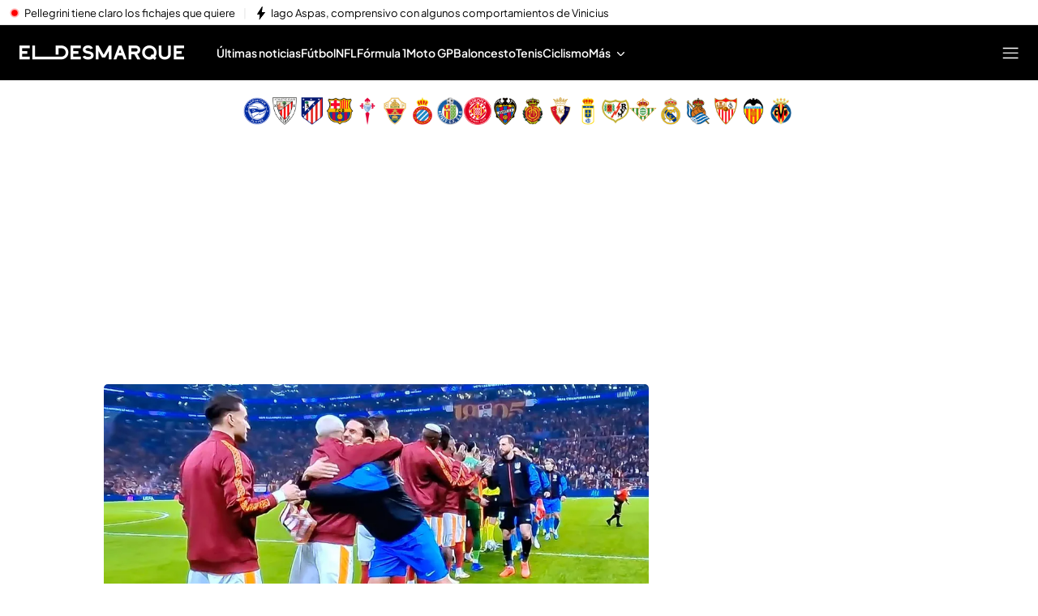

--- FILE ---
content_type: text/html
request_url: https://www.eldesmarque.com/
body_size: 124275
content:
<!DOCTYPE html><html lang="es"> <head><meta charset="utf-8"><meta name="apple-mobile-web-app-capable" content="yes"><meta name="apple-mobile-web-app-status-bar-style" content="black"><title>ElDesmarque - Noticias deportivas de última hora: Fútbol, motor, videojuegos y más</title><!-- metas generator --><meta name="viewport" content="width=device-width, initial-scale=1.0, minimum-scale=1.0, maximum-scale=1.0, user-scalable=no" ><!-- metasModule_html --><meta name="description" content="Última hora en deportes con noticias y vídeos de fútbol, tenis, baloncesto y F1. Retransmisiones en directo, reportajes y crónicas en El Desmarque"><meta property="og:description" content="Última hora en deportes con noticias y vídeos de fútbol, tenis, baloncesto y F1. Retransmisiones en directo, reportajes y crónicas en El Desmarque"><meta property="og:title" content="ElDesmarque: Noticias deportivas de última hora"><meta name="robots" content="index, follow"><meta name="title" content="ElDesmarque - Noticias deportivas de última hora: Fútbol, motor, videojuegos y más"><meta name="google-site-verification" content="yPBN24O73z7AwP2xt-STGpfA-xjOB2jrKppE9AjDPvY"><meta name="msvalidate.01" content="1FC88DBBE91AEE6BA4F2D2993CD5C222"><meta property="og:site_name" content="El Desmarque"><meta property="og:type" content="website"><meta name="publisher" content="El Desmarque"><meta name="twitter:card" content="summary_large_image"><meta name="twitter:site" content="https://x.com/eldesmarque"> <meta name="_ms:pageType" content="home"><link rel="apple-touch-icon" sizes="180x180" href="https://www.eldesmarque.com/assets/favicon/eldesmarque/apple-touch-icon.png"><link rel="icon" type="image/png" sizes="32x32" href="https://www.eldesmarque.com/assets/favicon/eldesmarque/favicon-32x32.png"><link rel="icon" type="image/png" sizes="16x16" href="https://www.eldesmarque.com/assets/favicon/eldesmarque/favicon-16x16.png"><link rel="manifest" href="https://www.eldesmarque.com/assets/favicon/eldesmarque/manifest.json"><link rel="mask-icon" href="https://www.eldesmarque.com/assets/favicon/eldesmarque/safari-pinned-tab.svg" color="#000000"><meta name="msapplication-TileImage" content="https://www.eldesmarque.com/assets/favicon/eldesmarque/mstile-150x150.png"><meta name="msapplication-TileColor" content="#0000000"><!-- fontCss --><style>    @font-face {      font-family: 'Roboto';      src: url('/fonts/roboto/RobotoLight.woff2') format('woff2');      font-style: normal;      font-weight: 300;    }    @font-face {      font-family: 'Roboto';      src: url('/fonts/roboto/RobotoRegular.woff2') format('woff2');      font-style: normal;      font-weight: 400;    }    @font-face {      font-family: 'Roboto';      src: url('/fonts/roboto/RobotoMedium.woff2') format('woff2');      font-style: normal;      font-weight: 500;    }    @font-face {      font-family: 'Roboto';      src: url('/fonts/roboto/RobotoBold.woff2') format('woff2');      font-style: normal;      font-weight: 700;    }    @font-face {      font-family: 'Roboto';      src: url('/fonts/roboto/RobotoBlack.woff2') format('woff2');      font-style: normal;      font-weight: 900;    }    @font-face {      font-family: 'Plus Jakarta Sans';      src: url('/fonts/PlusJakartaSans.woff2') format('woff2');      font-weight: 300 900;      font-style: normal;    }    @font-face {      font-family: 'Playfair Display';      src: url('/fonts/PlayfairDisplay.woff2') format('woff2');      font-weight: 300 900;      font-style: normal;    }    @font-face {      font-family: 'Bitter';      src: url('/fonts/Bitter.woff2') format('woff2');      font-weight: 300 900;      font-style: normal;    }    @font-face {      font-family: 'Fira Sans';      src: url('/fonts/firaSans/FiraSansRegular.woff2') format('woff2');      font-weight: 400;      font-style: normal;    }    @font-face {      font-family: 'Fira Sans';      src: url('/fonts/firaSans/FiraSansSemiBold.woff2') format('woff2');      font-weight: 600;      font-style: normal;    }    :root{--primaryFont:Plus Jakarta Sans;--secondaryFont:Fira Sans;-webkit-font-smoothing:antialiased}.primary{font-family:var(--primaryFont)}</style><link rel="preconnect" crossorigin href="https://mab.mediaset.es"><link rel="preconnect" crossorigin href="https://album.mediaset.es"><link rel="preconnect" crossorigin href="https://baul.mediaset.es"><link rel="preload" href="https://www.eldesmarque.com/fonts/PlusJakartaSans.woff2" as="font" type="font/woff2" crossorigin/><link rel="preload" href="https://www.eldesmarque.com/fonts/firaSans/FiraSansRegular.woff2" as="font" type="font/woff2" crossorigin/><link rel="preload" href="https://www.eldesmarque.com/fonts/firaSans/FiraSansSemiBold.woff2" as="font" type="font/woff2" crossorigin/><link rel="canonical" href="https://www.eldesmarque.com/"><script is:inline>window.$FACEMAN_CLIENT_CONFIG = { hash: "2194323362e5780ff64c13001943cc04" };</script><!-- MICROSITES ASTRO -->
    <link rel="alternate" type="application/rss+xml" title="RSS Feed for eldesmarque" href="//www.eldesmarque.com/rss.xml" />
    <style type="text/css">
        body{ background-color: #f2f2f2; }
        :root { --color-eta: #000; --color-texto-articulo: #4e4e4e; }
      
      .color_epsilon{ color: #f2f2f2; }
      .background_color_epsilon{ background-color: #f2f2f2; }
      .border_top_color_epsilon{ border-top-color: #f2f2f2; }
      .border_bottom_color_epsilon{ border-bottom-color: #f2f2f2; }
      .border_right_color_epsilon{ border-right-color: #f2f2f2; }
      .border_color_epsilon{ border-color: #f2f2f2; }
      .fill_color_epsilon{ fill: #f2f2f2; }

      :root{
        --color-value-epsilon: #f2f2f2;
      }
    
      .color_zeta{ color: #fff; }
      .background_color_zeta{ background-color: #fff; }
      .border_top_color_zeta{ border-top-color: #fff; }
      .border_bottom_color_zeta{ border-bottom-color: #fff; }
      .border_right_color_zeta{ border-right-color: #fff; }
      .border_color_zeta{ border-color: #fff; }
      .fill_color_zeta{ fill: #fff; }

      :root{
        --color-value-zeta: #fff;
      }
    
      .color_eta{ color: #000; }
      .background_color_eta{ background-color: #000; }
      .border_top_color_eta{ border-top-color: #000; }
      .border_bottom_color_eta{ border-bottom-color: #000; }
      .border_right_color_eta{ border-right-color: #000; }
      .border_color_eta{ border-color: #000; }
      .fill_color_eta{ fill: #000; }

      :root{
        --color-value-eta: #000;
      }
    
      .color_teta{ color: #000; }
      .background_color_teta{ background-color: #000; }
      .border_top_color_teta{ border-top-color: #000; }
      .border_bottom_color_teta{ border-bottom-color: #000; }
      .border_right_color_teta{ border-right-color: #000; }
      .border_color_teta{ border-color: #000; }
      .fill_color_teta{ fill: #000; }

      :root{
        --color-value-teta: #000;
      }
    
      .color_texto_articulo{ color: #4e4e4e; }
      .background_color_texto_articulo{ background-color: #4e4e4e; }
      .border_top_color_texto_articulo{ border-top-color: #4e4e4e; }
      .border_bottom_color_texto_articulo{ border-bottom-color: #4e4e4e; }
      .border_right_color_texto_articulo{ border-right-color: #4e4e4e; }
      .border_color_texto_articulo{ border-color: #4e4e4e; }
      .fill_color_texto_articulo{ fill: #4e4e4e; }

      :root{
        --color-value-texto_articulo: #4e4e4e;
      }
    </style>
    <style>a{ color: #da1c06}
      .color_alpha{ color: #000000; }
      .background_color_alpha{ background-color: #000000; }
      .border_top_color_alpha{ border-top-color: #000000; }
      .border_bottom_color_alpha{ border-bottom-color: #000000; }
      .border_right_color_alpha{ border-right-color: #000000; }
      .border_color_alpha{ border-color: #000000; }
      .fill_color_alpha{ fill: #000000; }

      :root{
        --color-value-alpha: #000000;
      }
    
      .color_beta{ color: #000000; }
      .background_color_beta{ background-color: #000000; }
      .border_top_color_beta{ border-top-color: #000000; }
      .border_bottom_color_beta{ border-bottom-color: #000000; }
      .border_right_color_beta{ border-right-color: #000000; }
      .border_color_beta{ border-color: #000000; }
      .fill_color_beta{ fill: #000000; }

      :root{
        --color-value-beta: #000000;
      }
    
      .color_gamma{ color: #da1c06; }
      .background_color_gamma{ background-color: #da1c06; }
      .border_top_color_gamma{ border-top-color: #da1c06; }
      .border_bottom_color_gamma{ border-bottom-color: #da1c06; }
      .border_right_color_gamma{ border-right-color: #da1c06; }
      .border_color_gamma{ border-color: #da1c06; }
      .fill_color_gamma{ fill: #da1c06; }

      :root{
        --color-value-gamma: #da1c06;
      }
    
      .color_iota{ color: #FFFFFF; }
      .background_color_iota{ background-color: #FFFFFF; }
      .border_top_color_iota{ border-top-color: #FFFFFF; }
      .border_bottom_color_iota{ border-bottom-color: #FFFFFF; }
      .border_right_color_iota{ border-right-color: #FFFFFF; }
      .border_color_iota{ border-color: #FFFFFF; }
      .fill_color_iota{ fill: #FFFFFF; }

      :root{
        --color-value-iota: #FFFFFF;
      }
    </style>
    <script >
      {
        var $MICROSITE_INFO = {"id":36,"url":"//www.eldesmarque.com/","canonicalUrl":"https://www.eldesmarque.com/","name":"El Desmarque","shortName":"","omniture":"Home","colors":{"alpha":"#000000","beta":"#000000","gamma":"#da1c06"},"fonts":{"secondary":"Fira Sans"},"metaTags":[{"name":"description","content":"Última hora en deportes con noticias y vídeos de fútbol, tenis, baloncesto y F1. Retransmisiones en directo, reportajes y crónicas en El Desmarque"},{"name":"google-site-verification","content":"yPBN24O73z7AwP2xt-STGpfA-xjOB2jrKppE9AjDPvY"},{"name":"msvalidate.01","content":"1FC88DBBE91AEE6BA4F2D2993CD5C222"},{"property":"og:description","content":"Última hora en deportes con noticias y vídeos de fútbol, tenis, baloncesto y F1. Retransmisiones en directo, reportajes y crónicas en El Desmarque"},{"property":"og:site_name","content":"El Desmarque"},{"property":"og:title","content":"El Desmarque"},{"property":"og:type","content":"website"},{"name":"publisher","content":"El Desmarque"},{"name":"robots","content":"index, follow"},{"name":"title","content":"ElDesmarque - Noticias deportivas de última hora: Fútbol, motor, videojuegos y más"},{"name":"twitter:card","content":"summary_large_image"}],"site":"eldesmarque","isSite":true,"blockAdBlock":true,"socialMedia":[{"type":"facebook","shared":0,"link":{"title":"facebook","href":"https://www.facebook.com/ElDesmarque/","target":"_blank"}},{"type":"twitter","shared":0,"link":{"title":"twitter","href":"https://twitter.com/https://x.com/eldesmarque","target":"_blank"}},{"type":"instagram","shared":0,"link":{"title":"instagram","href":"https://www.instagram.com/https://www.instagram.com/eldesmarque/","target":"_blank"}},{"type":"tiktok","shared":0,"link":{"title":"tiktok","href":"https://www.tiktok.com/https://www.tiktok.com/@eldesmarque?lang=es","target":"_blank"}}],"via":"","isRecommendationWidgetEnabled":false,"segment":"eldesmarque.com/secciones","segmentAmp":"","segmentPlayer":"","targets":{},"alertsEnabled":true,"isLightTheme":false,"siteRss":[{"enable":true,"url":"//www.eldesmarque.com/rss.xml"}],"micrositeRss":{},"ctas":[]};
        if(typeof $MAINSECTION_INFO === 'undefined') $MAINSECTION_INFO = {};
        	$MAINSECTION_INFO['url'] = "//www.eldesmarque.com/";
	$MAINSECTION_INFO['name'] = "El Desmarque";
	$MAINSECTION_INFO['segment'] = "eldesmarque.com/secciones";
	$MAINSECTION_INFO['segmentPlayer'] = "";
	$MAINSECTION_INFO['targets'] = {};
	$MAINSECTION_INFO['alertsEnabled'] = true;
	$MAINSECTION_INFO['isLightTheme'] = false;

        var $BACKGROUND_IMAGE_LINK = "//www.eldesmarque.com/";
      }
    </script>
   
    <link rel="alternate" type="application/rss+xml" title="RSS Feed for eldesmarque" href="//www.eldesmarque.com/rss.xml" />
    <style type="text/css">
        body{ background-color: #f2f2f2; }
        :root { --color-eta: #000; --color-texto-articulo: #4e4e4e; }
      
      .color_epsilon{ color: #f2f2f2; }
      .background_color_epsilon{ background-color: #f2f2f2; }
      .border_top_color_epsilon{ border-top-color: #f2f2f2; }
      .border_bottom_color_epsilon{ border-bottom-color: #f2f2f2; }
      .border_right_color_epsilon{ border-right-color: #f2f2f2; }
      .border_color_epsilon{ border-color: #f2f2f2; }
      .fill_color_epsilon{ fill: #f2f2f2; }

      :root{
        --color-value-epsilon: #f2f2f2;
      }
    
      .color_zeta{ color: #fff; }
      .background_color_zeta{ background-color: #fff; }
      .border_top_color_zeta{ border-top-color: #fff; }
      .border_bottom_color_zeta{ border-bottom-color: #fff; }
      .border_right_color_zeta{ border-right-color: #fff; }
      .border_color_zeta{ border-color: #fff; }
      .fill_color_zeta{ fill: #fff; }

      :root{
        --color-value-zeta: #fff;
      }
    
      .color_eta{ color: #000; }
      .background_color_eta{ background-color: #000; }
      .border_top_color_eta{ border-top-color: #000; }
      .border_bottom_color_eta{ border-bottom-color: #000; }
      .border_right_color_eta{ border-right-color: #000; }
      .border_color_eta{ border-color: #000; }
      .fill_color_eta{ fill: #000; }

      :root{
        --color-value-eta: #000;
      }
    
      .color_teta{ color: #000; }
      .background_color_teta{ background-color: #000; }
      .border_top_color_teta{ border-top-color: #000; }
      .border_bottom_color_teta{ border-bottom-color: #000; }
      .border_right_color_teta{ border-right-color: #000; }
      .border_color_teta{ border-color: #000; }
      .fill_color_teta{ fill: #000; }

      :root{
        --color-value-teta: #000;
      }
    
      .color_texto_articulo{ color: #4e4e4e; }
      .background_color_texto_articulo{ background-color: #4e4e4e; }
      .border_top_color_texto_articulo{ border-top-color: #4e4e4e; }
      .border_bottom_color_texto_articulo{ border-bottom-color: #4e4e4e; }
      .border_right_color_texto_articulo{ border-right-color: #4e4e4e; }
      .border_color_texto_articulo{ border-color: #4e4e4e; }
      .fill_color_texto_articulo{ fill: #4e4e4e; }

      :root{
        --color-value-texto_articulo: #4e4e4e;
      }
    </style>
    <style>a{ color: #da1c06}
      .color_alpha{ color: #000000; }
      .background_color_alpha{ background-color: #000000; }
      .border_top_color_alpha{ border-top-color: #000000; }
      .border_bottom_color_alpha{ border-bottom-color: #000000; }
      .border_right_color_alpha{ border-right-color: #000000; }
      .border_color_alpha{ border-color: #000000; }
      .fill_color_alpha{ fill: #000000; }

      :root{
        --color-value-alpha: #000000;
      }
    
      .color_beta{ color: #000000; }
      .background_color_beta{ background-color: #000000; }
      .border_top_color_beta{ border-top-color: #000000; }
      .border_bottom_color_beta{ border-bottom-color: #000000; }
      .border_right_color_beta{ border-right-color: #000000; }
      .border_color_beta{ border-color: #000000; }
      .fill_color_beta{ fill: #000000; }

      :root{
        --color-value-beta: #000000;
      }
    
      .color_gamma{ color: #da1c06; }
      .background_color_gamma{ background-color: #da1c06; }
      .border_top_color_gamma{ border-top-color: #da1c06; }
      .border_bottom_color_gamma{ border-bottom-color: #da1c06; }
      .border_right_color_gamma{ border-right-color: #da1c06; }
      .border_color_gamma{ border-color: #da1c06; }
      .fill_color_gamma{ fill: #da1c06; }

      :root{
        --color-value-gamma: #da1c06;
      }
    
      .color_iota{ color: #FFFFFF; }
      .background_color_iota{ background-color: #FFFFFF; }
      .border_top_color_iota{ border-top-color: #FFFFFF; }
      .border_bottom_color_iota{ border-bottom-color: #FFFFFF; }
      .border_right_color_iota{ border-right-color: #FFFFFF; }
      .border_color_iota{ border-color: #FFFFFF; }
      .fill_color_iota{ fill: #FFFFFF; }

      :root{
        --color-value-iota: #FFFFFF;
      }
    </style>
    <script >
      {
        var $MICROSITE_INFO = {"id":36,"url":"//www.eldesmarque.com/","canonicalUrl":"https://www.eldesmarque.com/","name":"El Desmarque","shortName":"","omniture":"Home","colors":{"alpha":"#000000","beta":"#000000","gamma":"#da1c06"},"fonts":{"secondary":"Fira Sans"},"metaTags":[{"name":"description","content":"Última hora en deportes con noticias y vídeos de fútbol, tenis, baloncesto y F1. Retransmisiones en directo, reportajes y crónicas en El Desmarque"},{"name":"google-site-verification","content":"yPBN24O73z7AwP2xt-STGpfA-xjOB2jrKppE9AjDPvY"},{"name":"msvalidate.01","content":"1FC88DBBE91AEE6BA4F2D2993CD5C222"},{"property":"og:description","content":"Última hora en deportes con noticias y vídeos de fútbol, tenis, baloncesto y F1. Retransmisiones en directo, reportajes y crónicas en El Desmarque"},{"property":"og:site_name","content":"El Desmarque"},{"property":"og:title","content":"El Desmarque"},{"property":"og:type","content":"website"},{"name":"publisher","content":"El Desmarque"},{"name":"robots","content":"index, follow"},{"name":"title","content":"ElDesmarque - Noticias deportivas de última hora: Fútbol, motor, videojuegos y más"},{"name":"twitter:card","content":"summary_large_image"}],"site":"eldesmarque","isSite":true,"blockAdBlock":true,"socialMedia":[{"type":"facebook","shared":0,"link":{"title":"facebook","href":"https://www.facebook.com/ElDesmarque/","target":"_blank"}},{"type":"twitter","shared":0,"link":{"title":"twitter","href":"https://twitter.com/https://x.com/eldesmarque","target":"_blank"}},{"type":"instagram","shared":0,"link":{"title":"instagram","href":"https://www.instagram.com/https://www.instagram.com/eldesmarque/","target":"_blank"}},{"type":"tiktok","shared":0,"link":{"title":"tiktok","href":"https://www.tiktok.com/https://www.tiktok.com/@eldesmarque?lang=es","target":"_blank"}}],"via":"","isRecommendationWidgetEnabled":false,"segment":"eldesmarque.com/secciones","segmentAmp":"","segmentPlayer":"","targets":{},"alertsEnabled":true,"isLightTheme":false,"siteRss":[{"enable":true,"url":"//www.eldesmarque.com/rss.xml"}],"micrositeRss":{},"ctas":[]};
        if(typeof $MAINSECTION_INFO === 'undefined') $MAINSECTION_INFO = {};
        	$MAINSECTION_INFO['url'] = "//www.eldesmarque.com/";
	$MAINSECTION_INFO['name'] = "El Desmarque";
	$MAINSECTION_INFO['segment'] = "eldesmarque.com/secciones";
	$MAINSECTION_INFO['segmentPlayer'] = "";
	$MAINSECTION_INFO['targets'] = {};
	$MAINSECTION_INFO['alertsEnabled'] = true;
	$MAINSECTION_INFO['isLightTheme'] = false;

        var $BACKGROUND_IMAGE_LINK = "//www.eldesmarque.com/";
      }
    </script>
   <!-- SECTIONS ASTRO -->
    <style>
      .color_iota{ color: #FFFFFF; }
      .background_color_iota{ background-color: #FFFFFF; }
      .border_top_color_iota{ border-top-color: #FFFFFF; }
      .border_bottom_color_iota{ border-bottom-color: #FFFFFF; }
      .border_right_color_iota{ border-right-color: #FFFFFF; }
      .border_color_iota{ border-color: #FFFFFF; }
      .fill_color_iota{ fill: #FFFFFF; }

      :root{
        --color-value-iota: #FFFFFF;
      }
    </style>
    <script >
      {
        /*--- Definicion de la seccion concreta ---*/
        if(typeof $SECTIONS_INFO === 'undefined') $SECTIONS_INFO = {};
        $SECTIONS_INFO['//www.eldesmarque.com/'] = {"id":36,"url":"//www.eldesmarque.com/","canonicalUrl":"https://www.eldesmarque.com/","name":"El Desmarque","shortName":"","segment":"eldesmarque.com/secciones","segmentAmp":"","segmentPlayer":"/20370287687/eldesmarque.com/vid-pub/","targets":[],"alertsEnabled":true,"colors":{},"fonts":{"secondary":"Fira Sans"},"isRecommended":false,"site":"eldesmarque","backgroundImage":{},"logo":{},"smallLogo":{},"isLightTheme":false,"newsletter":{"state":"inactive"},"blockByRegister":false,"isRecommendationWidgetEnabled":true,"metaTags":[{"name":"description","content":"Última hora en deportes con noticias y vídeos de fútbol, tenis, baloncesto y F1. Retransmisiones en directo, reportajes y crónicas en El Desmarque"},{"name":"google-site-verification","content":"yPBN24O73z7AwP2xt-STGpfA-xjOB2jrKppE9AjDPvY"},{"name":"msvalidate.01","content":"1FC88DBBE91AEE6BA4F2D2993CD5C222"},{"property":"og:description","content":"Última hora en deportes con noticias y vídeos de fútbol, tenis, baloncesto y F1. Retransmisiones en directo, reportajes y crónicas en El Desmarque"},{"property":"og:site_name","content":"El Desmarque"},{"property":"og:title","content":"El Desmarque"},{"property":"og:type","content":"website"},{"name":"publisher","content":"El Desmarque"},{"name":"robots","content":"index, follow"},{"name":"title","content":"ElDesmarque - Noticias deportivas de última hora: Fútbol, motor, videojuegos y más"},{"name":"twitter:card","content":"summary_large_image"}],"appHeaderStyle":{"lightTheme":{"header":{},"carousel":{}},"darkTheme":{"header":{},"carousel":{}}},"ctas":[]};

        /*--- Vamos generando la seccion principal con los atributos heredables ---*/
        if(typeof $MAINSECTION_INFO === 'undefined') $MAINSECTION_INFO = {};
        	$MAINSECTION_INFO['url'] = "//www.eldesmarque.com/";
	$MAINSECTION_INFO['name'] = "El Desmarque";
	$MAINSECTION_INFO['segment'] = "eldesmarque.com/secciones";
	$MAINSECTION_INFO['segmentPlayer'] = "/20370287687/eldesmarque.com/vid-pub/";
	$MAINSECTION_INFO['targets'] = [];
	$MAINSECTION_INFO['alertsEnabled'] = true;
	$MAINSECTION_INFO['isLightTheme'] = false;
	$MAINSECTION_INFO['colors'] = {};
	$MAINSECTION_INFO['newsletter'] = {"state":"inactive"};
	$MAINSECTION_INFO['isRecommendationWidgetEnabled'] = true;

        
      }
    </script>
   <!-- headScript --><script is:inline type="text/javascript">if(-1===document.cookie.indexOf("consoleDebug="))var console={log:function(){},info:function(){},debug:function(){},warn:function(){},group:function(){},groupEnd:function(){},error:function(){}};</script><!-- insertScripts_js --><script type="text/javascript">
  const NAMESPACE = 'mediaset';
  const PROMISES_PROPERTY = '__PROMISES__';

  function defer() {
    const deferred = {};
    const promise = new Promise((resolve, reject) => {
      deferred.resolve = resolve;
      deferred.reject = reject;
    });

    deferred.promise = promise;

    return deferred;
  }

  const _defers = {};

  const Globalized = {
    createGlobal(namespace) {
      let nso = window;

      if (!namespace) return;

      namespace.split('.').forEach((prop) => {
        nso[prop] = nso[prop] || {};
        nso = nso[prop];
      });

      return nso;
    },

    lookup(namespace = NAMESPACE, root = window) {
      return namespace.split('.').reduce((that, o) => {
        return o in that ? that[o] : {};
      }, root);
    },
  };

  window.Deferred = {
    whenUntil(promiseNS, time = 2000) {
      return new Promise((resolve, reject) => {
        setTimeout(reject, time);
        this.when(promiseNS).then(resolve);
      });
    },

    when(promiseNS) {
      if (!promiseNS) {
        throw Error('At least 1 argument needed. 0 passed.');
      }
      const [owner, name] = promiseNS.split(':');
      if (!owner || !name) {
        throw Error('Illegal promise namespace name. Expected "owner:name".');
      }

      if (_defers.hasOwnProperty(promiseNS)) {
        return _defers[promiseNS].promise;
      }
      let global = Globalized.lookup(
        `${NAMESPACE}.${owner}.${PROMISES_PROPERTY}`
      );
      if (global[name]) {
        _defers[promiseNS] = global[name];
        return global[name].promise;
      }

      global = Globalized.createGlobal(
        `${NAMESPACE}.${owner}.${PROMISES_PROPERTY}`
      );
      global[name] = defer();
      _defers[promiseNS] = global[name];

      return global[name].promise;
    },

    promised(promiseNS, value) {
      if (!promiseNS) {
        throw Error('At least 1 argument needed. 0 passed.');
      }
      const [owner, name] = promiseNS.split(':');
      if (!owner || !name) {
        throw Error('Illegal promise namespace name. Expected "owner:name".');
      }

      if (_defers.hasOwnProperty(promiseNS)) {
        _defers[promiseNS].resolve(value);
        !_defers[promiseNS].resolved && (_defers[promiseNS].value = value);
        _defers[promiseNS].resolved = true;
        return;
      }

      const global = Globalized.createGlobal(
      `${NAMESPACE}.${owner}.${PROMISES_PROPERTY}`
    );
      global[name] = defer();
      global[name].resolve(value);
      !global[name].resolved && (global[name].value = value);
      global[name].resolved = true;
      _defers[promiseNS] = global[name];
    },
  };
</script><script type="text/javascript">
  const _listeners = new Map();
  const _persistent_events = new Map();

  const getListener = (listener) => _listeners.get(listener);

  const dispatchEvent = (event, ...args) => {
    const eventActions = getListener(event);
    if (typeof eventActions !== 'undefined') {
      eventActions.map((actionFired) => {
        actionFired(...args);
      });
    }
  };

  const _checkPersistentEvent = (listener, actionFired) => {
    const eventArgsArr = _persistent_events.get(listener);
    if (typeof eventArgsArr !== 'undefined') {
      eventArgsArr.map((...args) => {
        actionFired(...args);
      });
    }
  };

  window.EventHandler = {
    addListener: (listener, action) => {
      let actionArray = [];

      if (typeof _listeners.get(listener) !== 'undefined')
        actionArray = getListener(listener);

      actionArray.push(action);
      _listeners.set(listener, actionArray);
      _checkPersistentEvent(listener, action);
    },
    addListenerBeginning: (listener, action) => {
      let actionArray = [];

      if (typeof _listeners.get(listener) !== 'undefined')
        actionArray = getListener(listener);

      actionArray.unshift(action);
      _listeners.set(listener, actionArray);
      _checkPersistentEvent(listener, action);
    },
    getAllListeners: () => _listeners,
    removeListener: (listener) => {
      _listeners.delete(listener);
    },
    getListener,
    dispatchEvent,
    dispatchPersistentEvent: (event, ...args) => {
      dispatchEvent(event, ...args);

      let dispatchedArray = [];
      if (typeof _persistent_events.get(event) !== 'undefined') {
        dispatchedArray = _persistent_events.get(event);
      }
      dispatchedArray.push(...args);
      _persistent_events.set(event, dispatchedArray);
    },
    _checkPersistentEvent,
  };
</script><script type="text/javascript">
  function isScriptLoaded(url, hash) {
    if (url) {
      const scripts = document.getElementsByTagName('script');
      for (let i = scripts.length; i--; ) {
        if (scripts[i].src == url) return true;
      }
    } else if (hash) {
      const script = document.getElementById(hash);
      if (script && script.id == hash) return true;
    }
    return false;
  }
</script> <script type="text/javascript">
  function isCSSLoaded(href, hash) {
    if (href) {
      var css = document.getElementsByTagName('link');
      for (let i = css.length; i--; ) {
        if (css[i].href == href) return true;
      }
    } else if (hash) {
      var css = document.getElementById(hash);
      if (css && css.id == hash) return true;
    }
    return false;
  }
</script> <script type="text/javascript">
  function insertarCSS(href, hashID, insertHash) {
    const cssElement = document.createElement('link');
    cssElement.rel = 'stylesheet';
    if (insertHash && href.indexOf('?hash') < 0) {
      cssElement.href = `${href}?hash=${hashID}`;
    } else {
      cssElement.href = href;
    }
    if (hashID) {
      cssElement.id = hashID;
    }
    const node = document.getElementsByTagName('link')[0];
    node.parentNode.insertBefore(cssElement, node);
  }
</script><script type="text/javascript">
  function insertJS(
    src,
    async = false,
    hash = null,
    id = null,
    onLoad = null,
    defer = false
  ) {
    if (typeof document === 'undefined') return;

    const scriptElement = document.createElement('script');

    scriptElement.type = 'text/javascript';
    scriptElement.src = hash ? `${src}?hash=${hash}` : src;
    scriptElement.async = async;
    scriptElement.defer = defer;

    if (id) {
      scriptElement.id = id;
    }

    if (onLoad) {
      scriptElement.onload = onLoad;
    }

    const node = document.getElementsByTagName('script')[0];
    node.parentNode.insertBefore(scriptElement, node);
  }
</script><script async type="text/javascript">(function(){const didomiConfig = {"MULTISITE":{"API_KEY":"9e4f7a7e-930d-4724-8d04-8de3ed2ca8fa","AMP":{"NOTICE_ID":"BHezz4jR"},"NO_AMP":{"NOTICE_ID":"4C3WBWEk"}},"DMQ":{"API_KEY":"130e1dcd-e541-4c90-bbf9-aab8de4cde0e","AMP":{"NOTICE_ID":"kTLfQBJg"},"NO_AMP":{"NOTICE_ID":"cnQNeaK6"}}};

  window.gdprAppliesGlobally = true;
  (function () {
    function a(e) {
      if (!window.frames[e]) {
        if (document.body && document.body.firstChild) {
          const t = document.body;
          const n = document.createElement('iframe');
          n.style.display = 'none';
          n.name = e;
          n.title = e;
          t.insertBefore(n, t.firstChild);
        } else {
          setTimeout(function () {
            a(e);
          }, 5);
        }
      }
    }
    function e(n, r, o, c, s) {
      function e(e, t, n, a) {
        if (typeof n !== 'function') {
          return;
        }
        if (!window[r]) {
          window[r] = [];
        }
        let i = false;
        if (s) {
          i = s(e, t, n);
        }
        if (!i) {
          window[r].push({ command: e, parameter: t, callback: n, version: a });
        }
      }
      e.stub = true;
      function t(a) {
        if (!window[n] || window[n].stub !== true) {
          return;
        }
        if (!a.data) {
          return;
        }
        const i = typeof a.data === 'string';
        let e;
        try {
          e = i ? JSON.parse(a.data) : a.data;
        } catch (t) {
          return;
        }
        if (e[o]) {
          const r = e[o];
          window[n](
            r.command,
            r.parameter,
            function (e, t) {
              const n = {};
              n[c] = { returnValue: e, success: t, callId: r.callId };
              a.source.postMessage(i ? JSON.stringify(n) : n, '*');
            },
            r.version
          );
        }
      }
      if (typeof window[n] !== 'function') {
        window[n] = e;
        if (window.addEventListener) {
          window.addEventListener('message', t, false);
        } else {
          window.attachEvent('onmessage', t);
        }
      }
    }
    e('__tcfapi', '__tcfapiBuffer', '__tcfapiCall', '__tcfapiReturn');
    a('__tcfapiLocator');
    (function (e) {
      const t = document.createElement('script');
      t.id = 'spcloader';
      t.type = 'text/javascript';
      t.async = true;
      t.src =
        'https://sdk.privacy-center.org/' +
        e +
        '/loader.js?target=' +
        document.location.hostname;
      t.charset = 'utf-8';
      const n = document.getElementsByTagName('script')[0];
      n.parentNode.insertBefore(t, n);
    })(document.location.hostname.includes("eldesmarque") ? didomiConfig.DMQ.API_KEY : didomiConfig.MULTISITE.API_KEY);
  })();
})();</script> <script type="text/javascript">
  window.didomiEventListeners = window.didomiEventListeners || [];
  window.didomiEventListeners.push(
    {
      event: 'preferences.clickclose',
      listener: function () {
        window.EventHandler.dispatchPersistentEvent(
          '_DIDOMI_Event_Consent_Status',
          { openWall: true, event: 'preferences.clickclose' }
        );
      },
    },
    {
      event: 'preferences.shown',
      listener: function () {
        setTimeout(() => {
          window.EventHandler.dispatchPersistentEvent(
            '_DIDOMI_Event_Consent_Status',
            { openWall: false, event: 'preferences.shown' }
          );
        }, 500);

        function waitForElement(selector) {
          return new Promise((resolve) => {
            const element = document.querySelector(selector);

            if (element !== null) {
              resolve(element);
              return;
            }

            let timer = null;
            const observer = new MutationObserver(() => {
              const node = document.querySelector(selector);

              if (node !== null) {
                clearTimeout(timer);
                observer.disconnect();
                resolve(node);
              }
            });

            observer.observe(document, {
              childList: true,
              subtree: true,
            });

            timer = setTimeout(() => {
              observer.disconnect();
              resolve(null);
            }, 2000);
          });
        }

        waitForElement(
          '.didomi-consent-popup-preferences-purposes button#didomi-radio-option-agree-to-all'
        ).then((element) => {
          element?.addEventListener('click', (e) => {
            e.preventDefault();
            window.EventHandler.dispatchPersistentEvent(
              '_DIDOMI_Event_Consent_Status',
              {
                openWall: false,
                event: 'preferences.clickagreetop',
              }
            );
          });
        });

        waitForElement(
          '.didomi-consent-popup-preferences-purposes button#didomi-radio-option-disagree-to-all'
        ).then((element) => {
          element?.addEventListener('click', (e) => {
            e.preventDefault();
            window.EventHandler.dispatchPersistentEvent(
              '_DIDOMI_Event_Consent_Status',
              {
                openWall: false,
                event: 'preferences.clickdisagreetop',
              }
            );
          });
        });
      },
    },
    {
      event: 'preferences.clicksavechoices',
      listener: function () {
        window.EventHandler.dispatchPersistentEvent(
          '_DIDOMI_Event_Consent_Status',
          {
            openWall: true,
            event: 'preferences.clicksavechoices',
          }
        );
      },
    },
    {
      event: 'notice.shown',
      listener: function () {
        window.EventHandler.dispatchPersistentEvent(
          '_DIDOMI_Event_Consent_Status',
          { openWall: false, event: 'notice.shown' }
        );
      },
    },
    {
      event: 'notice.clickdisagree',
      listener: function () {
        window.EventHandler.dispatchPersistentEvent(
          '_DIDOMI_Event_Consent_Status',
          { openWall: true, event: 'notice.clickdisagree' }
        );
      },
    },
    {
      event: 'preferences.clickviewvendors',
      listener: function () {
        window.EventHandler.dispatchPersistentEvent(
          '_DIDOMI_Event_Consent_Status',
          {
            openWall: false,
            event: 'preferences.clickviewvendors',
          }
        );
      },
    },
    {
      event: 'notice.clickagree',
      listener: function () {
        window.EventHandler.dispatchPersistentEvent(
          '_DIDOMI_Event_Consent_Status',
          { openWall: false, event: 'notice.clickagree' }
        );
      },
    },
    {
      event: 'preferences.clickagreetoall',
      listener: function () {
        window.EventHandler.dispatchPersistentEvent(
          '_DIDOMI_Event_Consent_Status',
          {
            openWall: false,
            event: 'preferences.clickagreetoall',
          }
        );
      },
    },
    {
      event: 'preferences.clickdisagreetoall',
      listener: function () {
        window.EventHandler.dispatchPersistentEvent(
          '_DIDOMI_Event_Consent_Status',
          {
            openWall: true,
            event: 'preferences.clickdisagreetoall',
          }
        );
      },
    },
    {
      event: 'preferences.clickpurposeagree',
      listener: function () {
        window.EventHandler.dispatchPersistentEvent(
          '_DIDOMI_Event_Consent_Status',
          {
            openWall: false,
            event: 'preferences.clickpurposeagree',
          }
        );
      },
    },
    {
      event: 'preferences.clickvendoragree',
      listener: function () {
        window.EventHandler.dispatchPersistentEvent(
          '_DIDOMI_Event_Consent_Status',
          {
            openWall: false,
            event: 'preferences.clickvendoragree',
          }
        );
      },
    },
    {
      event: 'preferences.clickpurposedisagree',
      listener: function () {
        window.EventHandler.dispatchPersistentEvent(
          '_DIDOMI_Event_Consent_Status',
          {
            openWall: false,
            event: 'preferences.clickpurposedisagree',
          }
        );
      },
    },
    {
      event: 'preferences.clickvendordisagree',
      listener: function () {
        window.EventHandler.dispatchPersistentEvent(
          '_DIDOMI_Event_Consent_Status',
          {
            openWall: false,
            event: 'preferences.clickvendordisagree',
          }
        );
      },
    },
    {
      event: 'consent.changed',
      listener: function () {
        window.EventHandler.dispatchPersistentEvent(
          '_DIDOMI_Event_Consent_Embed'
        );
      },
    }
  );
  window.didomiOnReady = window.didomiOnReady || [];
  window.didomiOnReady.push(function () {
    window.Deferred.promised('cmp:ready');
  });
</script><script async src="https://baul.mediaset.es/dist-maivs-modules/assets/js/sibbo/prebid_eldesmarque.min.js?hash=214748375"></script><script>(function(){const domainId = "ID-Med004-ElDesmarque";

  (function (e, n, s) {
    e[n] ||
      ((s = e[n] =
        function () {
          s.process ? s.process.apply(s, arguments) : s.queue.push(arguments);
        }).queue = []);
  })(window, 'smapixel');
  const launchSmartMeEvent = () => {
    smapixel('init', `${domainId}`);
    smapixel('event', 'pageload');
  };
})();</script> <script defer id="smartMe-pixel" onload="launchSmartMeEvent()" src="https://webpixel.smartmeapp.com/smapixel.min.js?t=1769040000000"></script><script defer src="https://baul.mediaset.es/dist-maivs-modules/assets/google/shaka/shaka-player.compiled.debug.js?hash=1615528769"></script><script defer src="https://baul.mediaset.es/dist-maivs-modules/assets/dash/dash-4.7.2.js?hash=1615528769"></script><script defer src="https://baul.mediaset.es/dist-maivs-modules/assets/hls/hls-1.5.7.js?hash=1615528769"></script><script defer src="https://imasdk.googleapis.com/js/sdkloader/ima3.js"></script><script defer src="https://baul.mediaset.es/dist-maivs-modules/assets/omniture/videoheartbeat.min.js?hash=1615528769"></script><script defer src="https://baul.mediaset.es/dist-maivs-modules/assets/conviva/conviva-core-sdk.min.js?hash=1615528769"></script><script defer src="https://es-config.sensic.net/html5vodextension.js"></script><script defer src="https://baul.mediaset.es/dist-maivs-modules/assets/comscore/comscore-7.8.0.js?hash=1615528769"></script><style>astro-island,astro-slot,astro-static-slot{display:contents}</style><script>(()=>{var e=async t=>{await(await t())()};(self.Astro||(self.Astro={})).load=e;window.dispatchEvent(new Event("astro:load"));})();;(()=>{var A=Object.defineProperty;var g=(i,o,a)=>o in i?A(i,o,{enumerable:!0,configurable:!0,writable:!0,value:a}):i[o]=a;var d=(i,o,a)=>g(i,typeof o!="symbol"?o+"":o,a);{let i={0:t=>m(t),1:t=>a(t),2:t=>new RegExp(t),3:t=>new Date(t),4:t=>new Map(a(t)),5:t=>new Set(a(t)),6:t=>BigInt(t),7:t=>new URL(t),8:t=>new Uint8Array(t),9:t=>new Uint16Array(t),10:t=>new Uint32Array(t),11:t=>1/0*t},o=t=>{let[l,e]=t;return l in i?i[l](e):void 0},a=t=>t.map(o),m=t=>typeof t!="object"||t===null?t:Object.fromEntries(Object.entries(t).map(([l,e])=>[l,o(e)]));class y extends HTMLElement{constructor(){super(...arguments);d(this,"Component");d(this,"hydrator");d(this,"hydrate",async()=>{var b;if(!this.hydrator||!this.isConnected)return;let e=(b=this.parentElement)==null?void 0:b.closest("astro-island[ssr]");if(e){e.addEventListener("astro:hydrate",this.hydrate,{once:!0});return}let c=this.querySelectorAll("astro-slot"),n={},h=this.querySelectorAll("template[data-astro-template]");for(let r of h){let s=r.closest(this.tagName);s!=null&&s.isSameNode(this)&&(n[r.getAttribute("data-astro-template")||"default"]=r.innerHTML,r.remove())}for(let r of c){let s=r.closest(this.tagName);s!=null&&s.isSameNode(this)&&(n[r.getAttribute("name")||"default"]=r.innerHTML)}let p;try{p=this.hasAttribute("props")?m(JSON.parse(this.getAttribute("props"))):{}}catch(r){let s=this.getAttribute("component-url")||"<unknown>",v=this.getAttribute("component-export");throw v&&(s+=` (export ${v})`),console.error(`[hydrate] Error parsing props for component ${s}`,this.getAttribute("props"),r),r}let u;await this.hydrator(this)(this.Component,p,n,{client:this.getAttribute("client")}),this.removeAttribute("ssr"),this.dispatchEvent(new CustomEvent("astro:hydrate"))});d(this,"unmount",()=>{this.isConnected||this.dispatchEvent(new CustomEvent("astro:unmount"))})}disconnectedCallback(){document.removeEventListener("astro:after-swap",this.unmount),document.addEventListener("astro:after-swap",this.unmount,{once:!0})}connectedCallback(){if(!this.hasAttribute("await-children")||document.readyState==="interactive"||document.readyState==="complete")this.childrenConnectedCallback();else{let e=()=>{document.removeEventListener("DOMContentLoaded",e),c.disconnect(),this.childrenConnectedCallback()},c=new MutationObserver(()=>{var n;((n=this.lastChild)==null?void 0:n.nodeType)===Node.COMMENT_NODE&&this.lastChild.nodeValue==="astro:end"&&(this.lastChild.remove(),e())});c.observe(this,{childList:!0}),document.addEventListener("DOMContentLoaded",e)}}async childrenConnectedCallback(){let e=this.getAttribute("before-hydration-url");e&&await import(e),this.start()}async start(){let e=JSON.parse(this.getAttribute("opts")),c=this.getAttribute("client");if(Astro[c]===void 0){window.addEventListener(`astro:${c}`,()=>this.start(),{once:!0});return}try{await Astro[c](async()=>{let n=this.getAttribute("renderer-url"),[h,{default:p}]=await Promise.all([import(this.getAttribute("component-url")),n?import(n):()=>()=>{}]),u=this.getAttribute("component-export")||"default";if(!u.includes("."))this.Component=h[u];else{this.Component=h;for(let f of u.split("."))this.Component=this.Component[f]}return this.hydrator=p,this.hydrate},e,this)}catch(n){console.error(`[astro-island] Error hydrating ${this.getAttribute("component-url")}`,n)}}attributeChangedCallback(){this.hydrate()}}d(y,"observedAttributes",["props"]),customElements.get("astro-island")||customElements.define("astro-island",y)}})();</script><astro-island uid="25Xb1s" prefix="r0" component-url="https://baul.mediaset.es/dist-maivs-modules/_astro/CorePage.5IIi8sP6.js" component-export="default" renderer-url="https://baul.mediaset.es/dist-maivs-modules/_astro/client.Cy0He9LQ.js" props="{&quot;analyticsConfigData&quot;:[0,{&quot;omniture&quot;:[0,{&quot;eVars&quot;:[0,{&quot;eVar2&quot;:[0,&quot;Mediaset España&quot;],&quot;eVar3&quot;:[0,&quot;El Desmarque&quot;],&quot;eVar4&quot;:[0,&quot;Eldesmarque.com&quot;],&quot;eVar5&quot;:[0,&quot;Secciones&quot;],&quot;eVar6&quot;:[0,&quot;Home&quot;],&quot;eVar7&quot;:[0,&quot;El Desmarque&quot;],&quot;eVar8&quot;:[0,&quot;Portada El Desmarque&quot;],&quot;eVar9&quot;:[0,&quot;No informado&quot;],&quot;eVar10&quot;:[0,&quot;/&quot;],&quot;eVar17&quot;:[0,&quot;No aplica&quot;],&quot;eVar21&quot;:[0,&quot;No aplica&quot;],&quot;eVar22&quot;:[0,&quot;No aplica&quot;],&quot;eVar38&quot;:[0,&quot;No aplica&quot;],&quot;eVar52&quot;:[0,&quot;No aplica&quot;],&quot;eVar54&quot;:[0,&quot;No aplica&quot;],&quot;eVar55&quot;:[0,&quot;No aplica&quot;],&quot;eVar56&quot;:[0,&quot;No aplica&quot;],&quot;eVar58&quot;:[0,&quot;No aplica&quot;],&quot;eVar60&quot;:[0,&quot;No aplica&quot;],&quot;eVar61&quot;:[0,&quot;No aplica&quot;],&quot;eVar64&quot;:[0,&quot;https://www.eldesmarque.com/&quot;],&quot;eVar69&quot;:[0,&quot;https://www.eldesmarque.com/&quot;],&quot;eVar70&quot;:[0,&quot;No aplica&quot;],&quot;eVar72&quot;:[0,&quot;No aplica&quot;],&quot;eVar75&quot;:[0,&quot;No aplica&quot;],&quot;eVar76&quot;:[0,&quot;No aplica&quot;],&quot;eVar81&quot;:[0,&quot;cero&quot;],&quot;eVar85&quot;:[0,&quot;No aplica&quot;],&quot;eVar88&quot;:[0,&quot;No aplica&quot;],&quot;eVar94&quot;:[0,&quot;No aplica&quot;],&quot;eVar95&quot;:[0,&quot;No aplica&quot;],&quot;eVar96&quot;:[0,&quot;No aplica&quot;],&quot;eVar97&quot;:[0,&quot;No aplica&quot;],&quot;eVar99&quot;:[0,&quot;No aplica&quot;],&quot;eVar100&quot;:[0,&quot;No aplica&quot;],&quot;eVar101&quot;:[0,&quot;No aplica&quot;],&quot;eVar111&quot;:[0,&quot;No&quot;],&quot;eVar112&quot;:[0,&quot;No aplica&quot;],&quot;eVar115&quot;:[0,&quot;No aplica&quot;],&quot;eVar117&quot;:[0,&quot;No aplica&quot;]}]}]}],&quot;adsConfigData&quot;:[0,{&quot;as&quot;:[0,{&quot;status&quot;:[0,&quot;active&quot;],&quot;ads_formats&quot;:[0,{&quot;mega-superior&quot;:[0,{&quot;desktop&quot;:[1,[[1,[[0,728],[0,90]]]]],&quot;mobile&quot;:[1,[[1,[[0,320],[0,600]]]]]}],&quot;billboard&quot;:[0,{&quot;desktop&quot;:[1,[[1,[[0,728],[0,90]]],[1,[[0,970],[0,250]]]]],&quot;mobile&quot;:[1,[[1,[[0,320],[0,50]]]]]}],&quot;sky-right&quot;:[0,{&quot;desktop&quot;:[1,[[1,[[0,120],[0,600]]],[1,[[0,160],[0,600]]]]],&quot;mobile&quot;:[1,[]]}],&quot;sky-left&quot;:[0,{&quot;desktop&quot;:[1,[[1,[[0,120],[0,600]]],[1,[[0,160],[0,600]]]]],&quot;mobile&quot;:[1,[]]}],&quot;roba-1&quot;:[0,{&quot;desktop&quot;:[1,[[1,[[0,300],[0,250]]],[1,[[0,300],[0,600]]]]],&quot;mobile&quot;:[1,[[1,[[0,300],[0,250]]],[1,[[0,320],[0,50]]]]]}],&quot;roba-2&quot;:[0,{&quot;desktop&quot;:[1,[[1,[[0,300],[0,250]]],[1,[[0,300],[0,600]]]]],&quot;mobile&quot;:[1,[[1,[[0,300],[0,250]]],[1,[[0,320],[0,50]]]]]}],&quot;roba-3&quot;:[0,{&quot;desktop&quot;:[1,[[1,[[0,300],[0,250]]],[1,[[0,300],[0,600]]]]],&quot;mobile&quot;:[1,[[1,[[0,300],[0,250]]],[1,[[0,320],[0,50]]]]]}],&quot;roba-4&quot;:[0,{&quot;desktop&quot;:[1,[[1,[[0,300],[0,250]]],[1,[[0,300],[0,600]]]]],&quot;mobile&quot;:[1,[[1,[[0,300],[0,250]]],[1,[[0,320],[0,50]]]]]}]}],&quot;formats&quot;:[0,{&quot;mega_superior&quot;:[0,{&quot;targets&quot;:[1,[[0,{&quot;key&quot;:[0,&quot;pos&quot;],&quot;values&quot;:[1,[[0,&quot;mega_superior&quot;]]]}]]],&quot;viewports&quot;:[0,{&quot;desktop&quot;:[1,[[1,[[0,1],[0,1]]],[1,[[0,728],[0,90]]],[1,[[0,980],[0,90]]],[1,[[0,1030],[0,90]]],[1,[[0,990],[0,90]]],[1,[[0,970],[0,90]]]]],&quot;mobile&quot;:[1,[[1,[[0,1],[0,1]]],[1,[[0,320],[0,50]]],[1,[[0,320],[0,53]]]]],&quot;tablet&quot;:[1,[[1,[[0,1],[0,1]]],[1,[[0,728],[0,90]]]]]}],&quot;AMP&quot;:[1,[[1,[[0,1],[0,1]]],[1,[[0,320],[0,50]]]]],&quot;no_responsive_size&quot;:[1,[[0,320],[0,50]]],&quot;div_prefix&quot;:[0,&quot;mega-superior&quot;],&quot;one_per_page&quot;:[0,true]}],&quot;billboard&quot;:[0,{&quot;targets&quot;:[1,[[0,{&quot;key&quot;:[0,&quot;pos&quot;],&quot;values&quot;:[1,[[0,&quot;billboard&quot;]]]}]]],&quot;viewports&quot;:[0,{&quot;desktop&quot;:[1,[[1,[[0,1],[0,1]]],[1,[[0,728],[0,90]]],[1,[[0,980],[0,90]]],[1,[[0,1030],[0,90]]],[1,[[0,990],[0,90]]],[1,[[0,970],[0,90]]],[1,[[0,970],[0,250]]],[1,[[0,980],[0,250]]],[1,[[0,990],[0,250]]],[1,[[0,728],[0,250]]],[1,[[0,1025],[0,90]]],[1,[[0,1025],[0,250]]],[0,&quot;fluid&quot;]]],&quot;mobile&quot;:[1,[[1,[[0,1],[0,1]]],[1,[[0,320],[0,50]]],[1,[[0,320],[0,53]]],[1,[[0,320],[0,100]]],[0,&quot;fluid&quot;]]],&quot;tablet&quot;:[1,[[1,[[0,1],[0,1]]],[1,[[0,728],[0,90]]],[1,[[0,728],[0,250]]],[0,&quot;fluid&quot;]]]}],&quot;AMP&quot;:[1,[[1,[[0,1],[0,1]]],[1,[[0,320],[0,50]]],[1,[[0,320],[0,100]]]]],&quot;no_responsive_size&quot;:[1,[[1,[[0,320],[0,50]]]]],&quot;div_prefix&quot;:[0,&quot;billboard&quot;]}],&quot;flotante&quot;:[0,{&quot;targets&quot;:[1,[[0,{&quot;key&quot;:[0,&quot;pos&quot;],&quot;values&quot;:[1,[[0,&quot;flotante&quot;]]]}]]],&quot;div_prefix&quot;:[0,&quot;flotante&quot;]}],&quot;flotante_aux&quot;:[0,{&quot;targets&quot;:[1,[[0,{&quot;key&quot;:[0,&quot;pos&quot;],&quot;values&quot;:[1,[[0,&quot;flotante_aux&quot;]]]}]]],&quot;div_prefix&quot;:[0,&quot;flotante-aux&quot;]}],&quot;web_interstitial&quot;:[0,{&quot;targets&quot;:[1,[[0,{&quot;key&quot;:[0,&quot;pos&quot;],&quot;values&quot;:[1,[[0,&quot;web_interstitial&quot;]]]}]]],&quot;div_prefix&quot;:[0,&quot;web-interstitial&quot;]}],&quot;sky_der&quot;:[0,{&quot;targets&quot;:[1,[[0,{&quot;key&quot;:[0,&quot;pos&quot;],&quot;values&quot;:[1,[[0,&quot;sky_der&quot;]]]}]]],&quot;viewports&quot;:[0,{&quot;bdesktop&quot;:[1,[[1,[[0,1],[0,1]]],[1,[[0,120],[0,600]]],[1,[[0,160],[0,600]]],[1,[[0,120],[0,601]]],[1,[[0,160],[0,601]]],[1,[[0,120],[0,1001]]],[1,[[0,160],[0,1001]]],[1,[[0,430],[0,1001]]]]],&quot;mobile&quot;:[1,[]]}],&quot;no_responsive_size&quot;:[1,[[0,120],[0,600]]],&quot;div_prefix&quot;:[0,&quot;sky-right&quot;]}],&quot;sky_izq&quot;:[0,{&quot;targets&quot;:[1,[[0,{&quot;key&quot;:[0,&quot;pos&quot;],&quot;values&quot;:[1,[[0,&quot;sky_izq&quot;]]]}]]],&quot;viewports&quot;:[0,{&quot;bdesktop&quot;:[1,[[1,[[0,1],[0,1]]],[1,[[0,120],[0,600]]],[1,[[0,160],[0,600]]],[1,[[0,120],[0,1000]]],[1,[[0,160],[0,1000]]],[1,[[0,430],[0,1000]]]]],&quot;mobile&quot;:[1,[]]}],&quot;no_responsive_size&quot;:[1,[[0,120],[0,600]]],&quot;div_prefix&quot;:[0,&quot;sky-left&quot;]}],&quot;roba_pos1&quot;:[0,{&quot;targets&quot;:[1,[[0,{&quot;key&quot;:[0,&quot;pos&quot;],&quot;values&quot;:[1,[[0,&quot;roba_pos1&quot;]]]}]]],&quot;viewports&quot;:[0,{&quot;desktop&quot;:[1,[[1,[[0,1],[0,1]]],[1,[[0,300],[0,250]]],[1,[[0,300],[0,300]]],[1,[[0,300],[0,600]]],[0,&quot;fluid&quot;]]],&quot;mobile&quot;:[1,[[1,[[0,1],[0,1]]],[1,[[0,300],[0,250]]],[1,[[0,300],[0,300]]],[1,[[0,300],[0,600]]],[0,&quot;fluid&quot;]]],&quot;tablet&quot;:[1,[[1,[[0,1],[0,1]]],[1,[[0,300],[0,250]]],[1,[[0,300],[0,300]]],[1,[[0,300],[0,600]]],[0,&quot;fluid&quot;]]]}],&quot;AMP&quot;:[1,[[1,[[0,1],[0,1]]],[1,[[0,300],[0,250]]],[1,[[0,300],[0,300]]],[1,[[0,300],[0,600]]]]],&quot;no_responsive_size&quot;:[1,[[0,320],[0,50]]],&quot;div_prefix&quot;:[0,&quot;roba-1&quot;]}],&quot;roba_pos2&quot;:[0,{&quot;targets&quot;:[1,[[0,{&quot;key&quot;:[0,&quot;pos&quot;],&quot;values&quot;:[1,[[0,&quot;roba_pos2&quot;]]]}]]],&quot;viewports&quot;:[0,{&quot;desktop&quot;:[1,[[1,[[0,1],[0,1]]],[1,[[0,300],[0,250]]],[1,[[0,300],[0,300]]],[1,[[0,300],[0,600]]],[0,&quot;fluid&quot;]]],&quot;mobile&quot;:[1,[[1,[[0,1],[0,1]]],[1,[[0,300],[0,250]]],[1,[[0,300],[0,300]]],[1,[[0,300],[0,600]]],[0,&quot;fluid&quot;]]],&quot;tablet&quot;:[1,[[1,[[0,1],[0,1]]],[1,[[0,300],[0,250]]],[1,[[0,300],[0,300]]],[1,[[0,300],[0,600]]],[0,&quot;fluid&quot;]]]}],&quot;AMP&quot;:[1,[[1,[[0,1],[0,1]]],[1,[[0,300],[0,250]]],[1,[[0,300],[0,300]]],[1,[[0,300],[0,600]]]]],&quot;no_responsive_size&quot;:[1,[[0,320],[0,50]]],&quot;div_prefix&quot;:[0,&quot;roba-2&quot;]}],&quot;roba_pos3&quot;:[0,{&quot;targets&quot;:[1,[[0,{&quot;key&quot;:[0,&quot;pos&quot;],&quot;values&quot;:[1,[[0,&quot;roba_pos3&quot;]]]}]]],&quot;viewports&quot;:[0,{&quot;desktop&quot;:[1,[[1,[[0,1],[0,1]]],[1,[[0,300],[0,250]]],[1,[[0,300],[0,300]]],[1,[[0,300],[0,600]]],[0,&quot;fluid&quot;]]],&quot;mobile&quot;:[1,[[1,[[0,1],[0,1]]],[1,[[0,300],[0,250]]],[1,[[0,300],[0,300]]],[1,[[0,300],[0,600]]],[0,&quot;fluid&quot;]]],&quot;tablet&quot;:[1,[[1,[[0,1],[0,1]]],[1,[[0,300],[0,250]]],[1,[[0,300],[0,300]]],[1,[[0,300],[0,600]]],[0,&quot;fluid&quot;]]]}],&quot;no_responsive_size&quot;:[1,[[0,320],[0,50]]],&quot;div_prefix&quot;:[0,&quot;roba-3&quot;]}],&quot;roba_pos4&quot;:[0,{&quot;targets&quot;:[1,[[0,{&quot;key&quot;:[0,&quot;pos&quot;],&quot;values&quot;:[1,[[0,&quot;roba_pos4&quot;]]]}]]],&quot;viewports&quot;:[0,{&quot;desktop&quot;:[1,[[1,[[0,1],[0,1]]],[1,[[0,300],[0,250]]],[1,[[0,300],[0,300]]],[1,[[0,300],[0,600]]],[0,&quot;fluid&quot;]]],&quot;mobile&quot;:[1,[[1,[[0,1],[0,1]]],[1,[[0,300],[0,250]]],[1,[[0,300],[0,300]]],[1,[[0,300],[0,600]]],[0,&quot;fluid&quot;]]],&quot;tablet&quot;:[1,[[1,[[0,1],[0,1]]],[1,[[0,300],[0,250]]],[1,[[0,300],[0,300]]],[1,[[0,300],[0,600]]],[0,&quot;fluid&quot;]]]}],&quot;no_responsive_size&quot;:[1,[[0,320],[0,50]]],&quot;div_prefix&quot;:[0,&quot;roba-4&quot;]}]}],&quot;id_prefix&quot;:[0,&quot;div-gpt-ad-&quot;],&quot;net_code&quot;:[0,&quot;20370287687&quot;],&quot;order_formats&quot;:[1,[[0,&quot;flotante&quot;],[0,&quot;flotante_aux&quot;],[0,&quot;web_interstitial&quot;],[0,&quot;mega_superior&quot;],[0,&quot;billboard&quot;],[0,&quot;sky_izq&quot;],[0,&quot;sky_der&quot;],[0,&quot;roba_pos1&quot;],[0,&quot;roba_pos2&quot;],[0,&quot;roba_pos3&quot;],[0,&quot;roba_pos4&quot;]]],&quot;segment&quot;:[0,&quot;/eldesmarque.com/portada&quot;],&quot;viewport_sizes&quot;:[0,{&quot;bdesktop&quot;:[1,[[0,1340],[0,0]]],&quot;desktop&quot;:[1,[[0,960],[0,0]]],&quot;mobile&quot;:[1,[[0,0],[0,0]]],&quot;tablet&quot;:[1,[[0,768],[0,0]]]}],&quot;mega_superior_miliseconds&quot;:[0,3000],&quot;sibbo&quot;:[0,{&quot;timeout&quot;:[0,3]}],&quot;videoAds&quot;:[0,{&quot;shape&quot;:[0,{&quot;url&quot;:[0,&quot;https://securepubads.g.doubleclick.net/gampad/adx?iu={segmento}&amp;sz=1280x720&amp;c={correlator}&amp;tile=0&amp;ppid={ppid}&amp;t=plataforma%3D%7BdeviceBrand%7D%26pos%3Dshape%26os%3D%7Bos%7D%26device%3D%7Bdevice%7D&amp;gdpr={gdpr}&amp;gdpr_consent={gdpr_consent}&amp;addtl_consent={addtl_consent}&quot;],&quot;initialTime&quot;:[0,30],&quot;interval&quot;:[0,18000]}],&quot;adPause&quot;:[0,{&quot;url&quot;:[0,&quot;https://securepubads.g.doubleclick.net/gampad/adx?iu={segmento}&amp;sz=960x650&amp;c={correlator}&amp;tile=0&amp;ppid={ppid}&amp;t=plataforma%3D%7BdeviceBrand%7D%26pos%3Dadpause%26os%3D%7Bos%7D%26device%3D%7Bdevice%7D&amp;gdpr={gdpr}&amp;gdpr_consent={gdpr_consent}&amp;addtl_consent={addtl_consent}&quot;]}]}]}],&quot;recomendedWidget&quot;:[0,{&quot;status&quot;:[0,&quot;active&quot;]}],&quot;inImage&quot;:[0,{&quot;status&quot;:[0,&quot;active&quot;]}]}],&quot;mainSection&quot;:[0,{&quot;id&quot;:[0,36],&quot;url&quot;:[0,&quot;//www.eldesmarque.com/&quot;],&quot;canonicalUrl&quot;:[0,&quot;https://www.eldesmarque.com/&quot;],&quot;name&quot;:[0,&quot;El Desmarque&quot;],&quot;segment&quot;:[0,&quot;eldesmarque.com/secciones&quot;],&quot;segmentPlayer&quot;:[0,&quot;/20370287687/eldesmarque.com/vid-pub/&quot;],&quot;alertsEnabled&quot;:[0,true],&quot;isRecommended&quot;:[0,false],&quot;site&quot;:[0,&quot;eldesmarque&quot;],&quot;isLightTheme&quot;:[0,false],&quot;newsletter&quot;:[0,{&quot;state&quot;:[0,&quot;inactive&quot;]}],&quot;isRecommendationWidgetEnabled&quot;:[0,true],&quot;metaTags&quot;:[1,[[0,{&quot;name&quot;:[0,&quot;description&quot;],&quot;content&quot;:[0,&quot;Última hora en deportes con noticias y vídeos de fútbol, tenis, baloncesto y F1. Retransmisiones en directo, reportajes y crónicas en El Desmarque&quot;]}],[0,{&quot;name&quot;:[0,&quot;google-site-verification&quot;],&quot;content&quot;:[0,&quot;yPBN24O73z7AwP2xt-STGpfA-xjOB2jrKppE9AjDPvY&quot;]}],[0,{&quot;name&quot;:[0,&quot;msvalidate.01&quot;],&quot;content&quot;:[0,&quot;1FC88DBBE91AEE6BA4F2D2993CD5C222&quot;]}],[0,{&quot;property&quot;:[0,&quot;og:description&quot;],&quot;content&quot;:[0,&quot;Última hora en deportes con noticias y vídeos de fútbol, tenis, baloncesto y F1. Retransmisiones en directo, reportajes y crónicas en El Desmarque&quot;]}],[0,{&quot;property&quot;:[0,&quot;og:site_name&quot;],&quot;content&quot;:[0,&quot;El Desmarque&quot;]}],[0,{&quot;property&quot;:[0,&quot;og:title&quot;],&quot;content&quot;:[0,&quot;El Desmarque&quot;]}],[0,{&quot;property&quot;:[0,&quot;og:type&quot;],&quot;content&quot;:[0,&quot;website&quot;]}],[0,{&quot;name&quot;:[0,&quot;publisher&quot;],&quot;content&quot;:[0,&quot;El Desmarque&quot;]}],[0,{&quot;name&quot;:[0,&quot;robots&quot;],&quot;content&quot;:[0,&quot;index, follow&quot;]}],[0,{&quot;name&quot;:[0,&quot;title&quot;],&quot;content&quot;:[0,&quot;ElDesmarque - Noticias deportivas de última hora: Fútbol, motor, videojuegos y más&quot;]}],[0,{&quot;name&quot;:[0,&quot;twitter:card&quot;],&quot;content&quot;:[0,&quot;summary_large_image&quot;]}]]],&quot;appHeaderStyle&quot;:[0,{&quot;lightTheme&quot;:[0,{&quot;header&quot;:[0,{}],&quot;carousel&quot;:[0,{}]}],&quot;darkTheme&quot;:[0,{&quot;header&quot;:[0,{}],&quot;carousel&quot;:[0,{}]}]}],&quot;fonts&quot;:[0,{&quot;secondary&quot;:[0,&quot;Fira Sans&quot;]}]}],&quot;micrositeData&quot;:[0,{&quot;id&quot;:[0,36],&quot;url&quot;:[0,&quot;//www.eldesmarque.com/&quot;],&quot;canonicalUrl&quot;:[0,&quot;https://www.eldesmarque.com/&quot;],&quot;name&quot;:[0,&quot;El Desmarque&quot;],&quot;omniture&quot;:[0,&quot;Home&quot;],&quot;colors&quot;:[0,{&quot;alpha&quot;:[0,&quot;#000000&quot;],&quot;beta&quot;:[0,&quot;#000000&quot;],&quot;gamma&quot;:[0,&quot;#da1c06&quot;]}],&quot;metaTags&quot;:[1,[[0,{&quot;name&quot;:[0,&quot;description&quot;],&quot;content&quot;:[0,&quot;Última hora en deportes con noticias y vídeos de fútbol, tenis, baloncesto y F1. Retransmisiones en directo, reportajes y crónicas en El Desmarque&quot;]}],[0,{&quot;name&quot;:[0,&quot;google-site-verification&quot;],&quot;content&quot;:[0,&quot;yPBN24O73z7AwP2xt-STGpfA-xjOB2jrKppE9AjDPvY&quot;]}],[0,{&quot;name&quot;:[0,&quot;msvalidate.01&quot;],&quot;content&quot;:[0,&quot;1FC88DBBE91AEE6BA4F2D2993CD5C222&quot;]}],[0,{&quot;property&quot;:[0,&quot;og:description&quot;],&quot;content&quot;:[0,&quot;Última hora en deportes con noticias y vídeos de fútbol, tenis, baloncesto y F1. Retransmisiones en directo, reportajes y crónicas en El Desmarque&quot;]}],[0,{&quot;property&quot;:[0,&quot;og:site_name&quot;],&quot;content&quot;:[0,&quot;El Desmarque&quot;]}],[0,{&quot;property&quot;:[0,&quot;og:title&quot;],&quot;content&quot;:[0,&quot;El Desmarque&quot;]}],[0,{&quot;property&quot;:[0,&quot;og:type&quot;],&quot;content&quot;:[0,&quot;website&quot;]}],[0,{&quot;name&quot;:[0,&quot;publisher&quot;],&quot;content&quot;:[0,&quot;El Desmarque&quot;]}],[0,{&quot;name&quot;:[0,&quot;robots&quot;],&quot;content&quot;:[0,&quot;index, follow&quot;]}],[0,{&quot;name&quot;:[0,&quot;title&quot;],&quot;content&quot;:[0,&quot;ElDesmarque - Noticias deportivas de última hora: Fútbol, motor, videojuegos y más&quot;]}],[0,{&quot;name&quot;:[0,&quot;twitter:card&quot;],&quot;content&quot;:[0,&quot;summary_large_image&quot;]}]]],&quot;isSite&quot;:[0,true],&quot;site&quot;:[0,&quot;eldesmarque&quot;],&quot;blockAdBlock&quot;:[0,true],&quot;socialMedia&quot;:[1,[[0,{&quot;type&quot;:[0,&quot;facebook&quot;],&quot;shared&quot;:[0,0],&quot;link&quot;:[0,{&quot;title&quot;:[0,&quot;facebook&quot;],&quot;href&quot;:[0,&quot;https://www.facebook.com/ElDesmarque/&quot;],&quot;target&quot;:[0,&quot;_blank&quot;]}]}],[0,{&quot;type&quot;:[0,&quot;twitter&quot;],&quot;shared&quot;:[0,0],&quot;link&quot;:[0,{&quot;title&quot;:[0,&quot;twitter&quot;],&quot;href&quot;:[0,&quot;https://twitter.com/https://x.com/eldesmarque&quot;],&quot;target&quot;:[0,&quot;_blank&quot;]}]}],[0,{&quot;type&quot;:[0,&quot;instagram&quot;],&quot;shared&quot;:[0,0],&quot;link&quot;:[0,{&quot;title&quot;:[0,&quot;instagram&quot;],&quot;href&quot;:[0,&quot;https://www.instagram.com/https://www.instagram.com/eldesmarque/&quot;],&quot;target&quot;:[0,&quot;_blank&quot;]}]}],[0,{&quot;type&quot;:[0,&quot;tiktok&quot;],&quot;shared&quot;:[0,0],&quot;link&quot;:[0,{&quot;title&quot;:[0,&quot;tiktok&quot;],&quot;href&quot;:[0,&quot;https://www.tiktok.com/https://www.tiktok.com/@eldesmarque?lang=es&quot;],&quot;target&quot;:[0,&quot;_blank&quot;]}]}]]],&quot;isRecommendationWidgetEnabled&quot;:[0,false],&quot;segment&quot;:[0,&quot;eldesmarque.com/secciones&quot;],&quot;alertsEnabled&quot;:[0,true],&quot;isLightTheme&quot;:[0,false],&quot;siteRss&quot;:[1,[[0,{&quot;enable&quot;:[0,true],&quot;url&quot;:[0,&quot;//www.eldesmarque.com/rss.xml&quot;]}]]],&quot;fonts&quot;:[0,{&quot;secondary&quot;:[0,&quot;Fira Sans&quot;]}]}],&quot;site&quot;:[0,&quot;eldesmarque&quot;],&quot;pageType&quot;:[0,&quot;home&quot;],&quot;ateneaConfig&quot;:[0,{&quot;alert-unpaid&quot;:[0,{&quot;active&quot;:[0,false]}],&quot;airship&quot;:[0,{&quot;active&quot;:[0,true]}],&quot;amazon&quot;:[0,{&quot;active&quot;:[0,false]}],&quot;bealion&quot;:[0,{&quot;active&quot;:[0,true]}],&quot;bindi&quot;:[0,{&quot;active&quot;:[0,false]}],&quot;callcenter&quot;:[0,{&quot;mail&quot;:[0,&quot;mitele@mediaset.es&quot;],&quot;title&quot;:[0,&quot;¿Tienes cualquier duda o problema?&quot;],&quot;subtitle&quot;:[0,&quot;Atención 24 horas&quot;],&quot;link&quot;:[0,{&quot;id&quot;:[0,1],&quot;href&quot;:[0,&quot;mailto:mitele@mediaset.es&quot;],&quot;target&quot;:[0,&quot;_blank&quot;]}]}],&quot;chartbeat&quot;:[0,{&quot;active&quot;:[0,false],&quot;domain&quot;:[0,&quot;mitele.es&quot;],&quot;uid&quot;:[0,&quot;64164&quot;],&quot;url&quot;:[0,&quot;//static.chartbeat.com/js/chartbeat_video.js&quot;]}],&quot;comscore&quot;:[0,{&quot;active&quot;:[0,true]}],&quot;conviva&quot;:[0,{&quot;active&quot;:[0,false]}],&quot;datacentric&quot;:[0,{&quot;active&quot;:[0,false]}],&quot;dfp&quot;:[0,{&quot;active&quot;:[0,true],&quot;disableCustomPlaybackForIOS10Plus&quot;:[0,false],&quot;preloadingEnabled&quot;:[0,false],&quot;customAdBreaksEnabled&quot;:[0,false]}],&quot;didomi&quot;:[0,{&quot;active&quot;:[0,true]}],&quot;dogtrack&quot;:[0,{&quot;active&quot;:[0,true]}],&quot;fingerprint&quot;:[0,{&quot;active&quot;:[0,true],&quot;duration&quot;:[0,5],&quot;interval&quot;:[0,86400]}],&quot;gigya&quot;:[0,{&quot;active&quot;:[0,true],&quot;regSource&quot;:[0,null],&quot;apiKey&quot;:[0,null],&quot;sites&quot;:[0,{&quot;fdf&quot;:[0,{&quot;apiKey&quot;:[0,&quot;3_yS6sfke9qVTR1DiNbgiH2m0VdKvGurOqMkQlYm7UU-BB1roDNb7f58nJxGoE6b97&quot;]}],&quot;bemad&quot;:[0,{&quot;apiKey&quot;:[0,&quot;3_ZVL9KRC0GUX6IyScVY9ximRvb2q4_8pNA5jtqznvouwyafZ9A7vEQdH35N3b0aza&quot;]}],&quot;mtmad&quot;:[0,{&quot;apiKey&quot;:[0,&quot;3_FgluvclJ03WQLH2-VTNXeBHONi9sBPukz7h5FuXD2cS8Sn_ll1hqbMjepEokXZiw&quot;]}],&quot;yasss&quot;:[0,{&quot;apiKey&quot;:[0,&quot;3_SEb6j1XvJcTGC2GLFZhqP3kPl2431o0vXsqJXg4z_pnzhJwW8DfSXxP20lK-7Ts7&quot;]}],&quot;cuatro&quot;:[0,{&quot;apiKey&quot;:[0,&quot;3_UQwPo9xHnH1y5koUiVOzwedRiWvaNYWKPs2sOYUMY1v3KCMW51FMIQFsPNTI5Ljp&quot;]}],&quot;uppers&quot;:[0,{&quot;apiKey&quot;:[0,&quot;3_-sT9JZAUOPEsUzjI-GTKmqwVP6AvzNTzAprln4DM9FTXAhDFBpvayOZH1R6OQ9vB&quot;]}],&quot;cincomas&quot;:[0,{&quot;apiKey&quot;:[0,&quot;3_NkVbI_T-7_wQFuEIf1DZMCMazMwleMI3-UJno2S9UZVSAqSsYfHnsJdYVmiy5pQu&quot;]}],&quot;divinity&quot;:[0,{&quot;apiKey&quot;:[0,&quot;3_4pjmkrguQ_YCzSPx3vWtjD3WmoGihq0dbEiI9ecxAGETxLHHRgsVehvDd2NV8y6y&quot;]}],&quot;energytv&quot;:[0,{&quot;apiKey&quot;:[0,&quot;3_gd_AzsAVCrppwbD_Zt92jrrTGF8gRrjE2tY_PyGQoZhydLTDX2SMY6pxd3z1kIwd&quot;]}],&quot;mediaset&quot;:[0,{&quot;apiKey&quot;:[0,&quot;3_K3Ov9l124LXWfWJ4CBdrgJ_ppkblnMzUqsALe0rMlJYz-tIXLDqd-JFC-8TzqsnV&quot;]}],&quot;radioset&quot;:[0,{&quot;apiKey&quot;:[0,&quot;3_sfojRTfCtZXkLHqW48LxMlQMINC0tXgUP9ChjWDdH_xATGX6iUvgdW8o5-eWgWOM&quot;]}],&quot;telecinco&quot;:[0,{&quot;apiKey&quot;:[0,&quot;3_6c6E7C197LeUAlcFUSZhaJE_C6LsOgYWL1unkRWIHhn_kh3-QfaAlnywfAWF4Bv_&quot;]}],&quot;niusdiario&quot;:[0,{&quot;apiKey&quot;:[0,&quot;3_yyJwsY-2fkmyf0caxZKUi4QcC3sRWmSnkn0PB5fvKFC-s4-z-tQRQ1Xt4BPwRvrM&quot;]}],&quot;eldesmarque&quot;:[0,{&quot;apiKey&quot;:[0,&quot;4_F4RvBoHKt2UwHoM2WY1ahg&quot;]}],&quot;eltiempohoy&quot;:[0,{&quot;apiKey&quot;:[0,&quot;3_npDKQx5xopvPdiK9aQsjT13IpDbSwnULV5__hGoBwXmyqwadjcpaFzm7X71S8sEa&quot;]}]}],&quot;daysExpirationGigyaSession&quot;:[0,160],&quot;messageExpirationGigyaSession&quot;:[0,&quot;Por tu seguridad, te pedimos que inicies sesión nuevamente ¡Gracias por tu comprensión!&quot;],&quot;customLang&quot;:[0,{&quot;account_temporarily_locked_out&quot;:[0,&quot;Cuenta bloqueada, usa el enlace &#39;He olvidado mi contraseña&#39; para su desbloqueo&quot;]}]}],&quot;gfk&quot;:[0,{&quot;active_ios10&quot;:[0,false],&quot;active&quot;:[0,true],&quot;url&quot;:[0,&quot;//es-config.sensic.net/s2s-web.js&quot;],&quot;sites&quot;:[0,{&quot;fdf&quot;:[0,{&quot;amp&quot;:[0,&quot;FdfAmp&quot;],&quot;web&quot;:[0,&quot;FdfWeb&quot;]}],&quot;bemad&quot;:[0,{&quot;amp&quot;:[0,&quot;BemadAmp&quot;],&quot;web&quot;:[0,&quot;BemadWeb&quot;]}],&quot;boing&quot;:[0,{&quot;web&quot;:[0,&quot;BoingWeb&quot;]}],&quot;mtmad&quot;:[0,{&quot;amp&quot;:[0,&quot;MtmadAmp&quot;],&quot;web&quot;:[0,&quot;MtmadWeb&quot;]}],&quot;yasss&quot;:[0,{&quot;amp&quot;:[0,&quot;YasssAmp&quot;],&quot;web&quot;:[0,&quot;YasssWeb&quot;]}],&quot;cuatro&quot;:[0,{&quot;amp&quot;:[0,&quot;CuatroAmp&quot;],&quot;dmq&quot;:[0,&quot;eldesmarque&quot;],&quot;ios&quot;:[0,&quot;cuatroios&quot;],&quot;web&quot;:[0,&quot;CuatroWeb&quot;],&quot;android&quot;:[0,&quot;cuatroandroid&quot;],&quot;eldesmarque&quot;:[0,{&quot;amp&quot;:[0,&quot;EldesmarqueAmp&quot;],&quot;web&quot;:[0,&quot;EldesmarqueWeb&quot;]}]}],&quot;uppers&quot;:[0,{&quot;amp&quot;:[0,&quot;UppersAmp&quot;],&quot;web&quot;:[0,&quot;UppersWeb&quot;]}],&quot;cincomas&quot;:[0,{&quot;amp&quot;:[0,&quot;CincomasAmp&quot;],&quot;web&quot;:[0,&quot;CincomasWeb&quot;]}],&quot;divinity&quot;:[0,{&quot;amp&quot;:[0,&quot;DivinityAmp&quot;],&quot;web&quot;:[0,&quot;DivinityWeb&quot;]}],&quot;energytv&quot;:[0,{&quot;amp&quot;:[0,&quot;EnergytvAmp&quot;],&quot;web&quot;:[0,&quot;EnergytvWeb&quot;]}],&quot;mediaset&quot;:[0,{&quot;amp&quot;:[0,&quot;MediasetespanaAmp&quot;],&quot;ios&quot;:[0,&quot;mediasetespanaios&quot;],&quot;web&quot;:[0,&quot;MediasetespanaWeb&quot;],&quot;android&quot;:[0,&quot;mediasetespanaandroid&quot;]}],&quot;radioset&quot;:[0,{&quot;web&quot;:[0,&quot;RadiosetWeb&quot;]}],&quot;telecinco&quot;:[0,{&quot;amp&quot;:[0,&quot;TelecincoAmp&quot;],&quot;dmq&quot;:[0,&quot;eldesmarque&quot;],&quot;ios&quot;:[0,&quot;telecincoios&quot;],&quot;web&quot;:[0,&quot;TelecincoWeb&quot;],&quot;android&quot;:[0,&quot;telecincoandroid&quot;],&quot;eldesmarque&quot;:[0,&quot;eldesmarque&quot;]}],&quot;Atlas-news&quot;:[0,{&quot;web&quot;:[0,&quot;AtlasnewsWeb&quot;]}],&quot;niusdiario&quot;:[0,{&quot;amp&quot;:[0,&quot;NiusAmp&quot;],&quot;ios&quot;:[0,&quot;niusios&quot;],&quot;web&quot;:[0,&quot;NiusWeb&quot;],&quot;android&quot;:[0,&quot;niusandroid&quot;]}],&quot;eldesmarque&quot;:[0,{&quot;amp&quot;:[0,&quot;EldesmarqueAmp&quot;],&quot;web&quot;:[0,&quot;EldesmarqueWeb&quot;]}],&quot;publiespaña&quot;:[0,{&quot;web&quot;:[0,&quot;PubliespanaWeb&quot;]}],&quot;mediasetgames&quot;:[0,{&quot;web&quot;:[0,&quot;mediasetgamesweb&quot;]}]}],&quot;urlAMP&quot;:[0,&quot;//es-config.sensic.net&quot;],&quot;isPre&quot;:[0,false]}],&quot;hotjar&quot;:[0,{&quot;active&quot;:[0,false],&quot;version&quot;:[0,6],&quot;exactUrls&quot;:[1,[[0,&quot;https://www.telecinco.es/url_exacta_de_prueba_eliminar_cuando_se_active_hotjar.html&quot;],[0,&quot;https://www.telecinco.es/url_exacta_de_prueba2_eliminar_cuando_se_active_hotjar.html&quot;]]],&quot;includedUrls&quot;:[1,[[0,&quot;https://www.telecinco.es/pattern_url_de_prueba/eliminar_cuando_se_active_hotjar&quot;],[0,&quot;https://www.telecinco.es/pattern_url_de_prueba2/eliminar_cuando_se_active_hotjar&quot;]]]}],&quot;indigitall&quot;:[0,{&quot;active&quot;:[0,false],&quot;sites&quot;:[0,{}]}],&quot;loadingSpinner&quot;:[0,{&quot;active&quot;:[0,false]}],&quot;mediaPlayer&quot;:[0,{&quot;mediaPlayerDash&quot;:[0,&quot;dash_js&quot;]}],&quot;miteleOn&quot;:[0,{&quot;active&quot;:[0,false]}],&quot;mitelePlus&quot;:[0,{&quot;blackBox&quot;:[0,&quot;20b8d16849672230eca9ffe6790d90f39f2cfc91cb4112c1e356cca18099d8aa7f15a68ece4aa6b97e32ab9ed6065cb80f264501b87d4089da0db0b0f7054235dcd9a4e22a332d9c4d43b2d5c81a103ad798d360ea31ca39da554064&quot;],&quot;greenBox&quot;:[0,&quot;20b8d16849672230eca9ffe6790d90f39f2cfc91cb4402c0a500d2dc819fcfbb7f15ffdbc246b4bd6737acc8ce715ce301611313fb7544cc9a518eddba4b0676889cb4bb70696e940102e884891d4f76e990dc&quot;],&quot;url&quot;:[0,&quot;https://cerbero.pro.3d99a4cb092e6d20ff56d80b9efd9a8f8802ec81.es/&quot;]}],&quot;multi-profile&quot;:[0,{&quot;active&quot;:[0,false]}],&quot;nextEpisode&quot;:[0,{&quot;active&quot;:[0,true],&quot;defaultSeconds&quot;:[0,30]}],&quot;omniture&quot;:[0,{&quot;active&quot;:[0,true],&quot;hash&quot;:[0,&quot;1646109443&quot;],&quot;url&quot;:[0,&quot;https://medicion.mediaset.es/js/modern/AppMeasurement.js&quot;],&quot;urlVisitor&quot;:[0,&quot;https://medicion.mediaset.es/js/lib/visitorapi.min.js&quot;]}],&quot;outdate&quot;:[0,{&quot;active&quot;:[0,false]}],&quot;ping&quot;:[0,{&quot;active&quot;:[0,false]}],&quot;plus&quot;:[0,{&quot;active&quot;:[0,false]}],&quot;pocAmazon&quot;:[0,{&quot;active&quot;:[0,true],&quot;adServer&quot;:[0,&quot;googletag&quot;],&quot;bidTimeout&quot;:[0,&quot;2e3&quot;],&quot;pubId&quot;:[0,&quot;3655&quot;],&quot;videoAdServer&quot;:[0,&quot;DFP&quot;]}],&quot;policies&quot;:[0,{&quot;active&quot;:[0,false]}],&quot;push_notification&quot;:[0,{&quot;active&quot;:[0,false],&quot;url&quot;:[0,&quot;mitele-by.accengage.net&quot;]}],&quot;salesforce&quot;:[0,{&quot;active&quot;:[0,true]}],&quot;sites&quot;:[0,{&quot;iu&quot;:[1,[[0,{&quot;id&quot;:[0,&quot;34616581&quot;],&quot;domain&quot;:[0,&quot;20minutos.es&quot;]}],[0,{&quot;id&quot;:[0,&quot;34616581&quot;],&quot;domain&quot;:[0,&quot;www.20minutos.es&quot;]}],[0,{&quot;id&quot;:[0,&quot;7811748&quot;],&quot;domain&quot;:[0,&quot;los40.com&quot;]}],[0,{&quot;id&quot;:[0,&quot;7811748&quot;],&quot;domain&quot;:[0,&quot;cadenaser.com&quot;]}],[0,{&quot;id&quot;:[0,&quot;7811748&quot;],&quot;domain&quot;:[0,&quot;as.com&quot;]}]]],&quot;active&quot;:[0,true]}],&quot;sparrow&quot;:[0,{&quot;active&quot;:[0,false]}],&quot;startOver&quot;:[0,{&quot;active&quot;:[0,true]}],&quot;weborama&quot;:[0,{&quot;active&quot;:[0,false]}],&quot;xdr&quot;:[0,{&quot;active&quot;:[0,true],&quot;seconds&quot;:[0,30]}],&quot;npaw&quot;:[0,{&quot;miteleAndroid&quot;:[0,null],&quot;tvOs&quot;:[0,null],&quot;androidTv&quot;:[0,null],&quot;fireTv&quot;:[0,null],&quot;smartTv&quot;:[0,null],&quot;miteleWeb&quot;:[0,{&quot;id&quot;:[0,12],&quot;accountId&quot;:[0,&quot;mediasetespana&quot;],&quot;active&quot;:[0,true],&quot;hls&quot;:[0,&quot;7.0.4-hlsjs-js.json&quot;],&quot;html5&quot;:[0,&quot;7.0.4-html5-js.json&quot;],&quot;dash&quot;:[0,&quot;7.0.9-dashjs-js.json&quot;],&quot;shaka&quot;:[0,&quot;7.0.4-shaka-js.json&quot;],&quot;ima&quot;:[0,&quot;7.0.5-ima-js.json&quot;]}],&quot;miteleIos&quot;:[0,null]}],&quot;zuora&quot;:[0,{&quot;active&quot;:[0,true]}],&quot;permutive&quot;:[0,{&quot;web&quot;:[0,{&quot;active&quot;:[0,true],&quot;apiKey&quot;:[0,&quot;3646823c-3ea8-4c7c-96d5-f94757f853a1&quot;],&quot;workspaceId&quot;:[0,null]}]}],&quot;prebid&quot;:[0,{&quot;active&quot;:[0,true],&quot;sites&quot;:[0,{&quot;fdf&quot;:[0,{&quot;file&quot;:[0,&quot;publiespana_general&quot;]}],&quot;bemad&quot;:[0,{&quot;file&quot;:[0,&quot;publiespana_general&quot;]}],&quot;mtmad&quot;:[0,{&quot;file&quot;:[0,&quot;mtmad&quot;]}],&quot;yasss&quot;:[0,{&quot;file&quot;:[0,&quot;publiespana_general&quot;]}],&quot;cuatro&quot;:[0,{&quot;file&quot;:[0,&quot;cuatro&quot;]}],&quot;uppers&quot;:[0,{&quot;file&quot;:[0,&quot;uppers&quot;]}],&quot;cincomas&quot;:[0,{&quot;file&quot;:[0,&quot;publiespana_general&quot;]}],&quot;divinity&quot;:[0,{&quot;file&quot;:[0,&quot;divinity&quot;]}],&quot;energytv&quot;:[0,{&quot;file&quot;:[0,&quot;publiespana_general&quot;]}],&quot;mediaset&quot;:[0,{&quot;file&quot;:[0,&quot;publiespana_general&quot;]}],&quot;radioset&quot;:[0,{&quot;file&quot;:[0,&quot;publiespana_general&quot;]}],&quot;telecinco&quot;:[0,{&quot;file&quot;:[0,&quot;telecinco&quot;]}],&quot;niusdiario&quot;:[0,{&quot;file&quot;:[0,&quot;niusdiario&quot;]}],&quot;eldesmarque&quot;:[0,{&quot;file&quot;:[0,&quot;eldesmarque&quot;]}],&quot;eltiempohoy&quot;:[0,{&quot;file&quot;:[0,&quot;publiespana_general&quot;]}]}],&quot;hash&quot;:[0,214748375]}],&quot;player&quot;:[0,{&quot;scripts&quot;:[0,{&quot;data&quot;:[1,[[0,{&quot;url&quot;:[0,&quot;{{ASSETS_PATH}}/google/shaka/shaka-player.compiled.debug.js?hash={{hash}}&quot;],&quot;load&quot;:[0,&quot;defer&quot;]}],[0,{&quot;url&quot;:[0,&quot;{{ASSETS_PATH}}/dash/dash-4.7.2.js?hash={{hash}}&quot;],&quot;load&quot;:[0,&quot;defer&quot;]}],[0,{&quot;url&quot;:[0,&quot;{{ASSETS_PATH}}/hls/hls-1.5.7.js?hash={{hash}}&quot;],&quot;load&quot;:[0,&quot;defer&quot;]}],[0,{&quot;url&quot;:[0,&quot;https://imasdk.googleapis.com/js/sdkloader/ima3.js&quot;],&quot;load&quot;:[0,&quot;defer&quot;]}],[0,{&quot;url&quot;:[0,&quot;{{ASSETS_PATH}}/omniture/videoheartbeat.min.js?hash={{hash}}&quot;],&quot;load&quot;:[0,&quot;defer&quot;]}],[0,{&quot;url&quot;:[0,&quot;{{ASSETS_PATH}}/conviva/conviva-core-sdk.min.js?hash={{hash}}&quot;],&quot;load&quot;:[0,&quot;defer&quot;]}],[0,{&quot;url&quot;:[0,&quot;https://es-config.sensic.net/html5vodextension.js&quot;],&quot;load&quot;:[0,&quot;defer&quot;]}],[0,{&quot;url&quot;:[0,&quot;{{ASSETS_PATH}}/comscore/comscore-7.8.0.js?hash={{hash}}&quot;],&quot;load&quot;:[0,&quot;defer&quot;]}]]],&quot;hash&quot;:[0,&quot;1615528769&quot;],&quot;sites&quot;:[0,{&quot;fdf&quot;:[1,[[0,&quot;home&quot;],[0,&quot;board&quot;],[0,&quot;live&quot;],[0,&quot;videogallery&quot;],[0,&quot;videoEmbed&quot;],[0,&quot;semiAutomaticBoard&quot;]]],&quot;bemad&quot;:[1,[[0,&quot;home&quot;],[0,&quot;board&quot;],[0,&quot;live&quot;],[0,&quot;videogallery&quot;],[0,&quot;videoEmbed&quot;],[0,&quot;semiAutomaticBoard&quot;]]],&quot;mtmad&quot;:[1,[[0,&quot;home&quot;],[0,&quot;board&quot;],[0,&quot;format&quot;],[0,&quot;live&quot;],[0,&quot;videogallery&quot;],[0,&quot;videoEmbed&quot;],[0,&quot;semiAutomaticBoard&quot;]]],&quot;yasss&quot;:[1,[[0,&quot;home&quot;],[0,&quot;board&quot;],[0,&quot;live&quot;],[0,&quot;videogallery&quot;],[0,&quot;videoEmbed&quot;],[0,&quot;semiAutomaticBoard&quot;]]],&quot;cuatro&quot;:[1,[[0,&quot;home&quot;],[0,&quot;board&quot;],[0,&quot;live&quot;],[0,&quot;videogallery&quot;],[0,&quot;videoEmbed&quot;],[0,&quot;semiAutomaticBoard&quot;]]],&quot;uppers&quot;:[1,[[0,&quot;home&quot;],[0,&quot;board&quot;],[0,&quot;live&quot;],[0,&quot;videogallery&quot;],[0,&quot;videoEmbed&quot;],[0,&quot;semiAutomaticBoard&quot;]]],&quot;cincomas&quot;:[1,[[0,&quot;home&quot;],[0,&quot;board&quot;],[0,&quot;live&quot;],[0,&quot;videogallery&quot;],[0,&quot;videoEmbed&quot;],[0,&quot;semiAutomaticBoard&quot;]]],&quot;divinity&quot;:[1,[[0,&quot;home&quot;],[0,&quot;board&quot;],[0,&quot;live&quot;],[0,&quot;videogallery&quot;],[0,&quot;videoEmbed&quot;],[0,&quot;semiAutomaticBoard&quot;]]],&quot;energytv&quot;:[1,[[0,&quot;home&quot;],[0,&quot;board&quot;],[0,&quot;live&quot;],[0,&quot;videogallery&quot;],[0,&quot;videoEmbed&quot;],[0,&quot;semiAutomaticBoard&quot;]]],&quot;mediaset&quot;:[1,[[0,&quot;home&quot;],[0,&quot;board&quot;],[0,&quot;live&quot;],[0,&quot;videogallery&quot;],[0,&quot;videoEmbed&quot;],[0,&quot;semiAutomaticBoard&quot;]]],&quot;radioset&quot;:[1,[[0,&quot;home&quot;],[0,&quot;board&quot;],[0,&quot;live&quot;],[0,&quot;videogallery&quot;],[0,&quot;videoEmbed&quot;],[0,&quot;semiAutomaticBoard&quot;]]],&quot;telecinco&quot;:[1,[[0,&quot;home&quot;],[0,&quot;board&quot;],[0,&quot;live&quot;],[0,&quot;videogallery&quot;],[0,&quot;videoEmbed&quot;],[0,&quot;semiAutomaticBoard&quot;]]],&quot;niusdiario&quot;:[1,[[0,&quot;home&quot;],[0,&quot;board&quot;],[0,&quot;live&quot;],[0,&quot;videogallery&quot;],[0,&quot;videoEmbed&quot;],[0,&quot;semiAutomaticBoard&quot;]]],&quot;eltiempohoy&quot;:[1,[[0,&quot;home&quot;],[0,&quot;board&quot;],[0,&quot;live&quot;],[0,&quot;videogallery&quot;],[0,&quot;videoEmbed&quot;],[0,&quot;semiAutomaticBoard&quot;]]]}]}]}],&quot;smartme&quot;:[0,{&quot;active&quot;:[0,true],&quot;sites&quot;:[0,{&quot;nius&quot;:[0,{&quot;id&quot;:[0,&quot;ID-Med010-Nius&quot;]}],&quot;bemad&quot;:[0,{&quot;id&quot;:[0,&quot;ID-Med002-BeMad&quot;]}],&quot;mtmad&quot;:[0,{&quot;id&quot;:[0,&quot;ID-Med008-MTMad&quot;]}],&quot;yasss&quot;:[0,{&quot;id&quot;:[0,&quot;ID-Med013-Yass&quot;]}],&quot;cuatro&quot;:[0,{&quot;id&quot;:[0,&quot;ID-Med003-Cuatro&quot;]}],&quot;uppers&quot;:[0,{&quot;id&quot;:[0,&quot;ID-Med012-Uppers&quot;]}],&quot;divinity&quot;:[0,{&quot;id&quot;:[0,&quot;ID-Med005-Divinity&quot;]}],&quot;energytv&quot;:[0,{&quot;id&quot;:[0,&quot;ID-Med006-Energy&quot;]}],&quot;mediaset&quot;:[0,{&quot;id&quot;:[0,&quot;ID-Med009-Mediaset&quot;]}],&quot;telecinco&quot;:[0,{&quot;id&quot;:[0,&quot;ID-Med011-Telecinco&quot;]}],&quot;eldesmarque&quot;:[0,{&quot;id&quot;:[0,&quot;ID-Med004-ElDesmarque&quot;]}],&quot;factoriadeficcion&quot;:[0,{&quot;id&quot;:[0,&quot;ID-Med007-FDF&quot;]}]}]}],&quot;cmp&quot;:[0,{&quot;active&quot;:[0,true],&quot;sites&quot;:[0,{&quot;fdf&quot;:[1,[[0,&quot;www.factoriadeficcion.com/politica-de-privacidad/&quot;]]],&quot;bemad&quot;:[1,[[0,&quot;www.bemad.es/politica-de-privacidad/&quot;]]],&quot;mtmad&quot;:[1,[[0,&quot;www.mtmad.es/politica-de-privacidad/&quot;]]],&quot;yasss&quot;:[1,[[0,&quot;www.yasss.es/politica-de-privacidad/&quot;]]],&quot;cuatro&quot;:[1,[[0,&quot;www.cuatro.com/politica-de-privacidad/&quot;]]],&quot;uppers&quot;:[1,[[0,&quot;www.uppers.es/politica-de-privacidad/&quot;]]],&quot;cincomas&quot;:[1,[[0,&quot;www.cincomas.com/politica-de-privacidad/&quot;]]],&quot;divinity&quot;:[1,[[0,&quot;www.divinity.es/politica-de-privacidad/&quot;]]],&quot;energytv&quot;:[1,[[0,&quot;www.energytv.es/politica-de-privacidad/&quot;]]],&quot;mediaset&quot;:[1,[[0,&quot;www.mediaset.es/cookies.html&quot;],[0,&quot;www.mediaset.es/darse-de-baja/&quot;],[0,&quot;www.mediaset.es/politica-de-privacidad/&quot;],[0,&quot;www.mediaset.es/legal.html&quot;]]],&quot;radioset&quot;:[1,[[0,&quot;www.radioset.es/politica-de-privacidad/&quot;]]],&quot;telecinco&quot;:[1,[[0,&quot;www.telecinco.es/politica-de-privacidad/&quot;]]],&quot;eldesmarque&quot;:[1,[[0,&quot;www.eldesmarque.com/politica-de-privacidad/&quot;],[0,&quot;www.eldesmarque.com/politica-de-cookies/&quot;],[0,&quot;www.eldesmarque.com/terminos-condiciones-uso.html&quot;]]]}]}],&quot;headerBidding&quot;:[0,{&quot;active&quot;:[0,true]}],&quot;lives&quot;:[0,{&quot;active&quot;:[0,true],&quot;alwaysAllowedChannels&quot;:[1,[[0,&quot;bemad&quot;],[0,&quot;boing&quot;],[0,&quot;cuatro&quot;],[0,&quot;divinity&quot;],[0,&quot;energy&quot;],[0,&quot;fdf&quot;],[0,&quot;telecinco&quot;]]],&quot;disallowedBrowsers&quot;:[1,[[0,&quot;Safari&quot;]]],&quot;targetSites&quot;:[1,[[0,&quot;bemad&quot;],[0,&quot;cuatro&quot;],[0,&quot;divinity&quot;],[0,&quot;energy&quot;],[0,&quot;fdf&quot;],[0,&quot;telecinco&quot;]]]}],&quot;kibana&quot;:[0,{&quot;active&quot;:[0,true],&quot;endpoint&quot;:[0,&quot;https://mab.mediaset.es/api/mtmw/{platform}/player/logs&quot;]}],&quot;session&quot;:[0,{&quot;active&quot;:[0,false],&quot;endpoint&quot;:[0,&quot;https://cerbero.mediaset.es/session/{gid}&quot;],&quot;interval&quot;:[0,30]}],&quot;youbora&quot;:[0,{&quot;active&quot;:[0,true],&quot;accountId&quot;:[0,&quot;mediasetespana&quot;],&quot;logLevel&quot;:[0,6]}]}],&quot;assetsUrl&quot;:[0,&quot;https://baul.mediaset.es&quot;]}" ssr="" client="load" opts="{&quot;name&quot;:&quot;CorePage&quot;,&quot;value&quot;:true}"></astro-island><link rel="stylesheet" href="https://baul.mediaset.es/dist-maivs-modules/_astro/_rest_.B13_kgeT.css">
<link rel="stylesheet" href="https://baul.mediaset.es/dist-maivs-modules/_astro/_rest_.3l284om2.css">
<link rel="stylesheet" href="https://baul.mediaset.es/dist-maivs-modules/_astro/searchElements.BUeZ-7yb.css">
<style>._containerAgePopup_n8xav_1{align-items:flex-start;background-color:#fffc;display:-webkit-flexbox;display:flex;-moz-flex-direction:row;flex-direction:row;height:100%;left:0;overflow:auto;position:fixed;top:0;width:100%;z-index:var(--z-index-system)!important}._containerAgePopup_n8xav_1>div._agePopup_n8xav_18{border:1px solid #bcbcbc;border-radius:8px;display:flex;flex-direction:column;left:50%;padding:30px;position:fixed;top:50%;transform:translate(-50%,-50%);width:calc(100% - 20px);z-index:var(--z-index-system)!important}@media screen and (min-width:768px){._containerAgePopup_n8xav_1>div._agePopup_n8xav_18{padding:30px 55px;width:600px}}._agePopup_n8xav_18 p{font-size:18px;font-weight:500;margin:10px 0;text-align:left;width:100%}._agePopup_n8xav_18 p span._red_n8xav_46{color:#ce1239}._agePopup_n8xav_18 p span._green_n8xav_50{color:#697800}._agePopup_n8xav_18 img{margin-bottom:30px}._ageActions_n8xav_59{align-items:center;display:flex;justify-content:space-evenly;justify-self:center;margin-top:20px;width:100%}._ageActions_n8xav_59 ._agreeButton_n8xav_69,._ageActions_n8xav_59 ._disagreeButton_n8xav_67,._ageActions_n8xav_59 ._disagreeButton_n8xav_67:visited{border:1px inset #6c6d70;border-radius:50px;color:#000;display:block;font-size:18px;font-weight:400;line-height:1.4;padding:5px 50px;-webkit-text-decoration:none;text-decoration:none}._ageActions_n8xav_59 ._agreeButton_n8xav_69{background-color:#73d9dd;border:none}
._containerCookiesModal_3njh3_1{align-items:flex-start;background-color:#fffc;display:-webkit-flexbox;display:flex;-moz-flex-direction:row;flex-direction:row;height:100%;left:0;overflow:auto;position:fixed;top:0;width:100%;z-index:2000000000!important}._cookiesModal_3njh3_17{border:1px solid #bcbcbc;border-radius:8px;left:50%;padding:30px;position:fixed;top:50%;transform:translate(-50%,-50%);width:358px!important;z-index:2000000000!important}@media screen and (min-width:768px){._cookiesModal_3njh3_17{padding:35px 40px 30px;width:471px!important}}._titleCookiesModal_3njh3_33{font-family:Roboto;font-size:14px;line-height:1.57}@media screen and (min-width:768px){._titleCookiesModal_3njh3_33{font-size:16px;line-height:1.5}}._textCookiesModal_3njh3_43:first-of-type{margin-top:12px}@media screen and (min-width:768px){._textCookiesModal_3njh3_43:first-of-type{margin-top:16px}}._textCookiesModal_3njh3_43{font-family:Roboto;font-size:12px;line-height:1.67;margin-bottom:16px;margin-top:24px}@media screen and (min-width:768px){._textCookiesModal_3njh3_43{font-size:15px;line-height:1.53;margin-top:30px}}._textHrefCookiesModal_3njh3_63{background-color:transparent!important;border:0;padding:0!important;text-decoration-line:underline}._textHrefCookiesModal_3njh3_63 span{color:#000!important;font-family:Roboto;font-weight:500;letter-spacing:normal;line-height:1.53!important;text-transform:lowercase}._buttonCookiesModal_3njh3_80{background-color:#000!important;border-color:#000}
._searchBox_1leap_1{align-items:center;border:1px solid #ccc;border-radius:5px;display:flex;height:44px;justify-content:space-between;padding:0 17px;width:100%}._searchBox_1leap_1 ._input_buscar_1leap_10{background-color:transparent;border:0;color:#6e6d72;padding:0;width:100%}._searchBox_1leap_1 ._iconSearch_1leap_17{cursor:pointer;display:flex;height:16px;padding:0;width:16px}
</style>
<link rel="stylesheet" href="https://baul.mediaset.es/dist-maivs-modules/_astro/_rest_.BL2eEFlG.css">
<link rel="stylesheet" href="https://baul.mediaset.es/dist-maivs-modules/_astro/_rest_.-r3bZRuE.css"></head> <body class="home cookieWall"> <script>(()=>{var e=async t=>{await(await t())()};(self.Astro||(self.Astro={})).only=e;window.dispatchEvent(new Event("astro:only"));})();</script><astro-island uid="ZBSlBd" component-url="https://baul.mediaset.es/dist-maivs-modules/_astro/registerWall.D9REj32Z.js" component-export="default" renderer-url="https://baul.mediaset.es/dist-maivs-modules/_astro/client.Cy0He9LQ.js" props="{}" ssr="" client="only" opts="{&quot;name&quot;:&quot;RegisterWall&quot;,&quot;value&quot;:&quot;react&quot;}"></astro-island>  <!-- NAVIGATION ASTRO --> <astro-island uid="ZLnj6k" prefix="r5" component-url="https://baul.mediaset.es/dist-maivs-modules/_astro/WrapperNavigation.B0cR9BCA.js" component-export="WrapperNavigation" renderer-url="https://baul.mediaset.es/dist-maivs-modules/_astro/client.Cy0He9LQ.js" props="{}" ssr="" client="load" opts="{&quot;name&quot;:&quot;WrapperNavigation&quot;,&quot;value&quot;:true}" await-children=""><nav id="menu-principal" aria-hidden="false" class="_wrapperNav_g3u5w_1 _wrapperNavHidden_g3u5w_53 primary"><astro-slot><astro-island uid="Zg14zS" prefix="r0" component-url="https://baul.mediaset.es/dist-maivs-modules/_astro/TrendCarousel.Cp-pm9BI.js" component-export="TrendCarousel" renderer-url="https://baul.mediaset.es/dist-maivs-modules/_astro/client.Cy0He9LQ.js" props="{&quot;title&quot;:[0,&quot;&quot;],&quot;links&quot;:[1,[[0,{&quot;title&quot;:[0,&quot; Thiago Almada&quot;],&quot;href&quot;:[0,&quot;//www.eldesmarque.com/futbol/mercado-de-fichajes/20260121/mateu-alemany-salida-thiago-almada-descartado-atletico-madrid_18_018123068.html#utm_source=menu&amp;utm_medium=hamburguesa&amp;utm_campaign=hotlinks&quot;],&quot;hrefAmp&quot;:[0,&quot;//www.eldesmarque.com/futbol/mercado-de-fichajes/20260121/mateu-alemany-salida-thiago-almada-descartado-atletico-madrid_18_018123068.html?amp=true#utm_source=menu&amp;utm_medium=hamburguesa&amp;utm_campaign=hotlinks&quot;],&quot;target&quot;:[0,&quot;_self&quot;]}],[0,{&quot;title&quot;:[0,&quot;Pablo Fornals&quot;],&quot;href&quot;:[0,&quot;//www.eldesmarque.com/futbol/europa-league/20260121/real-betis-pablo-fornals-sentir-vestuario-deseo-verano_18_018121862.html#utm_source=menu&amp;utm_medium=hamburguesa&amp;utm_campaign=hotlinks&quot;],&quot;hrefAmp&quot;:[0,&quot;//www.eldesmarque.com/futbol/europa-league/20260121/real-betis-pablo-fornals-sentir-vestuario-deseo-verano_18_018121862.html?amp=true#utm_source=menu&amp;utm_medium=hamburguesa&amp;utm_campaign=hotlinks&quot;],&quot;target&quot;:[0,&quot;_blank&quot;]}],[0,{&quot;title&quot;:[0,&quot;Iago Aspas&quot;],&quot;href&quot;:[0,&quot;//www.eldesmarque.com/futbol/liga-1a-division/20260121/iago-aspas-entiende-algunos-comportamientos-vinicius-campo_18_018121856.html#utm_source=menu&amp;utm_medium=hamburguesa&amp;utm_campaign=hotlinks&quot;],&quot;hrefAmp&quot;:[0,&quot;//www.eldesmarque.com/futbol/liga-1a-division/20260121/iago-aspas-entiende-algunos-comportamientos-vinicius-campo_18_018121856.html?amp=true#utm_source=menu&amp;utm_medium=hamburguesa&amp;utm_campaign=hotlinks&quot;],&quot;target&quot;:[0,&quot;_blank&quot;]}],[0,{&quot;title&quot;:[0,&quot; Toni Kroos&quot;],&quot;href&quot;:[0,&quot;//www.eldesmarque.com/futbol/liga-1a-division/20260121/reflexion-toni-kroos-pitos-santiago-bernabeu_18_018122119.html#utm_source=menu&amp;utm_medium=hamburguesa&amp;utm_campaign=hotlinks&quot;],&quot;hrefAmp&quot;:[0,&quot;//www.eldesmarque.com/futbol/liga-1a-division/20260121/reflexion-toni-kroos-pitos-santiago-bernabeu_18_018122119.html?amp=true#utm_source=menu&amp;utm_medium=hamburguesa&amp;utm_campaign=hotlinks&quot;],&quot;target&quot;:[0,&quot;_blank&quot;]}],[0,{&quot;title&quot;:[0,&quot;Directo del mercado de fichajes&quot;],&quot;href&quot;:[0,&quot;//www.eldesmarque.com/futbol/mercado-de-fichajes/20260121/mercado-fichajes-21-enero-2026-directo-ultima-hora_19_018114145.html#utm_source=menu&amp;utm_medium=hamburguesa&amp;utm_campaign=hotlinks&quot;],&quot;hrefAmp&quot;:[0,&quot;//www.eldesmarque.com/futbol/mercado-de-fichajes/20260121/mercado-fichajes-21-enero-2026-directo-ultima-hora_19_018114145.html?amp=true#utm_source=menu&amp;utm_medium=hamburguesa&amp;utm_campaign=hotlinks&quot;],&quot;target&quot;:[0,&quot;_blank&quot;]}],[0,{&quot;title&quot;:[0,&quot;Últimas noticias&quot;],&quot;href&quot;:[0,&quot;https://www.eldesmarque.com/ultimas-noticias/#utm_source=menu&amp;utm_medium=hamburguesa&amp;utm_campaign=hotlinks&quot;],&quot;target&quot;:[0,&quot;_self&quot;]}]]]}" ssr="" client="visible" opts="{&quot;name&quot;:&quot;TrendCarousel&quot;,&quot;value&quot;:true}" await-children=""><div class="_container_1yo5b_29 _light_1yo5b_1"><nav class="_container_1u5kf_1"><ul class="_contentContainer_1u5kf_9 _separator_1u5kf_24"><li class="_carouselItem_1yo5b_6 " style="--separator-color:#e5e5e5;--separator-content:&quot;•&quot;;--slide-spacing:8px"><a class="_link_1blok_1" href="//www.eldesmarque.com/futbol/mercado-de-fichajes/20260121/mateu-alemany-salida-thiago-almada-descartado-atletico-madrid_18_018123068.html#utm_source=menu&amp;utm_medium=hamburguesa&amp;utm_campaign=hotlinks" target="_self" title=" Thiago Almada"> Thiago Almada</a></li><li class="_carouselItem_1yo5b_6 " style="--separator-color:#e5e5e5;--separator-content:&quot;•&quot;;--slide-spacing:8px"><a class="_link_1blok_1" href="//www.eldesmarque.com/futbol/europa-league/20260121/real-betis-pablo-fornals-sentir-vestuario-deseo-verano_18_018121862.html#utm_source=menu&amp;utm_medium=hamburguesa&amp;utm_campaign=hotlinks" target="_blank" title="Pablo Fornals">Pablo Fornals</a></li><li class="_carouselItem_1yo5b_6 " style="--separator-color:#e5e5e5;--separator-content:&quot;•&quot;;--slide-spacing:8px"><a class="_link_1blok_1" href="//www.eldesmarque.com/futbol/liga-1a-division/20260121/iago-aspas-entiende-algunos-comportamientos-vinicius-campo_18_018121856.html#utm_source=menu&amp;utm_medium=hamburguesa&amp;utm_campaign=hotlinks" target="_blank" title="Iago Aspas">Iago Aspas</a></li><li class="_carouselItem_1yo5b_6 " style="--separator-color:#e5e5e5;--separator-content:&quot;•&quot;;--slide-spacing:8px"><a class="_link_1blok_1" href="//www.eldesmarque.com/futbol/liga-1a-division/20260121/reflexion-toni-kroos-pitos-santiago-bernabeu_18_018122119.html#utm_source=menu&amp;utm_medium=hamburguesa&amp;utm_campaign=hotlinks" target="_blank" title=" Toni Kroos"> Toni Kroos</a></li><li class="_carouselItem_1yo5b_6 " style="--separator-color:#e5e5e5;--separator-content:&quot;•&quot;;--slide-spacing:8px"><a class="_link_1blok_1" href="//www.eldesmarque.com/futbol/mercado-de-fichajes/20260121/mercado-fichajes-21-enero-2026-directo-ultima-hora_19_018114145.html#utm_source=menu&amp;utm_medium=hamburguesa&amp;utm_campaign=hotlinks" target="_blank" title="Directo del mercado de fichajes">Directo del mercado de fichajes</a></li><li class="_carouselItem_1yo5b_6 " style="--separator-color:#e5e5e5;--separator-content:&quot;•&quot;;--slide-spacing:8px"><a class="_link_1blok_1" href="https://www.eldesmarque.com/ultimas-noticias/#utm_source=menu&amp;utm_medium=hamburguesa&amp;utm_campaign=hotlinks" target="_self" title="Últimas noticias">Últimas noticias</a></li></ul></nav></div><!--astro:end--></astro-island><astro-island uid="1DjjDv" prefix="r1" component-url="https://baul.mediaset.es/dist-maivs-modules/_astro/NavigationHeader.CrTzpk1w.js" component-export="NavigationHeader" renderer-url="https://baul.mediaset.es/dist-maivs-modules/_astro/client.Cy0He9LQ.js" props="{&quot;site&quot;:[0,{&quot;id&quot;:[0,36],&quot;name&quot;:[0,&quot;El Desmarque&quot;],&quot;logo&quot;:[0,{&quot;id&quot;:[0,10822622],&quot;type&quot;:[0,&quot;landscape&quot;],&quot;src&quot;:[0,&quot;https://album.mediaset.es/cimg/2025/12/05/iso-dmq-positivo_da39-2.png&quot;],&quot;alt&quot;:[0,&quot;ISO DMQ Positivo&quot;],&quot;href&quot;:[0,&quot;//www.eldesmarque.com/#utm_source=logo&amp;utm_medium=El Desmarque&quot;],&quot;target&quot;:[0,&quot;_self&quot;],&quot;title&quot;:[0,&quot;ISO DMQ Positivo&quot;],&quot;naturalWidth&quot;:[0,406],&quot;naturalHeight&quot;:[0,100]}],&quot;logoExpanded&quot;:[0,{&quot;id&quot;:[0,10822618],&quot;type&quot;:[0,&quot;landscape&quot;],&quot;src&quot;:[0,&quot;https://album.mediaset.es/cimg/2025/12/05/iso-dmq-positivo_da39.png&quot;],&quot;alt&quot;:[0,&quot;ISO DMQ Negativo&quot;],&quot;href&quot;:[0,&quot;//www.eldesmarque.com/#utm_source=logo&amp;utm_medium=El Desmarque&quot;],&quot;target&quot;:[0,&quot;_self&quot;],&quot;title&quot;:[0,&quot;ISO DMQ Negativo&quot;],&quot;naturalWidth&quot;:[0,406],&quot;naturalHeight&quot;:[0,100]}],&quot;isotipeLogo&quot;:[0,{&quot;id&quot;:[0,10822559],&quot;type&quot;:[0,&quot;landscape&quot;],&quot;src&quot;:[0,&quot;https://files.mediaset.es/cimg/2025/12/05/substract_da39.svg&quot;],&quot;alt&quot;:[0,&quot;Substract&quot;],&quot;href&quot;:[0,&quot;//www.eldesmarque.com/#utm_source=logo_isotipo&amp;utm_medium=El Desmarque&quot;],&quot;target&quot;:[0,&quot;_self&quot;],&quot;title&quot;:[0,&quot;Substract&quot;],&quot;naturalWidth&quot;:[0,34],&quot;naturalHeight&quot;:[0,20]}],&quot;isotipeLogoBlack&quot;:[0,{&quot;id&quot;:[0,10906338],&quot;type&quot;:[0,&quot;landscape&quot;],&quot;src&quot;:[0,&quot;https://files.mediaset.es/cimg/2025/12/11/dmq-negro_da39.svg&quot;],&quot;alt&quot;:[0,&quot;dmq negro&quot;],&quot;href&quot;:[0,&quot;//www.eldesmarque.com/#utm_source=logo_isotipo&amp;utm_medium=El Desmarque&quot;],&quot;target&quot;:[0,&quot;_self&quot;],&quot;title&quot;:[0,&quot;dmq negro&quot;],&quot;naturalWidth&quot;:[0,34],&quot;naturalHeight&quot;:[0,20]}],&quot;link&quot;:[0,{&quot;title&quot;:[0,&quot;Site Url&quot;],&quot;href&quot;:[0,&quot;/&quot;],&quot;target&quot;:[0,&quot;_self&quot;]}]}],&quot;microsite&quot;:[0,{}],&quot;section&quot;:[0,{}],&quot;micrositeLogo&quot;:[0,{}],&quot;whiteBrandLogo&quot;:[0,{&quot;id&quot;:[0,10822618],&quot;type&quot;:[0,&quot;landscape&quot;],&quot;src&quot;:[0,&quot;https://album.mediaset.es/cimg/2025/12/05/iso-dmq-positivo_da39.png&quot;],&quot;alt&quot;:[0,&quot;ISO DMQ Negativo&quot;],&quot;href&quot;:[0,&quot;//www.eldesmarque.com/#utm_source=menu&amp;utm_medium=hamburguesa&amp;utm_campaign=logo_superior_El_Desmarque&quot;],&quot;target&quot;:[0,&quot;_self&quot;],&quot;title&quot;:[0,&quot;ISO DMQ Negativo&quot;],&quot;naturalWidth&quot;:[0,406],&quot;naturalHeight&quot;:[0,100]}],&quot;hasOwnMenu&quot;:[0,true],&quot;isLightTheme&quot;:[0,false],&quot;isEditorialObject&quot;:[0,false]}" ssr="" client="visible" opts="{&quot;name&quot;:&quot;NavigationHeader&quot;,&quot;value&quot;:true}" await-children=""><header class="_navHeader_1fre8_1 color_zeta background_color_eta"><div class="_headerContainer_1fre8_11"><div class="_logoContainer_l8rm7_1 _marginRight_l8rm7_13"><a class="_link_1blok_1" href="//www.eldesmarque.com/#utm_source=menu&amp;utm_medium=hamburguesa&amp;utm_campaign=logo_superior_El_Desmarque" aria-label="Inicio de El Desmarque"><img class="_logoHeader_l8rm7_28" src="https://album.mediaset.es/cimg/2025/12/05/iso-dmq-positivo_da39.png" alt="Logo de El Desmarque" loading="lazy" decoding="sync" fetchpriority="high" width="406" height="100"/><span class="_hidden_l8rm7_51">El Desmarque</span></a></div><div class="_buttonContainer_18bhg_1"><button class="_headerButton_18bhg_13" aria-label="Buscar" aria-expanded="false" aria-controls="menu-busqueda"><svg xmlns="http://www.w3.org/2000/svg" width="24px" height="24px" fill="white" viewBox="0 0 24 24" stroke="none"><g clip-path="url(#searchV4_svg__a)"><path fill="#fff" d="M15.5 14h-.79l-.28-.27A6.47 6.47 0 0 0 16 9.5 6.5 6.5 0 1 0 9.5 16c1.61 0 3.09-.59 4.23-1.57l.27.28v.79l5 4.99L20.49 19zm-6 0C7.01 14 5 11.99 5 9.5S7.01 5 9.5 5 14 7.01 14 9.5 11.99 14 9.5 14"></path></g><defs><clipPath id="searchV4_svg__a"><path fill="#fff" d="M0 0h24v24H0z"></path></clipPath></defs></svg></button><button class="_headerButton_18bhg_13" aria-label="Cerrar" aria-expanded="false" aria-controls="menu-principal"><svg xmlns="http://www.w3.org/2000/svg" width="24px" height="24px" fill="white" viewBox="0 0 24 24" stroke="none"><g clip-path="url(#closeV5_svg__a)"><path fill="#fff" d="m13.698 12 5.151-5.15a1.2 1.2 0 1 0-1.697-1.698l-5.151 5.152-5.152-5.152A1.2 1.2 0 1 0 5.152 6.85l5.152 5.152-5.152 5.151A1.2 1.2 0 1 0 6.85 18.85l5.152-5.151 5.151 5.151a1.196 1.196 0 0 0 1.697 0 1.2 1.2 0 0 0 0-1.697z"></path></g><defs><clipPath id="closeV5_svg__a"><path fill="#fff" d="M0 0h24v24H0z"></path></clipPath></defs></svg></button></div></div></header><!--astro:end--></astro-island> <astro-island uid="1g0kF6" prefix="r2" component-url="https://baul.mediaset.es/dist-maivs-modules/_astro/NavigationElements.CI4wedyE.js" component-export="NavigationElements" renderer-url="https://baul.mediaset.es/dist-maivs-modules/_astro/client.Cy0He9LQ.js" props="{&quot;sections&quot;:[1,[[0,{&quot;id&quot;:[0,1005306],&quot;title&quot;:[0,&quot;Fútbol&quot;],&quot;link&quot;:[0,{&quot;title&quot;:[0,&quot;Fútbol&quot;],&quot;href&quot;:[0,&quot;/futbol/#utm_source=menu&amp;utm_medium=hamburguesa&amp;utm_niveles=Fútbol&quot;],&quot;target&quot;:[0,&quot;_self&quot;],&quot;rel&quot;:[0,&quot;dofollow&quot;]}],&quot;sections&quot;:[1,[[0,{&quot;id&quot;:[0,1005332],&quot;title&quot;:[0,&quot;LaLiga EA Sports&quot;],&quot;link&quot;:[0,{&quot;title&quot;:[0,&quot;LaLiga EA Sports&quot;],&quot;href&quot;:[0,&quot;/futbol/liga-1a-division/#utm_source=menu&amp;utm_medium=hamburguesa&amp;utm_niveles=Fútbol|LaLiga_EA_Sports&quot;],&quot;target&quot;:[0,&quot;_self&quot;],&quot;rel&quot;:[0,&quot;dofollow&quot;]}]}],[0,{&quot;id&quot;:[0,1005333],&quot;title&quot;:[0,&quot;LaLiga Hypermotion&quot;],&quot;link&quot;:[0,{&quot;title&quot;:[0,&quot;LaLiga Hypermotion&quot;],&quot;href&quot;:[0,&quot;/futbol/liga-2a-division/#utm_source=menu&amp;utm_medium=hamburguesa&amp;utm_niveles=Fútbol|LaLiga_Hypermotion&quot;],&quot;target&quot;:[0,&quot;_self&quot;],&quot;rel&quot;:[0,&quot;dofollow&quot;]}]}],[0,{&quot;id&quot;:[0,1005334],&quot;title&quot;:[0,&quot;Champions League&quot;],&quot;link&quot;:[0,{&quot;title&quot;:[0,&quot;Champions League&quot;],&quot;href&quot;:[0,&quot;/futbol/champions-league/#utm_source=menu&amp;utm_medium=hamburguesa&amp;utm_niveles=Fútbol|Champions_League&quot;],&quot;target&quot;:[0,&quot;_self&quot;],&quot;rel&quot;:[0,&quot;dofollow&quot;]}]}],[0,{&quot;id&quot;:[0,1005335],&quot;title&quot;:[0,&quot;Europa League&quot;],&quot;link&quot;:[0,{&quot;title&quot;:[0,&quot;Europa League&quot;],&quot;href&quot;:[0,&quot;/futbol/europa-league/#utm_source=menu&amp;utm_medium=hamburguesa&amp;utm_niveles=Fútbol|Europa_League&quot;],&quot;target&quot;:[0,&quot;_self&quot;],&quot;rel&quot;:[0,&quot;dofollow&quot;]}]}],[0,{&quot;id&quot;:[0,1005336],&quot;title&quot;:[0,&quot;Selección Española&quot;],&quot;link&quot;:[0,{&quot;title&quot;:[0,&quot;Selección Española&quot;],&quot;href&quot;:[0,&quot;/futbol/seleccion-espanola/#utm_source=menu&amp;utm_medium=hamburguesa&amp;utm_niveles=Fútbol|Selección_Española&quot;],&quot;target&quot;:[0,&quot;_self&quot;],&quot;rel&quot;:[0,&quot;dofollow&quot;]}]}],[0,{&quot;id&quot;:[0,1005337],&quot;title&quot;:[0,&quot;Selección Española Femenina&quot;],&quot;link&quot;:[0,{&quot;title&quot;:[0,&quot;Selección Española Femenina&quot;],&quot;href&quot;:[0,&quot;/futbol/seleccion-femenina/#utm_source=menu&amp;utm_medium=hamburguesa&amp;utm_niveles=Fútbol|Selección_Española_Femenina&quot;],&quot;target&quot;:[0,&quot;_self&quot;],&quot;rel&quot;:[0,&quot;dofollow&quot;]}]}],[0,{&quot;id&quot;:[0,1005338],&quot;title&quot;:[0,&quot;Mercado de fichajes&quot;],&quot;link&quot;:[0,{&quot;title&quot;:[0,&quot;Mercado de fichajes&quot;],&quot;href&quot;:[0,&quot;/futbol/mercado-de-fichajes/#utm_source=menu&amp;utm_medium=hamburguesa&amp;utm_niveles=Fútbol|Mercado_de_fichajes&quot;],&quot;target&quot;:[0,&quot;_self&quot;],&quot;rel&quot;:[0,&quot;dofollow&quot;]}]}]]]}],[0,{&quot;id&quot;:[0,1005339],&quot;title&quot;:[0,&quot;NFL&quot;],&quot;link&quot;:[0,{&quot;title&quot;:[0,&quot;NFL&quot;],&quot;href&quot;:[0,&quot;/otros-deportes/nfl/#utm_source=menu&amp;utm_medium=hamburguesa&amp;utm_niveles=NFL&quot;],&quot;target&quot;:[0,&quot;_self&quot;],&quot;rel&quot;:[0,&quot;dofollow&quot;]}]}],[0,{&quot;id&quot;:[0,1005340],&quot;title&quot;:[0,&quot;Fórmula 1&quot;],&quot;link&quot;:[0,{&quot;title&quot;:[0,&quot;Fórmula 1&quot;],&quot;href&quot;:[0,&quot;/motor/formula-1/#utm_source=menu&amp;utm_medium=hamburguesa&amp;utm_niveles=Fórmula_1&quot;],&quot;target&quot;:[0,&quot;_self&quot;],&quot;rel&quot;:[0,&quot;dofollow&quot;]}]}],[0,{&quot;id&quot;:[0,1005341],&quot;title&quot;:[0,&quot;MotoGP&quot;],&quot;link&quot;:[0,{&quot;title&quot;:[0,&quot;MotoGP&quot;],&quot;href&quot;:[0,&quot;/motor/motogp/#utm_source=menu&amp;utm_medium=hamburguesa&amp;utm_niveles=MotoGP&quot;],&quot;target&quot;:[0,&quot;_self&quot;],&quot;rel&quot;:[0,&quot;dofollow&quot;]}]}],[0,{&quot;id&quot;:[0,1005307],&quot;title&quot;:[0,&quot;Tenis&quot;],&quot;link&quot;:[0,{&quot;title&quot;:[0,&quot;Tenis&quot;],&quot;href&quot;:[0,&quot;/tenis/#utm_source=menu&amp;utm_medium=hamburguesa&amp;utm_niveles=Tenis&quot;],&quot;target&quot;:[0,&quot;_self&quot;],&quot;rel&quot;:[0,&quot;dofollow&quot;]}]}],[0,{&quot;id&quot;:[0,1005308],&quot;title&quot;:[0,&quot;Baloncesto&quot;],&quot;link&quot;:[0,{&quot;title&quot;:[0,&quot;Baloncesto&quot;],&quot;href&quot;:[0,&quot;/baloncesto/#utm_source=menu&amp;utm_medium=hamburguesa&amp;utm_niveles=Baloncesto&quot;],&quot;target&quot;:[0,&quot;_self&quot;],&quot;rel&quot;:[0,&quot;dofollow&quot;]}]}],[0,{&quot;id&quot;:[0,1005309],&quot;title&quot;:[0,&quot;Ciclismo&quot;],&quot;link&quot;:[0,{&quot;title&quot;:[0,&quot;Ciclismo&quot;],&quot;href&quot;:[0,&quot;/ciclismo/#utm_source=menu&amp;utm_medium=hamburguesa&amp;utm_niveles=Ciclismo&quot;],&quot;target&quot;:[0,&quot;_self&quot;],&quot;rel&quot;:[0,&quot;dofollow&quot;]}]}],[0,{&quot;id&quot;:[0,1005310],&quot;title&quot;:[0,&quot;Otros deportes&quot;],&quot;link&quot;:[0,{&quot;title&quot;:[0,&quot;Otros deportes&quot;],&quot;href&quot;:[0,&quot;/otros-deportes/#utm_source=menu&amp;utm_medium=hamburguesa&amp;utm_niveles=Otros_deportes&quot;],&quot;target&quot;:[0,&quot;_self&quot;],&quot;rel&quot;:[0,&quot;dofollow&quot;]}]}],[0,{&quot;id&quot;:[0,1005364],&quot;title&quot;:[0,&quot;Programas TV a la carta&quot;],&quot;link&quot;:[0,{&quot;title&quot;:[0,&quot;Programas TV a la carta&quot;],&quot;href&quot;:[0,&quot;https://www.mediasetinfinity.es/informativos-y-deportes#utm_source=menu&amp;utm_medium=hamburguesa&amp;utm_niveles=Programas_TV_a_la_carta&quot;],&quot;target&quot;:[0,&quot;_blank&quot;],&quot;rel&quot;:[0,&quot;dofollow&quot;]}]}],[0,{&quot;id&quot;:[0,1005365],&quot;title&quot;:[0,&quot;Vídeopodcast ElDesmarket&quot;],&quot;link&quot;:[0,{&quot;title&quot;:[0,&quot;Vídeopodcast ElDesmarket&quot;],&quot;href&quot;:[0,&quot;https://www.mediasetinfinity.es/deportes/eldesmarket/#utm_source=menu&amp;utm_medium=hamburguesa&amp;utm_niveles=Vídeopodcast_ElDesmarket&quot;],&quot;target&quot;:[0,&quot;_blank&quot;],&quot;rel&quot;:[0,&quot;dofollow&quot;]}]}],[0,{&quot;id&quot;:[0,1005311],&quot;title&quot;:[0,&quot;Coches y motos&quot;],&quot;link&quot;:[0,{&quot;title&quot;:[0,&quot;Coches y motos&quot;],&quot;href&quot;:[0,&quot;/coches-y-motos/#utm_source=menu&amp;utm_medium=hamburguesa&amp;utm_niveles=Coches_y_motos&quot;],&quot;target&quot;:[0,&quot;_self&quot;],&quot;rel&quot;:[0,&quot;dofollow&quot;]}]}],[0,{&quot;id&quot;:[0,1005346],&quot;title&quot;:[0,&quot;Videojuegos&quot;],&quot;link&quot;:[0,{&quot;title&quot;:[0,&quot;Videojuegos&quot;],&quot;href&quot;:[0,&quot;/videojuegos/#utm_source=menu&amp;utm_medium=hamburguesa&amp;utm_niveles=Videojuegos&quot;],&quot;target&quot;:[0,&quot;_self&quot;],&quot;rel&quot;:[0,&quot;dofollow&quot;]}]}],[0,{&quot;id&quot;:[0,1005312],&quot;title&quot;:[0,&quot;Famosos&quot;],&quot;link&quot;:[0,{&quot;title&quot;:[0,&quot;Famosos&quot;],&quot;href&quot;:[0,&quot;/famosos/#utm_source=menu&amp;utm_medium=hamburguesa&amp;utm_niveles=Famosos&quot;],&quot;target&quot;:[0,&quot;_self&quot;],&quot;rel&quot;:[0,&quot;dofollow&quot;]}]}],[0,{&quot;id&quot;:[0,1005313],&quot;title&quot;:[0,&quot;Estilo de vida&quot;],&quot;link&quot;:[0,{&quot;title&quot;:[0,&quot;Estilo de vida&quot;],&quot;href&quot;:[0,&quot;/estilo-de-vida/#utm_source=menu&amp;utm_medium=hamburguesa&amp;utm_niveles=Estilo_de_vida&quot;],&quot;target&quot;:[0,&quot;_self&quot;],&quot;rel&quot;:[0,&quot;dofollow&quot;]}]}],[0,{&quot;id&quot;:[0,1005314],&quot;title&quot;:[0,&quot;Televisión&quot;],&quot;link&quot;:[0,{&quot;title&quot;:[0,&quot;Televisión&quot;],&quot;href&quot;:[0,&quot;/television/#utm_source=menu&amp;utm_medium=hamburguesa&amp;utm_niveles=Televisión&quot;],&quot;target&quot;:[0,&quot;_self&quot;],&quot;rel&quot;:[0,&quot;dofollow&quot;]}]}],[0,{&quot;id&quot;:[0,1005315],&quot;title&quot;:[0,&quot;Apuestas&quot;],&quot;link&quot;:[0,{&quot;title&quot;:[0,&quot;Apuestas&quot;],&quot;href&quot;:[0,&quot;/apuestas/#utm_source=menu&amp;utm_medium=hamburguesa&amp;utm_niveles=Apuestas&quot;],&quot;target&quot;:[0,&quot;_self&quot;],&quot;rel&quot;:[0,&quot;dofollow&quot;]}]}]]],&quot;live&quot;:[0,{}]}" ssr="" client="visible" opts="{&quot;name&quot;:&quot;NavigationElements&quot;,&quot;value&quot;:true}" await-children=""><section id="elementos-navegacion" class="_navElementsParentNoContent_le4v3_20"><li class="_navLi_ohkdo_21"><div class="_parentLinkTitle_ohkdo_1"><a class="_navTitle_1f6nh_1" href="/futbol/#utm_source=menu&amp;utm_medium=hamburguesa&amp;utm_niveles=Fútbol" target="_self" title="Fútbol" aria-haspopup="true" aria-expanded="true">Fútbol<svg xmlns="http://www.w3.org/2000/svg" width="17" height="21" viewBox="0 0 5 11" stroke="none" style="fill:var(--color-value-gamma)"><path d="M4.38844 3.48594L1.18902 0.207689C1.05842 0.0746653 0.881748 0 0.697599 0C0.513451 0 0.336784 0.0746653 0.206184 0.207689C0.140851 0.274084 0.0889955 0.353078 0.0536076 0.440111C0.0182196 0.527145 0 0.620497 0 0.714783C0 0.809068 0.0182196 0.90242 0.0536076 0.989454C0.0889955 1.07649 0.140851 1.15548 0.206184 1.22188L3.41258 4.49299C3.47791 4.55938 3.52977 4.63838 3.56516 4.72541C3.60055 4.81244 3.61877 4.9058 3.61877 5.00008C3.61877 5.09437 3.60055 5.18772 3.56516 5.27475C3.52977 5.36179 3.47791 5.44078 3.41258 5.50718L0.206184 8.77829C0.0749283 8.91183 0.000822451 9.09333 0.000168847 9.28286C-0.000484758 9.47238 0.072368 9.65441 0.202699 9.7889C0.333031 9.92339 0.510165 9.99933 0.695135 10C0.880105 10.0007 1.05776 9.92602 1.18902 9.79247L4.38844 6.51422C4.78004 6.11247 5 5.56789 5 5.00008C5 4.43228 4.78004 3.88769 4.38844 3.48594Z"></path></svg></a><button class="_iconArrowDown_ohkdo_72 " data-active=""><svg xmlns="http://www.w3.org/2000/svg" width="13" height="6" viewBox="0 0 9 5" fill="white" stroke="white"><path d="M5.86265 4.38844L8.81308 1.18902C8.9328 1.05842 9 0.881748 9 0.697599C9 0.513451 8.9328 0.336784 8.81308 0.206184C8.75332 0.140851 8.68223 0.0889955 8.6039 0.0536076C8.52557 0.0182196 8.44155 -2.44105e-08 8.3567 -2.81197e-08C8.27184 -3.18289e-08 8.18782 0.0182196 8.10949 0.0536076C8.03116 0.0889955 7.96007 0.140851 7.90031 0.206184L4.95631 3.41258C4.89655 3.47791 4.82546 3.52977 4.74713 3.56516C4.6688 3.60055 4.58478 3.61877 4.49993 3.61877C4.41507 3.61877 4.33105 3.60055 4.25272 3.56516C4.17439 3.52977 4.1033 3.47791 4.04354 3.41258L1.09954 0.206184C0.979352 0.074928 0.816004 0.000822094 0.64543 0.000168482C0.474855 -0.00048513 0.311027 0.0723677 0.189986 0.202699C0.0689458 0.333031 0.000606596 0.510165 3.85127e-06 0.695135C-0.000598894 0.880105 0.0665847 1.05776 0.186773 1.18901L3.1372 4.38844C3.49877 4.78004 3.9889 5 4.49993 5C5.01095 5 5.50108 4.78004 5.86265 4.38844Z" fill="white"></path></svg></button></div><ul class="_parentListNavElements_1bwwc_1"><li class="_listNavElements_1bwwc_30"><a class="_elementLink_1bwwc_64" href="/futbol/liga-1a-division/#utm_source=menu&amp;utm_medium=hamburguesa&amp;utm_niveles=Fútbol|LaLiga_EA_Sports" target="_self" title="LaLiga EA Sports">LaLiga EA Sports</a></li><li class="_listNavElements_1bwwc_30"><a class="_elementLink_1bwwc_64" href="/futbol/liga-2a-division/#utm_source=menu&amp;utm_medium=hamburguesa&amp;utm_niveles=Fútbol|LaLiga_Hypermotion" target="_self" title="LaLiga Hypermotion">LaLiga Hypermotion</a></li><li class="_listNavElements_1bwwc_30"><a class="_elementLink_1bwwc_64" href="/futbol/champions-league/#utm_source=menu&amp;utm_medium=hamburguesa&amp;utm_niveles=Fútbol|Champions_League" target="_self" title="Champions League">Champions League</a></li><li class="_listNavElements_1bwwc_30"><a class="_elementLink_1bwwc_64" href="/futbol/europa-league/#utm_source=menu&amp;utm_medium=hamburguesa&amp;utm_niveles=Fútbol|Europa_League" target="_self" title="Europa League">Europa League</a></li><li class="_listNavElements_1bwwc_30"><a class="_elementLink_1bwwc_64" href="/futbol/seleccion-espanola/#utm_source=menu&amp;utm_medium=hamburguesa&amp;utm_niveles=Fútbol|Selección_Española" target="_self" title="Selección Española">Selección Española</a></li><li class="_listNavElements_1bwwc_30"><a class="_elementLink_1bwwc_64" href="/futbol/seleccion-femenina/#utm_source=menu&amp;utm_medium=hamburguesa&amp;utm_niveles=Fútbol|Selección_Española_Femenina" target="_self" title="Selección Española Femenina">Selección Española Femenina</a></li><li class="_listNavElements_1bwwc_30"><a class="_elementLink_1bwwc_64" href="/futbol/mercado-de-fichajes/#utm_source=menu&amp;utm_medium=hamburguesa&amp;utm_niveles=Fútbol|Mercado_de_fichajes" target="_self" title="Mercado de fichajes">Mercado de fichajes</a></li></ul></li><li class="_navLi_ohkdo_21"><div class="_parentLinkTitle_ohkdo_1"><a class="_navTitle_1f6nh_1" href="/otros-deportes/nfl/#utm_source=menu&amp;utm_medium=hamburguesa&amp;utm_niveles=NFL" target="_self" title="NFL" aria-haspopup="true" aria-expanded="true">NFL<svg xmlns="http://www.w3.org/2000/svg" width="17" height="21" viewBox="0 0 5 11" stroke="none" style="fill:var(--color-value-gamma)"><path d="M4.38844 3.48594L1.18902 0.207689C1.05842 0.0746653 0.881748 0 0.697599 0C0.513451 0 0.336784 0.0746653 0.206184 0.207689C0.140851 0.274084 0.0889955 0.353078 0.0536076 0.440111C0.0182196 0.527145 0 0.620497 0 0.714783C0 0.809068 0.0182196 0.90242 0.0536076 0.989454C0.0889955 1.07649 0.140851 1.15548 0.206184 1.22188L3.41258 4.49299C3.47791 4.55938 3.52977 4.63838 3.56516 4.72541C3.60055 4.81244 3.61877 4.9058 3.61877 5.00008C3.61877 5.09437 3.60055 5.18772 3.56516 5.27475C3.52977 5.36179 3.47791 5.44078 3.41258 5.50718L0.206184 8.77829C0.0749283 8.91183 0.000822451 9.09333 0.000168847 9.28286C-0.000484758 9.47238 0.072368 9.65441 0.202699 9.7889C0.333031 9.92339 0.510165 9.99933 0.695135 10C0.880105 10.0007 1.05776 9.92602 1.18902 9.79247L4.38844 6.51422C4.78004 6.11247 5 5.56789 5 5.00008C5 4.43228 4.78004 3.88769 4.38844 3.48594Z"></path></svg></a></div></li><li class="_navLi_ohkdo_21"><div class="_parentLinkTitle_ohkdo_1"><a class="_navTitle_1f6nh_1" href="/motor/formula-1/#utm_source=menu&amp;utm_medium=hamburguesa&amp;utm_niveles=Fórmula_1" target="_self" title="Fórmula 1" aria-haspopup="true" aria-expanded="true">Fórmula 1<svg xmlns="http://www.w3.org/2000/svg" width="17" height="21" viewBox="0 0 5 11" stroke="none" style="fill:var(--color-value-gamma)"><path d="M4.38844 3.48594L1.18902 0.207689C1.05842 0.0746653 0.881748 0 0.697599 0C0.513451 0 0.336784 0.0746653 0.206184 0.207689C0.140851 0.274084 0.0889955 0.353078 0.0536076 0.440111C0.0182196 0.527145 0 0.620497 0 0.714783C0 0.809068 0.0182196 0.90242 0.0536076 0.989454C0.0889955 1.07649 0.140851 1.15548 0.206184 1.22188L3.41258 4.49299C3.47791 4.55938 3.52977 4.63838 3.56516 4.72541C3.60055 4.81244 3.61877 4.9058 3.61877 5.00008C3.61877 5.09437 3.60055 5.18772 3.56516 5.27475C3.52977 5.36179 3.47791 5.44078 3.41258 5.50718L0.206184 8.77829C0.0749283 8.91183 0.000822451 9.09333 0.000168847 9.28286C-0.000484758 9.47238 0.072368 9.65441 0.202699 9.7889C0.333031 9.92339 0.510165 9.99933 0.695135 10C0.880105 10.0007 1.05776 9.92602 1.18902 9.79247L4.38844 6.51422C4.78004 6.11247 5 5.56789 5 5.00008C5 4.43228 4.78004 3.88769 4.38844 3.48594Z"></path></svg></a></div></li><li class="_navLi_ohkdo_21"><div class="_parentLinkTitle_ohkdo_1"><a class="_navTitle_1f6nh_1" href="/motor/motogp/#utm_source=menu&amp;utm_medium=hamburguesa&amp;utm_niveles=MotoGP" target="_self" title="MotoGP" aria-haspopup="true" aria-expanded="true">MotoGP<svg xmlns="http://www.w3.org/2000/svg" width="17" height="21" viewBox="0 0 5 11" stroke="none" style="fill:var(--color-value-gamma)"><path d="M4.38844 3.48594L1.18902 0.207689C1.05842 0.0746653 0.881748 0 0.697599 0C0.513451 0 0.336784 0.0746653 0.206184 0.207689C0.140851 0.274084 0.0889955 0.353078 0.0536076 0.440111C0.0182196 0.527145 0 0.620497 0 0.714783C0 0.809068 0.0182196 0.90242 0.0536076 0.989454C0.0889955 1.07649 0.140851 1.15548 0.206184 1.22188L3.41258 4.49299C3.47791 4.55938 3.52977 4.63838 3.56516 4.72541C3.60055 4.81244 3.61877 4.9058 3.61877 5.00008C3.61877 5.09437 3.60055 5.18772 3.56516 5.27475C3.52977 5.36179 3.47791 5.44078 3.41258 5.50718L0.206184 8.77829C0.0749283 8.91183 0.000822451 9.09333 0.000168847 9.28286C-0.000484758 9.47238 0.072368 9.65441 0.202699 9.7889C0.333031 9.92339 0.510165 9.99933 0.695135 10C0.880105 10.0007 1.05776 9.92602 1.18902 9.79247L4.38844 6.51422C4.78004 6.11247 5 5.56789 5 5.00008C5 4.43228 4.78004 3.88769 4.38844 3.48594Z"></path></svg></a></div></li><li class="_navLi_ohkdo_21"><div class="_parentLinkTitle_ohkdo_1"><a class="_navTitle_1f6nh_1" href="/tenis/#utm_source=menu&amp;utm_medium=hamburguesa&amp;utm_niveles=Tenis" target="_self" title="Tenis" aria-haspopup="true" aria-expanded="true">Tenis<svg xmlns="http://www.w3.org/2000/svg" width="17" height="21" viewBox="0 0 5 11" stroke="none" style="fill:var(--color-value-gamma)"><path d="M4.38844 3.48594L1.18902 0.207689C1.05842 0.0746653 0.881748 0 0.697599 0C0.513451 0 0.336784 0.0746653 0.206184 0.207689C0.140851 0.274084 0.0889955 0.353078 0.0536076 0.440111C0.0182196 0.527145 0 0.620497 0 0.714783C0 0.809068 0.0182196 0.90242 0.0536076 0.989454C0.0889955 1.07649 0.140851 1.15548 0.206184 1.22188L3.41258 4.49299C3.47791 4.55938 3.52977 4.63838 3.56516 4.72541C3.60055 4.81244 3.61877 4.9058 3.61877 5.00008C3.61877 5.09437 3.60055 5.18772 3.56516 5.27475C3.52977 5.36179 3.47791 5.44078 3.41258 5.50718L0.206184 8.77829C0.0749283 8.91183 0.000822451 9.09333 0.000168847 9.28286C-0.000484758 9.47238 0.072368 9.65441 0.202699 9.7889C0.333031 9.92339 0.510165 9.99933 0.695135 10C0.880105 10.0007 1.05776 9.92602 1.18902 9.79247L4.38844 6.51422C4.78004 6.11247 5 5.56789 5 5.00008C5 4.43228 4.78004 3.88769 4.38844 3.48594Z"></path></svg></a></div></li><li class="_navLi_ohkdo_21"><div class="_parentLinkTitle_ohkdo_1"><a class="_navTitle_1f6nh_1" href="/baloncesto/#utm_source=menu&amp;utm_medium=hamburguesa&amp;utm_niveles=Baloncesto" target="_self" title="Baloncesto" aria-haspopup="true" aria-expanded="true">Baloncesto<svg xmlns="http://www.w3.org/2000/svg" width="17" height="21" viewBox="0 0 5 11" stroke="none" style="fill:var(--color-value-gamma)"><path d="M4.38844 3.48594L1.18902 0.207689C1.05842 0.0746653 0.881748 0 0.697599 0C0.513451 0 0.336784 0.0746653 0.206184 0.207689C0.140851 0.274084 0.0889955 0.353078 0.0536076 0.440111C0.0182196 0.527145 0 0.620497 0 0.714783C0 0.809068 0.0182196 0.90242 0.0536076 0.989454C0.0889955 1.07649 0.140851 1.15548 0.206184 1.22188L3.41258 4.49299C3.47791 4.55938 3.52977 4.63838 3.56516 4.72541C3.60055 4.81244 3.61877 4.9058 3.61877 5.00008C3.61877 5.09437 3.60055 5.18772 3.56516 5.27475C3.52977 5.36179 3.47791 5.44078 3.41258 5.50718L0.206184 8.77829C0.0749283 8.91183 0.000822451 9.09333 0.000168847 9.28286C-0.000484758 9.47238 0.072368 9.65441 0.202699 9.7889C0.333031 9.92339 0.510165 9.99933 0.695135 10C0.880105 10.0007 1.05776 9.92602 1.18902 9.79247L4.38844 6.51422C4.78004 6.11247 5 5.56789 5 5.00008C5 4.43228 4.78004 3.88769 4.38844 3.48594Z"></path></svg></a></div></li><li class="_navLi_ohkdo_21"><div class="_parentLinkTitle_ohkdo_1"><a class="_navTitle_1f6nh_1" href="/ciclismo/#utm_source=menu&amp;utm_medium=hamburguesa&amp;utm_niveles=Ciclismo" target="_self" title="Ciclismo" aria-haspopup="true" aria-expanded="true">Ciclismo<svg xmlns="http://www.w3.org/2000/svg" width="17" height="21" viewBox="0 0 5 11" stroke="none" style="fill:var(--color-value-gamma)"><path d="M4.38844 3.48594L1.18902 0.207689C1.05842 0.0746653 0.881748 0 0.697599 0C0.513451 0 0.336784 0.0746653 0.206184 0.207689C0.140851 0.274084 0.0889955 0.353078 0.0536076 0.440111C0.0182196 0.527145 0 0.620497 0 0.714783C0 0.809068 0.0182196 0.90242 0.0536076 0.989454C0.0889955 1.07649 0.140851 1.15548 0.206184 1.22188L3.41258 4.49299C3.47791 4.55938 3.52977 4.63838 3.56516 4.72541C3.60055 4.81244 3.61877 4.9058 3.61877 5.00008C3.61877 5.09437 3.60055 5.18772 3.56516 5.27475C3.52977 5.36179 3.47791 5.44078 3.41258 5.50718L0.206184 8.77829C0.0749283 8.91183 0.000822451 9.09333 0.000168847 9.28286C-0.000484758 9.47238 0.072368 9.65441 0.202699 9.7889C0.333031 9.92339 0.510165 9.99933 0.695135 10C0.880105 10.0007 1.05776 9.92602 1.18902 9.79247L4.38844 6.51422C4.78004 6.11247 5 5.56789 5 5.00008C5 4.43228 4.78004 3.88769 4.38844 3.48594Z"></path></svg></a></div></li><li class="_navLi_ohkdo_21"><div class="_parentLinkTitle_ohkdo_1"><a class="_navTitle_1f6nh_1" href="/otros-deportes/#utm_source=menu&amp;utm_medium=hamburguesa&amp;utm_niveles=Otros_deportes" target="_self" title="Otros deportes" aria-haspopup="true" aria-expanded="true">Otros deportes<svg xmlns="http://www.w3.org/2000/svg" width="17" height="21" viewBox="0 0 5 11" stroke="none" style="fill:var(--color-value-gamma)"><path d="M4.38844 3.48594L1.18902 0.207689C1.05842 0.0746653 0.881748 0 0.697599 0C0.513451 0 0.336784 0.0746653 0.206184 0.207689C0.140851 0.274084 0.0889955 0.353078 0.0536076 0.440111C0.0182196 0.527145 0 0.620497 0 0.714783C0 0.809068 0.0182196 0.90242 0.0536076 0.989454C0.0889955 1.07649 0.140851 1.15548 0.206184 1.22188L3.41258 4.49299C3.47791 4.55938 3.52977 4.63838 3.56516 4.72541C3.60055 4.81244 3.61877 4.9058 3.61877 5.00008C3.61877 5.09437 3.60055 5.18772 3.56516 5.27475C3.52977 5.36179 3.47791 5.44078 3.41258 5.50718L0.206184 8.77829C0.0749283 8.91183 0.000822451 9.09333 0.000168847 9.28286C-0.000484758 9.47238 0.072368 9.65441 0.202699 9.7889C0.333031 9.92339 0.510165 9.99933 0.695135 10C0.880105 10.0007 1.05776 9.92602 1.18902 9.79247L4.38844 6.51422C4.78004 6.11247 5 5.56789 5 5.00008C5 4.43228 4.78004 3.88769 4.38844 3.48594Z"></path></svg></a></div></li><li class="_navLi_ohkdo_21"><div class="_parentLinkTitle_ohkdo_1"><a class="_navTitle_1f6nh_1" href="https://www.mediasetinfinity.es/informativos-y-deportes#utm_source=menu&amp;utm_medium=hamburguesa&amp;utm_niveles=Programas_TV_a_la_carta" target="_blank" title="Programas TV a la carta" aria-haspopup="true" aria-expanded="true">Programas TV a la carta<svg xmlns="http://www.w3.org/2000/svg" width="17" height="21" viewBox="0 0 5 11" stroke="none" style="fill:var(--color-value-gamma)"><path d="M4.38844 3.48594L1.18902 0.207689C1.05842 0.0746653 0.881748 0 0.697599 0C0.513451 0 0.336784 0.0746653 0.206184 0.207689C0.140851 0.274084 0.0889955 0.353078 0.0536076 0.440111C0.0182196 0.527145 0 0.620497 0 0.714783C0 0.809068 0.0182196 0.90242 0.0536076 0.989454C0.0889955 1.07649 0.140851 1.15548 0.206184 1.22188L3.41258 4.49299C3.47791 4.55938 3.52977 4.63838 3.56516 4.72541C3.60055 4.81244 3.61877 4.9058 3.61877 5.00008C3.61877 5.09437 3.60055 5.18772 3.56516 5.27475C3.52977 5.36179 3.47791 5.44078 3.41258 5.50718L0.206184 8.77829C0.0749283 8.91183 0.000822451 9.09333 0.000168847 9.28286C-0.000484758 9.47238 0.072368 9.65441 0.202699 9.7889C0.333031 9.92339 0.510165 9.99933 0.695135 10C0.880105 10.0007 1.05776 9.92602 1.18902 9.79247L4.38844 6.51422C4.78004 6.11247 5 5.56789 5 5.00008C5 4.43228 4.78004 3.88769 4.38844 3.48594Z"></path></svg></a></div></li><li class="_navLi_ohkdo_21"><div class="_parentLinkTitle_ohkdo_1"><a class="_navTitle_1f6nh_1" href="https://www.mediasetinfinity.es/deportes/eldesmarket/#utm_source=menu&amp;utm_medium=hamburguesa&amp;utm_niveles=Vídeopodcast_ElDesmarket" target="_blank" title="Vídeopodcast ElDesmarket" aria-haspopup="true" aria-expanded="true">Vídeopodcast ElDesmarket<svg xmlns="http://www.w3.org/2000/svg" width="17" height="21" viewBox="0 0 5 11" stroke="none" style="fill:var(--color-value-gamma)"><path d="M4.38844 3.48594L1.18902 0.207689C1.05842 0.0746653 0.881748 0 0.697599 0C0.513451 0 0.336784 0.0746653 0.206184 0.207689C0.140851 0.274084 0.0889955 0.353078 0.0536076 0.440111C0.0182196 0.527145 0 0.620497 0 0.714783C0 0.809068 0.0182196 0.90242 0.0536076 0.989454C0.0889955 1.07649 0.140851 1.15548 0.206184 1.22188L3.41258 4.49299C3.47791 4.55938 3.52977 4.63838 3.56516 4.72541C3.60055 4.81244 3.61877 4.9058 3.61877 5.00008C3.61877 5.09437 3.60055 5.18772 3.56516 5.27475C3.52977 5.36179 3.47791 5.44078 3.41258 5.50718L0.206184 8.77829C0.0749283 8.91183 0.000822451 9.09333 0.000168847 9.28286C-0.000484758 9.47238 0.072368 9.65441 0.202699 9.7889C0.333031 9.92339 0.510165 9.99933 0.695135 10C0.880105 10.0007 1.05776 9.92602 1.18902 9.79247L4.38844 6.51422C4.78004 6.11247 5 5.56789 5 5.00008C5 4.43228 4.78004 3.88769 4.38844 3.48594Z"></path></svg></a></div></li><li class="_navLi_ohkdo_21"><div class="_parentLinkTitle_ohkdo_1"><a class="_navTitle_1f6nh_1" href="/coches-y-motos/#utm_source=menu&amp;utm_medium=hamburguesa&amp;utm_niveles=Coches_y_motos" target="_self" title="Coches y motos" aria-haspopup="true" aria-expanded="true">Coches y motos<svg xmlns="http://www.w3.org/2000/svg" width="17" height="21" viewBox="0 0 5 11" stroke="none" style="fill:var(--color-value-gamma)"><path d="M4.38844 3.48594L1.18902 0.207689C1.05842 0.0746653 0.881748 0 0.697599 0C0.513451 0 0.336784 0.0746653 0.206184 0.207689C0.140851 0.274084 0.0889955 0.353078 0.0536076 0.440111C0.0182196 0.527145 0 0.620497 0 0.714783C0 0.809068 0.0182196 0.90242 0.0536076 0.989454C0.0889955 1.07649 0.140851 1.15548 0.206184 1.22188L3.41258 4.49299C3.47791 4.55938 3.52977 4.63838 3.56516 4.72541C3.60055 4.81244 3.61877 4.9058 3.61877 5.00008C3.61877 5.09437 3.60055 5.18772 3.56516 5.27475C3.52977 5.36179 3.47791 5.44078 3.41258 5.50718L0.206184 8.77829C0.0749283 8.91183 0.000822451 9.09333 0.000168847 9.28286C-0.000484758 9.47238 0.072368 9.65441 0.202699 9.7889C0.333031 9.92339 0.510165 9.99933 0.695135 10C0.880105 10.0007 1.05776 9.92602 1.18902 9.79247L4.38844 6.51422C4.78004 6.11247 5 5.56789 5 5.00008C5 4.43228 4.78004 3.88769 4.38844 3.48594Z"></path></svg></a></div></li><li class="_navLi_ohkdo_21"><div class="_parentLinkTitle_ohkdo_1"><a class="_navTitle_1f6nh_1" href="/videojuegos/#utm_source=menu&amp;utm_medium=hamburguesa&amp;utm_niveles=Videojuegos" target="_self" title="Videojuegos" aria-haspopup="true" aria-expanded="true">Videojuegos<svg xmlns="http://www.w3.org/2000/svg" width="17" height="21" viewBox="0 0 5 11" stroke="none" style="fill:var(--color-value-gamma)"><path d="M4.38844 3.48594L1.18902 0.207689C1.05842 0.0746653 0.881748 0 0.697599 0C0.513451 0 0.336784 0.0746653 0.206184 0.207689C0.140851 0.274084 0.0889955 0.353078 0.0536076 0.440111C0.0182196 0.527145 0 0.620497 0 0.714783C0 0.809068 0.0182196 0.90242 0.0536076 0.989454C0.0889955 1.07649 0.140851 1.15548 0.206184 1.22188L3.41258 4.49299C3.47791 4.55938 3.52977 4.63838 3.56516 4.72541C3.60055 4.81244 3.61877 4.9058 3.61877 5.00008C3.61877 5.09437 3.60055 5.18772 3.56516 5.27475C3.52977 5.36179 3.47791 5.44078 3.41258 5.50718L0.206184 8.77829C0.0749283 8.91183 0.000822451 9.09333 0.000168847 9.28286C-0.000484758 9.47238 0.072368 9.65441 0.202699 9.7889C0.333031 9.92339 0.510165 9.99933 0.695135 10C0.880105 10.0007 1.05776 9.92602 1.18902 9.79247L4.38844 6.51422C4.78004 6.11247 5 5.56789 5 5.00008C5 4.43228 4.78004 3.88769 4.38844 3.48594Z"></path></svg></a></div></li><li class="_navLi_ohkdo_21"><div class="_parentLinkTitle_ohkdo_1"><a class="_navTitle_1f6nh_1" href="/famosos/#utm_source=menu&amp;utm_medium=hamburguesa&amp;utm_niveles=Famosos" target="_self" title="Famosos" aria-haspopup="true" aria-expanded="true">Famosos<svg xmlns="http://www.w3.org/2000/svg" width="17" height="21" viewBox="0 0 5 11" stroke="none" style="fill:var(--color-value-gamma)"><path d="M4.38844 3.48594L1.18902 0.207689C1.05842 0.0746653 0.881748 0 0.697599 0C0.513451 0 0.336784 0.0746653 0.206184 0.207689C0.140851 0.274084 0.0889955 0.353078 0.0536076 0.440111C0.0182196 0.527145 0 0.620497 0 0.714783C0 0.809068 0.0182196 0.90242 0.0536076 0.989454C0.0889955 1.07649 0.140851 1.15548 0.206184 1.22188L3.41258 4.49299C3.47791 4.55938 3.52977 4.63838 3.56516 4.72541C3.60055 4.81244 3.61877 4.9058 3.61877 5.00008C3.61877 5.09437 3.60055 5.18772 3.56516 5.27475C3.52977 5.36179 3.47791 5.44078 3.41258 5.50718L0.206184 8.77829C0.0749283 8.91183 0.000822451 9.09333 0.000168847 9.28286C-0.000484758 9.47238 0.072368 9.65441 0.202699 9.7889C0.333031 9.92339 0.510165 9.99933 0.695135 10C0.880105 10.0007 1.05776 9.92602 1.18902 9.79247L4.38844 6.51422C4.78004 6.11247 5 5.56789 5 5.00008C5 4.43228 4.78004 3.88769 4.38844 3.48594Z"></path></svg></a></div></li><li class="_navLi_ohkdo_21"><div class="_parentLinkTitle_ohkdo_1"><a class="_navTitle_1f6nh_1" href="/estilo-de-vida/#utm_source=menu&amp;utm_medium=hamburguesa&amp;utm_niveles=Estilo_de_vida" target="_self" title="Estilo de vida" aria-haspopup="true" aria-expanded="true">Estilo de vida<svg xmlns="http://www.w3.org/2000/svg" width="17" height="21" viewBox="0 0 5 11" stroke="none" style="fill:var(--color-value-gamma)"><path d="M4.38844 3.48594L1.18902 0.207689C1.05842 0.0746653 0.881748 0 0.697599 0C0.513451 0 0.336784 0.0746653 0.206184 0.207689C0.140851 0.274084 0.0889955 0.353078 0.0536076 0.440111C0.0182196 0.527145 0 0.620497 0 0.714783C0 0.809068 0.0182196 0.90242 0.0536076 0.989454C0.0889955 1.07649 0.140851 1.15548 0.206184 1.22188L3.41258 4.49299C3.47791 4.55938 3.52977 4.63838 3.56516 4.72541C3.60055 4.81244 3.61877 4.9058 3.61877 5.00008C3.61877 5.09437 3.60055 5.18772 3.56516 5.27475C3.52977 5.36179 3.47791 5.44078 3.41258 5.50718L0.206184 8.77829C0.0749283 8.91183 0.000822451 9.09333 0.000168847 9.28286C-0.000484758 9.47238 0.072368 9.65441 0.202699 9.7889C0.333031 9.92339 0.510165 9.99933 0.695135 10C0.880105 10.0007 1.05776 9.92602 1.18902 9.79247L4.38844 6.51422C4.78004 6.11247 5 5.56789 5 5.00008C5 4.43228 4.78004 3.88769 4.38844 3.48594Z"></path></svg></a></div></li><li class="_navLi_ohkdo_21"><div class="_parentLinkTitle_ohkdo_1"><a class="_navTitle_1f6nh_1" href="/television/#utm_source=menu&amp;utm_medium=hamburguesa&amp;utm_niveles=Televisión" target="_self" title="Televisión" aria-haspopup="true" aria-expanded="true">Televisión<svg xmlns="http://www.w3.org/2000/svg" width="17" height="21" viewBox="0 0 5 11" stroke="none" style="fill:var(--color-value-gamma)"><path d="M4.38844 3.48594L1.18902 0.207689C1.05842 0.0746653 0.881748 0 0.697599 0C0.513451 0 0.336784 0.0746653 0.206184 0.207689C0.140851 0.274084 0.0889955 0.353078 0.0536076 0.440111C0.0182196 0.527145 0 0.620497 0 0.714783C0 0.809068 0.0182196 0.90242 0.0536076 0.989454C0.0889955 1.07649 0.140851 1.15548 0.206184 1.22188L3.41258 4.49299C3.47791 4.55938 3.52977 4.63838 3.56516 4.72541C3.60055 4.81244 3.61877 4.9058 3.61877 5.00008C3.61877 5.09437 3.60055 5.18772 3.56516 5.27475C3.52977 5.36179 3.47791 5.44078 3.41258 5.50718L0.206184 8.77829C0.0749283 8.91183 0.000822451 9.09333 0.000168847 9.28286C-0.000484758 9.47238 0.072368 9.65441 0.202699 9.7889C0.333031 9.92339 0.510165 9.99933 0.695135 10C0.880105 10.0007 1.05776 9.92602 1.18902 9.79247L4.38844 6.51422C4.78004 6.11247 5 5.56789 5 5.00008C5 4.43228 4.78004 3.88769 4.38844 3.48594Z"></path></svg></a></div></li><li class="_navLi_ohkdo_21"><div class="_parentLinkTitle_ohkdo_1"><a class="_navTitle_1f6nh_1" href="/apuestas/#utm_source=menu&amp;utm_medium=hamburguesa&amp;utm_niveles=Apuestas" target="_self" title="Apuestas" aria-haspopup="true" aria-expanded="true">Apuestas<svg xmlns="http://www.w3.org/2000/svg" width="17" height="21" viewBox="0 0 5 11" stroke="none" style="fill:var(--color-value-gamma)"><path d="M4.38844 3.48594L1.18902 0.207689C1.05842 0.0746653 0.881748 0 0.697599 0C0.513451 0 0.336784 0.0746653 0.206184 0.207689C0.140851 0.274084 0.0889955 0.353078 0.0536076 0.440111C0.0182196 0.527145 0 0.620497 0 0.714783C0 0.809068 0.0182196 0.90242 0.0536076 0.989454C0.0889955 1.07649 0.140851 1.15548 0.206184 1.22188L3.41258 4.49299C3.47791 4.55938 3.52977 4.63838 3.56516 4.72541C3.60055 4.81244 3.61877 4.9058 3.61877 5.00008C3.61877 5.09437 3.60055 5.18772 3.56516 5.27475C3.52977 5.36179 3.47791 5.44078 3.41258 5.50718L0.206184 8.77829C0.0749283 8.91183 0.000822451 9.09333 0.000168847 9.28286C-0.000484758 9.47238 0.072368 9.65441 0.202699 9.7889C0.333031 9.92339 0.510165 9.99933 0.695135 10C0.880105 10.0007 1.05776 9.92602 1.18902 9.79247L4.38844 6.51422C4.78004 6.11247 5 5.56789 5 5.00008C5 4.43228 4.78004 3.88769 4.38844 3.48594Z"></path></svg></a></div></li></section><!--astro:end--></astro-island> <aside class="_navLiveBroadcast_t7sq3_1 _navLiveBroadcastNoDisplay_t7sq3_17"></aside> <astro-island uid="Z1pPR1X" prefix="r4" component-url="https://baul.mediaset.es/dist-maivs-modules/_astro/BrandLogos.DcaulqmT.js" component-export="BrandLogos" renderer-url="https://baul.mediaset.es/dist-maivs-modules/_astro/client.Cy0He9LQ.js" props="{&quot;socialMedia&quot;:[1,[[0,{&quot;type&quot;:[0,&quot;facebook&quot;],&quot;shared&quot;:[0,0],&quot;link&quot;:[0,{&quot;title&quot;:[0,&quot;facebook&quot;],&quot;href&quot;:[0,&quot;https://www.facebook.com/ElDesmarque/&quot;],&quot;target&quot;:[0,&quot;_blank&quot;]}]}],[0,{&quot;type&quot;:[0,&quot;twitter&quot;],&quot;shared&quot;:[0,0],&quot;link&quot;:[0,{&quot;title&quot;:[0,&quot;twitter&quot;],&quot;href&quot;:[0,&quot;https://twitter.com/https://x.com/eldesmarque&quot;],&quot;target&quot;:[0,&quot;_blank&quot;]}]}],[0,{&quot;type&quot;:[0,&quot;instagram&quot;],&quot;shared&quot;:[0,0],&quot;link&quot;:[0,{&quot;title&quot;:[0,&quot;instagram&quot;],&quot;href&quot;:[0,&quot;https://www.instagram.com/https://www.instagram.com/eldesmarque/&quot;],&quot;target&quot;:[0,&quot;_blank&quot;]}]}],[0,{&quot;type&quot;:[0,&quot;tiktok&quot;],&quot;shared&quot;:[0,0],&quot;link&quot;:[0,{&quot;title&quot;:[0,&quot;tiktok&quot;],&quot;href&quot;:[0,&quot;https://www.tiktok.com/https://www.tiktok.com/@eldesmarque?lang=es&quot;],&quot;target&quot;:[0,&quot;_blank&quot;]}]}]]],&quot;subscriptionButton&quot;:[0,{&quot;title&quot;:[0,&quot;&quot;],&quot;href&quot;:[0,&quot;&quot;],&quot;target&quot;:[0,&quot;_self&quot;]}],&quot;site&quot;:[0,{&quot;id&quot;:[0,36],&quot;name&quot;:[0,&quot;El Desmarque&quot;],&quot;logo&quot;:[0,{&quot;id&quot;:[0,10822622],&quot;type&quot;:[0,&quot;landscape&quot;],&quot;src&quot;:[0,&quot;https://album.mediaset.es/cimg/2025/12/05/iso-dmq-positivo_da39-2.png&quot;],&quot;alt&quot;:[0,&quot;ISO DMQ Positivo&quot;],&quot;href&quot;:[0,&quot;//www.eldesmarque.com/#utm_source=logo&amp;utm_medium=El Desmarque&quot;],&quot;target&quot;:[0,&quot;_self&quot;],&quot;title&quot;:[0,&quot;ISO DMQ Positivo&quot;],&quot;naturalWidth&quot;:[0,406],&quot;naturalHeight&quot;:[0,100]}],&quot;logoExpanded&quot;:[0,{&quot;id&quot;:[0,10822618],&quot;type&quot;:[0,&quot;landscape&quot;],&quot;src&quot;:[0,&quot;https://album.mediaset.es/cimg/2025/12/05/iso-dmq-positivo_da39.png&quot;],&quot;alt&quot;:[0,&quot;ISO DMQ Negativo&quot;],&quot;href&quot;:[0,&quot;//www.eldesmarque.com/#utm_source=logo&amp;utm_medium=El Desmarque&quot;],&quot;target&quot;:[0,&quot;_self&quot;],&quot;title&quot;:[0,&quot;ISO DMQ Negativo&quot;],&quot;naturalWidth&quot;:[0,406],&quot;naturalHeight&quot;:[0,100]}],&quot;isotipeLogo&quot;:[0,{&quot;id&quot;:[0,10822559],&quot;type&quot;:[0,&quot;landscape&quot;],&quot;src&quot;:[0,&quot;https://files.mediaset.es/cimg/2025/12/05/substract_da39.svg&quot;],&quot;alt&quot;:[0,&quot;Substract&quot;],&quot;href&quot;:[0,&quot;//www.eldesmarque.com/#utm_source=logo_isotipo&amp;utm_medium=El Desmarque&quot;],&quot;target&quot;:[0,&quot;_self&quot;],&quot;title&quot;:[0,&quot;Substract&quot;],&quot;naturalWidth&quot;:[0,34],&quot;naturalHeight&quot;:[0,20]}],&quot;isotipeLogoBlack&quot;:[0,{&quot;id&quot;:[0,10906338],&quot;type&quot;:[0,&quot;landscape&quot;],&quot;src&quot;:[0,&quot;https://files.mediaset.es/cimg/2025/12/11/dmq-negro_da39.svg&quot;],&quot;alt&quot;:[0,&quot;dmq negro&quot;],&quot;href&quot;:[0,&quot;//www.eldesmarque.com/#utm_source=logo_isotipo&amp;utm_medium=El Desmarque&quot;],&quot;target&quot;:[0,&quot;_self&quot;],&quot;title&quot;:[0,&quot;dmq negro&quot;],&quot;naturalWidth&quot;:[0,34],&quot;naturalHeight&quot;:[0,20]}],&quot;link&quot;:[0,{&quot;title&quot;:[0,&quot;Site Url&quot;],&quot;href&quot;:[0,&quot;/&quot;],&quot;target&quot;:[0,&quot;_self&quot;]}]}],&quot;data&quot;:[0,{&quot;title&quot;:[0,&quot;Logo&quot;],&quot;headband&quot;:[0,&quot;Más webs de Mediaset&quot;],&quot;headLogo&quot;:[0,{&quot;image&quot;:[0,{&quot;id&quot;:[0,10856726],&quot;type&quot;:[0,&quot;landscape&quot;],&quot;src&quot;:[0,&quot;https://album.mediaset.es/cimg/2025/12/09/mediaset-infinity_da39.png&quot;],&quot;alt&quot;:[0,&quot;Mediaset Infinity&quot;],&quot;href&quot;:[0,&quot;https://www.mediasetinfinity.es/#utm_source=menu&amp;utm_medium=hamburguesa&amp;utm_campaign=logoinfinity&quot;],&quot;target&quot;:[0,&quot;_blank&quot;],&quot;title&quot;:[0,&quot;Mediaset Infinity&quot;],&quot;naturalWidth&quot;:[0,240],&quot;naturalHeight&quot;:[0,80]}]}],&quot;columnLogos&quot;:[1,[[0,{&quot;image&quot;:[0,{&quot;id&quot;:[0,10856844],&quot;type&quot;:[0,&quot;landscape&quot;],&quot;src&quot;:[0,&quot;https://album.mediaset.es/cimg/2025/12/09/telecinco_da39.png&quot;],&quot;alt&quot;:[0,&quot;Telecinco&quot;],&quot;href&quot;:[0,&quot;https://www.telecinco.es/#utm_source=menu&amp;utm_medium=hamburguesa&amp;utm_campaign=logotelecinco&quot;],&quot;target&quot;:[0,&quot;_self&quot;],&quot;title&quot;:[0,&quot;Telecinco&quot;],&quot;naturalWidth&quot;:[0,240],&quot;naturalHeight&quot;:[0,80]}]}],[0,{&quot;image&quot;:[0,{&quot;id&quot;:[0,10856838],&quot;type&quot;:[0,&quot;landscape&quot;],&quot;src&quot;:[0,&quot;https://album.mediaset.es/cimg/2025/12/09/cuatro_da39.png&quot;],&quot;alt&quot;:[0,&quot;Cuatro&quot;],&quot;href&quot;:[0,&quot;https://www.cuatro.com/#utm_source=menu&amp;utm_medium=hamburguesa&amp;utm_campaign=logocuatro&quot;],&quot;target&quot;:[0,&quot;_self&quot;],&quot;title&quot;:[0,&quot;Cuatro&quot;],&quot;naturalWidth&quot;:[0,240],&quot;naturalHeight&quot;:[0,80]}]}]]]}],&quot;live&quot;:[0,{}]}" ssr="" client="visible" opts="{&quot;name&quot;:&quot;BrandLogos&quot;,&quot;value&quot;:true}" await-children=""><aside class="_parentContainer_9hhfn_7" style="--background-headLogoLink:#1e1f20;margin-top:50px"><p class="_title_9hhfn_28"> <!-- -->Más webs de Mediaset<!-- --> </p><div><a class="_headLogoLink_9hhfn_56" href="https://www.mediasetinfinity.es/#utm_source=menu&amp;utm_medium=hamburguesa&amp;utm_campaign=logoinfinity" target="_blank" title="Mediaset Infinity" aria-label="Mediaset Infinity"><img src="https://album.mediaset.es/cimg/2025/12/09/mediaset-infinity_da39.png" alt="Mediaset Infinity" width="240" height="80" loading="lazy"/></a></div><div class="_columnLogos_9hhfn_44"><a class="_columnLogosItem_9hhfn_55" href="https://www.telecinco.es/#utm_source=menu&amp;utm_medium=hamburguesa&amp;utm_campaign=logotelecinco" style="--background-ColumnLogosItem:#1e1f20" target="_self" title="Telecinco" aria-label="Telecinco"><img src="https://album.mediaset.es/cimg/2025/12/09/telecinco_da39.png" alt="Telecinco" width="240" height="80" loading="lazy"/></a><a class="_columnLogosItem_9hhfn_55" href="https://www.cuatro.com/#utm_source=menu&amp;utm_medium=hamburguesa&amp;utm_campaign=logocuatro" style="--background-ColumnLogosItem:#1e1f20" target="_self" title="Cuatro" aria-label="Cuatro"><img src="https://album.mediaset.es/cimg/2025/12/09/cuatro_da39.png" alt="Cuatro" width="240" height="80" loading="lazy"/></a></div><p class="_title_9hhfn_28">Síguenos en redes</p><div class="_containerSocial_9hhfn_140"><ul class="_listSocial_qxbqe_1"><li><a class="_linkIcon_qxbqe_24" href="https://www.facebook.com/ElDesmarque/" target="_blank" title="facebook" aria-label="Síguenos en facebook" rel="nofollow"><svg xmlns="http://www.w3.org/2000/svg" width="16" height="16" viewBox="0 0 18 18" fill="white" stroke="white"><path d="M7.15296 10.0067H5.24638C4.93849 10.0067 4.84375 9.88826 4.84375 9.60405C4.84375 8.83431 4.84375 8.04089 4.84375 7.27116C4.84375 6.96326 4.96217 6.84484 5.24638 6.84484H7.15296V5.15142C7.12928 4.40537 7.30691 3.64747 7.67401 2.97247C8.0648 2.29747 8.68059 1.8001 9.39112 1.55142C9.87664 1.37379 10.3503 1.30273 10.8595 1.30273H12.7424C13.0148 1.30273 13.1332 1.42116 13.1332 1.69352V3.88431C13.1332 4.15668 13.0148 4.2751 12.7424 4.2751C12.2214 4.2751 11.7003 4.2751 11.1793 4.29879C10.6582 4.32247 10.3859 4.54747 10.3859 5.09221C10.3622 5.67247 10.3859 6.22905 10.3859 6.82116H12.6003C12.9082 6.82116 13.0266 6.93958 13.0266 7.24747V9.58037C13.0266 9.88826 12.9319 10.0067 12.6003 10.0067H10.4095V16.2712C10.4095 16.6027 10.2911 16.7093 9.97138 16.7093H7.56743C7.28322 16.7093 7.1648 16.5909 7.1648 16.3067L7.15296 10.0067Z"></path></svg></a></li><li><a class="_linkIcon_qxbqe_24" href="https://twitter.com/https://x.com/eldesmarque" target="_blank" title="twitter" aria-label="Síguenos en twitter" rel="nofollow"><svg xmlns="http://www.w3.org/2000/svg" width="16" height="16" viewBox="0 0 18 18" fill="white" stroke="white"><path d="M10.1527 7.92804L15.2525 2H14.044L9.61591 7.14724L6.07919 2H2L7.34821 9.78354L2 16H3.20855L7.88474 10.5643L11.6198 16H15.699L10.1524 7.92804H10.1527ZM8.49748 9.85211L7.95559 9.07705L3.644 2.90977H5.50026L8.97976 7.88696L9.52165 8.66202L14.0446 15.1316H12.1883L8.49748 9.85241V9.85211Z"></path></svg></a></li><li><a class="_linkIcon_qxbqe_24" href="https://www.instagram.com/https://www.instagram.com/eldesmarque/" target="_blank" title="instagram" aria-label="Síguenos en instagram" rel="nofollow"><svg xmlns="http://www.w3.org/2000/svg" fill="white" width="16" height="16" viewBox="0 0 20 21" stroke="white"><path d="M14.48.843H5.52A5.526 5.526 0 0 0 0 6.363v8.96a5.525 5.525 0 0 0 5.52 5.52h8.96a5.526 5.526 0 0 0 5.52-5.52v-8.96a5.526 5.526 0 0 0-5.52-5.52m3.746 14.48a3.75 3.75 0 0 1-3.745 3.745H5.519a3.75 3.75 0 0 1-3.745-3.745v-8.96A3.75 3.75 0 0 1 5.52 2.616h8.962a3.75 3.75 0 0 1 3.745 3.745z"></path><path d="M10 5.69a5.16 5.16 0 0 0-5.154 5.153 5.16 5.16 0 0 0 5.153 5.153 5.16 5.16 0 0 0 5.154-5.153 5.16 5.16 0 0 0-5.154-5.154m0 8.532a3.383 3.383 0 0 1-3.38-3.38A3.383 3.383 0 0 1 10 7.465a3.383 3.383 0 0 1 3.378 3.379A3.383 3.383 0 0 1 10 14.222M15.37 4.186a1.306 1.306 0 0 0-1.302 1.3c0 .343.14.679.383.921.24.242.577.381.919.381s.678-.14.92-.38a1.307 1.307 0 0 0 0-1.84 1.3 1.3 0 0 0-.92-.382"></path></svg></a></li><li><a class="_linkIcon_qxbqe_24" href="https://www.tiktok.com/https://www.tiktok.com/@eldesmarque?lang=es" target="_blank" title="tiktok" aria-label="Síguenos en tiktok" rel="nofollow"><svg xmlns="http://www.w3.org/2000/svg" width="16" height="16" viewBox="0 0 18 18" stroke="white" fill="white"><path d="M15.5229 4.51459C13.8435 4.51459 12.4771 3.14822 12.4771 1.46875C12.4771 1.20987 12.2672 1 12.0084 1H9.49794C9.23906 1 9.02919 1.20987 9.02919 1.46875V11.7615C9.02919 12.7488 8.22591 13.5521 7.23853 13.5521C6.25119 13.5521 5.44794 12.7488 5.44794 11.7615C5.44794 10.7741 6.25119 9.97081 7.23853 9.97081C7.49741 9.97081 7.70728 9.76094 7.70728 9.50206V6.99162C7.70728 6.73275 7.49741 6.52287 7.23853 6.52287C4.35 6.52287 2 8.87288 2 11.7615C2.00003 14.65 4.35 17 7.23856 17C10.1271 17 12.4772 14.65 12.4772 11.7615V7.20553C13.4101 7.70287 14.4482 7.96253 15.5229 7.96253C15.7818 7.96253 15.9917 7.75266 15.9917 7.49378V4.98334C15.9917 4.72447 15.7818 4.51459 15.5229 4.51459Z"></path></svg></a></li></ul></div><div class="_containerLogin_9hhfn_149"><div class="_container_137bl_1"><a class="_link_1blok_1" href="" target="_self" title="" aria-label=""><svg xmlns="http://www.w3.org/2000/svg" width="22px" height="22px" viewBox="0 0  22 23"><g clip-path="url(#subscribeIcon_svg__a)"><path fill="#fff" d="m20.676 13.475-1.742-6.267a8.544 8.544 0 0 0-16.572.435l-1.348 6.064a4.583 4.583 0 0 0 4.474 5.577h1.02a4.583 4.583 0 0 0 8.984 0h.768a4.584 4.584 0 0 0 4.416-5.81m-9.675 7.643a2.75 2.75 0 0 1-2.582-1.834h5.163A2.75 2.75 0 0 1 11 21.118m7.448-4.753a2.73 2.73 0 0 1-2.19 1.086H5.488a2.75 2.75 0 0 1-2.684-3.347L4.15 8.04a6.71 6.71 0 0 1 13.017-.341l1.742 6.266a2.73 2.73 0 0 1-.46 2.4"></path></g><defs><clipPath id="subscribeIcon_svg__a"><path fill="#fff" d="M0 .951h22v22H0z"></path></clipPath></defs></svg>Suscríbete a nuestras newsletters</a><button aria-label="Acceso usuarios" aria-expanded="false" aria-controls="login"><svg xmlns="http://www.w3.org/2000/svg" width="22px" height="22px" viewBox="0 0 22 23"><g clip-path="url(#userV3_svg__a)"><path fill="#fff" d="M11 .951c-6.066 0-11 4.935-11 11s4.934 11 11 11 11-4.934 11-11-4.934-11-11-11m-3.667 19.4v-1.983c0-.506.412-.917.917-.917h5.5c.505 0 .917.41.917.917v1.984a9.1 9.1 0 0 1-3.667.766 9.1 9.1 0 0 1-3.667-.766M16.5 19.28v-.912a2.753 2.753 0 0 0-2.75-2.75h-5.5a2.753 2.753 0 0 0-2.75 2.75v.912a9.16 9.16 0 0 1-3.667-7.329c0-5.054 4.113-9.166 9.167-9.166 5.055 0 9.167 4.112 9.167 9.166A9.16 9.16 0 0 1 16.5 19.28M11 6.45a3.67 3.67 0 0 0-3.667 3.667A3.67 3.67 0 0 0 11 13.784a3.67 3.67 0 0 0 3.667-3.666A3.67 3.67 0 0 0 11 6.45m0 5.5a1.835 1.835 0 0 1-1.833-1.833c0-1.011.822-1.833 1.833-1.833s1.833.822 1.833 1.833A1.835 1.835 0 0 1 11 11.95"></path></g><defs><clipPath id="userV3_svg__a"><path fill="#fff" d="M0 .951h22v22H0z"></path></clipPath></defs></svg>Inicia sesión o regístrate</button></div></div></aside><!--astro:end--></astro-island> </astro-slot></nav><!--astro:end--></astro-island>  <!-- MEGASUPERIOR ASTRO -->  <div class="stickyContainer primary"> <!-- ALERTS ASTRO --> <astro-island uid="18drVS" prefix="r0" component-url="https://baul.mediaset.es/dist-maivs-modules/_astro/AlertContent.bak2sbg0.js" component-export="default" renderer-url="https://baul.mediaset.es/dist-maivs-modules/_astro/client.Cy0He9LQ.js" props="{&quot;alerts&quot;:[1,[[0,{&quot;id&quot;:[0,1000205],&quot;date&quot;:[0,&quot;2026-01-21T18:24:07+01:00&quot;],&quot;type&quot;:[0,&quot;breakingNews&quot;],&quot;content&quot;:[0,{&quot;data&quot;:[0,&quot;Pellegrini tiene claro los fichajes que quiere&quot;],&quot;link&quot;:[0,{&quot;title&quot;:[0,&quot;Pellegrini tiene claro los fichajes que quiere&quot;],&quot;href&quot;:[0,&quot;//www.eldesmarque.com/futbol/europa-league/20260121/manuel-pellegrini-diferencia-nombre-refuerzo-mercado-invierno_18_018121948.html#utm_source=alerta&quot;],&quot;hrefAmp&quot;:[0,&quot;//www.eldesmarque.com/futbol/europa-league/20260121/manuel-pellegrini-diferencia-nombre-refuerzo-mercado-invierno_18_018121948.html?amp=true&quot;],&quot;target&quot;:[0,&quot;_self&quot;]}]}]}],[0,{&quot;id&quot;:[0,1000208],&quot;date&quot;:[0,&quot;2026-01-21T18:23:11+01:00&quot;],&quot;type&quot;:[0,&quot;breakingNews&quot;],&quot;content&quot;:[0,{&quot;data&quot;:[0,&quot;Iago Aspas, comprensivo con algunos comportamientos de Vinicius&quot;],&quot;link&quot;:[0,{&quot;title&quot;:[0,&quot;Iago Aspas, comprensivo con algunos comportamientos de Vinicius&quot;],&quot;href&quot;:[0,&quot;//www.eldesmarque.com/futbol/liga-1a-division/20260121/iago-aspas-entiende-algunos-comportamientos-vinicius-campo_18_018121856.html#utm_source=alerta2&quot;],&quot;hrefAmp&quot;:[0,&quot;//www.eldesmarque.com/futbol/liga-1a-division/20260121/iago-aspas-entiende-algunos-comportamientos-vinicius-campo_18_018121856.html?amp=true&quot;],&quot;target&quot;:[0,&quot;_self&quot;]}]}]}]]]}" ssr="" client="load" opts="{&quot;name&quot;:&quot;AlertContent&quot;,&quot;value&quot;:true}" await-children=""><div class="_alertContainer_atalk_1 color_eta background_color_zeta" id="ALERT"><div class="_alert_atalk_1"><nav class="_container_1u5kf_1"><ul class="_contentContainer_1u5kf_9 _separator_1u5kf_24"><li class="_alertItem_atalk_25 " style="--separator-color:#e5e5e5;--separator-content:&quot;|&quot;;--slide-spacing:10px"><svg xmlns="http://www.w3.org/2000/svg" width="16" height="16" viewBox="0 0 16 17"><path fill="red" stroke="red" stroke-opacity="0.3" stroke-width="4" d="M12 8.5a4 4 0 1 1-8 0 4 4 0 0 1 8 0Z"></path></svg><a class="_link_1blok_1" href="//www.eldesmarque.com/futbol/europa-league/20260121/manuel-pellegrini-diferencia-nombre-refuerzo-mercado-invierno_18_018121948.html#utm_source=alerta" target="_self" title="Pellegrini tiene claro los fichajes que quiere">Pellegrini tiene claro los fichajes que quiere</a></li><li class="_alertItem_atalk_25 " style="--separator-color:#e5e5e5;--separator-content:&quot;|&quot;;--slide-spacing:10px"><svg width="16" height="16" viewBox="0 0 16 16" xmlns="http://www.w3.org/2000/svg"><path d="M5.71694 16L6.55292 9.76676H3L9.25314 0H9.63936L8.8201 7.05076H13L6.10316 16H5.71694Z" fill="black"></path><path fill-rule="evenodd" clip-rule="evenodd" d="M5.71694 16H6.10316L13 7.05076H8.8201L9.63936 0H9.25314L3 9.76676H6.55292L5.71694 16ZM4.82765 8.76676H7.69599L7.1231 13.0383L10.9668 8.05076H7.69717L8.23177 3.44986L4.82765 8.76676Z" fill="black"></path></svg><a class="_link_1blok_1" href="//www.eldesmarque.com/futbol/liga-1a-division/20260121/iago-aspas-entiende-algunos-comportamientos-vinicius-campo_18_018121856.html#utm_source=alerta2" target="_self" title="Iago Aspas, comprensivo con algunos comportamientos de Vinicius">Iago Aspas, comprensivo con algunos comportamientos de Vinicius</a></li></ul></nav></div></div><!--astro:end--></astro-island>  <!-- HEADER ASTRO --> <astro-island uid="2h1pPF" prefix="r0" component-url="https://baul.mediaset.es/dist-maivs-modules/_astro/WrapperHeader.DbNVXERp.js" component-export="default" renderer-url="https://baul.mediaset.es/dist-maivs-modules/_astro/client.Cy0He9LQ.js" props="{&quot;data&quot;:[0,{&quot;backgroundImage&quot;:[0,{}],&quot;centerLogoMenu&quot;:[0,false],&quot;contextualMenuLineColor&quot;:[0,&quot;#ffffff&quot;],&quot;id&quot;:[0,36],&quot;inheritedMenu&quot;:[0,true],&quot;isLightTheme&quot;:[0,false],&quot;isLightThemeLower&quot;:[0,true],&quot;isMicrosite&quot;:[0,false],&quot;isSection&quot;:[0,false],&quot;live&quot;:[0,{}],&quot;mainOptions&quot;:[1,[[0,{&quot;title&quot;:[0,&quot;Últimas noticias&quot;],&quot;href&quot;:[0,&quot;/ultimas-noticias/#utm_source=menu&amp;utm_medium=contextual&amp;utm_niveles=Últimas_noticias&quot;],&quot;target&quot;:[0,&quot;_self&quot;],&quot;rel&quot;:[0,&quot;dofollow&quot;]}],[0,{&quot;title&quot;:[0,&quot;Fútbol&quot;],&quot;href&quot;:[0,&quot;/futbol/#utm_source=menu&amp;utm_medium=contextual&amp;utm_niveles=Fútbol&quot;],&quot;target&quot;:[0,&quot;_self&quot;],&quot;rel&quot;:[0,&quot;dofollow&quot;]}],[0,{&quot;title&quot;:[0,&quot;NFL&quot;],&quot;href&quot;:[0,&quot;/otros-deportes/nfl/#utm_source=menu&amp;utm_medium=contextual&amp;utm_niveles=NFL&quot;],&quot;target&quot;:[0,&quot;_self&quot;],&quot;rel&quot;:[0,&quot;dofollow&quot;]}],[0,{&quot;title&quot;:[0,&quot;Fórmula 1&quot;],&quot;href&quot;:[0,&quot;/motor/formula-1/#utm_source=menu&amp;utm_medium=contextual&amp;utm_niveles=Fórmula_1&quot;],&quot;target&quot;:[0,&quot;_self&quot;],&quot;rel&quot;:[0,&quot;dofollow&quot;]}],[0,{&quot;title&quot;:[0,&quot;Moto GP&quot;],&quot;href&quot;:[0,&quot;/motor/motogp/#utm_source=menu&amp;utm_medium=contextual&amp;utm_niveles=Moto_GP&quot;],&quot;target&quot;:[0,&quot;_self&quot;],&quot;rel&quot;:[0,&quot;dofollow&quot;]}],[0,{&quot;title&quot;:[0,&quot;Baloncesto&quot;],&quot;href&quot;:[0,&quot;/baloncesto/#utm_source=menu&amp;utm_medium=contextual&amp;utm_niveles=Baloncesto&quot;],&quot;target&quot;:[0,&quot;_self&quot;],&quot;rel&quot;:[0,&quot;dofollow&quot;]}],[0,{&quot;title&quot;:[0,&quot;Tenis&quot;],&quot;href&quot;:[0,&quot;/tenis/#utm_source=menu&amp;utm_medium=contextual&amp;utm_niveles=Tenis&quot;],&quot;target&quot;:[0,&quot;_self&quot;],&quot;rel&quot;:[0,&quot;dofollow&quot;]}],[0,{&quot;title&quot;:[0,&quot;Ciclismo&quot;],&quot;href&quot;:[0,&quot;/ciclismo/#utm_source=menu&amp;utm_medium=contextual&amp;utm_niveles=Ciclismo&quot;],&quot;target&quot;:[0,&quot;_self&quot;],&quot;rel&quot;:[0,&quot;dofollow&quot;]}],[0,{&quot;title&quot;:[0,&quot;Otros deportes&quot;],&quot;href&quot;:[0,&quot;/otros-deportes/#utm_source=menu&amp;utm_medium=contextual&amp;utm_niveles=Otros_deportes&quot;],&quot;target&quot;:[0,&quot;_self&quot;],&quot;rel&quot;:[0,&quot;dofollow&quot;]}],[0,{&quot;title&quot;:[0,&quot;Videojuegos&quot;],&quot;href&quot;:[0,&quot;/videojuegos/#utm_source=menu&amp;utm_medium=contextual&amp;utm_niveles=Videojuegos&quot;],&quot;target&quot;:[0,&quot;_self&quot;],&quot;rel&quot;:[0,&quot;dofollow&quot;]}],[0,{&quot;title&quot;:[0,&quot;Famosos&quot;],&quot;href&quot;:[0,&quot;/famosos/#utm_source=menu&amp;utm_medium=contextual&amp;utm_niveles=Famosos&quot;],&quot;target&quot;:[0,&quot;_self&quot;],&quot;rel&quot;:[0,&quot;dofollow&quot;]}],[0,{&quot;title&quot;:[0,&quot;Coches y motos&quot;],&quot;href&quot;:[0,&quot;/coches-y-motos/#utm_source=menu&amp;utm_medium=contextual&amp;utm_niveles=Coches_y_motos&quot;],&quot;target&quot;:[0,&quot;_self&quot;],&quot;rel&quot;:[0,&quot;dofollow&quot;]}],[0,{&quot;title&quot;:[0,&quot;Estilo de vida&quot;],&quot;href&quot;:[0,&quot;/estilo-de-vida/#utm_source=menu&amp;utm_medium=contextual&amp;utm_niveles=Estilo_de_vida&quot;],&quot;target&quot;:[0,&quot;_self&quot;],&quot;rel&quot;:[0,&quot;dofollow&quot;]}],[0,{&quot;title&quot;:[0,&quot;Televisión&quot;],&quot;href&quot;:[0,&quot;/television/#utm_source=menu&amp;utm_medium=contextual&amp;utm_niveles=Televisión&quot;],&quot;target&quot;:[0,&quot;_self&quot;],&quot;rel&quot;:[0,&quot;dofollow&quot;]}],[0,{&quot;title&quot;:[0,&quot;Apuestas&quot;],&quot;href&quot;:[0,&quot;/apuestas/#utm_source=menu&amp;utm_medium=contextual&amp;utm_niveles=Apuestas&quot;],&quot;target&quot;:[0,&quot;_self&quot;],&quot;rel&quot;:[0,&quot;dofollow&quot;]}]]],&quot;menuLineColor&quot;:[0,&quot;&quot;],&quot;microsite&quot;:[0,{}],&quot;micrositeLogo&quot;:[0,{}],&quot;navigationRight&quot;:[0,{}],&quot;optionsCustomMenu&quot;:[0,{&quot;allLine&quot;:[0,false],&quot;visibleInMobile&quot;:[0,true]}],&quot;section&quot;:[0,{}],&quot;site&quot;:[0,{&quot;id&quot;:[0,36],&quot;name&quot;:[0,&quot;El Desmarque&quot;],&quot;logo&quot;:[0,{&quot;id&quot;:[0,10822622],&quot;type&quot;:[0,&quot;landscape&quot;],&quot;src&quot;:[0,&quot;https://album.mediaset.es/cimg/2025/12/05/iso-dmq-positivo_da39-2.png&quot;],&quot;alt&quot;:[0,&quot;ISO DMQ Positivo&quot;],&quot;href&quot;:[0,&quot;//www.eldesmarque.com/#utm_source=logo&amp;utm_medium=El Desmarque&quot;],&quot;target&quot;:[0,&quot;_self&quot;],&quot;title&quot;:[0,&quot;ISO DMQ Positivo&quot;],&quot;naturalWidth&quot;:[0,406],&quot;naturalHeight&quot;:[0,100]}],&quot;logoExpanded&quot;:[0,{&quot;id&quot;:[0,10822618],&quot;type&quot;:[0,&quot;landscape&quot;],&quot;src&quot;:[0,&quot;https://album.mediaset.es/cimg/2025/12/05/iso-dmq-positivo_da39.png&quot;],&quot;alt&quot;:[0,&quot;ISO DMQ Negativo&quot;],&quot;href&quot;:[0,&quot;//www.eldesmarque.com/#utm_source=logo&amp;utm_medium=El Desmarque&quot;],&quot;target&quot;:[0,&quot;_self&quot;],&quot;title&quot;:[0,&quot;ISO DMQ Negativo&quot;],&quot;naturalWidth&quot;:[0,406],&quot;naturalHeight&quot;:[0,100]}],&quot;isotipeLogo&quot;:[0,{&quot;id&quot;:[0,10822559],&quot;type&quot;:[0,&quot;landscape&quot;],&quot;src&quot;:[0,&quot;https://files.mediaset.es/cimg/2025/12/05/substract_da39.svg&quot;],&quot;alt&quot;:[0,&quot;Substract&quot;],&quot;href&quot;:[0,&quot;//www.eldesmarque.com/#utm_source=logo_isotipo&amp;utm_medium=El Desmarque&quot;],&quot;target&quot;:[0,&quot;_self&quot;],&quot;title&quot;:[0,&quot;Substract&quot;],&quot;naturalWidth&quot;:[0,34],&quot;naturalHeight&quot;:[0,20]}],&quot;isotipeLogoBlack&quot;:[0,{&quot;id&quot;:[0,10906338],&quot;type&quot;:[0,&quot;landscape&quot;],&quot;src&quot;:[0,&quot;https://files.mediaset.es/cimg/2025/12/11/dmq-negro_da39.svg&quot;],&quot;alt&quot;:[0,&quot;dmq negro&quot;],&quot;href&quot;:[0,&quot;//www.eldesmarque.com/#utm_source=logo_isotipo&amp;utm_medium=El Desmarque&quot;],&quot;target&quot;:[0,&quot;_self&quot;],&quot;title&quot;:[0,&quot;dmq negro&quot;],&quot;naturalWidth&quot;:[0,34],&quot;naturalHeight&quot;:[0,20]}],&quot;link&quot;:[0,{&quot;title&quot;:[0,&quot;Site Url&quot;],&quot;href&quot;:[0,&quot;/&quot;],&quot;target&quot;:[0,&quot;_self&quot;]}]}],&quot;siteMainOptions&quot;:[1,[]],&quot;socialMedia&quot;:[1,[[0,{&quot;type&quot;:[0,&quot;facebook&quot;],&quot;shared&quot;:[0,0],&quot;link&quot;:[0,{&quot;title&quot;:[0,&quot;facebook&quot;],&quot;href&quot;:[0,&quot;https://www.facebook.com/ElDesmarque/&quot;],&quot;target&quot;:[0,&quot;_blank&quot;]}]}],[0,{&quot;type&quot;:[0,&quot;twitter&quot;],&quot;shared&quot;:[0,0],&quot;link&quot;:[0,{&quot;title&quot;:[0,&quot;twitter&quot;],&quot;href&quot;:[0,&quot;https://twitter.com/https://x.com/eldesmarque&quot;],&quot;target&quot;:[0,&quot;_blank&quot;]}]}],[0,{&quot;type&quot;:[0,&quot;instagram&quot;],&quot;shared&quot;:[0,0],&quot;link&quot;:[0,{&quot;title&quot;:[0,&quot;instagram&quot;],&quot;href&quot;:[0,&quot;https://www.instagram.com/https://www.instagram.com/eldesmarque/&quot;],&quot;target&quot;:[0,&quot;_blank&quot;]}]}],[0,{&quot;type&quot;:[0,&quot;tiktok&quot;],&quot;shared&quot;:[0,0],&quot;link&quot;:[0,{&quot;title&quot;:[0,&quot;tiktok&quot;],&quot;href&quot;:[0,&quot;https://www.tiktok.com/https://www.tiktok.com/@eldesmarque?lang=es&quot;],&quot;target&quot;:[0,&quot;_blank&quot;]}]}]]],&quot;tvGuideLink&quot;:[0,{}],&quot;type&quot;:[0,&quot;site&quot;],&quot;useMicrositeLogo&quot;:[0,false],&quot;backgroundColorHeader&quot;:[0,&quot;&quot;],&quot;shields&quot;:[0,{&quot;equipos&quot;:[1,[[0,{&quot;alias&quot;:[0,&quot;alaves&quot;],&quot;nombre&quot;:[0,&quot;Alavés&quot;],&quot;url&quot;:[0,&quot;https://www.eldesmarque.com/futbol/deportivo-alaves/&quot;],&quot;escudo&quot;:[0,&quot;https://cdn.resfu.com/img_data/equipos/137.png?size=100x&amp;lossy=1&quot;]}],[0,{&quot;alias&quot;:[0,&quot;athletic-de-bilbao&quot;],&quot;nombre&quot;:[0,&quot;Athletic de Bilbao&quot;],&quot;url&quot;:[0,&quot;https://www.eldesmarque.com/futbol/athletic-club/&quot;],&quot;escudo&quot;:[0,&quot;https://cdn.resfu.com/img_data/equipos/347.png?size=100x&amp;lossy=1&quot;]}],[0,{&quot;alias&quot;:[0,&quot;atletico-de-madrid&quot;],&quot;nombre&quot;:[0,&quot;Atlético de Madrid&quot;],&quot;url&quot;:[0,&quot;https://www.eldesmarque.com/futbol/atletico-de-madrid/&quot;],&quot;escudo&quot;:[0,&quot;https://cdn.resfu.com/img_data/equipos/369.png?size=100x&amp;lossy=1&quot;]}],[0,{&quot;alias&quot;:[0,&quot;barcelona&quot;],&quot;nombre&quot;:[0,&quot;Barcelona&quot;],&quot;url&quot;:[0,&quot;https://www.eldesmarque.com/futbol/fc-barcelona/&quot;],&quot;escudo&quot;:[0,&quot;https://cdn.resfu.com/img_data/equipos/429.png?size=100x&amp;lossy=1&quot;]}],[0,{&quot;alias&quot;:[0,&quot;celta-de-vigo&quot;],&quot;nombre&quot;:[0,&quot;Celta de Vigo&quot;],&quot;url&quot;:[0,&quot;https://www.eldesmarque.com/futbol/celta-de-vigo/&quot;],&quot;escudo&quot;:[0,&quot;https://cdn.resfu.com/img_data/equipos/712.png?size=100x&amp;lossy=1&quot;]}],[0,{&quot;alias&quot;:[0,&quot;elche&quot;],&quot;nombre&quot;:[0,&quot;Elche&quot;],&quot;url&quot;:[0,&quot;https://www.eldesmarque.com/futbol/elche-cf/&quot;],&quot;escudo&quot;:[0,&quot;https://cdn.resfu.com/img_data/equipos/975.png?size=100x&amp;lossy=1&quot;]}],[0,{&quot;alias&quot;:[0,&quot;espanyol&quot;],&quot;nombre&quot;:[0,&quot;Espanyol&quot;],&quot;url&quot;:[0,&quot;https://www.eldesmarque.com/futbol/rcd-espanyol/&quot;],&quot;escudo&quot;:[0,&quot;https://cdn.resfu.com/img_data/equipos/998.png?size=100x&amp;lossy=1&quot;]}],[0,{&quot;alias&quot;:[0,&quot;getafe&quot;],&quot;nombre&quot;:[0,&quot;Getafe&quot;],&quot;url&quot;:[0,&quot;https://www.eldesmarque.com/futbol/getafe-cf/&quot;],&quot;escudo&quot;:[0,&quot;https://cdn.resfu.com/img_data/equipos/1217.png?size=100x&amp;lossy=1&quot;]}],[0,{&quot;alias&quot;:[0,&quot;girona&quot;],&quot;nombre&quot;:[0,&quot;Girona&quot;],&quot;url&quot;:[0,&quot;https://www.eldesmarque.com/futbol/girona-fc/&quot;],&quot;escudo&quot;:[0,&quot;https://cdn.resfu.com/img_data/equipos/1236.png?size=100x&amp;lossy=1&quot;]}],[0,{&quot;alias&quot;:[0,&quot;levante&quot;],&quot;nombre&quot;:[0,&quot;Levante&quot;],&quot;url&quot;:[0,&quot;https://www.eldesmarque.com/futbol/levante-ud/&quot;],&quot;escudo&quot;:[0,&quot;https://cdn.resfu.com/img_data/equipos/1547.png?size=100x&amp;lossy=1&quot;]}],[0,{&quot;alias&quot;:[0,&quot;mallorca&quot;],&quot;nombre&quot;:[0,&quot;Mallorca&quot;],&quot;url&quot;:[0,&quot;https://www.eldesmarque.com/futbol/rcd-mallorca/&quot;],&quot;escudo&quot;:[0,&quot;https://cdn.resfu.com/img_data/equipos/1623.png?size=100x&amp;lossy=1&quot;]}],[0,{&quot;alias&quot;:[0,&quot;osasuna&quot;],&quot;nombre&quot;:[0,&quot;Osasuna&quot;],&quot;url&quot;:[0,&quot;https://www.eldesmarque.com/futbol/osasuna/&quot;],&quot;escudo&quot;:[0,&quot;https://cdn.resfu.com/img_data/equipos/1887.png?size=100x&amp;lossy=1&quot;]}],[0,{&quot;alias&quot;:[0,&quot;oviedo&quot;],&quot;nombre&quot;:[0,&quot;Oviedo&quot;],&quot;url&quot;:[0,&quot;https://www.eldesmarque.com/futbol/real-oviedo/&quot;],&quot;escudo&quot;:[0,&quot;https://cdn.resfu.com/img_data/equipos/2115.png?size=100x&amp;lossy=1&quot;]}],[0,{&quot;alias&quot;:[0,&quot;rayo-vallecano&quot;],&quot;nombre&quot;:[0,&quot;Rayo Vallecano&quot;],&quot;url&quot;:[0,&quot;https://www.eldesmarque.com/futbol/rayo-vallecano/&quot;],&quot;escudo&quot;:[0,&quot;https://cdn.resfu.com/img_data/equipos/2080.png?size=100x&amp;lossy=1&quot;]}],[0,{&quot;alias&quot;:[0,&quot;real-betis&quot;],&quot;nombre&quot;:[0,&quot;Real Betis&quot;],&quot;url&quot;:[0,&quot;https://www.eldesmarque.com/futbol/real-betis/&quot;],&quot;escudo&quot;:[0,&quot;https://cdn.resfu.com/img_data/equipos/486.png?size=100x&amp;lossy=1&quot;]}],[0,{&quot;alias&quot;:[0,&quot;real-madrid&quot;],&quot;nombre&quot;:[0,&quot;Real Madrid&quot;],&quot;url&quot;:[0,&quot;https://www.eldesmarque.com/futbol/real-madrid/&quot;],&quot;escudo&quot;:[0,&quot;https://cdn.resfu.com/img_data/equipos/2107.png?size=100x&amp;lossy=1&quot;]}],[0,{&quot;alias&quot;:[0,&quot;real-sociedad&quot;],&quot;nombre&quot;:[0,&quot;Real Sociedad&quot;],&quot;url&quot;:[0,&quot;https://www.eldesmarque.com/futbol/real-sociedad/&quot;],&quot;escudo&quot;:[0,&quot;https://cdn.resfu.com/img_data/equipos/2120.png?size=100x&amp;lossy=1&quot;]}],[0,{&quot;alias&quot;:[0,&quot;sevilla&quot;],&quot;nombre&quot;:[0,&quot;Sevilla&quot;],&quot;url&quot;:[0,&quot;https://www.eldesmarque.com/futbol/sevilla-fc/&quot;],&quot;escudo&quot;:[0,&quot;https://cdn.resfu.com/img_data/equipos/1102.png?size=100x&amp;lossy=1&quot;]}],[0,{&quot;alias&quot;:[0,&quot;valencia&quot;],&quot;nombre&quot;:[0,&quot;Valencia&quot;],&quot;url&quot;:[0,&quot;https://www.eldesmarque.com/futbol/valencia-cf/&quot;],&quot;escudo&quot;:[0,&quot;https://cdn.resfu.com/img_data/equipos/2647.png?size=100x&amp;lossy=1&quot;]}],[0,{&quot;alias&quot;:[0,&quot;villarreal&quot;],&quot;nombre&quot;:[0,&quot;Villarreal&quot;],&quot;url&quot;:[0,&quot;https://www.eldesmarque.com/futbol/villarreal-cf/&quot;],&quot;escudo&quot;:[0,&quot;https://cdn.resfu.com/img_data/equipos/2716.png?size=100x&amp;lossy=1&quot;]}]]]}],&quot;isEditorialObject&quot;:[0,false]}]}" ssr="" client="load" opts="{&quot;name&quot;:&quot;WrapperHeader&quot;,&quot;value&quot;:true}" await-children=""><header id="HEADER" class="_header_1w81l_1 background_color_beta _hasBorderBottom_1w81l_23 " style="border-bottom:1px solid #ffffff"><div class="_headerContainer_1w81l_6"><div class="_logoContainer_l8rm7_1 _marginRight_l8rm7_13"><a class="_link_1blok_1" href="//www.eldesmarque.com/#utm_source=logo&amp;utm_medium=El Desmarque" aria-label="Inicio de El Desmarque"><img class="_logoHeader_l8rm7_28" src="https://album.mediaset.es/cimg/2025/12/05/iso-dmq-positivo_da39.png" alt="Logo de El Desmarque" loading="eager" decoding="sync" fetchpriority="high" width="406" height="100"/><h1 class="_hidden_l8rm7_51">El Desmarque</h1></a></div><nav class="_menu_1aery_1" aria-label="Navegación El Desmarque"><ul class="_ulWrapperElements_1aery_338"><li class="_menuList_1aery_14"><a class="_link_1blok_1" href="/ultimas-noticias/#utm_source=menu&amp;utm_medium=contextual&amp;utm_niveles=Últimas_noticias" target="_self"><span class=" _titleNavHeader_1aery_383 ">Últimas noticias</span></a></li><li class="_menuList_1aery_14"><a class="_link_1blok_1" href="/futbol/#utm_source=menu&amp;utm_medium=contextual&amp;utm_niveles=Fútbol" target="_self"><span class=" _titleNavHeader_1aery_383 ">Fútbol</span></a></li><li class="_menuList_1aery_14"><a class="_link_1blok_1" href="/otros-deportes/nfl/#utm_source=menu&amp;utm_medium=contextual&amp;utm_niveles=NFL" target="_self"><span class=" _titleNavHeader_1aery_383 ">NFL</span></a></li><li class="_menuList_1aery_14 " style="position:relative"><button class="_button_1blok_20"><span class=" _titleNavHeader_1aery_383">Más</span><span class="_btnSpanIconNav_1aery_363"><svg xmlns="http://www.w3.org/2000/svg" width="9" height="5" viewBox="0 0 9 5" fill="white" stroke="white" stroke-width="0" class=""><path d="M5.86265 4.38844L8.81308 1.18902C8.9328 1.05842 9 0.881748 9 0.697599C9 0.513451 8.9328 0.336784 8.81308 0.206184C8.75332 0.140851 8.68223 0.0889955 8.6039 0.0536076C8.52557 0.0182196 8.44155 -2.44105e-08 8.3567 -2.81197e-08C8.27184 -3.18289e-08 8.18782 0.0182196 8.10949 0.0536076C8.03116 0.0889955 7.96007 0.140851 7.90031 0.206184L4.95631 3.41258C4.89655 3.47791 4.82546 3.52977 4.74713 3.56516C4.6688 3.60055 4.58478 3.61877 4.49993 3.61877C4.41507 3.61877 4.33105 3.60055 4.25272 3.56516C4.17439 3.52977 4.1033 3.47791 4.04354 3.41258L1.09954 0.206184C0.979352 0.074928 0.816004 0.000822094 0.64543 0.000168482C0.474855 -0.00048513 0.311027 0.0723677 0.189986 0.202699C0.0689458 0.333031 0.000606596 0.510165 3.85127e-06 0.695135C-0.000598894 0.880105 0.0665847 1.05776 0.186773 1.18901L3.1372 4.38844C3.49877 4.78004 3.9889 5 4.49993 5C5.01095 5 5.50108 4.78004 5.86265 4.38844Z" fill="white"></path></svg></span></button></li></ul></nav><nav class="_containerHamburgerNav_denmx_1"><div class="_directNav_denmx_4
          _themeWhite_denmx_51"></div><div class="_containerButtonHamburger_denmx_15"><button class="_hamburgerNav_denmx_26" aria-label="Abrir menú principal" aria-expanded="false" aria-controls="menu-principal"><svg width="20" height="15" viewBox="0 0 20 16" fill="white" xmlns="http://www.w3.org/2000/svg" stroke="white"><path id="Union" fill-rule="evenodd" clip-rule="evenodd" d="M20 2.375H0V0.875H20V2.375ZM20 8.625H0V7.125H20V8.625ZM0 15.125H20V13.625H0V15.125Z"></path></svg></button></div></nav></div><div id="GANDALF"></div></header><div id="HEADER-MOBILE" class="_containerHeaderMobile_50xzt_1 _visible_50xzt_23"><nav class="_container_1u5kf_1"><ul class="_contentContainer_1u5kf_9 _noSeparator_1u5kf_34"><li class="_carouselItem_50xzt_31 " style="--slide-spacing:22px"><a class="_link_1blok_1" href="/ultimas-noticias/#utm_source=menu&amp;utm_medium=contextual&amp;utm_niveles=Últimas_noticias" target="_self" title="Últimas noticias">Últimas noticias</a></li><li class="_carouselItem_50xzt_31 " style="--slide-spacing:22px"><a class="_link_1blok_1" href="/futbol/#utm_source=menu&amp;utm_medium=contextual&amp;utm_niveles=Fútbol" target="_self" title="Fútbol">Fútbol</a></li><li class="_carouselItem_50xzt_31 " style="--slide-spacing:22px"><a class="_link_1blok_1" href="/otros-deportes/nfl/#utm_source=menu&amp;utm_medium=contextual&amp;utm_niveles=NFL" target="_self" title="NFL">NFL</a></li><li class="_carouselItem_50xzt_31 " style="--slide-spacing:22px"><a class="_link_1blok_1" href="/motor/formula-1/#utm_source=menu&amp;utm_medium=contextual&amp;utm_niveles=Fórmula_1" target="_self" title="Fórmula 1">Fórmula 1</a></li><li class="_carouselItem_50xzt_31 " style="--slide-spacing:22px"><a class="_link_1blok_1" href="/motor/motogp/#utm_source=menu&amp;utm_medium=contextual&amp;utm_niveles=Moto_GP" target="_self" title="Moto GP">Moto GP</a></li><li class="_carouselItem_50xzt_31 " style="--slide-spacing:22px"><a class="_link_1blok_1" href="/baloncesto/#utm_source=menu&amp;utm_medium=contextual&amp;utm_niveles=Baloncesto" target="_self" title="Baloncesto">Baloncesto</a></li><li class="_carouselItem_50xzt_31 " style="--slide-spacing:22px"><a class="_link_1blok_1" href="/tenis/#utm_source=menu&amp;utm_medium=contextual&amp;utm_niveles=Tenis" target="_self" title="Tenis">Tenis</a></li><li class="_carouselItem_50xzt_31 " style="--slide-spacing:22px"><a class="_link_1blok_1" href="/ciclismo/#utm_source=menu&amp;utm_medium=contextual&amp;utm_niveles=Ciclismo" target="_self" title="Ciclismo">Ciclismo</a></li><li class="_carouselItem_50xzt_31 " style="--slide-spacing:22px"><a class="_link_1blok_1" href="/otros-deportes/#utm_source=menu&amp;utm_medium=contextual&amp;utm_niveles=Otros_deportes" target="_self" title="Otros deportes">Otros deportes</a></li><li class="_carouselItem_50xzt_31 " style="--slide-spacing:22px"><a class="_link_1blok_1" href="/videojuegos/#utm_source=menu&amp;utm_medium=contextual&amp;utm_niveles=Videojuegos" target="_self" title="Videojuegos">Videojuegos</a></li><li class="_carouselItem_50xzt_31 " style="--slide-spacing:22px"><a class="_link_1blok_1" href="/famosos/#utm_source=menu&amp;utm_medium=contextual&amp;utm_niveles=Famosos" target="_self" title="Famosos">Famosos</a></li><li class="_carouselItem_50xzt_31 " style="--slide-spacing:22px"><a class="_link_1blok_1" href="/coches-y-motos/#utm_source=menu&amp;utm_medium=contextual&amp;utm_niveles=Coches_y_motos" target="_self" title="Coches y motos">Coches y motos</a></li><li class="_carouselItem_50xzt_31 " style="--slide-spacing:22px"><a class="_link_1blok_1" href="/estilo-de-vida/#utm_source=menu&amp;utm_medium=contextual&amp;utm_niveles=Estilo_de_vida" target="_self" title="Estilo de vida">Estilo de vida</a></li><li class="_carouselItem_50xzt_31 " style="--slide-spacing:22px"><a class="_link_1blok_1" href="/television/#utm_source=menu&amp;utm_medium=contextual&amp;utm_niveles=Televisión" target="_self" title="Televisión">Televisión</a></li><li class="_carouselItem_50xzt_31 " style="--slide-spacing:22px"><a class="_link_1blok_1" href="/apuestas/#utm_source=menu&amp;utm_medium=contextual&amp;utm_niveles=Apuestas" target="_self" title="Apuestas">Apuestas</a></li></ul></nav></div><div class="_shieldsCarouselWrapper_mwdfw_1 _visible_mwdfw_66"><nav class="_shieldsGallerySlider_mwdfw_11"><ul class="_shieldsNav_mwdfw_48"><li><a class="_link_1blok_1" href="https://www.eldesmarque.com/futbol/deportivo-alaves/" aria-label="Escudo Alavés"><img alt="Escudo Alavés" class="_shieldsImage_mwdfw_61 _image_thjnc_1" loading="lazy" title="" src="https://cdn.resfu.com/img_data/equipos/137.png?size=100x&amp;lossy=1" width="34" height="34" srcSet="https://cdn.resfu.com/img_data/equipos/137.png?size=100x&amp;lossy=1&amp;w=1024 1024w, https://cdn.resfu.com/img_data/equipos/137.png?size=100x&amp;lossy=1&amp;w=800 800w, https://cdn.resfu.com/img_data/equipos/137.png?size=100x&amp;lossy=1&amp;w=768 768w, https://cdn.resfu.com/img_data/equipos/137.png?size=100x&amp;lossy=1&amp;w=640 640w, https://cdn.resfu.com/img_data/equipos/137.png?size=100x&amp;lossy=1&amp;w=600 600w, https://cdn.resfu.com/img_data/equipos/137.png?size=100x&amp;lossy=1&amp;w=480 480w, https://cdn.resfu.com/img_data/equipos/137.png?size=100x&amp;lossy=1&amp;w=360 360w, https://cdn.resfu.com/img_data/equipos/137.png?size=100x&amp;lossy=1&amp;w=320 320w"/></a></li><li><a class="_link_1blok_1" href="https://www.eldesmarque.com/futbol/athletic-club/" aria-label="Escudo Athletic de Bilbao"><img alt="Escudo Athletic de Bilbao" class="_shieldsImage_mwdfw_61 _image_thjnc_1" loading="lazy" title="" src="https://cdn.resfu.com/img_data/equipos/347.png?size=100x&amp;lossy=1" width="34" height="34" srcSet="https://cdn.resfu.com/img_data/equipos/347.png?size=100x&amp;lossy=1&amp;w=1024 1024w, https://cdn.resfu.com/img_data/equipos/347.png?size=100x&amp;lossy=1&amp;w=800 800w, https://cdn.resfu.com/img_data/equipos/347.png?size=100x&amp;lossy=1&amp;w=768 768w, https://cdn.resfu.com/img_data/equipos/347.png?size=100x&amp;lossy=1&amp;w=640 640w, https://cdn.resfu.com/img_data/equipos/347.png?size=100x&amp;lossy=1&amp;w=600 600w, https://cdn.resfu.com/img_data/equipos/347.png?size=100x&amp;lossy=1&amp;w=480 480w, https://cdn.resfu.com/img_data/equipos/347.png?size=100x&amp;lossy=1&amp;w=360 360w, https://cdn.resfu.com/img_data/equipos/347.png?size=100x&amp;lossy=1&amp;w=320 320w"/></a></li><li><a class="_link_1blok_1" href="https://www.eldesmarque.com/futbol/atletico-de-madrid/" aria-label="Escudo Atlético de Madrid"><img alt="Escudo Atlético de Madrid" class="_shieldsImage_mwdfw_61 _image_thjnc_1" loading="lazy" title="" src="https://cdn.resfu.com/img_data/equipos/369.png?size=100x&amp;lossy=1" width="34" height="34" srcSet="https://cdn.resfu.com/img_data/equipos/369.png?size=100x&amp;lossy=1&amp;w=1024 1024w, https://cdn.resfu.com/img_data/equipos/369.png?size=100x&amp;lossy=1&amp;w=800 800w, https://cdn.resfu.com/img_data/equipos/369.png?size=100x&amp;lossy=1&amp;w=768 768w, https://cdn.resfu.com/img_data/equipos/369.png?size=100x&amp;lossy=1&amp;w=640 640w, https://cdn.resfu.com/img_data/equipos/369.png?size=100x&amp;lossy=1&amp;w=600 600w, https://cdn.resfu.com/img_data/equipos/369.png?size=100x&amp;lossy=1&amp;w=480 480w, https://cdn.resfu.com/img_data/equipos/369.png?size=100x&amp;lossy=1&amp;w=360 360w, https://cdn.resfu.com/img_data/equipos/369.png?size=100x&amp;lossy=1&amp;w=320 320w"/></a></li><li><a class="_link_1blok_1" href="https://www.eldesmarque.com/futbol/fc-barcelona/" aria-label="Escudo Barcelona"><img alt="Escudo Barcelona" class="_shieldsImage_mwdfw_61 _image_thjnc_1" loading="lazy" title="" src="https://cdn.resfu.com/img_data/equipos/429.png?size=100x&amp;lossy=1" width="34" height="34" srcSet="https://cdn.resfu.com/img_data/equipos/429.png?size=100x&amp;lossy=1&amp;w=1024 1024w, https://cdn.resfu.com/img_data/equipos/429.png?size=100x&amp;lossy=1&amp;w=800 800w, https://cdn.resfu.com/img_data/equipos/429.png?size=100x&amp;lossy=1&amp;w=768 768w, https://cdn.resfu.com/img_data/equipos/429.png?size=100x&amp;lossy=1&amp;w=640 640w, https://cdn.resfu.com/img_data/equipos/429.png?size=100x&amp;lossy=1&amp;w=600 600w, https://cdn.resfu.com/img_data/equipos/429.png?size=100x&amp;lossy=1&amp;w=480 480w, https://cdn.resfu.com/img_data/equipos/429.png?size=100x&amp;lossy=1&amp;w=360 360w, https://cdn.resfu.com/img_data/equipos/429.png?size=100x&amp;lossy=1&amp;w=320 320w"/></a></li><li><a class="_link_1blok_1" href="https://www.eldesmarque.com/futbol/celta-de-vigo/" aria-label="Escudo Celta de Vigo"><img alt="Escudo Celta de Vigo" class="_shieldsImage_mwdfw_61 _image_thjnc_1" loading="lazy" title="" src="https://cdn.resfu.com/img_data/equipos/712.png?size=100x&amp;lossy=1" width="34" height="34" srcSet="https://cdn.resfu.com/img_data/equipos/712.png?size=100x&amp;lossy=1&amp;w=1024 1024w, https://cdn.resfu.com/img_data/equipos/712.png?size=100x&amp;lossy=1&amp;w=800 800w, https://cdn.resfu.com/img_data/equipos/712.png?size=100x&amp;lossy=1&amp;w=768 768w, https://cdn.resfu.com/img_data/equipos/712.png?size=100x&amp;lossy=1&amp;w=640 640w, https://cdn.resfu.com/img_data/equipos/712.png?size=100x&amp;lossy=1&amp;w=600 600w, https://cdn.resfu.com/img_data/equipos/712.png?size=100x&amp;lossy=1&amp;w=480 480w, https://cdn.resfu.com/img_data/equipos/712.png?size=100x&amp;lossy=1&amp;w=360 360w, https://cdn.resfu.com/img_data/equipos/712.png?size=100x&amp;lossy=1&amp;w=320 320w"/></a></li><li><a class="_link_1blok_1" href="https://www.eldesmarque.com/futbol/elche-cf/" aria-label="Escudo Elche"><img alt="Escudo Elche" class="_shieldsImage_mwdfw_61 _image_thjnc_1" loading="lazy" title="" src="https://cdn.resfu.com/img_data/equipos/975.png?size=100x&amp;lossy=1" width="34" height="34" srcSet="https://cdn.resfu.com/img_data/equipos/975.png?size=100x&amp;lossy=1&amp;w=1024 1024w, https://cdn.resfu.com/img_data/equipos/975.png?size=100x&amp;lossy=1&amp;w=800 800w, https://cdn.resfu.com/img_data/equipos/975.png?size=100x&amp;lossy=1&amp;w=768 768w, https://cdn.resfu.com/img_data/equipos/975.png?size=100x&amp;lossy=1&amp;w=640 640w, https://cdn.resfu.com/img_data/equipos/975.png?size=100x&amp;lossy=1&amp;w=600 600w, https://cdn.resfu.com/img_data/equipos/975.png?size=100x&amp;lossy=1&amp;w=480 480w, https://cdn.resfu.com/img_data/equipos/975.png?size=100x&amp;lossy=1&amp;w=360 360w, https://cdn.resfu.com/img_data/equipos/975.png?size=100x&amp;lossy=1&amp;w=320 320w"/></a></li><li><a class="_link_1blok_1" href="https://www.eldesmarque.com/futbol/rcd-espanyol/" aria-label="Escudo Espanyol"><img alt="Escudo Espanyol" class="_shieldsImage_mwdfw_61 _image_thjnc_1" loading="lazy" title="" src="https://cdn.resfu.com/img_data/equipos/998.png?size=100x&amp;lossy=1" width="34" height="34" srcSet="https://cdn.resfu.com/img_data/equipos/998.png?size=100x&amp;lossy=1&amp;w=1024 1024w, https://cdn.resfu.com/img_data/equipos/998.png?size=100x&amp;lossy=1&amp;w=800 800w, https://cdn.resfu.com/img_data/equipos/998.png?size=100x&amp;lossy=1&amp;w=768 768w, https://cdn.resfu.com/img_data/equipos/998.png?size=100x&amp;lossy=1&amp;w=640 640w, https://cdn.resfu.com/img_data/equipos/998.png?size=100x&amp;lossy=1&amp;w=600 600w, https://cdn.resfu.com/img_data/equipos/998.png?size=100x&amp;lossy=1&amp;w=480 480w, https://cdn.resfu.com/img_data/equipos/998.png?size=100x&amp;lossy=1&amp;w=360 360w, https://cdn.resfu.com/img_data/equipos/998.png?size=100x&amp;lossy=1&amp;w=320 320w"/></a></li><li><a class="_link_1blok_1" href="https://www.eldesmarque.com/futbol/getafe-cf/" aria-label="Escudo Getafe"><img alt="Escudo Getafe" class="_shieldsImage_mwdfw_61 _image_thjnc_1" loading="lazy" title="" src="https://cdn.resfu.com/img_data/equipos/1217.png?size=100x&amp;lossy=1" width="34" height="34" srcSet="https://cdn.resfu.com/img_data/equipos/1217.png?size=100x&amp;lossy=1&amp;w=1024 1024w, https://cdn.resfu.com/img_data/equipos/1217.png?size=100x&amp;lossy=1&amp;w=800 800w, https://cdn.resfu.com/img_data/equipos/1217.png?size=100x&amp;lossy=1&amp;w=768 768w, https://cdn.resfu.com/img_data/equipos/1217.png?size=100x&amp;lossy=1&amp;w=640 640w, https://cdn.resfu.com/img_data/equipos/1217.png?size=100x&amp;lossy=1&amp;w=600 600w, https://cdn.resfu.com/img_data/equipos/1217.png?size=100x&amp;lossy=1&amp;w=480 480w, https://cdn.resfu.com/img_data/equipos/1217.png?size=100x&amp;lossy=1&amp;w=360 360w, https://cdn.resfu.com/img_data/equipos/1217.png?size=100x&amp;lossy=1&amp;w=320 320w"/></a></li><li><a class="_link_1blok_1" href="https://www.eldesmarque.com/futbol/girona-fc/" aria-label="Escudo Girona"><img alt="Escudo Girona" class="_shieldsImage_mwdfw_61 _image_thjnc_1" loading="lazy" title="" src="https://cdn.resfu.com/img_data/equipos/1236.png?size=100x&amp;lossy=1" width="34" height="34" srcSet="https://cdn.resfu.com/img_data/equipos/1236.png?size=100x&amp;lossy=1&amp;w=1024 1024w, https://cdn.resfu.com/img_data/equipos/1236.png?size=100x&amp;lossy=1&amp;w=800 800w, https://cdn.resfu.com/img_data/equipos/1236.png?size=100x&amp;lossy=1&amp;w=768 768w, https://cdn.resfu.com/img_data/equipos/1236.png?size=100x&amp;lossy=1&amp;w=640 640w, https://cdn.resfu.com/img_data/equipos/1236.png?size=100x&amp;lossy=1&amp;w=600 600w, https://cdn.resfu.com/img_data/equipos/1236.png?size=100x&amp;lossy=1&amp;w=480 480w, https://cdn.resfu.com/img_data/equipos/1236.png?size=100x&amp;lossy=1&amp;w=360 360w, https://cdn.resfu.com/img_data/equipos/1236.png?size=100x&amp;lossy=1&amp;w=320 320w"/></a></li><li><a class="_link_1blok_1" href="https://www.eldesmarque.com/futbol/levante-ud/" aria-label="Escudo Levante"><img alt="Escudo Levante" class="_shieldsImage_mwdfw_61 _image_thjnc_1" loading="lazy" title="" src="https://cdn.resfu.com/img_data/equipos/1547.png?size=100x&amp;lossy=1" width="34" height="34" srcSet="https://cdn.resfu.com/img_data/equipos/1547.png?size=100x&amp;lossy=1&amp;w=1024 1024w, https://cdn.resfu.com/img_data/equipos/1547.png?size=100x&amp;lossy=1&amp;w=800 800w, https://cdn.resfu.com/img_data/equipos/1547.png?size=100x&amp;lossy=1&amp;w=768 768w, https://cdn.resfu.com/img_data/equipos/1547.png?size=100x&amp;lossy=1&amp;w=640 640w, https://cdn.resfu.com/img_data/equipos/1547.png?size=100x&amp;lossy=1&amp;w=600 600w, https://cdn.resfu.com/img_data/equipos/1547.png?size=100x&amp;lossy=1&amp;w=480 480w, https://cdn.resfu.com/img_data/equipos/1547.png?size=100x&amp;lossy=1&amp;w=360 360w, https://cdn.resfu.com/img_data/equipos/1547.png?size=100x&amp;lossy=1&amp;w=320 320w"/></a></li><li><a class="_link_1blok_1" href="https://www.eldesmarque.com/futbol/rcd-mallorca/" aria-label="Escudo Mallorca"><img alt="Escudo Mallorca" class="_shieldsImage_mwdfw_61 _image_thjnc_1" loading="lazy" title="" src="https://cdn.resfu.com/img_data/equipos/1623.png?size=100x&amp;lossy=1" width="34" height="34" srcSet="https://cdn.resfu.com/img_data/equipos/1623.png?size=100x&amp;lossy=1&amp;w=1024 1024w, https://cdn.resfu.com/img_data/equipos/1623.png?size=100x&amp;lossy=1&amp;w=800 800w, https://cdn.resfu.com/img_data/equipos/1623.png?size=100x&amp;lossy=1&amp;w=768 768w, https://cdn.resfu.com/img_data/equipos/1623.png?size=100x&amp;lossy=1&amp;w=640 640w, https://cdn.resfu.com/img_data/equipos/1623.png?size=100x&amp;lossy=1&amp;w=600 600w, https://cdn.resfu.com/img_data/equipos/1623.png?size=100x&amp;lossy=1&amp;w=480 480w, https://cdn.resfu.com/img_data/equipos/1623.png?size=100x&amp;lossy=1&amp;w=360 360w, https://cdn.resfu.com/img_data/equipos/1623.png?size=100x&amp;lossy=1&amp;w=320 320w"/></a></li><li><a class="_link_1blok_1" href="https://www.eldesmarque.com/futbol/osasuna/" aria-label="Escudo Osasuna"><img alt="Escudo Osasuna" class="_shieldsImage_mwdfw_61 _image_thjnc_1" loading="lazy" title="" src="https://cdn.resfu.com/img_data/equipos/1887.png?size=100x&amp;lossy=1" width="34" height="34" srcSet="https://cdn.resfu.com/img_data/equipos/1887.png?size=100x&amp;lossy=1&amp;w=1024 1024w, https://cdn.resfu.com/img_data/equipos/1887.png?size=100x&amp;lossy=1&amp;w=800 800w, https://cdn.resfu.com/img_data/equipos/1887.png?size=100x&amp;lossy=1&amp;w=768 768w, https://cdn.resfu.com/img_data/equipos/1887.png?size=100x&amp;lossy=1&amp;w=640 640w, https://cdn.resfu.com/img_data/equipos/1887.png?size=100x&amp;lossy=1&amp;w=600 600w, https://cdn.resfu.com/img_data/equipos/1887.png?size=100x&amp;lossy=1&amp;w=480 480w, https://cdn.resfu.com/img_data/equipos/1887.png?size=100x&amp;lossy=1&amp;w=360 360w, https://cdn.resfu.com/img_data/equipos/1887.png?size=100x&amp;lossy=1&amp;w=320 320w"/></a></li><li><a class="_link_1blok_1" href="https://www.eldesmarque.com/futbol/real-oviedo/" aria-label="Escudo Oviedo"><img alt="Escudo Oviedo" class="_shieldsImage_mwdfw_61 _image_thjnc_1" loading="lazy" title="" src="https://cdn.resfu.com/img_data/equipos/2115.png?size=100x&amp;lossy=1" width="34" height="34" srcSet="https://cdn.resfu.com/img_data/equipos/2115.png?size=100x&amp;lossy=1&amp;w=1024 1024w, https://cdn.resfu.com/img_data/equipos/2115.png?size=100x&amp;lossy=1&amp;w=800 800w, https://cdn.resfu.com/img_data/equipos/2115.png?size=100x&amp;lossy=1&amp;w=768 768w, https://cdn.resfu.com/img_data/equipos/2115.png?size=100x&amp;lossy=1&amp;w=640 640w, https://cdn.resfu.com/img_data/equipos/2115.png?size=100x&amp;lossy=1&amp;w=600 600w, https://cdn.resfu.com/img_data/equipos/2115.png?size=100x&amp;lossy=1&amp;w=480 480w, https://cdn.resfu.com/img_data/equipos/2115.png?size=100x&amp;lossy=1&amp;w=360 360w, https://cdn.resfu.com/img_data/equipos/2115.png?size=100x&amp;lossy=1&amp;w=320 320w"/></a></li><li><a class="_link_1blok_1" href="https://www.eldesmarque.com/futbol/rayo-vallecano/" aria-label="Escudo Rayo Vallecano"><img alt="Escudo Rayo Vallecano" class="_shieldsImage_mwdfw_61 _image_thjnc_1" loading="lazy" title="" src="https://cdn.resfu.com/img_data/equipos/2080.png?size=100x&amp;lossy=1" width="34" height="34" srcSet="https://cdn.resfu.com/img_data/equipos/2080.png?size=100x&amp;lossy=1&amp;w=1024 1024w, https://cdn.resfu.com/img_data/equipos/2080.png?size=100x&amp;lossy=1&amp;w=800 800w, https://cdn.resfu.com/img_data/equipos/2080.png?size=100x&amp;lossy=1&amp;w=768 768w, https://cdn.resfu.com/img_data/equipos/2080.png?size=100x&amp;lossy=1&amp;w=640 640w, https://cdn.resfu.com/img_data/equipos/2080.png?size=100x&amp;lossy=1&amp;w=600 600w, https://cdn.resfu.com/img_data/equipos/2080.png?size=100x&amp;lossy=1&amp;w=480 480w, https://cdn.resfu.com/img_data/equipos/2080.png?size=100x&amp;lossy=1&amp;w=360 360w, https://cdn.resfu.com/img_data/equipos/2080.png?size=100x&amp;lossy=1&amp;w=320 320w"/></a></li><li><a class="_link_1blok_1" href="https://www.eldesmarque.com/futbol/real-betis/" aria-label="Escudo Real Betis"><img alt="Escudo Real Betis" class="_shieldsImage_mwdfw_61 _image_thjnc_1" loading="lazy" title="" src="https://cdn.resfu.com/img_data/equipos/486.png?size=100x&amp;lossy=1" width="34" height="34" srcSet="https://cdn.resfu.com/img_data/equipos/486.png?size=100x&amp;lossy=1&amp;w=1024 1024w, https://cdn.resfu.com/img_data/equipos/486.png?size=100x&amp;lossy=1&amp;w=800 800w, https://cdn.resfu.com/img_data/equipos/486.png?size=100x&amp;lossy=1&amp;w=768 768w, https://cdn.resfu.com/img_data/equipos/486.png?size=100x&amp;lossy=1&amp;w=640 640w, https://cdn.resfu.com/img_data/equipos/486.png?size=100x&amp;lossy=1&amp;w=600 600w, https://cdn.resfu.com/img_data/equipos/486.png?size=100x&amp;lossy=1&amp;w=480 480w, https://cdn.resfu.com/img_data/equipos/486.png?size=100x&amp;lossy=1&amp;w=360 360w, https://cdn.resfu.com/img_data/equipos/486.png?size=100x&amp;lossy=1&amp;w=320 320w"/></a></li><li><a class="_link_1blok_1" href="https://www.eldesmarque.com/futbol/real-madrid/" aria-label="Escudo Real Madrid"><img alt="Escudo Real Madrid" class="_shieldsImage_mwdfw_61 _image_thjnc_1" loading="lazy" title="" src="https://cdn.resfu.com/img_data/equipos/2107.png?size=100x&amp;lossy=1" width="34" height="34" srcSet="https://cdn.resfu.com/img_data/equipos/2107.png?size=100x&amp;lossy=1&amp;w=1024 1024w, https://cdn.resfu.com/img_data/equipos/2107.png?size=100x&amp;lossy=1&amp;w=800 800w, https://cdn.resfu.com/img_data/equipos/2107.png?size=100x&amp;lossy=1&amp;w=768 768w, https://cdn.resfu.com/img_data/equipos/2107.png?size=100x&amp;lossy=1&amp;w=640 640w, https://cdn.resfu.com/img_data/equipos/2107.png?size=100x&amp;lossy=1&amp;w=600 600w, https://cdn.resfu.com/img_data/equipos/2107.png?size=100x&amp;lossy=1&amp;w=480 480w, https://cdn.resfu.com/img_data/equipos/2107.png?size=100x&amp;lossy=1&amp;w=360 360w, https://cdn.resfu.com/img_data/equipos/2107.png?size=100x&amp;lossy=1&amp;w=320 320w"/></a></li><li><a class="_link_1blok_1" href="https://www.eldesmarque.com/futbol/real-sociedad/" aria-label="Escudo Real Sociedad"><img alt="Escudo Real Sociedad" class="_shieldsImage_mwdfw_61 _image_thjnc_1" loading="lazy" title="" src="https://cdn.resfu.com/img_data/equipos/2120.png?size=100x&amp;lossy=1" width="34" height="34" srcSet="https://cdn.resfu.com/img_data/equipos/2120.png?size=100x&amp;lossy=1&amp;w=1024 1024w, https://cdn.resfu.com/img_data/equipos/2120.png?size=100x&amp;lossy=1&amp;w=800 800w, https://cdn.resfu.com/img_data/equipos/2120.png?size=100x&amp;lossy=1&amp;w=768 768w, https://cdn.resfu.com/img_data/equipos/2120.png?size=100x&amp;lossy=1&amp;w=640 640w, https://cdn.resfu.com/img_data/equipos/2120.png?size=100x&amp;lossy=1&amp;w=600 600w, https://cdn.resfu.com/img_data/equipos/2120.png?size=100x&amp;lossy=1&amp;w=480 480w, https://cdn.resfu.com/img_data/equipos/2120.png?size=100x&amp;lossy=1&amp;w=360 360w, https://cdn.resfu.com/img_data/equipos/2120.png?size=100x&amp;lossy=1&amp;w=320 320w"/></a></li><li><a class="_link_1blok_1" href="https://www.eldesmarque.com/futbol/sevilla-fc/" aria-label="Escudo Sevilla"><img alt="Escudo Sevilla" class="_shieldsImage_mwdfw_61 _image_thjnc_1" loading="lazy" title="" src="https://cdn.resfu.com/img_data/equipos/1102.png?size=100x&amp;lossy=1" width="34" height="34" srcSet="https://cdn.resfu.com/img_data/equipos/1102.png?size=100x&amp;lossy=1&amp;w=1024 1024w, https://cdn.resfu.com/img_data/equipos/1102.png?size=100x&amp;lossy=1&amp;w=800 800w, https://cdn.resfu.com/img_data/equipos/1102.png?size=100x&amp;lossy=1&amp;w=768 768w, https://cdn.resfu.com/img_data/equipos/1102.png?size=100x&amp;lossy=1&amp;w=640 640w, https://cdn.resfu.com/img_data/equipos/1102.png?size=100x&amp;lossy=1&amp;w=600 600w, https://cdn.resfu.com/img_data/equipos/1102.png?size=100x&amp;lossy=1&amp;w=480 480w, https://cdn.resfu.com/img_data/equipos/1102.png?size=100x&amp;lossy=1&amp;w=360 360w, https://cdn.resfu.com/img_data/equipos/1102.png?size=100x&amp;lossy=1&amp;w=320 320w"/></a></li><li><a class="_link_1blok_1" href="https://www.eldesmarque.com/futbol/valencia-cf/" aria-label="Escudo Valencia"><img alt="Escudo Valencia" class="_shieldsImage_mwdfw_61 _image_thjnc_1" loading="lazy" title="" src="https://cdn.resfu.com/img_data/equipos/2647.png?size=100x&amp;lossy=1" width="34" height="34" srcSet="https://cdn.resfu.com/img_data/equipos/2647.png?size=100x&amp;lossy=1&amp;w=1024 1024w, https://cdn.resfu.com/img_data/equipos/2647.png?size=100x&amp;lossy=1&amp;w=800 800w, https://cdn.resfu.com/img_data/equipos/2647.png?size=100x&amp;lossy=1&amp;w=768 768w, https://cdn.resfu.com/img_data/equipos/2647.png?size=100x&amp;lossy=1&amp;w=640 640w, https://cdn.resfu.com/img_data/equipos/2647.png?size=100x&amp;lossy=1&amp;w=600 600w, https://cdn.resfu.com/img_data/equipos/2647.png?size=100x&amp;lossy=1&amp;w=480 480w, https://cdn.resfu.com/img_data/equipos/2647.png?size=100x&amp;lossy=1&amp;w=360 360w, https://cdn.resfu.com/img_data/equipos/2647.png?size=100x&amp;lossy=1&amp;w=320 320w"/></a></li><li><a class="_link_1blok_1" href="https://www.eldesmarque.com/futbol/villarreal-cf/" aria-label="Escudo Villarreal"><img alt="Escudo Villarreal" class="_shieldsImage_mwdfw_61 _image_thjnc_1" loading="lazy" title="" src="https://cdn.resfu.com/img_data/equipos/2716.png?size=100x&amp;lossy=1" width="34" height="34" srcSet="https://cdn.resfu.com/img_data/equipos/2716.png?size=100x&amp;lossy=1&amp;w=1024 1024w, https://cdn.resfu.com/img_data/equipos/2716.png?size=100x&amp;lossy=1&amp;w=800 800w, https://cdn.resfu.com/img_data/equipos/2716.png?size=100x&amp;lossy=1&amp;w=768 768w, https://cdn.resfu.com/img_data/equipos/2716.png?size=100x&amp;lossy=1&amp;w=640 640w, https://cdn.resfu.com/img_data/equipos/2716.png?size=100x&amp;lossy=1&amp;w=600 600w, https://cdn.resfu.com/img_data/equipos/2716.png?size=100x&amp;lossy=1&amp;w=480 480w, https://cdn.resfu.com/img_data/equipos/2716.png?size=100x&amp;lossy=1&amp;w=360 360w, https://cdn.resfu.com/img_data/equipos/2716.png?size=100x&amp;lossy=1&amp;w=320 320w"/></a></li></ul></nav></div><!--astro:end--></astro-island>  <!-- HEADER SECTION ASTRO -->  </div>          <main class="_boards_kgy5y_1 background_color_zeta"> <div id="CONTAINER_BOARDS" class="_containerBoards_kgy5y_12 adsGroupTop__container-32TY"> <astro-island uid="Z23Dwd7" prefix="r0" component-url="https://baul.mediaset.es/dist-maivs-modules/_astro/AdsContainer.CxmsXReu.js" component-export="default" renderer-url="https://baul.mediaset.es/dist-maivs-modules/_astro/client.Cy0He9LQ.js" props="{}" ssr="" client="load" opts="{&quot;name&quot;:&quot;AdsContainer&quot;,&quot;value&quot;:true}" await-children=""><aside style="top:0px" class="_sky_mcpca_59 _skyLeft_mcpca_76"><div id="div-gpt-ad-sky-left" data-ads-name="MS-AD" data-ms-ad-type="sky_izq"></div></aside><aside style="top:0px" class="_sky_mcpca_59 _skyRight_mcpca_81"><div id="div-gpt-ad-sky-right" data-ads-name="MS-AD" data-ms-ad-type="sky_der"></div></aside><aside class="_flotante_mcpca_135"><div id="div-gpt-ad-flotante" data-ads-name="MS-AD" data-ms-ad-type="flotante"></div></aside><aside class="_flotanteAux_mcpca_140"><div id="div-gpt-ad-flotante-aux" data-ads-name="MS-AD" data-ms-ad-type="flotante_aux"></div></aside><aside class="_webInterstitial_mcpca_125"><div id="div-gpt-ad-web-interstitial" data-ads-name="MS-AD" data-ms-ad-type="web_interstitial"></div></aside><aside class="_billboard_mcpca_5"><div id="div-gpt-ad-billboard" data-ads-name="MS-AD" data-ms-ad-type="billboard"></div></aside><!--astro:end--></astro-island> <div class="_contentBoards_kgy5y_36">  <section id="grouper_ad_1"><div id="grouper_ad_1_container" class="_grouperContainer_1gqgh_3"> <!-- Agrupador 1 sin publicidad -->  <!-- Agrupador 1 con publicidad --> <div id="grouper_ad_1" class="_grouper_ad_1_main_container_1gqgh_8 _grouper_ad_1_separator_portrait_1gqgh_32">  <div id="first-column" class="_grouper_ad_1_first_1gqgh_15"> <article class="_card_1r2qb_1 " data-card-media-type="CARD_6"><figure class="_cardFigureBox_1abhy_5"><a class="_cardImageLink_1abhy_15" href="/futbol/champions-league/20260121/gesto-koke-lucas-torreira-galatasaray-atletico-abrazo_18_018123235.html" target="_self" title="El valor de Koke como capitán y el cariño con sus excompañeros, abrazo espontáneo a Lucas Torreira"><img alt="El abrazo entre Koke y Lucas Torreira" class="_cardImage_1abhy_15 _image_thjnc_1" loading="eager" title="El abrazo entre Koke y Lucas Torreira" src="https://album.mediaset.es/eimg/2026/01/21/el-abrazo-entre-koke-y-lucas-torreira-16-9-aspect-ratio-default-1029638_da39.jpg" width="1503" height="845" srcSet="https://album.mediaset.es/eimg/2026/01/21/el-abrazo-entre-koke-y-lucas-torreira-16-9-aspect-ratio-default-1029638_da39.jpg?w=1024 1024w, https://album.mediaset.es/eimg/2026/01/21/el-abrazo-entre-koke-y-lucas-torreira-16-9-aspect-ratio-default-1029638_da39.jpg?w=800 800w, https://album.mediaset.es/eimg/2026/01/21/el-abrazo-entre-koke-y-lucas-torreira-16-9-aspect-ratio-default-1029638_da39.jpg?w=768 768w, https://album.mediaset.es/eimg/2026/01/21/el-abrazo-entre-koke-y-lucas-torreira-16-9-aspect-ratio-default-1029638_da39.jpg?w=640 640w, https://album.mediaset.es/eimg/2026/01/21/el-abrazo-entre-koke-y-lucas-torreira-16-9-aspect-ratio-default-1029638_da39.jpg?w=600 600w, https://album.mediaset.es/eimg/2026/01/21/el-abrazo-entre-koke-y-lucas-torreira-16-9-aspect-ratio-default-1029638_da39.jpg?w=480 480w, https://album.mediaset.es/eimg/2026/01/21/el-abrazo-entre-koke-y-lucas-torreira-16-9-aspect-ratio-default-1029638_da39.jpg?w=360 360w, https://album.mediaset.es/eimg/2026/01/21/el-abrazo-entre-koke-y-lucas-torreira-16-9-aspect-ratio-default-1029638_da39.jpg?w=320 320w" fetchpriority="high" decoding="async"/></a></figure><a class="_cardTitleLink_1jaqn_4" href="/futbol/champions-league/20260121/gesto-koke-lucas-torreira-galatasaray-atletico-abrazo_18_018123235.html" rel="title" target="_self" title="El valor de Koke como capitán y el cariño con sus excompañeros, abrazo espontáneo a Lucas Torreira"><h2 class="_cardTitle_1jaqn_4">El valor de Koke como capitán y el cariño con sus excompañeros, abrazo espontáneo a Lucas Torreira</h2></a><ul class="_cardRelatedContentsUl_18188_1"><li><a class="_cardRelatedContentsLink_18188_6" href="/futbol/champions-league/20260120/cruces-champions-league-cuadro-completo-emparejamientos-playoff-octavos_18_018107819.html#utm_source=card&amp;utm_medium=apoyo_editorial" rel="title" target="_self" title="Cómo funcionan los cruces de Champions League: playoff, octavos y cuadro completo de emparejamientos"><svg class="_cardIconLine_18188_32" xmlns="http://www.w3.org/2000/svg" viewBox="0 0 15 18"><line y1="9.5" x2="15" y2="9.5"></line></svg><span class="_cardRelatedContentsText_18188_18">Cómo funcionan los cruces de Champions League: playoff, octavos y cuadro completo de emparejamientos</span></a></li></ul></article> </div> <div id="second-column" class="_grouper_ad_1_second_1gqgh_16"> <astro-island uid="1ARV0a" prefix="r1" component-url="https://baul.mediaset.es/dist-maivs-modules/_astro/cards.B8Wop-Fd.js" component-export="CardAd" renderer-url="https://baul.mediaset.es/dist-maivs-modules/_astro/client.Cy0He9LQ.js" props="{&quot;id&quot;:[0,31758995],&quot;name&quot;:[0,&quot;roba-1&quot;]}" ssr="" client="load" opts="{&quot;name&quot;:&quot;CardAd&quot;,&quot;value&quot;:true}" await-children=""><aside class="_cardAdAside_s9hxa_1"><div class="_cardAdContainer_s9hxa_6"><div id="div-gpt-ad-roba-1-31758995" data-ads-name="MS-AD" data-ms-ad-type="roba_pos1"></div></div></aside><!--astro:end--></astro-island> </div> </div> </div><div class="_subtitleClosingRibbonContainer_1kyzy_1"></div></section> <section id="grouper_4"><div id="grouper_4_container" class="_grouperContainer_1qduh_3"> <!-- Agrupador 4 sin publicidad --> <div id="grouper_4" class="_grouper_4_main_container_1qduh_7"> <div id="first-column" class="_grouper_4_first_1qduh_20 _grouper_4_separator_portrait_1qduh_28"> <article class="_card_1r2qb_1 " data-card-media-type="CARD_3"><figure class="_cardFigureBox_1abhy_5"><a class="_cardImageLink_1abhy_15" href="/futbol/liga-1a-division/20260121/nuevas-normas-futbol-ifab-2026_18_018118000.html" target="_self" title="La cuatro nuevas normas que estudiará la IFAB para introducirlas en junio de 2026"><img alt="20260117_faf_si1_057" class="_cardImage_1abhy_15 _image_thjnc_1" loading="lazy" title="20260117_faf_si1_057" src="https://album.mediaset.es/eimg/2026/01/21/20260117-faf-si1-057-16-9-aspect-ratio-default-1029591_da39.jpg" width="3723" height="2094" srcSet="https://album.mediaset.es/eimg/2026/01/21/20260117-faf-si1-057-16-9-aspect-ratio-default-1029591_da39.jpg?w=1024 1024w, https://album.mediaset.es/eimg/2026/01/21/20260117-faf-si1-057-16-9-aspect-ratio-default-1029591_da39.jpg?w=800 800w, https://album.mediaset.es/eimg/2026/01/21/20260117-faf-si1-057-16-9-aspect-ratio-default-1029591_da39.jpg?w=768 768w, https://album.mediaset.es/eimg/2026/01/21/20260117-faf-si1-057-16-9-aspect-ratio-default-1029591_da39.jpg?w=640 640w, https://album.mediaset.es/eimg/2026/01/21/20260117-faf-si1-057-16-9-aspect-ratio-default-1029591_da39.jpg?w=600 600w, https://album.mediaset.es/eimg/2026/01/21/20260117-faf-si1-057-16-9-aspect-ratio-default-1029591_da39.jpg?w=480 480w, https://album.mediaset.es/eimg/2026/01/21/20260117-faf-si1-057-16-9-aspect-ratio-default-1029591_da39.jpg?w=360 360w, https://album.mediaset.es/eimg/2026/01/21/20260117-faf-si1-057-16-9-aspect-ratio-default-1029591_da39.jpg?w=320 320w"/><span class="_cardIcon_l3l0p_1"><svg class="_cardIconSvgPlay_l3l0p_195" xmlns="http://www.w3.org/2000/svg" viewBox="0 0 45 45"><circle cx="22.5" cy="22.5" r="21.6" fill="black" fill-opacity="0.25" stroke="white" stroke-width="1.8"></circle><path d="M29.4369 21.7226C30.3212 22.2331 30.3212 23.5093 29.4369 24.0198L19.4896 29.763C18.6054 30.2734 17.5001 29.6353 17.5001 28.6143V17.1281C17.5001 16.1071 18.6054 15.469 19.4896 15.9795L29.4369 21.7226Z" fill="white"></path></svg></span></a></figure><a class="_cardSection_1woqt_1" href="//www.eldesmarque.com/futbol/liga-1a-division/" rel="section" target="_self" title="LaLiga Primera División">LaLiga Primera División</a><a class="_cardTitleLink_1jaqn_4" href="/futbol/liga-1a-division/20260121/nuevas-normas-futbol-ifab-2026_18_018118000.html" rel="title" target="_self" title="La cuatro nuevas normas que estudiará la IFAB para introducirlas en junio de 2026"><h2 class="_cardTitle_1jaqn_4">La cuatro nuevas normas que estudiará la IFAB para introducirlas en junio de 2026</h2></a></article><article class="_card_1r2qb_1 " data-card-media-type="CARD_3"><figure class="_cardFigureBox_1abhy_5"><a class="_cardImageLink_1abhy_15" href="/futbol/liga-1a-division/20260121/iago-aspas-entiende-algunos-comportamientos-vinicius-campo_18_018121856.html" target="_self" title="Iago Aspas entiende algunos comportamientos de Vinicius en el campo: &quot;Me ha pasado muchas veces&quot;"><img alt="Iago Aspas y VInicius en un partido" class="_cardImage_1abhy_15 _image_thjnc_1" loading="lazy" title="Iago Aspas y VInicius en un partido" src="https://album.mediaset.es/eimg/2026/01/21/iago-aspas-y-vinicius-en-un-partido-16-9-aspect-ratio-default-0_da39.jpg" width="1920" height="1080" srcSet="https://album.mediaset.es/eimg/2026/01/21/iago-aspas-y-vinicius-en-un-partido-16-9-aspect-ratio-default-0_da39.jpg?w=1024 1024w, https://album.mediaset.es/eimg/2026/01/21/iago-aspas-y-vinicius-en-un-partido-16-9-aspect-ratio-default-0_da39.jpg?w=800 800w, https://album.mediaset.es/eimg/2026/01/21/iago-aspas-y-vinicius-en-un-partido-16-9-aspect-ratio-default-0_da39.jpg?w=768 768w, https://album.mediaset.es/eimg/2026/01/21/iago-aspas-y-vinicius-en-un-partido-16-9-aspect-ratio-default-0_da39.jpg?w=640 640w, https://album.mediaset.es/eimg/2026/01/21/iago-aspas-y-vinicius-en-un-partido-16-9-aspect-ratio-default-0_da39.jpg?w=600 600w, https://album.mediaset.es/eimg/2026/01/21/iago-aspas-y-vinicius-en-un-partido-16-9-aspect-ratio-default-0_da39.jpg?w=480 480w, https://album.mediaset.es/eimg/2026/01/21/iago-aspas-y-vinicius-en-un-partido-16-9-aspect-ratio-default-0_da39.jpg?w=360 360w, https://album.mediaset.es/eimg/2026/01/21/iago-aspas-y-vinicius-en-un-partido-16-9-aspect-ratio-default-0_da39.jpg?w=320 320w"/></a></figure><a class="_cardSection_1woqt_1" href="//www.eldesmarque.com/futbol/celta-de-vigo/" rel="section" target="_self" title="Celta de Vigo">Celta de Vigo</a><a class="_cardTitleLink_1jaqn_4" href="/futbol/liga-1a-division/20260121/iago-aspas-entiende-algunos-comportamientos-vinicius-campo_18_018121856.html" rel="title" target="_self" title="Iago Aspas entiende algunos comportamientos de Vinicius en el campo: &quot;Me ha pasado muchas veces&quot;"><h2 class="_cardTitle_1jaqn_4">Iago Aspas entiende algunos comportamientos de Vinicius en el campo: &quot;Me ha pasado muchas veces&quot;</h2></a></article> </div>
      <div class="_grouper_4_second_container_1qduh_13"> <div id="second-column" class="_grouper_4_second_1qduh_13 _grouper_4_separator_portrait_1qduh_28"> <article class="_card_1r2qb_1 " data-card-media-type="CARD_3"><figure class="_cardFigureBox_1abhy_5"><a class="_cardImageLink_1abhy_15" href="/futbol/mercado-de-fichajes/20260121/fc-barcelona-revolucion-porteria-seis-salidas-alex-remiro_18_018115073.html" target="_self" title="El Barcelona revolucionará la portería, hasta seis salidas y Álex Remiro a escena"><img alt="Alex Remiro, portero de la Real Sociedad" class="_cardImage_1abhy_15 _image_thjnc_1" loading="lazy" title="Alex Remiro, portero de la Real Sociedad" src="https://album.mediaset.es/eimg/2026/01/21/alex-remiro-portero-de-la-real-sociedad-16-9-aspect-ratio-default-0_da39.jpg" width="1920" height="1080" srcSet="https://album.mediaset.es/eimg/2026/01/21/alex-remiro-portero-de-la-real-sociedad-16-9-aspect-ratio-default-0_da39.jpg?w=1024 1024w, https://album.mediaset.es/eimg/2026/01/21/alex-remiro-portero-de-la-real-sociedad-16-9-aspect-ratio-default-0_da39.jpg?w=800 800w, https://album.mediaset.es/eimg/2026/01/21/alex-remiro-portero-de-la-real-sociedad-16-9-aspect-ratio-default-0_da39.jpg?w=768 768w, https://album.mediaset.es/eimg/2026/01/21/alex-remiro-portero-de-la-real-sociedad-16-9-aspect-ratio-default-0_da39.jpg?w=640 640w, https://album.mediaset.es/eimg/2026/01/21/alex-remiro-portero-de-la-real-sociedad-16-9-aspect-ratio-default-0_da39.jpg?w=600 600w, https://album.mediaset.es/eimg/2026/01/21/alex-remiro-portero-de-la-real-sociedad-16-9-aspect-ratio-default-0_da39.jpg?w=480 480w, https://album.mediaset.es/eimg/2026/01/21/alex-remiro-portero-de-la-real-sociedad-16-9-aspect-ratio-default-0_da39.jpg?w=360 360w, https://album.mediaset.es/eimg/2026/01/21/alex-remiro-portero-de-la-real-sociedad-16-9-aspect-ratio-default-0_da39.jpg?w=320 320w"/></a></figure><a class="_cardSection_1woqt_1" href="//www.eldesmarque.com/futbol/fc-barcelona/" rel="section" target="_self" title="FC Barcelona">FC Barcelona</a><a class="_cardTitleLink_1jaqn_4" href="/futbol/mercado-de-fichajes/20260121/fc-barcelona-revolucion-porteria-seis-salidas-alex-remiro_18_018115073.html" rel="title" target="_self" title="El Barcelona revolucionará la portería, hasta seis salidas y Álex Remiro a escena"><h2 class="_cardTitle_1jaqn_4">El Barcelona revolucionará la portería, hasta seis salidas y Álex Remiro a escena</h2></a></article><article class="_card_1r2qb_1 " data-card-media-type="CARD_3"><figure class="_cardFigureBox_1abhy_5"><a class="_cardImageLink_1abhy_15" href="/futbol/liga-1a-division/20260121/reflexion-toni-kroos-pitos-santiago-bernabeu_18_018122119.html" target="_self" title="La reflexión de Toni Kroos sobre los pitos en el Santiago Bernabéu: &quot;Al que no le hayan pitado no es un gran jugador&quot;"><img alt="Toni Kroos, en un acto" class="_cardImage_1abhy_15 _image_thjnc_1" loading="lazy" title="Toni Kroos, en un acto" src="https://album.mediaset.es/eimg/2026/01/21/toni-kroos-en-un-acto-16-9-aspect-ratio-default-0_da39.jpg" width="1920" height="1080" srcSet="https://album.mediaset.es/eimg/2026/01/21/toni-kroos-en-un-acto-16-9-aspect-ratio-default-0_da39.jpg?w=1024 1024w, https://album.mediaset.es/eimg/2026/01/21/toni-kroos-en-un-acto-16-9-aspect-ratio-default-0_da39.jpg?w=800 800w, https://album.mediaset.es/eimg/2026/01/21/toni-kroos-en-un-acto-16-9-aspect-ratio-default-0_da39.jpg?w=768 768w, https://album.mediaset.es/eimg/2026/01/21/toni-kroos-en-un-acto-16-9-aspect-ratio-default-0_da39.jpg?w=640 640w, https://album.mediaset.es/eimg/2026/01/21/toni-kroos-en-un-acto-16-9-aspect-ratio-default-0_da39.jpg?w=600 600w, https://album.mediaset.es/eimg/2026/01/21/toni-kroos-en-un-acto-16-9-aspect-ratio-default-0_da39.jpg?w=480 480w, https://album.mediaset.es/eimg/2026/01/21/toni-kroos-en-un-acto-16-9-aspect-ratio-default-0_da39.jpg?w=360 360w, https://album.mediaset.es/eimg/2026/01/21/toni-kroos-en-un-acto-16-9-aspect-ratio-default-0_da39.jpg?w=320 320w"/></a></figure><a class="_cardSection_1woqt_1" href="//www.eldesmarque.com/futbol/real-madrid/" rel="section" target="_self" title="Real Madrid">Real Madrid</a><a class="_cardTitleLink_1jaqn_4" href="/futbol/liga-1a-division/20260121/reflexion-toni-kroos-pitos-santiago-bernabeu_18_018122119.html" rel="title" target="_self" title="La reflexión de Toni Kroos sobre los pitos en el Santiago Bernabéu: &quot;Al que no le hayan pitado no es un gran jugador&quot;"><h2 class="_cardTitle_1jaqn_4">La reflexión de Toni Kroos sobre los pitos en el Santiago Bernabéu: &quot;Al que no le hayan pitado no es un gran jugador&quot;</h2></a></article> </div> <div id="third-column" class="_grouper_4_third_1qduh_22"> <article class="_card_1r2qb_1 " data-card-media-type="CARD_3"><figure class="_cardFigureBox_1abhy_5"><a class="_cardImageLink_1abhy_15" href="/futbol/mercado-de-fichajes/20260121/mateu-alemany-salida-thiago-almada-descartado-atletico-madrid_18_018123068.html" target="_blank" title="Mateu Alemany cierra la puerta de salida a Thiago Almada: &quot;Está descartado&quot;"><img alt="alemanyjpg_001.jpg" class="_cardImage_1abhy_15 _image_thjnc_1" loading="lazy" title="alemanyjpg_001.jpg" src="https://album.mediaset.es/eimg/2025/11/11/alemanyjpg-001-jpg-16-9-aspect-ratio-default-0_da39.jpg" width="1920" height="1080" srcSet="https://album.mediaset.es/eimg/2025/11/11/alemanyjpg-001-jpg-16-9-aspect-ratio-default-0_da39.jpg?w=1024 1024w, https://album.mediaset.es/eimg/2025/11/11/alemanyjpg-001-jpg-16-9-aspect-ratio-default-0_da39.jpg?w=800 800w, https://album.mediaset.es/eimg/2025/11/11/alemanyjpg-001-jpg-16-9-aspect-ratio-default-0_da39.jpg?w=768 768w, https://album.mediaset.es/eimg/2025/11/11/alemanyjpg-001-jpg-16-9-aspect-ratio-default-0_da39.jpg?w=640 640w, https://album.mediaset.es/eimg/2025/11/11/alemanyjpg-001-jpg-16-9-aspect-ratio-default-0_da39.jpg?w=600 600w, https://album.mediaset.es/eimg/2025/11/11/alemanyjpg-001-jpg-16-9-aspect-ratio-default-0_da39.jpg?w=480 480w, https://album.mediaset.es/eimg/2025/11/11/alemanyjpg-001-jpg-16-9-aspect-ratio-default-0_da39.jpg?w=360 360w, https://album.mediaset.es/eimg/2025/11/11/alemanyjpg-001-jpg-16-9-aspect-ratio-default-0_da39.jpg?w=320 320w"/></a></figure><a class="_cardSection_1woqt_1" href="//www.eldesmarque.com/futbol/atletico-de-madrid/" rel="section" target="_blank" title="Atlético de Madrid">Atlético de Madrid</a><a class="_cardTitleLink_1jaqn_4" href="/futbol/mercado-de-fichajes/20260121/mateu-alemany-salida-thiago-almada-descartado-atletico-madrid_18_018123068.html" rel="title" target="_blank" title="Mateu Alemany cierra la puerta de salida a Thiago Almada: &quot;Está descartado&quot;"><h2 class="_cardTitle_1jaqn_4">Mateu Alemany cierra la puerta de salida a Thiago Almada: &quot;Está descartado&quot;</h2></a></article><article class="_card_1r2qb_1 " data-card-media-type="CARD_3"><figure class="_cardFigureBox_1abhy_5"><a class="_cardImageLink_1abhy_15" href="/futbol/mercado-de-fichajes/20260121/mercado-fichajes-21-enero-2026-directo-ultima-hora_19_018114145.html" target="_self" title="Mercado de fichajes del 21 de enero, en directo: doble llegada oficial al Girona, Kang In Lee, Lo Celso..."><img alt="Fran Beltrán, nuevo jugador del Girona FC" class="_cardImage_1abhy_15 _image_thjnc_1" loading="lazy" title="Fran Beltrán, nuevo jugador del Girona FC" src="https://album.mediaset.es/eimg/2026/01/20/fran-beltran-nuevo-jugador-del-girona-fc-16-9-aspect-ratio-default-1029527_da39.png" width="2000" height="1125" srcSet="https://album.mediaset.es/eimg/2026/01/20/fran-beltran-nuevo-jugador-del-girona-fc-16-9-aspect-ratio-default-1029527_da39.png?w=1024 1024w, https://album.mediaset.es/eimg/2026/01/20/fran-beltran-nuevo-jugador-del-girona-fc-16-9-aspect-ratio-default-1029527_da39.png?w=800 800w, https://album.mediaset.es/eimg/2026/01/20/fran-beltran-nuevo-jugador-del-girona-fc-16-9-aspect-ratio-default-1029527_da39.png?w=768 768w, https://album.mediaset.es/eimg/2026/01/20/fran-beltran-nuevo-jugador-del-girona-fc-16-9-aspect-ratio-default-1029527_da39.png?w=640 640w, https://album.mediaset.es/eimg/2026/01/20/fran-beltran-nuevo-jugador-del-girona-fc-16-9-aspect-ratio-default-1029527_da39.png?w=600 600w, https://album.mediaset.es/eimg/2026/01/20/fran-beltran-nuevo-jugador-del-girona-fc-16-9-aspect-ratio-default-1029527_da39.png?w=480 480w, https://album.mediaset.es/eimg/2026/01/20/fran-beltran-nuevo-jugador-del-girona-fc-16-9-aspect-ratio-default-1029527_da39.png?w=360 360w, https://album.mediaset.es/eimg/2026/01/20/fran-beltran-nuevo-jugador-del-girona-fc-16-9-aspect-ratio-default-1029527_da39.png?w=320 320w"/></a></figure><a class="_cardSection_1woqt_1" href="//www.eldesmarque.com/futbol/mercado-de-fichajes/" rel="section" target="_self" title="Mercado de fichajes">Mercado de fichajes</a><a class="_cardTitleLink_1jaqn_4" href="/futbol/mercado-de-fichajes/20260121/mercado-fichajes-21-enero-2026-directo-ultima-hora_19_018114145.html" rel="title" target="_self" title="Mercado de fichajes del 21 de enero, en directo: doble llegada oficial al Girona, Kang In Lee, Lo Celso..."><h2 class="_cardTitle_1jaqn_4"><span class="_cardPreTitle_1423n_1 _isMinute_1423n_15">Al minuto</span>Mercado de fichajes del 21 de enero, en directo: doble llegada oficial al Girona, Kang In Lee, Lo Celso...</h2></a></article> </div> </div> </div> </div><div class="_subtitleClosingRibbonContainer_1kyzy_1"></div></section> <section id="automaticModule"><div class="_titleRibbonContainer_sqc8n_1 _titleRibbonHasImage_sqc8n_10" style="--color-line:#023873"><a class="_link_1blok_1" href="https://promo.bwin.es/es/promo/lp/sports/generic?trid=in152775&amp;wm=5519188&amp;dclid=CPOH5tzwsJEDFQZHHQkdq2cRGg&amp;gad_source=7#utm_source=mod_auto&amp;utm_medium=cint_apertura" target="_self" title=""><h2 class="color_eta _titleRibbonText_sqc8n_43 _headers_js8x6_1 _h2_js8x6_25"><figure class="_desktopLogo_sqc8n_106"><img alt="NFL escritorio" class="_titleRibbonLogo_sqc8n_101 _image_thjnc_1" loading="lazy" title="NFL by Bwin" src="https://album.mediaset.es/cimg/2025/12/11/nfl-escritorio_da39-2.png" width="537" height="88" srcSet="https://album.mediaset.es/cimg/2025/12/11/nfl-escritorio_da39-2.png?w=1024 1024w, https://album.mediaset.es/cimg/2025/12/11/nfl-escritorio_da39-2.png?w=800 800w, https://album.mediaset.es/cimg/2025/12/11/nfl-escritorio_da39-2.png?w=768 768w, https://album.mediaset.es/cimg/2025/12/11/nfl-escritorio_da39-2.png?w=640 640w, https://album.mediaset.es/cimg/2025/12/11/nfl-escritorio_da39-2.png?w=600 600w, https://album.mediaset.es/cimg/2025/12/11/nfl-escritorio_da39-2.png?w=480 480w, https://album.mediaset.es/cimg/2025/12/11/nfl-escritorio_da39-2.png?w=360 360w, https://album.mediaset.es/cimg/2025/12/11/nfl-escritorio_da39-2.png?w=320 320w"/></figure><figure class="_mobileLogo_sqc8n_110"><img alt="NFL movil" class="_titleRibbonLogo_sqc8n_101 _image_thjnc_1" loading="lazy" title="NFL by Bwin" src="https://album.mediaset.es/cimg/2025/12/11/nfl-movil_da39-2.png" width="640" height="88" srcSet="https://album.mediaset.es/cimg/2025/12/11/nfl-movil_da39-2.png?w=1024 1024w, https://album.mediaset.es/cimg/2025/12/11/nfl-movil_da39-2.png?w=800 800w, https://album.mediaset.es/cimg/2025/12/11/nfl-movil_da39-2.png?w=768 768w, https://album.mediaset.es/cimg/2025/12/11/nfl-movil_da39-2.png?w=640 640w, https://album.mediaset.es/cimg/2025/12/11/nfl-movil_da39-2.png?w=600 600w, https://album.mediaset.es/cimg/2025/12/11/nfl-movil_da39-2.png?w=480 480w, https://album.mediaset.es/cimg/2025/12/11/nfl-movil_da39-2.png?w=360 360w, https://album.mediaset.es/cimg/2025/12/11/nfl-movil_da39-2.png?w=320 320w"/></figure></h2></a></div><astro-island uid="1jSHza" prefix="r2" component-url="https://baul.mediaset.es/dist-maivs-modules/_astro/cardsCarouselMobile.B-rVxcFX.js" component-export="default" renderer-url="https://baul.mediaset.es/dist-maivs-modules/_astro/client.Cy0He9LQ.js" props="{&quot;template&quot;:[0,&quot;imageCard&quot;],&quot;cards&quot;:[1,[[0,{&quot;id&quot;:[0,18110660],&quot;data&quot;:[0,{&quot;type&quot;:[0,&quot;image&quot;],&quot;content&quot;:[0,{&quot;id&quot;:[0,18110885],&quot;type&quot;:[0,&quot;landscape&quot;],&quot;src&quot;:[0,&quot;https://album.mediaset.es/eimg/2026/01/20/jarret-stidham-el-flamante-quarterback-de-los-broncos-para-finales-de-conferencia-16-9-aspect-ratio_da39.jpg&quot;],&quot;alt&quot;:[0,&quot;Jarret Stidham, el flamante quarterback de los Broncos para Finales de Conferencia&quot;],&quot;author&quot;:[0,{&quot;name&quot;:[0,&quot;NFL&quot;],&quot;image&quot;:[0,&quot;&quot;],&quot;imagePortrait&quot;:[0,&quot;&quot;],&quot;authorType&quot;:[0,null]}],&quot;href&quot;:[0,&quot;https://album.mediaset.es/eimg/2026/01/20/jarret-stidham-el-flamante-quarterback-de-los-broncos-para-finales-de-conferencia-16-9-aspect-ratio_da39.jpg&quot;],&quot;target&quot;:[0,&quot;_self&quot;],&quot;title&quot;:[0,&quot;Jarret Stidham, el flamante quarterback de los Broncos para Finales de Conferencia&quot;],&quot;naturalWidth&quot;:[0,1920],&quot;naturalHeight&quot;:[0,1080]}]}],&quot;title&quot;:[0,{&quot;data&quot;:[0,&quot;Quién es Jarret Stidham, el inesperado quarterback titular en la NFL&quot;],&quot;link&quot;:[0,{&quot;title&quot;:[0,&quot;Quién es Jarret Stidham, el inesperado quarterback titular en la NFL&quot;],&quot;href&quot;:[0,&quot;/otros-deportes/20260120/jarret-stidham-finales-conferencia-nfl_18_018110660.html&quot;],&quot;hrefAmp&quot;:[0,&quot;//www.eldesmarque.com/otros-deportes/20260120/jarret-stidham-finales-conferencia-nfl_18_018110660.html?amp=true&quot;],&quot;target&quot;:[0,&quot;_self&quot;]}]}],&quot;articleTitleFormat&quot;:[0,&quot;Foco Imagen&quot;],&quot;hasVODOnOpening&quot;:[0,false],&quot;lead&quot;:[0,{&quot;data&quot;:[0,&quot;&quot;]}],&quot;section&quot;:[0,{&quot;id&quot;:[0,1216202],&quot;title&quot;:[0,&quot;Otros Deportes&quot;],&quot;shortTitle&quot;:[0,&quot;Otros Deportes&quot;],&quot;link&quot;:[0,{&quot;title&quot;:[0,&quot;Otros Deportes&quot;],&quot;href&quot;:[0,&quot;//www.eldesmarque.com/otros-deportes/&quot;],&quot;target&quot;:[0,&quot;_self&quot;]}],&quot;style&quot;:[0,{&quot;backgroundColor&quot;:[0,&quot;#000000&quot;]}],&quot;type&quot;:[0,&quot;microsite&quot;]}],&quot;coin&quot;:[0,{&quot;id&quot;:[0,36],&quot;title&quot;:[0,&quot;El Desmarque&quot;],&quot;link&quot;:[0,{&quot;title&quot;:[0,&quot;El Desmarque&quot;],&quot;href&quot;:[0,&quot;//www.eldesmarque.com/&quot;],&quot;target&quot;:[0,&quot;_blank&quot;]}],&quot;channel&quot;:[0,&quot;eldesmarque&quot;]}],&quot;link&quot;:[0,{&quot;title&quot;:[0,&quot;Quién es Jarret Stidham, el quarterback inesperado para las Finales de Conferencia de la NFL&quot;],&quot;href&quot;:[0,&quot;/otros-deportes/20260120/jarret-stidham-finales-conferencia-nfl_18_018110660.html#utm_source=mod_auto&amp;utm_medium=card&quot;],&quot;hrefAmp&quot;:[0,&quot;//www.eldesmarque.com/otros-deportes/20260120/jarret-stidham-finales-conferencia-nfl_18_018110660.html?amp=true&quot;],&quot;target&quot;:[0,&quot;_self&quot;]}],&quot;publishedTime&quot;:[0,&quot;2026-01-20T16:24:27+01:00&quot;],&quot;dataIsLive&quot;:[0,false],&quot;editorialType&quot;:[0,&quot;ART&quot;],&quot;minuteCard&quot;:[0,false],&quot;additionalInfo&quot;:[0,{&quot;type&quot;:[0,&quot;author&quot;],&quot;content&quot;:[0,{&quot;id&quot;:[0,1216369],&quot;name&quot;:[0,&quot;Juan Pérez&quot;],&quot;image&quot;:[0,&quot;&quot;],&quot;imagePortrait&quot;:[0,&quot;&quot;],&quot;decorator&quot;:[0,&quot;star&quot;],&quot;link&quot;:[0,{&quot;title&quot;:[0,&quot;Juan Pérez&quot;],&quot;href&quot;:[0,&quot;//www.eldesmarque.com/autores/juan-perez/#utm_source=autor&quot;],&quot;target&quot;:[0,&quot;_self&quot;]}],&quot;socialMedia&quot;:[1,[[0,{&quot;type&quot;:[0,&quot;twitter&quot;],&quot;shared&quot;:[0,0],&quot;link&quot;:[0,{&quot;title&quot;:[0,&quot;twitter&quot;],&quot;href&quot;:[0,&quot;https://twitter.com/https://twitter.com/j00perez&quot;],&quot;target&quot;:[0,&quot;_blank&quot;]}]}],[0,{&quot;type&quot;:[0,&quot;instagram&quot;],&quot;shared&quot;:[0,0],&quot;link&quot;:[0,{&quot;title&quot;:[0,&quot;instagram&quot;],&quot;href&quot;:[0,&quot;https://www.instagram.com/https://www.instagram.com/j00perez/?hl=es&quot;],&quot;target&quot;:[0,&quot;_blank&quot;]}]}]]],&quot;authorType&quot;:[0,&quot;person&quot;]}]}],&quot;visibleAuthor&quot;:[0,false],&quot;isColumnist&quot;:[0,false],&quot;hideSection&quot;:[0,true]}],[0,{&quot;id&quot;:[0,18094582],&quot;data&quot;:[0,{&quot;type&quot;:[0,&quot;image&quot;],&quot;content&quot;:[0,{&quot;id&quot;:[0,18094583],&quot;type&quot;:[0,&quot;landscape&quot;],&quot;src&quot;:[0,&quot;https://album.mediaset.es/eimg/2026/01/19/rams-bears-16-9-aspect-ratio-default-1029252_da39.jpg&quot;],&quot;alt&quot;:[0,&quot;rams_bears&quot;],&quot;author&quot;:[0,{&quot;name&quot;:[0,&quot;(Fuente: Cordon Press)&quot;],&quot;image&quot;:[0,&quot;&quot;],&quot;imagePortrait&quot;:[0,&quot;&quot;],&quot;authorType&quot;:[0,null]}],&quot;href&quot;:[0,&quot;https://album.mediaset.es/eimg/2026/01/19/rams-bears-16-9-aspect-ratio-default-1029252_da39.jpg&quot;],&quot;target&quot;:[0,&quot;_self&quot;],&quot;title&quot;:[0,&quot;rams_bears&quot;],&quot;naturalWidth&quot;:[0,2377],&quot;naturalHeight&quot;:[0,1337]}]}],&quot;title&quot;:[0,{&quot;data&quot;:[0,&quot;Los Ángeles Rams consiguen el pase a la final de la NFC tras una prórroga de infarto contra Chicago Bears&quot;],&quot;link&quot;:[0,{&quot;title&quot;:[0,&quot;Los Ángeles Rams consiguen el pase a la final de la NFC tras una prórroga de infarto contra Chicago Bears&quot;],&quot;href&quot;:[0,&quot;/otros-deportes/20260119/nfl-angeles-rams-final-nfc-chicago-bears_18_018094582.html&quot;],&quot;hrefAmp&quot;:[0,&quot;//www.eldesmarque.com/otros-deportes/20260119/nfl-angeles-rams-final-nfc-chicago-bears_18_018094582.html?amp=true&quot;],&quot;target&quot;:[0,&quot;_self&quot;]}]}],&quot;articleTitleFormat&quot;:[0,&quot;Foco Imagen&quot;],&quot;hasVODOnOpening&quot;:[0,false],&quot;lead&quot;:[0,{&quot;data&quot;:[0,&quot;&quot;]}],&quot;section&quot;:[0,{&quot;id&quot;:[0,1216202],&quot;title&quot;:[0,&quot;Otros Deportes&quot;],&quot;shortTitle&quot;:[0,&quot;Otros Deportes&quot;],&quot;link&quot;:[0,{&quot;title&quot;:[0,&quot;Otros Deportes&quot;],&quot;href&quot;:[0,&quot;//www.eldesmarque.com/otros-deportes/&quot;],&quot;target&quot;:[0,&quot;_self&quot;]}],&quot;style&quot;:[0,{&quot;backgroundColor&quot;:[0,&quot;#000000&quot;]}],&quot;type&quot;:[0,&quot;microsite&quot;]}],&quot;coin&quot;:[0,{&quot;id&quot;:[0,36],&quot;title&quot;:[0,&quot;El Desmarque&quot;],&quot;link&quot;:[0,{&quot;title&quot;:[0,&quot;El Desmarque&quot;],&quot;href&quot;:[0,&quot;//www.eldesmarque.com/&quot;],&quot;target&quot;:[0,&quot;_blank&quot;]}],&quot;channel&quot;:[0,&quot;eldesmarque&quot;]}],&quot;link&quot;:[0,{&quot;title&quot;:[0,&quot;Los Ángeles Rams consiguen el pase a la final de la NFC tras una prórroga de infarto contra Chicago Bears&quot;],&quot;href&quot;:[0,&quot;/otros-deportes/20260119/nfl-angeles-rams-final-nfc-chicago-bears_18_018094582.html#utm_source=mod_auto&amp;utm_medium=card&quot;],&quot;hrefAmp&quot;:[0,&quot;//www.eldesmarque.com/otros-deportes/20260119/nfl-angeles-rams-final-nfc-chicago-bears_18_018094582.html?amp=true&quot;],&quot;target&quot;:[0,&quot;_self&quot;]}],&quot;publishedTime&quot;:[0,&quot;2026-01-19T06:33:52+01:00&quot;],&quot;dataIsLive&quot;:[0,false],&quot;editorialType&quot;:[0,&quot;ART&quot;],&quot;minuteCard&quot;:[0,false],&quot;additionalInfo&quot;:[0,{&quot;type&quot;:[0,&quot;author&quot;],&quot;content&quot;:[0,{&quot;id&quot;:[0,1216433],&quot;name&quot;:[0,&quot;Agencia EFE&quot;],&quot;image&quot;:[0,&quot;https://album.mediaset.es/cimg/1010/2021/06/23/agencia-efe-thumbnail_dd97.png&quot;],&quot;imagePortrait&quot;:[0,&quot;https://album.mediaset.es/cimg/1000001/2021/06/23/agencia-efe_6849.png&quot;],&quot;decorator&quot;:[0,&quot;star&quot;],&quot;link&quot;:[0,{&quot;title&quot;:[0,&quot;Agencia EFE&quot;],&quot;href&quot;:[0,&quot;//www.eldesmarque.com/autores/agencia-efe/#utm_source=autor&quot;],&quot;target&quot;:[0,&quot;_self&quot;]}],&quot;authorType&quot;:[0,&quot;person&quot;]}]}],&quot;visibleAuthor&quot;:[0,false],&quot;isColumnist&quot;:[0,false],&quot;hideSection&quot;:[0,true]}],[0,{&quot;id&quot;:[0,18094341],&quot;data&quot;:[0,{&quot;type&quot;:[0,&quot;image&quot;],&quot;content&quot;:[0,{&quot;id&quot;:[0,18094348],&quot;type&quot;:[0,&quot;landscape&quot;],&quot;src&quot;:[0,&quot;https://album.mediaset.es/eimg/2026/01/19/kayshon-boutte-deja-una-de-las-recepciones-de-la-temporada-16-9-aspect-ratio-default-0_da39.jpg&quot;],&quot;alt&quot;:[0,&quot;Kayshon Boutte deja una de las recepciones de la temporada&quot;],&quot;author&quot;:[0,{&quot;name&quot;:[0,&quot;NFL&quot;],&quot;image&quot;:[0,&quot;&quot;],&quot;imagePortrait&quot;:[0,&quot;&quot;],&quot;authorType&quot;:[0,null]}],&quot;href&quot;:[0,&quot;https://album.mediaset.es/eimg/2026/01/19/kayshon-boutte-deja-una-de-las-recepciones-de-la-temporada-16-9-aspect-ratio-default-0_da39.jpg&quot;],&quot;target&quot;:[0,&quot;_self&quot;],&quot;title&quot;:[0,&quot;Kayshon Boutte deja una de las recepciones de la temporada&quot;],&quot;naturalWidth&quot;:[0,1920],&quot;naturalHeight&quot;:[0,1080]}]}],&quot;title&quot;:[0,{&quot;data&quot;:[0,&quot;El touchdown bajo nieve de los Patriots, de Drake Maye a la anotación a una mano&quot;],&quot;link&quot;:[0,{&quot;title&quot;:[0,&quot;El touchdown bajo nieve de los Patriots, de Drake Maye a la anotación a una mano&quot;],&quot;href&quot;:[0,&quot;/otros-deportes/20260119/touchdown-patriots-drake-maye-recepcion-boutte_18_018094341.html&quot;],&quot;hrefAmp&quot;:[0,&quot;//www.eldesmarque.com/otros-deportes/20260119/touchdown-patriots-drake-maye-recepcion-boutte_18_018094341.html?amp=true&quot;],&quot;target&quot;:[0,&quot;_self&quot;]}]}],&quot;articleTitleFormat&quot;:[0,&quot;Foco Imagen&quot;],&quot;hasVODOnOpening&quot;:[0,false],&quot;lead&quot;:[0,{&quot;data&quot;:[0,&quot;&quot;]}],&quot;section&quot;:[0,{&quot;id&quot;:[0,1216202],&quot;title&quot;:[0,&quot;Otros Deportes&quot;],&quot;shortTitle&quot;:[0,&quot;Otros Deportes&quot;],&quot;link&quot;:[0,{&quot;title&quot;:[0,&quot;Otros Deportes&quot;],&quot;href&quot;:[0,&quot;//www.eldesmarque.com/otros-deportes/&quot;],&quot;target&quot;:[0,&quot;_self&quot;]}],&quot;style&quot;:[0,{&quot;backgroundColor&quot;:[0,&quot;#000000&quot;]}],&quot;type&quot;:[0,&quot;microsite&quot;]}],&quot;coin&quot;:[0,{&quot;id&quot;:[0,36],&quot;title&quot;:[0,&quot;El Desmarque&quot;],&quot;link&quot;:[0,{&quot;title&quot;:[0,&quot;El Desmarque&quot;],&quot;href&quot;:[0,&quot;//www.eldesmarque.com/&quot;],&quot;target&quot;:[0,&quot;_blank&quot;]}],&quot;channel&quot;:[0,&quot;eldesmarque&quot;]}],&quot;link&quot;:[0,{&quot;title&quot;:[0,&quot;El touchdown de los Patriots bajo la nieve, bomba de Drake Maye con recepción a una mano&quot;],&quot;href&quot;:[0,&quot;/otros-deportes/20260119/touchdown-patriots-drake-maye-recepcion-boutte_18_018094341.html#utm_source=mod_auto&amp;utm_medium=card&quot;],&quot;hrefAmp&quot;:[0,&quot;//www.eldesmarque.com/otros-deportes/20260119/touchdown-patriots-drake-maye-recepcion-boutte_18_018094341.html?amp=true&quot;],&quot;target&quot;:[0,&quot;_self&quot;]}],&quot;publishedTime&quot;:[0,&quot;2026-01-19T01:29:08+01:00&quot;],&quot;dataIsLive&quot;:[0,false],&quot;editorialType&quot;:[0,&quot;ART&quot;],&quot;minuteCard&quot;:[0,false],&quot;additionalInfo&quot;:[0,{&quot;type&quot;:[0,&quot;author&quot;],&quot;content&quot;:[0,{&quot;id&quot;:[0,1216369],&quot;name&quot;:[0,&quot;Juan Pérez&quot;],&quot;image&quot;:[0,&quot;&quot;],&quot;imagePortrait&quot;:[0,&quot;&quot;],&quot;decorator&quot;:[0,&quot;star&quot;],&quot;link&quot;:[0,{&quot;title&quot;:[0,&quot;Juan Pérez&quot;],&quot;href&quot;:[0,&quot;//www.eldesmarque.com/autores/juan-perez/#utm_source=autor&quot;],&quot;target&quot;:[0,&quot;_self&quot;]}],&quot;socialMedia&quot;:[1,[[0,{&quot;type&quot;:[0,&quot;twitter&quot;],&quot;shared&quot;:[0,0],&quot;link&quot;:[0,{&quot;title&quot;:[0,&quot;twitter&quot;],&quot;href&quot;:[0,&quot;https://twitter.com/https://twitter.com/j00perez&quot;],&quot;target&quot;:[0,&quot;_blank&quot;]}]}],[0,{&quot;type&quot;:[0,&quot;instagram&quot;],&quot;shared&quot;:[0,0],&quot;link&quot;:[0,{&quot;title&quot;:[0,&quot;instagram&quot;],&quot;href&quot;:[0,&quot;https://www.instagram.com/https://www.instagram.com/j00perez/?hl=es&quot;],&quot;target&quot;:[0,&quot;_blank&quot;]}]}]]],&quot;authorType&quot;:[0,&quot;person&quot;]}]}],&quot;visibleAuthor&quot;:[0,false],&quot;isColumnist&quot;:[0,false],&quot;hideSection&quot;:[0,true]}],[0,{&quot;id&quot;:[0,18092940],&quot;data&quot;:[0,{&quot;type&quot;:[0,&quot;image&quot;],&quot;content&quot;:[0,{&quot;id&quot;:[0,18094277],&quot;type&quot;:[0,&quot;landscape&quot;],&quot;src&quot;:[0,&quot;https://album.mediaset.es/eimg/2026/01/19/drake-maye-celebra-la-victoria-de-los-patriots-ante-los-texans-16-9-aspect-ratio-default-0_da39.jpg&quot;],&quot;alt&quot;:[0,&quot;Drake Maye celebra la victoria de los Patriots ante los Texans.&quot;],&quot;author&quot;:[0,{&quot;name&quot;:[0,&quot;NFL&quot;],&quot;image&quot;:[0,&quot;&quot;],&quot;imagePortrait&quot;:[0,&quot;&quot;],&quot;authorType&quot;:[0,null]}],&quot;href&quot;:[0,&quot;https://album.mediaset.es/eimg/2026/01/19/drake-maye-celebra-la-victoria-de-los-patriots-ante-los-texans-16-9-aspect-ratio-default-0_da39.jpg&quot;],&quot;target&quot;:[0,&quot;_self&quot;],&quot;title&quot;:[0,&quot;Drake Maye celebra la victoria de los Patriots ante los Texans.&quot;],&quot;naturalWidth&quot;:[0,1920],&quot;naturalHeight&quot;:[0,1080]}]}],&quot;title&quot;:[0,{&quot;data&quot;:[0,&quot;Drake Maye tumba a los Texans y coloca a los Patriots en la Final de Conferencia&quot;],&quot;link&quot;:[0,{&quot;title&quot;:[0,&quot;Drake Maye tumba a los Texans y coloca a los Patriots en la Final de Conferencia&quot;],&quot;href&quot;:[0,&quot;/otros-deportes/20260118/patriots-texans-directo-nfl-mejores-jugadas-puntos-touchdown-ultima-hora_18_018092940.html&quot;],&quot;hrefAmp&quot;:[0,&quot;//www.eldesmarque.com/otros-deportes/20260118/patriots-texans-directo-nfl-mejores-jugadas-puntos-touchdown-ultima-hora_18_018092940.html?amp=true&quot;],&quot;target&quot;:[0,&quot;_self&quot;]}]}],&quot;articleTitleFormat&quot;:[0,&quot;Foco Imagen&quot;],&quot;hasVODOnOpening&quot;:[0,true],&quot;lead&quot;:[0,{&quot;data&quot;:[0,&quot;&quot;]}],&quot;section&quot;:[0,{&quot;id&quot;:[0,1216202],&quot;title&quot;:[0,&quot;Otros Deportes&quot;],&quot;shortTitle&quot;:[0,&quot;Otros Deportes&quot;],&quot;link&quot;:[0,{&quot;title&quot;:[0,&quot;Otros Deportes&quot;],&quot;href&quot;:[0,&quot;//www.eldesmarque.com/otros-deportes/&quot;],&quot;target&quot;:[0,&quot;_self&quot;]}],&quot;style&quot;:[0,{&quot;backgroundColor&quot;:[0,&quot;#000000&quot;]}],&quot;type&quot;:[0,&quot;microsite&quot;]}],&quot;coin&quot;:[0,{&quot;id&quot;:[0,36],&quot;title&quot;:[0,&quot;El Desmarque&quot;],&quot;link&quot;:[0,{&quot;title&quot;:[0,&quot;El Desmarque&quot;],&quot;href&quot;:[0,&quot;//www.eldesmarque.com/&quot;],&quot;target&quot;:[0,&quot;_blank&quot;]}],&quot;channel&quot;:[0,&quot;eldesmarque&quot;]}],&quot;link&quot;:[0,{&quot;title&quot;:[0,&quot;Drake Maye tumba a los Texans y coloca a los Patriots en la Final de Conferencia&quot;],&quot;href&quot;:[0,&quot;/otros-deportes/20260118/patriots-texans-directo-nfl-mejores-jugadas-puntos-touchdown-ultima-hora_18_018092940.html#utm_source=mod_auto&amp;utm_medium=card&quot;],&quot;hrefAmp&quot;:[0,&quot;//www.eldesmarque.com/otros-deportes/20260118/patriots-texans-directo-nfl-mejores-jugadas-puntos-touchdown-ultima-hora_18_018092940.html?amp=true&quot;],&quot;target&quot;:[0,&quot;_self&quot;]}],&quot;publishedTime&quot;:[0,&quot;2026-01-19T01:00:35+01:00&quot;],&quot;dataIsLive&quot;:[0,false],&quot;editorialType&quot;:[0,&quot;LIV&quot;],&quot;minuteCard&quot;:[0,false],&quot;additionalInfo&quot;:[0,{&quot;type&quot;:[0,&quot;author&quot;],&quot;content&quot;:[0,{&quot;id&quot;:[0,1216369],&quot;name&quot;:[0,&quot;Juan Pérez&quot;],&quot;image&quot;:[0,&quot;&quot;],&quot;imagePortrait&quot;:[0,&quot;&quot;],&quot;decorator&quot;:[0,&quot;star&quot;],&quot;link&quot;:[0,{&quot;title&quot;:[0,&quot;Juan Pérez&quot;],&quot;href&quot;:[0,&quot;//www.eldesmarque.com/autores/juan-perez/#utm_source=autor&quot;],&quot;target&quot;:[0,&quot;_self&quot;]}],&quot;socialMedia&quot;:[1,[[0,{&quot;type&quot;:[0,&quot;twitter&quot;],&quot;shared&quot;:[0,0],&quot;link&quot;:[0,{&quot;title&quot;:[0,&quot;twitter&quot;],&quot;href&quot;:[0,&quot;https://twitter.com/https://twitter.com/j00perez&quot;],&quot;target&quot;:[0,&quot;_blank&quot;]}]}],[0,{&quot;type&quot;:[0,&quot;instagram&quot;],&quot;shared&quot;:[0,0],&quot;link&quot;:[0,{&quot;title&quot;:[0,&quot;instagram&quot;],&quot;href&quot;:[0,&quot;https://www.instagram.com/https://www.instagram.com/j00perez/?hl=es&quot;],&quot;target&quot;:[0,&quot;_blank&quot;]}]}]]],&quot;authorType&quot;:[0,&quot;person&quot;]}]}],&quot;visibleAuthor&quot;:[0,false],&quot;isColumnist&quot;:[0,false],&quot;hideSection&quot;:[0,true]}]]],&quot;module&quot;:[0,&quot;automaticModule&quot;],&quot;showImageInMobile&quot;:[0,true]}" ssr="" client="visible" opts="{&quot;name&quot;:&quot;CardsCarouselMobile&quot;,&quot;value&quot;:true}" await-children=""><div id="automaticModule-mobile" class="_mobileContainer_io6gf_1" data-template="imageCard"><div id="automaticModule-carousel-mobile" class="_carouselContainer_io6gf_9"><article class="_card_1r2qb_1 _card2_1r2qb_33" data-card-media-type="CARD_2"><figure class="_cardFigureBox_1abhy_5"><a class="_cardImageLink_1abhy_15" href="/otros-deportes/20260120/jarret-stidham-finales-conferencia-nfl_18_018110660.html" target="_self" title="Quién es Jarret Stidham, el inesperado quarterback titular en la NFL"><img alt="Jarret Stidham, el flamante quarterback de los Broncos para Finales de Conferencia" class="_cardImage_1abhy_15 _image_thjnc_1" loading="lazy" title="Jarret Stidham, el flamante quarterback de los Broncos para Finales de Conferencia" src="https://album.mediaset.es/eimg/2026/01/20/jarret-stidham-el-flamante-quarterback-de-los-broncos-para-finales-de-conferencia-16-9-aspect-ratio_da39.jpg" width="1920" height="1080" srcSet="https://album.mediaset.es/eimg/2026/01/20/jarret-stidham-el-flamante-quarterback-de-los-broncos-para-finales-de-conferencia-16-9-aspect-ratio_da39.jpg?w=1024 1024w, https://album.mediaset.es/eimg/2026/01/20/jarret-stidham-el-flamante-quarterback-de-los-broncos-para-finales-de-conferencia-16-9-aspect-ratio_da39.jpg?w=800 800w, https://album.mediaset.es/eimg/2026/01/20/jarret-stidham-el-flamante-quarterback-de-los-broncos-para-finales-de-conferencia-16-9-aspect-ratio_da39.jpg?w=768 768w, https://album.mediaset.es/eimg/2026/01/20/jarret-stidham-el-flamante-quarterback-de-los-broncos-para-finales-de-conferencia-16-9-aspect-ratio_da39.jpg?w=640 640w, https://album.mediaset.es/eimg/2026/01/20/jarret-stidham-el-flamante-quarterback-de-los-broncos-para-finales-de-conferencia-16-9-aspect-ratio_da39.jpg?w=600 600w, https://album.mediaset.es/eimg/2026/01/20/jarret-stidham-el-flamante-quarterback-de-los-broncos-para-finales-de-conferencia-16-9-aspect-ratio_da39.jpg?w=480 480w, https://album.mediaset.es/eimg/2026/01/20/jarret-stidham-el-flamante-quarterback-de-los-broncos-para-finales-de-conferencia-16-9-aspect-ratio_da39.jpg?w=360 360w, https://album.mediaset.es/eimg/2026/01/20/jarret-stidham-el-flamante-quarterback-de-los-broncos-para-finales-de-conferencia-16-9-aspect-ratio_da39.jpg?w=320 320w"/></a></figure><a class="_cardTitleLink_1jaqn_4" href="/otros-deportes/20260120/jarret-stidham-finales-conferencia-nfl_18_018110660.html" rel="title" target="_self" title="Quién es Jarret Stidham, el inesperado quarterback titular en la NFL"><h3 class="_cardTitle_1jaqn_4">Quién es Jarret Stidham, el inesperado quarterback titular en la NFL</h3></a></article><article class="_card_1r2qb_1 _card2_1r2qb_33" data-card-media-type="CARD_2"><figure class="_cardFigureBox_1abhy_5"><a class="_cardImageLink_1abhy_15" href="/otros-deportes/20260119/nfl-angeles-rams-final-nfc-chicago-bears_18_018094582.html" target="_self" title="Los Ángeles Rams consiguen el pase a la final de la NFC tras una prórroga de infarto contra Chicago Bears"><img alt="rams_bears" class="_cardImage_1abhy_15 _image_thjnc_1" loading="lazy" title="rams_bears" src="https://album.mediaset.es/eimg/2026/01/19/rams-bears-16-9-aspect-ratio-default-1029252_da39.jpg" width="2377" height="1337" srcSet="https://album.mediaset.es/eimg/2026/01/19/rams-bears-16-9-aspect-ratio-default-1029252_da39.jpg?w=1024 1024w, https://album.mediaset.es/eimg/2026/01/19/rams-bears-16-9-aspect-ratio-default-1029252_da39.jpg?w=800 800w, https://album.mediaset.es/eimg/2026/01/19/rams-bears-16-9-aspect-ratio-default-1029252_da39.jpg?w=768 768w, https://album.mediaset.es/eimg/2026/01/19/rams-bears-16-9-aspect-ratio-default-1029252_da39.jpg?w=640 640w, https://album.mediaset.es/eimg/2026/01/19/rams-bears-16-9-aspect-ratio-default-1029252_da39.jpg?w=600 600w, https://album.mediaset.es/eimg/2026/01/19/rams-bears-16-9-aspect-ratio-default-1029252_da39.jpg?w=480 480w, https://album.mediaset.es/eimg/2026/01/19/rams-bears-16-9-aspect-ratio-default-1029252_da39.jpg?w=360 360w, https://album.mediaset.es/eimg/2026/01/19/rams-bears-16-9-aspect-ratio-default-1029252_da39.jpg?w=320 320w"/></a></figure><a class="_cardTitleLink_1jaqn_4" href="/otros-deportes/20260119/nfl-angeles-rams-final-nfc-chicago-bears_18_018094582.html" rel="title" target="_self" title="Los Ángeles Rams consiguen el pase a la final de la NFC tras una prórroga de infarto contra Chicago Bears"><h3 class="_cardTitle_1jaqn_4">Los Ángeles Rams consiguen el pase a la final de la NFC tras una prórroga de infarto contra Chicago Bears</h3></a></article><span class="_separator_io6gf_98"></span><article class="_card_1r2qb_1 _card2_1r2qb_33" data-card-media-type="CARD_2"><figure class="_cardFigureBox_1abhy_5"><a class="_cardImageLink_1abhy_15" href="/otros-deportes/20260119/touchdown-patriots-drake-maye-recepcion-boutte_18_018094341.html" target="_self" title="El touchdown bajo nieve de los Patriots, de Drake Maye a la anotación a una mano"><img alt="Kayshon Boutte deja una de las recepciones de la temporada" class="_cardImage_1abhy_15 _image_thjnc_1" loading="lazy" title="Kayshon Boutte deja una de las recepciones de la temporada" src="https://album.mediaset.es/eimg/2026/01/19/kayshon-boutte-deja-una-de-las-recepciones-de-la-temporada-16-9-aspect-ratio-default-0_da39.jpg" width="1920" height="1080" srcSet="https://album.mediaset.es/eimg/2026/01/19/kayshon-boutte-deja-una-de-las-recepciones-de-la-temporada-16-9-aspect-ratio-default-0_da39.jpg?w=1024 1024w, https://album.mediaset.es/eimg/2026/01/19/kayshon-boutte-deja-una-de-las-recepciones-de-la-temporada-16-9-aspect-ratio-default-0_da39.jpg?w=800 800w, https://album.mediaset.es/eimg/2026/01/19/kayshon-boutte-deja-una-de-las-recepciones-de-la-temporada-16-9-aspect-ratio-default-0_da39.jpg?w=768 768w, https://album.mediaset.es/eimg/2026/01/19/kayshon-boutte-deja-una-de-las-recepciones-de-la-temporada-16-9-aspect-ratio-default-0_da39.jpg?w=640 640w, https://album.mediaset.es/eimg/2026/01/19/kayshon-boutte-deja-una-de-las-recepciones-de-la-temporada-16-9-aspect-ratio-default-0_da39.jpg?w=600 600w, https://album.mediaset.es/eimg/2026/01/19/kayshon-boutte-deja-una-de-las-recepciones-de-la-temporada-16-9-aspect-ratio-default-0_da39.jpg?w=480 480w, https://album.mediaset.es/eimg/2026/01/19/kayshon-boutte-deja-una-de-las-recepciones-de-la-temporada-16-9-aspect-ratio-default-0_da39.jpg?w=360 360w, https://album.mediaset.es/eimg/2026/01/19/kayshon-boutte-deja-una-de-las-recepciones-de-la-temporada-16-9-aspect-ratio-default-0_da39.jpg?w=320 320w"/></a></figure><a class="_cardTitleLink_1jaqn_4" href="/otros-deportes/20260119/touchdown-patriots-drake-maye-recepcion-boutte_18_018094341.html" rel="title" target="_self" title="El touchdown bajo nieve de los Patriots, de Drake Maye a la anotación a una mano"><h3 class="_cardTitle_1jaqn_4">El touchdown bajo nieve de los Patriots, de Drake Maye a la anotación a una mano</h3></a></article><article class="_card_1r2qb_1 _card2_1r2qb_33" data-card-media-type="CARD_2"><figure class="_cardFigureBox_1abhy_5"><a class="_cardImageLink_1abhy_15" href="/otros-deportes/20260118/patriots-texans-directo-nfl-mejores-jugadas-puntos-touchdown-ultima-hora_18_018092940.html" target="_self" title="Drake Maye tumba a los Texans y coloca a los Patriots en la Final de Conferencia"><img alt="Drake Maye celebra la victoria de los Patriots ante los Texans." class="_cardImage_1abhy_15 _image_thjnc_1" loading="lazy" title="Drake Maye celebra la victoria de los Patriots ante los Texans." src="https://album.mediaset.es/eimg/2026/01/19/drake-maye-celebra-la-victoria-de-los-patriots-ante-los-texans-16-9-aspect-ratio-default-0_da39.jpg" width="1920" height="1080" srcSet="https://album.mediaset.es/eimg/2026/01/19/drake-maye-celebra-la-victoria-de-los-patriots-ante-los-texans-16-9-aspect-ratio-default-0_da39.jpg?w=1024 1024w, https://album.mediaset.es/eimg/2026/01/19/drake-maye-celebra-la-victoria-de-los-patriots-ante-los-texans-16-9-aspect-ratio-default-0_da39.jpg?w=800 800w, https://album.mediaset.es/eimg/2026/01/19/drake-maye-celebra-la-victoria-de-los-patriots-ante-los-texans-16-9-aspect-ratio-default-0_da39.jpg?w=768 768w, https://album.mediaset.es/eimg/2026/01/19/drake-maye-celebra-la-victoria-de-los-patriots-ante-los-texans-16-9-aspect-ratio-default-0_da39.jpg?w=640 640w, https://album.mediaset.es/eimg/2026/01/19/drake-maye-celebra-la-victoria-de-los-patriots-ante-los-texans-16-9-aspect-ratio-default-0_da39.jpg?w=600 600w, https://album.mediaset.es/eimg/2026/01/19/drake-maye-celebra-la-victoria-de-los-patriots-ante-los-texans-16-9-aspect-ratio-default-0_da39.jpg?w=480 480w, https://album.mediaset.es/eimg/2026/01/19/drake-maye-celebra-la-victoria-de-los-patriots-ante-los-texans-16-9-aspect-ratio-default-0_da39.jpg?w=360 360w, https://album.mediaset.es/eimg/2026/01/19/drake-maye-celebra-la-victoria-de-los-patriots-ante-los-texans-16-9-aspect-ratio-default-0_da39.jpg?w=320 320w"/><span class="_cardIcon_l3l0p_1"><svg class="_cardIconSvgPlay_l3l0p_195" xmlns="http://www.w3.org/2000/svg" viewBox="0 0 45 45"><circle cx="22.5" cy="22.5" r="21.6" fill="black" fill-opacity="0.25" stroke="white" stroke-width="1.8"></circle><path d="M29.4369 21.7226C30.3212 22.2331 30.3212 23.5093 29.4369 24.0198L19.4896 29.763C18.6054 30.2734 17.5001 29.6353 17.5001 28.6143V17.1281C17.5001 16.1071 18.6054 15.469 19.4896 15.9795L29.4369 21.7226Z" fill="white"></path></svg></span></a></figure><a class="_cardTitleLink_1jaqn_4" href="/otros-deportes/20260118/patriots-texans-directo-nfl-mejores-jugadas-puntos-touchdown-ultima-hora_18_018092940.html" rel="title" target="_self" title="Drake Maye tumba a los Texans y coloca a los Patriots en la Final de Conferencia"><h3 class="_cardTitle_1jaqn_4"><span class="_cardPreTitle_1423n_1 _isMinute_1423n_15">Al minuto</span>Drake Maye tumba a los Texans y coloca a los Patriots en la Final de Conferencia</h3></a></article></div></div><!--astro:end--></astro-island><astro-island uid="1AkUp7" prefix="r3" component-url="https://baul.mediaset.es/dist-maivs-modules/_astro/cardsCarouselDesktop.CnTHppFn.js" component-export="default" renderer-url="https://baul.mediaset.es/dist-maivs-modules/_astro/client.Cy0He9LQ.js" props="{&quot;cards&quot;:[1,[[0,{&quot;id&quot;:[0,18110660],&quot;data&quot;:[0,{&quot;type&quot;:[0,&quot;image&quot;],&quot;content&quot;:[0,{&quot;id&quot;:[0,18110885],&quot;type&quot;:[0,&quot;landscape&quot;],&quot;src&quot;:[0,&quot;https://album.mediaset.es/eimg/2026/01/20/jarret-stidham-el-flamante-quarterback-de-los-broncos-para-finales-de-conferencia-16-9-aspect-ratio_da39.jpg&quot;],&quot;alt&quot;:[0,&quot;Jarret Stidham, el flamante quarterback de los Broncos para Finales de Conferencia&quot;],&quot;author&quot;:[0,{&quot;name&quot;:[0,&quot;NFL&quot;],&quot;image&quot;:[0,&quot;&quot;],&quot;imagePortrait&quot;:[0,&quot;&quot;],&quot;authorType&quot;:[0,null]}],&quot;href&quot;:[0,&quot;https://album.mediaset.es/eimg/2026/01/20/jarret-stidham-el-flamante-quarterback-de-los-broncos-para-finales-de-conferencia-16-9-aspect-ratio_da39.jpg&quot;],&quot;target&quot;:[0,&quot;_self&quot;],&quot;title&quot;:[0,&quot;Jarret Stidham, el flamante quarterback de los Broncos para Finales de Conferencia&quot;],&quot;naturalWidth&quot;:[0,1920],&quot;naturalHeight&quot;:[0,1080]}]}],&quot;title&quot;:[0,{&quot;data&quot;:[0,&quot;Quién es Jarret Stidham, el inesperado quarterback titular en la NFL&quot;],&quot;link&quot;:[0,{&quot;title&quot;:[0,&quot;Quién es Jarret Stidham, el inesperado quarterback titular en la NFL&quot;],&quot;href&quot;:[0,&quot;/otros-deportes/20260120/jarret-stidham-finales-conferencia-nfl_18_018110660.html&quot;],&quot;hrefAmp&quot;:[0,&quot;//www.eldesmarque.com/otros-deportes/20260120/jarret-stidham-finales-conferencia-nfl_18_018110660.html?amp=true&quot;],&quot;target&quot;:[0,&quot;_self&quot;]}]}],&quot;articleTitleFormat&quot;:[0,&quot;Foco Imagen&quot;],&quot;hasVODOnOpening&quot;:[0,false],&quot;lead&quot;:[0,{&quot;data&quot;:[0,&quot;&quot;]}],&quot;section&quot;:[0,{&quot;id&quot;:[0,1216202],&quot;title&quot;:[0,&quot;Otros Deportes&quot;],&quot;shortTitle&quot;:[0,&quot;Otros Deportes&quot;],&quot;link&quot;:[0,{&quot;title&quot;:[0,&quot;Otros Deportes&quot;],&quot;href&quot;:[0,&quot;//www.eldesmarque.com/otros-deportes/&quot;],&quot;target&quot;:[0,&quot;_self&quot;]}],&quot;style&quot;:[0,{&quot;backgroundColor&quot;:[0,&quot;#000000&quot;]}],&quot;type&quot;:[0,&quot;microsite&quot;]}],&quot;coin&quot;:[0,{&quot;id&quot;:[0,36],&quot;title&quot;:[0,&quot;El Desmarque&quot;],&quot;link&quot;:[0,{&quot;title&quot;:[0,&quot;El Desmarque&quot;],&quot;href&quot;:[0,&quot;//www.eldesmarque.com/&quot;],&quot;target&quot;:[0,&quot;_blank&quot;]}],&quot;channel&quot;:[0,&quot;eldesmarque&quot;]}],&quot;link&quot;:[0,{&quot;title&quot;:[0,&quot;Quién es Jarret Stidham, el quarterback inesperado para las Finales de Conferencia de la NFL&quot;],&quot;href&quot;:[0,&quot;/otros-deportes/20260120/jarret-stidham-finales-conferencia-nfl_18_018110660.html#utm_source=mod_auto&amp;utm_medium=card&quot;],&quot;hrefAmp&quot;:[0,&quot;//www.eldesmarque.com/otros-deportes/20260120/jarret-stidham-finales-conferencia-nfl_18_018110660.html?amp=true&quot;],&quot;target&quot;:[0,&quot;_self&quot;]}],&quot;publishedTime&quot;:[0,&quot;2026-01-20T16:24:27+01:00&quot;],&quot;dataIsLive&quot;:[0,false],&quot;editorialType&quot;:[0,&quot;ART&quot;],&quot;minuteCard&quot;:[0,false],&quot;additionalInfo&quot;:[0,{&quot;type&quot;:[0,&quot;author&quot;],&quot;content&quot;:[0,{&quot;id&quot;:[0,1216369],&quot;name&quot;:[0,&quot;Juan Pérez&quot;],&quot;image&quot;:[0,&quot;&quot;],&quot;imagePortrait&quot;:[0,&quot;&quot;],&quot;decorator&quot;:[0,&quot;star&quot;],&quot;link&quot;:[0,{&quot;title&quot;:[0,&quot;Juan Pérez&quot;],&quot;href&quot;:[0,&quot;//www.eldesmarque.com/autores/juan-perez/#utm_source=autor&quot;],&quot;target&quot;:[0,&quot;_self&quot;]}],&quot;socialMedia&quot;:[1,[[0,{&quot;type&quot;:[0,&quot;twitter&quot;],&quot;shared&quot;:[0,0],&quot;link&quot;:[0,{&quot;title&quot;:[0,&quot;twitter&quot;],&quot;href&quot;:[0,&quot;https://twitter.com/https://twitter.com/j00perez&quot;],&quot;target&quot;:[0,&quot;_blank&quot;]}]}],[0,{&quot;type&quot;:[0,&quot;instagram&quot;],&quot;shared&quot;:[0,0],&quot;link&quot;:[0,{&quot;title&quot;:[0,&quot;instagram&quot;],&quot;href&quot;:[0,&quot;https://www.instagram.com/https://www.instagram.com/j00perez/?hl=es&quot;],&quot;target&quot;:[0,&quot;_blank&quot;]}]}]]],&quot;authorType&quot;:[0,&quot;person&quot;]}]}],&quot;visibleAuthor&quot;:[0,false],&quot;isColumnist&quot;:[0,false],&quot;hideSection&quot;:[0,true]}],[0,{&quot;id&quot;:[0,18094582],&quot;data&quot;:[0,{&quot;type&quot;:[0,&quot;image&quot;],&quot;content&quot;:[0,{&quot;id&quot;:[0,18094583],&quot;type&quot;:[0,&quot;landscape&quot;],&quot;src&quot;:[0,&quot;https://album.mediaset.es/eimg/2026/01/19/rams-bears-16-9-aspect-ratio-default-1029252_da39.jpg&quot;],&quot;alt&quot;:[0,&quot;rams_bears&quot;],&quot;author&quot;:[0,{&quot;name&quot;:[0,&quot;(Fuente: Cordon Press)&quot;],&quot;image&quot;:[0,&quot;&quot;],&quot;imagePortrait&quot;:[0,&quot;&quot;],&quot;authorType&quot;:[0,null]}],&quot;href&quot;:[0,&quot;https://album.mediaset.es/eimg/2026/01/19/rams-bears-16-9-aspect-ratio-default-1029252_da39.jpg&quot;],&quot;target&quot;:[0,&quot;_self&quot;],&quot;title&quot;:[0,&quot;rams_bears&quot;],&quot;naturalWidth&quot;:[0,2377],&quot;naturalHeight&quot;:[0,1337]}]}],&quot;title&quot;:[0,{&quot;data&quot;:[0,&quot;Los Ángeles Rams consiguen el pase a la final de la NFC tras una prórroga de infarto contra Chicago Bears&quot;],&quot;link&quot;:[0,{&quot;title&quot;:[0,&quot;Los Ángeles Rams consiguen el pase a la final de la NFC tras una prórroga de infarto contra Chicago Bears&quot;],&quot;href&quot;:[0,&quot;/otros-deportes/20260119/nfl-angeles-rams-final-nfc-chicago-bears_18_018094582.html&quot;],&quot;hrefAmp&quot;:[0,&quot;//www.eldesmarque.com/otros-deportes/20260119/nfl-angeles-rams-final-nfc-chicago-bears_18_018094582.html?amp=true&quot;],&quot;target&quot;:[0,&quot;_self&quot;]}]}],&quot;articleTitleFormat&quot;:[0,&quot;Foco Imagen&quot;],&quot;hasVODOnOpening&quot;:[0,false],&quot;lead&quot;:[0,{&quot;data&quot;:[0,&quot;&quot;]}],&quot;section&quot;:[0,{&quot;id&quot;:[0,1216202],&quot;title&quot;:[0,&quot;Otros Deportes&quot;],&quot;shortTitle&quot;:[0,&quot;Otros Deportes&quot;],&quot;link&quot;:[0,{&quot;title&quot;:[0,&quot;Otros Deportes&quot;],&quot;href&quot;:[0,&quot;//www.eldesmarque.com/otros-deportes/&quot;],&quot;target&quot;:[0,&quot;_self&quot;]}],&quot;style&quot;:[0,{&quot;backgroundColor&quot;:[0,&quot;#000000&quot;]}],&quot;type&quot;:[0,&quot;microsite&quot;]}],&quot;coin&quot;:[0,{&quot;id&quot;:[0,36],&quot;title&quot;:[0,&quot;El Desmarque&quot;],&quot;link&quot;:[0,{&quot;title&quot;:[0,&quot;El Desmarque&quot;],&quot;href&quot;:[0,&quot;//www.eldesmarque.com/&quot;],&quot;target&quot;:[0,&quot;_blank&quot;]}],&quot;channel&quot;:[0,&quot;eldesmarque&quot;]}],&quot;link&quot;:[0,{&quot;title&quot;:[0,&quot;Los Ángeles Rams consiguen el pase a la final de la NFC tras una prórroga de infarto contra Chicago Bears&quot;],&quot;href&quot;:[0,&quot;/otros-deportes/20260119/nfl-angeles-rams-final-nfc-chicago-bears_18_018094582.html#utm_source=mod_auto&amp;utm_medium=card&quot;],&quot;hrefAmp&quot;:[0,&quot;//www.eldesmarque.com/otros-deportes/20260119/nfl-angeles-rams-final-nfc-chicago-bears_18_018094582.html?amp=true&quot;],&quot;target&quot;:[0,&quot;_self&quot;]}],&quot;publishedTime&quot;:[0,&quot;2026-01-19T06:33:52+01:00&quot;],&quot;dataIsLive&quot;:[0,false],&quot;editorialType&quot;:[0,&quot;ART&quot;],&quot;minuteCard&quot;:[0,false],&quot;additionalInfo&quot;:[0,{&quot;type&quot;:[0,&quot;author&quot;],&quot;content&quot;:[0,{&quot;id&quot;:[0,1216433],&quot;name&quot;:[0,&quot;Agencia EFE&quot;],&quot;image&quot;:[0,&quot;https://album.mediaset.es/cimg/1010/2021/06/23/agencia-efe-thumbnail_dd97.png&quot;],&quot;imagePortrait&quot;:[0,&quot;https://album.mediaset.es/cimg/1000001/2021/06/23/agencia-efe_6849.png&quot;],&quot;decorator&quot;:[0,&quot;star&quot;],&quot;link&quot;:[0,{&quot;title&quot;:[0,&quot;Agencia EFE&quot;],&quot;href&quot;:[0,&quot;//www.eldesmarque.com/autores/agencia-efe/#utm_source=autor&quot;],&quot;target&quot;:[0,&quot;_self&quot;]}],&quot;authorType&quot;:[0,&quot;person&quot;]}]}],&quot;visibleAuthor&quot;:[0,false],&quot;isColumnist&quot;:[0,false],&quot;hideSection&quot;:[0,true]}],[0,{&quot;id&quot;:[0,18094341],&quot;data&quot;:[0,{&quot;type&quot;:[0,&quot;image&quot;],&quot;content&quot;:[0,{&quot;id&quot;:[0,18094348],&quot;type&quot;:[0,&quot;landscape&quot;],&quot;src&quot;:[0,&quot;https://album.mediaset.es/eimg/2026/01/19/kayshon-boutte-deja-una-de-las-recepciones-de-la-temporada-16-9-aspect-ratio-default-0_da39.jpg&quot;],&quot;alt&quot;:[0,&quot;Kayshon Boutte deja una de las recepciones de la temporada&quot;],&quot;author&quot;:[0,{&quot;name&quot;:[0,&quot;NFL&quot;],&quot;image&quot;:[0,&quot;&quot;],&quot;imagePortrait&quot;:[0,&quot;&quot;],&quot;authorType&quot;:[0,null]}],&quot;href&quot;:[0,&quot;https://album.mediaset.es/eimg/2026/01/19/kayshon-boutte-deja-una-de-las-recepciones-de-la-temporada-16-9-aspect-ratio-default-0_da39.jpg&quot;],&quot;target&quot;:[0,&quot;_self&quot;],&quot;title&quot;:[0,&quot;Kayshon Boutte deja una de las recepciones de la temporada&quot;],&quot;naturalWidth&quot;:[0,1920],&quot;naturalHeight&quot;:[0,1080]}]}],&quot;title&quot;:[0,{&quot;data&quot;:[0,&quot;El touchdown bajo nieve de los Patriots, de Drake Maye a la anotación a una mano&quot;],&quot;link&quot;:[0,{&quot;title&quot;:[0,&quot;El touchdown bajo nieve de los Patriots, de Drake Maye a la anotación a una mano&quot;],&quot;href&quot;:[0,&quot;/otros-deportes/20260119/touchdown-patriots-drake-maye-recepcion-boutte_18_018094341.html&quot;],&quot;hrefAmp&quot;:[0,&quot;//www.eldesmarque.com/otros-deportes/20260119/touchdown-patriots-drake-maye-recepcion-boutte_18_018094341.html?amp=true&quot;],&quot;target&quot;:[0,&quot;_self&quot;]}]}],&quot;articleTitleFormat&quot;:[0,&quot;Foco Imagen&quot;],&quot;hasVODOnOpening&quot;:[0,false],&quot;lead&quot;:[0,{&quot;data&quot;:[0,&quot;&quot;]}],&quot;section&quot;:[0,{&quot;id&quot;:[0,1216202],&quot;title&quot;:[0,&quot;Otros Deportes&quot;],&quot;shortTitle&quot;:[0,&quot;Otros Deportes&quot;],&quot;link&quot;:[0,{&quot;title&quot;:[0,&quot;Otros Deportes&quot;],&quot;href&quot;:[0,&quot;//www.eldesmarque.com/otros-deportes/&quot;],&quot;target&quot;:[0,&quot;_self&quot;]}],&quot;style&quot;:[0,{&quot;backgroundColor&quot;:[0,&quot;#000000&quot;]}],&quot;type&quot;:[0,&quot;microsite&quot;]}],&quot;coin&quot;:[0,{&quot;id&quot;:[0,36],&quot;title&quot;:[0,&quot;El Desmarque&quot;],&quot;link&quot;:[0,{&quot;title&quot;:[0,&quot;El Desmarque&quot;],&quot;href&quot;:[0,&quot;//www.eldesmarque.com/&quot;],&quot;target&quot;:[0,&quot;_blank&quot;]}],&quot;channel&quot;:[0,&quot;eldesmarque&quot;]}],&quot;link&quot;:[0,{&quot;title&quot;:[0,&quot;El touchdown de los Patriots bajo la nieve, bomba de Drake Maye con recepción a una mano&quot;],&quot;href&quot;:[0,&quot;/otros-deportes/20260119/touchdown-patriots-drake-maye-recepcion-boutte_18_018094341.html#utm_source=mod_auto&amp;utm_medium=card&quot;],&quot;hrefAmp&quot;:[0,&quot;//www.eldesmarque.com/otros-deportes/20260119/touchdown-patriots-drake-maye-recepcion-boutte_18_018094341.html?amp=true&quot;],&quot;target&quot;:[0,&quot;_self&quot;]}],&quot;publishedTime&quot;:[0,&quot;2026-01-19T01:29:08+01:00&quot;],&quot;dataIsLive&quot;:[0,false],&quot;editorialType&quot;:[0,&quot;ART&quot;],&quot;minuteCard&quot;:[0,false],&quot;additionalInfo&quot;:[0,{&quot;type&quot;:[0,&quot;author&quot;],&quot;content&quot;:[0,{&quot;id&quot;:[0,1216369],&quot;name&quot;:[0,&quot;Juan Pérez&quot;],&quot;image&quot;:[0,&quot;&quot;],&quot;imagePortrait&quot;:[0,&quot;&quot;],&quot;decorator&quot;:[0,&quot;star&quot;],&quot;link&quot;:[0,{&quot;title&quot;:[0,&quot;Juan Pérez&quot;],&quot;href&quot;:[0,&quot;//www.eldesmarque.com/autores/juan-perez/#utm_source=autor&quot;],&quot;target&quot;:[0,&quot;_self&quot;]}],&quot;socialMedia&quot;:[1,[[0,{&quot;type&quot;:[0,&quot;twitter&quot;],&quot;shared&quot;:[0,0],&quot;link&quot;:[0,{&quot;title&quot;:[0,&quot;twitter&quot;],&quot;href&quot;:[0,&quot;https://twitter.com/https://twitter.com/j00perez&quot;],&quot;target&quot;:[0,&quot;_blank&quot;]}]}],[0,{&quot;type&quot;:[0,&quot;instagram&quot;],&quot;shared&quot;:[0,0],&quot;link&quot;:[0,{&quot;title&quot;:[0,&quot;instagram&quot;],&quot;href&quot;:[0,&quot;https://www.instagram.com/https://www.instagram.com/j00perez/?hl=es&quot;],&quot;target&quot;:[0,&quot;_blank&quot;]}]}]]],&quot;authorType&quot;:[0,&quot;person&quot;]}]}],&quot;visibleAuthor&quot;:[0,false],&quot;isColumnist&quot;:[0,false],&quot;hideSection&quot;:[0,true]}],[0,{&quot;id&quot;:[0,18092940],&quot;data&quot;:[0,{&quot;type&quot;:[0,&quot;image&quot;],&quot;content&quot;:[0,{&quot;id&quot;:[0,18094277],&quot;type&quot;:[0,&quot;landscape&quot;],&quot;src&quot;:[0,&quot;https://album.mediaset.es/eimg/2026/01/19/drake-maye-celebra-la-victoria-de-los-patriots-ante-los-texans-16-9-aspect-ratio-default-0_da39.jpg&quot;],&quot;alt&quot;:[0,&quot;Drake Maye celebra la victoria de los Patriots ante los Texans.&quot;],&quot;author&quot;:[0,{&quot;name&quot;:[0,&quot;NFL&quot;],&quot;image&quot;:[0,&quot;&quot;],&quot;imagePortrait&quot;:[0,&quot;&quot;],&quot;authorType&quot;:[0,null]}],&quot;href&quot;:[0,&quot;https://album.mediaset.es/eimg/2026/01/19/drake-maye-celebra-la-victoria-de-los-patriots-ante-los-texans-16-9-aspect-ratio-default-0_da39.jpg&quot;],&quot;target&quot;:[0,&quot;_self&quot;],&quot;title&quot;:[0,&quot;Drake Maye celebra la victoria de los Patriots ante los Texans.&quot;],&quot;naturalWidth&quot;:[0,1920],&quot;naturalHeight&quot;:[0,1080]}]}],&quot;title&quot;:[0,{&quot;data&quot;:[0,&quot;Drake Maye tumba a los Texans y coloca a los Patriots en la Final de Conferencia&quot;],&quot;link&quot;:[0,{&quot;title&quot;:[0,&quot;Drake Maye tumba a los Texans y coloca a los Patriots en la Final de Conferencia&quot;],&quot;href&quot;:[0,&quot;/otros-deportes/20260118/patriots-texans-directo-nfl-mejores-jugadas-puntos-touchdown-ultima-hora_18_018092940.html&quot;],&quot;hrefAmp&quot;:[0,&quot;//www.eldesmarque.com/otros-deportes/20260118/patriots-texans-directo-nfl-mejores-jugadas-puntos-touchdown-ultima-hora_18_018092940.html?amp=true&quot;],&quot;target&quot;:[0,&quot;_self&quot;]}]}],&quot;articleTitleFormat&quot;:[0,&quot;Foco Imagen&quot;],&quot;hasVODOnOpening&quot;:[0,true],&quot;lead&quot;:[0,{&quot;data&quot;:[0,&quot;&quot;]}],&quot;section&quot;:[0,{&quot;id&quot;:[0,1216202],&quot;title&quot;:[0,&quot;Otros Deportes&quot;],&quot;shortTitle&quot;:[0,&quot;Otros Deportes&quot;],&quot;link&quot;:[0,{&quot;title&quot;:[0,&quot;Otros Deportes&quot;],&quot;href&quot;:[0,&quot;//www.eldesmarque.com/otros-deportes/&quot;],&quot;target&quot;:[0,&quot;_self&quot;]}],&quot;style&quot;:[0,{&quot;backgroundColor&quot;:[0,&quot;#000000&quot;]}],&quot;type&quot;:[0,&quot;microsite&quot;]}],&quot;coin&quot;:[0,{&quot;id&quot;:[0,36],&quot;title&quot;:[0,&quot;El Desmarque&quot;],&quot;link&quot;:[0,{&quot;title&quot;:[0,&quot;El Desmarque&quot;],&quot;href&quot;:[0,&quot;//www.eldesmarque.com/&quot;],&quot;target&quot;:[0,&quot;_blank&quot;]}],&quot;channel&quot;:[0,&quot;eldesmarque&quot;]}],&quot;link&quot;:[0,{&quot;title&quot;:[0,&quot;Drake Maye tumba a los Texans y coloca a los Patriots en la Final de Conferencia&quot;],&quot;href&quot;:[0,&quot;/otros-deportes/20260118/patriots-texans-directo-nfl-mejores-jugadas-puntos-touchdown-ultima-hora_18_018092940.html#utm_source=mod_auto&amp;utm_medium=card&quot;],&quot;hrefAmp&quot;:[0,&quot;//www.eldesmarque.com/otros-deportes/20260118/patriots-texans-directo-nfl-mejores-jugadas-puntos-touchdown-ultima-hora_18_018092940.html?amp=true&quot;],&quot;target&quot;:[0,&quot;_self&quot;]}],&quot;publishedTime&quot;:[0,&quot;2026-01-19T01:00:35+01:00&quot;],&quot;dataIsLive&quot;:[0,false],&quot;editorialType&quot;:[0,&quot;LIV&quot;],&quot;minuteCard&quot;:[0,false],&quot;additionalInfo&quot;:[0,{&quot;type&quot;:[0,&quot;author&quot;],&quot;content&quot;:[0,{&quot;id&quot;:[0,1216369],&quot;name&quot;:[0,&quot;Juan Pérez&quot;],&quot;image&quot;:[0,&quot;&quot;],&quot;imagePortrait&quot;:[0,&quot;&quot;],&quot;decorator&quot;:[0,&quot;star&quot;],&quot;link&quot;:[0,{&quot;title&quot;:[0,&quot;Juan Pérez&quot;],&quot;href&quot;:[0,&quot;//www.eldesmarque.com/autores/juan-perez/#utm_source=autor&quot;],&quot;target&quot;:[0,&quot;_self&quot;]}],&quot;socialMedia&quot;:[1,[[0,{&quot;type&quot;:[0,&quot;twitter&quot;],&quot;shared&quot;:[0,0],&quot;link&quot;:[0,{&quot;title&quot;:[0,&quot;twitter&quot;],&quot;href&quot;:[0,&quot;https://twitter.com/https://twitter.com/j00perez&quot;],&quot;target&quot;:[0,&quot;_blank&quot;]}]}],[0,{&quot;type&quot;:[0,&quot;instagram&quot;],&quot;shared&quot;:[0,0],&quot;link&quot;:[0,{&quot;title&quot;:[0,&quot;instagram&quot;],&quot;href&quot;:[0,&quot;https://www.instagram.com/https://www.instagram.com/j00perez/?hl=es&quot;],&quot;target&quot;:[0,&quot;_blank&quot;]}]}]]],&quot;authorType&quot;:[0,&quot;person&quot;]}]}],&quot;visibleAuthor&quot;:[0,false],&quot;isColumnist&quot;:[0,false],&quot;hideSection&quot;:[0,true]}]]],&quot;module&quot;:[0,&quot;automaticModule&quot;],&quot;showImageInMobile&quot;:[0,true],&quot;titleId&quot;:[0,&quot;ab97c57a-0997-4230-b7af-c96539e4d906&quot;]}" ssr="" client="visible" opts="{&quot;name&quot;:&quot;CardsCarouselDesktop&quot;,&quot;value&quot;:true}" await-children=""><div id="automaticModule-desktop" class="_carouselModule_isd5l_1"><div class="_carouselModuleCarousel_isd5l_14 _carouselContainer_1b8ti_1" role="region"><nav class="_carouselContentContainer_1b8ti_11"><ul class="_carouselContent_1b8ti_11"><li role="group" class="_carouselItem_1b8ti_32 _carouselCarouselItem_isd5l_37"><article class="_card_1r2qb_1 _card2_1r2qb_33" data-card-media-type="CARD_2"><figure class="_cardFigureBox_1abhy_5"><a class="_cardImageLink_1abhy_15" href="/otros-deportes/20260120/jarret-stidham-finales-conferencia-nfl_18_018110660.html" target="_self" title="Quién es Jarret Stidham, el inesperado quarterback titular en la NFL"><img alt="Jarret Stidham, el flamante quarterback de los Broncos para Finales de Conferencia" class="_cardImage_1abhy_15 _image_thjnc_1" loading="lazy" title="Jarret Stidham, el flamante quarterback de los Broncos para Finales de Conferencia" src="https://album.mediaset.es/eimg/2026/01/20/jarret-stidham-el-flamante-quarterback-de-los-broncos-para-finales-de-conferencia-16-9-aspect-ratio_da39.jpg" width="1920" height="1080" srcSet="https://album.mediaset.es/eimg/2026/01/20/jarret-stidham-el-flamante-quarterback-de-los-broncos-para-finales-de-conferencia-16-9-aspect-ratio_da39.jpg?w=1024 1024w, https://album.mediaset.es/eimg/2026/01/20/jarret-stidham-el-flamante-quarterback-de-los-broncos-para-finales-de-conferencia-16-9-aspect-ratio_da39.jpg?w=800 800w, https://album.mediaset.es/eimg/2026/01/20/jarret-stidham-el-flamante-quarterback-de-los-broncos-para-finales-de-conferencia-16-9-aspect-ratio_da39.jpg?w=768 768w, https://album.mediaset.es/eimg/2026/01/20/jarret-stidham-el-flamante-quarterback-de-los-broncos-para-finales-de-conferencia-16-9-aspect-ratio_da39.jpg?w=640 640w, https://album.mediaset.es/eimg/2026/01/20/jarret-stidham-el-flamante-quarterback-de-los-broncos-para-finales-de-conferencia-16-9-aspect-ratio_da39.jpg?w=600 600w, https://album.mediaset.es/eimg/2026/01/20/jarret-stidham-el-flamante-quarterback-de-los-broncos-para-finales-de-conferencia-16-9-aspect-ratio_da39.jpg?w=480 480w, https://album.mediaset.es/eimg/2026/01/20/jarret-stidham-el-flamante-quarterback-de-los-broncos-para-finales-de-conferencia-16-9-aspect-ratio_da39.jpg?w=360 360w, https://album.mediaset.es/eimg/2026/01/20/jarret-stidham-el-flamante-quarterback-de-los-broncos-para-finales-de-conferencia-16-9-aspect-ratio_da39.jpg?w=320 320w"/></a></figure><a class="_cardTitleLink_1jaqn_4" href="/otros-deportes/20260120/jarret-stidham-finales-conferencia-nfl_18_018110660.html" rel="title" target="_self" title="Quién es Jarret Stidham, el inesperado quarterback titular en la NFL"><h3 class="_cardTitle_1jaqn_4">Quién es Jarret Stidham, el inesperado quarterback titular en la NFL</h3></a></article></li><li role="group" class="_carouselItem_1b8ti_32 _carouselCarouselItem_isd5l_37"><article class="_card_1r2qb_1 _card2_1r2qb_33" data-card-media-type="CARD_2"><figure class="_cardFigureBox_1abhy_5"><a class="_cardImageLink_1abhy_15" href="/otros-deportes/20260119/nfl-angeles-rams-final-nfc-chicago-bears_18_018094582.html" target="_self" title="Los Ángeles Rams consiguen el pase a la final de la NFC tras una prórroga de infarto contra Chicago Bears"><img alt="rams_bears" class="_cardImage_1abhy_15 _image_thjnc_1" loading="lazy" title="rams_bears" src="https://album.mediaset.es/eimg/2026/01/19/rams-bears-16-9-aspect-ratio-default-1029252_da39.jpg" width="2377" height="1337" srcSet="https://album.mediaset.es/eimg/2026/01/19/rams-bears-16-9-aspect-ratio-default-1029252_da39.jpg?w=1024 1024w, https://album.mediaset.es/eimg/2026/01/19/rams-bears-16-9-aspect-ratio-default-1029252_da39.jpg?w=800 800w, https://album.mediaset.es/eimg/2026/01/19/rams-bears-16-9-aspect-ratio-default-1029252_da39.jpg?w=768 768w, https://album.mediaset.es/eimg/2026/01/19/rams-bears-16-9-aspect-ratio-default-1029252_da39.jpg?w=640 640w, https://album.mediaset.es/eimg/2026/01/19/rams-bears-16-9-aspect-ratio-default-1029252_da39.jpg?w=600 600w, https://album.mediaset.es/eimg/2026/01/19/rams-bears-16-9-aspect-ratio-default-1029252_da39.jpg?w=480 480w, https://album.mediaset.es/eimg/2026/01/19/rams-bears-16-9-aspect-ratio-default-1029252_da39.jpg?w=360 360w, https://album.mediaset.es/eimg/2026/01/19/rams-bears-16-9-aspect-ratio-default-1029252_da39.jpg?w=320 320w"/></a></figure><a class="_cardTitleLink_1jaqn_4" href="/otros-deportes/20260119/nfl-angeles-rams-final-nfc-chicago-bears_18_018094582.html" rel="title" target="_self" title="Los Ángeles Rams consiguen el pase a la final de la NFC tras una prórroga de infarto contra Chicago Bears"><h3 class="_cardTitle_1jaqn_4">Los Ángeles Rams consiguen el pase a la final de la NFC tras una prórroga de infarto contra Chicago Bears</h3></a></article></li><li role="group" class="_carouselItem_1b8ti_32 _carouselCarouselItem_isd5l_37"><article class="_card_1r2qb_1 _card2_1r2qb_33" data-card-media-type="CARD_2"><figure class="_cardFigureBox_1abhy_5"><a class="_cardImageLink_1abhy_15" href="/otros-deportes/20260119/touchdown-patriots-drake-maye-recepcion-boutte_18_018094341.html" target="_self" title="El touchdown bajo nieve de los Patriots, de Drake Maye a la anotación a una mano"><img alt="Kayshon Boutte deja una de las recepciones de la temporada" class="_cardImage_1abhy_15 _image_thjnc_1" loading="lazy" title="Kayshon Boutte deja una de las recepciones de la temporada" src="https://album.mediaset.es/eimg/2026/01/19/kayshon-boutte-deja-una-de-las-recepciones-de-la-temporada-16-9-aspect-ratio-default-0_da39.jpg" width="1920" height="1080" srcSet="https://album.mediaset.es/eimg/2026/01/19/kayshon-boutte-deja-una-de-las-recepciones-de-la-temporada-16-9-aspect-ratio-default-0_da39.jpg?w=1024 1024w, https://album.mediaset.es/eimg/2026/01/19/kayshon-boutte-deja-una-de-las-recepciones-de-la-temporada-16-9-aspect-ratio-default-0_da39.jpg?w=800 800w, https://album.mediaset.es/eimg/2026/01/19/kayshon-boutte-deja-una-de-las-recepciones-de-la-temporada-16-9-aspect-ratio-default-0_da39.jpg?w=768 768w, https://album.mediaset.es/eimg/2026/01/19/kayshon-boutte-deja-una-de-las-recepciones-de-la-temporada-16-9-aspect-ratio-default-0_da39.jpg?w=640 640w, https://album.mediaset.es/eimg/2026/01/19/kayshon-boutte-deja-una-de-las-recepciones-de-la-temporada-16-9-aspect-ratio-default-0_da39.jpg?w=600 600w, https://album.mediaset.es/eimg/2026/01/19/kayshon-boutte-deja-una-de-las-recepciones-de-la-temporada-16-9-aspect-ratio-default-0_da39.jpg?w=480 480w, https://album.mediaset.es/eimg/2026/01/19/kayshon-boutte-deja-una-de-las-recepciones-de-la-temporada-16-9-aspect-ratio-default-0_da39.jpg?w=360 360w, https://album.mediaset.es/eimg/2026/01/19/kayshon-boutte-deja-una-de-las-recepciones-de-la-temporada-16-9-aspect-ratio-default-0_da39.jpg?w=320 320w"/></a></figure><a class="_cardTitleLink_1jaqn_4" href="/otros-deportes/20260119/touchdown-patriots-drake-maye-recepcion-boutte_18_018094341.html" rel="title" target="_self" title="El touchdown bajo nieve de los Patriots, de Drake Maye a la anotación a una mano"><h3 class="_cardTitle_1jaqn_4">El touchdown bajo nieve de los Patriots, de Drake Maye a la anotación a una mano</h3></a></article></li><li role="group" class="_carouselItem_1b8ti_32 _carouselCarouselItem_isd5l_37"><article class="_card_1r2qb_1 _card2_1r2qb_33" data-card-media-type="CARD_2"><figure class="_cardFigureBox_1abhy_5"><a class="_cardImageLink_1abhy_15" href="/otros-deportes/20260118/patriots-texans-directo-nfl-mejores-jugadas-puntos-touchdown-ultima-hora_18_018092940.html" target="_self" title="Drake Maye tumba a los Texans y coloca a los Patriots en la Final de Conferencia"><img alt="Drake Maye celebra la victoria de los Patriots ante los Texans." class="_cardImage_1abhy_15 _image_thjnc_1" loading="lazy" title="Drake Maye celebra la victoria de los Patriots ante los Texans." src="https://album.mediaset.es/eimg/2026/01/19/drake-maye-celebra-la-victoria-de-los-patriots-ante-los-texans-16-9-aspect-ratio-default-0_da39.jpg" width="1920" height="1080" srcSet="https://album.mediaset.es/eimg/2026/01/19/drake-maye-celebra-la-victoria-de-los-patriots-ante-los-texans-16-9-aspect-ratio-default-0_da39.jpg?w=1024 1024w, https://album.mediaset.es/eimg/2026/01/19/drake-maye-celebra-la-victoria-de-los-patriots-ante-los-texans-16-9-aspect-ratio-default-0_da39.jpg?w=800 800w, https://album.mediaset.es/eimg/2026/01/19/drake-maye-celebra-la-victoria-de-los-patriots-ante-los-texans-16-9-aspect-ratio-default-0_da39.jpg?w=768 768w, https://album.mediaset.es/eimg/2026/01/19/drake-maye-celebra-la-victoria-de-los-patriots-ante-los-texans-16-9-aspect-ratio-default-0_da39.jpg?w=640 640w, https://album.mediaset.es/eimg/2026/01/19/drake-maye-celebra-la-victoria-de-los-patriots-ante-los-texans-16-9-aspect-ratio-default-0_da39.jpg?w=600 600w, https://album.mediaset.es/eimg/2026/01/19/drake-maye-celebra-la-victoria-de-los-patriots-ante-los-texans-16-9-aspect-ratio-default-0_da39.jpg?w=480 480w, https://album.mediaset.es/eimg/2026/01/19/drake-maye-celebra-la-victoria-de-los-patriots-ante-los-texans-16-9-aspect-ratio-default-0_da39.jpg?w=360 360w, https://album.mediaset.es/eimg/2026/01/19/drake-maye-celebra-la-victoria-de-los-patriots-ante-los-texans-16-9-aspect-ratio-default-0_da39.jpg?w=320 320w"/><span class="_cardIcon_l3l0p_1"><svg class="_cardIconSvgPlay_l3l0p_195" xmlns="http://www.w3.org/2000/svg" viewBox="0 0 45 45"><circle cx="22.5" cy="22.5" r="21.6" fill="black" fill-opacity="0.25" stroke="white" stroke-width="1.8"></circle><path d="M29.4369 21.7226C30.3212 22.2331 30.3212 23.5093 29.4369 24.0198L19.4896 29.763C18.6054 30.2734 17.5001 29.6353 17.5001 28.6143V17.1281C17.5001 16.1071 18.6054 15.469 19.4896 15.9795L29.4369 21.7226Z" fill="white"></path></svg></span></a></figure><a class="_cardTitleLink_1jaqn_4" href="/otros-deportes/20260118/patriots-texans-directo-nfl-mejores-jugadas-puntos-touchdown-ultima-hora_18_018092940.html" rel="title" target="_self" title="Drake Maye tumba a los Texans y coloca a los Patriots en la Final de Conferencia"><h3 class="_cardTitle_1jaqn_4"><span class="_cardPreTitle_1423n_1 _isMinute_1423n_15">Al minuto</span>Drake Maye tumba a los Texans y coloca a los Patriots en la Final de Conferencia</h3></a></article></li></ul></nav></div></div><!--astro:end--></astro-island><div class="_subtitleClosingRibbonContainer_1kyzy_1"><a class="_subtitleClosingRibbonLink_1kyzy_15 color_eta" href="/otros-deportes/nfl/#utm_source=mod_manual&amp;utm_medium=cint_cierre" target="_self" title="Ver más de NFL"><span>Ver más de <b>NFL</b></span><svg xmlns="http://www.w3.org/2000/svg" width="8" height="8" viewBox="0 0 8 8" fill="#000000" stroke="0"><path d="M7.93583 7.72591L7.99993 0C6.06479 0.0187814 2.20918 0.0452953 0.273992 0.0640768L0.2581 1.03128C1.99868 1.01419 4.30937 0.999995 6.34213 0.98155L0 7.32362L0.676372 8L7.0185 1.6579L6.96348 7.73665L7.93583 7.72591Z"></path></svg></a></div></section> <section id="grouper_4"><div id="grouper_4_container" class="_grouperContainer_1qduh_3"> <!-- Agrupador 4 sin publicidad --> <div id="grouper_4" class="_grouper_4_main_container_1qduh_7"> <div id="first-column" class="_grouper_4_first_1qduh_20 _grouper_4_separator_portrait_1qduh_28"> <article class="_card_1r2qb_1 " data-card-media-type="CARD_3"><figure class="_cardFigureBox_1abhy_5"><a class="_cardImageLink_1abhy_15" href="/futbol/liga-1a-division/20260121/maratazzo-prueba-cinco-canteranos-regreso-oskarsson-real-sociedad_18_018120867.html" target="_self" title="Los cinco canteranos que ha probado Maratazzo en la Real Sociedad al regreso de Óskarsson"><img alt="Orri Óskarsson vuelve con la Real Sociedad" class="_cardImage_1abhy_15 _image_thjnc_1" loading="lazy" title="Orri Óskarsson vuelve con la Real Sociedad" src="https://album.mediaset.es/eimg/2026/01/21/orri-oskarsson-vuelve-con-la-real-sociedad-16-9-aspect-ratio-default-0_da39.jpg" width="1920" height="1080" srcSet="https://album.mediaset.es/eimg/2026/01/21/orri-oskarsson-vuelve-con-la-real-sociedad-16-9-aspect-ratio-default-0_da39.jpg?w=1024 1024w, https://album.mediaset.es/eimg/2026/01/21/orri-oskarsson-vuelve-con-la-real-sociedad-16-9-aspect-ratio-default-0_da39.jpg?w=800 800w, https://album.mediaset.es/eimg/2026/01/21/orri-oskarsson-vuelve-con-la-real-sociedad-16-9-aspect-ratio-default-0_da39.jpg?w=768 768w, https://album.mediaset.es/eimg/2026/01/21/orri-oskarsson-vuelve-con-la-real-sociedad-16-9-aspect-ratio-default-0_da39.jpg?w=640 640w, https://album.mediaset.es/eimg/2026/01/21/orri-oskarsson-vuelve-con-la-real-sociedad-16-9-aspect-ratio-default-0_da39.jpg?w=600 600w, https://album.mediaset.es/eimg/2026/01/21/orri-oskarsson-vuelve-con-la-real-sociedad-16-9-aspect-ratio-default-0_da39.jpg?w=480 480w, https://album.mediaset.es/eimg/2026/01/21/orri-oskarsson-vuelve-con-la-real-sociedad-16-9-aspect-ratio-default-0_da39.jpg?w=360 360w, https://album.mediaset.es/eimg/2026/01/21/orri-oskarsson-vuelve-con-la-real-sociedad-16-9-aspect-ratio-default-0_da39.jpg?w=320 320w"/></a></figure><a class="_cardSection_1woqt_1" href="//www.eldesmarque.com/futbol/real-sociedad/" rel="section" target="_self" title="Real Sociedad">Real Sociedad</a><a class="_cardTitleLink_1jaqn_4" href="/futbol/liga-1a-division/20260121/maratazzo-prueba-cinco-canteranos-regreso-oskarsson-real-sociedad_18_018120867.html" rel="title" target="_self" title="Los cinco canteranos que ha probado Maratazzo en la Real Sociedad al regreso de Óskarsson"><h2 class="_cardTitle_1jaqn_4">Los cinco canteranos que ha probado Maratazzo en la Real Sociedad al regreso de Óskarsson</h2></a></article><article class="_card_1r2qb_1 " data-card-media-type="CARD_3"><figure class="_cardFigureBox_1abhy_5"><a class="_cardImageLink_1abhy_15" href="/futbol/liga-1a-division/20260121/atletico-madrid-plantilla-mas-corta-laliga_18_018114364.html" target="_self" title="El Atlético de Madrid tiene actualmente la plantilla más corta de toda LaLiga: números y comparativa"><img alt="Los jugadores del Atlético de Madrid celebran un gol ante el Alavés" class="_cardImage_1abhy_15 _image_thjnc_1" loading="lazy" title="Los jugadores del Atlético de Madrid celebran un gol ante el Alavés" src="https://album.mediaset.es/eimg/2026/01/21/proyecto-nuevo-2026-01-21t092244-028-16-9-aspect-ratio-default-0_da39.png" width="1920" height="1080" srcSet="https://album.mediaset.es/eimg/2026/01/21/proyecto-nuevo-2026-01-21t092244-028-16-9-aspect-ratio-default-0_da39.png?w=1024 1024w, https://album.mediaset.es/eimg/2026/01/21/proyecto-nuevo-2026-01-21t092244-028-16-9-aspect-ratio-default-0_da39.png?w=800 800w, https://album.mediaset.es/eimg/2026/01/21/proyecto-nuevo-2026-01-21t092244-028-16-9-aspect-ratio-default-0_da39.png?w=768 768w, https://album.mediaset.es/eimg/2026/01/21/proyecto-nuevo-2026-01-21t092244-028-16-9-aspect-ratio-default-0_da39.png?w=640 640w, https://album.mediaset.es/eimg/2026/01/21/proyecto-nuevo-2026-01-21t092244-028-16-9-aspect-ratio-default-0_da39.png?w=600 600w, https://album.mediaset.es/eimg/2026/01/21/proyecto-nuevo-2026-01-21t092244-028-16-9-aspect-ratio-default-0_da39.png?w=480 480w, https://album.mediaset.es/eimg/2026/01/21/proyecto-nuevo-2026-01-21t092244-028-16-9-aspect-ratio-default-0_da39.png?w=360 360w, https://album.mediaset.es/eimg/2026/01/21/proyecto-nuevo-2026-01-21t092244-028-16-9-aspect-ratio-default-0_da39.png?w=320 320w"/></a></figure><a class="_cardSection_1woqt_1" href="//www.eldesmarque.com/futbol/atletico-de-madrid/" rel="section" target="_self" title="Atlético de Madrid">Atlético de Madrid</a><a class="_cardTitleLink_1jaqn_4" href="/futbol/liga-1a-division/20260121/atletico-madrid-plantilla-mas-corta-laliga_18_018114364.html" rel="title" target="_self" title="El Atlético de Madrid tiene actualmente la plantilla más corta de toda LaLiga: números y comparativa"><h2 class="_cardTitle_1jaqn_4">El Atlético de Madrid tiene actualmente la plantilla más corta de toda LaLiga: números y comparativa</h2></a></article> </div>
      <div class="_grouper_4_second_container_1qduh_13"> <div id="second-column" class="_grouper_4_second_1qduh_13 _grouper_4_separator_portrait_1qduh_28"> <article class="_card_1r2qb_1 " data-card-media-type="CARD_3"><figure class="_cardFigureBox_1abhy_5"><a class="_cardImageLink_1abhy_15" href="/futbol/champions-league/20260121/aficion-athletic-club-problemas-aviones-entradas_18_018121295.html" target="_self" title="El viaje más valiente y contra todo de la resiliente afición del Athletic"><img alt="Directivos y peñistas del Athletic en el viaje a Bérgamo ante la Atalanta BC" class="_cardImage_1abhy_15 _image_thjnc_1" loading="lazy" title="Directivos y peñistas del Athletic en el viaje a Bérgamo ante la Atalanta BC" src="https://album.mediaset.es/eimg/2026/01/21/directivos-y-penistas-del-athletic-en-el-viaje-a-bergamo-ante-la-atalanta-bc-16-9-aspect-ratio-defau_da39.jpg" width="1920" height="1080" srcSet="https://album.mediaset.es/eimg/2026/01/21/directivos-y-penistas-del-athletic-en-el-viaje-a-bergamo-ante-la-atalanta-bc-16-9-aspect-ratio-defau_da39.jpg?w=1024 1024w, https://album.mediaset.es/eimg/2026/01/21/directivos-y-penistas-del-athletic-en-el-viaje-a-bergamo-ante-la-atalanta-bc-16-9-aspect-ratio-defau_da39.jpg?w=800 800w, https://album.mediaset.es/eimg/2026/01/21/directivos-y-penistas-del-athletic-en-el-viaje-a-bergamo-ante-la-atalanta-bc-16-9-aspect-ratio-defau_da39.jpg?w=768 768w, https://album.mediaset.es/eimg/2026/01/21/directivos-y-penistas-del-athletic-en-el-viaje-a-bergamo-ante-la-atalanta-bc-16-9-aspect-ratio-defau_da39.jpg?w=640 640w, https://album.mediaset.es/eimg/2026/01/21/directivos-y-penistas-del-athletic-en-el-viaje-a-bergamo-ante-la-atalanta-bc-16-9-aspect-ratio-defau_da39.jpg?w=600 600w, https://album.mediaset.es/eimg/2026/01/21/directivos-y-penistas-del-athletic-en-el-viaje-a-bergamo-ante-la-atalanta-bc-16-9-aspect-ratio-defau_da39.jpg?w=480 480w, https://album.mediaset.es/eimg/2026/01/21/directivos-y-penistas-del-athletic-en-el-viaje-a-bergamo-ante-la-atalanta-bc-16-9-aspect-ratio-defau_da39.jpg?w=360 360w, https://album.mediaset.es/eimg/2026/01/21/directivos-y-penistas-del-athletic-en-el-viaje-a-bergamo-ante-la-atalanta-bc-16-9-aspect-ratio-defau_da39.jpg?w=320 320w"/></a></figure><a class="_cardSection_1woqt_1" href="//www.eldesmarque.com/futbol/athletic-club/" rel="section" target="_self" title="Athletic Club">Athletic Club</a><a class="_cardTitleLink_1jaqn_4" href="/futbol/champions-league/20260121/aficion-athletic-club-problemas-aviones-entradas_18_018121295.html" rel="title" target="_self" title="El viaje más valiente y contra todo de la resiliente afición del Athletic"><h2 class="_cardTitle_1jaqn_4">El viaje más valiente y contra todo de la resiliente afición del Athletic</h2></a></article><article class="_card_1r2qb_1 " data-card-media-type="CARD_3"><figure class="_cardFigureBox_1abhy_5"><a class="_cardImageLink_1abhy_15" href="/futbol/liga-1a-division/20260121/real-oviedo-antoniu-roca-fichaje-baza-negociacion-espanyol_18_018121486.html" target="_self" title="El Oviedo persigue el fichaje de Antoniu Roca con una baza en la negociación con el Espanyol"><img alt="Antoniu Roca en un encuentro como perico" class="_cardImage_1abhy_15 _image_thjnc_1" loading="lazy" title="Antoniu Roca en un encuentro como perico" src="https://album.mediaset.es/eimg/2026/01/21/antoniu-roca-en-un-encuentro-como-perico-16-9-aspect-ratio-default-1029613_da39.jpg" width="3084" height="1735" srcSet="https://album.mediaset.es/eimg/2026/01/21/antoniu-roca-en-un-encuentro-como-perico-16-9-aspect-ratio-default-1029613_da39.jpg?w=1024 1024w, https://album.mediaset.es/eimg/2026/01/21/antoniu-roca-en-un-encuentro-como-perico-16-9-aspect-ratio-default-1029613_da39.jpg?w=800 800w, https://album.mediaset.es/eimg/2026/01/21/antoniu-roca-en-un-encuentro-como-perico-16-9-aspect-ratio-default-1029613_da39.jpg?w=768 768w, https://album.mediaset.es/eimg/2026/01/21/antoniu-roca-en-un-encuentro-como-perico-16-9-aspect-ratio-default-1029613_da39.jpg?w=640 640w, https://album.mediaset.es/eimg/2026/01/21/antoniu-roca-en-un-encuentro-como-perico-16-9-aspect-ratio-default-1029613_da39.jpg?w=600 600w, https://album.mediaset.es/eimg/2026/01/21/antoniu-roca-en-un-encuentro-como-perico-16-9-aspect-ratio-default-1029613_da39.jpg?w=480 480w, https://album.mediaset.es/eimg/2026/01/21/antoniu-roca-en-un-encuentro-como-perico-16-9-aspect-ratio-default-1029613_da39.jpg?w=360 360w, https://album.mediaset.es/eimg/2026/01/21/antoniu-roca-en-un-encuentro-como-perico-16-9-aspect-ratio-default-1029613_da39.jpg?w=320 320w"/></a></figure><a class="_cardSection_1woqt_1" href="//www.eldesmarque.com/futbol/real-oviedo/" rel="section" target="_self" title="Real Oviedo">Real Oviedo</a><a class="_cardTitleLink_1jaqn_4" href="/futbol/liga-1a-division/20260121/real-oviedo-antoniu-roca-fichaje-baza-negociacion-espanyol_18_018121486.html" rel="title" target="_self" title="El Oviedo persigue el fichaje de Antoniu Roca con una baza en la negociación con el Espanyol"><h2 class="_cardTitle_1jaqn_4">El Oviedo persigue el fichaje de Antoniu Roca con una baza en la negociación con el Espanyol</h2></a></article> </div> <div id="third-column" class="_grouper_4_third_1qduh_22"> <article class="_card_1r2qb_1 " data-card-media-type="CARD_3"><figure class="_cardFigureBox_1abhy_5"><a class="_cardImageLink_1abhy_15" href="/futbol/liga-2a-division/20260121/real-zaragoza-desatasca-operacion-fichaje-fernando-torres-apuesta_18_018123524.html" target="_self" title="El Zaragoza desatasca una operación clave y negocia un fichaje con Fernando Torres y una apuesta"><img alt="fernando_torres_en_una_entrevista_con_los_medios_del_club_001.png" class="_cardImage_1abhy_15 _image_thjnc_1" loading="lazy" title="fernando_torres_en_una_entrevista_con_los_medios_del_club_001.png" src="https://album.mediaset.es/eimg/2026/01/21/fernando-torres-en-una-entrevista-con-los-medios-del-club-001-png-16-9-aspect-ratio-default-0_da39.jpg" width="1920" height="1080" srcSet="https://album.mediaset.es/eimg/2026/01/21/fernando-torres-en-una-entrevista-con-los-medios-del-club-001-png-16-9-aspect-ratio-default-0_da39.jpg?w=1024 1024w, https://album.mediaset.es/eimg/2026/01/21/fernando-torres-en-una-entrevista-con-los-medios-del-club-001-png-16-9-aspect-ratio-default-0_da39.jpg?w=800 800w, https://album.mediaset.es/eimg/2026/01/21/fernando-torres-en-una-entrevista-con-los-medios-del-club-001-png-16-9-aspect-ratio-default-0_da39.jpg?w=768 768w, https://album.mediaset.es/eimg/2026/01/21/fernando-torres-en-una-entrevista-con-los-medios-del-club-001-png-16-9-aspect-ratio-default-0_da39.jpg?w=640 640w, https://album.mediaset.es/eimg/2026/01/21/fernando-torres-en-una-entrevista-con-los-medios-del-club-001-png-16-9-aspect-ratio-default-0_da39.jpg?w=600 600w, https://album.mediaset.es/eimg/2026/01/21/fernando-torres-en-una-entrevista-con-los-medios-del-club-001-png-16-9-aspect-ratio-default-0_da39.jpg?w=480 480w, https://album.mediaset.es/eimg/2026/01/21/fernando-torres-en-una-entrevista-con-los-medios-del-club-001-png-16-9-aspect-ratio-default-0_da39.jpg?w=360 360w, https://album.mediaset.es/eimg/2026/01/21/fernando-torres-en-una-entrevista-con-los-medios-del-club-001-png-16-9-aspect-ratio-default-0_da39.jpg?w=320 320w"/></a></figure><a class="_cardSection_1woqt_1" href="//www.eldesmarque.com/futbol/real-zaragoza/" rel="section" target="_self" title="Real Zaragoza">Real Zaragoza</a><a class="_cardTitleLink_1jaqn_4" href="/futbol/liga-2a-division/20260121/real-zaragoza-desatasca-operacion-fichaje-fernando-torres-apuesta_18_018123524.html" rel="title" target="_self" title="El Zaragoza desatasca una operación clave y negocia un fichaje con Fernando Torres y una apuesta"><h2 class="_cardTitle_1jaqn_4">El Zaragoza desatasca una operación clave y negocia un fichaje con Fernando Torres y una apuesta</h2></a></article><article class="_card_1r2qb_1 " data-card-media-type="CARD_3"><figure class="_cardFigureBox_1abhy_5"><a class="_cardImageLink_1abhy_15" href="/futbol/mercado-de-fichajes/20260121/ruben-uria-problemas-atletico-madrid-fichar-kang-in-lee-ederson_18_018114733.html" target="_self" title="Los problemas del Atlético para fichar a Kang In Lee y Ederson"><img alt="Kang In Lee durante un partido del PSG" class="_cardImage_1abhy_15 _image_thjnc_1" loading="lazy" title="Kang In Lee durante un partido del PSG" src="https://album.mediaset.es/eimg/2026/01/21/kang-in-lee-durante-un-partido-del-psg-16-9-aspect-ratio-default-1029541_da39.jpg" width="4377" height="2462" srcSet="https://album.mediaset.es/eimg/2026/01/21/kang-in-lee-durante-un-partido-del-psg-16-9-aspect-ratio-default-1029541_da39.jpg?w=1024 1024w, https://album.mediaset.es/eimg/2026/01/21/kang-in-lee-durante-un-partido-del-psg-16-9-aspect-ratio-default-1029541_da39.jpg?w=800 800w, https://album.mediaset.es/eimg/2026/01/21/kang-in-lee-durante-un-partido-del-psg-16-9-aspect-ratio-default-1029541_da39.jpg?w=768 768w, https://album.mediaset.es/eimg/2026/01/21/kang-in-lee-durante-un-partido-del-psg-16-9-aspect-ratio-default-1029541_da39.jpg?w=640 640w, https://album.mediaset.es/eimg/2026/01/21/kang-in-lee-durante-un-partido-del-psg-16-9-aspect-ratio-default-1029541_da39.jpg?w=600 600w, https://album.mediaset.es/eimg/2026/01/21/kang-in-lee-durante-un-partido-del-psg-16-9-aspect-ratio-default-1029541_da39.jpg?w=480 480w, https://album.mediaset.es/eimg/2026/01/21/kang-in-lee-durante-un-partido-del-psg-16-9-aspect-ratio-default-1029541_da39.jpg?w=360 360w, https://album.mediaset.es/eimg/2026/01/21/kang-in-lee-durante-un-partido-del-psg-16-9-aspect-ratio-default-1029541_da39.jpg?w=320 320w"/><span class="_cardIcon_l3l0p_1"><svg class="_cardIconSvgPlay_l3l0p_195" xmlns="http://www.w3.org/2000/svg" viewBox="0 0 45 45"><circle cx="22.5" cy="22.5" r="21.6" fill="black" fill-opacity="0.25" stroke="white" stroke-width="1.8"></circle><path d="M29.4369 21.7226C30.3212 22.2331 30.3212 23.5093 29.4369 24.0198L19.4896 29.763C18.6054 30.2734 17.5001 29.6353 17.5001 28.6143V17.1281C17.5001 16.1071 18.6054 15.469 19.4896 15.9795L29.4369 21.7226Z" fill="white"></path></svg></span></a></figure><a class="_cardSection_1woqt_1" href="//www.eldesmarque.com/futbol/atletico-de-madrid/" rel="section" target="_self" title="Atlético de Madrid">Atlético de Madrid</a><a class="_cardTitleLink_1jaqn_4" href="/futbol/mercado-de-fichajes/20260121/ruben-uria-problemas-atletico-madrid-fichar-kang-in-lee-ederson_18_018114733.html" rel="title" target="_self" title="Los problemas del Atlético para fichar a Kang In Lee y Ederson"><h2 class="_cardTitle_1jaqn_4">Los problemas del Atlético para fichar a Kang In Lee y Ederson</h2></a><ul class="_cardRelatedContentsUl_18188_1"><li><a class="_cardRelatedContentsLink_18188_6" href="/futbol/mercado-de-fichajes/20260121/enrique-cerezo-paciencia-fichajes-aclara-plan-ruta_18_018115582.html#utm_source=card&amp;utm_medium=apoyo_editorial" rel="title" target="_self" title="Cerezo pide paciencia con los fichajes y aclara el plan de ruta"><svg class="_cardIconLine_18188_32" xmlns="http://www.w3.org/2000/svg" viewBox="0 0 15 18"><line y1="9.5" x2="15" y2="9.5"></line></svg><span class="_cardRelatedContentsText_18188_18">Cerezo pide paciencia con los fichajes y aclara el plan de ruta</span></a></li></ul></article> </div> </div> </div> </div><div class="_subtitleClosingRibbonContainer_1kyzy_1"></div></section> <aside id=""><div class="_customWidgetContainer_1relx_1"> <section class="_lastPublishedContainer_1qv0l_2 _lastPublishedModule_1qv0l_6" aria-label="Lo último"><header class="_lastPublishedTitle_1qv0l_2"><span>Últimas noticias</span></header><ul class="_lastPublishedList_1qv0l_33"><li class="_lastPublishedItem_1qv0l_40"><a href="/futbol/champions-league/20260121/alineaciones-fc-barcelona-slavia-praga-jornada-7-champions_18_018122412.html" title="Alineaciones confirmadas del FC Barcelona y el Slavia de Praga en la jornada 7 de la Champions"><article class="_lastPublishedContent_1qv0l_52"><time class="_lastPublishedTime_1qv0l_72" dateTime="2026-01-21T19:46:53+01:00">19:46</time><span>Alineaciones confirmadas del FC Barcelona y el Slavia de Praga en la jornada 7 de la Champions</span></article></a></li><li class="_lastPublishedItem_1qv0l_40"><a href="/futbol/champions-league/20260121/alineaciones-atalanta-athletic-onces-titulares_18_018093163.html" title="Alineaciones confirmadas de Atalanta BC y Athletic Club en la Jornada 7 de Champions League"><article class="_lastPublishedContent_1qv0l_52"><time class="_lastPublishedTime_1qv0l_72" dateTime="2026-01-21T19:45:45+01:00">19:45</time><span>Alineaciones confirmadas de Atalanta BC y Athletic Club en la Jornada 7 de Champions League</span></article></a></li><li class="_lastPublishedItem_1qv0l_40"><a href="/futbol/liga-2a-division/20260121/real-zaragoza-desatasca-operacion-fichaje-fernando-torres-apuesta_18_018123524.html" title="El Zaragoza desatasca una operación clave y negocia un fichaje con Fernando Torres y una apuesta"><article class="_lastPublishedContent_1qv0l_52"><time class="_lastPublishedTime_1qv0l_72" dateTime="2026-01-21T19:35:36+01:00">19:35</time><span>El Zaragoza desatasca una operación clave y negocia un fichaje con Fernando Torres y una apuesta</span></article></a></li><li class="_lastPublishedItem_1qv0l_40"><a href="/futbol/liga-1a-division/20260121/athletic-inigo-lekue-sancion-guruzeta_18_018122625.html" title="Disciplina y el CTA terminan de rematar al Athletic e Iñigo Lekue"><article class="_lastPublishedContent_1qv0l_52"><time class="_lastPublishedTime_1qv0l_72" dateTime="2026-01-21T18:19:44+01:00">18:19</time><span>Disciplina y el CTA terminan de rematar al Athletic e Iñigo Lekue</span></article></a></li><li class="_lastPublishedItem_1qv0l_40"><a href="/futbol/champions-league/20260121/aficion-athletic-club-problemas-aviones-entradas_18_018121295.html" title="El viaje más valiente y contra todo de la resiliente afición del Athletic"><article class="_lastPublishedContent_1qv0l_52"><time class="_lastPublishedTime_1qv0l_72" dateTime="2026-01-21T16:35:17+01:00">16:35</time><span>El viaje más valiente y contra todo de la resiliente afición del Athletic</span></article></a></li><li class="_lastPublishedItem_1qv0l_40"><a href="/futbol/liga-1a-division/20260121/tay-abed-nuevo-fichaje-levante-ud-detalles_18_018114945.html" title="Quién es el israelí Tay Abed, el nuevo jugador del Levante UD que llega del PSV"><article class="_lastPublishedContent_1qv0l_52"><time class="_lastPublishedTime_1qv0l_72" dateTime="2026-01-21T10:09:25+01:00">10:09</time><span>Quién es el israelí Tay Abed, el nuevo jugador del Levante UD que llega del PSV</span></article></a></li></ul></section> </div></aside> <section id="grouper_4"><astro-island uid="Z230uSe" prefix="r0" component-url="https://baul.mediaset.es/dist-maivs-modules/_astro/TitleRibbon.CpG9_6wg.js" component-export="default" renderer-url="https://baul.mediaset.es/dist-maivs-modules/_astro/client.Cy0He9LQ.js" props="{&quot;section&quot;:[0,{&quot;title&quot;:[0,&quot;Tragedias ferroviarias&quot;],&quot;link&quot;:[0,{}],&quot;style&quot;:[0,{}]}],&quot;tagItems&quot;:[1,[[0,{&quot;title&quot;:[0,&quot;Andalucía&quot;],&quot;link&quot;:[0,{&quot;title&quot;:[0,&quot;Andalucía&quot;],&quot;href&quot;:[0,&quot;https://www.telecinco.es/noticias/andalucia/#utm_source=mod_tematico&amp;utm_medium=etiquetas&quot;],&quot;target&quot;:[0,&quot;_self&quot;]}]}]]],&quot;isThematicModule&quot;:[0,false],&quot;titleId&quot;:[0,null]}" ssr="" client="load" opts="{&quot;name&quot;:&quot;TitleRibbon&quot;,&quot;value&quot;:true}" await-children=""><div class="_titleRibbonContainer_sqc8n_1" style="--color-line:var(--color-value-alpha)"><h2 class="color_eta _titleRibbonText_sqc8n_43 _headers_js8x6_1 _h2_js8x6_25">Tragedias ferroviarias</h2><h2 class="color_eta _titleRibbonText_sqc8n_43 _headers_js8x6_1 _h2_js8x6_25"></h2><div class="_titleRibbonTagCarouselContainer_sqc8n_121 _carouselContainer_1b8ti_1" role="region"><nav class="_carouselContentContainer_1b8ti_11"><ul class="_carouselContent_1b8ti_11" id="menu-Tragedias ferroviarias"><li role="group" class="_carouselItem_1b8ti_32 _titleRibbonTagCarouselItem_sqc8n_155"><a class="_titleRibbonLink_sqc8n_169" href="https://www.telecinco.es/noticias/andalucia/#utm_source=mod_tematico&amp;utm_medium=etiquetas" target="_self" title="Andalucía">Andalucía</a></li></ul></nav><button class="_carouselPrevious_1b8ti_40 _titleRibbonPrevButton_sqc8n_132" disabled=""><svg xmlns="http://www.w3.org/2000/svg" width="8" height="8" viewBox="0 0 8 16" fill="black" stroke="black" stroke-width="0"><path d="m.978 10.423 5.12 5.245c.209.213.491.332.786.332.294 0 .577-.12.786-.332a1.14 1.14 0 0 0 .33-.812 1.17 1.17 0 0 0-.33-.811L2.54 8.811A1.15 1.15 0 0 1 2.21 8a1.17 1.17 0 0 1 .33-.811l5.13-5.234C7.88 1.74 8 1.45 8 1.147a1.16 1.16 0 0 0-.324-.81A1.1 1.1 0 0 0 6.888 0a1.1 1.1 0 0 0-.79.332L.978 5.577A3.47 3.47 0 0 0 0 8c0 .908.352 1.78.978 2.422"></path></svg></button><button class="_carouselNext_1b8ti_60 _titleRibbonNextButton_sqc8n_136" disabled=""><svg xmlns="http://www.w3.org/2000/svg" width="8" height="8" viewBox="0 0 5 11" fill="black" stroke="black" stroke-width="0"><path d="M4.38844 3.48594L1.18902 0.207689C1.05842 0.0746653 0.881748 0 0.697599 0C0.513451 0 0.336784 0.0746653 0.206184 0.207689C0.140851 0.274084 0.0889955 0.353078 0.0536076 0.440111C0.0182196 0.527145 0 0.620497 0 0.714783C0 0.809068 0.0182196 0.90242 0.0536076 0.989454C0.0889955 1.07649 0.140851 1.15548 0.206184 1.22188L3.41258 4.49299C3.47791 4.55938 3.52977 4.63838 3.56516 4.72541C3.60055 4.81244 3.61877 4.9058 3.61877 5.00008C3.61877 5.09437 3.60055 5.18772 3.56516 5.27475C3.52977 5.36179 3.47791 5.44078 3.41258 5.50718L0.206184 8.77829C0.0749283 8.91183 0.000822451 9.09333 0.000168847 9.28286C-0.000484758 9.47238 0.072368 9.65441 0.202699 9.7889C0.333031 9.92339 0.510165 9.99933 0.695135 10C0.880105 10.0007 1.05776 9.92602 1.18902 9.79247L4.38844 6.51422C4.78004 6.11247 5 5.56789 5 5.00008C5 4.43228 4.78004 3.88769 4.38844 3.48594Z"></path></svg></button></div></div><!--astro:end--></astro-island><div id="grouper_4_container" class="_grouperContainer_1qduh_3"> <!-- Agrupador 4 sin publicidad --> <div id="grouper_4" class="_grouper_4_main_container_1qduh_7"> <div id="first-column" class="_grouper_4_first_1qduh_20 _grouper_4_separator_portrait_1qduh_28"> <article class="_card_1r2qb_1 " data-card-media-type="CARD_3"><figure class="_cardFigureBox_1abhy_5"><a class="_cardImageLink_1abhy_15" href="/futbol/liga-1a-division/20260121/muere-fernando-huerta-sevilla-rodalies-accidente-tren_18_018115194.html" target="_self" title="Fernando Huerta, peñista y socio del Sevilla FC, fallecido en el accidente ferroviario de Cataluña"><img alt="Imagen del fatal accidente de Rodalíes" class="_cardImage_1abhy_15 _image_thjnc_1" loading="lazy" title="Imagen del fatal accidente de Rodalíes" src="https://album.mediaset.es/eimg/2026/01/21/imagen-del-fatal-accidente-de-rodalies-16-9-aspect-ratio-default-0_da39.jpg" width="1920" height="1080" srcSet="https://album.mediaset.es/eimg/2026/01/21/imagen-del-fatal-accidente-de-rodalies-16-9-aspect-ratio-default-0_da39.jpg?w=1024 1024w, https://album.mediaset.es/eimg/2026/01/21/imagen-del-fatal-accidente-de-rodalies-16-9-aspect-ratio-default-0_da39.jpg?w=800 800w, https://album.mediaset.es/eimg/2026/01/21/imagen-del-fatal-accidente-de-rodalies-16-9-aspect-ratio-default-0_da39.jpg?w=768 768w, https://album.mediaset.es/eimg/2026/01/21/imagen-del-fatal-accidente-de-rodalies-16-9-aspect-ratio-default-0_da39.jpg?w=640 640w, https://album.mediaset.es/eimg/2026/01/21/imagen-del-fatal-accidente-de-rodalies-16-9-aspect-ratio-default-0_da39.jpg?w=600 600w, https://album.mediaset.es/eimg/2026/01/21/imagen-del-fatal-accidente-de-rodalies-16-9-aspect-ratio-default-0_da39.jpg?w=480 480w, https://album.mediaset.es/eimg/2026/01/21/imagen-del-fatal-accidente-de-rodalies-16-9-aspect-ratio-default-0_da39.jpg?w=360 360w, https://album.mediaset.es/eimg/2026/01/21/imagen-del-fatal-accidente-de-rodalies-16-9-aspect-ratio-default-0_da39.jpg?w=320 320w"/></a></figure><a class="_cardSection_1woqt_1" href="//www.eldesmarque.com/futbol/sevilla-fc/" rel="section" target="_self" title="Sevilla FC">Sevilla FC</a><a class="_cardTitleLink_1jaqn_4" href="/futbol/liga-1a-division/20260121/muere-fernando-huerta-sevilla-rodalies-accidente-tren_18_018115194.html" rel="title" target="_self" title="Fernando Huerta, peñista y socio del Sevilla FC, fallecido en el accidente ferroviario de Cataluña"><h3 class="_cardTitle_1jaqn_4">Fernando Huerta, peñista y socio del Sevilla FC, fallecido en el accidente ferroviario de Cataluña</h3></a></article> </div>
      <div class="_grouper_4_second_container_1qduh_13"> <div id="second-column" class="_grouper_4_second_1qduh_13 _grouper_4_separator_portrait_1qduh_28"> <article class="_card_1r2qb_1 " data-card-media-type="CARD_3"><figure class="_cardFigureBox_1abhy_5"><a class="_cardImageLink_1abhy_15" href="/famosos/20260121/emotiva-carta-despedida-davinchi-padre-lucero-grande-cielo_18_018114166.html" target="_self" title="La emotiva carta de despedida de Davinchi a su padre: &quot;El lucero más grande que tengo en el cielo&quot;"><img alt="Davinchi y su padre en el Coliseum" class="_cardImage_1abhy_15 _image_thjnc_1" loading="lazy" title="Davinchi y su padre en el Coliseum" src="https://album.mediaset.es/eimg/2026/01/21/davinchi-y-su-padre-en-el-coliseum-16-9-aspect-ratio-default-1029536_da39.jpg" width="1080" height="608" srcSet="https://album.mediaset.es/eimg/2026/01/21/davinchi-y-su-padre-en-el-coliseum-16-9-aspect-ratio-default-1029536_da39.jpg?w=1024 1024w, https://album.mediaset.es/eimg/2026/01/21/davinchi-y-su-padre-en-el-coliseum-16-9-aspect-ratio-default-1029536_da39.jpg?w=800 800w, https://album.mediaset.es/eimg/2026/01/21/davinchi-y-su-padre-en-el-coliseum-16-9-aspect-ratio-default-1029536_da39.jpg?w=768 768w, https://album.mediaset.es/eimg/2026/01/21/davinchi-y-su-padre-en-el-coliseum-16-9-aspect-ratio-default-1029536_da39.jpg?w=640 640w, https://album.mediaset.es/eimg/2026/01/21/davinchi-y-su-padre-en-el-coliseum-16-9-aspect-ratio-default-1029536_da39.jpg?w=600 600w, https://album.mediaset.es/eimg/2026/01/21/davinchi-y-su-padre-en-el-coliseum-16-9-aspect-ratio-default-1029536_da39.jpg?w=480 480w, https://album.mediaset.es/eimg/2026/01/21/davinchi-y-su-padre-en-el-coliseum-16-9-aspect-ratio-default-1029536_da39.jpg?w=360 360w, https://album.mediaset.es/eimg/2026/01/21/davinchi-y-su-padre-en-el-coliseum-16-9-aspect-ratio-default-1029536_da39.jpg?w=320 320w"/></a></figure><a class="_cardSection_1woqt_1" href="//www.eldesmarque.com/famosos/" rel="section" target="_self" title="Famosos">Famosos</a><a class="_cardTitleLink_1jaqn_4" href="/famosos/20260121/emotiva-carta-despedida-davinchi-padre-lucero-grande-cielo_18_018114166.html" rel="title" target="_self" title="La emotiva carta de despedida de Davinchi a su padre: &quot;El lucero más grande que tengo en el cielo&quot;"><h3 class="_cardTitle_1jaqn_4">La emotiva carta de despedida de Davinchi a su padre: &quot;El lucero más grande que tengo en el cielo&quot;</h3></a></article> </div> <div id="third-column" class="_grouper_4_third_1qduh_22"> <article class="_card_1r2qb_1 " data-card-media-type="CARD_3"><figure class="_cardFigureBox_1abhy_5"><a class="_cardImageLink_1abhy_15" href="/tenis/20260121/mensaje-carlos-alcaraz-open-australia-victimas-accidente-adamuz_18_018114734.html" target="_self" title="El mensaje de Alcaraz a la cámara desde Australia para las víctimas del accidente de Adamuz"><img alt="Carlos Alcaraz se acuerda de las víctimas de Adamuz tras ganar a Hanfmann" class="_cardImage_1abhy_15 _image_thjnc_1" loading="lazy" title="Carlos Alcaraz se acuerda de las víctimas de Adamuz tras ganar a Hanfmann" src="https://album.mediaset.es/eimg/2026/01/21/proyecto-nuevo-2026-01-21t094320-646-16-9-aspect-ratio-default-0_da39.png" width="1920" height="1080" srcSet="https://album.mediaset.es/eimg/2026/01/21/proyecto-nuevo-2026-01-21t094320-646-16-9-aspect-ratio-default-0_da39.png?w=1024 1024w, https://album.mediaset.es/eimg/2026/01/21/proyecto-nuevo-2026-01-21t094320-646-16-9-aspect-ratio-default-0_da39.png?w=800 800w, https://album.mediaset.es/eimg/2026/01/21/proyecto-nuevo-2026-01-21t094320-646-16-9-aspect-ratio-default-0_da39.png?w=768 768w, https://album.mediaset.es/eimg/2026/01/21/proyecto-nuevo-2026-01-21t094320-646-16-9-aspect-ratio-default-0_da39.png?w=640 640w, https://album.mediaset.es/eimg/2026/01/21/proyecto-nuevo-2026-01-21t094320-646-16-9-aspect-ratio-default-0_da39.png?w=600 600w, https://album.mediaset.es/eimg/2026/01/21/proyecto-nuevo-2026-01-21t094320-646-16-9-aspect-ratio-default-0_da39.png?w=480 480w, https://album.mediaset.es/eimg/2026/01/21/proyecto-nuevo-2026-01-21t094320-646-16-9-aspect-ratio-default-0_da39.png?w=360 360w, https://album.mediaset.es/eimg/2026/01/21/proyecto-nuevo-2026-01-21t094320-646-16-9-aspect-ratio-default-0_da39.png?w=320 320w"/></a></figure><a class="_cardSection_1woqt_1" href="//www.eldesmarque.com/tenis/open-australia/" rel="section" target="_self" title="Open de Australia">Open de Australia</a><a class="_cardTitleLink_1jaqn_4" href="/tenis/20260121/mensaje-carlos-alcaraz-open-australia-victimas-accidente-adamuz_18_018114734.html" rel="title" target="_self" title="El mensaje de Alcaraz a la cámara desde Australia para las víctimas del accidente de Adamuz"><h3 class="_cardTitle_1jaqn_4">El mensaje de Alcaraz a la cámara desde Australia para las víctimas del accidente de Adamuz</h3></a><ul class="_cardRelatedContentsUl_18188_1"><li><a class="_cardRelatedContentsLink_18188_6" href="/tenis/20260121/carlos-alcaraz-nueva-ropa-triunfo-tercera-ronda-open-australia_18_018114154.html#utm_source=card&amp;utm_medium=apoyo_editorial" rel="title" target="_self" title="Alcaraz, nueva ropa y triunfo hacia tercera ronda"><svg class="_cardIconLine_18188_32" xmlns="http://www.w3.org/2000/svg" viewBox="0 0 15 18"><line y1="9.5" x2="15" y2="9.5"></line></svg><span class="_cardRelatedContentsText_18188_18">Alcaraz, nueva ropa y triunfo hacia tercera ronda</span></a></li></ul></article> </div> </div> </div> </div><div class="_subtitleClosingRibbonContainer_1kyzy_1"><div class="_subtitleClosingRibbonLink_1kyzy_15 color_eta"><span>Ver más de <b>Tragedias ferroviarias</b></span><svg xmlns="http://www.w3.org/2000/svg" width="8" height="8" viewBox="0 0 8 8" fill="var(--color-value-gamma)" stroke="0"><path d="M7.93583 7.72591L7.99993 0C6.06479 0.0187814 2.20918 0.0452953 0.273992 0.0640768L0.2581 1.03128C1.99868 1.01419 4.30937 0.999995 6.34213 0.98155L0 7.32362L0.676372 8L7.0185 1.6579L6.96348 7.73665L7.93583 7.72591Z"></path></svg></div></div></section> <section id="grouper_4"><div id="grouper_4_container" class="_grouperContainer_1qduh_3"> <!-- Agrupador 4 sin publicidad --> <div id="grouper_4" class="_grouper_4_main_container_1qduh_7"> <div id="first-column" class="_grouper_4_first_1qduh_20 _grouper_4_separator_portrait_1qduh_28"> <article class="_card_1r2qb_1 " data-card-media-type="CARD_3"><figure class="_cardFigureBox_1abhy_5"><a class="_cardImageLink_1abhy_15" href="/futbol/mercado-de-fichajes/20260121/arnu-cedido-valladolid-real-madrid-castilla_18_018118604.html" target="_self" title="Quién es Arnu, el delantero del Valladolid que jugará en el Real Madrid"><img alt="Arnu esta temporada ante el Granada." class="_cardImage_1abhy_15 _image_thjnc_1" loading="lazy" title="Arnu esta temporada ante el Granada." src="https://album.mediaset.es/eimg/2026/01/13/arnu-esta-temporada-ante-el-granada-16-9-aspect-ratio-default-0_da39.png" width="1920" height="1080" srcSet="https://album.mediaset.es/eimg/2026/01/13/arnu-esta-temporada-ante-el-granada-16-9-aspect-ratio-default-0_da39.png?w=1024 1024w, https://album.mediaset.es/eimg/2026/01/13/arnu-esta-temporada-ante-el-granada-16-9-aspect-ratio-default-0_da39.png?w=800 800w, https://album.mediaset.es/eimg/2026/01/13/arnu-esta-temporada-ante-el-granada-16-9-aspect-ratio-default-0_da39.png?w=768 768w, https://album.mediaset.es/eimg/2026/01/13/arnu-esta-temporada-ante-el-granada-16-9-aspect-ratio-default-0_da39.png?w=640 640w, https://album.mediaset.es/eimg/2026/01/13/arnu-esta-temporada-ante-el-granada-16-9-aspect-ratio-default-0_da39.png?w=600 600w, https://album.mediaset.es/eimg/2026/01/13/arnu-esta-temporada-ante-el-granada-16-9-aspect-ratio-default-0_da39.png?w=480 480w, https://album.mediaset.es/eimg/2026/01/13/arnu-esta-temporada-ante-el-granada-16-9-aspect-ratio-default-0_da39.png?w=360 360w, https://album.mediaset.es/eimg/2026/01/13/arnu-esta-temporada-ante-el-granada-16-9-aspect-ratio-default-0_da39.png?w=320 320w"/></a></figure><a class="_cardSection_1woqt_1" href="//www.eldesmarque.com/futbol/real-madrid/" rel="section" target="_self" title="Real Madrid">Real Madrid</a><a class="_cardTitleLink_1jaqn_4" href="/futbol/mercado-de-fichajes/20260121/arnu-cedido-valladolid-real-madrid-castilla_18_018118604.html" rel="title" target="_self" title="Quién es Arnu, el delantero del Valladolid que jugará en el Real Madrid"><h2 class="_cardTitle_1jaqn_4">Quién es Arnu, el delantero del Valladolid que jugará en el Real Madrid</h2></a></article><article class="_card_1r2qb_1 " data-card-media-type="CARD_3"><figure class="_cardFigureBox_1abhy_5"><a class="_cardImageLink_1abhy_15" href="/futbol/liga-1a-division/20260121/vinicius-real-madrid-renovacion-pistas_18_018116178.html" target="_self" title="La renovación de Vinicius con el Real Madrid, más cerca: las cinco pistas que así lo indican"><img alt="Vinicius Jr en el Real Madrid - Mónaco" class="_cardImage_1abhy_15 _image_thjnc_1" loading="lazy" title="Vinicius Jr en el Real Madrid - Mónaco" src="https://album.mediaset.es/eimg/2026/01/21/vinicius-jr-en-el-real-madrid-monaco-16-9-aspect-ratio-default-0_da39.jpg" width="1920" height="1080" srcSet="https://album.mediaset.es/eimg/2026/01/21/vinicius-jr-en-el-real-madrid-monaco-16-9-aspect-ratio-default-0_da39.jpg?w=1024 1024w, https://album.mediaset.es/eimg/2026/01/21/vinicius-jr-en-el-real-madrid-monaco-16-9-aspect-ratio-default-0_da39.jpg?w=800 800w, https://album.mediaset.es/eimg/2026/01/21/vinicius-jr-en-el-real-madrid-monaco-16-9-aspect-ratio-default-0_da39.jpg?w=768 768w, https://album.mediaset.es/eimg/2026/01/21/vinicius-jr-en-el-real-madrid-monaco-16-9-aspect-ratio-default-0_da39.jpg?w=640 640w, https://album.mediaset.es/eimg/2026/01/21/vinicius-jr-en-el-real-madrid-monaco-16-9-aspect-ratio-default-0_da39.jpg?w=600 600w, https://album.mediaset.es/eimg/2026/01/21/vinicius-jr-en-el-real-madrid-monaco-16-9-aspect-ratio-default-0_da39.jpg?w=480 480w, https://album.mediaset.es/eimg/2026/01/21/vinicius-jr-en-el-real-madrid-monaco-16-9-aspect-ratio-default-0_da39.jpg?w=360 360w, https://album.mediaset.es/eimg/2026/01/21/vinicius-jr-en-el-real-madrid-monaco-16-9-aspect-ratio-default-0_da39.jpg?w=320 320w"/></a></figure><a class="_cardSection_1woqt_1" href="//www.eldesmarque.com/futbol/real-madrid/" rel="section" target="_self" title="Real Madrid">Real Madrid</a><a class="_cardTitleLink_1jaqn_4" href="/futbol/liga-1a-division/20260121/vinicius-real-madrid-renovacion-pistas_18_018116178.html" rel="title" target="_self" title="La renovación de Vinicius con el Real Madrid, más cerca: las cinco pistas que así lo indican"><h2 class="_cardTitle_1jaqn_4">La renovación de Vinicius con el Real Madrid, más cerca: las cinco pistas que así lo indican</h2></a></article> </div>
      <div class="_grouper_4_second_container_1qduh_13"> <div id="second-column" class="_grouper_4_second_1qduh_13 _grouper_4_separator_portrait_1qduh_28"> <article class="_card_1r2qb_1 " data-card-media-type="CARD_3"><figure class="_cardFigureBox_1abhy_5"><a class="_cardImageLink_1abhy_15" href="/futbol/liga-1a-division/20260121/ter-stegen-entrena-girona-primer-dia_18_018117022.html" target="_self" title="Ter Stegen ya entrena con el Girona en su primer día junto a Míchel: &quot;Un poco nervioso por conocer gente nueva&quot;"><img alt="Ter Stegen y Míchel Sánchez" class="_cardImage_1abhy_15 _image_thjnc_1" loading="lazy" title="Ter Stegen y Míchel Sánchez" src="https://album.mediaset.es/eimg/2026/01/21/ter-stegen-y-michel-sanchez-16-9-aspect-ratio-default-0_da39.png" width="1920" height="1080" srcSet="https://album.mediaset.es/eimg/2026/01/21/ter-stegen-y-michel-sanchez-16-9-aspect-ratio-default-0_da39.png?w=1024 1024w, https://album.mediaset.es/eimg/2026/01/21/ter-stegen-y-michel-sanchez-16-9-aspect-ratio-default-0_da39.png?w=800 800w, https://album.mediaset.es/eimg/2026/01/21/ter-stegen-y-michel-sanchez-16-9-aspect-ratio-default-0_da39.png?w=768 768w, https://album.mediaset.es/eimg/2026/01/21/ter-stegen-y-michel-sanchez-16-9-aspect-ratio-default-0_da39.png?w=640 640w, https://album.mediaset.es/eimg/2026/01/21/ter-stegen-y-michel-sanchez-16-9-aspect-ratio-default-0_da39.png?w=600 600w, https://album.mediaset.es/eimg/2026/01/21/ter-stegen-y-michel-sanchez-16-9-aspect-ratio-default-0_da39.png?w=480 480w, https://album.mediaset.es/eimg/2026/01/21/ter-stegen-y-michel-sanchez-16-9-aspect-ratio-default-0_da39.png?w=360 360w, https://album.mediaset.es/eimg/2026/01/21/ter-stegen-y-michel-sanchez-16-9-aspect-ratio-default-0_da39.png?w=320 320w"/></a></figure><a class="_cardSection_1woqt_1" href="//www.eldesmarque.com/futbol/girona-fc/" rel="section" target="_self" title="Girona FC">Girona FC</a><a class="_cardTitleLink_1jaqn_4" href="/futbol/liga-1a-division/20260121/ter-stegen-entrena-girona-primer-dia_18_018117022.html" rel="title" target="_self" title="Ter Stegen ya entrena con el Girona en su primer día junto a Míchel: &quot;Un poco nervioso por conocer gente nueva&quot;"><h2 class="_cardTitle_1jaqn_4">Ter Stegen ya entrena con el Girona en su primer día junto a Míchel: &quot;Un poco nervioso por conocer gente nueva&quot;</h2></a></article><article class="_card_1r2qb_1 " data-card-media-type="CARD_3"><figure class="_cardFigureBox_1abhy_5"><a class="_cardImageLink_1abhy_15" href="/futbol/liga-1a-division/20260121/athletic-inigo-lekue-sancion-guruzeta_18_018122625.html" target="_self" title="Competición y el CTA terminan de rematar al Athletic e Iñigo Lekue"><img alt="Iñigo Lekue sonríe en un entrenamiento del primer equipo en Lezama" class="_cardImage_1abhy_15 _image_thjnc_1" loading="lazy" title="Iñigo Lekue sonríe en un entrenamiento del primer equipo en Lezama" src="https://album.mediaset.es/eimg/2026/01/21/inigo-lekue-sonrie-en-un-entrenamiento-del-primer-equipo-en-lezama-16-9-aspect-ratio-default-0_da39.jpg" width="1920" height="1080" srcSet="https://album.mediaset.es/eimg/2026/01/21/inigo-lekue-sonrie-en-un-entrenamiento-del-primer-equipo-en-lezama-16-9-aspect-ratio-default-0_da39.jpg?w=1024 1024w, https://album.mediaset.es/eimg/2026/01/21/inigo-lekue-sonrie-en-un-entrenamiento-del-primer-equipo-en-lezama-16-9-aspect-ratio-default-0_da39.jpg?w=800 800w, https://album.mediaset.es/eimg/2026/01/21/inigo-lekue-sonrie-en-un-entrenamiento-del-primer-equipo-en-lezama-16-9-aspect-ratio-default-0_da39.jpg?w=768 768w, https://album.mediaset.es/eimg/2026/01/21/inigo-lekue-sonrie-en-un-entrenamiento-del-primer-equipo-en-lezama-16-9-aspect-ratio-default-0_da39.jpg?w=640 640w, https://album.mediaset.es/eimg/2026/01/21/inigo-lekue-sonrie-en-un-entrenamiento-del-primer-equipo-en-lezama-16-9-aspect-ratio-default-0_da39.jpg?w=600 600w, https://album.mediaset.es/eimg/2026/01/21/inigo-lekue-sonrie-en-un-entrenamiento-del-primer-equipo-en-lezama-16-9-aspect-ratio-default-0_da39.jpg?w=480 480w, https://album.mediaset.es/eimg/2026/01/21/inigo-lekue-sonrie-en-un-entrenamiento-del-primer-equipo-en-lezama-16-9-aspect-ratio-default-0_da39.jpg?w=360 360w, https://album.mediaset.es/eimg/2026/01/21/inigo-lekue-sonrie-en-un-entrenamiento-del-primer-equipo-en-lezama-16-9-aspect-ratio-default-0_da39.jpg?w=320 320w"/></a></figure><a class="_cardTitleLink_1jaqn_4" href="/futbol/liga-1a-division/20260121/athletic-inigo-lekue-sancion-guruzeta_18_018122625.html" rel="title" target="_self" title="Competición y el CTA terminan de rematar al Athletic e Iñigo Lekue"><h2 class="_cardTitle_1jaqn_4">Competición y el CTA terminan de rematar al Athletic e Iñigo Lekue</h2></a></article> </div> <div id="third-column" class="_grouper_4_third_1qduh_22"> <article class="_card_1r2qb_1 " data-card-media-type="CARD_3"><figure class="_cardFigureBox_1abhy_5"><a class="_cardImageLink_1abhy_15" href="/futbol/liga-1a-division/20260121/angel-haro-betis-amrabat-compromiso-lesion_18_018115070.html" target="_self" title="El Betis lo deja claro con Amrabat: &quot;Su compromiso es absoluto&quot;"><img alt="Sofyan Amrabat, con Marruecos." class="_cardImage_1abhy_15 _image_thjnc_1" loading="lazy" title="Sofyan Amrabat, con Marruecos." src="https://album.mediaset.es/eimg/2026/01/07/sofyan-amrabat-con-marruecos-16-9-aspect-ratio-default-0_da39.jpg" width="1920" height="1080" srcSet="https://album.mediaset.es/eimg/2026/01/07/sofyan-amrabat-con-marruecos-16-9-aspect-ratio-default-0_da39.jpg?w=1024 1024w, https://album.mediaset.es/eimg/2026/01/07/sofyan-amrabat-con-marruecos-16-9-aspect-ratio-default-0_da39.jpg?w=800 800w, https://album.mediaset.es/eimg/2026/01/07/sofyan-amrabat-con-marruecos-16-9-aspect-ratio-default-0_da39.jpg?w=768 768w, https://album.mediaset.es/eimg/2026/01/07/sofyan-amrabat-con-marruecos-16-9-aspect-ratio-default-0_da39.jpg?w=640 640w, https://album.mediaset.es/eimg/2026/01/07/sofyan-amrabat-con-marruecos-16-9-aspect-ratio-default-0_da39.jpg?w=600 600w, https://album.mediaset.es/eimg/2026/01/07/sofyan-amrabat-con-marruecos-16-9-aspect-ratio-default-0_da39.jpg?w=480 480w, https://album.mediaset.es/eimg/2026/01/07/sofyan-amrabat-con-marruecos-16-9-aspect-ratio-default-0_da39.jpg?w=360 360w, https://album.mediaset.es/eimg/2026/01/07/sofyan-amrabat-con-marruecos-16-9-aspect-ratio-default-0_da39.jpg?w=320 320w"/></a></figure><a class="_cardSection_1woqt_1" href="//www.eldesmarque.com/futbol/real-betis/" rel="section" target="_self" title="Real Betis">Real Betis</a><a class="_cardTitleLink_1jaqn_4" href="/futbol/liga-1a-division/20260121/angel-haro-betis-amrabat-compromiso-lesion_18_018115070.html" rel="title" target="_self" title="El Betis lo deja claro con Amrabat: &quot;Su compromiso es absoluto&quot;"><h2 class="_cardTitle_1jaqn_4">El Betis lo deja claro con Amrabat: &quot;Su compromiso es absoluto&quot;</h2></a><ul class="_cardRelatedContentsUl_18188_1"><li><a class="_cardRelatedContentsLink_18188_6" href="/futbol/liga-1a-division/20260119/opinion-maria-trigo-operacion-sofyan-amrabat_18_018100923.html#utm_source=card&amp;utm_medium=apoyo_editorial" rel="title" target="_self" title="¿En beneficio de quién, Amrabat?"><svg class="_cardIconLine_18188_32" xmlns="http://www.w3.org/2000/svg" viewBox="0 0 15 18"><line y1="9.5" x2="15" y2="9.5"></line></svg><span class="_cardRelatedContentsText_18188_18"><span class="_cardPreTitle_1423n_1 _isAnalysisOpinion_1423n_24">Opinión</span>¿En beneficio de quién, Amrabat?</span></a></li></ul></article><article class="_card_1r2qb_1 " data-card-media-type="CARD_3"><figure class="_cardFigureBox_1abhy_5"><a class="_cardImageLink_1abhy_15" href="/futbol/liga-1a-division/20260121/celta-vigo-futuro-iago-aspas-ninos-piden-mi-hijo-no-me-retire_18_018115817.html" target="_self" title="Iago Aspas habla de su futuro en el Celta: &quot;Los niños le piden a mi hijo que no me retire&quot;"><img alt="Iago Aspas" class="_cardImage_1abhy_15 _image_thjnc_1" loading="lazy" title="Iago Aspas" src="https://album.mediaset.es/eimg/2026/01/21/iago-aspas-16-9-aspect-ratio-default-1029563_da39.png" width="2000" height="1125" srcSet="https://album.mediaset.es/eimg/2026/01/21/iago-aspas-16-9-aspect-ratio-default-1029563_da39.png?w=1024 1024w, https://album.mediaset.es/eimg/2026/01/21/iago-aspas-16-9-aspect-ratio-default-1029563_da39.png?w=800 800w, https://album.mediaset.es/eimg/2026/01/21/iago-aspas-16-9-aspect-ratio-default-1029563_da39.png?w=768 768w, https://album.mediaset.es/eimg/2026/01/21/iago-aspas-16-9-aspect-ratio-default-1029563_da39.png?w=640 640w, https://album.mediaset.es/eimg/2026/01/21/iago-aspas-16-9-aspect-ratio-default-1029563_da39.png?w=600 600w, https://album.mediaset.es/eimg/2026/01/21/iago-aspas-16-9-aspect-ratio-default-1029563_da39.png?w=480 480w, https://album.mediaset.es/eimg/2026/01/21/iago-aspas-16-9-aspect-ratio-default-1029563_da39.png?w=360 360w, https://album.mediaset.es/eimg/2026/01/21/iago-aspas-16-9-aspect-ratio-default-1029563_da39.png?w=320 320w"/></a></figure><a class="_cardSection_1woqt_1" href="//www.eldesmarque.com/futbol/celta-de-vigo/" rel="section" target="_self" title="Celta de Vigo">Celta de Vigo</a><a class="_cardTitleLink_1jaqn_4" href="/futbol/liga-1a-division/20260121/celta-vigo-futuro-iago-aspas-ninos-piden-mi-hijo-no-me-retire_18_018115817.html" rel="title" target="_self" title="Iago Aspas habla de su futuro en el Celta: &quot;Los niños le piden a mi hijo que no me retire&quot;"><h2 class="_cardTitle_1jaqn_4">Iago Aspas habla de su futuro en el Celta: &quot;Los niños le piden a mi hijo que no me retire&quot;</h2></a></article> </div> </div> </div> </div><div class="_subtitleClosingRibbonContainer_1kyzy_1"></div></section> <section id="grouper_ad_2"><div id="grouper_ad_2_container" class="_grouperContainer_1xm4z_3"> <!-- Agrupador 2 sin publicidad -->  <!-- Agrupador 2 con publicidad --> <div id="grouper_ad_2" class="_grouper_ad_2_main_container_1xm4z_8 _grouper_ad_2_separator_portrait_1xm4z_31">  <div id="first-column" class="_grouper_ad_2_first_1xm4z_16"> <article class="_card_1r2qb_1 " data-card-media-type="CARD_3"><figure class="_cardFigureBox_1abhy_5"><a class="_cardImageLink_1abhy_15" href="/futbol/mercado-de-fichajes/20260121/atletico-madrid-roberto-gomez-fecha-duracion-renovacion-cholo-simeone_18_018114358.html" target="_self" title="Roberto Gómez adelanta la fecha y duración de la renovación del Cholo Simeone"><img alt="Simeone durante un partido del Atlético de Madrid" class="_cardImage_1abhy_15 _image_thjnc_1" loading="lazy" title="Simeone durante un partido del Atlético de Madrid" src="https://album.mediaset.es/eimg/2026/01/21/simeone-durante-un-partido-del-atletico-de-madrid-16-9-aspect-ratio-default-1029537_da39.jpg" width="6944" height="3906" srcSet="https://album.mediaset.es/eimg/2026/01/21/simeone-durante-un-partido-del-atletico-de-madrid-16-9-aspect-ratio-default-1029537_da39.jpg?w=1024 1024w, https://album.mediaset.es/eimg/2026/01/21/simeone-durante-un-partido-del-atletico-de-madrid-16-9-aspect-ratio-default-1029537_da39.jpg?w=800 800w, https://album.mediaset.es/eimg/2026/01/21/simeone-durante-un-partido-del-atletico-de-madrid-16-9-aspect-ratio-default-1029537_da39.jpg?w=768 768w, https://album.mediaset.es/eimg/2026/01/21/simeone-durante-un-partido-del-atletico-de-madrid-16-9-aspect-ratio-default-1029537_da39.jpg?w=640 640w, https://album.mediaset.es/eimg/2026/01/21/simeone-durante-un-partido-del-atletico-de-madrid-16-9-aspect-ratio-default-1029537_da39.jpg?w=600 600w, https://album.mediaset.es/eimg/2026/01/21/simeone-durante-un-partido-del-atletico-de-madrid-16-9-aspect-ratio-default-1029537_da39.jpg?w=480 480w, https://album.mediaset.es/eimg/2026/01/21/simeone-durante-un-partido-del-atletico-de-madrid-16-9-aspect-ratio-default-1029537_da39.jpg?w=360 360w, https://album.mediaset.es/eimg/2026/01/21/simeone-durante-un-partido-del-atletico-de-madrid-16-9-aspect-ratio-default-1029537_da39.jpg?w=320 320w"/><span class="_cardIcon_l3l0p_1"><svg class="_cardIconSvgPlay_l3l0p_195" xmlns="http://www.w3.org/2000/svg" viewBox="0 0 45 45"><circle cx="22.5" cy="22.5" r="21.6" fill="black" fill-opacity="0.25" stroke="white" stroke-width="1.8"></circle><path d="M29.4369 21.7226C30.3212 22.2331 30.3212 23.5093 29.4369 24.0198L19.4896 29.763C18.6054 30.2734 17.5001 29.6353 17.5001 28.6143V17.1281C17.5001 16.1071 18.6054 15.469 19.4896 15.9795L29.4369 21.7226Z" fill="white"></path></svg></span></a></figure><a class="_cardSection_1woqt_1" href="//www.eldesmarque.com/futbol/atletico-de-madrid/" rel="section" target="_self" title="Atlético de Madrid">Atlético de Madrid</a><a class="_cardTitleLink_1jaqn_4" href="/futbol/mercado-de-fichajes/20260121/atletico-madrid-roberto-gomez-fecha-duracion-renovacion-cholo-simeone_18_018114358.html" rel="title" target="_self" title="Roberto Gómez adelanta la fecha y duración de la renovación del Cholo Simeone"><h2 class="_cardTitle_1jaqn_4">Roberto Gómez adelanta la fecha y duración de la renovación del Cholo Simeone</h2></a></article><article class="_card_1r2qb_1 " data-card-media-type="CARD_3"><figure class="_cardFigureBox_1abhy_5"><a class="_cardImageLink_1abhy_15" href="/futbol/liga-1a-division/20260121/guillermo-almada-confirma-sentencia-santi-cazorla-oviedo_18_018115075.html" target="_self" title="Guillermo Almada confirma la sentencia definitiva a Santi Cazorla en el Real Oviedo"><img alt="Santi Cazorla, en un partido del Real Oviedo" class="_cardImage_1abhy_15 _image_thjnc_1" loading="lazy" title="Santi Cazorla, en un partido del Real Oviedo" src="https://album.mediaset.es/eimg/2026/01/21/20250925-zsa-s248-087-16-9-aspect-ratio-default-0_da39.jpg" width="1920" height="1080" srcSet="https://album.mediaset.es/eimg/2026/01/21/20250925-zsa-s248-087-16-9-aspect-ratio-default-0_da39.jpg?w=1024 1024w, https://album.mediaset.es/eimg/2026/01/21/20250925-zsa-s248-087-16-9-aspect-ratio-default-0_da39.jpg?w=800 800w, https://album.mediaset.es/eimg/2026/01/21/20250925-zsa-s248-087-16-9-aspect-ratio-default-0_da39.jpg?w=768 768w, https://album.mediaset.es/eimg/2026/01/21/20250925-zsa-s248-087-16-9-aspect-ratio-default-0_da39.jpg?w=640 640w, https://album.mediaset.es/eimg/2026/01/21/20250925-zsa-s248-087-16-9-aspect-ratio-default-0_da39.jpg?w=600 600w, https://album.mediaset.es/eimg/2026/01/21/20250925-zsa-s248-087-16-9-aspect-ratio-default-0_da39.jpg?w=480 480w, https://album.mediaset.es/eimg/2026/01/21/20250925-zsa-s248-087-16-9-aspect-ratio-default-0_da39.jpg?w=360 360w, https://album.mediaset.es/eimg/2026/01/21/20250925-zsa-s248-087-16-9-aspect-ratio-default-0_da39.jpg?w=320 320w"/></a></figure><a class="_cardSection_1woqt_1" href="//www.eldesmarque.com/futbol/real-oviedo/" rel="section" target="_self" title="Real Oviedo">Real Oviedo</a><a class="_cardTitleLink_1jaqn_4" href="/futbol/liga-1a-division/20260121/guillermo-almada-confirma-sentencia-santi-cazorla-oviedo_18_018115075.html" rel="title" target="_self" title="Guillermo Almada confirma la sentencia definitiva a Santi Cazorla en el Real Oviedo"><h2 class="_cardTitle_1jaqn_4">Guillermo Almada confirma la sentencia definitiva a Santi Cazorla en el Real Oviedo</h2></a></article> </div> <div id="second-column" class="_grouper_ad_2_second_1xm4z_17"> <article class="_card_1r2qb_1 " data-card-media-type="CARD_3"><figure class="_cardFigureBox_1abhy_5"><a class="_cardImageLink_1abhy_15" href="/futbol/europa-league/20260121/claudio-giraldez-lille-ilaix-moriba_18_018120922.html" target="_self" title="Claudio Giráldez, el peligro del Lille y un plan para suplir a Ilaix Moriba: &quot;Tenemos soluciones&quot;"><img alt="Claudio Giráldez" class="_cardImage_1abhy_15 _image_thjnc_1" loading="lazy" title="Claudio Giráldez" src="https://album.mediaset.es/eimg/2026/01/02/claudio-giraldez-16-9-aspect-ratio-default-1027648_da39.png" width="2000" height="1125" srcSet="https://album.mediaset.es/eimg/2026/01/02/claudio-giraldez-16-9-aspect-ratio-default-1027648_da39.png?w=1024 1024w, https://album.mediaset.es/eimg/2026/01/02/claudio-giraldez-16-9-aspect-ratio-default-1027648_da39.png?w=800 800w, https://album.mediaset.es/eimg/2026/01/02/claudio-giraldez-16-9-aspect-ratio-default-1027648_da39.png?w=768 768w, https://album.mediaset.es/eimg/2026/01/02/claudio-giraldez-16-9-aspect-ratio-default-1027648_da39.png?w=640 640w, https://album.mediaset.es/eimg/2026/01/02/claudio-giraldez-16-9-aspect-ratio-default-1027648_da39.png?w=600 600w, https://album.mediaset.es/eimg/2026/01/02/claudio-giraldez-16-9-aspect-ratio-default-1027648_da39.png?w=480 480w, https://album.mediaset.es/eimg/2026/01/02/claudio-giraldez-16-9-aspect-ratio-default-1027648_da39.png?w=360 360w, https://album.mediaset.es/eimg/2026/01/02/claudio-giraldez-16-9-aspect-ratio-default-1027648_da39.png?w=320 320w"/></a></figure><a class="_cardSection_1woqt_1" href="//www.eldesmarque.com/futbol/celta-de-vigo/" rel="section" target="_self" title="Celta de Vigo">Celta de Vigo</a><a class="_cardTitleLink_1jaqn_4" href="/futbol/europa-league/20260121/claudio-giraldez-lille-ilaix-moriba_18_018120922.html" rel="title" target="_self" title="Claudio Giráldez, el peligro del Lille y un plan para suplir a Ilaix Moriba: &quot;Tenemos soluciones&quot;"><h2 class="_cardTitle_1jaqn_4">Claudio Giráldez, el peligro del Lille y un plan para suplir a Ilaix Moriba: &quot;Tenemos soluciones&quot;</h2></a></article><article class="_card_1r2qb_1 " data-card-media-type="CARD_3"><figure class="_cardFigureBox_1abhy_5"><a class="_cardImageLink_1abhy_15" href="/tenis/20260121/alex-davidovich-estalla-aficionado-partido-opelka_18_018114775.html" target="_self" title="Alex Davidovich estalla y se encara con un aficionado en pleno partido ante Opelka"><img alt="Alex Davidovich, en su partido ante Reilly Opelka" class="_cardImage_1abhy_15 _image_thjnc_1" loading="lazy" title="Alex Davidovich, en su partido ante Reilly Opelka" src="https://album.mediaset.es/eimg/2026/01/21/alex-davidovich-en-su-partido-ante-reilly-opelka-16-9-aspect-ratio-default-0_da39.jpg" width="1920" height="1080" srcSet="https://album.mediaset.es/eimg/2026/01/21/alex-davidovich-en-su-partido-ante-reilly-opelka-16-9-aspect-ratio-default-0_da39.jpg?w=1024 1024w, https://album.mediaset.es/eimg/2026/01/21/alex-davidovich-en-su-partido-ante-reilly-opelka-16-9-aspect-ratio-default-0_da39.jpg?w=800 800w, https://album.mediaset.es/eimg/2026/01/21/alex-davidovich-en-su-partido-ante-reilly-opelka-16-9-aspect-ratio-default-0_da39.jpg?w=768 768w, https://album.mediaset.es/eimg/2026/01/21/alex-davidovich-en-su-partido-ante-reilly-opelka-16-9-aspect-ratio-default-0_da39.jpg?w=640 640w, https://album.mediaset.es/eimg/2026/01/21/alex-davidovich-en-su-partido-ante-reilly-opelka-16-9-aspect-ratio-default-0_da39.jpg?w=600 600w, https://album.mediaset.es/eimg/2026/01/21/alex-davidovich-en-su-partido-ante-reilly-opelka-16-9-aspect-ratio-default-0_da39.jpg?w=480 480w, https://album.mediaset.es/eimg/2026/01/21/alex-davidovich-en-su-partido-ante-reilly-opelka-16-9-aspect-ratio-default-0_da39.jpg?w=360 360w, https://album.mediaset.es/eimg/2026/01/21/alex-davidovich-en-su-partido-ante-reilly-opelka-16-9-aspect-ratio-default-0_da39.jpg?w=320 320w"/></a></figure><a class="_cardSection_1woqt_1" href="//www.eldesmarque.com/tenis/open-australia/" rel="section" target="_self" title="Open de Australia">Open de Australia</a><a class="_cardTitleLink_1jaqn_4" href="/tenis/20260121/alex-davidovich-estalla-aficionado-partido-opelka_18_018114775.html" rel="title" target="_self" title="Alex Davidovich estalla y se encara con un aficionado en pleno partido ante Opelka"><h2 class="_cardTitle_1jaqn_4">Alex Davidovich estalla y se encara con un aficionado en pleno partido ante Opelka</h2></a></article> </div> <div id="third-column" class="_grouper_ad_2_third_1xm4z_18"> <astro-island uid="Z2omzyq" prefix="r1" component-url="https://baul.mediaset.es/dist-maivs-modules/_astro/cards.B8Wop-Fd.js" component-export="CardAd" renderer-url="https://baul.mediaset.es/dist-maivs-modules/_astro/client.Cy0He9LQ.js" props="{&quot;id&quot;:[0,31993598],&quot;name&quot;:[0,&quot;roba-1&quot;]}" ssr="" client="load" opts="{&quot;name&quot;:&quot;CardAd&quot;,&quot;value&quot;:true}" await-children=""><aside class="_cardAdAside_s9hxa_1"><div class="_cardAdContainer_s9hxa_6"><div id="div-gpt-ad-roba-1-31993598" data-ads-name="MS-AD" data-ms-ad-type="roba_pos1"></div></div></aside><!--astro:end--></astro-island> </div> </div> </div><div class="_subtitleClosingRibbonContainer_1kyzy_1"></div></section> <section id="grouper_8"><div id="grouper_8_container" class="_grouperContainer_1b4pi_3"> <!-- Agrupador 8 sin publicidad --> <div id="grouper_8" class="_grouper_8_main_container_1b4pi_7"> <div class="_grouper_8_first_container_1b4pi_13"> <div id="first-row" class="_grouper_8_first_1b4pi_13 _grouper_8_separator_portrait_1b4pi_49"> <article class="_card_1r2qb_1 " data-card-media-type="CARD_5"><figure class="_cardFigureBox_1abhy_5"><a class="_cardImageLink_1abhy_15" href="/futbol/liga-1a-division/20260121/celta-vigo-marcos-alonso-no-da-pistas-continuidad-tomare-decision-mas-tarde_18_018121376.html" target="_self" title="Marcos Alonso no da pistas sobre su continuidad en el Celta"><img alt="Celebración del gol de Marcos Alonso ante el Sevilla" class="_cardImage_1abhy_15 _image_thjnc_1" loading="lazy" title="Celebración del gol de Marcos Alonso ante el Sevilla" src="https://album.mediaset.es/eimg/2026/01/21/celebracion-del-gol-de-marcos-alonso-ante-el-sevilla-16-9-aspect-ratio-default-1029615_da39.jpg" width="1600" height="900" srcSet="https://album.mediaset.es/eimg/2026/01/21/celebracion-del-gol-de-marcos-alonso-ante-el-sevilla-16-9-aspect-ratio-default-1029615_da39.jpg?w=1024 1024w, https://album.mediaset.es/eimg/2026/01/21/celebracion-del-gol-de-marcos-alonso-ante-el-sevilla-16-9-aspect-ratio-default-1029615_da39.jpg?w=800 800w, https://album.mediaset.es/eimg/2026/01/21/celebracion-del-gol-de-marcos-alonso-ante-el-sevilla-16-9-aspect-ratio-default-1029615_da39.jpg?w=768 768w, https://album.mediaset.es/eimg/2026/01/21/celebracion-del-gol-de-marcos-alonso-ante-el-sevilla-16-9-aspect-ratio-default-1029615_da39.jpg?w=640 640w, https://album.mediaset.es/eimg/2026/01/21/celebracion-del-gol-de-marcos-alonso-ante-el-sevilla-16-9-aspect-ratio-default-1029615_da39.jpg?w=600 600w, https://album.mediaset.es/eimg/2026/01/21/celebracion-del-gol-de-marcos-alonso-ante-el-sevilla-16-9-aspect-ratio-default-1029615_da39.jpg?w=480 480w, https://album.mediaset.es/eimg/2026/01/21/celebracion-del-gol-de-marcos-alonso-ante-el-sevilla-16-9-aspect-ratio-default-1029615_da39.jpg?w=360 360w, https://album.mediaset.es/eimg/2026/01/21/celebracion-del-gol-de-marcos-alonso-ante-el-sevilla-16-9-aspect-ratio-default-1029615_da39.jpg?w=320 320w"/></a></figure><a class="_cardSection_1woqt_1" href="//www.eldesmarque.com/futbol/celta-de-vigo/" rel="section" target="_self" title="Celta de Vigo">Celta de Vigo</a><a class="_cardTitleLink_1jaqn_4" href="/futbol/liga-1a-division/20260121/celta-vigo-marcos-alonso-no-da-pistas-continuidad-tomare-decision-mas-tarde_18_018121376.html" rel="title" target="_self" title="Marcos Alonso no da pistas sobre su continuidad en el Celta"><h2 class="_cardTitle_1jaqn_4">Marcos Alonso no da pistas sobre su continuidad en el Celta</h2></a></article><article class="_card_1r2qb_1 " data-card-media-type="CARD_5"><figure class="_cardFigureBox_1abhy_5"><a class="_cardImageLink_1abhy_15" href="/futbol/europa-league/20260121/dinero-betis-clasificacion-octavos-europa-league_18_018119408.html" target="_self" title="El dineral que ingresaría el Betis si se clasifica entre los 8 primeros de la Europa League"><img alt="El once local en el Betis-Villarreal" class="_cardImage_1abhy_15 _image_thjnc_1" loading="lazy" title="El once local en el Betis-Villarreal" src="https://album.mediaset.es/eimg/2026/01/17/el-once-local-en-el-betis-villarreal-16-9-aspect-ratio-default-0_da39.jpg" width="1920" height="1080" srcSet="https://album.mediaset.es/eimg/2026/01/17/el-once-local-en-el-betis-villarreal-16-9-aspect-ratio-default-0_da39.jpg?w=1024 1024w, https://album.mediaset.es/eimg/2026/01/17/el-once-local-en-el-betis-villarreal-16-9-aspect-ratio-default-0_da39.jpg?w=800 800w, https://album.mediaset.es/eimg/2026/01/17/el-once-local-en-el-betis-villarreal-16-9-aspect-ratio-default-0_da39.jpg?w=768 768w, https://album.mediaset.es/eimg/2026/01/17/el-once-local-en-el-betis-villarreal-16-9-aspect-ratio-default-0_da39.jpg?w=640 640w, https://album.mediaset.es/eimg/2026/01/17/el-once-local-en-el-betis-villarreal-16-9-aspect-ratio-default-0_da39.jpg?w=600 600w, https://album.mediaset.es/eimg/2026/01/17/el-once-local-en-el-betis-villarreal-16-9-aspect-ratio-default-0_da39.jpg?w=480 480w, https://album.mediaset.es/eimg/2026/01/17/el-once-local-en-el-betis-villarreal-16-9-aspect-ratio-default-0_da39.jpg?w=360 360w, https://album.mediaset.es/eimg/2026/01/17/el-once-local-en-el-betis-villarreal-16-9-aspect-ratio-default-0_da39.jpg?w=320 320w"/></a></figure><a class="_cardSection_1woqt_1" href="//www.eldesmarque.com/futbol/real-betis/" rel="section" target="_self" title="Real Betis">Real Betis</a><a class="_cardTitleLink_1jaqn_4" href="/futbol/europa-league/20260121/dinero-betis-clasificacion-octavos-europa-league_18_018119408.html" rel="title" target="_self" title="El dineral que ingresaría el Betis si se clasifica entre los 8 primeros de la Europa League"><h2 class="_cardTitle_1jaqn_4">El dineral que ingresaría el Betis si se clasifica entre los 8 primeros de la Europa League</h2></a></article><article class="_card_1r2qb_1 " data-card-media-type="CARD_5"><astro-island uid="1Y4a3R" prefix="r11" component-url="https://baul.mediaset.es/dist-maivs-modules/_astro/cardBase.CxGP9KVF.js" component-export="CardVideoElement" renderer-url="https://baul.mediaset.es/dist-maivs-modules/_astro/client.Cy0He9LQ.js" props="{&quot;data&quot;:[0,{&quot;type&quot;:[0,&quot;video&quot;],&quot;content&quot;:[0,{&quot;id&quot;:[0,&quot;MDSMSPlayer_MDSVOD20260121_10019&quot;],&quot;dataCmsId&quot;:[0,&quot;bcube&quot;],&quot;dataEditorialId&quot;:[0,&quot;MDSVOD20260121_10019&quot;],&quot;dataMediaId&quot;:[0,&quot;49c3efab-0516-4747-98d4-6a89ff800969&quot;],&quot;dataContext&quot;:[0,&quot;final&quot;],&quot;dataConfig&quot;:[0,&quot;https://mab.mediaset.es/1.0.0/get?oid=bitban_api&amp;eid=%2Fapi%2Fcms%2Feldesmarque%2Fvideos%2FMDSVOD20260121_10019%2Fconfig%2Ffinal.json%3Fplatform%3Dmultisite&quot;],&quot;dataPoster&quot;:[0,&quot;https://album.mediaset.es/eimg/2026/01/21/el-abrazo-entre-vinicius-y-arbeloa-16-9-aspect-ratio-default-1029534_da39.jpg&quot;],&quot;dataPopupEnabled&quot;:[0,false],&quot;dataAutoplay&quot;:[0,false],&quot;dataIsLive&quot;:[0,false],&quot;dataMultiChannel&quot;:[0,false],&quot;dataSkinColor&quot;:[0,&quot;#000000&quot;],&quot;dataMustPlayFullWindow&quot;:[0,false],&quot;dataContentUrl&quot;:[0,&quot;https://rawvod.mediaset.es/bitmovin/49c3efab-0516-4747-98d4-6a89ff800969/49c3efab-0516-4747-98d4-6a89ff800969.250000.mp4&quot;],&quot;dataEmbedUrl&quot;:[0,&quot;https://www.eldesmarque.com/video/video-embed.html?contentId=MDSVOD20260121_10019&amp;pv=1&quot;],&quot;dataUploadDate&quot;:[0,&quot;2026-01-21T07:08:38+01:00&quot;],&quot;dataDuration&quot;:[0,64],&quot;dataEpisodeName&quot;:[0,&quot;Siro Lopez y las multiples defensas a Vinicius \&quot;Tampoco es bueno superproteger a un jugador\&quot;&quot;],&quot;dataShow&quot;:[0,&quot;Fútbol&quot;],&quot;dataTitle&quot;:[0,&quot;Siro López y las múltiples defensas a Vinicius: \&quot;Tampoco es bueno superproteger a un jugador\&quot;&quot;],&quot;dataSiteCreated&quot;:[0,&quot;eldesmarque&quot;],&quot;dataSitePublished&quot;:[0,&quot;eldesmarque&quot;],&quot;dataThumbnailUrl&quot;:[0,&quot;https://album.mediaset.es/eimg/2026/01/21/el-abrazo-entre-vinicius-y-arbeloa-16-9-aspect-ratio-default-1029534_da39.jpg&quot;]}]}],&quot;videoPosterImagizerType&quot;:[0,&quot;card-c04T09-1&quot;],&quot;editorialType&quot;:[0,&quot;ART&quot;],&quot;dataIsLive&quot;:[0,false],&quot;titlePosition&quot;:[0,&quot;Image + Titular&quot;],&quot;isHighlighted&quot;:[0],&quot;aboveTheFold&quot;:[0,false]}" ssr="" client="load" opts="{&quot;name&quot;:&quot;CardVideoElement&quot;,&quot;value&quot;:true}" await-children=""><figure class="_cardVideoBox_hlue2_1"><div class="_selfsize_piq6x_12 "><div class="_container_piq6x_1 "><div id="MDSVOD20260121_10019_MDSMSPlayer_MDSVOD20260121_10019" class="videoPlayer _container_1f9tf_3     false "><div class="_adShapeDefault_1f9tf_50"><div class="_container_1xgmi_1"><video class="_video_1xgmi_9" src="https://rawvod.mediaset.es/bitmovin/49c3efab-0516-4747-98d4-6a89ff800969/49c3efab-0516-4747-98d4-6a89ff800969.250000.mp4" id="MDSVOD20260121_10019_MDSMSPlayer_MDSVOD20260121_10019__video" playsinline="" preload="none" poster="https://album.mediaset.es/eimg/2026/01/21/el-abrazo-entre-vinicius-y-arbeloa-16-9-aspect-ratio-default-1029534_da39.jpg" title="Siro López y las múltiples defensas a Vinicius: &quot;Tampoco es bueno superproteger a un jugador&quot;"></video></div><div class="_container_18qp0_3"><div class="_adsContainer_18qp0_11 "></div></div><div class="_container_a45u0_3"><div class="_containerPoster_3k3b1_1"><img class="_img_3k3b1_9" loading="lazy" src="https://album.mediaset.es/eimg/2026/01/21/el-abrazo-entre-vinicius-y-arbeloa-16-9-aspect-ratio-default-1029534_da39.jpg?w=1024" srcSet="https://album.mediaset.es/eimg/2026/01/21/el-abrazo-entre-vinicius-y-arbeloa-16-9-aspect-ratio-default-1029534_da39.jpg?w=1200 1200w, https://album.mediaset.es/eimg/2026/01/21/el-abrazo-entre-vinicius-y-arbeloa-16-9-aspect-ratio-default-1029534_da39.jpg?w=1024 1024w, https://album.mediaset.es/eimg/2026/01/21/el-abrazo-entre-vinicius-y-arbeloa-16-9-aspect-ratio-default-1029534_da39.jpg?w=800 800w, https://album.mediaset.es/eimg/2026/01/21/el-abrazo-entre-vinicius-y-arbeloa-16-9-aspect-ratio-default-1029534_da39.jpg?w=768 768w, https://album.mediaset.es/eimg/2026/01/21/el-abrazo-entre-vinicius-y-arbeloa-16-9-aspect-ratio-default-1029534_da39.jpg?w=640 640w, https://album.mediaset.es/eimg/2026/01/21/el-abrazo-entre-vinicius-y-arbeloa-16-9-aspect-ratio-default-1029534_da39.jpg?w=600 600w, https://album.mediaset.es/eimg/2026/01/21/el-abrazo-entre-vinicius-y-arbeloa-16-9-aspect-ratio-default-1029534_da39.jpg?w=480 480w, https://album.mediaset.es/eimg/2026/01/21/el-abrazo-entre-vinicius-y-arbeloa-16-9-aspect-ratio-default-1029534_da39.jpg?w=360 360w, https://album.mediaset.es/eimg/2026/01/21/el-abrazo-entre-vinicius-y-arbeloa-16-9-aspect-ratio-default-1029534_da39.jpg?w=320 320w" sizes="(min-resolution: 3dppx) 33.3vw, (min-resolution: 2dppx) 50vw, (min-width: 960px) 716px, (min-width: 768px) 50vw, 100vw" alt="Siro López y las múltiples defensas a Vinicius: &quot;Tampoco es bueno superproteger a un jugador&quot;"/></div><div data-agth="playerPreplayer" class="_playButton_a45u0_250" role="button" tabindex="0"><div class="_playIconCard_a45u0_283"></div><span class="_cardPlayLiteral_a45u0_293">Reproducir</span></div></div><div class="_container_jk4z5_17 _hidden_jk4z5_57"><div class="_spinnerIcon_jk4z5_29"></div><div class="_message_jk4z5_41 _hidden_jk4z5_57"></div></div></div></div></div></div></figure><!--astro:end--></astro-island><a class="_cardSection_1woqt_1" href="//www.eldesmarque.com/futbol/real-madrid/" rel="section" target="_self" title="Real Madrid">Real Madrid</a><a class="_cardTitleLink_1jaqn_4" href="/futbol/champions-league/20260121/real-madrid-siro-lopez-multiples-vinicius-superproteger_18_018114148.html" rel="title" target="_self" title="Siro López y las múltiples defensas a Vinicius: &quot;Tampoco es bueno superproteger a un jugador&quot;"><h2 class="_cardTitle_1jaqn_4">Siro López y las múltiples defensas a Vinicius: &quot;Tampoco es bueno superproteger a un jugador&quot;</h2></a><ul class="_cardRelatedContentsUl_18188_1"><li><a class="_cardRelatedContentsLink_18188_6" href="/futbol/champions-league/20260120/gesto-mbappe-aficionados-monaco-marcar_18_018113530.html#utm_source=card&amp;utm_medium=apoyo_editorial" rel="title" target="_self" title="El gesto de Mbappé a los aficionados del Mónaco tras marcar"><svg class="_cardIconLine_18188_32" xmlns="http://www.w3.org/2000/svg" viewBox="0 0 15 18"><line y1="9.5" x2="15" y2="9.5"></line></svg><span class="_cardRelatedContentsText_18188_18">El gesto de Mbappé a los aficionados del Mónaco tras marcar</span></a></li></ul></article><article class="_cardTextOverMedia_s6fkd_5 _card_5_s6fkd_77 card" data-card-media-type="CARD_5"><figure class="_cardFigureBox_s6fkd_11"><a class="_cardImageLink_s6fkd_39" href="/futbol/mercado-de-fichajes/20260121/guido-rodriguez-barrenechea-santamaria-mundial_18_018110801.html" target="_self" title="Guido Rodríguez, el Barrenechea que no fue Santamaría y que quiere ir al Mundial: así está el caso"><img alt="Guido Rodríguez con el West Ham" class="_cardImage_s6fkd_39 _image_thjnc_1" loading="lazy" title="Guido Rodríguez con el West Ham" src="https://album.mediaset.es/eimg/2026/01/20/guido-rodriguez-con-el-west-ham-16-9-aspect-ratio-default-0_da39-2.png" width="1920" height="1080" srcSet="https://album.mediaset.es/eimg/2026/01/20/guido-rodriguez-con-el-west-ham-16-9-aspect-ratio-default-0_da39-2.png?w=1024 1024w, https://album.mediaset.es/eimg/2026/01/20/guido-rodriguez-con-el-west-ham-16-9-aspect-ratio-default-0_da39-2.png?w=800 800w, https://album.mediaset.es/eimg/2026/01/20/guido-rodriguez-con-el-west-ham-16-9-aspect-ratio-default-0_da39-2.png?w=768 768w, https://album.mediaset.es/eimg/2026/01/20/guido-rodriguez-con-el-west-ham-16-9-aspect-ratio-default-0_da39-2.png?w=640 640w, https://album.mediaset.es/eimg/2026/01/20/guido-rodriguez-con-el-west-ham-16-9-aspect-ratio-default-0_da39-2.png?w=600 600w, https://album.mediaset.es/eimg/2026/01/20/guido-rodriguez-con-el-west-ham-16-9-aspect-ratio-default-0_da39-2.png?w=480 480w, https://album.mediaset.es/eimg/2026/01/20/guido-rodriguez-con-el-west-ham-16-9-aspect-ratio-default-0_da39-2.png?w=360 360w, https://album.mediaset.es/eimg/2026/01/20/guido-rodriguez-con-el-west-ham-16-9-aspect-ratio-default-0_da39-2.png?w=320 320w"/></a><figcaption class="_cardCaption_s6fkd_54"><a class="_cardTitleLinkOverMedia_1jaqn_9" href="/futbol/mercado-de-fichajes/20260121/guido-rodriguez-barrenechea-santamaria-mundial_18_018110801.html" rel="title" target="_self" title="Guido Rodríguez, el Barrenechea que no fue Santamaría y que quiere ir al Mundial: así está el caso"><h2 class="_cardTitleOverMedia_1jaqn_29 _cardTitleAnalisis_1jaqn_25"><span class="_cardPreTitle_1423n_1 _isAnalysisOpinion_1423n_24">Análisis</span>Guido Rodríguez, el Barrenechea que no fue Santamaría y que quiere ir al Mundial: así está el caso</h2></a></figcaption></figure></article> </div> </div>

      <div class="_grouper_8_second_container_1b4pi_78">  <div id="second-row-fixed" class="_grouper_8_second_1b4pi_38"> <article class="_cardTextOverMedia_s6fkd_5 _card_5_s6fkd_77 card" data-card-media-type="CARD_5"><figure class="_cardFigureBoxWithEditorials_s6fkd_23"><a class="_cardImageLink_s6fkd_39" href="/futbol/europa-league/20260121/manuel-pellegrini-diferencia-nombre-refuerzo-mercado-invierno_18_018121948.html" target="_self" title="Manuel Pellegrini tiene claro qué tipo de fichaje quiere para el Betis: &quot;Una cosa es un nombre...&quot;"><img alt="Manuel Pellegrini, en el Betis-Elche de Copa" class="_cardImage_s6fkd_39 _image_thjnc_1" loading="lazy" title="Manuel Pellegrini, en el Betis-Elche de Copa" src="https://album.mediaset.es/eimg/2026/01/15/manuel-pellegrini-en-el-betis-elche-de-copa-16-9-aspect-ratio-default-0_da39.jpg" width="1920" height="1080" srcSet="https://album.mediaset.es/eimg/2026/01/15/manuel-pellegrini-en-el-betis-elche-de-copa-16-9-aspect-ratio-default-0_da39.jpg?w=1024 1024w, https://album.mediaset.es/eimg/2026/01/15/manuel-pellegrini-en-el-betis-elche-de-copa-16-9-aspect-ratio-default-0_da39.jpg?w=800 800w, https://album.mediaset.es/eimg/2026/01/15/manuel-pellegrini-en-el-betis-elche-de-copa-16-9-aspect-ratio-default-0_da39.jpg?w=768 768w, https://album.mediaset.es/eimg/2026/01/15/manuel-pellegrini-en-el-betis-elche-de-copa-16-9-aspect-ratio-default-0_da39.jpg?w=640 640w, https://album.mediaset.es/eimg/2026/01/15/manuel-pellegrini-en-el-betis-elche-de-copa-16-9-aspect-ratio-default-0_da39.jpg?w=600 600w, https://album.mediaset.es/eimg/2026/01/15/manuel-pellegrini-en-el-betis-elche-de-copa-16-9-aspect-ratio-default-0_da39.jpg?w=480 480w, https://album.mediaset.es/eimg/2026/01/15/manuel-pellegrini-en-el-betis-elche-de-copa-16-9-aspect-ratio-default-0_da39.jpg?w=360 360w, https://album.mediaset.es/eimg/2026/01/15/manuel-pellegrini-en-el-betis-elche-de-copa-16-9-aspect-ratio-default-0_da39.jpg?w=320 320w"/></a><figcaption class="_cardCaption_s6fkd_54"><a class="_cardTitleLinkOverMedia_1jaqn_9" href="/futbol/europa-league/20260121/manuel-pellegrini-diferencia-nombre-refuerzo-mercado-invierno_18_018121948.html" rel="title" target="_self" title="Manuel Pellegrini tiene claro qué tipo de fichaje quiere para el Betis: &quot;Una cosa es un nombre...&quot;"><h2 class="_cardTitleOverMedia_1jaqn_29">Manuel Pellegrini tiene claro qué tipo de fichaje quiere para el Betis: &quot;Una cosa es un nombre...&quot;</h2></a></figcaption></figure><ul class="_cardRelatedContentsUlColumn_18188_49"><img alt="" class="_cardEditorialBlurredImg_18188_121 _image_thjnc_1" loading="lazy" title="" src="https://album.mediaset.es/eimg/2026/01/15/manuel-pellegrini-en-el-betis-elche-de-copa-16-9-aspect-ratio-default-0_da39.jpg" width="1920" height="1080" srcSet="https://album.mediaset.es/eimg/2026/01/15/manuel-pellegrini-en-el-betis-elche-de-copa-16-9-aspect-ratio-default-0_da39.jpg?w=1024 1024w, https://album.mediaset.es/eimg/2026/01/15/manuel-pellegrini-en-el-betis-elche-de-copa-16-9-aspect-ratio-default-0_da39.jpg?w=800 800w, https://album.mediaset.es/eimg/2026/01/15/manuel-pellegrini-en-el-betis-elche-de-copa-16-9-aspect-ratio-default-0_da39.jpg?w=768 768w, https://album.mediaset.es/eimg/2026/01/15/manuel-pellegrini-en-el-betis-elche-de-copa-16-9-aspect-ratio-default-0_da39.jpg?w=640 640w, https://album.mediaset.es/eimg/2026/01/15/manuel-pellegrini-en-el-betis-elche-de-copa-16-9-aspect-ratio-default-0_da39.jpg?w=600 600w, https://album.mediaset.es/eimg/2026/01/15/manuel-pellegrini-en-el-betis-elche-de-copa-16-9-aspect-ratio-default-0_da39.jpg?w=480 480w, https://album.mediaset.es/eimg/2026/01/15/manuel-pellegrini-en-el-betis-elche-de-copa-16-9-aspect-ratio-default-0_da39.jpg?w=360 360w, https://album.mediaset.es/eimg/2026/01/15/manuel-pellegrini-en-el-betis-elche-de-copa-16-9-aspect-ratio-default-0_da39.jpg?w=320 320w"/><li><a class="_cardRelatedContentsLink_18188_6" href="/futbol/europa-league/20260121/real-betis-pablo-fornals-sentir-vestuario-deseo-verano_18_018121862.html#utm_source=card&amp;utm_medium=apoyo_editorial" rel="title" target="_self" title="Pablo Fornals refleja el sentir del vestuario del Betis y no oculta un deseo veraniego: &quot;¿Por qué no?&quot;"><svg class="_cardIconLine_18188_32" xmlns="http://www.w3.org/2000/svg" viewBox="0 0 15 18"><line y1="9.5" x2="15" y2="9.5" stroke="white"></line></svg><span class="_cardRelatedContentsText_18188_18">Pablo Fornals refleja el sentir del vestuario del Betis y no oculta un deseo veraniego: &quot;¿Por qué no?&quot;</span></a></li></ul></article> </div>  <div class="_grouper_8_third_container_1b4pi_20"> <div id="third-row" class="_grouper_8_third_1b4pi_20 _grouper_8_separator_portrait_1b4pi_49"> <article class="_card_1r2qb_1 _card2_1r2qb_33" data-card-media-type="CARD_2"><figure class="_cardFigureBox_1abhy_5"><a class="_cardImageLink_1abhy_15" href="/futbol/champions-league/20260121/opinion-jorge-valdano-real-madrid-vinicius-mensaje-florentino-perez_18_018114149.html" target="_self" title="La opinión de Jorge Valdano sobre la polémica celebración de Vinicius con mensaje a Florentino Pérez"><img alt="Jorge Valdano, en Movistar" class="_cardImage_1abhy_15 _image_thjnc_1" loading="lazy" title="Jorge Valdano, en Movistar" src="https://album.mediaset.es/eimg/2026/01/21/proyecto-nuevo-2026-01-21t071933-471-16-9-aspect-ratio-default-0_da39.png" width="1920" height="1080" srcSet="https://album.mediaset.es/eimg/2026/01/21/proyecto-nuevo-2026-01-21t071933-471-16-9-aspect-ratio-default-0_da39.png?w=1024 1024w, https://album.mediaset.es/eimg/2026/01/21/proyecto-nuevo-2026-01-21t071933-471-16-9-aspect-ratio-default-0_da39.png?w=800 800w, https://album.mediaset.es/eimg/2026/01/21/proyecto-nuevo-2026-01-21t071933-471-16-9-aspect-ratio-default-0_da39.png?w=768 768w, https://album.mediaset.es/eimg/2026/01/21/proyecto-nuevo-2026-01-21t071933-471-16-9-aspect-ratio-default-0_da39.png?w=640 640w, https://album.mediaset.es/eimg/2026/01/21/proyecto-nuevo-2026-01-21t071933-471-16-9-aspect-ratio-default-0_da39.png?w=600 600w, https://album.mediaset.es/eimg/2026/01/21/proyecto-nuevo-2026-01-21t071933-471-16-9-aspect-ratio-default-0_da39.png?w=480 480w, https://album.mediaset.es/eimg/2026/01/21/proyecto-nuevo-2026-01-21t071933-471-16-9-aspect-ratio-default-0_da39.png?w=360 360w, https://album.mediaset.es/eimg/2026/01/21/proyecto-nuevo-2026-01-21t071933-471-16-9-aspect-ratio-default-0_da39.png?w=320 320w"/></a></figure><a class="_cardSection_1woqt_1" href="//www.eldesmarque.com/futbol/real-madrid/" rel="section" target="_self" title="Real Madrid">Real Madrid</a><a class="_cardTitleLink_1jaqn_4" href="/futbol/champions-league/20260121/opinion-jorge-valdano-real-madrid-vinicius-mensaje-florentino-perez_18_018114149.html" rel="title" target="_self" title="La opinión de Jorge Valdano sobre la polémica celebración de Vinicius con mensaje a Florentino Pérez"><h2 class="_cardTitle_1jaqn_4">La opinión de Jorge Valdano sobre la polémica celebración de Vinicius con mensaje a Florentino Pérez</h2></a></article><article class="_card_1r2qb_1 _card2_1r2qb_33" data-card-media-type="CARD_2"><figure class="_cardFigureBox_1abhy_5"><a class="_cardImageLink_1abhy_15" href="/futbol/europa-league/20260121/celta-vigo-convocatoria-partido-lille-baja-ilaix-moriba-novedades-hugo-burcio-ferran-jutgla_18_018117170.html" target="_self" title="Hugo Burcio y Ferrán Jutglà, novedades en una lista con solo tres mediocentros y sin Ilaix Moriba"><img alt="Los jugadores del Celta de Vigo celebrando un gol" class="_cardImage_1abhy_15 _image_thjnc_1" loading="lazy" title="Los jugadores del Celta de Vigo celebrando un gol" src="https://album.mediaset.es/eimg/2026/01/20/los-jugadores-del-celta-de-vigo-celebrando-un-gol-16-9-aspect-ratio-default-0_da39.jpg" width="1920" height="1080" srcSet="https://album.mediaset.es/eimg/2026/01/20/los-jugadores-del-celta-de-vigo-celebrando-un-gol-16-9-aspect-ratio-default-0_da39.jpg?w=1024 1024w, https://album.mediaset.es/eimg/2026/01/20/los-jugadores-del-celta-de-vigo-celebrando-un-gol-16-9-aspect-ratio-default-0_da39.jpg?w=800 800w, https://album.mediaset.es/eimg/2026/01/20/los-jugadores-del-celta-de-vigo-celebrando-un-gol-16-9-aspect-ratio-default-0_da39.jpg?w=768 768w, https://album.mediaset.es/eimg/2026/01/20/los-jugadores-del-celta-de-vigo-celebrando-un-gol-16-9-aspect-ratio-default-0_da39.jpg?w=640 640w, https://album.mediaset.es/eimg/2026/01/20/los-jugadores-del-celta-de-vigo-celebrando-un-gol-16-9-aspect-ratio-default-0_da39.jpg?w=600 600w, https://album.mediaset.es/eimg/2026/01/20/los-jugadores-del-celta-de-vigo-celebrando-un-gol-16-9-aspect-ratio-default-0_da39.jpg?w=480 480w, https://album.mediaset.es/eimg/2026/01/20/los-jugadores-del-celta-de-vigo-celebrando-un-gol-16-9-aspect-ratio-default-0_da39.jpg?w=360 360w, https://album.mediaset.es/eimg/2026/01/20/los-jugadores-del-celta-de-vigo-celebrando-un-gol-16-9-aspect-ratio-default-0_da39.jpg?w=320 320w"/></a></figure><a class="_cardSection_1woqt_1" href="//www.eldesmarque.com/futbol/celta-de-vigo/" rel="section" target="_self" title="Celta de Vigo">Celta de Vigo</a><a class="_cardTitleLink_1jaqn_4" href="/futbol/europa-league/20260121/celta-vigo-convocatoria-partido-lille-baja-ilaix-moriba-novedades-hugo-burcio-ferran-jutgla_18_018117170.html" rel="title" target="_self" title="Hugo Burcio y Ferrán Jutglà, novedades en una lista con solo tres mediocentros y sin Ilaix Moriba"><h2 class="_cardTitle_1jaqn_4">Hugo Burcio y Ferrán Jutglà, novedades en una lista con solo tres mediocentros y sin Ilaix Moriba</h2></a></article><article class="_card_1r2qb_1 _card2_1r2qb_33" data-card-media-type="CARD_2"><figure class="_cardFigureBox_1abhy_5"><a class="_cardImageLink_1abhy_15" href="/futbol/mercado-de-fichajes/20260121/xabi-alonso-llamada-nuevo-entrenador-liverpool_18_018116398.html" target="_self" title="&quot;Xabi Alonso me llamó y me dijo que llegará al Liverpool en junio&quot;"><img alt="Xabi Alonso durante un partido del Real Madrid" class="_cardImage_1abhy_15 _image_thjnc_1" loading="lazy" title="Xabi Alonso durante un partido del Real Madrid" src="https://album.mediaset.es/eimg/2026/01/12/xabi-alonso-durante-un-partido-del-real-madrid-16-9-aspect-ratio-default-0_da39-2.jpg" width="1920" height="1080" srcSet="https://album.mediaset.es/eimg/2026/01/12/xabi-alonso-durante-un-partido-del-real-madrid-16-9-aspect-ratio-default-0_da39-2.jpg?w=1024 1024w, https://album.mediaset.es/eimg/2026/01/12/xabi-alonso-durante-un-partido-del-real-madrid-16-9-aspect-ratio-default-0_da39-2.jpg?w=800 800w, https://album.mediaset.es/eimg/2026/01/12/xabi-alonso-durante-un-partido-del-real-madrid-16-9-aspect-ratio-default-0_da39-2.jpg?w=768 768w, https://album.mediaset.es/eimg/2026/01/12/xabi-alonso-durante-un-partido-del-real-madrid-16-9-aspect-ratio-default-0_da39-2.jpg?w=640 640w, https://album.mediaset.es/eimg/2026/01/12/xabi-alonso-durante-un-partido-del-real-madrid-16-9-aspect-ratio-default-0_da39-2.jpg?w=600 600w, https://album.mediaset.es/eimg/2026/01/12/xabi-alonso-durante-un-partido-del-real-madrid-16-9-aspect-ratio-default-0_da39-2.jpg?w=480 480w, https://album.mediaset.es/eimg/2026/01/12/xabi-alonso-durante-un-partido-del-real-madrid-16-9-aspect-ratio-default-0_da39-2.jpg?w=360 360w, https://album.mediaset.es/eimg/2026/01/12/xabi-alonso-durante-un-partido-del-real-madrid-16-9-aspect-ratio-default-0_da39-2.jpg?w=320 320w"/></a></figure><a class="_cardSection_1woqt_1" href="//www.eldesmarque.com/futbol/premier-league/" rel="section" target="_self" title="Premier League">Premier League</a><a class="_cardTitleLink_1jaqn_4" href="/futbol/mercado-de-fichajes/20260121/xabi-alonso-llamada-nuevo-entrenador-liverpool_18_018116398.html" rel="title" target="_self" title="&quot;Xabi Alonso me llamó y me dijo que llegará al Liverpool en junio&quot;"><h2 class="_cardTitle_1jaqn_4">&quot;Xabi Alonso me llamó y me dijo que llegará al Liverpool en junio&quot;</h2></a></article><article class="_card_1r2qb_1 _card2_1r2qb_33" data-card-media-type="CARD_2"><figure class="_cardFigureBox_1abhy_5"><a class="_cardImageLink_1abhy_15" href="/futbol/champions-league/20260121/nacho-pena-critica-estilo-xabi-alonso-compara-arbeloa-real-madrid_18_018114246.html" target="_self" title="Nacho Peña critica el estilo de Xabi Alonso y le compara con Arbeloa: &quot;No le funcionaba al Real Madrid&quot;"><img alt="Xabi Alonso, durante un partido del Real Madrid" class="_cardImage_1abhy_15 _image_thjnc_1" loading="lazy" title="Xabi Alonso, durante un partido del Real Madrid" src="https://album.mediaset.es/eimg/2026/01/21/xabi-alonso-durante-un-partido-del-real-madrid-16-9-aspect-ratio-default-0_da39.jpg" width="1920" height="1080" srcSet="https://album.mediaset.es/eimg/2026/01/21/xabi-alonso-durante-un-partido-del-real-madrid-16-9-aspect-ratio-default-0_da39.jpg?w=1024 1024w, https://album.mediaset.es/eimg/2026/01/21/xabi-alonso-durante-un-partido-del-real-madrid-16-9-aspect-ratio-default-0_da39.jpg?w=800 800w, https://album.mediaset.es/eimg/2026/01/21/xabi-alonso-durante-un-partido-del-real-madrid-16-9-aspect-ratio-default-0_da39.jpg?w=768 768w, https://album.mediaset.es/eimg/2026/01/21/xabi-alonso-durante-un-partido-del-real-madrid-16-9-aspect-ratio-default-0_da39.jpg?w=640 640w, https://album.mediaset.es/eimg/2026/01/21/xabi-alonso-durante-un-partido-del-real-madrid-16-9-aspect-ratio-default-0_da39.jpg?w=600 600w, https://album.mediaset.es/eimg/2026/01/21/xabi-alonso-durante-un-partido-del-real-madrid-16-9-aspect-ratio-default-0_da39.jpg?w=480 480w, https://album.mediaset.es/eimg/2026/01/21/xabi-alonso-durante-un-partido-del-real-madrid-16-9-aspect-ratio-default-0_da39.jpg?w=360 360w, https://album.mediaset.es/eimg/2026/01/21/xabi-alonso-durante-un-partido-del-real-madrid-16-9-aspect-ratio-default-0_da39.jpg?w=320 320w"/><span class="_cardIcon_l3l0p_1"><svg class="_cardIconSvgPlay_l3l0p_195" xmlns="http://www.w3.org/2000/svg" viewBox="0 0 45 45"><circle cx="22.5" cy="22.5" r="21.6" fill="black" fill-opacity="0.25" stroke="white" stroke-width="1.8"></circle><path d="M29.4369 21.7226C30.3212 22.2331 30.3212 23.5093 29.4369 24.0198L19.4896 29.763C18.6054 30.2734 17.5001 29.6353 17.5001 28.6143V17.1281C17.5001 16.1071 18.6054 15.469 19.4896 15.9795L29.4369 21.7226Z" fill="white"></path></svg></span></a></figure><a class="_cardSection_1woqt_1" href="//www.eldesmarque.com/futbol/real-madrid/" rel="section" target="_self" title="Real Madrid">Real Madrid</a><a class="_cardTitleLink_1jaqn_4" href="/futbol/champions-league/20260121/nacho-pena-critica-estilo-xabi-alonso-compara-arbeloa-real-madrid_18_018114246.html" rel="title" target="_self" title="Nacho Peña critica el estilo de Xabi Alonso y le compara con Arbeloa: &quot;No le funcionaba al Real Madrid&quot;"><h2 class="_cardTitle_1jaqn_4">Nacho Peña critica el estilo de Xabi Alonso y le compara con Arbeloa: &quot;No le funcionaba al Real Madrid&quot;</h2></a></article> </div> <div id="fourth-row" class="_grouper_8_fourth_1b4pi_43"> <article class="_card_1r2qb_1 _card2_1r2qb_33" data-card-media-type="CARD_2"><figure class="_cardFigureBox_1abhy_5"><a class="_cardImageLink_1abhy_15" href="/futbol/liga-1a-division/20260121/sevilla-fc-negociaciones-patrik-mercado-fichaje_18_018114889.html" target="_self" title="El Sevilla FC reactiva las negociaciones con Patrik Mercado"><img alt="Patrik Mercado, con Independiente del Valle" class="_cardImage_1abhy_15 _image_thjnc_1" loading="lazy" title="Patrik Mercado, con Independiente del Valle" src="https://album.mediaset.es/eimg/2026/01/21/patrik-mercado-con-independiente-del-valle-16-9-aspect-ratio-default-0_da39.jpg" width="1920" height="1080" srcSet="https://album.mediaset.es/eimg/2026/01/21/patrik-mercado-con-independiente-del-valle-16-9-aspect-ratio-default-0_da39.jpg?w=1024 1024w, https://album.mediaset.es/eimg/2026/01/21/patrik-mercado-con-independiente-del-valle-16-9-aspect-ratio-default-0_da39.jpg?w=800 800w, https://album.mediaset.es/eimg/2026/01/21/patrik-mercado-con-independiente-del-valle-16-9-aspect-ratio-default-0_da39.jpg?w=768 768w, https://album.mediaset.es/eimg/2026/01/21/patrik-mercado-con-independiente-del-valle-16-9-aspect-ratio-default-0_da39.jpg?w=640 640w, https://album.mediaset.es/eimg/2026/01/21/patrik-mercado-con-independiente-del-valle-16-9-aspect-ratio-default-0_da39.jpg?w=600 600w, https://album.mediaset.es/eimg/2026/01/21/patrik-mercado-con-independiente-del-valle-16-9-aspect-ratio-default-0_da39.jpg?w=480 480w, https://album.mediaset.es/eimg/2026/01/21/patrik-mercado-con-independiente-del-valle-16-9-aspect-ratio-default-0_da39.jpg?w=360 360w, https://album.mediaset.es/eimg/2026/01/21/patrik-mercado-con-independiente-del-valle-16-9-aspect-ratio-default-0_da39.jpg?w=320 320w"/></a></figure><a class="_cardSection_1woqt_1" href="//www.eldesmarque.com/futbol/sevilla-fc/" rel="section" target="_self" title="Sevilla FC">Sevilla FC</a><a class="_cardTitleLink_1jaqn_4" href="/futbol/liga-1a-division/20260121/sevilla-fc-negociaciones-patrik-mercado-fichaje_18_018114889.html" rel="title" target="_self" title="El Sevilla FC reactiva las negociaciones con Patrik Mercado"><h2 class="_cardTitle_1jaqn_4">El Sevilla FC reactiva las negociaciones con Patrik Mercado</h2></a><ul class="_cardRelatedContentsUl_18188_1"><li><a class="_cardRelatedContentsLink_18188_6" href="/futbol/mercado-de-fichajes/20260120/sevilla-fichar-sobrino-exbetico-pedraza-sevilla-fc-fichar-sobrino-exbetico-pedraza_18_018111267.html#utm_source=card&amp;utm_medium=apoyo_editorial" rel="title" target="_self" title="El Sevilla, cerca de fichar al sobrino del exbético Pedraza para el filial"><svg class="_cardIconLine_18188_32" xmlns="http://www.w3.org/2000/svg" viewBox="0 0 15 18"><line y1="9.5" x2="15" y2="9.5"></line></svg><span class="_cardRelatedContentsText_18188_18">El Sevilla, cerca de fichar al sobrino del exbético Pedraza para el filial</span></a></li></ul></article><article class="_card_1r2qb_1 _card2_1r2qb_33" data-card-media-type="CARD_2"><figure class="_cardFigureBox_1abhy_5"><a class="_cardImageLink_1abhy_15" href="/futbol/champions-league/20260120/villarreal-marcelino-lamenta-abandono-aficion_18_018113823.html" target="_self" title="Marcelino lamenta el abandono de la afición del Villarreal en Champions: &quot;Merecen un campo lleno&quot;"><img alt="marcelino_vs_pafos_1jpgpng_001.png" class="_cardImage_1abhy_15 _image_thjnc_1" loading="lazy" title="marcelino_vs_pafos_1jpgpng_001.png" src="https://album.mediaset.es/eimg/2025/11/25/marcelino-vs-pafos-1jpgpng-001-png-16-9-aspect-ratio-default-0_da39.jpg" width="1920" height="1080" srcSet="https://album.mediaset.es/eimg/2025/11/25/marcelino-vs-pafos-1jpgpng-001-png-16-9-aspect-ratio-default-0_da39.jpg?w=1024 1024w, https://album.mediaset.es/eimg/2025/11/25/marcelino-vs-pafos-1jpgpng-001-png-16-9-aspect-ratio-default-0_da39.jpg?w=800 800w, https://album.mediaset.es/eimg/2025/11/25/marcelino-vs-pafos-1jpgpng-001-png-16-9-aspect-ratio-default-0_da39.jpg?w=768 768w, https://album.mediaset.es/eimg/2025/11/25/marcelino-vs-pafos-1jpgpng-001-png-16-9-aspect-ratio-default-0_da39.jpg?w=640 640w, https://album.mediaset.es/eimg/2025/11/25/marcelino-vs-pafos-1jpgpng-001-png-16-9-aspect-ratio-default-0_da39.jpg?w=600 600w, https://album.mediaset.es/eimg/2025/11/25/marcelino-vs-pafos-1jpgpng-001-png-16-9-aspect-ratio-default-0_da39.jpg?w=480 480w, https://album.mediaset.es/eimg/2025/11/25/marcelino-vs-pafos-1jpgpng-001-png-16-9-aspect-ratio-default-0_da39.jpg?w=360 360w, https://album.mediaset.es/eimg/2025/11/25/marcelino-vs-pafos-1jpgpng-001-png-16-9-aspect-ratio-default-0_da39.jpg?w=320 320w"/></a></figure><a class="_cardTitleLink_1jaqn_4" href="/futbol/champions-league/20260120/villarreal-marcelino-lamenta-abandono-aficion_18_018113823.html" rel="title" target="_self" title="Marcelino lamenta el abandono de la afición del Villarreal en Champions: &quot;Merecen un campo lleno&quot;"><h2 class="_cardTitle_1jaqn_4">Marcelino lamenta el abandono de la afición del Villarreal en Champions: &quot;Merecen un campo lleno&quot;</h2></a><ul class="_cardRelatedContentsUl_18188_1"><li><a class="_cardRelatedContentsLink_18188_6" href="/futbol/champions-league/20260120/villarreal-ajax-notas-jornada-7_18_018113336.html#utm_source=card&amp;utm_medium=apoyo_editorial" rel="title" target="_self" title="Lluvia de suspensos en La Cerámica"><svg class="_cardIconLine_18188_32" xmlns="http://www.w3.org/2000/svg" viewBox="0 0 15 18"><line y1="9.5" x2="15" y2="9.5"></line></svg><span class="_cardRelatedContentsText_18188_18">Lluvia de suspensos en La Cerámica</span></a></li></ul></article><article class="_card_1r2qb_1 _card2_1r2qb_33" data-card-media-type="CARD_2"><figure class="_cardFigureBox_1abhy_5"><a class="_cardImageLink_1abhy_15" href="/futbol/liga-1a-division/20260121/haro-ultima-hora-isco-alarcon-lesion-betis_18_018114318.html" target="_self" title="Ángel Haro da la última hora sobre Isco Alarcón: &quot;Tiene muchas ganas&quot;"><img alt="Isco, jugando con el Betis" class="_cardImage_1abhy_15 _image_thjnc_1" loading="lazy" title="Isco, jugando con el Betis" src="https://album.mediaset.es/eimg/2025/12/27/isco-jugando-con-el-betis-16-9-aspect-ratio-default-0_da39.jpg" width="1920" height="1080" srcSet="https://album.mediaset.es/eimg/2025/12/27/isco-jugando-con-el-betis-16-9-aspect-ratio-default-0_da39.jpg?w=1024 1024w, https://album.mediaset.es/eimg/2025/12/27/isco-jugando-con-el-betis-16-9-aspect-ratio-default-0_da39.jpg?w=800 800w, https://album.mediaset.es/eimg/2025/12/27/isco-jugando-con-el-betis-16-9-aspect-ratio-default-0_da39.jpg?w=768 768w, https://album.mediaset.es/eimg/2025/12/27/isco-jugando-con-el-betis-16-9-aspect-ratio-default-0_da39.jpg?w=640 640w, https://album.mediaset.es/eimg/2025/12/27/isco-jugando-con-el-betis-16-9-aspect-ratio-default-0_da39.jpg?w=600 600w, https://album.mediaset.es/eimg/2025/12/27/isco-jugando-con-el-betis-16-9-aspect-ratio-default-0_da39.jpg?w=480 480w, https://album.mediaset.es/eimg/2025/12/27/isco-jugando-con-el-betis-16-9-aspect-ratio-default-0_da39.jpg?w=360 360w, https://album.mediaset.es/eimg/2025/12/27/isco-jugando-con-el-betis-16-9-aspect-ratio-default-0_da39.jpg?w=320 320w"/><span class="_cardIcon_l3l0p_1"><svg class="_cardIconSvgPlay_l3l0p_195" xmlns="http://www.w3.org/2000/svg" viewBox="0 0 45 45"><circle cx="22.5" cy="22.5" r="21.6" fill="black" fill-opacity="0.25" stroke="white" stroke-width="1.8"></circle><path d="M29.4369 21.7226C30.3212 22.2331 30.3212 23.5093 29.4369 24.0198L19.4896 29.763C18.6054 30.2734 17.5001 29.6353 17.5001 28.6143V17.1281C17.5001 16.1071 18.6054 15.469 19.4896 15.9795L29.4369 21.7226Z" fill="white"></path></svg></span></a></figure><a class="_cardSection_1woqt_1" href="//www.eldesmarque.com/futbol/real-betis/" rel="section" target="_self" title="Real Betis">Real Betis</a><a class="_cardTitleLink_1jaqn_4" href="/futbol/liga-1a-division/20260121/haro-ultima-hora-isco-alarcon-lesion-betis_18_018114318.html" rel="title" target="_self" title="Ángel Haro da la última hora sobre Isco Alarcón: &quot;Tiene muchas ganas&quot;"><h2 class="_cardTitle_1jaqn_4">Ángel Haro da la última hora sobre Isco Alarcón: &quot;Tiene muchas ganas&quot;</h2></a></article><article class="_card_1r2qb_1 _card2_1r2qb_33" data-card-media-type="CARD_2"><figure class="_cardFigureBox_1abhy_5"><a class="_cardImageLink_1abhy_15" href="/futbol/liga-1a-division/20260121/por-que-betis-conviene-gane-athletic-atalanta_18_018114205.html" target="_self" title="Por qué al Betis le conviene que el Athletic gane a la Atalanta"><img alt="Manuel Pellegrini, ante el Oviedo." class="_cardImage_1abhy_15 _image_thjnc_1" loading="lazy" title="Manuel Pellegrini, ante el Oviedo." src="https://album.mediaset.es/eimg/2026/01/10/manuel-pellegrini-ante-el-oviedo-16-9-aspect-ratio-default-0_da39.jpg" width="1920" height="1080" srcSet="https://album.mediaset.es/eimg/2026/01/10/manuel-pellegrini-ante-el-oviedo-16-9-aspect-ratio-default-0_da39.jpg?w=1024 1024w, https://album.mediaset.es/eimg/2026/01/10/manuel-pellegrini-ante-el-oviedo-16-9-aspect-ratio-default-0_da39.jpg?w=800 800w, https://album.mediaset.es/eimg/2026/01/10/manuel-pellegrini-ante-el-oviedo-16-9-aspect-ratio-default-0_da39.jpg?w=768 768w, https://album.mediaset.es/eimg/2026/01/10/manuel-pellegrini-ante-el-oviedo-16-9-aspect-ratio-default-0_da39.jpg?w=640 640w, https://album.mediaset.es/eimg/2026/01/10/manuel-pellegrini-ante-el-oviedo-16-9-aspect-ratio-default-0_da39.jpg?w=600 600w, https://album.mediaset.es/eimg/2026/01/10/manuel-pellegrini-ante-el-oviedo-16-9-aspect-ratio-default-0_da39.jpg?w=480 480w, https://album.mediaset.es/eimg/2026/01/10/manuel-pellegrini-ante-el-oviedo-16-9-aspect-ratio-default-0_da39.jpg?w=360 360w, https://album.mediaset.es/eimg/2026/01/10/manuel-pellegrini-ante-el-oviedo-16-9-aspect-ratio-default-0_da39.jpg?w=320 320w"/></a></figure><a class="_cardSection_1woqt_1" href="//www.eldesmarque.com/futbol/real-betis/" rel="section" target="_self" title="Real Betis">Real Betis</a><a class="_cardTitleLink_1jaqn_4" href="/futbol/liga-1a-division/20260121/por-que-betis-conviene-gane-athletic-atalanta_18_018114205.html" rel="title" target="_self" title="Por qué al Betis le conviene que el Athletic gane a la Atalanta"><h2 class="_cardTitle_1jaqn_4">Por qué al Betis le conviene que el Athletic gane a la Atalanta</h2></a></article> </div> </div> </div> </div> </div><div class="_subtitleClosingRibbonContainer_1kyzy_1"></div></section> <section id="grouper_2"><div id="grouper_2_container" class="_grouperContainer_1xm4z_3"> <!-- Agrupador 2 sin publicidad --> <div id="grouper_2" class="_grouper_2_main_container_1xm4z_7 _grouper_2_separator_portrait_1xm4z_30"> <div id="first-column" class="_grouper_2_first_1xm4z_14"> <article class="_card_1r2qb_1 " data-card-media-type="CARD_5"><astro-island uid="5Q9Dq" prefix="r1" component-url="https://baul.mediaset.es/dist-maivs-modules/_astro/cardBase.CxGP9KVF.js" component-export="CardVideoElement" renderer-url="https://baul.mediaset.es/dist-maivs-modules/_astro/client.Cy0He9LQ.js" props="{&quot;data&quot;:[0,{&quot;type&quot;:[0,&quot;video&quot;],&quot;content&quot;:[0,{&quot;id&quot;:[0,&quot;MDSMSPlayer_MDSVOD20260107_10085&quot;],&quot;dataCmsId&quot;:[0,&quot;bcube&quot;],&quot;dataEditorialId&quot;:[0,&quot;MDSVOD20260107_10085&quot;],&quot;dataMediaId&quot;:[0,&quot;3ce1e46c-0d4d-45cf-9fd3-89720d61debe&quot;],&quot;dataContext&quot;:[0,&quot;final&quot;],&quot;dataConfig&quot;:[0,&quot;https://mab.mediaset.es/1.0.0/get?oid=bitban_api&amp;eid=%2Fapi%2Fcms%2Feldesmarque%2Fvideos%2FMDSVOD20260107_10085%2Fconfig%2Ffinal.json%3Fplatform%3Dmultisite&quot;],&quot;dataPoster&quot;:[0,&quot;https://album.mediaset.es/eimg/2026/01/07/el-trato-andaluz-con-ivan-rakitic-16-9-aspect-ratio-default-0_da39.png&quot;],&quot;dataPopupEnabled&quot;:[0,false],&quot;dataAutoplay&quot;:[0,false],&quot;dataIsLive&quot;:[0,false],&quot;dataMultiChannel&quot;:[0,false],&quot;dataSkinColor&quot;:[0,&quot;#000000&quot;],&quot;dataMustPlayFullWindow&quot;:[0,false],&quot;dataContentUrl&quot;:[0,&quot;https://rawvod.mediaset.es/bitmovin/3ce1e46c-0d4d-45cf-9fd3-89720d61debe/3ce1e46c-0d4d-45cf-9fd3-89720d61debe.250000.mp4&quot;],&quot;dataEmbedUrl&quot;:[0,&quot;https://www.eldesmarque.com/video/video-embed.html?contentId=MDSVOD20260107_10085&amp;pv=1&quot;],&quot;dataUploadDate&quot;:[0,&quot;2026-01-07T15:58:26+01:00&quot;],&quot;dataDuration&quot;:[0,268],&quot;dataEpisodeName&quot;:[0,&quot;El trato andaluz con Ivan Rakitic&quot;],&quot;dataShow&quot;:[0,&quot;Especiales&quot;],&quot;dataTitle&quot;:[0,&quot;El trato andaluz con Ivan Rakitic&quot;],&quot;dataSiteCreated&quot;:[0,&quot;eldesmarque&quot;],&quot;dataSitePublished&quot;:[0,&quot;eldesmarque&quot;],&quot;dataThumbnailUrl&quot;:[0,&quot;https://album.mediaset.es/eimg/2026/01/07/el-trato-andaluz-con-ivan-rakitic-16-9-aspect-ratio-default-0_da39.png&quot;]}]}],&quot;videoPosterImagizerType&quot;:[0,&quot;card-c04T09-1&quot;],&quot;editorialType&quot;:[0,&quot;ART&quot;],&quot;dataIsLive&quot;:[0,false],&quot;titlePosition&quot;:[0,&quot;Image + Titular&quot;],&quot;isHighlighted&quot;:[0],&quot;aboveTheFold&quot;:[0,false]}" ssr="" client="load" opts="{&quot;name&quot;:&quot;CardVideoElement&quot;,&quot;value&quot;:true}" await-children=""><figure class="_cardVideoBox_hlue2_1"><div class="_selfsize_piq6x_12 "><div class="_container_piq6x_1 "><div id="MDSVOD20260107_10085_MDSMSPlayer_MDSVOD20260107_10085" class="videoPlayer _container_1f9tf_3     false "><div class="_adShapeDefault_1f9tf_50"><div class="_container_1xgmi_1"><video class="_video_1xgmi_9" src="https://rawvod.mediaset.es/bitmovin/3ce1e46c-0d4d-45cf-9fd3-89720d61debe/3ce1e46c-0d4d-45cf-9fd3-89720d61debe.250000.mp4" id="MDSVOD20260107_10085_MDSMSPlayer_MDSVOD20260107_10085__video" playsinline="" preload="none" poster="https://album.mediaset.es/eimg/2026/01/07/el-trato-andaluz-con-ivan-rakitic-16-9-aspect-ratio-default-0_da39.png" title="El trato andaluz con Ivan Rakitic"></video></div><div class="_container_18qp0_3"><div class="_adsContainer_18qp0_11 "></div></div><div class="_container_a45u0_3"><div class="_containerPoster_3k3b1_1"><img class="_img_3k3b1_9" loading="lazy" src="https://album.mediaset.es/eimg/2026/01/07/el-trato-andaluz-con-ivan-rakitic-16-9-aspect-ratio-default-0_da39.png?w=1024" srcSet="https://album.mediaset.es/eimg/2026/01/07/el-trato-andaluz-con-ivan-rakitic-16-9-aspect-ratio-default-0_da39.png?w=1200 1200w, https://album.mediaset.es/eimg/2026/01/07/el-trato-andaluz-con-ivan-rakitic-16-9-aspect-ratio-default-0_da39.png?w=1024 1024w, https://album.mediaset.es/eimg/2026/01/07/el-trato-andaluz-con-ivan-rakitic-16-9-aspect-ratio-default-0_da39.png?w=800 800w, https://album.mediaset.es/eimg/2026/01/07/el-trato-andaluz-con-ivan-rakitic-16-9-aspect-ratio-default-0_da39.png?w=768 768w, https://album.mediaset.es/eimg/2026/01/07/el-trato-andaluz-con-ivan-rakitic-16-9-aspect-ratio-default-0_da39.png?w=640 640w, https://album.mediaset.es/eimg/2026/01/07/el-trato-andaluz-con-ivan-rakitic-16-9-aspect-ratio-default-0_da39.png?w=600 600w, https://album.mediaset.es/eimg/2026/01/07/el-trato-andaluz-con-ivan-rakitic-16-9-aspect-ratio-default-0_da39.png?w=480 480w, https://album.mediaset.es/eimg/2026/01/07/el-trato-andaluz-con-ivan-rakitic-16-9-aspect-ratio-default-0_da39.png?w=360 360w, https://album.mediaset.es/eimg/2026/01/07/el-trato-andaluz-con-ivan-rakitic-16-9-aspect-ratio-default-0_da39.png?w=320 320w" sizes="(min-resolution: 3dppx) 33.3vw, (min-resolution: 2dppx) 50vw, (min-width: 960px) 716px, (min-width: 768px) 50vw, 100vw" alt="El trato andaluz con Ivan Rakitic"/></div><div data-agth="playerPreplayer" class="_playButton_a45u0_250" role="button" tabindex="0"><div class="_playIconCard_a45u0_283"></div><span class="_cardPlayLiteral_a45u0_293">Reproducir</span></div></div><div class="_container_jk4z5_17 _hidden_jk4z5_57"><div class="_spinnerIcon_jk4z5_29"></div><div class="_message_jk4z5_41 _hidden_jk4z5_57"></div></div></div></div></div></div></figure><!--astro:end--></astro-island><a class="_cardTitleLink_1jaqn_4" href="/futbol/20260107/rakitic-trato-andaluz-andalucia-espacio_18_018005821.html" rel="title" target="_self" title="Iván Rakitic firma su trato andaluz: “En Andalucía hay espacio para todos”"><h2 class="_cardTitle_1jaqn_4">Iván Rakitic firma su trato andaluz: “En Andalucía hay espacio para todos”</h2></a></article> </div>
          <div id="second-column" class="_grouper_2_second_1xm4z_15"> <article class="_card_1r2qb_1 " data-card-media-type="CARD_5"><astro-island uid="ZRyjV6" prefix="r5" component-url="https://baul.mediaset.es/dist-maivs-modules/_astro/cardBase.CxGP9KVF.js" component-export="CardVideoElement" renderer-url="https://baul.mediaset.es/dist-maivs-modules/_astro/client.Cy0He9LQ.js" props="{&quot;data&quot;:[0,{&quot;type&quot;:[0,&quot;video&quot;],&quot;content&quot;:[0,{&quot;id&quot;:[0,&quot;MDSMSPlayer_MDSVOD20251230_10097&quot;],&quot;dataCmsId&quot;:[0,&quot;bcube&quot;],&quot;dataEditorialId&quot;:[0,&quot;MDSVOD20251230_10097&quot;],&quot;dataMediaId&quot;:[0,&quot;497f1741-5a0a-45ec-aab2-17a8d56cfa1e&quot;],&quot;dataContext&quot;:[0,&quot;final&quot;],&quot;dataConfig&quot;:[0,&quot;https://mab.mediaset.es/1.0.0/get?oid=bitban_api&amp;eid=%2Fapi%2Fcms%2Feldesmarque%2Fvideos%2FMDSVOD20251230_10097%2Fconfig%2Ffinal.json%3Fplatform%3Dmultisite&quot;],&quot;dataPoster&quot;:[0,&quot;https://album.mediaset.es/eimg/2025/12/30/el-trato-andaluz-con-maria-perez-16-9-aspect-ratio-default-0_da39.png&quot;],&quot;dataPopupEnabled&quot;:[0,false],&quot;dataAutoplay&quot;:[0,false],&quot;dataIsLive&quot;:[0,false],&quot;dataMultiChannel&quot;:[0,false],&quot;dataSkinColor&quot;:[0,&quot;#000000&quot;],&quot;dataMustPlayFullWindow&quot;:[0,false],&quot;dataContentUrl&quot;:[0,&quot;https://rawvod.mediaset.es/bitmovin/497f1741-5a0a-45ec-aab2-17a8d56cfa1e/497f1741-5a0a-45ec-aab2-17a8d56cfa1e.250000.mp4&quot;],&quot;dataEmbedUrl&quot;:[0,&quot;https://www.eldesmarque.com/video/video-embed.html?contentId=MDSVOD20251230_10097&amp;pv=1&quot;],&quot;dataUploadDate&quot;:[0,&quot;2025-12-30T18:34:48+01:00&quot;],&quot;dataDuration&quot;:[0,424],&quot;dataEpisodeName&quot;:[0,&quot;El trato andaluz con Maria Perez&quot;],&quot;dataShow&quot;:[0,&quot;Especiales&quot;],&quot;dataTitle&quot;:[0,&quot;El trato andaluz con María Pérez&quot;],&quot;dataSiteCreated&quot;:[0,&quot;eldesmarque&quot;],&quot;dataSitePublished&quot;:[0,&quot;eldesmarque&quot;],&quot;dataThumbnailUrl&quot;:[0,&quot;https://album.mediaset.es/eimg/2025/12/30/el-trato-andaluz-con-maria-perez-16-9-aspect-ratio-default-0_da39.png&quot;]}]}],&quot;videoPosterImagizerType&quot;:[0,&quot;card-c04T09-1&quot;],&quot;editorialType&quot;:[0,&quot;ART&quot;],&quot;dataIsLive&quot;:[0,false],&quot;titlePosition&quot;:[0,&quot;Image + Titular&quot;],&quot;isHighlighted&quot;:[0],&quot;aboveTheFold&quot;:[0,false]}" ssr="" client="load" opts="{&quot;name&quot;:&quot;CardVideoElement&quot;,&quot;value&quot;:true}" await-children=""><figure class="_cardVideoBox_hlue2_1"><div class="_selfsize_piq6x_12 "><div class="_container_piq6x_1 "><div id="MDSVOD20251230_10097_MDSMSPlayer_MDSVOD20251230_10097" class="videoPlayer _container_1f9tf_3     false "><div class="_adShapeDefault_1f9tf_50"><div class="_container_1xgmi_1"><video class="_video_1xgmi_9" src="https://rawvod.mediaset.es/bitmovin/497f1741-5a0a-45ec-aab2-17a8d56cfa1e/497f1741-5a0a-45ec-aab2-17a8d56cfa1e.250000.mp4" id="MDSVOD20251230_10097_MDSMSPlayer_MDSVOD20251230_10097__video" playsinline="" preload="none" poster="https://album.mediaset.es/eimg/2025/12/30/el-trato-andaluz-con-maria-perez-16-9-aspect-ratio-default-0_da39.png" title="El trato andaluz con María Pérez"></video></div><div class="_container_18qp0_3"><div class="_adsContainer_18qp0_11 "></div></div><div class="_container_a45u0_3"><div class="_containerPoster_3k3b1_1"><img class="_img_3k3b1_9" loading="lazy" src="https://album.mediaset.es/eimg/2025/12/30/el-trato-andaluz-con-maria-perez-16-9-aspect-ratio-default-0_da39.png?w=1024" srcSet="https://album.mediaset.es/eimg/2025/12/30/el-trato-andaluz-con-maria-perez-16-9-aspect-ratio-default-0_da39.png?w=1200 1200w, https://album.mediaset.es/eimg/2025/12/30/el-trato-andaluz-con-maria-perez-16-9-aspect-ratio-default-0_da39.png?w=1024 1024w, https://album.mediaset.es/eimg/2025/12/30/el-trato-andaluz-con-maria-perez-16-9-aspect-ratio-default-0_da39.png?w=800 800w, https://album.mediaset.es/eimg/2025/12/30/el-trato-andaluz-con-maria-perez-16-9-aspect-ratio-default-0_da39.png?w=768 768w, https://album.mediaset.es/eimg/2025/12/30/el-trato-andaluz-con-maria-perez-16-9-aspect-ratio-default-0_da39.png?w=640 640w, https://album.mediaset.es/eimg/2025/12/30/el-trato-andaluz-con-maria-perez-16-9-aspect-ratio-default-0_da39.png?w=600 600w, https://album.mediaset.es/eimg/2025/12/30/el-trato-andaluz-con-maria-perez-16-9-aspect-ratio-default-0_da39.png?w=480 480w, https://album.mediaset.es/eimg/2025/12/30/el-trato-andaluz-con-maria-perez-16-9-aspect-ratio-default-0_da39.png?w=360 360w, https://album.mediaset.es/eimg/2025/12/30/el-trato-andaluz-con-maria-perez-16-9-aspect-ratio-default-0_da39.png?w=320 320w" sizes="(min-resolution: 3dppx) 33.3vw, (min-resolution: 2dppx) 50vw, (min-width: 960px) 716px, (min-width: 768px) 50vw, 100vw" alt="El trato andaluz con María Pérez"/></div><div data-agth="playerPreplayer" class="_playButton_a45u0_250" role="button" tabindex="0"><div class="_playIconCard_a45u0_283"></div><span class="_cardPlayLiteral_a45u0_293">Reproducir</span></div></div><div class="_container_jk4z5_17 _hidden_jk4z5_57"><div class="_spinnerIcon_jk4z5_29"></div><div class="_message_jk4z5_41 _hidden_jk4z5_57"></div></div></div></div></div></div></figure><!--astro:end--></astro-island><a class="_cardTitleLink_1jaqn_4" href="/atletismo/20251230/maria-perez-trato-andaluz-casa-andalucia_18_017969762.html" rel="title" target="_self" title="El trato andaluz de María Pérez: “Mi casa es la casa de todos, todos quieren venir a Andalucía”"><h2 class="_cardTitle_1jaqn_4">El trato andaluz de María Pérez: “Mi casa es la casa de todos, todos quieren venir a Andalucía”</h2></a></article> </div> </div> <!-- Agrupador 2 con publicidad -->  </div><div class="_subtitleClosingRibbonContainer_1kyzy_1"></div></section> <section id="videoList"><astro-island uid="IYihT" prefix="r0" component-url="https://baul.mediaset.es/dist-maivs-modules/_astro/videoGallery.Dh8o2Yz2.js" component-export="default" renderer-url="https://baul.mediaset.es/dist-maivs-modules/_astro/client.Cy0He9LQ.js" props="{&quot;content&quot;:[0,{&quot;id&quot;:[0,31270999],&quot;title&quot;:[0,&quot;Últimos vídeos&quot;],&quot;gallery&quot;:[1,[[0,{&quot;id&quot;:[0,&quot;18114787&quot;],&quot;image&quot;:[0,{&quot;id&quot;:[0,18114786],&quot;type&quot;:[0,&quot;landscape&quot;],&quot;src&quot;:[0,&quot;https://album.mediaset.es/eimg/2026/01/21/kang-in-lee-durante-un-partido-del-psg-16-9-aspect-ratio-default-0_da39.jpg&quot;],&quot;alt&quot;:[0,&quot;Kang In Lee durante un partido del PSG&quot;],&quot;author&quot;:[0,{&quot;name&quot;:[0,&quot;(Fuente: Cordon Press)&quot;],&quot;image&quot;:[0,&quot;&quot;],&quot;imagePortrait&quot;:[0,&quot;&quot;],&quot;authorType&quot;:[0,null]}],&quot;href&quot;:[0,&quot;https://album.mediaset.es/eimg/2026/01/21/kang-in-lee-durante-un-partido-del-psg-16-9-aspect-ratio-default-0_da39.jpg&quot;],&quot;target&quot;:[0,&quot;_self&quot;],&quot;title&quot;:[0,&quot;Kang In Lee durante un partido del PSG&quot;],&quot;naturalWidth&quot;:[0,1920],&quot;naturalHeight&quot;:[0,1080]}],&quot;title&quot;:[0,&quot;Rubén Uría expone los problemas del Atlético para fichar a Kang In Lee y Ederson este invierno&quot;],&quot;playerData&quot;:[0,{&quot;id&quot;:[0,&quot;MDSMSPlayer_MDSVOD20260121_10036&quot;],&quot;dataCmsId&quot;:[0,&quot;bcube&quot;],&quot;dataEditorialId&quot;:[0,&quot;MDSVOD20260121_10036&quot;],&quot;dataMediaId&quot;:[0,&quot;a19f812f-7eb5-42b8-87fb-e2800c6e5178&quot;],&quot;dataContext&quot;:[0,&quot;final&quot;],&quot;dataConfig&quot;:[0,&quot;https://mab.mediaset.es/1.0.0/get?oid=bitban_api&amp;eid=%2Fapi%2Fcms%2Feldesmarque%2Fvideos%2FMDSVOD20260121_10036%2Fconfig%2Ffinal.json%3Fplatform%3Dmultisite&quot;],&quot;dataPoster&quot;:[0,&quot;https://album.mediaset.es/eimg/2026/01/21/kang-in-lee-durante-un-partido-del-psg-16-9-aspect-ratio-default-0_da39.jpg&quot;],&quot;dataPopupEnabled&quot;:[0,false],&quot;dataAutoplay&quot;:[0,false],&quot;dataIsLive&quot;:[0,false],&quot;dataMultiChannel&quot;:[0,false],&quot;dataSkinColor&quot;:[0,&quot;#000000&quot;],&quot;dataMustPlayFullWindow&quot;:[0,false],&quot;dataContentUrl&quot;:[0,&quot;https://rawvod.mediaset.es/bitmovin/a19f812f-7eb5-42b8-87fb-e2800c6e5178/a19f812f-7eb5-42b8-87fb-e2800c6e5178.250000.mp4&quot;],&quot;dataEmbedUrl&quot;:[0,&quot;https://www.eldesmarque.com/video/video-embed.html?contentId=MDSVOD20260121_10036&amp;pv=1&quot;],&quot;dataUploadDate&quot;:[0,&quot;2026-01-21T09:45:53+01:00&quot;],&quot;dataDuration&quot;:[0,65],&quot;dataEpisodeName&quot;:[0,&quot;Ruben Uria expone los problemas del Atletico para fichar a Kang In Lee y Ederson este invierno&quot;],&quot;dataShow&quot;:[0,&quot;Fútbol&quot;],&quot;dataTitle&quot;:[0,&quot;Rubén Uría expone los problemas del Atlético para fichar a Kang In Lee y Ederson este invierno&quot;],&quot;dataSiteCreated&quot;:[0,&quot;eldesmarque&quot;],&quot;dataSitePublished&quot;:[0,&quot;eldesmarque&quot;],&quot;dataThumbnailUrl&quot;:[0,&quot;https://album.mediaset.es/eimg/2026/01/21/kang-in-lee-durante-un-partido-del-psg-16-9-aspect-ratio-default-0_da39.jpg&quot;]}]}],[0,{&quot;id&quot;:[0,&quot;18114407&quot;],&quot;image&quot;:[0,{&quot;id&quot;:[0,18114277],&quot;type&quot;:[0,&quot;landscape&quot;],&quot;src&quot;:[0,&quot;https://album.mediaset.es/eimg/2026/01/21/angel-haro-en-el-aeropuerto-16-9-aspect-ratio-default-0_da39.jpg&quot;],&quot;alt&quot;:[0,&quot;Ángel Haro, en el aeropuerto&quot;],&quot;author&quot;:[0,{&quot;name&quot;:[0,&quot;Kiko Hurtado&quot;],&quot;image&quot;:[0,&quot;&quot;],&quot;imagePortrait&quot;:[0,&quot;&quot;],&quot;authorType&quot;:[0,null]}],&quot;href&quot;:[0,&quot;https://album.mediaset.es/eimg/2026/01/21/angel-haro-en-el-aeropuerto-16-9-aspect-ratio-default-0_da39.jpg&quot;],&quot;target&quot;:[0,&quot;_self&quot;],&quot;title&quot;:[0,&quot;Ángel Haro, en el aeropuerto&quot;],&quot;naturalWidth&quot;:[0,1920],&quot;naturalHeight&quot;:[0,1080]}],&quot;title&quot;:[0,&quot;Las declaraciones de Ángel Haro en el aeropuerto&quot;],&quot;playerData&quot;:[0,{&quot;id&quot;:[0,&quot;MDSMSPlayer_MDSVOD20260121_10031&quot;],&quot;dataCmsId&quot;:[0,&quot;bcube&quot;],&quot;dataEditorialId&quot;:[0,&quot;MDSVOD20260121_10031&quot;],&quot;dataMediaId&quot;:[0,&quot;a985679e-f527-44ba-918c-47fb5219edb8&quot;],&quot;dataContext&quot;:[0,&quot;final&quot;],&quot;dataConfig&quot;:[0,&quot;https://mab.mediaset.es/1.0.0/get?oid=bitban_api&amp;eid=%2Fapi%2Fcms%2Feldesmarque%2Fvideos%2FMDSVOD20260121_10031%2Fconfig%2Ffinal.json%3Fplatform%3Dmultisite&quot;],&quot;dataPoster&quot;:[0,&quot;https://album.mediaset.es/eimg/2026/01/21/angel-haro-en-el-aeropuerto-16-9-aspect-ratio-default-0_da39.jpg&quot;],&quot;dataPopupEnabled&quot;:[0,false],&quot;dataAutoplay&quot;:[0,false],&quot;dataIsLive&quot;:[0,false],&quot;dataMultiChannel&quot;:[0,false],&quot;dataSkinColor&quot;:[0,&quot;#000000&quot;],&quot;dataMustPlayFullWindow&quot;:[0,false],&quot;dataContentUrl&quot;:[0,&quot;https://rawvod.mediaset.es/bitmovin/a985679e-f527-44ba-918c-47fb5219edb8/a985679e-f527-44ba-918c-47fb5219edb8.250000.mp4&quot;],&quot;dataEmbedUrl&quot;:[0,&quot;https://www.eldesmarque.com/video/video-embed.html?contentId=MDSVOD20260121_10031&amp;pv=1&quot;],&quot;dataUploadDate&quot;:[0,&quot;2026-01-21T08:57:24+01:00&quot;],&quot;dataDuration&quot;:[0,300],&quot;dataEpisodeName&quot;:[0,&quot;Las declaraciones de Angel Haro en el aeropuerto&quot;],&quot;dataShow&quot;:[0,&quot;Fútbol&quot;],&quot;dataTitle&quot;:[0,&quot;Las declaraciones de Ángel Haro en el aeropuerto&quot;],&quot;dataSiteCreated&quot;:[0,&quot;eldesmarque&quot;],&quot;dataSitePublished&quot;:[0,&quot;eldesmarque&quot;],&quot;dataThumbnailUrl&quot;:[0,&quot;https://album.mediaset.es/eimg/2026/01/21/angel-haro-en-el-aeropuerto-16-9-aspect-ratio-default-0_da39.jpg&quot;]}]}],[0,{&quot;id&quot;:[0,&quot;18114365&quot;],&quot;image&quot;:[0,{&quot;id&quot;:[0,18114363],&quot;type&quot;:[0,&quot;landscape&quot;],&quot;src&quot;:[0,&quot;https://album.mediaset.es/eimg/2026/01/21/simeone-durante-un-partido-del-atletico-de-madrid-16-9-aspect-ratio-default-1029537_da39.jpg&quot;],&quot;alt&quot;:[0,&quot;Simeone durante un partido del Atlético de Madrid&quot;],&quot;author&quot;:[0,{&quot;name&quot;:[0,&quot;(Fuente: Europa Press)&quot;],&quot;image&quot;:[0,&quot;&quot;],&quot;imagePortrait&quot;:[0,&quot;&quot;],&quot;authorType&quot;:[0,null]}],&quot;href&quot;:[0,&quot;https://album.mediaset.es/eimg/2026/01/21/simeone-durante-un-partido-del-atletico-de-madrid-16-9-aspect-ratio-default-1029537_da39.jpg&quot;],&quot;target&quot;:[0,&quot;_self&quot;],&quot;title&quot;:[0,&quot;Simeone durante un partido del Atlético de Madrid&quot;],&quot;naturalWidth&quot;:[0,6944],&quot;naturalHeight&quot;:[0,3906]}],&quot;title&quot;:[0,&quot;Roberto Gómez adelanta la fecha y duración de la renovación del Cholo Simeone&quot;],&quot;playerData&quot;:[0,{&quot;id&quot;:[0,&quot;MDSMSPlayer_MDSVOD20260121_10027&quot;],&quot;dataCmsId&quot;:[0,&quot;bcube&quot;],&quot;dataEditorialId&quot;:[0,&quot;MDSVOD20260121_10027&quot;],&quot;dataMediaId&quot;:[0,&quot;92de9b20-fb94-4b41-97d7-30ea9fc14cfc&quot;],&quot;dataContext&quot;:[0,&quot;final&quot;],&quot;dataConfig&quot;:[0,&quot;https://mab.mediaset.es/1.0.0/get?oid=bitban_api&amp;eid=%2Fapi%2Fcms%2Feldesmarque%2Fvideos%2FMDSVOD20260121_10027%2Fconfig%2Ffinal.json%3Fplatform%3Dmultisite&quot;],&quot;dataPoster&quot;:[0,&quot;https://album.mediaset.es/eimg/2026/01/21/simeone-durante-un-partido-del-atletico-de-madrid-16-9-aspect-ratio-default-1029537_da39.jpg&quot;],&quot;dataPopupEnabled&quot;:[0,false],&quot;dataAutoplay&quot;:[0,false],&quot;dataIsLive&quot;:[0,false],&quot;dataMultiChannel&quot;:[0,false],&quot;dataSkinColor&quot;:[0,&quot;#000000&quot;],&quot;dataMustPlayFullWindow&quot;:[0,false],&quot;dataContentUrl&quot;:[0,&quot;https://rawvod.mediaset.es/bitmovin/92de9b20-fb94-4b41-97d7-30ea9fc14cfc/92de9b20-fb94-4b41-97d7-30ea9fc14cfc.250000.mp4&quot;],&quot;dataEmbedUrl&quot;:[0,&quot;https://www.eldesmarque.com/video/video-embed.html?contentId=MDSVOD20260121_10027&amp;pv=1&quot;],&quot;dataUploadDate&quot;:[0,&quot;2026-01-21T08:44:32+01:00&quot;],&quot;dataDuration&quot;:[0,16],&quot;dataEpisodeName&quot;:[0,&quot;Roberto Gomez adelanta la fecha y duracion de la renovacion del Cholo Simeone&quot;],&quot;dataShow&quot;:[0,&quot;Fútbol&quot;],&quot;dataTitle&quot;:[0,&quot;Roberto Gómez adelanta la fecha y duración de la renovación del Cholo Simeone&quot;],&quot;dataSiteCreated&quot;:[0,&quot;eldesmarque&quot;],&quot;dataSitePublished&quot;:[0,&quot;eldesmarque&quot;],&quot;dataThumbnailUrl&quot;:[0,&quot;https://album.mediaset.es/eimg/2026/01/21/simeone-durante-un-partido-del-atletico-de-madrid-16-9-aspect-ratio-default-1029537_da39.jpg&quot;]}]}],[0,{&quot;id&quot;:[0,&quot;18114316&quot;],&quot;image&quot;:[0,{&quot;id&quot;:[0,18114315],&quot;type&quot;:[0,&quot;landscape&quot;],&quot;src&quot;:[0,&quot;https://album.mediaset.es/eimg/2026/01/21/xabi-alonso-durante-un-partido-del-real-madrid-16-9-aspect-ratio-default-0_da39.jpg&quot;],&quot;alt&quot;:[0,&quot;Xabi Alonso, durante un partido del Real Madrid&quot;],&quot;author&quot;:[0,{&quot;name&quot;:[0,&quot;Europa Press&quot;],&quot;image&quot;:[0,&quot;&quot;],&quot;imagePortrait&quot;:[0,&quot;&quot;],&quot;authorType&quot;:[0,null]}],&quot;href&quot;:[0,&quot;https://album.mediaset.es/eimg/2026/01/21/xabi-alonso-durante-un-partido-del-real-madrid-16-9-aspect-ratio-default-0_da39.jpg&quot;],&quot;target&quot;:[0,&quot;_self&quot;],&quot;title&quot;:[0,&quot;Xabi Alonso, durante un partido del Real Madrid&quot;],&quot;naturalWidth&quot;:[0,1920],&quot;naturalHeight&quot;:[0,1080]}],&quot;title&quot;:[0,&quot;Nacho Peña critica el estilo de Xabi Alonso y le compara con Arbeloa: \&quot;No le funcionaba al Real Madrid\&quot;&quot;],&quot;playerData&quot;:[0,{&quot;id&quot;:[0,&quot;MDSMSPlayer_MDSVOD20260121_10026&quot;],&quot;dataCmsId&quot;:[0,&quot;bcube&quot;],&quot;dataEditorialId&quot;:[0,&quot;MDSVOD20260121_10026&quot;],&quot;dataMediaId&quot;:[0,&quot;0aa3f599-5c88-43d6-b985-0fa24545c5ba&quot;],&quot;dataContext&quot;:[0,&quot;final&quot;],&quot;dataConfig&quot;:[0,&quot;https://mab.mediaset.es/1.0.0/get?oid=bitban_api&amp;eid=%2Fapi%2Fcms%2Feldesmarque%2Fvideos%2FMDSVOD20260121_10026%2Fconfig%2Ffinal.json%3Fplatform%3Dmultisite&quot;],&quot;dataPoster&quot;:[0,&quot;https://album.mediaset.es/eimg/2026/01/21/xabi-alonso-durante-un-partido-del-real-madrid-16-9-aspect-ratio-default-0_da39.jpg&quot;],&quot;dataPopupEnabled&quot;:[0,false],&quot;dataAutoplay&quot;:[0,false],&quot;dataIsLive&quot;:[0,false],&quot;dataMultiChannel&quot;:[0,false],&quot;dataSkinColor&quot;:[0,&quot;#000000&quot;],&quot;dataMustPlayFullWindow&quot;:[0,false],&quot;dataContentUrl&quot;:[0,&quot;https://rawvod.mediaset.es/bitmovin/0aa3f599-5c88-43d6-b985-0fa24545c5ba/0aa3f599-5c88-43d6-b985-0fa24545c5ba.250000.mp4&quot;],&quot;dataEmbedUrl&quot;:[0,&quot;https://www.eldesmarque.com/video/video-embed.html?contentId=MDSVOD20260121_10026&amp;pv=1&quot;],&quot;dataUploadDate&quot;:[0,&quot;2026-01-21T08:32:56+01:00&quot;],&quot;dataDuration&quot;:[0,47],&quot;dataEpisodeName&quot;:[0,&quot;Nacho Pena critica el estilo de Xabi Alonso y le compara con Arbeloa \&quot;No le funcionaba al Real Madrid\&quot;&quot;],&quot;dataShow&quot;:[0,&quot;Fútbol&quot;],&quot;dataTitle&quot;:[0,&quot;Nacho Peña critica el estilo de Xabi Alonso y le compara con Arbeloa: \&quot;No le funcionaba al Real Madrid\&quot;&quot;],&quot;dataSiteCreated&quot;:[0,&quot;eldesmarque&quot;],&quot;dataSitePublished&quot;:[0,&quot;eldesmarque&quot;],&quot;dataThumbnailUrl&quot;:[0,&quot;https://album.mediaset.es/eimg/2026/01/21/xabi-alonso-durante-un-partido-del-real-madrid-16-9-aspect-ratio-default-0_da39.jpg&quot;]}]}],[0,{&quot;id&quot;:[0,&quot;18114157&quot;],&quot;image&quot;:[0,{&quot;id&quot;:[0,18114155],&quot;type&quot;:[0,&quot;landscape&quot;],&quot;src&quot;:[0,&quot;https://album.mediaset.es/eimg/2026/01/21/el-abrazo-entre-vinicius-y-arbeloa-16-9-aspect-ratio-default-1029534_da39.jpg&quot;],&quot;alt&quot;:[0,&quot;El abrazo entre Vinicius y Arbeloa&quot;],&quot;author&quot;:[0,{&quot;name&quot;:[0,&quot;(Fuente: Cordon Press)&quot;],&quot;image&quot;:[0,&quot;&quot;],&quot;imagePortrait&quot;:[0,&quot;&quot;],&quot;authorType&quot;:[0,null]}],&quot;href&quot;:[0,&quot;https://album.mediaset.es/eimg/2026/01/21/el-abrazo-entre-vinicius-y-arbeloa-16-9-aspect-ratio-default-1029534_da39.jpg&quot;],&quot;target&quot;:[0,&quot;_self&quot;],&quot;title&quot;:[0,&quot;El abrazo entre Vinicius y Arbeloa&quot;],&quot;naturalWidth&quot;:[0,2485],&quot;naturalHeight&quot;:[0,1398]}],&quot;title&quot;:[0,&quot;Siro López y las múltiples defensas a Vinicius: \&quot;Tampoco es bueno superproteger a un jugador\&quot;&quot;],&quot;playerData&quot;:[0,{&quot;id&quot;:[0,&quot;MDSMSPlayer_MDSVOD20260121_10019&quot;],&quot;dataCmsId&quot;:[0,&quot;bcube&quot;],&quot;dataEditorialId&quot;:[0,&quot;MDSVOD20260121_10019&quot;],&quot;dataMediaId&quot;:[0,&quot;49c3efab-0516-4747-98d4-6a89ff800969&quot;],&quot;dataContext&quot;:[0,&quot;final&quot;],&quot;dataConfig&quot;:[0,&quot;https://mab.mediaset.es/1.0.0/get?oid=bitban_api&amp;eid=%2Fapi%2Fcms%2Feldesmarque%2Fvideos%2FMDSVOD20260121_10019%2Fconfig%2Ffinal.json%3Fplatform%3Dmultisite&quot;],&quot;dataPoster&quot;:[0,&quot;https://album.mediaset.es/eimg/2026/01/21/el-abrazo-entre-vinicius-y-arbeloa-16-9-aspect-ratio-default-1029534_da39.jpg&quot;],&quot;dataPopupEnabled&quot;:[0,false],&quot;dataAutoplay&quot;:[0,false],&quot;dataIsLive&quot;:[0,false],&quot;dataMultiChannel&quot;:[0,false],&quot;dataSkinColor&quot;:[0,&quot;#000000&quot;],&quot;dataMustPlayFullWindow&quot;:[0,false],&quot;dataContentUrl&quot;:[0,&quot;https://rawvod.mediaset.es/bitmovin/49c3efab-0516-4747-98d4-6a89ff800969/49c3efab-0516-4747-98d4-6a89ff800969.250000.mp4&quot;],&quot;dataEmbedUrl&quot;:[0,&quot;https://www.eldesmarque.com/video/video-embed.html?contentId=MDSVOD20260121_10019&amp;pv=1&quot;],&quot;dataUploadDate&quot;:[0,&quot;2026-01-21T07:08:38+01:00&quot;],&quot;dataDuration&quot;:[0,64],&quot;dataEpisodeName&quot;:[0,&quot;Siro Lopez y las multiples defensas a Vinicius \&quot;Tampoco es bueno superproteger a un jugador\&quot;&quot;],&quot;dataShow&quot;:[0,&quot;Fútbol&quot;],&quot;dataTitle&quot;:[0,&quot;Siro López y las múltiples defensas a Vinicius: \&quot;Tampoco es bueno superproteger a un jugador\&quot;&quot;],&quot;dataSiteCreated&quot;:[0,&quot;eldesmarque&quot;],&quot;dataSitePublished&quot;:[0,&quot;eldesmarque&quot;],&quot;dataThumbnailUrl&quot;:[0,&quot;https://album.mediaset.es/eimg/2026/01/21/el-abrazo-entre-vinicius-y-arbeloa-16-9-aspect-ratio-default-1029534_da39.jpg&quot;]}]}],[0,{&quot;id&quot;:[0,&quot;18113908&quot;],&quot;image&quot;:[0,{&quot;id&quot;:[0,18113894],&quot;type&quot;:[0,&quot;landscape&quot;],&quot;src&quot;:[0,&quot;https://album.mediaset.es/eimg/2026/01/20/franco-mastantuono-atendiendo-a-la-prensa-tras-su-gol-ante-el-monaco-16-9-aspect-ratio-default-0_da39.jpg&quot;],&quot;alt&quot;:[0,&quot;Franco Mastantuono atendiendo a la prensa tras su gol ante el Mónaco&quot;],&quot;author&quot;:[0,{&quot;name&quot;:[0,&quot;ElDesmarque&quot;],&quot;image&quot;:[0,&quot;&quot;],&quot;imagePortrait&quot;:[0,&quot;&quot;],&quot;authorType&quot;:[0,null]}],&quot;href&quot;:[0,&quot;https://album.mediaset.es/eimg/2026/01/20/franco-mastantuono-atendiendo-a-la-prensa-tras-su-gol-ante-el-monaco-16-9-aspect-ratio-default-0_da39.jpg&quot;],&quot;target&quot;:[0,&quot;_self&quot;],&quot;title&quot;:[0,&quot;Franco Mastantuono atendiendo a la prensa tras su gol ante el Mónaco&quot;],&quot;naturalWidth&quot;:[0,1920],&quot;naturalHeight&quot;:[0,1080]}],&quot;title&quot;:[0,&quot;El pelo rubio trae el gol a Mastantuono&quot;],&quot;playerData&quot;:[0,{&quot;id&quot;:[0,&quot;MDSMSPlayer_MDSVOD20260120_10179&quot;],&quot;dataCmsId&quot;:[0,&quot;bcube&quot;],&quot;dataEditorialId&quot;:[0,&quot;MDSVOD20260120_10179&quot;],&quot;dataMediaId&quot;:[0,&quot;6f089b8a-d2a0-4733-8d96-2529b23803c9&quot;],&quot;dataContext&quot;:[0,&quot;final&quot;],&quot;dataConfig&quot;:[0,&quot;https://mab.mediaset.es/1.0.0/get?oid=bitban_api&amp;eid=%2Fapi%2Fcms%2Feldesmarque%2Fvideos%2FMDSVOD20260120_10179%2Fconfig%2Ffinal.json%3Fplatform%3Dmultisite&quot;],&quot;dataPoster&quot;:[0,&quot;https://album.mediaset.es/eimg/2026/01/20/franco-mastantuono-atendiendo-a-la-prensa-tras-su-gol-ante-el-monaco-16-9-aspect-ratio-default-0_da39.jpg&quot;],&quot;dataPopupEnabled&quot;:[0,false],&quot;dataAutoplay&quot;:[0,false],&quot;dataIsLive&quot;:[0,false],&quot;dataMultiChannel&quot;:[0,false],&quot;dataSkinColor&quot;:[0,&quot;#000000&quot;],&quot;dataMustPlayFullWindow&quot;:[0,false],&quot;dataContentUrl&quot;:[0,&quot;https://rawvod.mediaset.es/bitmovin/6f089b8a-d2a0-4733-8d96-2529b23803c9/6f089b8a-d2a0-4733-8d96-2529b23803c9.250000.mp4&quot;],&quot;dataEmbedUrl&quot;:[0,&quot;https://www.eldesmarque.com/video/video-embed.html?contentId=MDSVOD20260120_10179&amp;pv=1&quot;],&quot;dataUploadDate&quot;:[0,&quot;2026-01-20T23:53:54+01:00&quot;],&quot;dataDuration&quot;:[0,98],&quot;dataEpisodeName&quot;:[0,&quot;El pelo rubio trae el gol a Mastantuono&quot;],&quot;dataShow&quot;:[0,&quot;Fútbol&quot;],&quot;dataTitle&quot;:[0,&quot;El pelo rubio trae el gol a Mastantuono&quot;],&quot;dataSiteCreated&quot;:[0,&quot;eldesmarque&quot;],&quot;dataSitePublished&quot;:[0,&quot;eldesmarque&quot;],&quot;dataThumbnailUrl&quot;:[0,&quot;https://album.mediaset.es/eimg/2026/01/20/franco-mastantuono-atendiendo-a-la-prensa-tras-su-gol-ante-el-monaco-16-9-aspect-ratio-default-0_da39.jpg&quot;]}]}]]],&quot;sponsor&quot;:[0,{}]}],&quot;embedVideoPosition&quot;:[0,&quot;Cuerpo&quot;],&quot;isList&quot;:[0,true]}" ssr="" client="load" opts="{&quot;name&quot;:&quot;Videogallery&quot;,&quot;value&quot;:true}" await-children=""><div class="_containerCarousel_svquo_1"><div class="_commonGalleryContainer_76vka_29"><div class="_videogalleryTitle_svquo_48"><div class="_galleryTitle_76vka_81 _galleryTitleVideoList_76vka_105">Últimos vídeos</div></div><div class="_gallerySlider_76vka_140 _videoSlider_hoi0h_28"><div class="_videoGallerySliderItem_hoi0h_1"><figure class="_itemWrapper_vco3m_42 _newCard_vco3m_2 "><img alt="Kang In Lee durante un partido del PSG" class="_cardImage_vco3m_132 _image_thjnc_1" loading="eager" title="" src="https://album.mediaset.es/eimg/2026/01/21/kang-in-lee-durante-un-partido-del-psg-16-9-aspect-ratio-default-0_da39.jpg" width="100" height="100" srcSet="https://album.mediaset.es/eimg/2026/01/21/kang-in-lee-durante-un-partido-del-psg-16-9-aspect-ratio-default-0_da39.jpg?w=1024 1024w, https://album.mediaset.es/eimg/2026/01/21/kang-in-lee-durante-un-partido-del-psg-16-9-aspect-ratio-default-0_da39.jpg?w=800 800w, https://album.mediaset.es/eimg/2026/01/21/kang-in-lee-durante-un-partido-del-psg-16-9-aspect-ratio-default-0_da39.jpg?w=768 768w, https://album.mediaset.es/eimg/2026/01/21/kang-in-lee-durante-un-partido-del-psg-16-9-aspect-ratio-default-0_da39.jpg?w=640 640w, https://album.mediaset.es/eimg/2026/01/21/kang-in-lee-durante-un-partido-del-psg-16-9-aspect-ratio-default-0_da39.jpg?w=600 600w, https://album.mediaset.es/eimg/2026/01/21/kang-in-lee-durante-un-partido-del-psg-16-9-aspect-ratio-default-0_da39.jpg?w=480 480w, https://album.mediaset.es/eimg/2026/01/21/kang-in-lee-durante-un-partido-del-psg-16-9-aspect-ratio-default-0_da39.jpg?w=360 360w, https://album.mediaset.es/eimg/2026/01/21/kang-in-lee-durante-un-partido-del-psg-16-9-aspect-ratio-default-0_da39.jpg?w=320 320w" fetchpriority="high" decoding="async"/><figcaption class="_cardCaption_vco3m_127"><div class="_playDuration_vco3m_105"><div class="_playIcon_vco3m_30"><span class="_cardIcon_l3l0p_1"><svg class="_cardIconSvgPlay_l3l0p_195" xmlns="http://www.w3.org/2000/svg" viewBox="0 0 45 45"><circle cx="22.5" cy="22.5" r="21.6" fill="black" fill-opacity="0.25" stroke="white" stroke-width="1.8"></circle><path d="M29.4369 21.7226C30.3212 22.2331 30.3212 23.5093 29.4369 24.0198L19.4896 29.763C18.6054 30.2734 17.5001 29.6353 17.5001 28.6143V17.1281C17.5001 16.1071 18.6054 15.469 19.4896 15.9795L29.4369 21.7226Z" fill="white"></path></svg></span></div><span class="_duration_vco3m_112">01:05</span></div><div class="_description_vco3m_77"><span>Rubén Uría expone los problemas del Atlético para fichar a Kang In Lee y Ederson este invierno</span></div></figcaption></figure></div><div class="_videoGallerySliderItem_hoi0h_1"><figure class="_itemWrapper_vco3m_42 _newCard_vco3m_2 "><img alt="Ángel Haro, en el aeropuerto" class="_cardImage_vco3m_132 _image_thjnc_1" loading="lazy" title="" src="https://album.mediaset.es/eimg/2026/01/21/angel-haro-en-el-aeropuerto-16-9-aspect-ratio-default-0_da39.jpg" width="100" height="100" srcSet="https://album.mediaset.es/eimg/2026/01/21/angel-haro-en-el-aeropuerto-16-9-aspect-ratio-default-0_da39.jpg?w=1024 1024w, https://album.mediaset.es/eimg/2026/01/21/angel-haro-en-el-aeropuerto-16-9-aspect-ratio-default-0_da39.jpg?w=800 800w, https://album.mediaset.es/eimg/2026/01/21/angel-haro-en-el-aeropuerto-16-9-aspect-ratio-default-0_da39.jpg?w=768 768w, https://album.mediaset.es/eimg/2026/01/21/angel-haro-en-el-aeropuerto-16-9-aspect-ratio-default-0_da39.jpg?w=640 640w, https://album.mediaset.es/eimg/2026/01/21/angel-haro-en-el-aeropuerto-16-9-aspect-ratio-default-0_da39.jpg?w=600 600w, https://album.mediaset.es/eimg/2026/01/21/angel-haro-en-el-aeropuerto-16-9-aspect-ratio-default-0_da39.jpg?w=480 480w, https://album.mediaset.es/eimg/2026/01/21/angel-haro-en-el-aeropuerto-16-9-aspect-ratio-default-0_da39.jpg?w=360 360w, https://album.mediaset.es/eimg/2026/01/21/angel-haro-en-el-aeropuerto-16-9-aspect-ratio-default-0_da39.jpg?w=320 320w"/><figcaption class="_cardCaption_vco3m_127"><div class="_playDuration_vco3m_105"><div class="_playIcon_vco3m_30"><span class="_cardIcon_l3l0p_1"><svg class="_cardIconSvgPlay_l3l0p_195" xmlns="http://www.w3.org/2000/svg" viewBox="0 0 45 45"><circle cx="22.5" cy="22.5" r="21.6" fill="black" fill-opacity="0.25" stroke="white" stroke-width="1.8"></circle><path d="M29.4369 21.7226C30.3212 22.2331 30.3212 23.5093 29.4369 24.0198L19.4896 29.763C18.6054 30.2734 17.5001 29.6353 17.5001 28.6143V17.1281C17.5001 16.1071 18.6054 15.469 19.4896 15.9795L29.4369 21.7226Z" fill="white"></path></svg></span></div><span class="_duration_vco3m_112">05:00</span></div><div class="_description_vco3m_77"><span>Las declaraciones de Ángel Haro en el aeropuerto</span></div></figcaption></figure></div><div class="_videoGallerySliderItem_hoi0h_1"><figure class="_itemWrapper_vco3m_42 _newCard_vco3m_2 "><img alt="Simeone durante un partido del Atlético de Madrid" class="_cardImage_vco3m_132 _image_thjnc_1" loading="lazy" title="" src="https://album.mediaset.es/eimg/2026/01/21/simeone-durante-un-partido-del-atletico-de-madrid-16-9-aspect-ratio-default-1029537_da39.jpg" width="100" height="100" srcSet="https://album.mediaset.es/eimg/2026/01/21/simeone-durante-un-partido-del-atletico-de-madrid-16-9-aspect-ratio-default-1029537_da39.jpg?w=1024 1024w, https://album.mediaset.es/eimg/2026/01/21/simeone-durante-un-partido-del-atletico-de-madrid-16-9-aspect-ratio-default-1029537_da39.jpg?w=800 800w, https://album.mediaset.es/eimg/2026/01/21/simeone-durante-un-partido-del-atletico-de-madrid-16-9-aspect-ratio-default-1029537_da39.jpg?w=768 768w, https://album.mediaset.es/eimg/2026/01/21/simeone-durante-un-partido-del-atletico-de-madrid-16-9-aspect-ratio-default-1029537_da39.jpg?w=640 640w, https://album.mediaset.es/eimg/2026/01/21/simeone-durante-un-partido-del-atletico-de-madrid-16-9-aspect-ratio-default-1029537_da39.jpg?w=600 600w, https://album.mediaset.es/eimg/2026/01/21/simeone-durante-un-partido-del-atletico-de-madrid-16-9-aspect-ratio-default-1029537_da39.jpg?w=480 480w, https://album.mediaset.es/eimg/2026/01/21/simeone-durante-un-partido-del-atletico-de-madrid-16-9-aspect-ratio-default-1029537_da39.jpg?w=360 360w, https://album.mediaset.es/eimg/2026/01/21/simeone-durante-un-partido-del-atletico-de-madrid-16-9-aspect-ratio-default-1029537_da39.jpg?w=320 320w"/><figcaption class="_cardCaption_vco3m_127"><div class="_playDuration_vco3m_105"><div class="_playIcon_vco3m_30"><span class="_cardIcon_l3l0p_1"><svg class="_cardIconSvgPlay_l3l0p_195" xmlns="http://www.w3.org/2000/svg" viewBox="0 0 45 45"><circle cx="22.5" cy="22.5" r="21.6" fill="black" fill-opacity="0.25" stroke="white" stroke-width="1.8"></circle><path d="M29.4369 21.7226C30.3212 22.2331 30.3212 23.5093 29.4369 24.0198L19.4896 29.763C18.6054 30.2734 17.5001 29.6353 17.5001 28.6143V17.1281C17.5001 16.1071 18.6054 15.469 19.4896 15.9795L29.4369 21.7226Z" fill="white"></path></svg></span></div><span class="_duration_vco3m_112">00:16</span></div><div class="_description_vco3m_77"><span>Roberto Gómez adelanta la fecha y duración de la renovación del Cholo Simeone</span></div></figcaption></figure></div><div class="_videoGallerySliderItem_hoi0h_1"><figure class="_itemWrapper_vco3m_42 _newCard_vco3m_2 "><img alt="Xabi Alonso, durante un partido del Real Madrid" class="_cardImage_vco3m_132 _image_thjnc_1" loading="lazy" title="" src="https://album.mediaset.es/eimg/2026/01/21/xabi-alonso-durante-un-partido-del-real-madrid-16-9-aspect-ratio-default-0_da39.jpg" width="100" height="100" srcSet="https://album.mediaset.es/eimg/2026/01/21/xabi-alonso-durante-un-partido-del-real-madrid-16-9-aspect-ratio-default-0_da39.jpg?w=1024 1024w, https://album.mediaset.es/eimg/2026/01/21/xabi-alonso-durante-un-partido-del-real-madrid-16-9-aspect-ratio-default-0_da39.jpg?w=800 800w, https://album.mediaset.es/eimg/2026/01/21/xabi-alonso-durante-un-partido-del-real-madrid-16-9-aspect-ratio-default-0_da39.jpg?w=768 768w, https://album.mediaset.es/eimg/2026/01/21/xabi-alonso-durante-un-partido-del-real-madrid-16-9-aspect-ratio-default-0_da39.jpg?w=640 640w, https://album.mediaset.es/eimg/2026/01/21/xabi-alonso-durante-un-partido-del-real-madrid-16-9-aspect-ratio-default-0_da39.jpg?w=600 600w, https://album.mediaset.es/eimg/2026/01/21/xabi-alonso-durante-un-partido-del-real-madrid-16-9-aspect-ratio-default-0_da39.jpg?w=480 480w, https://album.mediaset.es/eimg/2026/01/21/xabi-alonso-durante-un-partido-del-real-madrid-16-9-aspect-ratio-default-0_da39.jpg?w=360 360w, https://album.mediaset.es/eimg/2026/01/21/xabi-alonso-durante-un-partido-del-real-madrid-16-9-aspect-ratio-default-0_da39.jpg?w=320 320w"/><figcaption class="_cardCaption_vco3m_127"><div class="_playDuration_vco3m_105"><div class="_playIcon_vco3m_30"><span class="_cardIcon_l3l0p_1"><svg class="_cardIconSvgPlay_l3l0p_195" xmlns="http://www.w3.org/2000/svg" viewBox="0 0 45 45"><circle cx="22.5" cy="22.5" r="21.6" fill="black" fill-opacity="0.25" stroke="white" stroke-width="1.8"></circle><path d="M29.4369 21.7226C30.3212 22.2331 30.3212 23.5093 29.4369 24.0198L19.4896 29.763C18.6054 30.2734 17.5001 29.6353 17.5001 28.6143V17.1281C17.5001 16.1071 18.6054 15.469 19.4896 15.9795L29.4369 21.7226Z" fill="white"></path></svg></span></div><span class="_duration_vco3m_112">00:47</span></div><div class="_description_vco3m_77"><span>Nacho Peña critica el estilo de Xabi Alonso y le compara con Arbeloa: &quot;No le funcionaba al Real Madrid&quot;</span></div></figcaption></figure></div><div class="_videoGallerySliderItem_hoi0h_1"><figure class="_itemWrapper_vco3m_42 _newCard_vco3m_2 "><img alt="El abrazo entre Vinicius y Arbeloa" class="_cardImage_vco3m_132 _image_thjnc_1" loading="lazy" title="" src="https://album.mediaset.es/eimg/2026/01/21/el-abrazo-entre-vinicius-y-arbeloa-16-9-aspect-ratio-default-1029534_da39.jpg" width="100" height="100" srcSet="https://album.mediaset.es/eimg/2026/01/21/el-abrazo-entre-vinicius-y-arbeloa-16-9-aspect-ratio-default-1029534_da39.jpg?w=1024 1024w, https://album.mediaset.es/eimg/2026/01/21/el-abrazo-entre-vinicius-y-arbeloa-16-9-aspect-ratio-default-1029534_da39.jpg?w=800 800w, https://album.mediaset.es/eimg/2026/01/21/el-abrazo-entre-vinicius-y-arbeloa-16-9-aspect-ratio-default-1029534_da39.jpg?w=768 768w, https://album.mediaset.es/eimg/2026/01/21/el-abrazo-entre-vinicius-y-arbeloa-16-9-aspect-ratio-default-1029534_da39.jpg?w=640 640w, https://album.mediaset.es/eimg/2026/01/21/el-abrazo-entre-vinicius-y-arbeloa-16-9-aspect-ratio-default-1029534_da39.jpg?w=600 600w, https://album.mediaset.es/eimg/2026/01/21/el-abrazo-entre-vinicius-y-arbeloa-16-9-aspect-ratio-default-1029534_da39.jpg?w=480 480w, https://album.mediaset.es/eimg/2026/01/21/el-abrazo-entre-vinicius-y-arbeloa-16-9-aspect-ratio-default-1029534_da39.jpg?w=360 360w, https://album.mediaset.es/eimg/2026/01/21/el-abrazo-entre-vinicius-y-arbeloa-16-9-aspect-ratio-default-1029534_da39.jpg?w=320 320w"/><figcaption class="_cardCaption_vco3m_127"><div class="_playDuration_vco3m_105"><div class="_playIcon_vco3m_30"><span class="_cardIcon_l3l0p_1"><svg class="_cardIconSvgPlay_l3l0p_195" xmlns="http://www.w3.org/2000/svg" viewBox="0 0 45 45"><circle cx="22.5" cy="22.5" r="21.6" fill="black" fill-opacity="0.25" stroke="white" stroke-width="1.8"></circle><path d="M29.4369 21.7226C30.3212 22.2331 30.3212 23.5093 29.4369 24.0198L19.4896 29.763C18.6054 30.2734 17.5001 29.6353 17.5001 28.6143V17.1281C17.5001 16.1071 18.6054 15.469 19.4896 15.9795L29.4369 21.7226Z" fill="white"></path></svg></span></div><span class="_duration_vco3m_112">01:04</span></div><div class="_description_vco3m_77"><span>Siro López y las múltiples defensas a Vinicius: &quot;Tampoco es bueno superproteger a un jugador&quot;</span></div></figcaption></figure></div><div class="_videoGallerySliderItem_hoi0h_1"><figure class="_itemWrapper_vco3m_42 _newCard_vco3m_2 "><img alt="Franco Mastantuono atendiendo a la prensa tras su gol ante el Mónaco" class="_cardImage_vco3m_132 _image_thjnc_1" loading="lazy" title="" src="https://album.mediaset.es/eimg/2026/01/20/franco-mastantuono-atendiendo-a-la-prensa-tras-su-gol-ante-el-monaco-16-9-aspect-ratio-default-0_da39.jpg" width="100" height="100" srcSet="https://album.mediaset.es/eimg/2026/01/20/franco-mastantuono-atendiendo-a-la-prensa-tras-su-gol-ante-el-monaco-16-9-aspect-ratio-default-0_da39.jpg?w=1024 1024w, https://album.mediaset.es/eimg/2026/01/20/franco-mastantuono-atendiendo-a-la-prensa-tras-su-gol-ante-el-monaco-16-9-aspect-ratio-default-0_da39.jpg?w=800 800w, https://album.mediaset.es/eimg/2026/01/20/franco-mastantuono-atendiendo-a-la-prensa-tras-su-gol-ante-el-monaco-16-9-aspect-ratio-default-0_da39.jpg?w=768 768w, https://album.mediaset.es/eimg/2026/01/20/franco-mastantuono-atendiendo-a-la-prensa-tras-su-gol-ante-el-monaco-16-9-aspect-ratio-default-0_da39.jpg?w=640 640w, https://album.mediaset.es/eimg/2026/01/20/franco-mastantuono-atendiendo-a-la-prensa-tras-su-gol-ante-el-monaco-16-9-aspect-ratio-default-0_da39.jpg?w=600 600w, https://album.mediaset.es/eimg/2026/01/20/franco-mastantuono-atendiendo-a-la-prensa-tras-su-gol-ante-el-monaco-16-9-aspect-ratio-default-0_da39.jpg?w=480 480w, https://album.mediaset.es/eimg/2026/01/20/franco-mastantuono-atendiendo-a-la-prensa-tras-su-gol-ante-el-monaco-16-9-aspect-ratio-default-0_da39.jpg?w=360 360w, https://album.mediaset.es/eimg/2026/01/20/franco-mastantuono-atendiendo-a-la-prensa-tras-su-gol-ante-el-monaco-16-9-aspect-ratio-default-0_da39.jpg?w=320 320w"/><figcaption class="_cardCaption_vco3m_127"><div class="_playDuration_vco3m_105"><div class="_playIcon_vco3m_30"><span class="_cardIcon_l3l0p_1"><svg class="_cardIconSvgPlay_l3l0p_195" xmlns="http://www.w3.org/2000/svg" viewBox="0 0 45 45"><circle cx="22.5" cy="22.5" r="21.6" fill="black" fill-opacity="0.25" stroke="white" stroke-width="1.8"></circle><path d="M29.4369 21.7226C30.3212 22.2331 30.3212 23.5093 29.4369 24.0198L19.4896 29.763C18.6054 30.2734 17.5001 29.6353 17.5001 28.6143V17.1281C17.5001 16.1071 18.6054 15.469 19.4896 15.9795L29.4369 21.7226Z" fill="white"></path></svg></span></div><span class="_duration_vco3m_112">01:38</span></div><div class="_description_vco3m_77"><span>El pelo rubio trae el gol a Mastantuono</span></div></figcaption></figure></div></div><div class="_carouselWrapper_1fe5g_73 _carouselContainer_1b8ti_1" role="region"><div class="_playerWrapper_vco3m_64" id="video-portal-31270999" style="display:none"><div class="_container_piq6x_1 player"><div id="MDSVOD20260121_10036" class="videoPlayer _container_1f9tf_3     false "><div class="_adShapeDefault_1f9tf_50"><div class="_container_1xgmi_1"><video class="_video_1xgmi_9" src="https://rawvod.mediaset.es/bitmovin/a19f812f-7eb5-42b8-87fb-e2800c6e5178/a19f812f-7eb5-42b8-87fb-e2800c6e5178.250000.mp4" id="MDSVOD20260121_10036__video" playsinline="" preload="none" poster="https://album.mediaset.es/eimg/2026/01/21/kang-in-lee-durante-un-partido-del-psg-16-9-aspect-ratio-default-0_da39.jpg" title="Rubén Uría expone los problemas del Atlético para fichar a Kang In Lee y Ederson este invierno"></video></div><div class="_container_18qp0_3"><div class="_adsContainer_18qp0_11 "></div></div><div class="_container_jk4z5_17 _hidden_jk4z5_57"><div class="_spinnerIcon_jk4z5_29"></div><div class="_message_jk4z5_41 _hidden_jk4z5_57"></div></div></div></div></div></div><nav class="_carouselContentContainer_1b8ti_11"><ul class="_carouselContent_1b8ti_11 _videogalleryContentContainer_1fe5g_83"><li role="group" class="_carouselItem_1b8ti_32 _carouselItem_1fe5g_1 _loop_1fe5g_10"><figure class="_itemWrapper_vco3m_42 _newCard_vco3m_2 "><img alt="Kang In Lee durante un partido del PSG" class="_cardImage_vco3m_132 _image_thjnc_1" loading="eager" title="" src="https://album.mediaset.es/eimg/2026/01/21/kang-in-lee-durante-un-partido-del-psg-16-9-aspect-ratio-default-0_da39.jpg" width="100" height="100" srcSet="https://album.mediaset.es/eimg/2026/01/21/kang-in-lee-durante-un-partido-del-psg-16-9-aspect-ratio-default-0_da39.jpg?w=1024 1024w, https://album.mediaset.es/eimg/2026/01/21/kang-in-lee-durante-un-partido-del-psg-16-9-aspect-ratio-default-0_da39.jpg?w=800 800w, https://album.mediaset.es/eimg/2026/01/21/kang-in-lee-durante-un-partido-del-psg-16-9-aspect-ratio-default-0_da39.jpg?w=768 768w, https://album.mediaset.es/eimg/2026/01/21/kang-in-lee-durante-un-partido-del-psg-16-9-aspect-ratio-default-0_da39.jpg?w=640 640w, https://album.mediaset.es/eimg/2026/01/21/kang-in-lee-durante-un-partido-del-psg-16-9-aspect-ratio-default-0_da39.jpg?w=600 600w, https://album.mediaset.es/eimg/2026/01/21/kang-in-lee-durante-un-partido-del-psg-16-9-aspect-ratio-default-0_da39.jpg?w=480 480w, https://album.mediaset.es/eimg/2026/01/21/kang-in-lee-durante-un-partido-del-psg-16-9-aspect-ratio-default-0_da39.jpg?w=360 360w, https://album.mediaset.es/eimg/2026/01/21/kang-in-lee-durante-un-partido-del-psg-16-9-aspect-ratio-default-0_da39.jpg?w=320 320w" fetchpriority="high" decoding="async"/><figcaption class="_cardCaption_vco3m_127"><div class="_playDuration_vco3m_105"><div class="_playIcon_vco3m_30"><span class="_cardIcon_l3l0p_1"><svg class="_cardIconSvgPlay_l3l0p_195" xmlns="http://www.w3.org/2000/svg" viewBox="0 0 45 45"><circle cx="22.5" cy="22.5" r="21.6" fill="black" fill-opacity="0.25" stroke="white" stroke-width="1.8"></circle><path d="M29.4369 21.7226C30.3212 22.2331 30.3212 23.5093 29.4369 24.0198L19.4896 29.763C18.6054 30.2734 17.5001 29.6353 17.5001 28.6143V17.1281C17.5001 16.1071 18.6054 15.469 19.4896 15.9795L29.4369 21.7226Z" fill="white"></path></svg></span></div><span class="_duration_vco3m_112">01:05</span></div><div class="_description_vco3m_77"><span>Rubén Uría expone los problemas del Atlético para fichar a Kang In Lee y Ederson este invierno</span></div></figcaption></figure></li><li role="group" class="_carouselItem_1b8ti_32 _carouselItem_1fe5g_1 _loop_1fe5g_10"><figure class="_itemWrapper_vco3m_42 _newCard_vco3m_2 "><img alt="Ángel Haro, en el aeropuerto" class="_cardImage_vco3m_132 _image_thjnc_1" loading="lazy" title="" src="https://album.mediaset.es/eimg/2026/01/21/angel-haro-en-el-aeropuerto-16-9-aspect-ratio-default-0_da39.jpg" width="100" height="100" srcSet="https://album.mediaset.es/eimg/2026/01/21/angel-haro-en-el-aeropuerto-16-9-aspect-ratio-default-0_da39.jpg?w=1024 1024w, https://album.mediaset.es/eimg/2026/01/21/angel-haro-en-el-aeropuerto-16-9-aspect-ratio-default-0_da39.jpg?w=800 800w, https://album.mediaset.es/eimg/2026/01/21/angel-haro-en-el-aeropuerto-16-9-aspect-ratio-default-0_da39.jpg?w=768 768w, https://album.mediaset.es/eimg/2026/01/21/angel-haro-en-el-aeropuerto-16-9-aspect-ratio-default-0_da39.jpg?w=640 640w, https://album.mediaset.es/eimg/2026/01/21/angel-haro-en-el-aeropuerto-16-9-aspect-ratio-default-0_da39.jpg?w=600 600w, https://album.mediaset.es/eimg/2026/01/21/angel-haro-en-el-aeropuerto-16-9-aspect-ratio-default-0_da39.jpg?w=480 480w, https://album.mediaset.es/eimg/2026/01/21/angel-haro-en-el-aeropuerto-16-9-aspect-ratio-default-0_da39.jpg?w=360 360w, https://album.mediaset.es/eimg/2026/01/21/angel-haro-en-el-aeropuerto-16-9-aspect-ratio-default-0_da39.jpg?w=320 320w"/><figcaption class="_cardCaption_vco3m_127"><div class="_playDuration_vco3m_105"><div class="_playIcon_vco3m_30"><span class="_cardIcon_l3l0p_1"><svg class="_cardIconSvgPlay_l3l0p_195" xmlns="http://www.w3.org/2000/svg" viewBox="0 0 45 45"><circle cx="22.5" cy="22.5" r="21.6" fill="black" fill-opacity="0.25" stroke="white" stroke-width="1.8"></circle><path d="M29.4369 21.7226C30.3212 22.2331 30.3212 23.5093 29.4369 24.0198L19.4896 29.763C18.6054 30.2734 17.5001 29.6353 17.5001 28.6143V17.1281C17.5001 16.1071 18.6054 15.469 19.4896 15.9795L29.4369 21.7226Z" fill="white"></path></svg></span></div><span class="_duration_vco3m_112">05:00</span></div><div class="_description_vco3m_77"><span>Las declaraciones de Ángel Haro en el aeropuerto</span></div></figcaption></figure></li><li role="group" class="_carouselItem_1b8ti_32 _carouselItem_1fe5g_1 _loop_1fe5g_10"><figure class="_itemWrapper_vco3m_42 _newCard_vco3m_2 "><img alt="Simeone durante un partido del Atlético de Madrid" class="_cardImage_vco3m_132 _image_thjnc_1" loading="lazy" title="" src="https://album.mediaset.es/eimg/2026/01/21/simeone-durante-un-partido-del-atletico-de-madrid-16-9-aspect-ratio-default-1029537_da39.jpg" width="100" height="100" srcSet="https://album.mediaset.es/eimg/2026/01/21/simeone-durante-un-partido-del-atletico-de-madrid-16-9-aspect-ratio-default-1029537_da39.jpg?w=1024 1024w, https://album.mediaset.es/eimg/2026/01/21/simeone-durante-un-partido-del-atletico-de-madrid-16-9-aspect-ratio-default-1029537_da39.jpg?w=800 800w, https://album.mediaset.es/eimg/2026/01/21/simeone-durante-un-partido-del-atletico-de-madrid-16-9-aspect-ratio-default-1029537_da39.jpg?w=768 768w, https://album.mediaset.es/eimg/2026/01/21/simeone-durante-un-partido-del-atletico-de-madrid-16-9-aspect-ratio-default-1029537_da39.jpg?w=640 640w, https://album.mediaset.es/eimg/2026/01/21/simeone-durante-un-partido-del-atletico-de-madrid-16-9-aspect-ratio-default-1029537_da39.jpg?w=600 600w, https://album.mediaset.es/eimg/2026/01/21/simeone-durante-un-partido-del-atletico-de-madrid-16-9-aspect-ratio-default-1029537_da39.jpg?w=480 480w, https://album.mediaset.es/eimg/2026/01/21/simeone-durante-un-partido-del-atletico-de-madrid-16-9-aspect-ratio-default-1029537_da39.jpg?w=360 360w, https://album.mediaset.es/eimg/2026/01/21/simeone-durante-un-partido-del-atletico-de-madrid-16-9-aspect-ratio-default-1029537_da39.jpg?w=320 320w"/><figcaption class="_cardCaption_vco3m_127"><div class="_playDuration_vco3m_105"><div class="_playIcon_vco3m_30"><span class="_cardIcon_l3l0p_1"><svg class="_cardIconSvgPlay_l3l0p_195" xmlns="http://www.w3.org/2000/svg" viewBox="0 0 45 45"><circle cx="22.5" cy="22.5" r="21.6" fill="black" fill-opacity="0.25" stroke="white" stroke-width="1.8"></circle><path d="M29.4369 21.7226C30.3212 22.2331 30.3212 23.5093 29.4369 24.0198L19.4896 29.763C18.6054 30.2734 17.5001 29.6353 17.5001 28.6143V17.1281C17.5001 16.1071 18.6054 15.469 19.4896 15.9795L29.4369 21.7226Z" fill="white"></path></svg></span></div><span class="_duration_vco3m_112">00:16</span></div><div class="_description_vco3m_77"><span>Roberto Gómez adelanta la fecha y duración de la renovación del Cholo Simeone</span></div></figcaption></figure></li><li role="group" class="_carouselItem_1b8ti_32 _carouselItem_1fe5g_1 _loop_1fe5g_10"><figure class="_itemWrapper_vco3m_42 _newCard_vco3m_2 "><img alt="Xabi Alonso, durante un partido del Real Madrid" class="_cardImage_vco3m_132 _image_thjnc_1" loading="lazy" title="" src="https://album.mediaset.es/eimg/2026/01/21/xabi-alonso-durante-un-partido-del-real-madrid-16-9-aspect-ratio-default-0_da39.jpg" width="100" height="100" srcSet="https://album.mediaset.es/eimg/2026/01/21/xabi-alonso-durante-un-partido-del-real-madrid-16-9-aspect-ratio-default-0_da39.jpg?w=1024 1024w, https://album.mediaset.es/eimg/2026/01/21/xabi-alonso-durante-un-partido-del-real-madrid-16-9-aspect-ratio-default-0_da39.jpg?w=800 800w, https://album.mediaset.es/eimg/2026/01/21/xabi-alonso-durante-un-partido-del-real-madrid-16-9-aspect-ratio-default-0_da39.jpg?w=768 768w, https://album.mediaset.es/eimg/2026/01/21/xabi-alonso-durante-un-partido-del-real-madrid-16-9-aspect-ratio-default-0_da39.jpg?w=640 640w, https://album.mediaset.es/eimg/2026/01/21/xabi-alonso-durante-un-partido-del-real-madrid-16-9-aspect-ratio-default-0_da39.jpg?w=600 600w, https://album.mediaset.es/eimg/2026/01/21/xabi-alonso-durante-un-partido-del-real-madrid-16-9-aspect-ratio-default-0_da39.jpg?w=480 480w, https://album.mediaset.es/eimg/2026/01/21/xabi-alonso-durante-un-partido-del-real-madrid-16-9-aspect-ratio-default-0_da39.jpg?w=360 360w, https://album.mediaset.es/eimg/2026/01/21/xabi-alonso-durante-un-partido-del-real-madrid-16-9-aspect-ratio-default-0_da39.jpg?w=320 320w"/><figcaption class="_cardCaption_vco3m_127"><div class="_playDuration_vco3m_105"><div class="_playIcon_vco3m_30"><span class="_cardIcon_l3l0p_1"><svg class="_cardIconSvgPlay_l3l0p_195" xmlns="http://www.w3.org/2000/svg" viewBox="0 0 45 45"><circle cx="22.5" cy="22.5" r="21.6" fill="black" fill-opacity="0.25" stroke="white" stroke-width="1.8"></circle><path d="M29.4369 21.7226C30.3212 22.2331 30.3212 23.5093 29.4369 24.0198L19.4896 29.763C18.6054 30.2734 17.5001 29.6353 17.5001 28.6143V17.1281C17.5001 16.1071 18.6054 15.469 19.4896 15.9795L29.4369 21.7226Z" fill="white"></path></svg></span></div><span class="_duration_vco3m_112">00:47</span></div><div class="_description_vco3m_77"><span>Nacho Peña critica el estilo de Xabi Alonso y le compara con Arbeloa: &quot;No le funcionaba al Real Madrid&quot;</span></div></figcaption></figure></li><li role="group" class="_carouselItem_1b8ti_32 _carouselItem_1fe5g_1 _loop_1fe5g_10"><figure class="_itemWrapper_vco3m_42 _newCard_vco3m_2 "><img alt="El abrazo entre Vinicius y Arbeloa" class="_cardImage_vco3m_132 _image_thjnc_1" loading="lazy" title="" src="https://album.mediaset.es/eimg/2026/01/21/el-abrazo-entre-vinicius-y-arbeloa-16-9-aspect-ratio-default-1029534_da39.jpg" width="100" height="100" srcSet="https://album.mediaset.es/eimg/2026/01/21/el-abrazo-entre-vinicius-y-arbeloa-16-9-aspect-ratio-default-1029534_da39.jpg?w=1024 1024w, https://album.mediaset.es/eimg/2026/01/21/el-abrazo-entre-vinicius-y-arbeloa-16-9-aspect-ratio-default-1029534_da39.jpg?w=800 800w, https://album.mediaset.es/eimg/2026/01/21/el-abrazo-entre-vinicius-y-arbeloa-16-9-aspect-ratio-default-1029534_da39.jpg?w=768 768w, https://album.mediaset.es/eimg/2026/01/21/el-abrazo-entre-vinicius-y-arbeloa-16-9-aspect-ratio-default-1029534_da39.jpg?w=640 640w, https://album.mediaset.es/eimg/2026/01/21/el-abrazo-entre-vinicius-y-arbeloa-16-9-aspect-ratio-default-1029534_da39.jpg?w=600 600w, https://album.mediaset.es/eimg/2026/01/21/el-abrazo-entre-vinicius-y-arbeloa-16-9-aspect-ratio-default-1029534_da39.jpg?w=480 480w, https://album.mediaset.es/eimg/2026/01/21/el-abrazo-entre-vinicius-y-arbeloa-16-9-aspect-ratio-default-1029534_da39.jpg?w=360 360w, https://album.mediaset.es/eimg/2026/01/21/el-abrazo-entre-vinicius-y-arbeloa-16-9-aspect-ratio-default-1029534_da39.jpg?w=320 320w"/><figcaption class="_cardCaption_vco3m_127"><div class="_playDuration_vco3m_105"><div class="_playIcon_vco3m_30"><span class="_cardIcon_l3l0p_1"><svg class="_cardIconSvgPlay_l3l0p_195" xmlns="http://www.w3.org/2000/svg" viewBox="0 0 45 45"><circle cx="22.5" cy="22.5" r="21.6" fill="black" fill-opacity="0.25" stroke="white" stroke-width="1.8"></circle><path d="M29.4369 21.7226C30.3212 22.2331 30.3212 23.5093 29.4369 24.0198L19.4896 29.763C18.6054 30.2734 17.5001 29.6353 17.5001 28.6143V17.1281C17.5001 16.1071 18.6054 15.469 19.4896 15.9795L29.4369 21.7226Z" fill="white"></path></svg></span></div><span class="_duration_vco3m_112">01:04</span></div><div class="_description_vco3m_77"><span>Siro López y las múltiples defensas a Vinicius: &quot;Tampoco es bueno superproteger a un jugador&quot;</span></div></figcaption></figure></li><li role="group" class="_carouselItem_1b8ti_32 _carouselItem_1fe5g_1 _loop_1fe5g_10"><figure class="_itemWrapper_vco3m_42 _newCard_vco3m_2 "><img alt="Franco Mastantuono atendiendo a la prensa tras su gol ante el Mónaco" class="_cardImage_vco3m_132 _image_thjnc_1" loading="lazy" title="" src="https://album.mediaset.es/eimg/2026/01/20/franco-mastantuono-atendiendo-a-la-prensa-tras-su-gol-ante-el-monaco-16-9-aspect-ratio-default-0_da39.jpg" width="100" height="100" srcSet="https://album.mediaset.es/eimg/2026/01/20/franco-mastantuono-atendiendo-a-la-prensa-tras-su-gol-ante-el-monaco-16-9-aspect-ratio-default-0_da39.jpg?w=1024 1024w, https://album.mediaset.es/eimg/2026/01/20/franco-mastantuono-atendiendo-a-la-prensa-tras-su-gol-ante-el-monaco-16-9-aspect-ratio-default-0_da39.jpg?w=800 800w, https://album.mediaset.es/eimg/2026/01/20/franco-mastantuono-atendiendo-a-la-prensa-tras-su-gol-ante-el-monaco-16-9-aspect-ratio-default-0_da39.jpg?w=768 768w, https://album.mediaset.es/eimg/2026/01/20/franco-mastantuono-atendiendo-a-la-prensa-tras-su-gol-ante-el-monaco-16-9-aspect-ratio-default-0_da39.jpg?w=640 640w, https://album.mediaset.es/eimg/2026/01/20/franco-mastantuono-atendiendo-a-la-prensa-tras-su-gol-ante-el-monaco-16-9-aspect-ratio-default-0_da39.jpg?w=600 600w, https://album.mediaset.es/eimg/2026/01/20/franco-mastantuono-atendiendo-a-la-prensa-tras-su-gol-ante-el-monaco-16-9-aspect-ratio-default-0_da39.jpg?w=480 480w, https://album.mediaset.es/eimg/2026/01/20/franco-mastantuono-atendiendo-a-la-prensa-tras-su-gol-ante-el-monaco-16-9-aspect-ratio-default-0_da39.jpg?w=360 360w, https://album.mediaset.es/eimg/2026/01/20/franco-mastantuono-atendiendo-a-la-prensa-tras-su-gol-ante-el-monaco-16-9-aspect-ratio-default-0_da39.jpg?w=320 320w"/><figcaption class="_cardCaption_vco3m_127"><div class="_playDuration_vco3m_105"><div class="_playIcon_vco3m_30"><span class="_cardIcon_l3l0p_1"><svg class="_cardIconSvgPlay_l3l0p_195" xmlns="http://www.w3.org/2000/svg" viewBox="0 0 45 45"><circle cx="22.5" cy="22.5" r="21.6" fill="black" fill-opacity="0.25" stroke="white" stroke-width="1.8"></circle><path d="M29.4369 21.7226C30.3212 22.2331 30.3212 23.5093 29.4369 24.0198L19.4896 29.763C18.6054 30.2734 17.5001 29.6353 17.5001 28.6143V17.1281C17.5001 16.1071 18.6054 15.469 19.4896 15.9795L29.4369 21.7226Z" fill="white"></path></svg></span></div><span class="_duration_vco3m_112">01:38</span></div><div class="_description_vco3m_77"><span>El pelo rubio trae el gol a Mastantuono</span></div></figcaption></figure></li></ul></nav><button class="_carouselPrevious_1b8ti_40 _sliderButton_1fe5g_15 _prevButton_1fe5g_64" disabled=""><svg width="30" height="30" viewBox="0 0 30 30" fill="white" xmlns="http://www.w3.org/2000/svg" stroke="white" stroke-width="0"><g><rect x="0.5" y="0.5" width="29" height="29" rx="14.5" stroke="white" fill="none"></rect><g clip-path="url(#clip0_3236_3773)"><g clip-path="url(#clip1_3236_3773)"><path d="M19.3989 14.2981C19.358 14.2915 19.3166 14.2884 19.2752 14.2889H12.2204L12.3742 14.2174C12.5246 14.1462 12.6614 14.0494 12.7785 13.9312L14.7568 11.9529C15.0174 11.7041 15.0611 11.304 14.8606 11.0048C14.6271 10.686 14.1794 10.6168 13.8606 10.8502C13.8348 10.8691 13.8103 10.8897 13.7873 10.9118L10.2098 14.4893C9.93027 14.7685 9.93002 15.2216 10.2093 15.5011C10.2095 15.5013 10.2097 15.5015 10.2098 15.5017L13.7873 19.0792C14.0671 19.3582 14.5201 19.3576 14.7992 19.0778C14.8211 19.0557 14.8416 19.0323 14.8606 19.0076C15.0611 18.7084 15.0174 18.3083 14.7568 18.0596L12.7821 16.0777C12.6771 15.9726 12.5564 15.8845 12.4243 15.8165L12.2097 15.7199H19.2358C19.6013 15.7335 19.922 15.4782 19.9907 15.1189C20.0539 14.7289 19.789 14.3614 19.3989 14.2981Z" fill="white"></path></g></g></g><defs><clipPath id="clip0_3236_3773"><rect width="10" height="10" fill="white" transform="matrix(-1 0 0 1 20 10)"></rect></clipPath><clipPath id="clip1_3236_3773"><rect width="10" height="10" fill="white" transform="translate(10 10)"></rect></clipPath></defs></svg></button><button class="_carouselNext_1b8ti_60 _sliderButton_1fe5g_15 _nextButton_1fe5g_69" disabled=""><svg width="30" height="30" viewBox="0 0 30 30" xmlns="http://www.w3.org/2000/svg" fill="white" stroke="white" stroke-width="0"><g><rect xmlns="http://www.w3.org/2000/svg" x="0.5" y="0.5" width="29" height="29" rx="14.5" stroke="white" fill="none"></rect><g clip-path="url(#clip0_3236_3777)"><path d="M10.6011 14.2981C10.642 14.2915 10.6834 14.2884 10.7248 14.2889H17.7796L17.6258 14.2174C17.4754 14.1462 17.3386 14.0494 17.2215 13.9312L15.2432 11.9529C14.9826 11.7041 14.9389 11.304 15.1394 11.0048C15.3729 10.686 15.8206 10.6168 16.1394 10.8502C16.1652 10.8691 16.1897 10.8897 16.2127 10.9118L19.7902 14.4893C20.0697 14.7685 20.07 15.2216 19.7907 15.5011C19.7905 15.5013 19.7903 15.5015 19.7902 15.5017L16.2127 19.0792C15.9329 19.3582 15.4799 19.3576 15.2008 19.0778C15.1789 19.0557 15.1584 19.0323 15.1394 19.0076C14.9389 18.7084 14.9826 18.3083 15.2432 18.0596L17.2179 16.0777C17.3229 15.9726 17.4436 15.8845 17.5757 15.8165L17.7903 15.7199H10.7642C10.3987 15.7335 10.078 15.4782 10.0093 15.1189C9.94609 14.7289 10.211 14.3614 10.6011 14.2981Z" fill="white"></path></g></g><defs><clipPath id="clip0_3236_3777"><rect width="10" height="10" fill="white" transform="matrix(-1 0 0 1 20 10)"></rect></clipPath></defs></svg></button></div></div></div><!--astro:end--></astro-island><div class="_subtitleClosingRibbonContainer_1kyzy_1"></div></section> <section id="automaticModule"><div class="_titleRibbonContainer_sqc8n_1" style="--color-line:var(--color-value-alpha)"><a class="_link_1blok_1" href="https://www.eldesmarque.com/motor/#utm_source=mod_auto&amp;utm_medium=cint_apertura" target="_self" title="Motor"><h2 class="color_eta _titleRibbonText_sqc8n_43 _headers_js8x6_1 _h2_js8x6_25">Motor</h2><h2 class="color_eta _titleRibbonText_sqc8n_43 _headers_js8x6_1 _h2_js8x6_25"></h2></a></div><astro-island uid="Z1R0eLx" prefix="r2" component-url="https://baul.mediaset.es/dist-maivs-modules/_astro/cardsCarouselMobile.B-rVxcFX.js" component-export="default" renderer-url="https://baul.mediaset.es/dist-maivs-modules/_astro/client.Cy0He9LQ.js" props="{&quot;template&quot;:[0,&quot;imageCard&quot;],&quot;cards&quot;:[1,[[0,{&quot;id&quot;:[0,18116949],&quot;data&quot;:[0,{&quot;type&quot;:[0,&quot;image&quot;],&quot;content&quot;:[0,{&quot;id&quot;:[0,18117165],&quot;type&quot;:[0,&quot;landscape&quot;],&quot;src&quot;:[0,&quot;https://album.mediaset.es/eimg/2026/01/21/adrian-newey-en-el-gp-de-qatar-2025-16-9-aspect-ratio-default-0_da39.jpg&quot;],&quot;alt&quot;:[0,&quot;Adrian Newey, en el GP de Qatar 2025&quot;],&quot;author&quot;:[0,{&quot;name&quot;:[0,&quot;Europa Press&quot;],&quot;image&quot;:[0,&quot;&quot;],&quot;imagePortrait&quot;:[0,&quot;&quot;],&quot;authorType&quot;:[0,null]}],&quot;href&quot;:[0,&quot;https://album.mediaset.es/eimg/2026/01/21/adrian-newey-en-el-gp-de-qatar-2025-16-9-aspect-ratio-default-0_da39.jpg&quot;],&quot;target&quot;:[0,&quot;_self&quot;],&quot;title&quot;:[0,&quot;Adrian Newey, en el GP de Qatar 2025&quot;],&quot;naturalWidth&quot;:[0,1920],&quot;naturalHeight&quot;:[0,1080]}]}],&quot;title&quot;:[0,{&quot;data&quot;:[0,&quot;El &#39;plan&#39; de Adrian Newey para el AMR26 pasa por retrasar una decisión clave&quot;],&quot;link&quot;:[0,{&quot;title&quot;:[0,&quot;El &#39;plan&#39; de Adrian Newey para el AMR26 pasa por retrasar una decisión clave&quot;],&quot;href&quot;:[0,&quot;/motor/formula-1/20260121/adrian-newey-amr26-retrasar-decision_18_018116949.html&quot;],&quot;hrefAmp&quot;:[0,&quot;//www.eldesmarque.com/motor/formula-1/20260121/adrian-newey-amr26-retrasar-decision_18_018116949.html?amp=true&quot;],&quot;target&quot;:[0,&quot;_self&quot;]}]}],&quot;articleTitleFormat&quot;:[0,&quot;Foco Imagen&quot;],&quot;hasVODOnOpening&quot;:[0,false],&quot;lead&quot;:[0,{&quot;data&quot;:[0,&quot;&quot;]}],&quot;section&quot;:[0,{&quot;id&quot;:[0,1216517],&quot;title&quot;:[0,&quot;Fórmula 1&quot;],&quot;shortTitle&quot;:[0,&quot;Fórmula 1&quot;],&quot;link&quot;:[0,{&quot;title&quot;:[0,&quot;Fórmula 1&quot;],&quot;href&quot;:[0,&quot;//www.eldesmarque.com/motor/formula-1/&quot;],&quot;target&quot;:[0,&quot;_self&quot;]}],&quot;style&quot;:[0,{&quot;backgroundColor&quot;:[0,&quot;#000000&quot;]}],&quot;type&quot;:[0,&quot;category&quot;],&quot;ancestors&quot;:[1,[[0,{&quot;title&quot;:[0,&quot;Motor&quot;],&quot;href&quot;:[0,&quot;//www.eldesmarque.com/motor/&quot;],&quot;target&quot;:[0,&quot;_blank&quot;]}]]]}],&quot;coin&quot;:[0,{&quot;id&quot;:[0,36],&quot;title&quot;:[0,&quot;El Desmarque&quot;],&quot;link&quot;:[0,{&quot;title&quot;:[0,&quot;El Desmarque&quot;],&quot;href&quot;:[0,&quot;//www.eldesmarque.com/&quot;],&quot;target&quot;:[0,&quot;_blank&quot;]}],&quot;channel&quot;:[0,&quot;eldesmarque&quot;]}],&quot;link&quot;:[0,{&quot;title&quot;:[0,&quot;El &#39;plan&#39; de Adrian Newey para el AMR26 pasa por retrasar una decisión clave&quot;],&quot;href&quot;:[0,&quot;/motor/formula-1/20260121/adrian-newey-amr26-retrasar-decision_18_018116949.html#utm_source=mod_auto&amp;utm_medium=card&quot;],&quot;hrefAmp&quot;:[0,&quot;//www.eldesmarque.com/motor/formula-1/20260121/adrian-newey-amr26-retrasar-decision_18_018116949.html?amp=true&quot;],&quot;target&quot;:[0,&quot;_self&quot;]}],&quot;publishedTime&quot;:[0,&quot;2026-01-21T13:03:43+01:00&quot;],&quot;dataIsLive&quot;:[0,false],&quot;editorialType&quot;:[0,&quot;ART&quot;],&quot;minuteCard&quot;:[0,false],&quot;additionalInfo&quot;:[0,{&quot;type&quot;:[0,&quot;character&quot;],&quot;content&quot;:[0,{&quot;id&quot;:[0,1217132],&quot;name&quot;:[0,&quot;Fernando Alonso&quot;],&quot;image&quot;:[0,&quot;https://album.mediaset.es/cimg/1010/2019/03/28/alonso_300_b3ae.jpg&quot;],&quot;imagePortrait&quot;:[0,&quot;https://album.mediaset.es/cimg/1000001/2019/03/28/alonso_1198_49ae.jpg&quot;],&quot;decorator&quot;:[0,&quot;star&quot;],&quot;link&quot;:[0,{&quot;title&quot;:[0,&quot;Fernando Alonso&quot;],&quot;href&quot;:[0,&quot;//www.eldesmarque.com/personajes/fernando-alonso/&quot;],&quot;target&quot;:[0,&quot;_self&quot;]}],&quot;socialMedia&quot;:[1,[[0,{&quot;type&quot;:[0,&quot;facebook&quot;],&quot;shared&quot;:[0,0],&quot;link&quot;:[0,{&quot;title&quot;:[0,&quot;facebook&quot;],&quot;href&quot;:[0,&quot;https://www.facebook.com/ElDesmarque/&quot;],&quot;target&quot;:[0,&quot;_blank&quot;]}]}],[0,{&quot;type&quot;:[0,&quot;twitter&quot;],&quot;shared&quot;:[0,0],&quot;link&quot;:[0,{&quot;title&quot;:[0,&quot;twitter&quot;],&quot;href&quot;:[0,&quot;https://twitter.com/https://x.com/eldesmarque&quot;],&quot;target&quot;:[0,&quot;_blank&quot;]}]}],[0,{&quot;type&quot;:[0,&quot;instagram&quot;],&quot;shared&quot;:[0,0],&quot;link&quot;:[0,{&quot;title&quot;:[0,&quot;instagram&quot;],&quot;href&quot;:[0,&quot;https://www.instagram.com/https://www.instagram.com/eldesmarque/&quot;],&quot;target&quot;:[0,&quot;_blank&quot;]}]}]]],&quot;authorType&quot;:[0,null]}]}],&quot;visibleAuthor&quot;:[0,false],&quot;isColumnist&quot;:[0,false],&quot;hideSection&quot;:[0,true]}],[0,{&quot;id&quot;:[0,18114989],&quot;data&quot;:[0,{&quot;type&quot;:[0,&quot;image&quot;],&quot;content&quot;:[0,{&quot;id&quot;:[0,18115193],&quot;type&quot;:[0,&quot;landscape&quot;],&quot;src&quot;:[0,&quot;https://album.mediaset.es/eimg/2026/01/21/marc-marquez-en-el-aspar-circuit-16-9-aspect-ratio-default-0_da39.jpg&quot;],&quot;alt&quot;:[0,&quot;Marc Márquez, en el Aspar Circuit&quot;],&quot;author&quot;:[0,{&quot;name&quot;:[0,&quot;@marcmarquez93&quot;],&quot;image&quot;:[0,&quot;&quot;],&quot;imagePortrait&quot;:[0,&quot;&quot;],&quot;authorType&quot;:[0,null]}],&quot;href&quot;:[0,&quot;https://album.mediaset.es/eimg/2026/01/21/marc-marquez-en-el-aspar-circuit-16-9-aspect-ratio-default-0_da39.jpg&quot;],&quot;target&quot;:[0,&quot;_self&quot;],&quot;title&quot;:[0,&quot;Marc Márquez, en el Aspar Circuit&quot;],&quot;naturalWidth&quot;:[0,1920],&quot;naturalHeight&quot;:[0,1080]}]}],&quot;title&quot;:[0,{&quot;data&quot;:[0,&quot;Marc Márquez y un decisivo test antes de la pretemporada de MotoGP&quot;],&quot;link&quot;:[0,{&quot;title&quot;:[0,&quot;Marc Márquez y un decisivo test antes de la pretemporada de MotoGP&quot;],&quot;href&quot;:[0,&quot;/motor/motogp/20260121/marc-marquez-decisivo-pretemporada-motogp_18_018114989.html&quot;],&quot;hrefAmp&quot;:[0,&quot;//www.eldesmarque.com/motor/motogp/20260121/marc-marquez-decisivo-pretemporada-motogp_18_018114989.html?amp=true&quot;],&quot;target&quot;:[0,&quot;_self&quot;]}]}],&quot;articleTitleFormat&quot;:[0,&quot;Foco Imagen&quot;],&quot;hasVODOnOpening&quot;:[0,false],&quot;lead&quot;:[0,{&quot;data&quot;:[0,&quot;&quot;]}],&quot;section&quot;:[0,{&quot;id&quot;:[0,1216821],&quot;title&quot;:[0,&quot;MotoGP&quot;],&quot;shortTitle&quot;:[0,&quot;MotoGP&quot;],&quot;link&quot;:[0,{&quot;title&quot;:[0,&quot;MotoGP&quot;],&quot;href&quot;:[0,&quot;//www.eldesmarque.com/motor/motogp/&quot;],&quot;target&quot;:[0,&quot;_self&quot;]}],&quot;style&quot;:[0,{&quot;backgroundColor&quot;:[0,&quot;#000000&quot;]}],&quot;type&quot;:[0,&quot;category&quot;],&quot;ancestors&quot;:[1,[[0,{&quot;title&quot;:[0,&quot;Motor&quot;],&quot;href&quot;:[0,&quot;//www.eldesmarque.com/motor/&quot;],&quot;target&quot;:[0,&quot;_blank&quot;]}]]]}],&quot;coin&quot;:[0,{&quot;id&quot;:[0,36],&quot;title&quot;:[0,&quot;El Desmarque&quot;],&quot;link&quot;:[0,{&quot;title&quot;:[0,&quot;El Desmarque&quot;],&quot;href&quot;:[0,&quot;//www.eldesmarque.com/&quot;],&quot;target&quot;:[0,&quot;_blank&quot;]}],&quot;channel&quot;:[0,&quot;eldesmarque&quot;]}],&quot;link&quot;:[0,{&quot;title&quot;:[0,&quot;Marc Márquez y un decisivo test antes de la pretemporada de MotoGP&quot;],&quot;href&quot;:[0,&quot;/motor/motogp/20260121/marc-marquez-decisivo-pretemporada-motogp_18_018114989.html#utm_source=mod_auto&amp;utm_medium=card&quot;],&quot;hrefAmp&quot;:[0,&quot;//www.eldesmarque.com/motor/motogp/20260121/marc-marquez-decisivo-pretemporada-motogp_18_018114989.html?amp=true&quot;],&quot;target&quot;:[0,&quot;_self&quot;]}],&quot;publishedTime&quot;:[0,&quot;2026-01-21T10:52:04+01:00&quot;],&quot;dataIsLive&quot;:[0,false],&quot;editorialType&quot;:[0,&quot;ART&quot;],&quot;minuteCard&quot;:[0,false],&quot;additionalInfo&quot;:[0,{&quot;type&quot;:[0,&quot;character&quot;],&quot;content&quot;:[0,{&quot;id&quot;:[0,1217443],&quot;name&quot;:[0,&quot;Marc Márquez&quot;],&quot;image&quot;:[0,&quot;https://album.mediaset.es/cimg/1010/2019/02/26/marquez_300_45aa.jpg&quot;],&quot;imagePortrait&quot;:[0,&quot;https://album.mediaset.es/cimg/1000001/2019/02/26/marquez_1198_4c61.jpg&quot;],&quot;decorator&quot;:[0,&quot;star&quot;],&quot;link&quot;:[0,{&quot;title&quot;:[0,&quot;Marc Márquez&quot;],&quot;href&quot;:[0,&quot;//www.eldesmarque.com/personajes/marc-marquez/&quot;],&quot;target&quot;:[0,&quot;_self&quot;]}],&quot;socialMedia&quot;:[1,[[0,{&quot;type&quot;:[0,&quot;facebook&quot;],&quot;shared&quot;:[0,0],&quot;link&quot;:[0,{&quot;title&quot;:[0,&quot;facebook&quot;],&quot;href&quot;:[0,&quot;https://www.facebook.com/ElDesmarque/&quot;],&quot;target&quot;:[0,&quot;_blank&quot;]}]}],[0,{&quot;type&quot;:[0,&quot;twitter&quot;],&quot;shared&quot;:[0,0],&quot;link&quot;:[0,{&quot;title&quot;:[0,&quot;twitter&quot;],&quot;href&quot;:[0,&quot;https://twitter.com/https://x.com/eldesmarque&quot;],&quot;target&quot;:[0,&quot;_blank&quot;]}]}],[0,{&quot;type&quot;:[0,&quot;instagram&quot;],&quot;shared&quot;:[0,0],&quot;link&quot;:[0,{&quot;title&quot;:[0,&quot;instagram&quot;],&quot;href&quot;:[0,&quot;https://www.instagram.com/https://www.instagram.com/eldesmarque/&quot;],&quot;target&quot;:[0,&quot;_blank&quot;]}]}]]],&quot;authorType&quot;:[0,null]}]}],&quot;visibleAuthor&quot;:[0,false],&quot;isColumnist&quot;:[0,false],&quot;hideSection&quot;:[0,true]}],[0,{&quot;id&quot;:[0,18111172],&quot;data&quot;:[0,{&quot;type&quot;:[0,&quot;image&quot;],&quot;content&quot;:[0,{&quot;id&quot;:[0,18111379],&quot;type&quot;:[0,&quot;landscape&quot;],&quot;src&quot;:[0,&quot;https://album.mediaset.es/eimg/2026/01/20/marc-marquez-y-pedro-acosta-en-motogp-2025-16-9-aspect-ratio-default-0_da39.jpg&quot;],&quot;alt&quot;:[0,&quot;Marc Márquez y Pedro Acosta, en MotoGP 2025&quot;],&quot;author&quot;:[0,{&quot;name&quot;:[0,&quot;Europa Press&quot;],&quot;image&quot;:[0,&quot;&quot;],&quot;imagePortrait&quot;:[0,&quot;&quot;],&quot;authorType&quot;:[0,null]}],&quot;href&quot;:[0,&quot;https://album.mediaset.es/eimg/2026/01/20/marc-marquez-y-pedro-acosta-en-motogp-2025-16-9-aspect-ratio-default-0_da39.jpg&quot;],&quot;target&quot;:[0,&quot;_self&quot;],&quot;title&quot;:[0,&quot;Marc Márquez y Pedro Acosta, en MotoGP 2025&quot;],&quot;naturalWidth&quot;:[0,1920],&quot;naturalHeight&quot;:[0,1080]}]}],&quot;title&quot;:[0,{&quot;data&quot;:[0,&quot;Aprilia intenta desestabilizar a Ducati confirmando el fichaje de Pedro Acosta&quot;],&quot;link&quot;:[0,{&quot;title&quot;:[0,&quot;Aprilia intenta desestabilizar a Ducati confirmando el fichaje de Pedro Acosta&quot;],&quot;href&quot;:[0,&quot;/motor/motogp/20260120/aprilia-desestabilizar-ducati-pedro-acosta_18_018111172.html&quot;],&quot;hrefAmp&quot;:[0,&quot;//www.eldesmarque.com/motor/motogp/20260120/aprilia-desestabilizar-ducati-pedro-acosta_18_018111172.html?amp=true&quot;],&quot;target&quot;:[0,&quot;_self&quot;]}]}],&quot;articleTitleFormat&quot;:[0,&quot;Foco Imagen&quot;],&quot;hasVODOnOpening&quot;:[0,false],&quot;lead&quot;:[0,{&quot;data&quot;:[0,&quot;&quot;]}],&quot;section&quot;:[0,{&quot;id&quot;:[0,1216821],&quot;title&quot;:[0,&quot;MotoGP&quot;],&quot;shortTitle&quot;:[0,&quot;MotoGP&quot;],&quot;link&quot;:[0,{&quot;title&quot;:[0,&quot;MotoGP&quot;],&quot;href&quot;:[0,&quot;//www.eldesmarque.com/motor/motogp/&quot;],&quot;target&quot;:[0,&quot;_self&quot;]}],&quot;style&quot;:[0,{&quot;backgroundColor&quot;:[0,&quot;#000000&quot;]}],&quot;type&quot;:[0,&quot;category&quot;],&quot;ancestors&quot;:[1,[[0,{&quot;title&quot;:[0,&quot;Motor&quot;],&quot;href&quot;:[0,&quot;//www.eldesmarque.com/motor/&quot;],&quot;target&quot;:[0,&quot;_blank&quot;]}]]]}],&quot;coin&quot;:[0,{&quot;id&quot;:[0,36],&quot;title&quot;:[0,&quot;El Desmarque&quot;],&quot;link&quot;:[0,{&quot;title&quot;:[0,&quot;El Desmarque&quot;],&quot;href&quot;:[0,&quot;//www.eldesmarque.com/&quot;],&quot;target&quot;:[0,&quot;_blank&quot;]}],&quot;channel&quot;:[0,&quot;eldesmarque&quot;]}],&quot;link&quot;:[0,{&quot;title&quot;:[0,&quot;Aprilia intenta desestabilizar a Ducati confirmando el fichaje de Pedro Acosta&quot;],&quot;href&quot;:[0,&quot;/motor/motogp/20260120/aprilia-desestabilizar-ducati-pedro-acosta_18_018111172.html#utm_source=mod_auto&amp;utm_medium=card&quot;],&quot;hrefAmp&quot;:[0,&quot;//www.eldesmarque.com/motor/motogp/20260120/aprilia-desestabilizar-ducati-pedro-acosta_18_018111172.html?amp=true&quot;],&quot;target&quot;:[0,&quot;_self&quot;]}],&quot;publishedTime&quot;:[0,&quot;2026-01-20T17:20:58+01:00&quot;],&quot;dataIsLive&quot;:[0,false],&quot;editorialType&quot;:[0,&quot;ART&quot;],&quot;minuteCard&quot;:[0,false],&quot;additionalInfo&quot;:[0,{&quot;type&quot;:[0,&quot;character&quot;],&quot;content&quot;:[0,{&quot;id&quot;:[0,1217624],&quot;name&quot;:[0,&quot;Pedro Acosta&quot;],&quot;image&quot;:[0,&quot;&quot;],&quot;imagePortrait&quot;:[0,&quot;&quot;],&quot;decorator&quot;:[0,&quot;star&quot;],&quot;link&quot;:[0,{&quot;title&quot;:[0,&quot;Pedro Acosta&quot;],&quot;href&quot;:[0,&quot;//www.eldesmarque.com/personajes/pedro-acosta/&quot;],&quot;target&quot;:[0,&quot;_self&quot;]}],&quot;socialMedia&quot;:[1,[[0,{&quot;type&quot;:[0,&quot;facebook&quot;],&quot;shared&quot;:[0,0],&quot;link&quot;:[0,{&quot;title&quot;:[0,&quot;facebook&quot;],&quot;href&quot;:[0,&quot;https://www.facebook.com/ElDesmarque/&quot;],&quot;target&quot;:[0,&quot;_blank&quot;]}]}],[0,{&quot;type&quot;:[0,&quot;twitter&quot;],&quot;shared&quot;:[0,0],&quot;link&quot;:[0,{&quot;title&quot;:[0,&quot;twitter&quot;],&quot;href&quot;:[0,&quot;https://twitter.com/https://x.com/eldesmarque&quot;],&quot;target&quot;:[0,&quot;_blank&quot;]}]}],[0,{&quot;type&quot;:[0,&quot;instagram&quot;],&quot;shared&quot;:[0,0],&quot;link&quot;:[0,{&quot;title&quot;:[0,&quot;instagram&quot;],&quot;href&quot;:[0,&quot;https://www.instagram.com/https://www.instagram.com/eldesmarque/&quot;],&quot;target&quot;:[0,&quot;_blank&quot;]}]}]]],&quot;authorType&quot;:[0,null]}]}],&quot;visibleAuthor&quot;:[0,false],&quot;isColumnist&quot;:[0,false],&quot;hideSection&quot;:[0,true]}],[0,{&quot;id&quot;:[0,18109083],&quot;data&quot;:[0,{&quot;type&quot;:[0,&quot;image&quot;],&quot;content&quot;:[0,{&quot;id&quot;:[0,18109413],&quot;type&quot;:[0,&quot;landscape&quot;],&quot;src&quot;:[0,&quot;https://album.mediaset.es/eimg/2026/01/20/el-carino-de-la-aficion-a-marc-marquez-16-9-aspect-ratio-default-0_da39.jpg&quot;],&quot;alt&quot;:[0,&quot;El cariño de la afición a Marc Márquez&quot;],&quot;author&quot;:[0,{&quot;name&quot;:[0,&quot;Ducati&quot;],&quot;image&quot;:[0,&quot;&quot;],&quot;imagePortrait&quot;:[0,&quot;&quot;],&quot;authorType&quot;:[0,null]}],&quot;href&quot;:[0,&quot;https://album.mediaset.es/eimg/2026/01/20/el-carino-de-la-aficion-a-marc-marquez-16-9-aspect-ratio-default-0_da39.jpg&quot;],&quot;target&quot;:[0,&quot;_self&quot;],&quot;title&quot;:[0,&quot;El cariño de la afición a Marc Márquez&quot;],&quot;naturalWidth&quot;:[0,1920],&quot;naturalHeight&quot;:[0,1080]}]}],&quot;title&quot;:[0,{&quot;data&quot;:[0,&quot;Los &#39;tiffosi&#39; de Ducati se reconcilian con Marc Márquez&quot;],&quot;link&quot;:[0,{&quot;title&quot;:[0,&quot;Los &#39;tiffosi&#39; de Ducati se reconcilian con Marc Márquez&quot;],&quot;href&quot;:[0,&quot;/motor/motogp/20260120/tiffosi-ducati-reconcilian-marc-marquez_18_018109083.html&quot;],&quot;hrefAmp&quot;:[0,&quot;//www.eldesmarque.com/motor/motogp/20260120/tiffosi-ducati-reconcilian-marc-marquez_18_018109083.html?amp=true&quot;],&quot;target&quot;:[0,&quot;_self&quot;]}]}],&quot;articleTitleFormat&quot;:[0,&quot;Foco Imagen&quot;],&quot;hasVODOnOpening&quot;:[0,false],&quot;lead&quot;:[0,{&quot;data&quot;:[0,&quot;&quot;]}],&quot;section&quot;:[0,{&quot;id&quot;:[0,1216821],&quot;title&quot;:[0,&quot;MotoGP&quot;],&quot;shortTitle&quot;:[0,&quot;MotoGP&quot;],&quot;link&quot;:[0,{&quot;title&quot;:[0,&quot;MotoGP&quot;],&quot;href&quot;:[0,&quot;//www.eldesmarque.com/motor/motogp/&quot;],&quot;target&quot;:[0,&quot;_self&quot;]}],&quot;style&quot;:[0,{&quot;backgroundColor&quot;:[0,&quot;#000000&quot;]}],&quot;type&quot;:[0,&quot;category&quot;],&quot;ancestors&quot;:[1,[[0,{&quot;title&quot;:[0,&quot;Motor&quot;],&quot;href&quot;:[0,&quot;//www.eldesmarque.com/motor/&quot;],&quot;target&quot;:[0,&quot;_blank&quot;]}]]]}],&quot;coin&quot;:[0,{&quot;id&quot;:[0,36],&quot;title&quot;:[0,&quot;El Desmarque&quot;],&quot;link&quot;:[0,{&quot;title&quot;:[0,&quot;El Desmarque&quot;],&quot;href&quot;:[0,&quot;//www.eldesmarque.com/&quot;],&quot;target&quot;:[0,&quot;_blank&quot;]}],&quot;channel&quot;:[0,&quot;eldesmarque&quot;]}],&quot;link&quot;:[0,{&quot;title&quot;:[0,&quot;Los &#39;tiffosi&#39; de Ducati se reconcilian con Marc Márquez&quot;],&quot;href&quot;:[0,&quot;/motor/motogp/20260120/tiffosi-ducati-reconcilian-marc-marquez_18_018109083.html#utm_source=mod_auto&amp;utm_medium=card&quot;],&quot;hrefAmp&quot;:[0,&quot;//www.eldesmarque.com/motor/motogp/20260120/tiffosi-ducati-reconcilian-marc-marquez_18_018109083.html?amp=true&quot;],&quot;target&quot;:[0,&quot;_self&quot;]}],&quot;publishedTime&quot;:[0,&quot;2026-01-20T15:07:32+01:00&quot;],&quot;dataIsLive&quot;:[0,false],&quot;editorialType&quot;:[0,&quot;ART&quot;],&quot;minuteCard&quot;:[0,false],&quot;additionalInfo&quot;:[0,{&quot;type&quot;:[0,&quot;character&quot;],&quot;content&quot;:[0,{&quot;id&quot;:[0,1217443],&quot;name&quot;:[0,&quot;Marc Márquez&quot;],&quot;image&quot;:[0,&quot;https://album.mediaset.es/cimg/1010/2019/02/26/marquez_300_45aa.jpg&quot;],&quot;imagePortrait&quot;:[0,&quot;https://album.mediaset.es/cimg/1000001/2019/02/26/marquez_1198_4c61.jpg&quot;],&quot;decorator&quot;:[0,&quot;star&quot;],&quot;link&quot;:[0,{&quot;title&quot;:[0,&quot;Marc Márquez&quot;],&quot;href&quot;:[0,&quot;//www.eldesmarque.com/personajes/marc-marquez/&quot;],&quot;target&quot;:[0,&quot;_self&quot;]}],&quot;socialMedia&quot;:[1,[[0,{&quot;type&quot;:[0,&quot;facebook&quot;],&quot;shared&quot;:[0,0],&quot;link&quot;:[0,{&quot;title&quot;:[0,&quot;facebook&quot;],&quot;href&quot;:[0,&quot;https://www.facebook.com/ElDesmarque/&quot;],&quot;target&quot;:[0,&quot;_blank&quot;]}]}],[0,{&quot;type&quot;:[0,&quot;twitter&quot;],&quot;shared&quot;:[0,0],&quot;link&quot;:[0,{&quot;title&quot;:[0,&quot;twitter&quot;],&quot;href&quot;:[0,&quot;https://twitter.com/https://x.com/eldesmarque&quot;],&quot;target&quot;:[0,&quot;_blank&quot;]}]}],[0,{&quot;type&quot;:[0,&quot;instagram&quot;],&quot;shared&quot;:[0,0],&quot;link&quot;:[0,{&quot;title&quot;:[0,&quot;instagram&quot;],&quot;href&quot;:[0,&quot;https://www.instagram.com/https://www.instagram.com/eldesmarque/&quot;],&quot;target&quot;:[0,&quot;_blank&quot;]}]}]]],&quot;authorType&quot;:[0,null]}]}],&quot;visibleAuthor&quot;:[0,false],&quot;isColumnist&quot;:[0,false],&quot;hideSection&quot;:[0,true]}]]],&quot;module&quot;:[0,&quot;automaticModule&quot;],&quot;showImageInMobile&quot;:[0,true]}" ssr="" client="visible" opts="{&quot;name&quot;:&quot;CardsCarouselMobile&quot;,&quot;value&quot;:true}" await-children=""><div id="automaticModule-mobile" class="_mobileContainer_io6gf_1" data-template="imageCard"><div id="automaticModule-carousel-mobile" class="_carouselContainer_io6gf_9"><article class="_card_1r2qb_1 _card2_1r2qb_33" data-card-media-type="CARD_2"><figure class="_cardFigureBox_1abhy_5"><a class="_cardImageLink_1abhy_15" href="/motor/formula-1/20260121/adrian-newey-amr26-retrasar-decision_18_018116949.html" target="_self" title="El &#x27;plan&#x27; de Adrian Newey para el AMR26 pasa por retrasar una decisión clave"><img alt="Adrian Newey, en el GP de Qatar 2025" class="_cardImage_1abhy_15 _image_thjnc_1" loading="lazy" title="Adrian Newey, en el GP de Qatar 2025" src="https://album.mediaset.es/eimg/2026/01/21/adrian-newey-en-el-gp-de-qatar-2025-16-9-aspect-ratio-default-0_da39.jpg" width="1920" height="1080" srcSet="https://album.mediaset.es/eimg/2026/01/21/adrian-newey-en-el-gp-de-qatar-2025-16-9-aspect-ratio-default-0_da39.jpg?w=1024 1024w, https://album.mediaset.es/eimg/2026/01/21/adrian-newey-en-el-gp-de-qatar-2025-16-9-aspect-ratio-default-0_da39.jpg?w=800 800w, https://album.mediaset.es/eimg/2026/01/21/adrian-newey-en-el-gp-de-qatar-2025-16-9-aspect-ratio-default-0_da39.jpg?w=768 768w, https://album.mediaset.es/eimg/2026/01/21/adrian-newey-en-el-gp-de-qatar-2025-16-9-aspect-ratio-default-0_da39.jpg?w=640 640w, https://album.mediaset.es/eimg/2026/01/21/adrian-newey-en-el-gp-de-qatar-2025-16-9-aspect-ratio-default-0_da39.jpg?w=600 600w, https://album.mediaset.es/eimg/2026/01/21/adrian-newey-en-el-gp-de-qatar-2025-16-9-aspect-ratio-default-0_da39.jpg?w=480 480w, https://album.mediaset.es/eimg/2026/01/21/adrian-newey-en-el-gp-de-qatar-2025-16-9-aspect-ratio-default-0_da39.jpg?w=360 360w, https://album.mediaset.es/eimg/2026/01/21/adrian-newey-en-el-gp-de-qatar-2025-16-9-aspect-ratio-default-0_da39.jpg?w=320 320w"/></a></figure><a class="_cardTitleLink_1jaqn_4" href="/motor/formula-1/20260121/adrian-newey-amr26-retrasar-decision_18_018116949.html" rel="title" target="_self" title="El &#x27;plan&#x27; de Adrian Newey para el AMR26 pasa por retrasar una decisión clave"><h3 class="_cardTitle_1jaqn_4">El &#x27;plan&#x27; de Adrian Newey para el AMR26 pasa por retrasar una decisión clave</h3></a></article><article class="_card_1r2qb_1 _card2_1r2qb_33" data-card-media-type="CARD_2"><figure class="_cardFigureBox_1abhy_5"><a class="_cardImageLink_1abhy_15" href="/motor/motogp/20260121/marc-marquez-decisivo-pretemporada-motogp_18_018114989.html" target="_self" title="Marc Márquez y un decisivo test antes de la pretemporada de MotoGP"><img alt="Marc Márquez, en el Aspar Circuit" class="_cardImage_1abhy_15 _image_thjnc_1" loading="lazy" title="Marc Márquez, en el Aspar Circuit" src="https://album.mediaset.es/eimg/2026/01/21/marc-marquez-en-el-aspar-circuit-16-9-aspect-ratio-default-0_da39.jpg" width="1920" height="1080" srcSet="https://album.mediaset.es/eimg/2026/01/21/marc-marquez-en-el-aspar-circuit-16-9-aspect-ratio-default-0_da39.jpg?w=1024 1024w, https://album.mediaset.es/eimg/2026/01/21/marc-marquez-en-el-aspar-circuit-16-9-aspect-ratio-default-0_da39.jpg?w=800 800w, https://album.mediaset.es/eimg/2026/01/21/marc-marquez-en-el-aspar-circuit-16-9-aspect-ratio-default-0_da39.jpg?w=768 768w, https://album.mediaset.es/eimg/2026/01/21/marc-marquez-en-el-aspar-circuit-16-9-aspect-ratio-default-0_da39.jpg?w=640 640w, https://album.mediaset.es/eimg/2026/01/21/marc-marquez-en-el-aspar-circuit-16-9-aspect-ratio-default-0_da39.jpg?w=600 600w, https://album.mediaset.es/eimg/2026/01/21/marc-marquez-en-el-aspar-circuit-16-9-aspect-ratio-default-0_da39.jpg?w=480 480w, https://album.mediaset.es/eimg/2026/01/21/marc-marquez-en-el-aspar-circuit-16-9-aspect-ratio-default-0_da39.jpg?w=360 360w, https://album.mediaset.es/eimg/2026/01/21/marc-marquez-en-el-aspar-circuit-16-9-aspect-ratio-default-0_da39.jpg?w=320 320w"/></a></figure><a class="_cardTitleLink_1jaqn_4" href="/motor/motogp/20260121/marc-marquez-decisivo-pretemporada-motogp_18_018114989.html" rel="title" target="_self" title="Marc Márquez y un decisivo test antes de la pretemporada de MotoGP"><h3 class="_cardTitle_1jaqn_4">Marc Márquez y un decisivo test antes de la pretemporada de MotoGP</h3></a></article><span class="_separator_io6gf_98"></span><article class="_card_1r2qb_1 _card2_1r2qb_33" data-card-media-type="CARD_2"><figure class="_cardFigureBox_1abhy_5"><a class="_cardImageLink_1abhy_15" href="/motor/motogp/20260120/aprilia-desestabilizar-ducati-pedro-acosta_18_018111172.html" target="_self" title="Aprilia intenta desestabilizar a Ducati confirmando el fichaje de Pedro Acosta"><img alt="Marc Márquez y Pedro Acosta, en MotoGP 2025" class="_cardImage_1abhy_15 _image_thjnc_1" loading="lazy" title="Marc Márquez y Pedro Acosta, en MotoGP 2025" src="https://album.mediaset.es/eimg/2026/01/20/marc-marquez-y-pedro-acosta-en-motogp-2025-16-9-aspect-ratio-default-0_da39.jpg" width="1920" height="1080" srcSet="https://album.mediaset.es/eimg/2026/01/20/marc-marquez-y-pedro-acosta-en-motogp-2025-16-9-aspect-ratio-default-0_da39.jpg?w=1024 1024w, https://album.mediaset.es/eimg/2026/01/20/marc-marquez-y-pedro-acosta-en-motogp-2025-16-9-aspect-ratio-default-0_da39.jpg?w=800 800w, https://album.mediaset.es/eimg/2026/01/20/marc-marquez-y-pedro-acosta-en-motogp-2025-16-9-aspect-ratio-default-0_da39.jpg?w=768 768w, https://album.mediaset.es/eimg/2026/01/20/marc-marquez-y-pedro-acosta-en-motogp-2025-16-9-aspect-ratio-default-0_da39.jpg?w=640 640w, https://album.mediaset.es/eimg/2026/01/20/marc-marquez-y-pedro-acosta-en-motogp-2025-16-9-aspect-ratio-default-0_da39.jpg?w=600 600w, https://album.mediaset.es/eimg/2026/01/20/marc-marquez-y-pedro-acosta-en-motogp-2025-16-9-aspect-ratio-default-0_da39.jpg?w=480 480w, https://album.mediaset.es/eimg/2026/01/20/marc-marquez-y-pedro-acosta-en-motogp-2025-16-9-aspect-ratio-default-0_da39.jpg?w=360 360w, https://album.mediaset.es/eimg/2026/01/20/marc-marquez-y-pedro-acosta-en-motogp-2025-16-9-aspect-ratio-default-0_da39.jpg?w=320 320w"/></a></figure><a class="_cardTitleLink_1jaqn_4" href="/motor/motogp/20260120/aprilia-desestabilizar-ducati-pedro-acosta_18_018111172.html" rel="title" target="_self" title="Aprilia intenta desestabilizar a Ducati confirmando el fichaje de Pedro Acosta"><h3 class="_cardTitle_1jaqn_4">Aprilia intenta desestabilizar a Ducati confirmando el fichaje de Pedro Acosta</h3></a></article><article class="_card_1r2qb_1 _card2_1r2qb_33" data-card-media-type="CARD_2"><figure class="_cardFigureBox_1abhy_5"><a class="_cardImageLink_1abhy_15" href="/motor/motogp/20260120/tiffosi-ducati-reconcilian-marc-marquez_18_018109083.html" target="_self" title="Los &#x27;tiffosi&#x27; de Ducati se reconcilian con Marc Márquez"><img alt="El cariño de la afición a Marc Márquez" class="_cardImage_1abhy_15 _image_thjnc_1" loading="lazy" title="El cariño de la afición a Marc Márquez" src="https://album.mediaset.es/eimg/2026/01/20/el-carino-de-la-aficion-a-marc-marquez-16-9-aspect-ratio-default-0_da39.jpg" width="1920" height="1080" srcSet="https://album.mediaset.es/eimg/2026/01/20/el-carino-de-la-aficion-a-marc-marquez-16-9-aspect-ratio-default-0_da39.jpg?w=1024 1024w, https://album.mediaset.es/eimg/2026/01/20/el-carino-de-la-aficion-a-marc-marquez-16-9-aspect-ratio-default-0_da39.jpg?w=800 800w, https://album.mediaset.es/eimg/2026/01/20/el-carino-de-la-aficion-a-marc-marquez-16-9-aspect-ratio-default-0_da39.jpg?w=768 768w, https://album.mediaset.es/eimg/2026/01/20/el-carino-de-la-aficion-a-marc-marquez-16-9-aspect-ratio-default-0_da39.jpg?w=640 640w, https://album.mediaset.es/eimg/2026/01/20/el-carino-de-la-aficion-a-marc-marquez-16-9-aspect-ratio-default-0_da39.jpg?w=600 600w, https://album.mediaset.es/eimg/2026/01/20/el-carino-de-la-aficion-a-marc-marquez-16-9-aspect-ratio-default-0_da39.jpg?w=480 480w, https://album.mediaset.es/eimg/2026/01/20/el-carino-de-la-aficion-a-marc-marquez-16-9-aspect-ratio-default-0_da39.jpg?w=360 360w, https://album.mediaset.es/eimg/2026/01/20/el-carino-de-la-aficion-a-marc-marquez-16-9-aspect-ratio-default-0_da39.jpg?w=320 320w"/></a></figure><a class="_cardTitleLink_1jaqn_4" href="/motor/motogp/20260120/tiffosi-ducati-reconcilian-marc-marquez_18_018109083.html" rel="title" target="_self" title="Los &#x27;tiffosi&#x27; de Ducati se reconcilian con Marc Márquez"><h3 class="_cardTitle_1jaqn_4">Los &#x27;tiffosi&#x27; de Ducati se reconcilian con Marc Márquez</h3></a></article></div></div><!--astro:end--></astro-island><astro-island uid="ZyOWgk" prefix="r3" component-url="https://baul.mediaset.es/dist-maivs-modules/_astro/cardsCarouselDesktop.CnTHppFn.js" component-export="default" renderer-url="https://baul.mediaset.es/dist-maivs-modules/_astro/client.Cy0He9LQ.js" props="{&quot;cards&quot;:[1,[[0,{&quot;id&quot;:[0,18116949],&quot;data&quot;:[0,{&quot;type&quot;:[0,&quot;image&quot;],&quot;content&quot;:[0,{&quot;id&quot;:[0,18117165],&quot;type&quot;:[0,&quot;landscape&quot;],&quot;src&quot;:[0,&quot;https://album.mediaset.es/eimg/2026/01/21/adrian-newey-en-el-gp-de-qatar-2025-16-9-aspect-ratio-default-0_da39.jpg&quot;],&quot;alt&quot;:[0,&quot;Adrian Newey, en el GP de Qatar 2025&quot;],&quot;author&quot;:[0,{&quot;name&quot;:[0,&quot;Europa Press&quot;],&quot;image&quot;:[0,&quot;&quot;],&quot;imagePortrait&quot;:[0,&quot;&quot;],&quot;authorType&quot;:[0,null]}],&quot;href&quot;:[0,&quot;https://album.mediaset.es/eimg/2026/01/21/adrian-newey-en-el-gp-de-qatar-2025-16-9-aspect-ratio-default-0_da39.jpg&quot;],&quot;target&quot;:[0,&quot;_self&quot;],&quot;title&quot;:[0,&quot;Adrian Newey, en el GP de Qatar 2025&quot;],&quot;naturalWidth&quot;:[0,1920],&quot;naturalHeight&quot;:[0,1080]}]}],&quot;title&quot;:[0,{&quot;data&quot;:[0,&quot;El &#39;plan&#39; de Adrian Newey para el AMR26 pasa por retrasar una decisión clave&quot;],&quot;link&quot;:[0,{&quot;title&quot;:[0,&quot;El &#39;plan&#39; de Adrian Newey para el AMR26 pasa por retrasar una decisión clave&quot;],&quot;href&quot;:[0,&quot;/motor/formula-1/20260121/adrian-newey-amr26-retrasar-decision_18_018116949.html&quot;],&quot;hrefAmp&quot;:[0,&quot;//www.eldesmarque.com/motor/formula-1/20260121/adrian-newey-amr26-retrasar-decision_18_018116949.html?amp=true&quot;],&quot;target&quot;:[0,&quot;_self&quot;]}]}],&quot;articleTitleFormat&quot;:[0,&quot;Foco Imagen&quot;],&quot;hasVODOnOpening&quot;:[0,false],&quot;lead&quot;:[0,{&quot;data&quot;:[0,&quot;&quot;]}],&quot;section&quot;:[0,{&quot;id&quot;:[0,1216517],&quot;title&quot;:[0,&quot;Fórmula 1&quot;],&quot;shortTitle&quot;:[0,&quot;Fórmula 1&quot;],&quot;link&quot;:[0,{&quot;title&quot;:[0,&quot;Fórmula 1&quot;],&quot;href&quot;:[0,&quot;//www.eldesmarque.com/motor/formula-1/&quot;],&quot;target&quot;:[0,&quot;_self&quot;]}],&quot;style&quot;:[0,{&quot;backgroundColor&quot;:[0,&quot;#000000&quot;]}],&quot;type&quot;:[0,&quot;category&quot;],&quot;ancestors&quot;:[1,[[0,{&quot;title&quot;:[0,&quot;Motor&quot;],&quot;href&quot;:[0,&quot;//www.eldesmarque.com/motor/&quot;],&quot;target&quot;:[0,&quot;_blank&quot;]}]]]}],&quot;coin&quot;:[0,{&quot;id&quot;:[0,36],&quot;title&quot;:[0,&quot;El Desmarque&quot;],&quot;link&quot;:[0,{&quot;title&quot;:[0,&quot;El Desmarque&quot;],&quot;href&quot;:[0,&quot;//www.eldesmarque.com/&quot;],&quot;target&quot;:[0,&quot;_blank&quot;]}],&quot;channel&quot;:[0,&quot;eldesmarque&quot;]}],&quot;link&quot;:[0,{&quot;title&quot;:[0,&quot;El &#39;plan&#39; de Adrian Newey para el AMR26 pasa por retrasar una decisión clave&quot;],&quot;href&quot;:[0,&quot;/motor/formula-1/20260121/adrian-newey-amr26-retrasar-decision_18_018116949.html#utm_source=mod_auto&amp;utm_medium=card&quot;],&quot;hrefAmp&quot;:[0,&quot;//www.eldesmarque.com/motor/formula-1/20260121/adrian-newey-amr26-retrasar-decision_18_018116949.html?amp=true&quot;],&quot;target&quot;:[0,&quot;_self&quot;]}],&quot;publishedTime&quot;:[0,&quot;2026-01-21T13:03:43+01:00&quot;],&quot;dataIsLive&quot;:[0,false],&quot;editorialType&quot;:[0,&quot;ART&quot;],&quot;minuteCard&quot;:[0,false],&quot;additionalInfo&quot;:[0,{&quot;type&quot;:[0,&quot;character&quot;],&quot;content&quot;:[0,{&quot;id&quot;:[0,1217132],&quot;name&quot;:[0,&quot;Fernando Alonso&quot;],&quot;image&quot;:[0,&quot;https://album.mediaset.es/cimg/1010/2019/03/28/alonso_300_b3ae.jpg&quot;],&quot;imagePortrait&quot;:[0,&quot;https://album.mediaset.es/cimg/1000001/2019/03/28/alonso_1198_49ae.jpg&quot;],&quot;decorator&quot;:[0,&quot;star&quot;],&quot;link&quot;:[0,{&quot;title&quot;:[0,&quot;Fernando Alonso&quot;],&quot;href&quot;:[0,&quot;//www.eldesmarque.com/personajes/fernando-alonso/&quot;],&quot;target&quot;:[0,&quot;_self&quot;]}],&quot;socialMedia&quot;:[1,[[0,{&quot;type&quot;:[0,&quot;facebook&quot;],&quot;shared&quot;:[0,0],&quot;link&quot;:[0,{&quot;title&quot;:[0,&quot;facebook&quot;],&quot;href&quot;:[0,&quot;https://www.facebook.com/ElDesmarque/&quot;],&quot;target&quot;:[0,&quot;_blank&quot;]}]}],[0,{&quot;type&quot;:[0,&quot;twitter&quot;],&quot;shared&quot;:[0,0],&quot;link&quot;:[0,{&quot;title&quot;:[0,&quot;twitter&quot;],&quot;href&quot;:[0,&quot;https://twitter.com/https://x.com/eldesmarque&quot;],&quot;target&quot;:[0,&quot;_blank&quot;]}]}],[0,{&quot;type&quot;:[0,&quot;instagram&quot;],&quot;shared&quot;:[0,0],&quot;link&quot;:[0,{&quot;title&quot;:[0,&quot;instagram&quot;],&quot;href&quot;:[0,&quot;https://www.instagram.com/https://www.instagram.com/eldesmarque/&quot;],&quot;target&quot;:[0,&quot;_blank&quot;]}]}]]],&quot;authorType&quot;:[0,null]}]}],&quot;visibleAuthor&quot;:[0,false],&quot;isColumnist&quot;:[0,false],&quot;hideSection&quot;:[0,true]}],[0,{&quot;id&quot;:[0,18114989],&quot;data&quot;:[0,{&quot;type&quot;:[0,&quot;image&quot;],&quot;content&quot;:[0,{&quot;id&quot;:[0,18115193],&quot;type&quot;:[0,&quot;landscape&quot;],&quot;src&quot;:[0,&quot;https://album.mediaset.es/eimg/2026/01/21/marc-marquez-en-el-aspar-circuit-16-9-aspect-ratio-default-0_da39.jpg&quot;],&quot;alt&quot;:[0,&quot;Marc Márquez, en el Aspar Circuit&quot;],&quot;author&quot;:[0,{&quot;name&quot;:[0,&quot;@marcmarquez93&quot;],&quot;image&quot;:[0,&quot;&quot;],&quot;imagePortrait&quot;:[0,&quot;&quot;],&quot;authorType&quot;:[0,null]}],&quot;href&quot;:[0,&quot;https://album.mediaset.es/eimg/2026/01/21/marc-marquez-en-el-aspar-circuit-16-9-aspect-ratio-default-0_da39.jpg&quot;],&quot;target&quot;:[0,&quot;_self&quot;],&quot;title&quot;:[0,&quot;Marc Márquez, en el Aspar Circuit&quot;],&quot;naturalWidth&quot;:[0,1920],&quot;naturalHeight&quot;:[0,1080]}]}],&quot;title&quot;:[0,{&quot;data&quot;:[0,&quot;Marc Márquez y un decisivo test antes de la pretemporada de MotoGP&quot;],&quot;link&quot;:[0,{&quot;title&quot;:[0,&quot;Marc Márquez y un decisivo test antes de la pretemporada de MotoGP&quot;],&quot;href&quot;:[0,&quot;/motor/motogp/20260121/marc-marquez-decisivo-pretemporada-motogp_18_018114989.html&quot;],&quot;hrefAmp&quot;:[0,&quot;//www.eldesmarque.com/motor/motogp/20260121/marc-marquez-decisivo-pretemporada-motogp_18_018114989.html?amp=true&quot;],&quot;target&quot;:[0,&quot;_self&quot;]}]}],&quot;articleTitleFormat&quot;:[0,&quot;Foco Imagen&quot;],&quot;hasVODOnOpening&quot;:[0,false],&quot;lead&quot;:[0,{&quot;data&quot;:[0,&quot;&quot;]}],&quot;section&quot;:[0,{&quot;id&quot;:[0,1216821],&quot;title&quot;:[0,&quot;MotoGP&quot;],&quot;shortTitle&quot;:[0,&quot;MotoGP&quot;],&quot;link&quot;:[0,{&quot;title&quot;:[0,&quot;MotoGP&quot;],&quot;href&quot;:[0,&quot;//www.eldesmarque.com/motor/motogp/&quot;],&quot;target&quot;:[0,&quot;_self&quot;]}],&quot;style&quot;:[0,{&quot;backgroundColor&quot;:[0,&quot;#000000&quot;]}],&quot;type&quot;:[0,&quot;category&quot;],&quot;ancestors&quot;:[1,[[0,{&quot;title&quot;:[0,&quot;Motor&quot;],&quot;href&quot;:[0,&quot;//www.eldesmarque.com/motor/&quot;],&quot;target&quot;:[0,&quot;_blank&quot;]}]]]}],&quot;coin&quot;:[0,{&quot;id&quot;:[0,36],&quot;title&quot;:[0,&quot;El Desmarque&quot;],&quot;link&quot;:[0,{&quot;title&quot;:[0,&quot;El Desmarque&quot;],&quot;href&quot;:[0,&quot;//www.eldesmarque.com/&quot;],&quot;target&quot;:[0,&quot;_blank&quot;]}],&quot;channel&quot;:[0,&quot;eldesmarque&quot;]}],&quot;link&quot;:[0,{&quot;title&quot;:[0,&quot;Marc Márquez y un decisivo test antes de la pretemporada de MotoGP&quot;],&quot;href&quot;:[0,&quot;/motor/motogp/20260121/marc-marquez-decisivo-pretemporada-motogp_18_018114989.html#utm_source=mod_auto&amp;utm_medium=card&quot;],&quot;hrefAmp&quot;:[0,&quot;//www.eldesmarque.com/motor/motogp/20260121/marc-marquez-decisivo-pretemporada-motogp_18_018114989.html?amp=true&quot;],&quot;target&quot;:[0,&quot;_self&quot;]}],&quot;publishedTime&quot;:[0,&quot;2026-01-21T10:52:04+01:00&quot;],&quot;dataIsLive&quot;:[0,false],&quot;editorialType&quot;:[0,&quot;ART&quot;],&quot;minuteCard&quot;:[0,false],&quot;additionalInfo&quot;:[0,{&quot;type&quot;:[0,&quot;character&quot;],&quot;content&quot;:[0,{&quot;id&quot;:[0,1217443],&quot;name&quot;:[0,&quot;Marc Márquez&quot;],&quot;image&quot;:[0,&quot;https://album.mediaset.es/cimg/1010/2019/02/26/marquez_300_45aa.jpg&quot;],&quot;imagePortrait&quot;:[0,&quot;https://album.mediaset.es/cimg/1000001/2019/02/26/marquez_1198_4c61.jpg&quot;],&quot;decorator&quot;:[0,&quot;star&quot;],&quot;link&quot;:[0,{&quot;title&quot;:[0,&quot;Marc Márquez&quot;],&quot;href&quot;:[0,&quot;//www.eldesmarque.com/personajes/marc-marquez/&quot;],&quot;target&quot;:[0,&quot;_self&quot;]}],&quot;socialMedia&quot;:[1,[[0,{&quot;type&quot;:[0,&quot;facebook&quot;],&quot;shared&quot;:[0,0],&quot;link&quot;:[0,{&quot;title&quot;:[0,&quot;facebook&quot;],&quot;href&quot;:[0,&quot;https://www.facebook.com/ElDesmarque/&quot;],&quot;target&quot;:[0,&quot;_blank&quot;]}]}],[0,{&quot;type&quot;:[0,&quot;twitter&quot;],&quot;shared&quot;:[0,0],&quot;link&quot;:[0,{&quot;title&quot;:[0,&quot;twitter&quot;],&quot;href&quot;:[0,&quot;https://twitter.com/https://x.com/eldesmarque&quot;],&quot;target&quot;:[0,&quot;_blank&quot;]}]}],[0,{&quot;type&quot;:[0,&quot;instagram&quot;],&quot;shared&quot;:[0,0],&quot;link&quot;:[0,{&quot;title&quot;:[0,&quot;instagram&quot;],&quot;href&quot;:[0,&quot;https://www.instagram.com/https://www.instagram.com/eldesmarque/&quot;],&quot;target&quot;:[0,&quot;_blank&quot;]}]}]]],&quot;authorType&quot;:[0,null]}]}],&quot;visibleAuthor&quot;:[0,false],&quot;isColumnist&quot;:[0,false],&quot;hideSection&quot;:[0,true]}],[0,{&quot;id&quot;:[0,18111172],&quot;data&quot;:[0,{&quot;type&quot;:[0,&quot;image&quot;],&quot;content&quot;:[0,{&quot;id&quot;:[0,18111379],&quot;type&quot;:[0,&quot;landscape&quot;],&quot;src&quot;:[0,&quot;https://album.mediaset.es/eimg/2026/01/20/marc-marquez-y-pedro-acosta-en-motogp-2025-16-9-aspect-ratio-default-0_da39.jpg&quot;],&quot;alt&quot;:[0,&quot;Marc Márquez y Pedro Acosta, en MotoGP 2025&quot;],&quot;author&quot;:[0,{&quot;name&quot;:[0,&quot;Europa Press&quot;],&quot;image&quot;:[0,&quot;&quot;],&quot;imagePortrait&quot;:[0,&quot;&quot;],&quot;authorType&quot;:[0,null]}],&quot;href&quot;:[0,&quot;https://album.mediaset.es/eimg/2026/01/20/marc-marquez-y-pedro-acosta-en-motogp-2025-16-9-aspect-ratio-default-0_da39.jpg&quot;],&quot;target&quot;:[0,&quot;_self&quot;],&quot;title&quot;:[0,&quot;Marc Márquez y Pedro Acosta, en MotoGP 2025&quot;],&quot;naturalWidth&quot;:[0,1920],&quot;naturalHeight&quot;:[0,1080]}]}],&quot;title&quot;:[0,{&quot;data&quot;:[0,&quot;Aprilia intenta desestabilizar a Ducati confirmando el fichaje de Pedro Acosta&quot;],&quot;link&quot;:[0,{&quot;title&quot;:[0,&quot;Aprilia intenta desestabilizar a Ducati confirmando el fichaje de Pedro Acosta&quot;],&quot;href&quot;:[0,&quot;/motor/motogp/20260120/aprilia-desestabilizar-ducati-pedro-acosta_18_018111172.html&quot;],&quot;hrefAmp&quot;:[0,&quot;//www.eldesmarque.com/motor/motogp/20260120/aprilia-desestabilizar-ducati-pedro-acosta_18_018111172.html?amp=true&quot;],&quot;target&quot;:[0,&quot;_self&quot;]}]}],&quot;articleTitleFormat&quot;:[0,&quot;Foco Imagen&quot;],&quot;hasVODOnOpening&quot;:[0,false],&quot;lead&quot;:[0,{&quot;data&quot;:[0,&quot;&quot;]}],&quot;section&quot;:[0,{&quot;id&quot;:[0,1216821],&quot;title&quot;:[0,&quot;MotoGP&quot;],&quot;shortTitle&quot;:[0,&quot;MotoGP&quot;],&quot;link&quot;:[0,{&quot;title&quot;:[0,&quot;MotoGP&quot;],&quot;href&quot;:[0,&quot;//www.eldesmarque.com/motor/motogp/&quot;],&quot;target&quot;:[0,&quot;_self&quot;]}],&quot;style&quot;:[0,{&quot;backgroundColor&quot;:[0,&quot;#000000&quot;]}],&quot;type&quot;:[0,&quot;category&quot;],&quot;ancestors&quot;:[1,[[0,{&quot;title&quot;:[0,&quot;Motor&quot;],&quot;href&quot;:[0,&quot;//www.eldesmarque.com/motor/&quot;],&quot;target&quot;:[0,&quot;_blank&quot;]}]]]}],&quot;coin&quot;:[0,{&quot;id&quot;:[0,36],&quot;title&quot;:[0,&quot;El Desmarque&quot;],&quot;link&quot;:[0,{&quot;title&quot;:[0,&quot;El Desmarque&quot;],&quot;href&quot;:[0,&quot;//www.eldesmarque.com/&quot;],&quot;target&quot;:[0,&quot;_blank&quot;]}],&quot;channel&quot;:[0,&quot;eldesmarque&quot;]}],&quot;link&quot;:[0,{&quot;title&quot;:[0,&quot;Aprilia intenta desestabilizar a Ducati confirmando el fichaje de Pedro Acosta&quot;],&quot;href&quot;:[0,&quot;/motor/motogp/20260120/aprilia-desestabilizar-ducati-pedro-acosta_18_018111172.html#utm_source=mod_auto&amp;utm_medium=card&quot;],&quot;hrefAmp&quot;:[0,&quot;//www.eldesmarque.com/motor/motogp/20260120/aprilia-desestabilizar-ducati-pedro-acosta_18_018111172.html?amp=true&quot;],&quot;target&quot;:[0,&quot;_self&quot;]}],&quot;publishedTime&quot;:[0,&quot;2026-01-20T17:20:58+01:00&quot;],&quot;dataIsLive&quot;:[0,false],&quot;editorialType&quot;:[0,&quot;ART&quot;],&quot;minuteCard&quot;:[0,false],&quot;additionalInfo&quot;:[0,{&quot;type&quot;:[0,&quot;character&quot;],&quot;content&quot;:[0,{&quot;id&quot;:[0,1217624],&quot;name&quot;:[0,&quot;Pedro Acosta&quot;],&quot;image&quot;:[0,&quot;&quot;],&quot;imagePortrait&quot;:[0,&quot;&quot;],&quot;decorator&quot;:[0,&quot;star&quot;],&quot;link&quot;:[0,{&quot;title&quot;:[0,&quot;Pedro Acosta&quot;],&quot;href&quot;:[0,&quot;//www.eldesmarque.com/personajes/pedro-acosta/&quot;],&quot;target&quot;:[0,&quot;_self&quot;]}],&quot;socialMedia&quot;:[1,[[0,{&quot;type&quot;:[0,&quot;facebook&quot;],&quot;shared&quot;:[0,0],&quot;link&quot;:[0,{&quot;title&quot;:[0,&quot;facebook&quot;],&quot;href&quot;:[0,&quot;https://www.facebook.com/ElDesmarque/&quot;],&quot;target&quot;:[0,&quot;_blank&quot;]}]}],[0,{&quot;type&quot;:[0,&quot;twitter&quot;],&quot;shared&quot;:[0,0],&quot;link&quot;:[0,{&quot;title&quot;:[0,&quot;twitter&quot;],&quot;href&quot;:[0,&quot;https://twitter.com/https://x.com/eldesmarque&quot;],&quot;target&quot;:[0,&quot;_blank&quot;]}]}],[0,{&quot;type&quot;:[0,&quot;instagram&quot;],&quot;shared&quot;:[0,0],&quot;link&quot;:[0,{&quot;title&quot;:[0,&quot;instagram&quot;],&quot;href&quot;:[0,&quot;https://www.instagram.com/https://www.instagram.com/eldesmarque/&quot;],&quot;target&quot;:[0,&quot;_blank&quot;]}]}]]],&quot;authorType&quot;:[0,null]}]}],&quot;visibleAuthor&quot;:[0,false],&quot;isColumnist&quot;:[0,false],&quot;hideSection&quot;:[0,true]}],[0,{&quot;id&quot;:[0,18109083],&quot;data&quot;:[0,{&quot;type&quot;:[0,&quot;image&quot;],&quot;content&quot;:[0,{&quot;id&quot;:[0,18109413],&quot;type&quot;:[0,&quot;landscape&quot;],&quot;src&quot;:[0,&quot;https://album.mediaset.es/eimg/2026/01/20/el-carino-de-la-aficion-a-marc-marquez-16-9-aspect-ratio-default-0_da39.jpg&quot;],&quot;alt&quot;:[0,&quot;El cariño de la afición a Marc Márquez&quot;],&quot;author&quot;:[0,{&quot;name&quot;:[0,&quot;Ducati&quot;],&quot;image&quot;:[0,&quot;&quot;],&quot;imagePortrait&quot;:[0,&quot;&quot;],&quot;authorType&quot;:[0,null]}],&quot;href&quot;:[0,&quot;https://album.mediaset.es/eimg/2026/01/20/el-carino-de-la-aficion-a-marc-marquez-16-9-aspect-ratio-default-0_da39.jpg&quot;],&quot;target&quot;:[0,&quot;_self&quot;],&quot;title&quot;:[0,&quot;El cariño de la afición a Marc Márquez&quot;],&quot;naturalWidth&quot;:[0,1920],&quot;naturalHeight&quot;:[0,1080]}]}],&quot;title&quot;:[0,{&quot;data&quot;:[0,&quot;Los &#39;tiffosi&#39; de Ducati se reconcilian con Marc Márquez&quot;],&quot;link&quot;:[0,{&quot;title&quot;:[0,&quot;Los &#39;tiffosi&#39; de Ducati se reconcilian con Marc Márquez&quot;],&quot;href&quot;:[0,&quot;/motor/motogp/20260120/tiffosi-ducati-reconcilian-marc-marquez_18_018109083.html&quot;],&quot;hrefAmp&quot;:[0,&quot;//www.eldesmarque.com/motor/motogp/20260120/tiffosi-ducati-reconcilian-marc-marquez_18_018109083.html?amp=true&quot;],&quot;target&quot;:[0,&quot;_self&quot;]}]}],&quot;articleTitleFormat&quot;:[0,&quot;Foco Imagen&quot;],&quot;hasVODOnOpening&quot;:[0,false],&quot;lead&quot;:[0,{&quot;data&quot;:[0,&quot;&quot;]}],&quot;section&quot;:[0,{&quot;id&quot;:[0,1216821],&quot;title&quot;:[0,&quot;MotoGP&quot;],&quot;shortTitle&quot;:[0,&quot;MotoGP&quot;],&quot;link&quot;:[0,{&quot;title&quot;:[0,&quot;MotoGP&quot;],&quot;href&quot;:[0,&quot;//www.eldesmarque.com/motor/motogp/&quot;],&quot;target&quot;:[0,&quot;_self&quot;]}],&quot;style&quot;:[0,{&quot;backgroundColor&quot;:[0,&quot;#000000&quot;]}],&quot;type&quot;:[0,&quot;category&quot;],&quot;ancestors&quot;:[1,[[0,{&quot;title&quot;:[0,&quot;Motor&quot;],&quot;href&quot;:[0,&quot;//www.eldesmarque.com/motor/&quot;],&quot;target&quot;:[0,&quot;_blank&quot;]}]]]}],&quot;coin&quot;:[0,{&quot;id&quot;:[0,36],&quot;title&quot;:[0,&quot;El Desmarque&quot;],&quot;link&quot;:[0,{&quot;title&quot;:[0,&quot;El Desmarque&quot;],&quot;href&quot;:[0,&quot;//www.eldesmarque.com/&quot;],&quot;target&quot;:[0,&quot;_blank&quot;]}],&quot;channel&quot;:[0,&quot;eldesmarque&quot;]}],&quot;link&quot;:[0,{&quot;title&quot;:[0,&quot;Los &#39;tiffosi&#39; de Ducati se reconcilian con Marc Márquez&quot;],&quot;href&quot;:[0,&quot;/motor/motogp/20260120/tiffosi-ducati-reconcilian-marc-marquez_18_018109083.html#utm_source=mod_auto&amp;utm_medium=card&quot;],&quot;hrefAmp&quot;:[0,&quot;//www.eldesmarque.com/motor/motogp/20260120/tiffosi-ducati-reconcilian-marc-marquez_18_018109083.html?amp=true&quot;],&quot;target&quot;:[0,&quot;_self&quot;]}],&quot;publishedTime&quot;:[0,&quot;2026-01-20T15:07:32+01:00&quot;],&quot;dataIsLive&quot;:[0,false],&quot;editorialType&quot;:[0,&quot;ART&quot;],&quot;minuteCard&quot;:[0,false],&quot;additionalInfo&quot;:[0,{&quot;type&quot;:[0,&quot;character&quot;],&quot;content&quot;:[0,{&quot;id&quot;:[0,1217443],&quot;name&quot;:[0,&quot;Marc Márquez&quot;],&quot;image&quot;:[0,&quot;https://album.mediaset.es/cimg/1010/2019/02/26/marquez_300_45aa.jpg&quot;],&quot;imagePortrait&quot;:[0,&quot;https://album.mediaset.es/cimg/1000001/2019/02/26/marquez_1198_4c61.jpg&quot;],&quot;decorator&quot;:[0,&quot;star&quot;],&quot;link&quot;:[0,{&quot;title&quot;:[0,&quot;Marc Márquez&quot;],&quot;href&quot;:[0,&quot;//www.eldesmarque.com/personajes/marc-marquez/&quot;],&quot;target&quot;:[0,&quot;_self&quot;]}],&quot;socialMedia&quot;:[1,[[0,{&quot;type&quot;:[0,&quot;facebook&quot;],&quot;shared&quot;:[0,0],&quot;link&quot;:[0,{&quot;title&quot;:[0,&quot;facebook&quot;],&quot;href&quot;:[0,&quot;https://www.facebook.com/ElDesmarque/&quot;],&quot;target&quot;:[0,&quot;_blank&quot;]}]}],[0,{&quot;type&quot;:[0,&quot;twitter&quot;],&quot;shared&quot;:[0,0],&quot;link&quot;:[0,{&quot;title&quot;:[0,&quot;twitter&quot;],&quot;href&quot;:[0,&quot;https://twitter.com/https://x.com/eldesmarque&quot;],&quot;target&quot;:[0,&quot;_blank&quot;]}]}],[0,{&quot;type&quot;:[0,&quot;instagram&quot;],&quot;shared&quot;:[0,0],&quot;link&quot;:[0,{&quot;title&quot;:[0,&quot;instagram&quot;],&quot;href&quot;:[0,&quot;https://www.instagram.com/https://www.instagram.com/eldesmarque/&quot;],&quot;target&quot;:[0,&quot;_blank&quot;]}]}]]],&quot;authorType&quot;:[0,null]}]}],&quot;visibleAuthor&quot;:[0,false],&quot;isColumnist&quot;:[0,false],&quot;hideSection&quot;:[0,true]}]]],&quot;module&quot;:[0,&quot;automaticModule&quot;],&quot;showImageInMobile&quot;:[0,true],&quot;titleId&quot;:[0,&quot;9cb312c6-1772-4e34-960e-6404e5285039&quot;]}" ssr="" client="visible" opts="{&quot;name&quot;:&quot;CardsCarouselDesktop&quot;,&quot;value&quot;:true}" await-children=""><div id="automaticModule-desktop" class="_carouselModule_isd5l_1"><div class="_carouselModuleCarousel_isd5l_14 _carouselContainer_1b8ti_1" role="region"><nav class="_carouselContentContainer_1b8ti_11"><ul class="_carouselContent_1b8ti_11"><li role="group" class="_carouselItem_1b8ti_32 _carouselCarouselItem_isd5l_37"><article class="_card_1r2qb_1 _card2_1r2qb_33" data-card-media-type="CARD_2"><figure class="_cardFigureBox_1abhy_5"><a class="_cardImageLink_1abhy_15" href="/motor/formula-1/20260121/adrian-newey-amr26-retrasar-decision_18_018116949.html" target="_self" title="El &#x27;plan&#x27; de Adrian Newey para el AMR26 pasa por retrasar una decisión clave"><img alt="Adrian Newey, en el GP de Qatar 2025" class="_cardImage_1abhy_15 _image_thjnc_1" loading="lazy" title="Adrian Newey, en el GP de Qatar 2025" src="https://album.mediaset.es/eimg/2026/01/21/adrian-newey-en-el-gp-de-qatar-2025-16-9-aspect-ratio-default-0_da39.jpg" width="1920" height="1080" srcSet="https://album.mediaset.es/eimg/2026/01/21/adrian-newey-en-el-gp-de-qatar-2025-16-9-aspect-ratio-default-0_da39.jpg?w=1024 1024w, https://album.mediaset.es/eimg/2026/01/21/adrian-newey-en-el-gp-de-qatar-2025-16-9-aspect-ratio-default-0_da39.jpg?w=800 800w, https://album.mediaset.es/eimg/2026/01/21/adrian-newey-en-el-gp-de-qatar-2025-16-9-aspect-ratio-default-0_da39.jpg?w=768 768w, https://album.mediaset.es/eimg/2026/01/21/adrian-newey-en-el-gp-de-qatar-2025-16-9-aspect-ratio-default-0_da39.jpg?w=640 640w, https://album.mediaset.es/eimg/2026/01/21/adrian-newey-en-el-gp-de-qatar-2025-16-9-aspect-ratio-default-0_da39.jpg?w=600 600w, https://album.mediaset.es/eimg/2026/01/21/adrian-newey-en-el-gp-de-qatar-2025-16-9-aspect-ratio-default-0_da39.jpg?w=480 480w, https://album.mediaset.es/eimg/2026/01/21/adrian-newey-en-el-gp-de-qatar-2025-16-9-aspect-ratio-default-0_da39.jpg?w=360 360w, https://album.mediaset.es/eimg/2026/01/21/adrian-newey-en-el-gp-de-qatar-2025-16-9-aspect-ratio-default-0_da39.jpg?w=320 320w"/></a></figure><a class="_cardTitleLink_1jaqn_4" href="/motor/formula-1/20260121/adrian-newey-amr26-retrasar-decision_18_018116949.html" rel="title" target="_self" title="El &#x27;plan&#x27; de Adrian Newey para el AMR26 pasa por retrasar una decisión clave"><h3 class="_cardTitle_1jaqn_4">El &#x27;plan&#x27; de Adrian Newey para el AMR26 pasa por retrasar una decisión clave</h3></a></article></li><li role="group" class="_carouselItem_1b8ti_32 _carouselCarouselItem_isd5l_37"><article class="_card_1r2qb_1 _card2_1r2qb_33" data-card-media-type="CARD_2"><figure class="_cardFigureBox_1abhy_5"><a class="_cardImageLink_1abhy_15" href="/motor/motogp/20260121/marc-marquez-decisivo-pretemporada-motogp_18_018114989.html" target="_self" title="Marc Márquez y un decisivo test antes de la pretemporada de MotoGP"><img alt="Marc Márquez, en el Aspar Circuit" class="_cardImage_1abhy_15 _image_thjnc_1" loading="lazy" title="Marc Márquez, en el Aspar Circuit" src="https://album.mediaset.es/eimg/2026/01/21/marc-marquez-en-el-aspar-circuit-16-9-aspect-ratio-default-0_da39.jpg" width="1920" height="1080" srcSet="https://album.mediaset.es/eimg/2026/01/21/marc-marquez-en-el-aspar-circuit-16-9-aspect-ratio-default-0_da39.jpg?w=1024 1024w, https://album.mediaset.es/eimg/2026/01/21/marc-marquez-en-el-aspar-circuit-16-9-aspect-ratio-default-0_da39.jpg?w=800 800w, https://album.mediaset.es/eimg/2026/01/21/marc-marquez-en-el-aspar-circuit-16-9-aspect-ratio-default-0_da39.jpg?w=768 768w, https://album.mediaset.es/eimg/2026/01/21/marc-marquez-en-el-aspar-circuit-16-9-aspect-ratio-default-0_da39.jpg?w=640 640w, https://album.mediaset.es/eimg/2026/01/21/marc-marquez-en-el-aspar-circuit-16-9-aspect-ratio-default-0_da39.jpg?w=600 600w, https://album.mediaset.es/eimg/2026/01/21/marc-marquez-en-el-aspar-circuit-16-9-aspect-ratio-default-0_da39.jpg?w=480 480w, https://album.mediaset.es/eimg/2026/01/21/marc-marquez-en-el-aspar-circuit-16-9-aspect-ratio-default-0_da39.jpg?w=360 360w, https://album.mediaset.es/eimg/2026/01/21/marc-marquez-en-el-aspar-circuit-16-9-aspect-ratio-default-0_da39.jpg?w=320 320w"/></a></figure><a class="_cardTitleLink_1jaqn_4" href="/motor/motogp/20260121/marc-marquez-decisivo-pretemporada-motogp_18_018114989.html" rel="title" target="_self" title="Marc Márquez y un decisivo test antes de la pretemporada de MotoGP"><h3 class="_cardTitle_1jaqn_4">Marc Márquez y un decisivo test antes de la pretemporada de MotoGP</h3></a></article></li><li role="group" class="_carouselItem_1b8ti_32 _carouselCarouselItem_isd5l_37"><article class="_card_1r2qb_1 _card2_1r2qb_33" data-card-media-type="CARD_2"><figure class="_cardFigureBox_1abhy_5"><a class="_cardImageLink_1abhy_15" href="/motor/motogp/20260120/aprilia-desestabilizar-ducati-pedro-acosta_18_018111172.html" target="_self" title="Aprilia intenta desestabilizar a Ducati confirmando el fichaje de Pedro Acosta"><img alt="Marc Márquez y Pedro Acosta, en MotoGP 2025" class="_cardImage_1abhy_15 _image_thjnc_1" loading="lazy" title="Marc Márquez y Pedro Acosta, en MotoGP 2025" src="https://album.mediaset.es/eimg/2026/01/20/marc-marquez-y-pedro-acosta-en-motogp-2025-16-9-aspect-ratio-default-0_da39.jpg" width="1920" height="1080" srcSet="https://album.mediaset.es/eimg/2026/01/20/marc-marquez-y-pedro-acosta-en-motogp-2025-16-9-aspect-ratio-default-0_da39.jpg?w=1024 1024w, https://album.mediaset.es/eimg/2026/01/20/marc-marquez-y-pedro-acosta-en-motogp-2025-16-9-aspect-ratio-default-0_da39.jpg?w=800 800w, https://album.mediaset.es/eimg/2026/01/20/marc-marquez-y-pedro-acosta-en-motogp-2025-16-9-aspect-ratio-default-0_da39.jpg?w=768 768w, https://album.mediaset.es/eimg/2026/01/20/marc-marquez-y-pedro-acosta-en-motogp-2025-16-9-aspect-ratio-default-0_da39.jpg?w=640 640w, https://album.mediaset.es/eimg/2026/01/20/marc-marquez-y-pedro-acosta-en-motogp-2025-16-9-aspect-ratio-default-0_da39.jpg?w=600 600w, https://album.mediaset.es/eimg/2026/01/20/marc-marquez-y-pedro-acosta-en-motogp-2025-16-9-aspect-ratio-default-0_da39.jpg?w=480 480w, https://album.mediaset.es/eimg/2026/01/20/marc-marquez-y-pedro-acosta-en-motogp-2025-16-9-aspect-ratio-default-0_da39.jpg?w=360 360w, https://album.mediaset.es/eimg/2026/01/20/marc-marquez-y-pedro-acosta-en-motogp-2025-16-9-aspect-ratio-default-0_da39.jpg?w=320 320w"/></a></figure><a class="_cardTitleLink_1jaqn_4" href="/motor/motogp/20260120/aprilia-desestabilizar-ducati-pedro-acosta_18_018111172.html" rel="title" target="_self" title="Aprilia intenta desestabilizar a Ducati confirmando el fichaje de Pedro Acosta"><h3 class="_cardTitle_1jaqn_4">Aprilia intenta desestabilizar a Ducati confirmando el fichaje de Pedro Acosta</h3></a></article></li><li role="group" class="_carouselItem_1b8ti_32 _carouselCarouselItem_isd5l_37"><article class="_card_1r2qb_1 _card2_1r2qb_33" data-card-media-type="CARD_2"><figure class="_cardFigureBox_1abhy_5"><a class="_cardImageLink_1abhy_15" href="/motor/motogp/20260120/tiffosi-ducati-reconcilian-marc-marquez_18_018109083.html" target="_self" title="Los &#x27;tiffosi&#x27; de Ducati se reconcilian con Marc Márquez"><img alt="El cariño de la afición a Marc Márquez" class="_cardImage_1abhy_15 _image_thjnc_1" loading="lazy" title="El cariño de la afición a Marc Márquez" src="https://album.mediaset.es/eimg/2026/01/20/el-carino-de-la-aficion-a-marc-marquez-16-9-aspect-ratio-default-0_da39.jpg" width="1920" height="1080" srcSet="https://album.mediaset.es/eimg/2026/01/20/el-carino-de-la-aficion-a-marc-marquez-16-9-aspect-ratio-default-0_da39.jpg?w=1024 1024w, https://album.mediaset.es/eimg/2026/01/20/el-carino-de-la-aficion-a-marc-marquez-16-9-aspect-ratio-default-0_da39.jpg?w=800 800w, https://album.mediaset.es/eimg/2026/01/20/el-carino-de-la-aficion-a-marc-marquez-16-9-aspect-ratio-default-0_da39.jpg?w=768 768w, https://album.mediaset.es/eimg/2026/01/20/el-carino-de-la-aficion-a-marc-marquez-16-9-aspect-ratio-default-0_da39.jpg?w=640 640w, https://album.mediaset.es/eimg/2026/01/20/el-carino-de-la-aficion-a-marc-marquez-16-9-aspect-ratio-default-0_da39.jpg?w=600 600w, https://album.mediaset.es/eimg/2026/01/20/el-carino-de-la-aficion-a-marc-marquez-16-9-aspect-ratio-default-0_da39.jpg?w=480 480w, https://album.mediaset.es/eimg/2026/01/20/el-carino-de-la-aficion-a-marc-marquez-16-9-aspect-ratio-default-0_da39.jpg?w=360 360w, https://album.mediaset.es/eimg/2026/01/20/el-carino-de-la-aficion-a-marc-marquez-16-9-aspect-ratio-default-0_da39.jpg?w=320 320w"/></a></figure><a class="_cardTitleLink_1jaqn_4" href="/motor/motogp/20260120/tiffosi-ducati-reconcilian-marc-marquez_18_018109083.html" rel="title" target="_self" title="Los &#x27;tiffosi&#x27; de Ducati se reconcilian con Marc Márquez"><h3 class="_cardTitle_1jaqn_4">Los &#x27;tiffosi&#x27; de Ducati se reconcilian con Marc Márquez</h3></a></article></li></ul></nav></div></div><!--astro:end--></astro-island><div class="_subtitleClosingRibbonContainer_1kyzy_1"><a class="_subtitleClosingRibbonLink_1kyzy_15 color_eta" href="https://www.eldesmarque.com/motor/#utm_source=mod_auto&amp;utm_medium=cint_cierre" target="_self" title="Ver más de Motor"><span>Ver más de <b>Motor</b></span><svg xmlns="http://www.w3.org/2000/svg" width="8" height="8" viewBox="0 0 8 8" fill="var(--color-value-gamma)" stroke="0"><path d="M7.93583 7.72591L7.99993 0C6.06479 0.0187814 2.20918 0.0452953 0.273992 0.0640768L0.2581 1.03128C1.99868 1.01419 4.30937 0.999995 6.34213 0.98155L0 7.32362L0.676372 8L7.0185 1.6579L6.96348 7.73665L7.93583 7.72591Z"></path></svg></a></div></section> <section id="grouper_3"><div id="grouper_3_container" class="_grouperContainer_17g6y_3"> <!-- Agrupador 3 sin publicidad --> <div id="grouper_3" class="_grouper_3_main_container_17g6y_7 _grouper_3_separator_portrait_17g6y_30"> <div id="first-column" class="_grouper_3_first_17g6y_14"> <article class="_card_1r2qb_1 " data-card-media-type="CARD_6"><figure class="_cardFigureBox_1abhy_5"><a class="_cardImageLink_1abhy_15" href="/futbol/mercado-de-fichajes/20260121/manchester-united-acecha-ruben-neves-real-madrid_18_018117951.html" target="_self" title="El Manchester United se mete de lleno por Rubén Neves ante las dudas del Real Madrid"><img alt="Rubén Neves se lamenta con la selección de Portugal" class="_cardImage_1abhy_15 _image_thjnc_1" loading="lazy" title="Rubén Neves se lamenta con la selección de Portugal" src="https://album.mediaset.es/eimg/2026/01/21/ruben-neves-se-lamenta-con-la-seleccion-de-portugal-16-9-aspect-ratio-default-0_da39.jpg" width="1920" height="1080" srcSet="https://album.mediaset.es/eimg/2026/01/21/ruben-neves-se-lamenta-con-la-seleccion-de-portugal-16-9-aspect-ratio-default-0_da39.jpg?w=1024 1024w, https://album.mediaset.es/eimg/2026/01/21/ruben-neves-se-lamenta-con-la-seleccion-de-portugal-16-9-aspect-ratio-default-0_da39.jpg?w=800 800w, https://album.mediaset.es/eimg/2026/01/21/ruben-neves-se-lamenta-con-la-seleccion-de-portugal-16-9-aspect-ratio-default-0_da39.jpg?w=768 768w, https://album.mediaset.es/eimg/2026/01/21/ruben-neves-se-lamenta-con-la-seleccion-de-portugal-16-9-aspect-ratio-default-0_da39.jpg?w=640 640w, https://album.mediaset.es/eimg/2026/01/21/ruben-neves-se-lamenta-con-la-seleccion-de-portugal-16-9-aspect-ratio-default-0_da39.jpg?w=600 600w, https://album.mediaset.es/eimg/2026/01/21/ruben-neves-se-lamenta-con-la-seleccion-de-portugal-16-9-aspect-ratio-default-0_da39.jpg?w=480 480w, https://album.mediaset.es/eimg/2026/01/21/ruben-neves-se-lamenta-con-la-seleccion-de-portugal-16-9-aspect-ratio-default-0_da39.jpg?w=360 360w, https://album.mediaset.es/eimg/2026/01/21/ruben-neves-se-lamenta-con-la-seleccion-de-portugal-16-9-aspect-ratio-default-0_da39.jpg?w=320 320w"/></a></figure><a class="_cardSection_1woqt_1" href="//www.eldesmarque.com/futbol/real-madrid/" rel="section" target="_self" title="Real Madrid">Real Madrid</a><a class="_cardTitleLink_1jaqn_4" href="/futbol/mercado-de-fichajes/20260121/manchester-united-acecha-ruben-neves-real-madrid_18_018117951.html" rel="title" target="_self" title="El Manchester United se mete de lleno por Rubén Neves ante las dudas del Real Madrid"><h2 class="_cardTitle_1jaqn_4">El Manchester United se mete de lleno por Rubén Neves ante las dudas del Real Madrid</h2></a></article><article class="_card_1r2qb_1 " data-card-media-type="CARD_6"><figure class="_cardFigureBox_1abhy_5"><a class="_cardImageLink_1abhy_15" href="/estilo-de-vida/20260121/manuel-trijuerque-xabi-alonso-cuidado-salud_18_018115446.html" target="_self" title="Manuel Trijuerque, ex preparador físico de Xabi Alonso, y sus diez &#x27;mandamientos&#x27; para el cuidado de la salud en &#x27;Sano, libre, vivo&#x27;"><img alt="Manuel Trijueque, experto en preparación física y consultor en nutrición" class="_cardImage_1abhy_15 _image_thjnc_1" loading="lazy" title="Manuel Trijueque, experto en preparación física y consultor en nutrición" src="https://album.mediaset.es/eimg/2026/01/21/manuel-trijueque-experto-en-preparacion-fisica-y-consultor-en-nutricion-16-9-aspect-ratio-default-10_da39.png" width="840" height="473" srcSet="https://album.mediaset.es/eimg/2026/01/21/manuel-trijueque-experto-en-preparacion-fisica-y-consultor-en-nutricion-16-9-aspect-ratio-default-10_da39.png?w=1024 1024w, https://album.mediaset.es/eimg/2026/01/21/manuel-trijueque-experto-en-preparacion-fisica-y-consultor-en-nutricion-16-9-aspect-ratio-default-10_da39.png?w=800 800w, https://album.mediaset.es/eimg/2026/01/21/manuel-trijueque-experto-en-preparacion-fisica-y-consultor-en-nutricion-16-9-aspect-ratio-default-10_da39.png?w=768 768w, https://album.mediaset.es/eimg/2026/01/21/manuel-trijueque-experto-en-preparacion-fisica-y-consultor-en-nutricion-16-9-aspect-ratio-default-10_da39.png?w=640 640w, https://album.mediaset.es/eimg/2026/01/21/manuel-trijueque-experto-en-preparacion-fisica-y-consultor-en-nutricion-16-9-aspect-ratio-default-10_da39.png?w=600 600w, https://album.mediaset.es/eimg/2026/01/21/manuel-trijueque-experto-en-preparacion-fisica-y-consultor-en-nutricion-16-9-aspect-ratio-default-10_da39.png?w=480 480w, https://album.mediaset.es/eimg/2026/01/21/manuel-trijueque-experto-en-preparacion-fisica-y-consultor-en-nutricion-16-9-aspect-ratio-default-10_da39.png?w=360 360w, https://album.mediaset.es/eimg/2026/01/21/manuel-trijueque-experto-en-preparacion-fisica-y-consultor-en-nutricion-16-9-aspect-ratio-default-10_da39.png?w=320 320w"/></a></figure><a class="_cardSection_1woqt_1" href="//www.eldesmarque.com/estilo-de-vida/" rel="section" target="_self" title="Estilo de vida">Estilo de vida</a><a class="_cardTitleLink_1jaqn_4" href="/estilo-de-vida/20260121/manuel-trijuerque-xabi-alonso-cuidado-salud_18_018115446.html" rel="title" target="_self" title="Manuel Trijuerque, ex preparador físico de Xabi Alonso, y sus diez &#x27;mandamientos&#x27; para el cuidado de la salud en &#x27;Sano, libre, vivo&#x27;"><h2 class="_cardTitle_1jaqn_4">Manuel Trijuerque, ex preparador físico de Xabi Alonso, y sus diez &#x27;mandamientos&#x27; para el cuidado de la salud en &#x27;Sano, libre, vivo&#x27;</h2></a></article><article class="_card_1r2qb_1 " data-card-media-type="CARD_6"><figure class="_cardFigureBox_1abhy_5"><a class="_cardImageLink_1abhy_15" href="/especiales/20260120/vedat-muriqi-jugador-hyundai-jornada-20_18_018104141.html" target="_self" title="Vedat Muriqi, Jugador Hyundai de la jornada 20 de LALIGA EA Sports"><img alt="Jugador Hyundai - NUEVO DISEÑO (1)" class="_cardImage_1abhy_15 _image_thjnc_1" loading="lazy" title="Jugador Hyundai - NUEVO DISEÑO (1)" src="https://album.mediaset.es/eimg/2026/01/20/jugador-hyundai-nuevo-diseno-1-16-9-aspect-ratio-default-0_da39.png" width="1920" height="1080" srcSet="https://album.mediaset.es/eimg/2026/01/20/jugador-hyundai-nuevo-diseno-1-16-9-aspect-ratio-default-0_da39.png?w=1024 1024w, https://album.mediaset.es/eimg/2026/01/20/jugador-hyundai-nuevo-diseno-1-16-9-aspect-ratio-default-0_da39.png?w=800 800w, https://album.mediaset.es/eimg/2026/01/20/jugador-hyundai-nuevo-diseno-1-16-9-aspect-ratio-default-0_da39.png?w=768 768w, https://album.mediaset.es/eimg/2026/01/20/jugador-hyundai-nuevo-diseno-1-16-9-aspect-ratio-default-0_da39.png?w=640 640w, https://album.mediaset.es/eimg/2026/01/20/jugador-hyundai-nuevo-diseno-1-16-9-aspect-ratio-default-0_da39.png?w=600 600w, https://album.mediaset.es/eimg/2026/01/20/jugador-hyundai-nuevo-diseno-1-16-9-aspect-ratio-default-0_da39.png?w=480 480w, https://album.mediaset.es/eimg/2026/01/20/jugador-hyundai-nuevo-diseno-1-16-9-aspect-ratio-default-0_da39.png?w=360 360w, https://album.mediaset.es/eimg/2026/01/20/jugador-hyundai-nuevo-diseno-1-16-9-aspect-ratio-default-0_da39.png?w=320 320w"/></a></figure><a class="_cardTitleLink_1jaqn_4" href="/especiales/20260120/vedat-muriqi-jugador-hyundai-jornada-20_18_018104141.html" rel="title" target="_self" title="Vedat Muriqi, Jugador Hyundai de la jornada 20 de LALIGA EA Sports"><h2 class="_cardTitle_1jaqn_4">Vedat Muriqi, Jugador Hyundai de la jornada 20 de LALIGA EA Sports</h2></a></article> </div>
          <div id="second-column" class="_grouper_3_second_17g6y_15"> <article class="_card_1r2qb_1 " data-card-media-type="CARD_3"><figure class="_cardFigureBox_1abhy_5"><a class="_cardImageLink_1abhy_15" href="/futbol/mercado-de-fichajes/20260121/celta-vigo-claudio-giraldez-confirma-conversaciones-busca-sustituto-fran-beltran_18_018120579.html" target="_self" title="Claudio Giráldez confirma que el Celta busca un sustituto para Fran Beltrán: &quot;Conversaciones abiertas&quot;"><img alt="Claudio Giráldez y Marco Garcés" class="_cardImage_1abhy_15 _image_thjnc_1" loading="lazy" title="Claudio Giráldez y Marco Garcés" src="https://album.mediaset.es/eimg/2025/12/13/claudio-giraldez-y-marco-garces-16-9-aspect-ratio-default-0_da39.png" width="1920" height="1080" srcSet="https://album.mediaset.es/eimg/2025/12/13/claudio-giraldez-y-marco-garces-16-9-aspect-ratio-default-0_da39.png?w=1024 1024w, https://album.mediaset.es/eimg/2025/12/13/claudio-giraldez-y-marco-garces-16-9-aspect-ratio-default-0_da39.png?w=800 800w, https://album.mediaset.es/eimg/2025/12/13/claudio-giraldez-y-marco-garces-16-9-aspect-ratio-default-0_da39.png?w=768 768w, https://album.mediaset.es/eimg/2025/12/13/claudio-giraldez-y-marco-garces-16-9-aspect-ratio-default-0_da39.png?w=640 640w, https://album.mediaset.es/eimg/2025/12/13/claudio-giraldez-y-marco-garces-16-9-aspect-ratio-default-0_da39.png?w=600 600w, https://album.mediaset.es/eimg/2025/12/13/claudio-giraldez-y-marco-garces-16-9-aspect-ratio-default-0_da39.png?w=480 480w, https://album.mediaset.es/eimg/2025/12/13/claudio-giraldez-y-marco-garces-16-9-aspect-ratio-default-0_da39.png?w=360 360w, https://album.mediaset.es/eimg/2025/12/13/claudio-giraldez-y-marco-garces-16-9-aspect-ratio-default-0_da39.png?w=320 320w"/></a></figure><a class="_cardSection_1woqt_1" href="//www.eldesmarque.com/futbol/celta-de-vigo/" rel="section" target="_self" title="Celta de Vigo">Celta de Vigo</a><a class="_cardTitleLink_1jaqn_4" href="/futbol/mercado-de-fichajes/20260121/celta-vigo-claudio-giraldez-confirma-conversaciones-busca-sustituto-fran-beltran_18_018120579.html" rel="title" target="_self" title="Claudio Giráldez confirma que el Celta busca un sustituto para Fran Beltrán: &quot;Conversaciones abiertas&quot;"><h2 class="_cardTitle_1jaqn_4">Claudio Giráldez confirma que el Celta busca un sustituto para Fran Beltrán: &quot;Conversaciones abiertas&quot;</h2></a></article><article class="_card_1r2qb_1 " data-card-media-type="CARD_3"><figure class="_cardFigureBox_1abhy_5"><a class="_cardImageLink_1abhy_15" href="/futbol/liga-1a-division/20260120/biris-norte-protesta-secuestro-sevilla-fc-athletic_18_018113578.html" target="_self" title="Biris Norte convoca una protesta &quot;por el secuestro del Sevilla FC&quot;"><img alt="Los Biris ya se vistieron de negro en 2024" class="_cardImage_1abhy_15 _image_thjnc_1" loading="lazy" title="Los Biris ya se vistieron de negro en 2024" src="https://album.mediaset.es/eimg/2026/01/20/los-biris-ya-se-vistieron-de-negro-en-2024-16-9-aspect-ratio-default-0_da39.jpg" width="1920" height="1080" srcSet="https://album.mediaset.es/eimg/2026/01/20/los-biris-ya-se-vistieron-de-negro-en-2024-16-9-aspect-ratio-default-0_da39.jpg?w=1024 1024w, https://album.mediaset.es/eimg/2026/01/20/los-biris-ya-se-vistieron-de-negro-en-2024-16-9-aspect-ratio-default-0_da39.jpg?w=800 800w, https://album.mediaset.es/eimg/2026/01/20/los-biris-ya-se-vistieron-de-negro-en-2024-16-9-aspect-ratio-default-0_da39.jpg?w=768 768w, https://album.mediaset.es/eimg/2026/01/20/los-biris-ya-se-vistieron-de-negro-en-2024-16-9-aspect-ratio-default-0_da39.jpg?w=640 640w, https://album.mediaset.es/eimg/2026/01/20/los-biris-ya-se-vistieron-de-negro-en-2024-16-9-aspect-ratio-default-0_da39.jpg?w=600 600w, https://album.mediaset.es/eimg/2026/01/20/los-biris-ya-se-vistieron-de-negro-en-2024-16-9-aspect-ratio-default-0_da39.jpg?w=480 480w, https://album.mediaset.es/eimg/2026/01/20/los-biris-ya-se-vistieron-de-negro-en-2024-16-9-aspect-ratio-default-0_da39.jpg?w=360 360w, https://album.mediaset.es/eimg/2026/01/20/los-biris-ya-se-vistieron-de-negro-en-2024-16-9-aspect-ratio-default-0_da39.jpg?w=320 320w"/></a></figure><a class="_cardTitleLink_1jaqn_4" href="/futbol/liga-1a-division/20260120/biris-norte-protesta-secuestro-sevilla-fc-athletic_18_018113578.html" rel="title" target="_self" title="Biris Norte convoca una protesta &quot;por el secuestro del Sevilla FC&quot;"><h2 class="_cardTitle_1jaqn_4">Biris Norte convoca una protesta &quot;por el secuestro del Sevilla FC&quot;</h2></a></article><article class="_card_1r2qb_1 " data-card-media-type="CARD_3"><figure class="_cardFigureBox_1abhy_5"><a class="_cardImageLink_1abhy_15" href="/futbol/liga-1a-division/20260121/tay-abed-nuevo-fichaje-levante-ud-detalles_18_018114945.html" target="_self" title="Quién es el israelí Tay Abed, el nuevo jugador del Levante UD que llega del PSV"><img alt="Tay Abed" class="_cardImage_1abhy_15 _image_thjnc_1" loading="lazy" title="Tay Abed" src="https://album.mediaset.es/eimg/2026/01/21/tay-abed-16-9-aspect-ratio-default-0_da39-2.png" width="1920" height="1080" srcSet="https://album.mediaset.es/eimg/2026/01/21/tay-abed-16-9-aspect-ratio-default-0_da39-2.png?w=1024 1024w, https://album.mediaset.es/eimg/2026/01/21/tay-abed-16-9-aspect-ratio-default-0_da39-2.png?w=800 800w, https://album.mediaset.es/eimg/2026/01/21/tay-abed-16-9-aspect-ratio-default-0_da39-2.png?w=768 768w, https://album.mediaset.es/eimg/2026/01/21/tay-abed-16-9-aspect-ratio-default-0_da39-2.png?w=640 640w, https://album.mediaset.es/eimg/2026/01/21/tay-abed-16-9-aspect-ratio-default-0_da39-2.png?w=600 600w, https://album.mediaset.es/eimg/2026/01/21/tay-abed-16-9-aspect-ratio-default-0_da39-2.png?w=480 480w, https://album.mediaset.es/eimg/2026/01/21/tay-abed-16-9-aspect-ratio-default-0_da39-2.png?w=360 360w, https://album.mediaset.es/eimg/2026/01/21/tay-abed-16-9-aspect-ratio-default-0_da39-2.png?w=320 320w"/></a></figure><a class="_cardSection_1woqt_1" href="//www.eldesmarque.com/futbol/levante-ud/" rel="section" target="_self" title="Levante UD">Levante UD</a><a class="_cardTitleLink_1jaqn_4" href="/futbol/liga-1a-division/20260121/tay-abed-nuevo-fichaje-levante-ud-detalles_18_018114945.html" rel="title" target="_self" title="Quién es el israelí Tay Abed, el nuevo jugador del Levante UD que llega del PSV"><h2 class="_cardTitle_1jaqn_4">Quién es el israelí Tay Abed, el nuevo jugador del Levante UD que llega del PSV</h2></a></article><article class="_card_1r2qb_1 " data-card-media-type="CARD_3"><figure class="_cardFigureBox_1abhy_5"><a class="_cardImageLink_1abhy_15" href="/futbol/liga-1a-division/20260121/denuncian-insultos-hugo-duro-getafe_18_018114289.html" target="_self" title="Denuncian los insultos &quot;Hugo Duro, hijo de puta&quot; en Getafe"><img alt="Hugo Duro saluda al llegar a Getafe" class="_cardImage_1abhy_15 _image_thjnc_1" loading="lazy" title="Hugo Duro saluda al llegar a Getafe" src="https://album.mediaset.es/eimg/2026/01/18/hugo-duro-saluda-al-llegar-a-getafe-16-9-aspect-ratio-default-0_da39.png" width="1920" height="1080" srcSet="https://album.mediaset.es/eimg/2026/01/18/hugo-duro-saluda-al-llegar-a-getafe-16-9-aspect-ratio-default-0_da39.png?w=1024 1024w, https://album.mediaset.es/eimg/2026/01/18/hugo-duro-saluda-al-llegar-a-getafe-16-9-aspect-ratio-default-0_da39.png?w=800 800w, https://album.mediaset.es/eimg/2026/01/18/hugo-duro-saluda-al-llegar-a-getafe-16-9-aspect-ratio-default-0_da39.png?w=768 768w, https://album.mediaset.es/eimg/2026/01/18/hugo-duro-saluda-al-llegar-a-getafe-16-9-aspect-ratio-default-0_da39.png?w=640 640w, https://album.mediaset.es/eimg/2026/01/18/hugo-duro-saluda-al-llegar-a-getafe-16-9-aspect-ratio-default-0_da39.png?w=600 600w, https://album.mediaset.es/eimg/2026/01/18/hugo-duro-saluda-al-llegar-a-getafe-16-9-aspect-ratio-default-0_da39.png?w=480 480w, https://album.mediaset.es/eimg/2026/01/18/hugo-duro-saluda-al-llegar-a-getafe-16-9-aspect-ratio-default-0_da39.png?w=360 360w, https://album.mediaset.es/eimg/2026/01/18/hugo-duro-saluda-al-llegar-a-getafe-16-9-aspect-ratio-default-0_da39.png?w=320 320w"/></a></figure><a class="_cardSection_1woqt_1" href="//www.eldesmarque.com/futbol/valencia-cf/" rel="section" target="_self" title="Valencia CF">Valencia CF</a><a class="_cardTitleLink_1jaqn_4" href="/futbol/liga-1a-division/20260121/denuncian-insultos-hugo-duro-getafe_18_018114289.html" rel="title" target="_self" title="Denuncian los insultos &quot;Hugo Duro, hijo de puta&quot; en Getafe"><h2 class="_cardTitle_1jaqn_4">Denuncian los insultos &quot;Hugo Duro, hijo de puta&quot; en Getafe</h2></a></article> </div> </div> <!-- Agrupador 3 con publicidad -->  </div><div class="_subtitleClosingRibbonContainer_1kyzy_1"></div></section> <section id="automaticModule"><div class="_titleRibbonContainer_sqc8n_1" style="--color-line:var(--color-value-alpha)"><h2 class="color_eta _titleRibbonText_sqc8n_43 _headers_js8x6_1 _h2_js8x6_25">LALIGA HYPERMOTION</h2><h2 class="color_eta _titleRibbonText_sqc8n_43 _headers_js8x6_1 _h2_js8x6_25"></h2></div><astro-island uid="Z1GDHdI" prefix="r2" component-url="https://baul.mediaset.es/dist-maivs-modules/_astro/cardsCarouselMobile.B-rVxcFX.js" component-export="default" renderer-url="https://baul.mediaset.es/dist-maivs-modules/_astro/client.Cy0He9LQ.js" props="{&quot;template&quot;:[0,&quot;imageCard&quot;],&quot;cards&quot;:[1,[[0,{&quot;id&quot;:[0,18123524],&quot;data&quot;:[0,{&quot;type&quot;:[0,&quot;image&quot;],&quot;content&quot;:[0,{&quot;id&quot;:[0,17265538],&quot;type&quot;:[0,&quot;landscape&quot;],&quot;src&quot;:[0,&quot;https://album.mediaset.es/eimg/2026/01/21/fernando-torres-en-una-entrevista-con-los-medios-del-club-001-png-16-9-aspect-ratio-default-0_da39.jpg&quot;],&quot;alt&quot;:[0,&quot;fernando_torres_en_una_entrevista_con_los_medios_del_club_001.png&quot;],&quot;author&quot;:[0,{&quot;name&quot;:[0,&quot;eldesmarque.com&quot;],&quot;image&quot;:[0,&quot;&quot;],&quot;imagePortrait&quot;:[0,&quot;&quot;],&quot;authorType&quot;:[0,null]}],&quot;href&quot;:[0,&quot;https://album.mediaset.es/eimg/2026/01/21/fernando-torres-en-una-entrevista-con-los-medios-del-club-001-png-16-9-aspect-ratio-default-0_da39.jpg&quot;],&quot;target&quot;:[0,&quot;_self&quot;],&quot;title&quot;:[0,&quot;fernando_torres_en_una_entrevista_con_los_medios_del_club_001.png&quot;],&quot;naturalWidth&quot;:[0,1920],&quot;naturalHeight&quot;:[0,1080]}]}],&quot;title&quot;:[0,{&quot;data&quot;:[0,&quot;El Zaragoza desatasca una operación clave y negocia un fichaje con Fernando Torres y una apuesta&quot;],&quot;link&quot;:[0,{&quot;title&quot;:[0,&quot;El Zaragoza desatasca una operación clave y negocia un fichaje con Fernando Torres y una apuesta&quot;],&quot;href&quot;:[0,&quot;/futbol/liga-2a-division/20260121/real-zaragoza-desatasca-operacion-fichaje-fernando-torres-apuesta_18_018123524.html&quot;],&quot;hrefAmp&quot;:[0,&quot;//www.eldesmarque.com/futbol/liga-2a-division/20260121/real-zaragoza-desatasca-operacion-fichaje-fernando-torres-apuesta_18_018123524.html?amp=true&quot;],&quot;target&quot;:[0,&quot;_self&quot;]}]}],&quot;articleTitleFormat&quot;:[0,&quot;Foco Imagen&quot;],&quot;hasVODOnOpening&quot;:[0,false],&quot;lead&quot;:[0,{&quot;data&quot;:[0,&quot;&quot;]}],&quot;section&quot;:[0,{&quot;id&quot;:[0,1216662],&quot;title&quot;:[0,&quot;LaLiga Segunda División&quot;],&quot;shortTitle&quot;:[0,&quot;LaLiga Segunda División&quot;],&quot;link&quot;:[0,{&quot;title&quot;:[0,&quot;LaLiga Segunda División&quot;],&quot;href&quot;:[0,&quot;//www.eldesmarque.com/futbol/liga-2a-division/&quot;],&quot;target&quot;:[0,&quot;_self&quot;]}],&quot;style&quot;:[0,{&quot;backgroundColor&quot;:[0,&quot;#000000&quot;]}],&quot;type&quot;:[0,&quot;category&quot;],&quot;ancestors&quot;:[1,[[0,{&quot;title&quot;:[0,&quot;Fútbol&quot;],&quot;href&quot;:[0,&quot;//www.eldesmarque.com/futbol/&quot;],&quot;target&quot;:[0,&quot;_blank&quot;]}]]]}],&quot;coin&quot;:[0,{&quot;id&quot;:[0,36],&quot;title&quot;:[0,&quot;El Desmarque&quot;],&quot;link&quot;:[0,{&quot;title&quot;:[0,&quot;El Desmarque&quot;],&quot;href&quot;:[0,&quot;//www.eldesmarque.com/&quot;],&quot;target&quot;:[0,&quot;_blank&quot;]}],&quot;channel&quot;:[0,&quot;eldesmarque&quot;]}],&quot;link&quot;:[0,{&quot;title&quot;:[0,&quot;El Zaragoza desatasca una operación clave y negocia un fichaje con Fernando Torres y una apuesta&quot;],&quot;href&quot;:[0,&quot;/futbol/liga-2a-division/20260121/real-zaragoza-desatasca-operacion-fichaje-fernando-torres-apuesta_18_018123524.html#utm_source=mod_auto&amp;utm_medium=card&quot;],&quot;hrefAmp&quot;:[0,&quot;//www.eldesmarque.com/futbol/liga-2a-division/20260121/real-zaragoza-desatasca-operacion-fichaje-fernando-torres-apuesta_18_018123524.html?amp=true&quot;],&quot;target&quot;:[0,&quot;_self&quot;]}],&quot;publishedTime&quot;:[0,&quot;2026-01-21T19:35:36+01:00&quot;],&quot;dataIsLive&quot;:[0,false],&quot;editorialType&quot;:[0,&quot;ART&quot;],&quot;minuteCard&quot;:[0,false],&quot;additionalInfo&quot;:[0,{&quot;type&quot;:[0,&quot;author&quot;],&quot;content&quot;:[0,{&quot;id&quot;:[0,1216204],&quot;name&quot;:[0,&quot;Ángel Cotán&quot;],&quot;image&quot;:[0,&quot;https://album.mediaset.es/cimg/2025/12/11/angel-cotan_da39-2.png&quot;],&quot;imagePortrait&quot;:[0,&quot;https://album.mediaset.es/cimg/2025/12/11/angel-cotan_da39.png&quot;],&quot;decorator&quot;:[0,&quot;star&quot;],&quot;link&quot;:[0,{&quot;title&quot;:[0,&quot;Ángel Cotán&quot;],&quot;href&quot;:[0,&quot;//www.eldesmarque.com/autores/angel-cotan/#utm_source=autor&quot;],&quot;target&quot;:[0,&quot;_self&quot;]}],&quot;socialMedia&quot;:[1,[[0,{&quot;type&quot;:[0,&quot;facebook&quot;],&quot;shared&quot;:[0,0],&quot;link&quot;:[0,{&quot;title&quot;:[0,&quot;facebook&quot;],&quot;href&quot;:[0,&quot;https://www.facebook.com/acotangarcia/&quot;],&quot;target&quot;:[0,&quot;_blank&quot;]}]}],[0,{&quot;type&quot;:[0,&quot;twitter&quot;],&quot;shared&quot;:[0,0],&quot;link&quot;:[0,{&quot;title&quot;:[0,&quot;twitter&quot;],&quot;href&quot;:[0,&quot;https://twitter.com/https://twitter.com/angelmcotan&quot;],&quot;target&quot;:[0,&quot;_blank&quot;]}]}],[0,{&quot;type&quot;:[0,&quot;instagram&quot;],&quot;shared&quot;:[0,0],&quot;link&quot;:[0,{&quot;title&quot;:[0,&quot;instagram&quot;],&quot;href&quot;:[0,&quot;https://www.instagram.com/https://www.instagram.com/angelmcotan/&quot;],&quot;target&quot;:[0,&quot;_blank&quot;]}]}],[0,{&quot;type&quot;:[0,&quot;linkedin&quot;],&quot;shared&quot;:[0,0],&quot;link&quot;:[0,{&quot;title&quot;:[0,&quot;linkedin&quot;],&quot;href&quot;:[0,&quot;https://es.linkedin.com/in/ngel-mara-cotn-garca-aa878a222&quot;],&quot;target&quot;:[0,&quot;_blank&quot;]}]}]]],&quot;authorType&quot;:[0,&quot;person&quot;]}]}],&quot;visibleAuthor&quot;:[0,false],&quot;isColumnist&quot;:[0,false],&quot;hideSection&quot;:[0,true]}],[0,{&quot;id&quot;:[0,18118604],&quot;data&quot;:[0,{&quot;type&quot;:[0,&quot;image&quot;],&quot;content&quot;:[0,{&quot;id&quot;:[0,18052354],&quot;type&quot;:[0,&quot;landscape&quot;],&quot;src&quot;:[0,&quot;https://album.mediaset.es/eimg/2026/01/13/arnu-esta-temporada-ante-el-granada-16-9-aspect-ratio-default-0_da39.png&quot;],&quot;alt&quot;:[0,&quot;Arnu esta temporada ante el Granada.&quot;],&quot;author&quot;:[0,{&quot;name&quot;:[0,&quot;Real Valladolid&quot;],&quot;image&quot;:[0,&quot;&quot;],&quot;imagePortrait&quot;:[0,&quot;&quot;],&quot;authorType&quot;:[0,null]}],&quot;href&quot;:[0,&quot;https://album.mediaset.es/eimg/2026/01/13/arnu-esta-temporada-ante-el-granada-16-9-aspect-ratio-default-0_da39.png&quot;],&quot;target&quot;:[0,&quot;_self&quot;],&quot;title&quot;:[0,&quot;Arnu esta temporada ante el Granada.&quot;],&quot;naturalWidth&quot;:[0,1920],&quot;naturalHeight&quot;:[0,1080]}]}],&quot;title&quot;:[0,{&quot;data&quot;:[0,&quot;Quién es Arnu, el delantero del Valladolid que jugará en el Real Madrid&quot;],&quot;link&quot;:[0,{&quot;title&quot;:[0,&quot;Quién es Arnu, el delantero del Valladolid que jugará en el Real Madrid&quot;],&quot;href&quot;:[0,&quot;/futbol/mercado-de-fichajes/20260121/arnu-cedido-valladolid-real-madrid-castilla_18_018118604.html&quot;],&quot;hrefAmp&quot;:[0,&quot;//www.eldesmarque.com/futbol/mercado-de-fichajes/20260121/arnu-cedido-valladolid-real-madrid-castilla_18_018118604.html?amp=true&quot;],&quot;target&quot;:[0,&quot;_self&quot;]}]}],&quot;articleTitleFormat&quot;:[0,&quot;Foco Imagen&quot;],&quot;hasVODOnOpening&quot;:[0,false],&quot;lead&quot;:[0,{&quot;data&quot;:[0,&quot;&quot;]}],&quot;section&quot;:[0,{&quot;id&quot;:[0,1216344],&quot;title&quot;:[0,&quot;Mercado de fichajes&quot;],&quot;shortTitle&quot;:[0,&quot;Mercado de fichajes&quot;],&quot;link&quot;:[0,{&quot;title&quot;:[0,&quot;Mercado de fichajes&quot;],&quot;href&quot;:[0,&quot;//www.eldesmarque.com/futbol/mercado-de-fichajes/&quot;],&quot;target&quot;:[0,&quot;_self&quot;]}],&quot;style&quot;:[0,{&quot;backgroundColor&quot;:[0,&quot;#000000&quot;]}],&quot;type&quot;:[0,&quot;category&quot;],&quot;ancestors&quot;:[1,[[0,{&quot;title&quot;:[0,&quot;Fútbol&quot;],&quot;href&quot;:[0,&quot;//www.eldesmarque.com/futbol/&quot;],&quot;target&quot;:[0,&quot;_blank&quot;]}]]]}],&quot;coin&quot;:[0,{&quot;id&quot;:[0,36],&quot;title&quot;:[0,&quot;El Desmarque&quot;],&quot;link&quot;:[0,{&quot;title&quot;:[0,&quot;El Desmarque&quot;],&quot;href&quot;:[0,&quot;//www.eldesmarque.com/&quot;],&quot;target&quot;:[0,&quot;_blank&quot;]}],&quot;channel&quot;:[0,&quot;eldesmarque&quot;]}],&quot;link&quot;:[0,{&quot;title&quot;:[0,&quot;Quién es Arnu, el delantero del Valladolid que jugará en el Real Madrid&quot;],&quot;href&quot;:[0,&quot;/futbol/mercado-de-fichajes/20260121/arnu-cedido-valladolid-real-madrid-castilla_18_018118604.html#utm_source=mod_auto&amp;utm_medium=card&quot;],&quot;hrefAmp&quot;:[0,&quot;//www.eldesmarque.com/futbol/mercado-de-fichajes/20260121/arnu-cedido-valladolid-real-madrid-castilla_18_018118604.html?amp=true&quot;],&quot;target&quot;:[0,&quot;_self&quot;]}],&quot;publishedTime&quot;:[0,&quot;2026-01-21T14:26:08+01:00&quot;],&quot;dataIsLive&quot;:[0,false],&quot;editorialType&quot;:[0,&quot;ART&quot;],&quot;minuteCard&quot;:[0,false],&quot;additionalInfo&quot;:[0,{&quot;type&quot;:[0,&quot;author&quot;],&quot;content&quot;:[0,{&quot;id&quot;:[0,1216437],&quot;name&quot;:[0,&quot;Adrián Gómez Sánchez&quot;],&quot;image&quot;:[0,&quot;&quot;],&quot;imagePortrait&quot;:[0,&quot;&quot;],&quot;decorator&quot;:[0,&quot;star&quot;],&quot;link&quot;:[0,{&quot;title&quot;:[0,&quot;Adrián Gómez Sánchez&quot;],&quot;href&quot;:[0,&quot;//www.eldesmarque.com/autores/adrian-gomez-sanchez/#utm_source=autor&quot;],&quot;target&quot;:[0,&quot;_self&quot;]}],&quot;authorType&quot;:[0,&quot;person&quot;]}]}],&quot;visibleAuthor&quot;:[0,false],&quot;isColumnist&quot;:[0,false],&quot;hideSection&quot;:[0,true]}],[0,{&quot;id&quot;:[0,18116945],&quot;data&quot;:[0,{&quot;type&quot;:[0,&quot;image&quot;],&quot;content&quot;:[0,{&quot;id&quot;:[0,18116992],&quot;type&quot;:[0,&quot;landscape&quot;],&quot;src&quot;:[0,&quot;https://album.mediaset.es/eimg/2026/01/21/trilli-nuevo-jugador-del-cordoba-16-9-aspect-ratio-default-0_da39.png&quot;],&quot;alt&quot;:[0,&quot;Trilli, nuevo jugador del Córdoba.&quot;],&quot;author&quot;:[0,{&quot;name&quot;:[0,&quot;Córdoba CF&quot;],&quot;image&quot;:[0,&quot;&quot;],&quot;imagePortrait&quot;:[0,&quot;&quot;],&quot;authorType&quot;:[0,null]}],&quot;href&quot;:[0,&quot;https://album.mediaset.es/eimg/2026/01/21/trilli-nuevo-jugador-del-cordoba-16-9-aspect-ratio-default-0_da39.png&quot;],&quot;target&quot;:[0,&quot;_self&quot;],&quot;title&quot;:[0,&quot;Trilli, nuevo jugador del Córdoba.&quot;],&quot;naturalWidth&quot;:[0,1920],&quot;naturalHeight&quot;:[0,1080]}]}],&quot;title&quot;:[0,{&quot;data&quot;:[0,&quot;Oficial: Trilli se marcha cedido al Córdoba&quot;],&quot;link&quot;:[0,{&quot;title&quot;:[0,&quot;Oficial: Trilli se marcha cedido al Córdoba&quot;],&quot;href&quot;:[0,&quot;/futbol/mercado-de-fichajes/20260121/oficial-alvaro-perez-trilli-cedido-real-valladolid-cordoba_18_018116945.html&quot;],&quot;hrefAmp&quot;:[0,&quot;//www.eldesmarque.com/futbol/mercado-de-fichajes/20260121/oficial-alvaro-perez-trilli-cedido-real-valladolid-cordoba_18_018116945.html?amp=true&quot;],&quot;target&quot;:[0,&quot;_self&quot;]}]}],&quot;articleTitleFormat&quot;:[0,&quot;Foco Imagen&quot;],&quot;hasVODOnOpening&quot;:[0,false],&quot;lead&quot;:[0,{&quot;data&quot;:[0,&quot;&quot;]}],&quot;section&quot;:[0,{&quot;id&quot;:[0,1216344],&quot;title&quot;:[0,&quot;Mercado de fichajes&quot;],&quot;shortTitle&quot;:[0,&quot;Mercado de fichajes&quot;],&quot;link&quot;:[0,{&quot;title&quot;:[0,&quot;Mercado de fichajes&quot;],&quot;href&quot;:[0,&quot;//www.eldesmarque.com/futbol/mercado-de-fichajes/&quot;],&quot;target&quot;:[0,&quot;_self&quot;]}],&quot;style&quot;:[0,{&quot;backgroundColor&quot;:[0,&quot;#000000&quot;]}],&quot;type&quot;:[0,&quot;category&quot;],&quot;ancestors&quot;:[1,[[0,{&quot;title&quot;:[0,&quot;Fútbol&quot;],&quot;href&quot;:[0,&quot;//www.eldesmarque.com/futbol/&quot;],&quot;target&quot;:[0,&quot;_blank&quot;]}]]]}],&quot;coin&quot;:[0,{&quot;id&quot;:[0,36],&quot;title&quot;:[0,&quot;El Desmarque&quot;],&quot;link&quot;:[0,{&quot;title&quot;:[0,&quot;El Desmarque&quot;],&quot;href&quot;:[0,&quot;//www.eldesmarque.com/&quot;],&quot;target&quot;:[0,&quot;_blank&quot;]}],&quot;channel&quot;:[0,&quot;eldesmarque&quot;]}],&quot;link&quot;:[0,{&quot;title&quot;:[0,&quot;Oficial: Trilli se marcha cedido al Córdoba&quot;],&quot;href&quot;:[0,&quot;/futbol/mercado-de-fichajes/20260121/oficial-alvaro-perez-trilli-cedido-real-valladolid-cordoba_18_018116945.html#utm_source=mod_auto&amp;utm_medium=card&quot;],&quot;hrefAmp&quot;:[0,&quot;//www.eldesmarque.com/futbol/mercado-de-fichajes/20260121/oficial-alvaro-perez-trilli-cedido-real-valladolid-cordoba_18_018116945.html?amp=true&quot;],&quot;target&quot;:[0,&quot;_self&quot;]}],&quot;publishedTime&quot;:[0,&quot;2026-01-21T13:42:39+01:00&quot;],&quot;dataIsLive&quot;:[0,false],&quot;editorialType&quot;:[0,&quot;ART&quot;],&quot;minuteCard&quot;:[0,false],&quot;additionalInfo&quot;:[0,{&quot;type&quot;:[0,&quot;author&quot;],&quot;content&quot;:[0,{&quot;id&quot;:[0,1216437],&quot;name&quot;:[0,&quot;Adrián Gómez Sánchez&quot;],&quot;image&quot;:[0,&quot;&quot;],&quot;imagePortrait&quot;:[0,&quot;&quot;],&quot;decorator&quot;:[0,&quot;star&quot;],&quot;link&quot;:[0,{&quot;title&quot;:[0,&quot;Adrián Gómez Sánchez&quot;],&quot;href&quot;:[0,&quot;//www.eldesmarque.com/autores/adrian-gomez-sanchez/#utm_source=autor&quot;],&quot;target&quot;:[0,&quot;_self&quot;]}],&quot;authorType&quot;:[0,&quot;person&quot;]}]}],&quot;visibleAuthor&quot;:[0,false],&quot;isColumnist&quot;:[0,false],&quot;hideSection&quot;:[0,true]}],[0,{&quot;id&quot;:[0,18118000],&quot;data&quot;:[0,{&quot;type&quot;:[0,&quot;image&quot;],&quot;content&quot;:[0,{&quot;id&quot;:[0,18121039],&quot;type&quot;:[0,&quot;landscape&quot;],&quot;src&quot;:[0,&quot;https://album.mediaset.es/eimg/2026/01/21/mr-asubio-senala-lo-que-no-se-esta-contemplando-de-la-ley-wenger-16-9-aspect-ratio-default-0_da39.png&quot;],&quot;alt&quot;:[0,&quot;Mr. Asubío señala lo que no se está contemplando de la &#39;Ley Wenger&#39;&quot;],&quot;author&quot;:[0,{&quot;name&quot;:[0,&quot;eldesmarque.com&quot;],&quot;image&quot;:[0,&quot;&quot;],&quot;imagePortrait&quot;:[0,&quot;&quot;],&quot;authorType&quot;:[0,null]}],&quot;href&quot;:[0,&quot;https://album.mediaset.es/eimg/2026/01/21/mr-asubio-senala-lo-que-no-se-esta-contemplando-de-la-ley-wenger-16-9-aspect-ratio-default-0_da39.png&quot;],&quot;target&quot;:[0,&quot;_self&quot;],&quot;title&quot;:[0,&quot;Mr. Asubío señala lo que no se está contemplando de la &#39;Ley Wenger&#39;&quot;],&quot;naturalWidth&quot;:[0,1920],&quot;naturalHeight&quot;:[0,1080]}]}],&quot;title&quot;:[0,{&quot;data&quot;:[0,&quot;La cuatro nuevas normas de la IFAB para junio de 2026&quot;],&quot;link&quot;:[0,{&quot;title&quot;:[0,&quot;La cuatro nuevas normas de la IFAB para junio de 2026&quot;],&quot;href&quot;:[0,&quot;/futbol/liga-1a-division/20260121/nuevas-normas-futbol-ifab-2026_18_018118000.html&quot;],&quot;hrefAmp&quot;:[0,&quot;//www.eldesmarque.com/futbol/liga-1a-division/20260121/nuevas-normas-futbol-ifab-2026_18_018118000.html?amp=true&quot;],&quot;target&quot;:[0,&quot;_self&quot;]}]}],&quot;articleTitleFormat&quot;:[0,&quot;Foco Imagen&quot;],&quot;hasVODOnOpening&quot;:[0,true],&quot;lead&quot;:[0,{&quot;data&quot;:[0,&quot;&quot;]}],&quot;section&quot;:[0,{&quot;id&quot;:[0,1216645],&quot;title&quot;:[0,&quot;LaLiga Primera División&quot;],&quot;shortTitle&quot;:[0,&quot;LaLiga Primera División&quot;],&quot;link&quot;:[0,{&quot;title&quot;:[0,&quot;LaLiga Primera División&quot;],&quot;href&quot;:[0,&quot;//www.eldesmarque.com/futbol/liga-1a-division/&quot;],&quot;target&quot;:[0,&quot;_self&quot;]}],&quot;style&quot;:[0,{&quot;backgroundColor&quot;:[0,&quot;#000000&quot;]}],&quot;type&quot;:[0,&quot;category&quot;],&quot;ancestors&quot;:[1,[[0,{&quot;title&quot;:[0,&quot;Fútbol&quot;],&quot;href&quot;:[0,&quot;//www.eldesmarque.com/futbol/&quot;],&quot;target&quot;:[0,&quot;_blank&quot;]}]]]}],&quot;coin&quot;:[0,{&quot;id&quot;:[0,36],&quot;title&quot;:[0,&quot;El Desmarque&quot;],&quot;link&quot;:[0,{&quot;title&quot;:[0,&quot;El Desmarque&quot;],&quot;href&quot;:[0,&quot;//www.eldesmarque.com/&quot;],&quot;target&quot;:[0,&quot;_blank&quot;]}],&quot;channel&quot;:[0,&quot;eldesmarque&quot;]}],&quot;link&quot;:[0,{&quot;title&quot;:[0,&quot;La cuatro nuevas normas que estudiará la IFAB para introducirlas en junio de 2026&quot;],&quot;href&quot;:[0,&quot;/futbol/liga-1a-division/20260121/nuevas-normas-futbol-ifab-2026_18_018118000.html#utm_source=mod_auto&amp;utm_medium=card&quot;],&quot;hrefAmp&quot;:[0,&quot;//www.eldesmarque.com/futbol/liga-1a-division/20260121/nuevas-normas-futbol-ifab-2026_18_018118000.html?amp=true&quot;],&quot;target&quot;:[0,&quot;_self&quot;]}],&quot;publishedTime&quot;:[0,&quot;2026-01-21T13:41:46+01:00&quot;],&quot;dataIsLive&quot;:[0,false],&quot;editorialType&quot;:[0,&quot;ART&quot;],&quot;minuteCard&quot;:[0,false],&quot;additionalInfo&quot;:[0,{&quot;type&quot;:[0,&quot;author&quot;],&quot;content&quot;:[0,{&quot;id&quot;:[0,1216341],&quot;name&quot;:[0,&quot;Juan Ignacio Lechuga&quot;],&quot;image&quot;:[0,&quot;https://album.mediaset.es/cimg/2025/12/20/jignaciol_da39-2.png&quot;],&quot;imagePortrait&quot;:[0,&quot;https://album.mediaset.es/cimg/2025/12/20/jignaciol_da39.png&quot;],&quot;decorator&quot;:[0,&quot;star&quot;],&quot;link&quot;:[0,{&quot;title&quot;:[0,&quot;Juan Ignacio Lechuga&quot;],&quot;href&quot;:[0,&quot;//www.eldesmarque.com/autores/juan-ignacio-lechuga/#utm_source=autor&quot;],&quot;target&quot;:[0,&quot;_self&quot;]}],&quot;socialMedia&quot;:[1,[[0,{&quot;type&quot;:[0,&quot;twitter&quot;],&quot;shared&quot;:[0,0],&quot;link&quot;:[0,{&quot;title&quot;:[0,&quot;twitter&quot;],&quot;href&quot;:[0,&quot;https://twitter.com/https://twitter.com/juanignaciolc9&quot;],&quot;target&quot;:[0,&quot;_blank&quot;]}]}]]],&quot;authorType&quot;:[0,&quot;person&quot;]}]}],&quot;visibleAuthor&quot;:[0,false],&quot;isColumnist&quot;:[0,false],&quot;hideSection&quot;:[0,true]}],[0,{&quot;id&quot;:[0,18114391],&quot;data&quot;:[0,{&quot;type&quot;:[0,&quot;image&quot;],&quot;content&quot;:[0,{&quot;id&quot;:[0,18114409],&quot;type&quot;:[0,&quot;landscape&quot;],&quot;src&quot;:[0,&quot;https://album.mediaset.es/eimg/2026/01/21/samed-bazdar-celebra-un-gol-con-bosnia-16-9-aspect-ratio-default-0_da39.jpg&quot;],&quot;alt&quot;:[0,&quot;Samed Bazdar celebra un gol con Bosnia&quot;],&quot;author&quot;:[0,{&quot;name&quot;:[0,&quot;Jonathan Moscrop (CordonPress)&quot;],&quot;image&quot;:[0,&quot;&quot;],&quot;imagePortrait&quot;:[0,&quot;&quot;],&quot;authorType&quot;:[0,null]}],&quot;href&quot;:[0,&quot;https://album.mediaset.es/eimg/2026/01/21/samed-bazdar-celebra-un-gol-con-bosnia-16-9-aspect-ratio-default-0_da39.jpg&quot;],&quot;target&quot;:[0,&quot;_self&quot;],&quot;title&quot;:[0,&quot;Samed Bazdar celebra un gol con Bosnia&quot;],&quot;naturalWidth&quot;:[0,1920],&quot;naturalHeight&quot;:[0,1080]}]}],&quot;title&quot;:[0,{&quot;data&quot;:[0,&quot;El Sochi toca a Samed Bazdar con un Zaragoza atascado en la operación salida&quot;],&quot;link&quot;:[0,{&quot;title&quot;:[0,&quot;El Sochi toca a Samed Bazdar con un Zaragoza atascado en la operación salida&quot;],&quot;href&quot;:[0,&quot;/futbol/mercado-de-fichajes/20260121/sochi-oferta-samed-bazdar-real-zaragoza-salidas_18_018114391.html&quot;],&quot;hrefAmp&quot;:[0,&quot;//www.eldesmarque.com/futbol/mercado-de-fichajes/20260121/sochi-oferta-samed-bazdar-real-zaragoza-salidas_18_018114391.html?amp=true&quot;],&quot;target&quot;:[0,&quot;_self&quot;]}]}],&quot;articleTitleFormat&quot;:[0,&quot;Foco Imagen&quot;],&quot;hasVODOnOpening&quot;:[0,false],&quot;lead&quot;:[0,{&quot;data&quot;:[0,&quot;&quot;]}],&quot;section&quot;:[0,{&quot;id&quot;:[0,1216344],&quot;title&quot;:[0,&quot;Mercado de fichajes&quot;],&quot;shortTitle&quot;:[0,&quot;Mercado de fichajes&quot;],&quot;link&quot;:[0,{&quot;title&quot;:[0,&quot;Mercado de fichajes&quot;],&quot;href&quot;:[0,&quot;//www.eldesmarque.com/futbol/mercado-de-fichajes/&quot;],&quot;target&quot;:[0,&quot;_self&quot;]}],&quot;style&quot;:[0,{&quot;backgroundColor&quot;:[0,&quot;#000000&quot;]}],&quot;type&quot;:[0,&quot;category&quot;],&quot;ancestors&quot;:[1,[[0,{&quot;title&quot;:[0,&quot;Fútbol&quot;],&quot;href&quot;:[0,&quot;//www.eldesmarque.com/futbol/&quot;],&quot;target&quot;:[0,&quot;_blank&quot;]}]]]}],&quot;coin&quot;:[0,{&quot;id&quot;:[0,36],&quot;title&quot;:[0,&quot;El Desmarque&quot;],&quot;link&quot;:[0,{&quot;title&quot;:[0,&quot;El Desmarque&quot;],&quot;href&quot;:[0,&quot;//www.eldesmarque.com/&quot;],&quot;target&quot;:[0,&quot;_blank&quot;]}],&quot;channel&quot;:[0,&quot;eldesmarque&quot;]}],&quot;link&quot;:[0,{&quot;title&quot;:[0,&quot;El Sochi toca a Samed Bazdar con un Zaragoza atascado en la operación salida&quot;],&quot;href&quot;:[0,&quot;/futbol/mercado-de-fichajes/20260121/sochi-oferta-samed-bazdar-real-zaragoza-salidas_18_018114391.html#utm_source=mod_auto&amp;utm_medium=card&quot;],&quot;hrefAmp&quot;:[0,&quot;//www.eldesmarque.com/futbol/mercado-de-fichajes/20260121/sochi-oferta-samed-bazdar-real-zaragoza-salidas_18_018114391.html?amp=true&quot;],&quot;target&quot;:[0,&quot;_self&quot;]}],&quot;publishedTime&quot;:[0,&quot;2026-01-21T09:24:24+01:00&quot;],&quot;dataIsLive&quot;:[0,false],&quot;editorialType&quot;:[0,&quot;ART&quot;],&quot;minuteCard&quot;:[0,false],&quot;additionalInfo&quot;:[0,{&quot;type&quot;:[0,&quot;author&quot;],&quot;content&quot;:[0,{&quot;id&quot;:[0,1216402],&quot;name&quot;:[0,&quot;Fran Fuentes&quot;],&quot;image&quot;:[0,&quot;&quot;],&quot;imagePortrait&quot;:[0,&quot;&quot;],&quot;decorator&quot;:[0,&quot;star&quot;],&quot;link&quot;:[0,{&quot;title&quot;:[0,&quot;Fran Fuentes&quot;],&quot;href&quot;:[0,&quot;//www.eldesmarque.com/autores/fran-fuentes/#utm_source=autor&quot;],&quot;target&quot;:[0,&quot;_self&quot;]}],&quot;socialMedia&quot;:[1,[[0,{&quot;type&quot;:[0,&quot;twitter&quot;],&quot;shared&quot;:[0,0],&quot;link&quot;:[0,{&quot;title&quot;:[0,&quot;twitter&quot;],&quot;href&quot;:[0,&quot;https://twitter.com/https://twitter.com/https://twitter.com/FranFuentes95&quot;],&quot;target&quot;:[0,&quot;_blank&quot;]}]}],[0,{&quot;type&quot;:[0,&quot;instagram&quot;],&quot;shared&quot;:[0,0],&quot;link&quot;:[0,{&quot;title&quot;:[0,&quot;instagram&quot;],&quot;href&quot;:[0,&quot;https://www.instagram.com/https://www.instagram.com/franfuentes296/&quot;],&quot;target&quot;:[0,&quot;_blank&quot;]}]}],[0,{&quot;type&quot;:[0,&quot;linkedin&quot;],&quot;shared&quot;:[0,0],&quot;link&quot;:[0,{&quot;title&quot;:[0,&quot;linkedin&quot;],&quot;href&quot;:[0,&quot;https://www.linkedin.com/in/francisco-javier-fuentes-jimnez-b26747137/&quot;],&quot;target&quot;:[0,&quot;_blank&quot;]}]}]]],&quot;authorType&quot;:[0,&quot;person&quot;]}]}],&quot;visibleAuthor&quot;:[0,false],&quot;isColumnist&quot;:[0,false],&quot;hideSection&quot;:[0,true]}]]],&quot;module&quot;:[0,&quot;automaticModule&quot;],&quot;showImageInMobile&quot;:[0,true]}" ssr="" client="visible" opts="{&quot;name&quot;:&quot;CardsCarouselMobile&quot;,&quot;value&quot;:true}" await-children=""><div id="automaticModule-mobile" class="_mobileContainer_io6gf_1" data-template="imageCard"><div id="automaticModule-carousel-mobile" class="_carouselContainer_io6gf_9"><article class="_card_1r2qb_1 _card2_1r2qb_33" data-card-media-type="CARD_2"><figure class="_cardFigureBox_1abhy_5"><a class="_cardImageLink_1abhy_15" href="/futbol/liga-2a-division/20260121/real-zaragoza-desatasca-operacion-fichaje-fernando-torres-apuesta_18_018123524.html" target="_self" title="El Zaragoza desatasca una operación clave y negocia un fichaje con Fernando Torres y una apuesta"><img alt="fernando_torres_en_una_entrevista_con_los_medios_del_club_001.png" class="_cardImage_1abhy_15 _image_thjnc_1" loading="lazy" title="fernando_torres_en_una_entrevista_con_los_medios_del_club_001.png" src="https://album.mediaset.es/eimg/2026/01/21/fernando-torres-en-una-entrevista-con-los-medios-del-club-001-png-16-9-aspect-ratio-default-0_da39.jpg" width="1920" height="1080" srcSet="https://album.mediaset.es/eimg/2026/01/21/fernando-torres-en-una-entrevista-con-los-medios-del-club-001-png-16-9-aspect-ratio-default-0_da39.jpg?w=1024 1024w, https://album.mediaset.es/eimg/2026/01/21/fernando-torres-en-una-entrevista-con-los-medios-del-club-001-png-16-9-aspect-ratio-default-0_da39.jpg?w=800 800w, https://album.mediaset.es/eimg/2026/01/21/fernando-torres-en-una-entrevista-con-los-medios-del-club-001-png-16-9-aspect-ratio-default-0_da39.jpg?w=768 768w, https://album.mediaset.es/eimg/2026/01/21/fernando-torres-en-una-entrevista-con-los-medios-del-club-001-png-16-9-aspect-ratio-default-0_da39.jpg?w=640 640w, https://album.mediaset.es/eimg/2026/01/21/fernando-torres-en-una-entrevista-con-los-medios-del-club-001-png-16-9-aspect-ratio-default-0_da39.jpg?w=600 600w, https://album.mediaset.es/eimg/2026/01/21/fernando-torres-en-una-entrevista-con-los-medios-del-club-001-png-16-9-aspect-ratio-default-0_da39.jpg?w=480 480w, https://album.mediaset.es/eimg/2026/01/21/fernando-torres-en-una-entrevista-con-los-medios-del-club-001-png-16-9-aspect-ratio-default-0_da39.jpg?w=360 360w, https://album.mediaset.es/eimg/2026/01/21/fernando-torres-en-una-entrevista-con-los-medios-del-club-001-png-16-9-aspect-ratio-default-0_da39.jpg?w=320 320w"/></a></figure><a class="_cardTitleLink_1jaqn_4" href="/futbol/liga-2a-division/20260121/real-zaragoza-desatasca-operacion-fichaje-fernando-torres-apuesta_18_018123524.html" rel="title" target="_self" title="El Zaragoza desatasca una operación clave y negocia un fichaje con Fernando Torres y una apuesta"><h3 class="_cardTitle_1jaqn_4">El Zaragoza desatasca una operación clave y negocia un fichaje con Fernando Torres y una apuesta</h3></a></article><article class="_card_1r2qb_1 _card2_1r2qb_33" data-card-media-type="CARD_2"><figure class="_cardFigureBox_1abhy_5"><a class="_cardImageLink_1abhy_15" href="/futbol/mercado-de-fichajes/20260121/arnu-cedido-valladolid-real-madrid-castilla_18_018118604.html" target="_self" title="Quién es Arnu, el delantero del Valladolid que jugará en el Real Madrid"><img alt="Arnu esta temporada ante el Granada." class="_cardImage_1abhy_15 _image_thjnc_1" loading="lazy" title="Arnu esta temporada ante el Granada." src="https://album.mediaset.es/eimg/2026/01/13/arnu-esta-temporada-ante-el-granada-16-9-aspect-ratio-default-0_da39.png" width="1920" height="1080" srcSet="https://album.mediaset.es/eimg/2026/01/13/arnu-esta-temporada-ante-el-granada-16-9-aspect-ratio-default-0_da39.png?w=1024 1024w, https://album.mediaset.es/eimg/2026/01/13/arnu-esta-temporada-ante-el-granada-16-9-aspect-ratio-default-0_da39.png?w=800 800w, https://album.mediaset.es/eimg/2026/01/13/arnu-esta-temporada-ante-el-granada-16-9-aspect-ratio-default-0_da39.png?w=768 768w, https://album.mediaset.es/eimg/2026/01/13/arnu-esta-temporada-ante-el-granada-16-9-aspect-ratio-default-0_da39.png?w=640 640w, https://album.mediaset.es/eimg/2026/01/13/arnu-esta-temporada-ante-el-granada-16-9-aspect-ratio-default-0_da39.png?w=600 600w, https://album.mediaset.es/eimg/2026/01/13/arnu-esta-temporada-ante-el-granada-16-9-aspect-ratio-default-0_da39.png?w=480 480w, https://album.mediaset.es/eimg/2026/01/13/arnu-esta-temporada-ante-el-granada-16-9-aspect-ratio-default-0_da39.png?w=360 360w, https://album.mediaset.es/eimg/2026/01/13/arnu-esta-temporada-ante-el-granada-16-9-aspect-ratio-default-0_da39.png?w=320 320w"/></a></figure><a class="_cardTitleLink_1jaqn_4" href="/futbol/mercado-de-fichajes/20260121/arnu-cedido-valladolid-real-madrid-castilla_18_018118604.html" rel="title" target="_self" title="Quién es Arnu, el delantero del Valladolid que jugará en el Real Madrid"><h3 class="_cardTitle_1jaqn_4">Quién es Arnu, el delantero del Valladolid que jugará en el Real Madrid</h3></a></article><span class="_separator_io6gf_98"></span><article class="_card_1r2qb_1 _card2_1r2qb_33" data-card-media-type="CARD_2"><figure class="_cardFigureBox_1abhy_5"><a class="_cardImageLink_1abhy_15" href="/futbol/mercado-de-fichajes/20260121/oficial-alvaro-perez-trilli-cedido-real-valladolid-cordoba_18_018116945.html" target="_self" title="Oficial: Trilli se marcha cedido al Córdoba"><img alt="Trilli, nuevo jugador del Córdoba." class="_cardImage_1abhy_15 _image_thjnc_1" loading="lazy" title="Trilli, nuevo jugador del Córdoba." src="https://album.mediaset.es/eimg/2026/01/21/trilli-nuevo-jugador-del-cordoba-16-9-aspect-ratio-default-0_da39.png" width="1920" height="1080" srcSet="https://album.mediaset.es/eimg/2026/01/21/trilli-nuevo-jugador-del-cordoba-16-9-aspect-ratio-default-0_da39.png?w=1024 1024w, https://album.mediaset.es/eimg/2026/01/21/trilli-nuevo-jugador-del-cordoba-16-9-aspect-ratio-default-0_da39.png?w=800 800w, https://album.mediaset.es/eimg/2026/01/21/trilli-nuevo-jugador-del-cordoba-16-9-aspect-ratio-default-0_da39.png?w=768 768w, https://album.mediaset.es/eimg/2026/01/21/trilli-nuevo-jugador-del-cordoba-16-9-aspect-ratio-default-0_da39.png?w=640 640w, https://album.mediaset.es/eimg/2026/01/21/trilli-nuevo-jugador-del-cordoba-16-9-aspect-ratio-default-0_da39.png?w=600 600w, https://album.mediaset.es/eimg/2026/01/21/trilli-nuevo-jugador-del-cordoba-16-9-aspect-ratio-default-0_da39.png?w=480 480w, https://album.mediaset.es/eimg/2026/01/21/trilli-nuevo-jugador-del-cordoba-16-9-aspect-ratio-default-0_da39.png?w=360 360w, https://album.mediaset.es/eimg/2026/01/21/trilli-nuevo-jugador-del-cordoba-16-9-aspect-ratio-default-0_da39.png?w=320 320w"/></a></figure><a class="_cardTitleLink_1jaqn_4" href="/futbol/mercado-de-fichajes/20260121/oficial-alvaro-perez-trilli-cedido-real-valladolid-cordoba_18_018116945.html" rel="title" target="_self" title="Oficial: Trilli se marcha cedido al Córdoba"><h3 class="_cardTitle_1jaqn_4">Oficial: Trilli se marcha cedido al Córdoba</h3></a></article><article class="_card_1r2qb_1 _card2_1r2qb_33" data-card-media-type="CARD_2"><figure class="_cardFigureBox_1abhy_5"><a class="_cardImageLink_1abhy_15" href="/futbol/liga-1a-division/20260121/nuevas-normas-futbol-ifab-2026_18_018118000.html" target="_self" title="La cuatro nuevas normas de la IFAB para junio de 2026"><img alt="Mr. Asubío señala lo que no se está contemplando de la &#x27;Ley Wenger&#x27;" class="_cardImage_1abhy_15 _image_thjnc_1" loading="lazy" title="Mr. Asubío señala lo que no se está contemplando de la &#x27;Ley Wenger&#x27;" src="https://album.mediaset.es/eimg/2026/01/21/mr-asubio-senala-lo-que-no-se-esta-contemplando-de-la-ley-wenger-16-9-aspect-ratio-default-0_da39.png" width="1920" height="1080" srcSet="https://album.mediaset.es/eimg/2026/01/21/mr-asubio-senala-lo-que-no-se-esta-contemplando-de-la-ley-wenger-16-9-aspect-ratio-default-0_da39.png?w=1024 1024w, https://album.mediaset.es/eimg/2026/01/21/mr-asubio-senala-lo-que-no-se-esta-contemplando-de-la-ley-wenger-16-9-aspect-ratio-default-0_da39.png?w=800 800w, https://album.mediaset.es/eimg/2026/01/21/mr-asubio-senala-lo-que-no-se-esta-contemplando-de-la-ley-wenger-16-9-aspect-ratio-default-0_da39.png?w=768 768w, https://album.mediaset.es/eimg/2026/01/21/mr-asubio-senala-lo-que-no-se-esta-contemplando-de-la-ley-wenger-16-9-aspect-ratio-default-0_da39.png?w=640 640w, https://album.mediaset.es/eimg/2026/01/21/mr-asubio-senala-lo-que-no-se-esta-contemplando-de-la-ley-wenger-16-9-aspect-ratio-default-0_da39.png?w=600 600w, https://album.mediaset.es/eimg/2026/01/21/mr-asubio-senala-lo-que-no-se-esta-contemplando-de-la-ley-wenger-16-9-aspect-ratio-default-0_da39.png?w=480 480w, https://album.mediaset.es/eimg/2026/01/21/mr-asubio-senala-lo-que-no-se-esta-contemplando-de-la-ley-wenger-16-9-aspect-ratio-default-0_da39.png?w=360 360w, https://album.mediaset.es/eimg/2026/01/21/mr-asubio-senala-lo-que-no-se-esta-contemplando-de-la-ley-wenger-16-9-aspect-ratio-default-0_da39.png?w=320 320w"/><span class="_cardIcon_l3l0p_1"><svg class="_cardIconSvgPlay_l3l0p_195" xmlns="http://www.w3.org/2000/svg" viewBox="0 0 45 45"><circle cx="22.5" cy="22.5" r="21.6" fill="black" fill-opacity="0.25" stroke="white" stroke-width="1.8"></circle><path d="M29.4369 21.7226C30.3212 22.2331 30.3212 23.5093 29.4369 24.0198L19.4896 29.763C18.6054 30.2734 17.5001 29.6353 17.5001 28.6143V17.1281C17.5001 16.1071 18.6054 15.469 19.4896 15.9795L29.4369 21.7226Z" fill="white"></path></svg></span></a></figure><a class="_cardTitleLink_1jaqn_4" href="/futbol/liga-1a-division/20260121/nuevas-normas-futbol-ifab-2026_18_018118000.html" rel="title" target="_self" title="La cuatro nuevas normas de la IFAB para junio de 2026"><h3 class="_cardTitle_1jaqn_4">La cuatro nuevas normas de la IFAB para junio de 2026</h3></a></article><span class="_separator_io6gf_98"></span><article class="_card_1r2qb_1 _card2_1r2qb_33" data-card-media-type="CARD_2"><figure class="_cardFigureBox_1abhy_5"><a class="_cardImageLink_1abhy_15" href="/futbol/mercado-de-fichajes/20260121/sochi-oferta-samed-bazdar-real-zaragoza-salidas_18_018114391.html" target="_self" title="El Sochi toca a Samed Bazdar con un Zaragoza atascado en la operación salida"><img alt="Samed Bazdar celebra un gol con Bosnia" class="_cardImage_1abhy_15 _image_thjnc_1" loading="lazy" title="Samed Bazdar celebra un gol con Bosnia" src="https://album.mediaset.es/eimg/2026/01/21/samed-bazdar-celebra-un-gol-con-bosnia-16-9-aspect-ratio-default-0_da39.jpg" width="1920" height="1080" srcSet="https://album.mediaset.es/eimg/2026/01/21/samed-bazdar-celebra-un-gol-con-bosnia-16-9-aspect-ratio-default-0_da39.jpg?w=1024 1024w, https://album.mediaset.es/eimg/2026/01/21/samed-bazdar-celebra-un-gol-con-bosnia-16-9-aspect-ratio-default-0_da39.jpg?w=800 800w, https://album.mediaset.es/eimg/2026/01/21/samed-bazdar-celebra-un-gol-con-bosnia-16-9-aspect-ratio-default-0_da39.jpg?w=768 768w, https://album.mediaset.es/eimg/2026/01/21/samed-bazdar-celebra-un-gol-con-bosnia-16-9-aspect-ratio-default-0_da39.jpg?w=640 640w, https://album.mediaset.es/eimg/2026/01/21/samed-bazdar-celebra-un-gol-con-bosnia-16-9-aspect-ratio-default-0_da39.jpg?w=600 600w, https://album.mediaset.es/eimg/2026/01/21/samed-bazdar-celebra-un-gol-con-bosnia-16-9-aspect-ratio-default-0_da39.jpg?w=480 480w, https://album.mediaset.es/eimg/2026/01/21/samed-bazdar-celebra-un-gol-con-bosnia-16-9-aspect-ratio-default-0_da39.jpg?w=360 360w, https://album.mediaset.es/eimg/2026/01/21/samed-bazdar-celebra-un-gol-con-bosnia-16-9-aspect-ratio-default-0_da39.jpg?w=320 320w"/></a></figure><a class="_cardTitleLink_1jaqn_4" href="/futbol/mercado-de-fichajes/20260121/sochi-oferta-samed-bazdar-real-zaragoza-salidas_18_018114391.html" rel="title" target="_self" title="El Sochi toca a Samed Bazdar con un Zaragoza atascado en la operación salida"><h3 class="_cardTitle_1jaqn_4">El Sochi toca a Samed Bazdar con un Zaragoza atascado en la operación salida</h3></a></article></div></div><!--astro:end--></astro-island><astro-island uid="ZSOkBv" prefix="r3" component-url="https://baul.mediaset.es/dist-maivs-modules/_astro/cardsCarouselDesktop.CnTHppFn.js" component-export="default" renderer-url="https://baul.mediaset.es/dist-maivs-modules/_astro/client.Cy0He9LQ.js" props="{&quot;cards&quot;:[1,[[0,{&quot;id&quot;:[0,18123524],&quot;data&quot;:[0,{&quot;type&quot;:[0,&quot;image&quot;],&quot;content&quot;:[0,{&quot;id&quot;:[0,17265538],&quot;type&quot;:[0,&quot;landscape&quot;],&quot;src&quot;:[0,&quot;https://album.mediaset.es/eimg/2026/01/21/fernando-torres-en-una-entrevista-con-los-medios-del-club-001-png-16-9-aspect-ratio-default-0_da39.jpg&quot;],&quot;alt&quot;:[0,&quot;fernando_torres_en_una_entrevista_con_los_medios_del_club_001.png&quot;],&quot;author&quot;:[0,{&quot;name&quot;:[0,&quot;eldesmarque.com&quot;],&quot;image&quot;:[0,&quot;&quot;],&quot;imagePortrait&quot;:[0,&quot;&quot;],&quot;authorType&quot;:[0,null]}],&quot;href&quot;:[0,&quot;https://album.mediaset.es/eimg/2026/01/21/fernando-torres-en-una-entrevista-con-los-medios-del-club-001-png-16-9-aspect-ratio-default-0_da39.jpg&quot;],&quot;target&quot;:[0,&quot;_self&quot;],&quot;title&quot;:[0,&quot;fernando_torres_en_una_entrevista_con_los_medios_del_club_001.png&quot;],&quot;naturalWidth&quot;:[0,1920],&quot;naturalHeight&quot;:[0,1080]}]}],&quot;title&quot;:[0,{&quot;data&quot;:[0,&quot;El Zaragoza desatasca una operación clave y negocia un fichaje con Fernando Torres y una apuesta&quot;],&quot;link&quot;:[0,{&quot;title&quot;:[0,&quot;El Zaragoza desatasca una operación clave y negocia un fichaje con Fernando Torres y una apuesta&quot;],&quot;href&quot;:[0,&quot;/futbol/liga-2a-division/20260121/real-zaragoza-desatasca-operacion-fichaje-fernando-torres-apuesta_18_018123524.html&quot;],&quot;hrefAmp&quot;:[0,&quot;//www.eldesmarque.com/futbol/liga-2a-division/20260121/real-zaragoza-desatasca-operacion-fichaje-fernando-torres-apuesta_18_018123524.html?amp=true&quot;],&quot;target&quot;:[0,&quot;_self&quot;]}]}],&quot;articleTitleFormat&quot;:[0,&quot;Foco Imagen&quot;],&quot;hasVODOnOpening&quot;:[0,false],&quot;lead&quot;:[0,{&quot;data&quot;:[0,&quot;&quot;]}],&quot;section&quot;:[0,{&quot;id&quot;:[0,1216662],&quot;title&quot;:[0,&quot;LaLiga Segunda División&quot;],&quot;shortTitle&quot;:[0,&quot;LaLiga Segunda División&quot;],&quot;link&quot;:[0,{&quot;title&quot;:[0,&quot;LaLiga Segunda División&quot;],&quot;href&quot;:[0,&quot;//www.eldesmarque.com/futbol/liga-2a-division/&quot;],&quot;target&quot;:[0,&quot;_self&quot;]}],&quot;style&quot;:[0,{&quot;backgroundColor&quot;:[0,&quot;#000000&quot;]}],&quot;type&quot;:[0,&quot;category&quot;],&quot;ancestors&quot;:[1,[[0,{&quot;title&quot;:[0,&quot;Fútbol&quot;],&quot;href&quot;:[0,&quot;//www.eldesmarque.com/futbol/&quot;],&quot;target&quot;:[0,&quot;_blank&quot;]}]]]}],&quot;coin&quot;:[0,{&quot;id&quot;:[0,36],&quot;title&quot;:[0,&quot;El Desmarque&quot;],&quot;link&quot;:[0,{&quot;title&quot;:[0,&quot;El Desmarque&quot;],&quot;href&quot;:[0,&quot;//www.eldesmarque.com/&quot;],&quot;target&quot;:[0,&quot;_blank&quot;]}],&quot;channel&quot;:[0,&quot;eldesmarque&quot;]}],&quot;link&quot;:[0,{&quot;title&quot;:[0,&quot;El Zaragoza desatasca una operación clave y negocia un fichaje con Fernando Torres y una apuesta&quot;],&quot;href&quot;:[0,&quot;/futbol/liga-2a-division/20260121/real-zaragoza-desatasca-operacion-fichaje-fernando-torres-apuesta_18_018123524.html#utm_source=mod_auto&amp;utm_medium=card&quot;],&quot;hrefAmp&quot;:[0,&quot;//www.eldesmarque.com/futbol/liga-2a-division/20260121/real-zaragoza-desatasca-operacion-fichaje-fernando-torres-apuesta_18_018123524.html?amp=true&quot;],&quot;target&quot;:[0,&quot;_self&quot;]}],&quot;publishedTime&quot;:[0,&quot;2026-01-21T19:35:36+01:00&quot;],&quot;dataIsLive&quot;:[0,false],&quot;editorialType&quot;:[0,&quot;ART&quot;],&quot;minuteCard&quot;:[0,false],&quot;additionalInfo&quot;:[0,{&quot;type&quot;:[0,&quot;author&quot;],&quot;content&quot;:[0,{&quot;id&quot;:[0,1216204],&quot;name&quot;:[0,&quot;Ángel Cotán&quot;],&quot;image&quot;:[0,&quot;https://album.mediaset.es/cimg/2025/12/11/angel-cotan_da39-2.png&quot;],&quot;imagePortrait&quot;:[0,&quot;https://album.mediaset.es/cimg/2025/12/11/angel-cotan_da39.png&quot;],&quot;decorator&quot;:[0,&quot;star&quot;],&quot;link&quot;:[0,{&quot;title&quot;:[0,&quot;Ángel Cotán&quot;],&quot;href&quot;:[0,&quot;//www.eldesmarque.com/autores/angel-cotan/#utm_source=autor&quot;],&quot;target&quot;:[0,&quot;_self&quot;]}],&quot;socialMedia&quot;:[1,[[0,{&quot;type&quot;:[0,&quot;facebook&quot;],&quot;shared&quot;:[0,0],&quot;link&quot;:[0,{&quot;title&quot;:[0,&quot;facebook&quot;],&quot;href&quot;:[0,&quot;https://www.facebook.com/acotangarcia/&quot;],&quot;target&quot;:[0,&quot;_blank&quot;]}]}],[0,{&quot;type&quot;:[0,&quot;twitter&quot;],&quot;shared&quot;:[0,0],&quot;link&quot;:[0,{&quot;title&quot;:[0,&quot;twitter&quot;],&quot;href&quot;:[0,&quot;https://twitter.com/https://twitter.com/angelmcotan&quot;],&quot;target&quot;:[0,&quot;_blank&quot;]}]}],[0,{&quot;type&quot;:[0,&quot;instagram&quot;],&quot;shared&quot;:[0,0],&quot;link&quot;:[0,{&quot;title&quot;:[0,&quot;instagram&quot;],&quot;href&quot;:[0,&quot;https://www.instagram.com/https://www.instagram.com/angelmcotan/&quot;],&quot;target&quot;:[0,&quot;_blank&quot;]}]}],[0,{&quot;type&quot;:[0,&quot;linkedin&quot;],&quot;shared&quot;:[0,0],&quot;link&quot;:[0,{&quot;title&quot;:[0,&quot;linkedin&quot;],&quot;href&quot;:[0,&quot;https://es.linkedin.com/in/ngel-mara-cotn-garca-aa878a222&quot;],&quot;target&quot;:[0,&quot;_blank&quot;]}]}]]],&quot;authorType&quot;:[0,&quot;person&quot;]}]}],&quot;visibleAuthor&quot;:[0,false],&quot;isColumnist&quot;:[0,false],&quot;hideSection&quot;:[0,true]}],[0,{&quot;id&quot;:[0,18118604],&quot;data&quot;:[0,{&quot;type&quot;:[0,&quot;image&quot;],&quot;content&quot;:[0,{&quot;id&quot;:[0,18052354],&quot;type&quot;:[0,&quot;landscape&quot;],&quot;src&quot;:[0,&quot;https://album.mediaset.es/eimg/2026/01/13/arnu-esta-temporada-ante-el-granada-16-9-aspect-ratio-default-0_da39.png&quot;],&quot;alt&quot;:[0,&quot;Arnu esta temporada ante el Granada.&quot;],&quot;author&quot;:[0,{&quot;name&quot;:[0,&quot;Real Valladolid&quot;],&quot;image&quot;:[0,&quot;&quot;],&quot;imagePortrait&quot;:[0,&quot;&quot;],&quot;authorType&quot;:[0,null]}],&quot;href&quot;:[0,&quot;https://album.mediaset.es/eimg/2026/01/13/arnu-esta-temporada-ante-el-granada-16-9-aspect-ratio-default-0_da39.png&quot;],&quot;target&quot;:[0,&quot;_self&quot;],&quot;title&quot;:[0,&quot;Arnu esta temporada ante el Granada.&quot;],&quot;naturalWidth&quot;:[0,1920],&quot;naturalHeight&quot;:[0,1080]}]}],&quot;title&quot;:[0,{&quot;data&quot;:[0,&quot;Quién es Arnu, el delantero del Valladolid que jugará en el Real Madrid&quot;],&quot;link&quot;:[0,{&quot;title&quot;:[0,&quot;Quién es Arnu, el delantero del Valladolid que jugará en el Real Madrid&quot;],&quot;href&quot;:[0,&quot;/futbol/mercado-de-fichajes/20260121/arnu-cedido-valladolid-real-madrid-castilla_18_018118604.html&quot;],&quot;hrefAmp&quot;:[0,&quot;//www.eldesmarque.com/futbol/mercado-de-fichajes/20260121/arnu-cedido-valladolid-real-madrid-castilla_18_018118604.html?amp=true&quot;],&quot;target&quot;:[0,&quot;_self&quot;]}]}],&quot;articleTitleFormat&quot;:[0,&quot;Foco Imagen&quot;],&quot;hasVODOnOpening&quot;:[0,false],&quot;lead&quot;:[0,{&quot;data&quot;:[0,&quot;&quot;]}],&quot;section&quot;:[0,{&quot;id&quot;:[0,1216344],&quot;title&quot;:[0,&quot;Mercado de fichajes&quot;],&quot;shortTitle&quot;:[0,&quot;Mercado de fichajes&quot;],&quot;link&quot;:[0,{&quot;title&quot;:[0,&quot;Mercado de fichajes&quot;],&quot;href&quot;:[0,&quot;//www.eldesmarque.com/futbol/mercado-de-fichajes/&quot;],&quot;target&quot;:[0,&quot;_self&quot;]}],&quot;style&quot;:[0,{&quot;backgroundColor&quot;:[0,&quot;#000000&quot;]}],&quot;type&quot;:[0,&quot;category&quot;],&quot;ancestors&quot;:[1,[[0,{&quot;title&quot;:[0,&quot;Fútbol&quot;],&quot;href&quot;:[0,&quot;//www.eldesmarque.com/futbol/&quot;],&quot;target&quot;:[0,&quot;_blank&quot;]}]]]}],&quot;coin&quot;:[0,{&quot;id&quot;:[0,36],&quot;title&quot;:[0,&quot;El Desmarque&quot;],&quot;link&quot;:[0,{&quot;title&quot;:[0,&quot;El Desmarque&quot;],&quot;href&quot;:[0,&quot;//www.eldesmarque.com/&quot;],&quot;target&quot;:[0,&quot;_blank&quot;]}],&quot;channel&quot;:[0,&quot;eldesmarque&quot;]}],&quot;link&quot;:[0,{&quot;title&quot;:[0,&quot;Quién es Arnu, el delantero del Valladolid que jugará en el Real Madrid&quot;],&quot;href&quot;:[0,&quot;/futbol/mercado-de-fichajes/20260121/arnu-cedido-valladolid-real-madrid-castilla_18_018118604.html#utm_source=mod_auto&amp;utm_medium=card&quot;],&quot;hrefAmp&quot;:[0,&quot;//www.eldesmarque.com/futbol/mercado-de-fichajes/20260121/arnu-cedido-valladolid-real-madrid-castilla_18_018118604.html?amp=true&quot;],&quot;target&quot;:[0,&quot;_self&quot;]}],&quot;publishedTime&quot;:[0,&quot;2026-01-21T14:26:08+01:00&quot;],&quot;dataIsLive&quot;:[0,false],&quot;editorialType&quot;:[0,&quot;ART&quot;],&quot;minuteCard&quot;:[0,false],&quot;additionalInfo&quot;:[0,{&quot;type&quot;:[0,&quot;author&quot;],&quot;content&quot;:[0,{&quot;id&quot;:[0,1216437],&quot;name&quot;:[0,&quot;Adrián Gómez Sánchez&quot;],&quot;image&quot;:[0,&quot;&quot;],&quot;imagePortrait&quot;:[0,&quot;&quot;],&quot;decorator&quot;:[0,&quot;star&quot;],&quot;link&quot;:[0,{&quot;title&quot;:[0,&quot;Adrián Gómez Sánchez&quot;],&quot;href&quot;:[0,&quot;//www.eldesmarque.com/autores/adrian-gomez-sanchez/#utm_source=autor&quot;],&quot;target&quot;:[0,&quot;_self&quot;]}],&quot;authorType&quot;:[0,&quot;person&quot;]}]}],&quot;visibleAuthor&quot;:[0,false],&quot;isColumnist&quot;:[0,false],&quot;hideSection&quot;:[0,true]}],[0,{&quot;id&quot;:[0,18116945],&quot;data&quot;:[0,{&quot;type&quot;:[0,&quot;image&quot;],&quot;content&quot;:[0,{&quot;id&quot;:[0,18116992],&quot;type&quot;:[0,&quot;landscape&quot;],&quot;src&quot;:[0,&quot;https://album.mediaset.es/eimg/2026/01/21/trilli-nuevo-jugador-del-cordoba-16-9-aspect-ratio-default-0_da39.png&quot;],&quot;alt&quot;:[0,&quot;Trilli, nuevo jugador del Córdoba.&quot;],&quot;author&quot;:[0,{&quot;name&quot;:[0,&quot;Córdoba CF&quot;],&quot;image&quot;:[0,&quot;&quot;],&quot;imagePortrait&quot;:[0,&quot;&quot;],&quot;authorType&quot;:[0,null]}],&quot;href&quot;:[0,&quot;https://album.mediaset.es/eimg/2026/01/21/trilli-nuevo-jugador-del-cordoba-16-9-aspect-ratio-default-0_da39.png&quot;],&quot;target&quot;:[0,&quot;_self&quot;],&quot;title&quot;:[0,&quot;Trilli, nuevo jugador del Córdoba.&quot;],&quot;naturalWidth&quot;:[0,1920],&quot;naturalHeight&quot;:[0,1080]}]}],&quot;title&quot;:[0,{&quot;data&quot;:[0,&quot;Oficial: Trilli se marcha cedido al Córdoba&quot;],&quot;link&quot;:[0,{&quot;title&quot;:[0,&quot;Oficial: Trilli se marcha cedido al Córdoba&quot;],&quot;href&quot;:[0,&quot;/futbol/mercado-de-fichajes/20260121/oficial-alvaro-perez-trilli-cedido-real-valladolid-cordoba_18_018116945.html&quot;],&quot;hrefAmp&quot;:[0,&quot;//www.eldesmarque.com/futbol/mercado-de-fichajes/20260121/oficial-alvaro-perez-trilli-cedido-real-valladolid-cordoba_18_018116945.html?amp=true&quot;],&quot;target&quot;:[0,&quot;_self&quot;]}]}],&quot;articleTitleFormat&quot;:[0,&quot;Foco Imagen&quot;],&quot;hasVODOnOpening&quot;:[0,false],&quot;lead&quot;:[0,{&quot;data&quot;:[0,&quot;&quot;]}],&quot;section&quot;:[0,{&quot;id&quot;:[0,1216344],&quot;title&quot;:[0,&quot;Mercado de fichajes&quot;],&quot;shortTitle&quot;:[0,&quot;Mercado de fichajes&quot;],&quot;link&quot;:[0,{&quot;title&quot;:[0,&quot;Mercado de fichajes&quot;],&quot;href&quot;:[0,&quot;//www.eldesmarque.com/futbol/mercado-de-fichajes/&quot;],&quot;target&quot;:[0,&quot;_self&quot;]}],&quot;style&quot;:[0,{&quot;backgroundColor&quot;:[0,&quot;#000000&quot;]}],&quot;type&quot;:[0,&quot;category&quot;],&quot;ancestors&quot;:[1,[[0,{&quot;title&quot;:[0,&quot;Fútbol&quot;],&quot;href&quot;:[0,&quot;//www.eldesmarque.com/futbol/&quot;],&quot;target&quot;:[0,&quot;_blank&quot;]}]]]}],&quot;coin&quot;:[0,{&quot;id&quot;:[0,36],&quot;title&quot;:[0,&quot;El Desmarque&quot;],&quot;link&quot;:[0,{&quot;title&quot;:[0,&quot;El Desmarque&quot;],&quot;href&quot;:[0,&quot;//www.eldesmarque.com/&quot;],&quot;target&quot;:[0,&quot;_blank&quot;]}],&quot;channel&quot;:[0,&quot;eldesmarque&quot;]}],&quot;link&quot;:[0,{&quot;title&quot;:[0,&quot;Oficial: Trilli se marcha cedido al Córdoba&quot;],&quot;href&quot;:[0,&quot;/futbol/mercado-de-fichajes/20260121/oficial-alvaro-perez-trilli-cedido-real-valladolid-cordoba_18_018116945.html#utm_source=mod_auto&amp;utm_medium=card&quot;],&quot;hrefAmp&quot;:[0,&quot;//www.eldesmarque.com/futbol/mercado-de-fichajes/20260121/oficial-alvaro-perez-trilli-cedido-real-valladolid-cordoba_18_018116945.html?amp=true&quot;],&quot;target&quot;:[0,&quot;_self&quot;]}],&quot;publishedTime&quot;:[0,&quot;2026-01-21T13:42:39+01:00&quot;],&quot;dataIsLive&quot;:[0,false],&quot;editorialType&quot;:[0,&quot;ART&quot;],&quot;minuteCard&quot;:[0,false],&quot;additionalInfo&quot;:[0,{&quot;type&quot;:[0,&quot;author&quot;],&quot;content&quot;:[0,{&quot;id&quot;:[0,1216437],&quot;name&quot;:[0,&quot;Adrián Gómez Sánchez&quot;],&quot;image&quot;:[0,&quot;&quot;],&quot;imagePortrait&quot;:[0,&quot;&quot;],&quot;decorator&quot;:[0,&quot;star&quot;],&quot;link&quot;:[0,{&quot;title&quot;:[0,&quot;Adrián Gómez Sánchez&quot;],&quot;href&quot;:[0,&quot;//www.eldesmarque.com/autores/adrian-gomez-sanchez/#utm_source=autor&quot;],&quot;target&quot;:[0,&quot;_self&quot;]}],&quot;authorType&quot;:[0,&quot;person&quot;]}]}],&quot;visibleAuthor&quot;:[0,false],&quot;isColumnist&quot;:[0,false],&quot;hideSection&quot;:[0,true]}],[0,{&quot;id&quot;:[0,18118000],&quot;data&quot;:[0,{&quot;type&quot;:[0,&quot;image&quot;],&quot;content&quot;:[0,{&quot;id&quot;:[0,18121039],&quot;type&quot;:[0,&quot;landscape&quot;],&quot;src&quot;:[0,&quot;https://album.mediaset.es/eimg/2026/01/21/mr-asubio-senala-lo-que-no-se-esta-contemplando-de-la-ley-wenger-16-9-aspect-ratio-default-0_da39.png&quot;],&quot;alt&quot;:[0,&quot;Mr. Asubío señala lo que no se está contemplando de la &#39;Ley Wenger&#39;&quot;],&quot;author&quot;:[0,{&quot;name&quot;:[0,&quot;eldesmarque.com&quot;],&quot;image&quot;:[0,&quot;&quot;],&quot;imagePortrait&quot;:[0,&quot;&quot;],&quot;authorType&quot;:[0,null]}],&quot;href&quot;:[0,&quot;https://album.mediaset.es/eimg/2026/01/21/mr-asubio-senala-lo-que-no-se-esta-contemplando-de-la-ley-wenger-16-9-aspect-ratio-default-0_da39.png&quot;],&quot;target&quot;:[0,&quot;_self&quot;],&quot;title&quot;:[0,&quot;Mr. Asubío señala lo que no se está contemplando de la &#39;Ley Wenger&#39;&quot;],&quot;naturalWidth&quot;:[0,1920],&quot;naturalHeight&quot;:[0,1080]}]}],&quot;title&quot;:[0,{&quot;data&quot;:[0,&quot;La cuatro nuevas normas de la IFAB para junio de 2026&quot;],&quot;link&quot;:[0,{&quot;title&quot;:[0,&quot;La cuatro nuevas normas de la IFAB para junio de 2026&quot;],&quot;href&quot;:[0,&quot;/futbol/liga-1a-division/20260121/nuevas-normas-futbol-ifab-2026_18_018118000.html&quot;],&quot;hrefAmp&quot;:[0,&quot;//www.eldesmarque.com/futbol/liga-1a-division/20260121/nuevas-normas-futbol-ifab-2026_18_018118000.html?amp=true&quot;],&quot;target&quot;:[0,&quot;_self&quot;]}]}],&quot;articleTitleFormat&quot;:[0,&quot;Foco Imagen&quot;],&quot;hasVODOnOpening&quot;:[0,true],&quot;lead&quot;:[0,{&quot;data&quot;:[0,&quot;&quot;]}],&quot;section&quot;:[0,{&quot;id&quot;:[0,1216645],&quot;title&quot;:[0,&quot;LaLiga Primera División&quot;],&quot;shortTitle&quot;:[0,&quot;LaLiga Primera División&quot;],&quot;link&quot;:[0,{&quot;title&quot;:[0,&quot;LaLiga Primera División&quot;],&quot;href&quot;:[0,&quot;//www.eldesmarque.com/futbol/liga-1a-division/&quot;],&quot;target&quot;:[0,&quot;_self&quot;]}],&quot;style&quot;:[0,{&quot;backgroundColor&quot;:[0,&quot;#000000&quot;]}],&quot;type&quot;:[0,&quot;category&quot;],&quot;ancestors&quot;:[1,[[0,{&quot;title&quot;:[0,&quot;Fútbol&quot;],&quot;href&quot;:[0,&quot;//www.eldesmarque.com/futbol/&quot;],&quot;target&quot;:[0,&quot;_blank&quot;]}]]]}],&quot;coin&quot;:[0,{&quot;id&quot;:[0,36],&quot;title&quot;:[0,&quot;El Desmarque&quot;],&quot;link&quot;:[0,{&quot;title&quot;:[0,&quot;El Desmarque&quot;],&quot;href&quot;:[0,&quot;//www.eldesmarque.com/&quot;],&quot;target&quot;:[0,&quot;_blank&quot;]}],&quot;channel&quot;:[0,&quot;eldesmarque&quot;]}],&quot;link&quot;:[0,{&quot;title&quot;:[0,&quot;La cuatro nuevas normas que estudiará la IFAB para introducirlas en junio de 2026&quot;],&quot;href&quot;:[0,&quot;/futbol/liga-1a-division/20260121/nuevas-normas-futbol-ifab-2026_18_018118000.html#utm_source=mod_auto&amp;utm_medium=card&quot;],&quot;hrefAmp&quot;:[0,&quot;//www.eldesmarque.com/futbol/liga-1a-division/20260121/nuevas-normas-futbol-ifab-2026_18_018118000.html?amp=true&quot;],&quot;target&quot;:[0,&quot;_self&quot;]}],&quot;publishedTime&quot;:[0,&quot;2026-01-21T13:41:46+01:00&quot;],&quot;dataIsLive&quot;:[0,false],&quot;editorialType&quot;:[0,&quot;ART&quot;],&quot;minuteCard&quot;:[0,false],&quot;additionalInfo&quot;:[0,{&quot;type&quot;:[0,&quot;author&quot;],&quot;content&quot;:[0,{&quot;id&quot;:[0,1216341],&quot;name&quot;:[0,&quot;Juan Ignacio Lechuga&quot;],&quot;image&quot;:[0,&quot;https://album.mediaset.es/cimg/2025/12/20/jignaciol_da39-2.png&quot;],&quot;imagePortrait&quot;:[0,&quot;https://album.mediaset.es/cimg/2025/12/20/jignaciol_da39.png&quot;],&quot;decorator&quot;:[0,&quot;star&quot;],&quot;link&quot;:[0,{&quot;title&quot;:[0,&quot;Juan Ignacio Lechuga&quot;],&quot;href&quot;:[0,&quot;//www.eldesmarque.com/autores/juan-ignacio-lechuga/#utm_source=autor&quot;],&quot;target&quot;:[0,&quot;_self&quot;]}],&quot;socialMedia&quot;:[1,[[0,{&quot;type&quot;:[0,&quot;twitter&quot;],&quot;shared&quot;:[0,0],&quot;link&quot;:[0,{&quot;title&quot;:[0,&quot;twitter&quot;],&quot;href&quot;:[0,&quot;https://twitter.com/https://twitter.com/juanignaciolc9&quot;],&quot;target&quot;:[0,&quot;_blank&quot;]}]}]]],&quot;authorType&quot;:[0,&quot;person&quot;]}]}],&quot;visibleAuthor&quot;:[0,false],&quot;isColumnist&quot;:[0,false],&quot;hideSection&quot;:[0,true]}],[0,{&quot;id&quot;:[0,18114391],&quot;data&quot;:[0,{&quot;type&quot;:[0,&quot;image&quot;],&quot;content&quot;:[0,{&quot;id&quot;:[0,18114409],&quot;type&quot;:[0,&quot;landscape&quot;],&quot;src&quot;:[0,&quot;https://album.mediaset.es/eimg/2026/01/21/samed-bazdar-celebra-un-gol-con-bosnia-16-9-aspect-ratio-default-0_da39.jpg&quot;],&quot;alt&quot;:[0,&quot;Samed Bazdar celebra un gol con Bosnia&quot;],&quot;author&quot;:[0,{&quot;name&quot;:[0,&quot;Jonathan Moscrop (CordonPress)&quot;],&quot;image&quot;:[0,&quot;&quot;],&quot;imagePortrait&quot;:[0,&quot;&quot;],&quot;authorType&quot;:[0,null]}],&quot;href&quot;:[0,&quot;https://album.mediaset.es/eimg/2026/01/21/samed-bazdar-celebra-un-gol-con-bosnia-16-9-aspect-ratio-default-0_da39.jpg&quot;],&quot;target&quot;:[0,&quot;_self&quot;],&quot;title&quot;:[0,&quot;Samed Bazdar celebra un gol con Bosnia&quot;],&quot;naturalWidth&quot;:[0,1920],&quot;naturalHeight&quot;:[0,1080]}]}],&quot;title&quot;:[0,{&quot;data&quot;:[0,&quot;El Sochi toca a Samed Bazdar con un Zaragoza atascado en la operación salida&quot;],&quot;link&quot;:[0,{&quot;title&quot;:[0,&quot;El Sochi toca a Samed Bazdar con un Zaragoza atascado en la operación salida&quot;],&quot;href&quot;:[0,&quot;/futbol/mercado-de-fichajes/20260121/sochi-oferta-samed-bazdar-real-zaragoza-salidas_18_018114391.html&quot;],&quot;hrefAmp&quot;:[0,&quot;//www.eldesmarque.com/futbol/mercado-de-fichajes/20260121/sochi-oferta-samed-bazdar-real-zaragoza-salidas_18_018114391.html?amp=true&quot;],&quot;target&quot;:[0,&quot;_self&quot;]}]}],&quot;articleTitleFormat&quot;:[0,&quot;Foco Imagen&quot;],&quot;hasVODOnOpening&quot;:[0,false],&quot;lead&quot;:[0,{&quot;data&quot;:[0,&quot;&quot;]}],&quot;section&quot;:[0,{&quot;id&quot;:[0,1216344],&quot;title&quot;:[0,&quot;Mercado de fichajes&quot;],&quot;shortTitle&quot;:[0,&quot;Mercado de fichajes&quot;],&quot;link&quot;:[0,{&quot;title&quot;:[0,&quot;Mercado de fichajes&quot;],&quot;href&quot;:[0,&quot;//www.eldesmarque.com/futbol/mercado-de-fichajes/&quot;],&quot;target&quot;:[0,&quot;_self&quot;]}],&quot;style&quot;:[0,{&quot;backgroundColor&quot;:[0,&quot;#000000&quot;]}],&quot;type&quot;:[0,&quot;category&quot;],&quot;ancestors&quot;:[1,[[0,{&quot;title&quot;:[0,&quot;Fútbol&quot;],&quot;href&quot;:[0,&quot;//www.eldesmarque.com/futbol/&quot;],&quot;target&quot;:[0,&quot;_blank&quot;]}]]]}],&quot;coin&quot;:[0,{&quot;id&quot;:[0,36],&quot;title&quot;:[0,&quot;El Desmarque&quot;],&quot;link&quot;:[0,{&quot;title&quot;:[0,&quot;El Desmarque&quot;],&quot;href&quot;:[0,&quot;//www.eldesmarque.com/&quot;],&quot;target&quot;:[0,&quot;_blank&quot;]}],&quot;channel&quot;:[0,&quot;eldesmarque&quot;]}],&quot;link&quot;:[0,{&quot;title&quot;:[0,&quot;El Sochi toca a Samed Bazdar con un Zaragoza atascado en la operación salida&quot;],&quot;href&quot;:[0,&quot;/futbol/mercado-de-fichajes/20260121/sochi-oferta-samed-bazdar-real-zaragoza-salidas_18_018114391.html#utm_source=mod_auto&amp;utm_medium=card&quot;],&quot;hrefAmp&quot;:[0,&quot;//www.eldesmarque.com/futbol/mercado-de-fichajes/20260121/sochi-oferta-samed-bazdar-real-zaragoza-salidas_18_018114391.html?amp=true&quot;],&quot;target&quot;:[0,&quot;_self&quot;]}],&quot;publishedTime&quot;:[0,&quot;2026-01-21T09:24:24+01:00&quot;],&quot;dataIsLive&quot;:[0,false],&quot;editorialType&quot;:[0,&quot;ART&quot;],&quot;minuteCard&quot;:[0,false],&quot;additionalInfo&quot;:[0,{&quot;type&quot;:[0,&quot;author&quot;],&quot;content&quot;:[0,{&quot;id&quot;:[0,1216402],&quot;name&quot;:[0,&quot;Fran Fuentes&quot;],&quot;image&quot;:[0,&quot;&quot;],&quot;imagePortrait&quot;:[0,&quot;&quot;],&quot;decorator&quot;:[0,&quot;star&quot;],&quot;link&quot;:[0,{&quot;title&quot;:[0,&quot;Fran Fuentes&quot;],&quot;href&quot;:[0,&quot;//www.eldesmarque.com/autores/fran-fuentes/#utm_source=autor&quot;],&quot;target&quot;:[0,&quot;_self&quot;]}],&quot;socialMedia&quot;:[1,[[0,{&quot;type&quot;:[0,&quot;twitter&quot;],&quot;shared&quot;:[0,0],&quot;link&quot;:[0,{&quot;title&quot;:[0,&quot;twitter&quot;],&quot;href&quot;:[0,&quot;https://twitter.com/https://twitter.com/https://twitter.com/FranFuentes95&quot;],&quot;target&quot;:[0,&quot;_blank&quot;]}]}],[0,{&quot;type&quot;:[0,&quot;instagram&quot;],&quot;shared&quot;:[0,0],&quot;link&quot;:[0,{&quot;title&quot;:[0,&quot;instagram&quot;],&quot;href&quot;:[0,&quot;https://www.instagram.com/https://www.instagram.com/franfuentes296/&quot;],&quot;target&quot;:[0,&quot;_blank&quot;]}]}],[0,{&quot;type&quot;:[0,&quot;linkedin&quot;],&quot;shared&quot;:[0,0],&quot;link&quot;:[0,{&quot;title&quot;:[0,&quot;linkedin&quot;],&quot;href&quot;:[0,&quot;https://www.linkedin.com/in/francisco-javier-fuentes-jimnez-b26747137/&quot;],&quot;target&quot;:[0,&quot;_blank&quot;]}]}]]],&quot;authorType&quot;:[0,&quot;person&quot;]}]}],&quot;visibleAuthor&quot;:[0,false],&quot;isColumnist&quot;:[0,false],&quot;hideSection&quot;:[0,true]}]]],&quot;module&quot;:[0,&quot;automaticModule&quot;],&quot;showImageInMobile&quot;:[0,true],&quot;titleId&quot;:[0,&quot;5c2d5f32-b192-4380-9d49-30bbf8df78ba&quot;]}" ssr="" client="visible" opts="{&quot;name&quot;:&quot;CardsCarouselDesktop&quot;,&quot;value&quot;:true}" await-children=""><div id="automaticModule-desktop" class="_carouselModule_isd5l_1"><div class="_carouselModuleCarousel_isd5l_14 _carouselContainer_1b8ti_1" role="region"><nav class="_carouselContentContainer_1b8ti_11"><ul class="_carouselContent_1b8ti_11"><li role="group" class="_carouselItem_1b8ti_32 _carouselCarouselItem_isd5l_37"><article class="_card_1r2qb_1 _card2_1r2qb_33" data-card-media-type="CARD_2"><figure class="_cardFigureBox_1abhy_5"><a class="_cardImageLink_1abhy_15" href="/futbol/liga-2a-division/20260121/real-zaragoza-desatasca-operacion-fichaje-fernando-torres-apuesta_18_018123524.html" target="_self" title="El Zaragoza desatasca una operación clave y negocia un fichaje con Fernando Torres y una apuesta"><img alt="fernando_torres_en_una_entrevista_con_los_medios_del_club_001.png" class="_cardImage_1abhy_15 _image_thjnc_1" loading="lazy" title="fernando_torres_en_una_entrevista_con_los_medios_del_club_001.png" src="https://album.mediaset.es/eimg/2026/01/21/fernando-torres-en-una-entrevista-con-los-medios-del-club-001-png-16-9-aspect-ratio-default-0_da39.jpg" width="1920" height="1080" srcSet="https://album.mediaset.es/eimg/2026/01/21/fernando-torres-en-una-entrevista-con-los-medios-del-club-001-png-16-9-aspect-ratio-default-0_da39.jpg?w=1024 1024w, https://album.mediaset.es/eimg/2026/01/21/fernando-torres-en-una-entrevista-con-los-medios-del-club-001-png-16-9-aspect-ratio-default-0_da39.jpg?w=800 800w, https://album.mediaset.es/eimg/2026/01/21/fernando-torres-en-una-entrevista-con-los-medios-del-club-001-png-16-9-aspect-ratio-default-0_da39.jpg?w=768 768w, https://album.mediaset.es/eimg/2026/01/21/fernando-torres-en-una-entrevista-con-los-medios-del-club-001-png-16-9-aspect-ratio-default-0_da39.jpg?w=640 640w, https://album.mediaset.es/eimg/2026/01/21/fernando-torres-en-una-entrevista-con-los-medios-del-club-001-png-16-9-aspect-ratio-default-0_da39.jpg?w=600 600w, https://album.mediaset.es/eimg/2026/01/21/fernando-torres-en-una-entrevista-con-los-medios-del-club-001-png-16-9-aspect-ratio-default-0_da39.jpg?w=480 480w, https://album.mediaset.es/eimg/2026/01/21/fernando-torres-en-una-entrevista-con-los-medios-del-club-001-png-16-9-aspect-ratio-default-0_da39.jpg?w=360 360w, https://album.mediaset.es/eimg/2026/01/21/fernando-torres-en-una-entrevista-con-los-medios-del-club-001-png-16-9-aspect-ratio-default-0_da39.jpg?w=320 320w"/></a></figure><a class="_cardTitleLink_1jaqn_4" href="/futbol/liga-2a-division/20260121/real-zaragoza-desatasca-operacion-fichaje-fernando-torres-apuesta_18_018123524.html" rel="title" target="_self" title="El Zaragoza desatasca una operación clave y negocia un fichaje con Fernando Torres y una apuesta"><h3 class="_cardTitle_1jaqn_4">El Zaragoza desatasca una operación clave y negocia un fichaje con Fernando Torres y una apuesta</h3></a></article></li><li role="group" class="_carouselItem_1b8ti_32 _carouselCarouselItem_isd5l_37"><article class="_card_1r2qb_1 _card2_1r2qb_33" data-card-media-type="CARD_2"><figure class="_cardFigureBox_1abhy_5"><a class="_cardImageLink_1abhy_15" href="/futbol/mercado-de-fichajes/20260121/arnu-cedido-valladolid-real-madrid-castilla_18_018118604.html" target="_self" title="Quién es Arnu, el delantero del Valladolid que jugará en el Real Madrid"><img alt="Arnu esta temporada ante el Granada." class="_cardImage_1abhy_15 _image_thjnc_1" loading="lazy" title="Arnu esta temporada ante el Granada." src="https://album.mediaset.es/eimg/2026/01/13/arnu-esta-temporada-ante-el-granada-16-9-aspect-ratio-default-0_da39.png" width="1920" height="1080" srcSet="https://album.mediaset.es/eimg/2026/01/13/arnu-esta-temporada-ante-el-granada-16-9-aspect-ratio-default-0_da39.png?w=1024 1024w, https://album.mediaset.es/eimg/2026/01/13/arnu-esta-temporada-ante-el-granada-16-9-aspect-ratio-default-0_da39.png?w=800 800w, https://album.mediaset.es/eimg/2026/01/13/arnu-esta-temporada-ante-el-granada-16-9-aspect-ratio-default-0_da39.png?w=768 768w, https://album.mediaset.es/eimg/2026/01/13/arnu-esta-temporada-ante-el-granada-16-9-aspect-ratio-default-0_da39.png?w=640 640w, https://album.mediaset.es/eimg/2026/01/13/arnu-esta-temporada-ante-el-granada-16-9-aspect-ratio-default-0_da39.png?w=600 600w, https://album.mediaset.es/eimg/2026/01/13/arnu-esta-temporada-ante-el-granada-16-9-aspect-ratio-default-0_da39.png?w=480 480w, https://album.mediaset.es/eimg/2026/01/13/arnu-esta-temporada-ante-el-granada-16-9-aspect-ratio-default-0_da39.png?w=360 360w, https://album.mediaset.es/eimg/2026/01/13/arnu-esta-temporada-ante-el-granada-16-9-aspect-ratio-default-0_da39.png?w=320 320w"/></a></figure><a class="_cardTitleLink_1jaqn_4" href="/futbol/mercado-de-fichajes/20260121/arnu-cedido-valladolid-real-madrid-castilla_18_018118604.html" rel="title" target="_self" title="Quién es Arnu, el delantero del Valladolid que jugará en el Real Madrid"><h3 class="_cardTitle_1jaqn_4">Quién es Arnu, el delantero del Valladolid que jugará en el Real Madrid</h3></a></article></li><li role="group" class="_carouselItem_1b8ti_32 _carouselCarouselItem_isd5l_37"><article class="_card_1r2qb_1 _card2_1r2qb_33" data-card-media-type="CARD_2"><figure class="_cardFigureBox_1abhy_5"><a class="_cardImageLink_1abhy_15" href="/futbol/mercado-de-fichajes/20260121/oficial-alvaro-perez-trilli-cedido-real-valladolid-cordoba_18_018116945.html" target="_self" title="Oficial: Trilli se marcha cedido al Córdoba"><img alt="Trilli, nuevo jugador del Córdoba." class="_cardImage_1abhy_15 _image_thjnc_1" loading="lazy" title="Trilli, nuevo jugador del Córdoba." src="https://album.mediaset.es/eimg/2026/01/21/trilli-nuevo-jugador-del-cordoba-16-9-aspect-ratio-default-0_da39.png" width="1920" height="1080" srcSet="https://album.mediaset.es/eimg/2026/01/21/trilli-nuevo-jugador-del-cordoba-16-9-aspect-ratio-default-0_da39.png?w=1024 1024w, https://album.mediaset.es/eimg/2026/01/21/trilli-nuevo-jugador-del-cordoba-16-9-aspect-ratio-default-0_da39.png?w=800 800w, https://album.mediaset.es/eimg/2026/01/21/trilli-nuevo-jugador-del-cordoba-16-9-aspect-ratio-default-0_da39.png?w=768 768w, https://album.mediaset.es/eimg/2026/01/21/trilli-nuevo-jugador-del-cordoba-16-9-aspect-ratio-default-0_da39.png?w=640 640w, https://album.mediaset.es/eimg/2026/01/21/trilli-nuevo-jugador-del-cordoba-16-9-aspect-ratio-default-0_da39.png?w=600 600w, https://album.mediaset.es/eimg/2026/01/21/trilli-nuevo-jugador-del-cordoba-16-9-aspect-ratio-default-0_da39.png?w=480 480w, https://album.mediaset.es/eimg/2026/01/21/trilli-nuevo-jugador-del-cordoba-16-9-aspect-ratio-default-0_da39.png?w=360 360w, https://album.mediaset.es/eimg/2026/01/21/trilli-nuevo-jugador-del-cordoba-16-9-aspect-ratio-default-0_da39.png?w=320 320w"/></a></figure><a class="_cardTitleLink_1jaqn_4" href="/futbol/mercado-de-fichajes/20260121/oficial-alvaro-perez-trilli-cedido-real-valladolid-cordoba_18_018116945.html" rel="title" target="_self" title="Oficial: Trilli se marcha cedido al Córdoba"><h3 class="_cardTitle_1jaqn_4">Oficial: Trilli se marcha cedido al Córdoba</h3></a></article></li><li role="group" class="_carouselItem_1b8ti_32 _carouselCarouselItem_isd5l_37"><article class="_card_1r2qb_1 _card2_1r2qb_33" data-card-media-type="CARD_2"><figure class="_cardFigureBox_1abhy_5"><a class="_cardImageLink_1abhy_15" href="/futbol/liga-1a-division/20260121/nuevas-normas-futbol-ifab-2026_18_018118000.html" target="_self" title="La cuatro nuevas normas de la IFAB para junio de 2026"><img alt="Mr. Asubío señala lo que no se está contemplando de la &#x27;Ley Wenger&#x27;" class="_cardImage_1abhy_15 _image_thjnc_1" loading="lazy" title="Mr. Asubío señala lo que no se está contemplando de la &#x27;Ley Wenger&#x27;" src="https://album.mediaset.es/eimg/2026/01/21/mr-asubio-senala-lo-que-no-se-esta-contemplando-de-la-ley-wenger-16-9-aspect-ratio-default-0_da39.png" width="1920" height="1080" srcSet="https://album.mediaset.es/eimg/2026/01/21/mr-asubio-senala-lo-que-no-se-esta-contemplando-de-la-ley-wenger-16-9-aspect-ratio-default-0_da39.png?w=1024 1024w, https://album.mediaset.es/eimg/2026/01/21/mr-asubio-senala-lo-que-no-se-esta-contemplando-de-la-ley-wenger-16-9-aspect-ratio-default-0_da39.png?w=800 800w, https://album.mediaset.es/eimg/2026/01/21/mr-asubio-senala-lo-que-no-se-esta-contemplando-de-la-ley-wenger-16-9-aspect-ratio-default-0_da39.png?w=768 768w, https://album.mediaset.es/eimg/2026/01/21/mr-asubio-senala-lo-que-no-se-esta-contemplando-de-la-ley-wenger-16-9-aspect-ratio-default-0_da39.png?w=640 640w, https://album.mediaset.es/eimg/2026/01/21/mr-asubio-senala-lo-que-no-se-esta-contemplando-de-la-ley-wenger-16-9-aspect-ratio-default-0_da39.png?w=600 600w, https://album.mediaset.es/eimg/2026/01/21/mr-asubio-senala-lo-que-no-se-esta-contemplando-de-la-ley-wenger-16-9-aspect-ratio-default-0_da39.png?w=480 480w, https://album.mediaset.es/eimg/2026/01/21/mr-asubio-senala-lo-que-no-se-esta-contemplando-de-la-ley-wenger-16-9-aspect-ratio-default-0_da39.png?w=360 360w, https://album.mediaset.es/eimg/2026/01/21/mr-asubio-senala-lo-que-no-se-esta-contemplando-de-la-ley-wenger-16-9-aspect-ratio-default-0_da39.png?w=320 320w"/><span class="_cardIcon_l3l0p_1"><svg class="_cardIconSvgPlay_l3l0p_195" xmlns="http://www.w3.org/2000/svg" viewBox="0 0 45 45"><circle cx="22.5" cy="22.5" r="21.6" fill="black" fill-opacity="0.25" stroke="white" stroke-width="1.8"></circle><path d="M29.4369 21.7226C30.3212 22.2331 30.3212 23.5093 29.4369 24.0198L19.4896 29.763C18.6054 30.2734 17.5001 29.6353 17.5001 28.6143V17.1281C17.5001 16.1071 18.6054 15.469 19.4896 15.9795L29.4369 21.7226Z" fill="white"></path></svg></span></a></figure><a class="_cardTitleLink_1jaqn_4" href="/futbol/liga-1a-division/20260121/nuevas-normas-futbol-ifab-2026_18_018118000.html" rel="title" target="_self" title="La cuatro nuevas normas de la IFAB para junio de 2026"><h3 class="_cardTitle_1jaqn_4">La cuatro nuevas normas de la IFAB para junio de 2026</h3></a></article></li><li role="group" class="_carouselItem_1b8ti_32 _carouselCarouselItem_isd5l_37"><article class="_card_1r2qb_1 _card2_1r2qb_33" data-card-media-type="CARD_2"><figure class="_cardFigureBox_1abhy_5"><a class="_cardImageLink_1abhy_15" href="/futbol/mercado-de-fichajes/20260121/sochi-oferta-samed-bazdar-real-zaragoza-salidas_18_018114391.html" target="_self" title="El Sochi toca a Samed Bazdar con un Zaragoza atascado en la operación salida"><img alt="Samed Bazdar celebra un gol con Bosnia" class="_cardImage_1abhy_15 _image_thjnc_1" loading="lazy" title="Samed Bazdar celebra un gol con Bosnia" src="https://album.mediaset.es/eimg/2026/01/21/samed-bazdar-celebra-un-gol-con-bosnia-16-9-aspect-ratio-default-0_da39.jpg" width="1920" height="1080" srcSet="https://album.mediaset.es/eimg/2026/01/21/samed-bazdar-celebra-un-gol-con-bosnia-16-9-aspect-ratio-default-0_da39.jpg?w=1024 1024w, https://album.mediaset.es/eimg/2026/01/21/samed-bazdar-celebra-un-gol-con-bosnia-16-9-aspect-ratio-default-0_da39.jpg?w=800 800w, https://album.mediaset.es/eimg/2026/01/21/samed-bazdar-celebra-un-gol-con-bosnia-16-9-aspect-ratio-default-0_da39.jpg?w=768 768w, https://album.mediaset.es/eimg/2026/01/21/samed-bazdar-celebra-un-gol-con-bosnia-16-9-aspect-ratio-default-0_da39.jpg?w=640 640w, https://album.mediaset.es/eimg/2026/01/21/samed-bazdar-celebra-un-gol-con-bosnia-16-9-aspect-ratio-default-0_da39.jpg?w=600 600w, https://album.mediaset.es/eimg/2026/01/21/samed-bazdar-celebra-un-gol-con-bosnia-16-9-aspect-ratio-default-0_da39.jpg?w=480 480w, https://album.mediaset.es/eimg/2026/01/21/samed-bazdar-celebra-un-gol-con-bosnia-16-9-aspect-ratio-default-0_da39.jpg?w=360 360w, https://album.mediaset.es/eimg/2026/01/21/samed-bazdar-celebra-un-gol-con-bosnia-16-9-aspect-ratio-default-0_da39.jpg?w=320 320w"/></a></figure><a class="_cardTitleLink_1jaqn_4" href="/futbol/mercado-de-fichajes/20260121/sochi-oferta-samed-bazdar-real-zaragoza-salidas_18_018114391.html" rel="title" target="_self" title="El Sochi toca a Samed Bazdar con un Zaragoza atascado en la operación salida"><h3 class="_cardTitle_1jaqn_4">El Sochi toca a Samed Bazdar con un Zaragoza atascado en la operación salida</h3></a></article></li></ul></nav><button class="_carouselPrevious_1b8ti_40 _carouselDesktopButtons_isd5l_18 _carouselDesktopButtonPrev_isd5l_22" disabled="" style="top:7px"><svg width="10" height="10" viewBox="0 0 10 10" fill="black" xmlns="http://www.w3.org/2000/svg" stroke="black" stroke-width="0"><path d="M0.601056 4.29805C0.641973 4.29141 0.683383 4.28835 0.724814 4.28888H7.77961L7.62578 4.21733C7.47542 4.14616 7.33862 4.0493 7.22153 3.93113L5.24318 1.95279C4.98263 1.70407 4.93885 1.30395 5.13944 1.00476C5.37289 0.685941 5.82059 0.616717 6.13943 0.85017C6.16519 0.869041 6.18967 0.889611 6.21268 0.911747L9.79015 4.48922C10.0697 4.76849 10.07 5.22151 9.79071 5.50109C9.79053 5.50127 9.79033 5.50147 9.79015 5.50165L6.21268 9.07912C5.93288 9.35814 5.47986 9.35751 5.20081 9.07771C5.17886 9.05569 5.15835 9.03225 5.13944 9.00757C4.93885 8.70838 4.98263 8.30826 5.24318 8.05954L7.21795 6.07762C7.32293 5.97253 7.44362 5.88441 7.5757 5.81646L7.79035 5.71987H0.764189C0.398683 5.73344 0.0780067 5.47812 0.00934124 5.11886C-0.0539131 4.7288 0.210999 4.36133 0.601056 4.29805Z"></path></svg></button><button class="_carouselNext_1b8ti_60 _carouselDesktopButtons_isd5l_18 _carouselDesktopButtonNext_isd5l_32" disabled="" style="top:7px"><svg width="10" height="10" viewBox="0 0 10 10" fill="black" xmlns="http://www.w3.org/2000/svg" stroke="black" stroke-width="0"><path d="M0.601056 4.29805C0.641973 4.29141 0.683383 4.28835 0.724814 4.28888H7.77961L7.62578 4.21733C7.47542 4.14616 7.33862 4.0493 7.22153 3.93113L5.24318 1.95279C4.98263 1.70407 4.93885 1.30395 5.13944 1.00476C5.37289 0.685941 5.82059 0.616717 6.13943 0.85017C6.16519 0.869041 6.18967 0.889611 6.21268 0.911747L9.79015 4.48922C10.0697 4.76849 10.07 5.22151 9.79071 5.50109C9.79053 5.50127 9.79033 5.50147 9.79015 5.50165L6.21268 9.07912C5.93288 9.35814 5.47986 9.35751 5.20081 9.07771C5.17886 9.05569 5.15835 9.03225 5.13944 9.00757C4.93885 8.70838 4.98263 8.30826 5.24318 8.05954L7.21795 6.07762C7.32293 5.97253 7.44362 5.88441 7.5757 5.81646L7.79035 5.71987H0.764189C0.398683 5.73344 0.0780067 5.47812 0.00934124 5.11886C-0.0539131 4.7288 0.210999 4.36133 0.601056 4.29805Z"></path></svg></button></div></div><!--astro:end--></astro-island><div class="_subtitleClosingRibbonContainer_1kyzy_1"><div class="_subtitleClosingRibbonLink_1kyzy_15 color_eta"><span>Ver más de <b>LALIGA HYPERMOTION</b></span><svg xmlns="http://www.w3.org/2000/svg" width="8" height="8" viewBox="0 0 8 8" fill="var(--color-value-gamma)" stroke="0"><path d="M7.93583 7.72591L7.99993 0C6.06479 0.0187814 2.20918 0.0452953 0.273992 0.0640768L0.2581 1.03128C1.99868 1.01419 4.30937 0.999995 6.34213 0.98155L0 7.32362L0.676372 8L7.0185 1.6579L6.96348 7.73665L7.93583 7.72591Z"></path></svg></div></div></section> <section id="automaticModule"><div class="_titleRibbonContainer_sqc8n_1 _titleRibbonHasImage_sqc8n_10" style="--color-line:#000000"><h2 class="color_eta _titleRibbonText_sqc8n_43 _headers_js8x6_1 _h2_js8x6_25"><figure class="_desktopLogo_sqc8n_106"><img alt="andalucia prueba desktop negro" class="_titleRibbonLogo_sqc8n_101 _image_thjnc_1" loading="lazy" title="Deporte andaluz" src="https://album.mediaset.es/cimg/2025/12/16/andalucia-prueba-desktop-negro_da39.png" width="570" height="88" srcSet="https://album.mediaset.es/cimg/2025/12/16/andalucia-prueba-desktop-negro_da39.png?w=1024 1024w, https://album.mediaset.es/cimg/2025/12/16/andalucia-prueba-desktop-negro_da39.png?w=800 800w, https://album.mediaset.es/cimg/2025/12/16/andalucia-prueba-desktop-negro_da39.png?w=768 768w, https://album.mediaset.es/cimg/2025/12/16/andalucia-prueba-desktop-negro_da39.png?w=640 640w, https://album.mediaset.es/cimg/2025/12/16/andalucia-prueba-desktop-negro_da39.png?w=600 600w, https://album.mediaset.es/cimg/2025/12/16/andalucia-prueba-desktop-negro_da39.png?w=480 480w, https://album.mediaset.es/cimg/2025/12/16/andalucia-prueba-desktop-negro_da39.png?w=360 360w, https://album.mediaset.es/cimg/2025/12/16/andalucia-prueba-desktop-negro_da39.png?w=320 320w"/></figure><figure class="_mobileLogo_sqc8n_110"><img alt="andalucia prueba desktop negro" class="_titleRibbonLogo_sqc8n_101 _image_thjnc_1" loading="lazy" title="Deporte andaluz" src="https://album.mediaset.es/cimg/2025/12/16/andalucia-prueba-desktop-negro_da39-2.png" width="570" height="88" srcSet="https://album.mediaset.es/cimg/2025/12/16/andalucia-prueba-desktop-negro_da39-2.png?w=1024 1024w, https://album.mediaset.es/cimg/2025/12/16/andalucia-prueba-desktop-negro_da39-2.png?w=800 800w, https://album.mediaset.es/cimg/2025/12/16/andalucia-prueba-desktop-negro_da39-2.png?w=768 768w, https://album.mediaset.es/cimg/2025/12/16/andalucia-prueba-desktop-negro_da39-2.png?w=640 640w, https://album.mediaset.es/cimg/2025/12/16/andalucia-prueba-desktop-negro_da39-2.png?w=600 600w, https://album.mediaset.es/cimg/2025/12/16/andalucia-prueba-desktop-negro_da39-2.png?w=480 480w, https://album.mediaset.es/cimg/2025/12/16/andalucia-prueba-desktop-negro_da39-2.png?w=360 360w, https://album.mediaset.es/cimg/2025/12/16/andalucia-prueba-desktop-negro_da39-2.png?w=320 320w"/></figure></h2></div><astro-island uid="FxTY6" prefix="r2" component-url="https://baul.mediaset.es/dist-maivs-modules/_astro/cardsCarouselMobile.B-rVxcFX.js" component-export="default" renderer-url="https://baul.mediaset.es/dist-maivs-modules/_astro/client.Cy0He9LQ.js" props="{&quot;template&quot;:[0,&quot;twoColumns&quot;],&quot;cards&quot;:[1,[[0,{&quot;id&quot;:[0,18080833],&quot;data&quot;:[0,{&quot;type&quot;:[0,&quot;image&quot;],&quot;content&quot;:[0,{&quot;id&quot;:[0,18081353],&quot;type&quot;:[0,&quot;landscape&quot;],&quot;src&quot;:[0,&quot;https://album.mediaset.es/eimg/2026/01/16/liga-led-16-9-aspect-ratio-default-0_da39.jpg&quot;],&quot;alt&quot;:[0,&quot;Liga LED&quot;],&quot;author&quot;:[0,{&quot;name&quot;:[0,&quot;Junta de Andalucía&quot;],&quot;image&quot;:[0,&quot;&quot;],&quot;imagePortrait&quot;:[0,&quot;&quot;],&quot;authorType&quot;:[0,null]}],&quot;href&quot;:[0,&quot;https://album.mediaset.es/eimg/2026/01/16/liga-led-16-9-aspect-ratio-default-0_da39.jpg&quot;],&quot;target&quot;:[0,&quot;_self&quot;],&quot;title&quot;:[0,&quot;Liga LED&quot;],&quot;naturalWidth&quot;:[0,1920],&quot;naturalHeight&quot;:[0,1080]}]}],&quot;title&quot;:[0,{&quot;data&quot;:[0,&quot;Un total de 562 equipos de 382 entidades participan en la quinta edición de la Liga LED&quot;],&quot;link&quot;:[0,{&quot;title&quot;:[0,&quot;Un total de 562 equipos de 382 entidades participan en la quinta edición de la Liga LED&quot;],&quot;href&quot;:[0,&quot;/especiales/20260116/participacion-quinta-edicion-liga-led-junta-andalucia_18_018080833.html&quot;],&quot;hrefAmp&quot;:[0,&quot;//www.eldesmarque.com/especiales/20260116/participacion-quinta-edicion-liga-led-junta-andalucia_18_018080833.html?amp=true&quot;],&quot;target&quot;:[0,&quot;_self&quot;]}]}],&quot;articleTitleFormat&quot;:[0,&quot;Foco Imagen&quot;],&quot;hasVODOnOpening&quot;:[0,false],&quot;lead&quot;:[0,{&quot;data&quot;:[0,&quot;&quot;]}],&quot;section&quot;:[0,{&quot;id&quot;:[0,1216182],&quot;title&quot;:[0,&quot;Especiales&quot;],&quot;shortTitle&quot;:[0,&quot;Especiales&quot;],&quot;link&quot;:[0,{&quot;title&quot;:[0,&quot;Especiales&quot;],&quot;href&quot;:[0,&quot;//www.eldesmarque.com/especiales/&quot;],&quot;target&quot;:[0,&quot;_self&quot;]}],&quot;style&quot;:[0,{&quot;backgroundColor&quot;:[0,&quot;#000000&quot;]}],&quot;type&quot;:[0,&quot;microsite&quot;]}],&quot;coin&quot;:[0,{&quot;id&quot;:[0,36],&quot;title&quot;:[0,&quot;El Desmarque&quot;],&quot;link&quot;:[0,{&quot;title&quot;:[0,&quot;El Desmarque&quot;],&quot;href&quot;:[0,&quot;//www.eldesmarque.com/&quot;],&quot;target&quot;:[0,&quot;_blank&quot;]}],&quot;channel&quot;:[0,&quot;eldesmarque&quot;]}],&quot;link&quot;:[0,{&quot;title&quot;:[0,&quot;Un total de 562 equipos de 382 entidades participan en la quinta edición de la Liga LED&quot;],&quot;href&quot;:[0,&quot;/especiales/20260116/participacion-quinta-edicion-liga-led-junta-andalucia_18_018080833.html#utm_source=mod_auto&amp;utm_medium=card&quot;],&quot;hrefAmp&quot;:[0,&quot;//www.eldesmarque.com/especiales/20260116/participacion-quinta-edicion-liga-led-junta-andalucia_18_018080833.html?amp=true&quot;],&quot;target&quot;:[0,&quot;_self&quot;]}],&quot;publishedTime&quot;:[0,&quot;2026-01-16T13:08:30+01:00&quot;],&quot;dataIsLive&quot;:[0,false],&quot;editorialType&quot;:[0,&quot;ART&quot;],&quot;minuteCard&quot;:[0,false],&quot;additionalInfo&quot;:[0,{&quot;type&quot;:[0,&quot;author&quot;],&quot;content&quot;:[0,{&quot;id&quot;:[0,1216501],&quot;name&quot;:[0,&quot;Radio ElDesmarque&quot;],&quot;image&quot;:[0,&quot;&quot;],&quot;imagePortrait&quot;:[0,&quot;&quot;],&quot;decorator&quot;:[0,&quot;star&quot;],&quot;link&quot;:[0,{&quot;title&quot;:[0,&quot;Radio ElDesmarque&quot;],&quot;href&quot;:[0,&quot;//www.eldesmarque.com/autores/radio-eldesmarque/#utm_source=autor&quot;],&quot;target&quot;:[0,&quot;_self&quot;]}],&quot;authorType&quot;:[0,&quot;person&quot;]}]}],&quot;visibleAuthor&quot;:[0,false],&quot;isColumnist&quot;:[0,false],&quot;hideSection&quot;:[0,true]}],[0,{&quot;id&quot;:[0,18067973],&quot;data&quot;:[0,{&quot;type&quot;:[0,&quot;image&quot;],&quot;content&quot;:[0,{&quot;id&quot;:[0,18068531],&quot;type&quot;:[0,&quot;landscape&quot;],&quot;src&quot;:[0,&quot;https://album.mediaset.es/eimg/2026/01/15/la-junta-de-andalucia-impulsa-el-programa-todos-olimpicos-16-9-aspect-ratio-default-0_da39.jpg&quot;],&quot;alt&quot;:[0,&quot;La Junta de Andalucía impulsa el programa &#39;Todos Olímpicos&#39;&quot;],&quot;author&quot;:[0,{&quot;name&quot;:[0,&quot;eldesmarque.com&quot;],&quot;image&quot;:[0,&quot;&quot;],&quot;imagePortrait&quot;:[0,&quot;&quot;],&quot;authorType&quot;:[0,null]}],&quot;href&quot;:[0,&quot;https://album.mediaset.es/eimg/2026/01/15/la-junta-de-andalucia-impulsa-el-programa-todos-olimpicos-16-9-aspect-ratio-default-0_da39.jpg&quot;],&quot;target&quot;:[0,&quot;_self&quot;],&quot;title&quot;:[0,&quot;La Junta de Andalucía impulsa el programa &#39;Todos Olímpicos&#39;&quot;],&quot;naturalWidth&quot;:[0,1920],&quot;naturalHeight&quot;:[0,1080]}]}],&quot;title&quot;:[0,{&quot;data&quot;:[0,&quot;La Junta impulsa una nueva edición del programa &#39;Todos Olímpicos&#39; para llevar los valores deportivos a los centros educativos andaluces&quot;],&quot;link&quot;:[0,{&quot;title&quot;:[0,&quot;La Junta impulsa una nueva edición del programa &#39;Todos Olímpicos&#39; para llevar los valores deportivos a los centros educativos andaluces&quot;],&quot;href&quot;:[0,&quot;/especiales/20260115/programa-todos-olimpicos-junta-andalucia_18_018067973.html&quot;],&quot;hrefAmp&quot;:[0,&quot;//www.eldesmarque.com/especiales/20260115/programa-todos-olimpicos-junta-andalucia_18_018067973.html?amp=true&quot;],&quot;target&quot;:[0,&quot;_self&quot;]}]}],&quot;articleTitleFormat&quot;:[0,&quot;Foco Imagen&quot;],&quot;hasVODOnOpening&quot;:[0,false],&quot;lead&quot;:[0,{&quot;data&quot;:[0,&quot;&quot;]}],&quot;section&quot;:[0,{&quot;id&quot;:[0,1216182],&quot;title&quot;:[0,&quot;Especiales&quot;],&quot;shortTitle&quot;:[0,&quot;Especiales&quot;],&quot;link&quot;:[0,{&quot;title&quot;:[0,&quot;Especiales&quot;],&quot;href&quot;:[0,&quot;//www.eldesmarque.com/especiales/&quot;],&quot;target&quot;:[0,&quot;_self&quot;]}],&quot;style&quot;:[0,{&quot;backgroundColor&quot;:[0,&quot;#000000&quot;]}],&quot;type&quot;:[0,&quot;microsite&quot;]}],&quot;coin&quot;:[0,{&quot;id&quot;:[0,36],&quot;title&quot;:[0,&quot;El Desmarque&quot;],&quot;link&quot;:[0,{&quot;title&quot;:[0,&quot;El Desmarque&quot;],&quot;href&quot;:[0,&quot;//www.eldesmarque.com/&quot;],&quot;target&quot;:[0,&quot;_blank&quot;]}],&quot;channel&quot;:[0,&quot;eldesmarque&quot;]}],&quot;link&quot;:[0,{&quot;title&quot;:[0,&quot;La Junta impulsa una nueva edición del programa &#39;Todos Olímpicos&#39; para llevar los valores deportivos a los centros educativos andaluces&quot;],&quot;href&quot;:[0,&quot;/especiales/20260115/programa-todos-olimpicos-junta-andalucia_18_018067973.html#utm_source=mod_auto&amp;utm_medium=card&quot;],&quot;hrefAmp&quot;:[0,&quot;//www.eldesmarque.com/especiales/20260115/programa-todos-olimpicos-junta-andalucia_18_018067973.html?amp=true&quot;],&quot;target&quot;:[0,&quot;_self&quot;]}],&quot;publishedTime&quot;:[0,&quot;2026-01-15T11:44:18+01:00&quot;],&quot;dataIsLive&quot;:[0,false],&quot;editorialType&quot;:[0,&quot;ART&quot;],&quot;minuteCard&quot;:[0,false],&quot;additionalInfo&quot;:[0,{&quot;type&quot;:[0,&quot;author&quot;],&quot;content&quot;:[0,{&quot;id&quot;:[0,1216222],&quot;name&quot;:[0,&quot;Redacción ElDesmarque&quot;],&quot;image&quot;:[0,&quot;&quot;],&quot;imagePortrait&quot;:[0,&quot;&quot;],&quot;decorator&quot;:[0,&quot;star&quot;],&quot;link&quot;:[0,{&quot;title&quot;:[0,&quot;Redacción ElDesmarque&quot;],&quot;href&quot;:[0,&quot;//www.eldesmarque.com/autores/redaccion-eldesmarque/#utm_source=autor&quot;],&quot;target&quot;:[0,&quot;_self&quot;]}],&quot;authorType&quot;:[0,&quot;person&quot;]}]}],&quot;visibleAuthor&quot;:[0,false],&quot;isColumnist&quot;:[0,false],&quot;hideSection&quot;:[0,true]}],[0,{&quot;id&quot;:[0,18052383],&quot;data&quot;:[0,{&quot;type&quot;:[0,&quot;image&quot;],&quot;content&quot;:[0,{&quot;id&quot;:[0,18052391],&quot;type&quot;:[0,&quot;landscape&quot;],&quot;src&quot;:[0,&quot;https://album.mediaset.es/eimg/2026/01/13/del-pozo-destaca-la-apuesta-del-gobierno-andaluz-por-mejorar-las-instalaciones-deportivas-en-bormujo_da39-4.jpg&quot;],&quot;alt&quot;:[0,&quot;Del Pozo destaca la apuesta del Gobierno andaluz por mejorar las instalaciones deportivas en Bormujo&quot;],&quot;author&quot;:[0,{&quot;name&quot;:[0,&quot;Junta&quot;],&quot;image&quot;:[0,&quot;&quot;],&quot;imagePortrait&quot;:[0,&quot;&quot;],&quot;authorType&quot;:[0,null]}],&quot;href&quot;:[0,&quot;https://album.mediaset.es/eimg/2026/01/13/del-pozo-destaca-la-apuesta-del-gobierno-andaluz-por-mejorar-las-instalaciones-deportivas-en-bormujo_da39-4.jpg&quot;],&quot;target&quot;:[0,&quot;_self&quot;],&quot;title&quot;:[0,&quot;Del Pozo destaca la apuesta del Gobierno andaluz por mejorar las instalaciones deportivas en Bormujo&quot;],&quot;naturalWidth&quot;:[0,1920],&quot;naturalHeight&quot;:[0,1080]}]}],&quot;title&quot;:[0,{&quot;data&quot;:[0,&quot;Del Pozo destaca la apuesta del Gobierno andaluz por mejorar las instalaciones deportivas con la remodelación del estadio municipal de Bormujos&quot;],&quot;link&quot;:[0,{&quot;title&quot;:[0,&quot;Del Pozo destaca la apuesta del Gobierno andaluz por mejorar las instalaciones deportivas con la remodelación del estadio municipal de Bormujos&quot;],&quot;href&quot;:[0,&quot;/especiales/20260113/del-pozo-gobierno-instalaciones-remodelacion-bormujos_18_018052383.html&quot;],&quot;hrefAmp&quot;:[0,&quot;//www.eldesmarque.com/especiales/20260113/del-pozo-gobierno-instalaciones-remodelacion-bormujos_18_018052383.html?amp=true&quot;],&quot;target&quot;:[0,&quot;_self&quot;]}]}],&quot;articleTitleFormat&quot;:[0,&quot;Foco Imagen&quot;],&quot;hasVODOnOpening&quot;:[0,false],&quot;lead&quot;:[0,{&quot;data&quot;:[0,&quot;&quot;]}],&quot;section&quot;:[0,{&quot;id&quot;:[0,1216182],&quot;title&quot;:[0,&quot;Especiales&quot;],&quot;shortTitle&quot;:[0,&quot;Especiales&quot;],&quot;link&quot;:[0,{&quot;title&quot;:[0,&quot;Especiales&quot;],&quot;href&quot;:[0,&quot;//www.eldesmarque.com/especiales/&quot;],&quot;target&quot;:[0,&quot;_self&quot;]}],&quot;style&quot;:[0,{&quot;backgroundColor&quot;:[0,&quot;#000000&quot;]}],&quot;type&quot;:[0,&quot;microsite&quot;]}],&quot;coin&quot;:[0,{&quot;id&quot;:[0,36],&quot;title&quot;:[0,&quot;El Desmarque&quot;],&quot;link&quot;:[0,{&quot;title&quot;:[0,&quot;El Desmarque&quot;],&quot;href&quot;:[0,&quot;//www.eldesmarque.com/&quot;],&quot;target&quot;:[0,&quot;_blank&quot;]}],&quot;channel&quot;:[0,&quot;eldesmarque&quot;]}],&quot;link&quot;:[0,{&quot;title&quot;:[0,&quot;Del Pozo destaca la apuesta del Gobierno andaluz por mejorar las instalaciones deportivas con la remodelación del estadio municipal de Bormujos&quot;],&quot;href&quot;:[0,&quot;/especiales/20260113/del-pozo-gobierno-instalaciones-remodelacion-bormujos_18_018052383.html#utm_source=mod_auto&amp;utm_medium=card&quot;],&quot;hrefAmp&quot;:[0,&quot;//www.eldesmarque.com/especiales/20260113/del-pozo-gobierno-instalaciones-remodelacion-bormujos_18_018052383.html?amp=true&quot;],&quot;target&quot;:[0,&quot;_self&quot;]}],&quot;publishedTime&quot;:[0,&quot;2026-01-13T16:23:03+01:00&quot;],&quot;dataIsLive&quot;:[0,false],&quot;editorialType&quot;:[0,&quot;ART&quot;],&quot;minuteCard&quot;:[0,false],&quot;additionalInfo&quot;:[0,{&quot;type&quot;:[0,&quot;author&quot;],&quot;content&quot;:[0,{&quot;id&quot;:[0,1216354],&quot;name&quot;:[0,&quot;Celia Pérez&quot;],&quot;image&quot;:[0,&quot;https://album.mediaset.es/cimg/2025/12/15/celia-perez-eldesmarque_da39-2.jpg&quot;],&quot;imagePortrait&quot;:[0,&quot;https://album.mediaset.es/cimg/2025/12/15/celia-perez-eldesmarque_da39.jpg&quot;],&quot;decorator&quot;:[0,&quot;star&quot;],&quot;link&quot;:[0,{&quot;title&quot;:[0,&quot;Celia Pérez&quot;],&quot;href&quot;:[0,&quot;//www.eldesmarque.com/autores/celia-perez/#utm_source=autor&quot;],&quot;target&quot;:[0,&quot;_self&quot;]}],&quot;socialMedia&quot;:[1,[[0,{&quot;type&quot;:[0,&quot;twitter&quot;],&quot;shared&quot;:[0,0],&quot;link&quot;:[0,{&quot;title&quot;:[0,&quot;twitter&quot;],&quot;href&quot;:[0,&quot;https://twitter.com/https://twitter.com/_CeliaPerez_&quot;],&quot;target&quot;:[0,&quot;_blank&quot;]}]}]]],&quot;authorType&quot;:[0,&quot;person&quot;]}]}],&quot;visibleAuthor&quot;:[0,false],&quot;isColumnist&quot;:[0,false],&quot;hideSection&quot;:[0,true]}],[0,{&quot;id&quot;:[0,18037474],&quot;data&quot;:[0,{&quot;type&quot;:[0,&quot;image&quot;],&quot;content&quot;:[0,{&quot;id&quot;:[0,18037547],&quot;type&quot;:[0,&quot;landscape&quot;],&quot;src&quot;:[0,&quot;https://album.mediaset.es/eimg/2026/01/12/copa-de-espana-de-mushing-3-16-9-aspect-ratio-default-0_da39.jpg&quot;],&quot;alt&quot;:[0,&quot;Copa de España de Mushing_3&quot;],&quot;author&quot;:[0,{&quot;name&quot;:[0,&quot;eldesmarque.com&quot;],&quot;image&quot;:[0,&quot;&quot;],&quot;imagePortrait&quot;:[0,&quot;&quot;],&quot;authorType&quot;:[0,null]}],&quot;href&quot;:[0,&quot;https://album.mediaset.es/eimg/2026/01/12/copa-de-espana-de-mushing-3-16-9-aspect-ratio-default-0_da39.jpg&quot;],&quot;target&quot;:[0,&quot;_self&quot;],&quot;title&quot;:[0,&quot;Copa de España de Mushing_3&quot;],&quot;naturalWidth&quot;:[0,1920],&quot;naturalHeight&quot;:[0,1080]}]}],&quot;title&quot;:[0,{&quot;data&quot;:[0,&quot;Cerca de 300 deportistas han participado en Alcalá de Guadaíra en la Copa de España de Mushing Sprint Tierra&quot;],&quot;link&quot;:[0,{&quot;title&quot;:[0,&quot;Cerca de 300 deportistas han participado en Alcalá de Guadaíra en la Copa de España de Mushing Sprint Tierra&quot;],&quot;href&quot;:[0,&quot;/especiales/20260112/deportistas-alcala-guadaira-copa-espana-mushing-sprint-tierra_18_018037474.html&quot;],&quot;hrefAmp&quot;:[0,&quot;//www.eldesmarque.com/especiales/20260112/deportistas-alcala-guadaira-copa-espana-mushing-sprint-tierra_18_018037474.html?amp=true&quot;],&quot;target&quot;:[0,&quot;_self&quot;]}]}],&quot;articleTitleFormat&quot;:[0,&quot;Foco Imagen&quot;],&quot;hasVODOnOpening&quot;:[0,false],&quot;lead&quot;:[0,{&quot;data&quot;:[0,&quot;&quot;]}],&quot;section&quot;:[0,{&quot;id&quot;:[0,1216182],&quot;title&quot;:[0,&quot;Especiales&quot;],&quot;shortTitle&quot;:[0,&quot;Especiales&quot;],&quot;link&quot;:[0,{&quot;title&quot;:[0,&quot;Especiales&quot;],&quot;href&quot;:[0,&quot;//www.eldesmarque.com/especiales/&quot;],&quot;target&quot;:[0,&quot;_self&quot;]}],&quot;style&quot;:[0,{&quot;backgroundColor&quot;:[0,&quot;#000000&quot;]}],&quot;type&quot;:[0,&quot;microsite&quot;]}],&quot;coin&quot;:[0,{&quot;id&quot;:[0,36],&quot;title&quot;:[0,&quot;El Desmarque&quot;],&quot;link&quot;:[0,{&quot;title&quot;:[0,&quot;El Desmarque&quot;],&quot;href&quot;:[0,&quot;//www.eldesmarque.com/&quot;],&quot;target&quot;:[0,&quot;_blank&quot;]}],&quot;channel&quot;:[0,&quot;eldesmarque&quot;]}],&quot;link&quot;:[0,{&quot;title&quot;:[0,&quot;Cerca de 300 deportistas han participado en Alcalá de Guadaíra en la Copa de España de Mushing Sprint Tierra&quot;],&quot;href&quot;:[0,&quot;/especiales/20260112/deportistas-alcala-guadaira-copa-espana-mushing-sprint-tierra_18_018037474.html#utm_source=mod_auto&amp;utm_medium=card&quot;],&quot;hrefAmp&quot;:[0,&quot;//www.eldesmarque.com/especiales/20260112/deportistas-alcala-guadaira-copa-espana-mushing-sprint-tierra_18_018037474.html?amp=true&quot;],&quot;target&quot;:[0,&quot;_self&quot;]}],&quot;publishedTime&quot;:[0,&quot;2026-01-12T12:00:04+01:00&quot;],&quot;dataIsLive&quot;:[0,false],&quot;editorialType&quot;:[0,&quot;ART&quot;],&quot;minuteCard&quot;:[0,false],&quot;visibleAuthor&quot;:[0,false],&quot;isColumnist&quot;:[0,false],&quot;hideSection&quot;:[0,true]}]]],&quot;module&quot;:[0,&quot;automaticModule&quot;],&quot;showImageInMobile&quot;:[0,true]}" ssr="" client="visible" opts="{&quot;name&quot;:&quot;CardsCarouselMobile&quot;,&quot;value&quot;:true}" await-children=""><div id="automaticModule-mobile" class="_mobileContainer_io6gf_1" data-template="twoColumns"><div id="automaticModule-carousel-mobile" class="_wrappedContainer_io6gf_40"><article class="_card_1r2qb_1 _card2_1r2qb_33" data-card-media-type="CARD_2"><figure class="_cardFigureBox_1abhy_5"><a class="_cardImageLink_1abhy_15" href="/especiales/20260116/participacion-quinta-edicion-liga-led-junta-andalucia_18_018080833.html" target="_self" title="Un total de 562 equipos de 382 entidades participan en la quinta edición de la Liga LED"><img alt="Liga LED" class="_cardImage_1abhy_15 _image_thjnc_1" loading="lazy" title="Liga LED" src="https://album.mediaset.es/eimg/2026/01/16/liga-led-16-9-aspect-ratio-default-0_da39.jpg" width="1920" height="1080" srcSet="https://album.mediaset.es/eimg/2026/01/16/liga-led-16-9-aspect-ratio-default-0_da39.jpg?w=1024 1024w, https://album.mediaset.es/eimg/2026/01/16/liga-led-16-9-aspect-ratio-default-0_da39.jpg?w=800 800w, https://album.mediaset.es/eimg/2026/01/16/liga-led-16-9-aspect-ratio-default-0_da39.jpg?w=768 768w, https://album.mediaset.es/eimg/2026/01/16/liga-led-16-9-aspect-ratio-default-0_da39.jpg?w=640 640w, https://album.mediaset.es/eimg/2026/01/16/liga-led-16-9-aspect-ratio-default-0_da39.jpg?w=600 600w, https://album.mediaset.es/eimg/2026/01/16/liga-led-16-9-aspect-ratio-default-0_da39.jpg?w=480 480w, https://album.mediaset.es/eimg/2026/01/16/liga-led-16-9-aspect-ratio-default-0_da39.jpg?w=360 360w, https://album.mediaset.es/eimg/2026/01/16/liga-led-16-9-aspect-ratio-default-0_da39.jpg?w=320 320w"/></a></figure><a class="_cardTitleLink_1jaqn_4" href="/especiales/20260116/participacion-quinta-edicion-liga-led-junta-andalucia_18_018080833.html" rel="title" target="_self" title="Un total de 562 equipos de 382 entidades participan en la quinta edición de la Liga LED"><h3 class="_cardTitle_1jaqn_4">Un total de 562 equipos de 382 entidades participan en la quinta edición de la Liga LED</h3></a></article><article class="_card_1r2qb_1 _card2_1r2qb_33" data-card-media-type="CARD_2"><figure class="_cardFigureBox_1abhy_5"><a class="_cardImageLink_1abhy_15" href="/especiales/20260115/programa-todos-olimpicos-junta-andalucia_18_018067973.html" target="_self" title="La Junta impulsa una nueva edición del programa &#x27;Todos Olímpicos&#x27; para llevar los valores deportivos a los centros educativos andaluces"><img alt="La Junta de Andalucía impulsa el programa &#x27;Todos Olímpicos&#x27;" class="_cardImage_1abhy_15 _image_thjnc_1" loading="lazy" title="La Junta de Andalucía impulsa el programa &#x27;Todos Olímpicos&#x27;" src="https://album.mediaset.es/eimg/2026/01/15/la-junta-de-andalucia-impulsa-el-programa-todos-olimpicos-16-9-aspect-ratio-default-0_da39.jpg" width="1920" height="1080" srcSet="https://album.mediaset.es/eimg/2026/01/15/la-junta-de-andalucia-impulsa-el-programa-todos-olimpicos-16-9-aspect-ratio-default-0_da39.jpg?w=1024 1024w, https://album.mediaset.es/eimg/2026/01/15/la-junta-de-andalucia-impulsa-el-programa-todos-olimpicos-16-9-aspect-ratio-default-0_da39.jpg?w=800 800w, https://album.mediaset.es/eimg/2026/01/15/la-junta-de-andalucia-impulsa-el-programa-todos-olimpicos-16-9-aspect-ratio-default-0_da39.jpg?w=768 768w, https://album.mediaset.es/eimg/2026/01/15/la-junta-de-andalucia-impulsa-el-programa-todos-olimpicos-16-9-aspect-ratio-default-0_da39.jpg?w=640 640w, https://album.mediaset.es/eimg/2026/01/15/la-junta-de-andalucia-impulsa-el-programa-todos-olimpicos-16-9-aspect-ratio-default-0_da39.jpg?w=600 600w, https://album.mediaset.es/eimg/2026/01/15/la-junta-de-andalucia-impulsa-el-programa-todos-olimpicos-16-9-aspect-ratio-default-0_da39.jpg?w=480 480w, https://album.mediaset.es/eimg/2026/01/15/la-junta-de-andalucia-impulsa-el-programa-todos-olimpicos-16-9-aspect-ratio-default-0_da39.jpg?w=360 360w, https://album.mediaset.es/eimg/2026/01/15/la-junta-de-andalucia-impulsa-el-programa-todos-olimpicos-16-9-aspect-ratio-default-0_da39.jpg?w=320 320w"/></a></figure><a class="_cardTitleLink_1jaqn_4" href="/especiales/20260115/programa-todos-olimpicos-junta-andalucia_18_018067973.html" rel="title" target="_self" title="La Junta impulsa una nueva edición del programa &#x27;Todos Olímpicos&#x27; para llevar los valores deportivos a los centros educativos andaluces"><h3 class="_cardTitle_1jaqn_4">La Junta impulsa una nueva edición del programa &#x27;Todos Olímpicos&#x27; para llevar los valores deportivos a los centros educativos andaluces</h3></a></article><span class="_separator_io6gf_98"></span><article class="_card_1r2qb_1 _card2_1r2qb_33" data-card-media-type="CARD_2"><figure class="_cardFigureBox_1abhy_5"><a class="_cardImageLink_1abhy_15" href="/especiales/20260113/del-pozo-gobierno-instalaciones-remodelacion-bormujos_18_018052383.html" target="_self" title="Del Pozo destaca la apuesta del Gobierno andaluz por mejorar las instalaciones deportivas con la remodelación del estadio municipal de Bormujos"><img alt="Del Pozo destaca la apuesta del Gobierno andaluz por mejorar las instalaciones deportivas en Bormujo" class="_cardImage_1abhy_15 _image_thjnc_1" loading="lazy" title="Del Pozo destaca la apuesta del Gobierno andaluz por mejorar las instalaciones deportivas en Bormujo" src="https://album.mediaset.es/eimg/2026/01/13/del-pozo-destaca-la-apuesta-del-gobierno-andaluz-por-mejorar-las-instalaciones-deportivas-en-bormujo_da39-4.jpg" width="1920" height="1080" srcSet="https://album.mediaset.es/eimg/2026/01/13/del-pozo-destaca-la-apuesta-del-gobierno-andaluz-por-mejorar-las-instalaciones-deportivas-en-bormujo_da39-4.jpg?w=1024 1024w, https://album.mediaset.es/eimg/2026/01/13/del-pozo-destaca-la-apuesta-del-gobierno-andaluz-por-mejorar-las-instalaciones-deportivas-en-bormujo_da39-4.jpg?w=800 800w, https://album.mediaset.es/eimg/2026/01/13/del-pozo-destaca-la-apuesta-del-gobierno-andaluz-por-mejorar-las-instalaciones-deportivas-en-bormujo_da39-4.jpg?w=768 768w, https://album.mediaset.es/eimg/2026/01/13/del-pozo-destaca-la-apuesta-del-gobierno-andaluz-por-mejorar-las-instalaciones-deportivas-en-bormujo_da39-4.jpg?w=640 640w, https://album.mediaset.es/eimg/2026/01/13/del-pozo-destaca-la-apuesta-del-gobierno-andaluz-por-mejorar-las-instalaciones-deportivas-en-bormujo_da39-4.jpg?w=600 600w, https://album.mediaset.es/eimg/2026/01/13/del-pozo-destaca-la-apuesta-del-gobierno-andaluz-por-mejorar-las-instalaciones-deportivas-en-bormujo_da39-4.jpg?w=480 480w, https://album.mediaset.es/eimg/2026/01/13/del-pozo-destaca-la-apuesta-del-gobierno-andaluz-por-mejorar-las-instalaciones-deportivas-en-bormujo_da39-4.jpg?w=360 360w, https://album.mediaset.es/eimg/2026/01/13/del-pozo-destaca-la-apuesta-del-gobierno-andaluz-por-mejorar-las-instalaciones-deportivas-en-bormujo_da39-4.jpg?w=320 320w"/></a></figure><a class="_cardTitleLink_1jaqn_4" href="/especiales/20260113/del-pozo-gobierno-instalaciones-remodelacion-bormujos_18_018052383.html" rel="title" target="_self" title="Del Pozo destaca la apuesta del Gobierno andaluz por mejorar las instalaciones deportivas con la remodelación del estadio municipal de Bormujos"><h3 class="_cardTitle_1jaqn_4">Del Pozo destaca la apuesta del Gobierno andaluz por mejorar las instalaciones deportivas con la remodelación del estadio municipal de Bormujos</h3></a></article><article class="_card_1r2qb_1 _card2_1r2qb_33" data-card-media-type="CARD_2"><figure class="_cardFigureBox_1abhy_5"><a class="_cardImageLink_1abhy_15" href="/especiales/20260112/deportistas-alcala-guadaira-copa-espana-mushing-sprint-tierra_18_018037474.html" target="_self" title="Cerca de 300 deportistas han participado en Alcalá de Guadaíra en la Copa de España de Mushing Sprint Tierra"><img alt="Copa de España de Mushing_3" class="_cardImage_1abhy_15 _image_thjnc_1" loading="lazy" title="Copa de España de Mushing_3" src="https://album.mediaset.es/eimg/2026/01/12/copa-de-espana-de-mushing-3-16-9-aspect-ratio-default-0_da39.jpg" width="1920" height="1080" srcSet="https://album.mediaset.es/eimg/2026/01/12/copa-de-espana-de-mushing-3-16-9-aspect-ratio-default-0_da39.jpg?w=1024 1024w, https://album.mediaset.es/eimg/2026/01/12/copa-de-espana-de-mushing-3-16-9-aspect-ratio-default-0_da39.jpg?w=800 800w, https://album.mediaset.es/eimg/2026/01/12/copa-de-espana-de-mushing-3-16-9-aspect-ratio-default-0_da39.jpg?w=768 768w, https://album.mediaset.es/eimg/2026/01/12/copa-de-espana-de-mushing-3-16-9-aspect-ratio-default-0_da39.jpg?w=640 640w, https://album.mediaset.es/eimg/2026/01/12/copa-de-espana-de-mushing-3-16-9-aspect-ratio-default-0_da39.jpg?w=600 600w, https://album.mediaset.es/eimg/2026/01/12/copa-de-espana-de-mushing-3-16-9-aspect-ratio-default-0_da39.jpg?w=480 480w, https://album.mediaset.es/eimg/2026/01/12/copa-de-espana-de-mushing-3-16-9-aspect-ratio-default-0_da39.jpg?w=360 360w, https://album.mediaset.es/eimg/2026/01/12/copa-de-espana-de-mushing-3-16-9-aspect-ratio-default-0_da39.jpg?w=320 320w"/></a></figure><a class="_cardTitleLink_1jaqn_4" href="/especiales/20260112/deportistas-alcala-guadaira-copa-espana-mushing-sprint-tierra_18_018037474.html" rel="title" target="_self" title="Cerca de 300 deportistas han participado en Alcalá de Guadaíra en la Copa de España de Mushing Sprint Tierra"><h3 class="_cardTitle_1jaqn_4">Cerca de 300 deportistas han participado en Alcalá de Guadaíra en la Copa de España de Mushing Sprint Tierra</h3></a></article></div></div><!--astro:end--></astro-island><astro-island uid="Z2hgWae" prefix="r3" component-url="https://baul.mediaset.es/dist-maivs-modules/_astro/cardsCarouselDesktop.CnTHppFn.js" component-export="default" renderer-url="https://baul.mediaset.es/dist-maivs-modules/_astro/client.Cy0He9LQ.js" props="{&quot;cards&quot;:[1,[[0,{&quot;id&quot;:[0,18080833],&quot;data&quot;:[0,{&quot;type&quot;:[0,&quot;image&quot;],&quot;content&quot;:[0,{&quot;id&quot;:[0,18081353],&quot;type&quot;:[0,&quot;landscape&quot;],&quot;src&quot;:[0,&quot;https://album.mediaset.es/eimg/2026/01/16/liga-led-16-9-aspect-ratio-default-0_da39.jpg&quot;],&quot;alt&quot;:[0,&quot;Liga LED&quot;],&quot;author&quot;:[0,{&quot;name&quot;:[0,&quot;Junta de Andalucía&quot;],&quot;image&quot;:[0,&quot;&quot;],&quot;imagePortrait&quot;:[0,&quot;&quot;],&quot;authorType&quot;:[0,null]}],&quot;href&quot;:[0,&quot;https://album.mediaset.es/eimg/2026/01/16/liga-led-16-9-aspect-ratio-default-0_da39.jpg&quot;],&quot;target&quot;:[0,&quot;_self&quot;],&quot;title&quot;:[0,&quot;Liga LED&quot;],&quot;naturalWidth&quot;:[0,1920],&quot;naturalHeight&quot;:[0,1080]}]}],&quot;title&quot;:[0,{&quot;data&quot;:[0,&quot;Un total de 562 equipos de 382 entidades participan en la quinta edición de la Liga LED&quot;],&quot;link&quot;:[0,{&quot;title&quot;:[0,&quot;Un total de 562 equipos de 382 entidades participan en la quinta edición de la Liga LED&quot;],&quot;href&quot;:[0,&quot;/especiales/20260116/participacion-quinta-edicion-liga-led-junta-andalucia_18_018080833.html&quot;],&quot;hrefAmp&quot;:[0,&quot;//www.eldesmarque.com/especiales/20260116/participacion-quinta-edicion-liga-led-junta-andalucia_18_018080833.html?amp=true&quot;],&quot;target&quot;:[0,&quot;_self&quot;]}]}],&quot;articleTitleFormat&quot;:[0,&quot;Foco Imagen&quot;],&quot;hasVODOnOpening&quot;:[0,false],&quot;lead&quot;:[0,{&quot;data&quot;:[0,&quot;&quot;]}],&quot;section&quot;:[0,{&quot;id&quot;:[0,1216182],&quot;title&quot;:[0,&quot;Especiales&quot;],&quot;shortTitle&quot;:[0,&quot;Especiales&quot;],&quot;link&quot;:[0,{&quot;title&quot;:[0,&quot;Especiales&quot;],&quot;href&quot;:[0,&quot;//www.eldesmarque.com/especiales/&quot;],&quot;target&quot;:[0,&quot;_self&quot;]}],&quot;style&quot;:[0,{&quot;backgroundColor&quot;:[0,&quot;#000000&quot;]}],&quot;type&quot;:[0,&quot;microsite&quot;]}],&quot;coin&quot;:[0,{&quot;id&quot;:[0,36],&quot;title&quot;:[0,&quot;El Desmarque&quot;],&quot;link&quot;:[0,{&quot;title&quot;:[0,&quot;El Desmarque&quot;],&quot;href&quot;:[0,&quot;//www.eldesmarque.com/&quot;],&quot;target&quot;:[0,&quot;_blank&quot;]}],&quot;channel&quot;:[0,&quot;eldesmarque&quot;]}],&quot;link&quot;:[0,{&quot;title&quot;:[0,&quot;Un total de 562 equipos de 382 entidades participan en la quinta edición de la Liga LED&quot;],&quot;href&quot;:[0,&quot;/especiales/20260116/participacion-quinta-edicion-liga-led-junta-andalucia_18_018080833.html#utm_source=mod_auto&amp;utm_medium=card&quot;],&quot;hrefAmp&quot;:[0,&quot;//www.eldesmarque.com/especiales/20260116/participacion-quinta-edicion-liga-led-junta-andalucia_18_018080833.html?amp=true&quot;],&quot;target&quot;:[0,&quot;_self&quot;]}],&quot;publishedTime&quot;:[0,&quot;2026-01-16T13:08:30+01:00&quot;],&quot;dataIsLive&quot;:[0,false],&quot;editorialType&quot;:[0,&quot;ART&quot;],&quot;minuteCard&quot;:[0,false],&quot;additionalInfo&quot;:[0,{&quot;type&quot;:[0,&quot;author&quot;],&quot;content&quot;:[0,{&quot;id&quot;:[0,1216501],&quot;name&quot;:[0,&quot;Radio ElDesmarque&quot;],&quot;image&quot;:[0,&quot;&quot;],&quot;imagePortrait&quot;:[0,&quot;&quot;],&quot;decorator&quot;:[0,&quot;star&quot;],&quot;link&quot;:[0,{&quot;title&quot;:[0,&quot;Radio ElDesmarque&quot;],&quot;href&quot;:[0,&quot;//www.eldesmarque.com/autores/radio-eldesmarque/#utm_source=autor&quot;],&quot;target&quot;:[0,&quot;_self&quot;]}],&quot;authorType&quot;:[0,&quot;person&quot;]}]}],&quot;visibleAuthor&quot;:[0,false],&quot;isColumnist&quot;:[0,false],&quot;hideSection&quot;:[0,true]}],[0,{&quot;id&quot;:[0,18067973],&quot;data&quot;:[0,{&quot;type&quot;:[0,&quot;image&quot;],&quot;content&quot;:[0,{&quot;id&quot;:[0,18068531],&quot;type&quot;:[0,&quot;landscape&quot;],&quot;src&quot;:[0,&quot;https://album.mediaset.es/eimg/2026/01/15/la-junta-de-andalucia-impulsa-el-programa-todos-olimpicos-16-9-aspect-ratio-default-0_da39.jpg&quot;],&quot;alt&quot;:[0,&quot;La Junta de Andalucía impulsa el programa &#39;Todos Olímpicos&#39;&quot;],&quot;author&quot;:[0,{&quot;name&quot;:[0,&quot;eldesmarque.com&quot;],&quot;image&quot;:[0,&quot;&quot;],&quot;imagePortrait&quot;:[0,&quot;&quot;],&quot;authorType&quot;:[0,null]}],&quot;href&quot;:[0,&quot;https://album.mediaset.es/eimg/2026/01/15/la-junta-de-andalucia-impulsa-el-programa-todos-olimpicos-16-9-aspect-ratio-default-0_da39.jpg&quot;],&quot;target&quot;:[0,&quot;_self&quot;],&quot;title&quot;:[0,&quot;La Junta de Andalucía impulsa el programa &#39;Todos Olímpicos&#39;&quot;],&quot;naturalWidth&quot;:[0,1920],&quot;naturalHeight&quot;:[0,1080]}]}],&quot;title&quot;:[0,{&quot;data&quot;:[0,&quot;La Junta impulsa una nueva edición del programa &#39;Todos Olímpicos&#39; para llevar los valores deportivos a los centros educativos andaluces&quot;],&quot;link&quot;:[0,{&quot;title&quot;:[0,&quot;La Junta impulsa una nueva edición del programa &#39;Todos Olímpicos&#39; para llevar los valores deportivos a los centros educativos andaluces&quot;],&quot;href&quot;:[0,&quot;/especiales/20260115/programa-todos-olimpicos-junta-andalucia_18_018067973.html&quot;],&quot;hrefAmp&quot;:[0,&quot;//www.eldesmarque.com/especiales/20260115/programa-todos-olimpicos-junta-andalucia_18_018067973.html?amp=true&quot;],&quot;target&quot;:[0,&quot;_self&quot;]}]}],&quot;articleTitleFormat&quot;:[0,&quot;Foco Imagen&quot;],&quot;hasVODOnOpening&quot;:[0,false],&quot;lead&quot;:[0,{&quot;data&quot;:[0,&quot;&quot;]}],&quot;section&quot;:[0,{&quot;id&quot;:[0,1216182],&quot;title&quot;:[0,&quot;Especiales&quot;],&quot;shortTitle&quot;:[0,&quot;Especiales&quot;],&quot;link&quot;:[0,{&quot;title&quot;:[0,&quot;Especiales&quot;],&quot;href&quot;:[0,&quot;//www.eldesmarque.com/especiales/&quot;],&quot;target&quot;:[0,&quot;_self&quot;]}],&quot;style&quot;:[0,{&quot;backgroundColor&quot;:[0,&quot;#000000&quot;]}],&quot;type&quot;:[0,&quot;microsite&quot;]}],&quot;coin&quot;:[0,{&quot;id&quot;:[0,36],&quot;title&quot;:[0,&quot;El Desmarque&quot;],&quot;link&quot;:[0,{&quot;title&quot;:[0,&quot;El Desmarque&quot;],&quot;href&quot;:[0,&quot;//www.eldesmarque.com/&quot;],&quot;target&quot;:[0,&quot;_blank&quot;]}],&quot;channel&quot;:[0,&quot;eldesmarque&quot;]}],&quot;link&quot;:[0,{&quot;title&quot;:[0,&quot;La Junta impulsa una nueva edición del programa &#39;Todos Olímpicos&#39; para llevar los valores deportivos a los centros educativos andaluces&quot;],&quot;href&quot;:[0,&quot;/especiales/20260115/programa-todos-olimpicos-junta-andalucia_18_018067973.html#utm_source=mod_auto&amp;utm_medium=card&quot;],&quot;hrefAmp&quot;:[0,&quot;//www.eldesmarque.com/especiales/20260115/programa-todos-olimpicos-junta-andalucia_18_018067973.html?amp=true&quot;],&quot;target&quot;:[0,&quot;_self&quot;]}],&quot;publishedTime&quot;:[0,&quot;2026-01-15T11:44:18+01:00&quot;],&quot;dataIsLive&quot;:[0,false],&quot;editorialType&quot;:[0,&quot;ART&quot;],&quot;minuteCard&quot;:[0,false],&quot;additionalInfo&quot;:[0,{&quot;type&quot;:[0,&quot;author&quot;],&quot;content&quot;:[0,{&quot;id&quot;:[0,1216222],&quot;name&quot;:[0,&quot;Redacción ElDesmarque&quot;],&quot;image&quot;:[0,&quot;&quot;],&quot;imagePortrait&quot;:[0,&quot;&quot;],&quot;decorator&quot;:[0,&quot;star&quot;],&quot;link&quot;:[0,{&quot;title&quot;:[0,&quot;Redacción ElDesmarque&quot;],&quot;href&quot;:[0,&quot;//www.eldesmarque.com/autores/redaccion-eldesmarque/#utm_source=autor&quot;],&quot;target&quot;:[0,&quot;_self&quot;]}],&quot;authorType&quot;:[0,&quot;person&quot;]}]}],&quot;visibleAuthor&quot;:[0,false],&quot;isColumnist&quot;:[0,false],&quot;hideSection&quot;:[0,true]}],[0,{&quot;id&quot;:[0,18052383],&quot;data&quot;:[0,{&quot;type&quot;:[0,&quot;image&quot;],&quot;content&quot;:[0,{&quot;id&quot;:[0,18052391],&quot;type&quot;:[0,&quot;landscape&quot;],&quot;src&quot;:[0,&quot;https://album.mediaset.es/eimg/2026/01/13/del-pozo-destaca-la-apuesta-del-gobierno-andaluz-por-mejorar-las-instalaciones-deportivas-en-bormujo_da39-4.jpg&quot;],&quot;alt&quot;:[0,&quot;Del Pozo destaca la apuesta del Gobierno andaluz por mejorar las instalaciones deportivas en Bormujo&quot;],&quot;author&quot;:[0,{&quot;name&quot;:[0,&quot;Junta&quot;],&quot;image&quot;:[0,&quot;&quot;],&quot;imagePortrait&quot;:[0,&quot;&quot;],&quot;authorType&quot;:[0,null]}],&quot;href&quot;:[0,&quot;https://album.mediaset.es/eimg/2026/01/13/del-pozo-destaca-la-apuesta-del-gobierno-andaluz-por-mejorar-las-instalaciones-deportivas-en-bormujo_da39-4.jpg&quot;],&quot;target&quot;:[0,&quot;_self&quot;],&quot;title&quot;:[0,&quot;Del Pozo destaca la apuesta del Gobierno andaluz por mejorar las instalaciones deportivas en Bormujo&quot;],&quot;naturalWidth&quot;:[0,1920],&quot;naturalHeight&quot;:[0,1080]}]}],&quot;title&quot;:[0,{&quot;data&quot;:[0,&quot;Del Pozo destaca la apuesta del Gobierno andaluz por mejorar las instalaciones deportivas con la remodelación del estadio municipal de Bormujos&quot;],&quot;link&quot;:[0,{&quot;title&quot;:[0,&quot;Del Pozo destaca la apuesta del Gobierno andaluz por mejorar las instalaciones deportivas con la remodelación del estadio municipal de Bormujos&quot;],&quot;href&quot;:[0,&quot;/especiales/20260113/del-pozo-gobierno-instalaciones-remodelacion-bormujos_18_018052383.html&quot;],&quot;hrefAmp&quot;:[0,&quot;//www.eldesmarque.com/especiales/20260113/del-pozo-gobierno-instalaciones-remodelacion-bormujos_18_018052383.html?amp=true&quot;],&quot;target&quot;:[0,&quot;_self&quot;]}]}],&quot;articleTitleFormat&quot;:[0,&quot;Foco Imagen&quot;],&quot;hasVODOnOpening&quot;:[0,false],&quot;lead&quot;:[0,{&quot;data&quot;:[0,&quot;&quot;]}],&quot;section&quot;:[0,{&quot;id&quot;:[0,1216182],&quot;title&quot;:[0,&quot;Especiales&quot;],&quot;shortTitle&quot;:[0,&quot;Especiales&quot;],&quot;link&quot;:[0,{&quot;title&quot;:[0,&quot;Especiales&quot;],&quot;href&quot;:[0,&quot;//www.eldesmarque.com/especiales/&quot;],&quot;target&quot;:[0,&quot;_self&quot;]}],&quot;style&quot;:[0,{&quot;backgroundColor&quot;:[0,&quot;#000000&quot;]}],&quot;type&quot;:[0,&quot;microsite&quot;]}],&quot;coin&quot;:[0,{&quot;id&quot;:[0,36],&quot;title&quot;:[0,&quot;El Desmarque&quot;],&quot;link&quot;:[0,{&quot;title&quot;:[0,&quot;El Desmarque&quot;],&quot;href&quot;:[0,&quot;//www.eldesmarque.com/&quot;],&quot;target&quot;:[0,&quot;_blank&quot;]}],&quot;channel&quot;:[0,&quot;eldesmarque&quot;]}],&quot;link&quot;:[0,{&quot;title&quot;:[0,&quot;Del Pozo destaca la apuesta del Gobierno andaluz por mejorar las instalaciones deportivas con la remodelación del estadio municipal de Bormujos&quot;],&quot;href&quot;:[0,&quot;/especiales/20260113/del-pozo-gobierno-instalaciones-remodelacion-bormujos_18_018052383.html#utm_source=mod_auto&amp;utm_medium=card&quot;],&quot;hrefAmp&quot;:[0,&quot;//www.eldesmarque.com/especiales/20260113/del-pozo-gobierno-instalaciones-remodelacion-bormujos_18_018052383.html?amp=true&quot;],&quot;target&quot;:[0,&quot;_self&quot;]}],&quot;publishedTime&quot;:[0,&quot;2026-01-13T16:23:03+01:00&quot;],&quot;dataIsLive&quot;:[0,false],&quot;editorialType&quot;:[0,&quot;ART&quot;],&quot;minuteCard&quot;:[0,false],&quot;additionalInfo&quot;:[0,{&quot;type&quot;:[0,&quot;author&quot;],&quot;content&quot;:[0,{&quot;id&quot;:[0,1216354],&quot;name&quot;:[0,&quot;Celia Pérez&quot;],&quot;image&quot;:[0,&quot;https://album.mediaset.es/cimg/2025/12/15/celia-perez-eldesmarque_da39-2.jpg&quot;],&quot;imagePortrait&quot;:[0,&quot;https://album.mediaset.es/cimg/2025/12/15/celia-perez-eldesmarque_da39.jpg&quot;],&quot;decorator&quot;:[0,&quot;star&quot;],&quot;link&quot;:[0,{&quot;title&quot;:[0,&quot;Celia Pérez&quot;],&quot;href&quot;:[0,&quot;//www.eldesmarque.com/autores/celia-perez/#utm_source=autor&quot;],&quot;target&quot;:[0,&quot;_self&quot;]}],&quot;socialMedia&quot;:[1,[[0,{&quot;type&quot;:[0,&quot;twitter&quot;],&quot;shared&quot;:[0,0],&quot;link&quot;:[0,{&quot;title&quot;:[0,&quot;twitter&quot;],&quot;href&quot;:[0,&quot;https://twitter.com/https://twitter.com/_CeliaPerez_&quot;],&quot;target&quot;:[0,&quot;_blank&quot;]}]}]]],&quot;authorType&quot;:[0,&quot;person&quot;]}]}],&quot;visibleAuthor&quot;:[0,false],&quot;isColumnist&quot;:[0,false],&quot;hideSection&quot;:[0,true]}],[0,{&quot;id&quot;:[0,18037474],&quot;data&quot;:[0,{&quot;type&quot;:[0,&quot;image&quot;],&quot;content&quot;:[0,{&quot;id&quot;:[0,18037547],&quot;type&quot;:[0,&quot;landscape&quot;],&quot;src&quot;:[0,&quot;https://album.mediaset.es/eimg/2026/01/12/copa-de-espana-de-mushing-3-16-9-aspect-ratio-default-0_da39.jpg&quot;],&quot;alt&quot;:[0,&quot;Copa de España de Mushing_3&quot;],&quot;author&quot;:[0,{&quot;name&quot;:[0,&quot;eldesmarque.com&quot;],&quot;image&quot;:[0,&quot;&quot;],&quot;imagePortrait&quot;:[0,&quot;&quot;],&quot;authorType&quot;:[0,null]}],&quot;href&quot;:[0,&quot;https://album.mediaset.es/eimg/2026/01/12/copa-de-espana-de-mushing-3-16-9-aspect-ratio-default-0_da39.jpg&quot;],&quot;target&quot;:[0,&quot;_self&quot;],&quot;title&quot;:[0,&quot;Copa de España de Mushing_3&quot;],&quot;naturalWidth&quot;:[0,1920],&quot;naturalHeight&quot;:[0,1080]}]}],&quot;title&quot;:[0,{&quot;data&quot;:[0,&quot;Cerca de 300 deportistas han participado en Alcalá de Guadaíra en la Copa de España de Mushing Sprint Tierra&quot;],&quot;link&quot;:[0,{&quot;title&quot;:[0,&quot;Cerca de 300 deportistas han participado en Alcalá de Guadaíra en la Copa de España de Mushing Sprint Tierra&quot;],&quot;href&quot;:[0,&quot;/especiales/20260112/deportistas-alcala-guadaira-copa-espana-mushing-sprint-tierra_18_018037474.html&quot;],&quot;hrefAmp&quot;:[0,&quot;//www.eldesmarque.com/especiales/20260112/deportistas-alcala-guadaira-copa-espana-mushing-sprint-tierra_18_018037474.html?amp=true&quot;],&quot;target&quot;:[0,&quot;_self&quot;]}]}],&quot;articleTitleFormat&quot;:[0,&quot;Foco Imagen&quot;],&quot;hasVODOnOpening&quot;:[0,false],&quot;lead&quot;:[0,{&quot;data&quot;:[0,&quot;&quot;]}],&quot;section&quot;:[0,{&quot;id&quot;:[0,1216182],&quot;title&quot;:[0,&quot;Especiales&quot;],&quot;shortTitle&quot;:[0,&quot;Especiales&quot;],&quot;link&quot;:[0,{&quot;title&quot;:[0,&quot;Especiales&quot;],&quot;href&quot;:[0,&quot;//www.eldesmarque.com/especiales/&quot;],&quot;target&quot;:[0,&quot;_self&quot;]}],&quot;style&quot;:[0,{&quot;backgroundColor&quot;:[0,&quot;#000000&quot;]}],&quot;type&quot;:[0,&quot;microsite&quot;]}],&quot;coin&quot;:[0,{&quot;id&quot;:[0,36],&quot;title&quot;:[0,&quot;El Desmarque&quot;],&quot;link&quot;:[0,{&quot;title&quot;:[0,&quot;El Desmarque&quot;],&quot;href&quot;:[0,&quot;//www.eldesmarque.com/&quot;],&quot;target&quot;:[0,&quot;_blank&quot;]}],&quot;channel&quot;:[0,&quot;eldesmarque&quot;]}],&quot;link&quot;:[0,{&quot;title&quot;:[0,&quot;Cerca de 300 deportistas han participado en Alcalá de Guadaíra en la Copa de España de Mushing Sprint Tierra&quot;],&quot;href&quot;:[0,&quot;/especiales/20260112/deportistas-alcala-guadaira-copa-espana-mushing-sprint-tierra_18_018037474.html#utm_source=mod_auto&amp;utm_medium=card&quot;],&quot;hrefAmp&quot;:[0,&quot;//www.eldesmarque.com/especiales/20260112/deportistas-alcala-guadaira-copa-espana-mushing-sprint-tierra_18_018037474.html?amp=true&quot;],&quot;target&quot;:[0,&quot;_self&quot;]}],&quot;publishedTime&quot;:[0,&quot;2026-01-12T12:00:04+01:00&quot;],&quot;dataIsLive&quot;:[0,false],&quot;editorialType&quot;:[0,&quot;ART&quot;],&quot;minuteCard&quot;:[0,false],&quot;visibleAuthor&quot;:[0,false],&quot;isColumnist&quot;:[0,false],&quot;hideSection&quot;:[0,true]}]]],&quot;module&quot;:[0,&quot;automaticModule&quot;],&quot;showImageInMobile&quot;:[0,true],&quot;titleId&quot;:[0,&quot;37296c42-4de2-4bd5-8d4a-fec388b28843&quot;]}" ssr="" client="visible" opts="{&quot;name&quot;:&quot;CardsCarouselDesktop&quot;,&quot;value&quot;:true}" await-children=""><div id="automaticModule-desktop" class="_carouselModule_isd5l_1"><div class="_carouselModuleCarousel_isd5l_14 _carouselContainer_1b8ti_1" role="region"><nav class="_carouselContentContainer_1b8ti_11"><ul class="_carouselContent_1b8ti_11"><li role="group" class="_carouselItem_1b8ti_32 _carouselCarouselItem_isd5l_37"><article class="_card_1r2qb_1 _card2_1r2qb_33" data-card-media-type="CARD_2"><figure class="_cardFigureBox_1abhy_5"><a class="_cardImageLink_1abhy_15" href="/especiales/20260116/participacion-quinta-edicion-liga-led-junta-andalucia_18_018080833.html" target="_self" title="Un total de 562 equipos de 382 entidades participan en la quinta edición de la Liga LED"><img alt="Liga LED" class="_cardImage_1abhy_15 _image_thjnc_1" loading="lazy" title="Liga LED" src="https://album.mediaset.es/eimg/2026/01/16/liga-led-16-9-aspect-ratio-default-0_da39.jpg" width="1920" height="1080" srcSet="https://album.mediaset.es/eimg/2026/01/16/liga-led-16-9-aspect-ratio-default-0_da39.jpg?w=1024 1024w, https://album.mediaset.es/eimg/2026/01/16/liga-led-16-9-aspect-ratio-default-0_da39.jpg?w=800 800w, https://album.mediaset.es/eimg/2026/01/16/liga-led-16-9-aspect-ratio-default-0_da39.jpg?w=768 768w, https://album.mediaset.es/eimg/2026/01/16/liga-led-16-9-aspect-ratio-default-0_da39.jpg?w=640 640w, https://album.mediaset.es/eimg/2026/01/16/liga-led-16-9-aspect-ratio-default-0_da39.jpg?w=600 600w, https://album.mediaset.es/eimg/2026/01/16/liga-led-16-9-aspect-ratio-default-0_da39.jpg?w=480 480w, https://album.mediaset.es/eimg/2026/01/16/liga-led-16-9-aspect-ratio-default-0_da39.jpg?w=360 360w, https://album.mediaset.es/eimg/2026/01/16/liga-led-16-9-aspect-ratio-default-0_da39.jpg?w=320 320w"/></a></figure><a class="_cardTitleLink_1jaqn_4" href="/especiales/20260116/participacion-quinta-edicion-liga-led-junta-andalucia_18_018080833.html" rel="title" target="_self" title="Un total de 562 equipos de 382 entidades participan en la quinta edición de la Liga LED"><h3 class="_cardTitle_1jaqn_4">Un total de 562 equipos de 382 entidades participan en la quinta edición de la Liga LED</h3></a></article></li><li role="group" class="_carouselItem_1b8ti_32 _carouselCarouselItem_isd5l_37"><article class="_card_1r2qb_1 _card2_1r2qb_33" data-card-media-type="CARD_2"><figure class="_cardFigureBox_1abhy_5"><a class="_cardImageLink_1abhy_15" href="/especiales/20260115/programa-todos-olimpicos-junta-andalucia_18_018067973.html" target="_self" title="La Junta impulsa una nueva edición del programa &#x27;Todos Olímpicos&#x27; para llevar los valores deportivos a los centros educativos andaluces"><img alt="La Junta de Andalucía impulsa el programa &#x27;Todos Olímpicos&#x27;" class="_cardImage_1abhy_15 _image_thjnc_1" loading="lazy" title="La Junta de Andalucía impulsa el programa &#x27;Todos Olímpicos&#x27;" src="https://album.mediaset.es/eimg/2026/01/15/la-junta-de-andalucia-impulsa-el-programa-todos-olimpicos-16-9-aspect-ratio-default-0_da39.jpg" width="1920" height="1080" srcSet="https://album.mediaset.es/eimg/2026/01/15/la-junta-de-andalucia-impulsa-el-programa-todos-olimpicos-16-9-aspect-ratio-default-0_da39.jpg?w=1024 1024w, https://album.mediaset.es/eimg/2026/01/15/la-junta-de-andalucia-impulsa-el-programa-todos-olimpicos-16-9-aspect-ratio-default-0_da39.jpg?w=800 800w, https://album.mediaset.es/eimg/2026/01/15/la-junta-de-andalucia-impulsa-el-programa-todos-olimpicos-16-9-aspect-ratio-default-0_da39.jpg?w=768 768w, https://album.mediaset.es/eimg/2026/01/15/la-junta-de-andalucia-impulsa-el-programa-todos-olimpicos-16-9-aspect-ratio-default-0_da39.jpg?w=640 640w, https://album.mediaset.es/eimg/2026/01/15/la-junta-de-andalucia-impulsa-el-programa-todos-olimpicos-16-9-aspect-ratio-default-0_da39.jpg?w=600 600w, https://album.mediaset.es/eimg/2026/01/15/la-junta-de-andalucia-impulsa-el-programa-todos-olimpicos-16-9-aspect-ratio-default-0_da39.jpg?w=480 480w, https://album.mediaset.es/eimg/2026/01/15/la-junta-de-andalucia-impulsa-el-programa-todos-olimpicos-16-9-aspect-ratio-default-0_da39.jpg?w=360 360w, https://album.mediaset.es/eimg/2026/01/15/la-junta-de-andalucia-impulsa-el-programa-todos-olimpicos-16-9-aspect-ratio-default-0_da39.jpg?w=320 320w"/></a></figure><a class="_cardTitleLink_1jaqn_4" href="/especiales/20260115/programa-todos-olimpicos-junta-andalucia_18_018067973.html" rel="title" target="_self" title="La Junta impulsa una nueva edición del programa &#x27;Todos Olímpicos&#x27; para llevar los valores deportivos a los centros educativos andaluces"><h3 class="_cardTitle_1jaqn_4">La Junta impulsa una nueva edición del programa &#x27;Todos Olímpicos&#x27; para llevar los valores deportivos a los centros educativos andaluces</h3></a></article></li><li role="group" class="_carouselItem_1b8ti_32 _carouselCarouselItem_isd5l_37"><article class="_card_1r2qb_1 _card2_1r2qb_33" data-card-media-type="CARD_2"><figure class="_cardFigureBox_1abhy_5"><a class="_cardImageLink_1abhy_15" href="/especiales/20260113/del-pozo-gobierno-instalaciones-remodelacion-bormujos_18_018052383.html" target="_self" title="Del Pozo destaca la apuesta del Gobierno andaluz por mejorar las instalaciones deportivas con la remodelación del estadio municipal de Bormujos"><img alt="Del Pozo destaca la apuesta del Gobierno andaluz por mejorar las instalaciones deportivas en Bormujo" class="_cardImage_1abhy_15 _image_thjnc_1" loading="lazy" title="Del Pozo destaca la apuesta del Gobierno andaluz por mejorar las instalaciones deportivas en Bormujo" src="https://album.mediaset.es/eimg/2026/01/13/del-pozo-destaca-la-apuesta-del-gobierno-andaluz-por-mejorar-las-instalaciones-deportivas-en-bormujo_da39-4.jpg" width="1920" height="1080" srcSet="https://album.mediaset.es/eimg/2026/01/13/del-pozo-destaca-la-apuesta-del-gobierno-andaluz-por-mejorar-las-instalaciones-deportivas-en-bormujo_da39-4.jpg?w=1024 1024w, https://album.mediaset.es/eimg/2026/01/13/del-pozo-destaca-la-apuesta-del-gobierno-andaluz-por-mejorar-las-instalaciones-deportivas-en-bormujo_da39-4.jpg?w=800 800w, https://album.mediaset.es/eimg/2026/01/13/del-pozo-destaca-la-apuesta-del-gobierno-andaluz-por-mejorar-las-instalaciones-deportivas-en-bormujo_da39-4.jpg?w=768 768w, https://album.mediaset.es/eimg/2026/01/13/del-pozo-destaca-la-apuesta-del-gobierno-andaluz-por-mejorar-las-instalaciones-deportivas-en-bormujo_da39-4.jpg?w=640 640w, https://album.mediaset.es/eimg/2026/01/13/del-pozo-destaca-la-apuesta-del-gobierno-andaluz-por-mejorar-las-instalaciones-deportivas-en-bormujo_da39-4.jpg?w=600 600w, https://album.mediaset.es/eimg/2026/01/13/del-pozo-destaca-la-apuesta-del-gobierno-andaluz-por-mejorar-las-instalaciones-deportivas-en-bormujo_da39-4.jpg?w=480 480w, https://album.mediaset.es/eimg/2026/01/13/del-pozo-destaca-la-apuesta-del-gobierno-andaluz-por-mejorar-las-instalaciones-deportivas-en-bormujo_da39-4.jpg?w=360 360w, https://album.mediaset.es/eimg/2026/01/13/del-pozo-destaca-la-apuesta-del-gobierno-andaluz-por-mejorar-las-instalaciones-deportivas-en-bormujo_da39-4.jpg?w=320 320w"/></a></figure><a class="_cardTitleLink_1jaqn_4" href="/especiales/20260113/del-pozo-gobierno-instalaciones-remodelacion-bormujos_18_018052383.html" rel="title" target="_self" title="Del Pozo destaca la apuesta del Gobierno andaluz por mejorar las instalaciones deportivas con la remodelación del estadio municipal de Bormujos"><h3 class="_cardTitle_1jaqn_4">Del Pozo destaca la apuesta del Gobierno andaluz por mejorar las instalaciones deportivas con la remodelación del estadio municipal de Bormujos</h3></a></article></li><li role="group" class="_carouselItem_1b8ti_32 _carouselCarouselItem_isd5l_37"><article class="_card_1r2qb_1 _card2_1r2qb_33" data-card-media-type="CARD_2"><figure class="_cardFigureBox_1abhy_5"><a class="_cardImageLink_1abhy_15" href="/especiales/20260112/deportistas-alcala-guadaira-copa-espana-mushing-sprint-tierra_18_018037474.html" target="_self" title="Cerca de 300 deportistas han participado en Alcalá de Guadaíra en la Copa de España de Mushing Sprint Tierra"><img alt="Copa de España de Mushing_3" class="_cardImage_1abhy_15 _image_thjnc_1" loading="lazy" title="Copa de España de Mushing_3" src="https://album.mediaset.es/eimg/2026/01/12/copa-de-espana-de-mushing-3-16-9-aspect-ratio-default-0_da39.jpg" width="1920" height="1080" srcSet="https://album.mediaset.es/eimg/2026/01/12/copa-de-espana-de-mushing-3-16-9-aspect-ratio-default-0_da39.jpg?w=1024 1024w, https://album.mediaset.es/eimg/2026/01/12/copa-de-espana-de-mushing-3-16-9-aspect-ratio-default-0_da39.jpg?w=800 800w, https://album.mediaset.es/eimg/2026/01/12/copa-de-espana-de-mushing-3-16-9-aspect-ratio-default-0_da39.jpg?w=768 768w, https://album.mediaset.es/eimg/2026/01/12/copa-de-espana-de-mushing-3-16-9-aspect-ratio-default-0_da39.jpg?w=640 640w, https://album.mediaset.es/eimg/2026/01/12/copa-de-espana-de-mushing-3-16-9-aspect-ratio-default-0_da39.jpg?w=600 600w, https://album.mediaset.es/eimg/2026/01/12/copa-de-espana-de-mushing-3-16-9-aspect-ratio-default-0_da39.jpg?w=480 480w, https://album.mediaset.es/eimg/2026/01/12/copa-de-espana-de-mushing-3-16-9-aspect-ratio-default-0_da39.jpg?w=360 360w, https://album.mediaset.es/eimg/2026/01/12/copa-de-espana-de-mushing-3-16-9-aspect-ratio-default-0_da39.jpg?w=320 320w"/></a></figure><a class="_cardTitleLink_1jaqn_4" href="/especiales/20260112/deportistas-alcala-guadaira-copa-espana-mushing-sprint-tierra_18_018037474.html" rel="title" target="_self" title="Cerca de 300 deportistas han participado en Alcalá de Guadaíra en la Copa de España de Mushing Sprint Tierra"><h3 class="_cardTitle_1jaqn_4">Cerca de 300 deportistas han participado en Alcalá de Guadaíra en la Copa de España de Mushing Sprint Tierra</h3></a></article></li></ul></nav></div></div><!--astro:end--></astro-island><div class="_subtitleClosingRibbonContainer_1kyzy_1"></div></section> <section id="automaticModule"><div class="_titleRibbonContainer_sqc8n_1" style="--color-line:#000000"><a class="_link_1blok_1" href="/videojuegos/#utm_source=mod_auto&amp;utm_medium=cint_apertura" target="_self" title="Videojuegos"><h2 class="color_eta _titleRibbonText_sqc8n_43 _headers_js8x6_1 _h2_js8x6_25">Videojuegos</h2><h2 class="color_eta _titleRibbonText_sqc8n_43 _headers_js8x6_1 _h2_js8x6_25"></h2></a></div><astro-island uid="Zltb9K" prefix="r2" component-url="https://baul.mediaset.es/dist-maivs-modules/_astro/cardsCarouselMobile.B-rVxcFX.js" component-export="default" renderer-url="https://baul.mediaset.es/dist-maivs-modules/_astro/client.Cy0He9LQ.js" props="{&quot;template&quot;:[0,&quot;twoColumns&quot;],&quot;cards&quot;:[1,[[0,{&quot;id&quot;:[0,18120305],&quot;data&quot;:[0,{&quot;type&quot;:[0,&quot;image&quot;],&quot;content&quot;:[0,{&quot;id&quot;:[0,18120606],&quot;type&quot;:[0,&quot;landscape&quot;],&quot;src&quot;:[0,&quot;https://album.mediaset.es/eimg/2026/01/21/la-segunda-semana-de-la-lec-2026-en-su-vertiente-versus-16-9-aspect-ratio-default-0_da39.jpg&quot;],&quot;alt&quot;:[0,&quot;La segunda semana de la LEC 2026 en su vertiente Versus&quot;],&quot;author&quot;:[0,{&quot;name&quot;:[0,&quot;LEC&quot;],&quot;image&quot;:[0,&quot;&quot;],&quot;imagePortrait&quot;:[0,&quot;&quot;],&quot;authorType&quot;:[0,null]}],&quot;href&quot;:[0,&quot;https://album.mediaset.es/eimg/2026/01/21/la-segunda-semana-de-la-lec-2026-en-su-vertiente-versus-16-9-aspect-ratio-default-0_da39.jpg&quot;],&quot;target&quot;:[0,&quot;_self&quot;],&quot;title&quot;:[0,&quot;La segunda semana de la LEC 2026 en su vertiente Versus&quot;],&quot;naturalWidth&quot;:[0,1920],&quot;naturalHeight&quot;:[0,1080]}]}],&quot;title&quot;:[0,{&quot;data&quot;:[0,&quot;LEC 2026: reajuste de horarios para la 2ª semana con un KOI - Fnatic&quot;],&quot;link&quot;:[0,{&quot;title&quot;:[0,&quot;LEC 2026: reajuste de horarios para la 2ª semana con un KOI - Fnatic&quot;],&quot;href&quot;:[0,&quot;/videojuegos/20260121/lec-nuevos-horarios-koi-fnatic-partidos_18_018120305.html&quot;],&quot;hrefAmp&quot;:[0,&quot;//www.eldesmarque.com/videojuegos/20260121/lec-nuevos-horarios-koi-fnatic-partidos_18_018120305.html?amp=true&quot;],&quot;target&quot;:[0,&quot;_self&quot;]}]}],&quot;articleTitleFormat&quot;:[0,&quot;Foco Imagen&quot;],&quot;hasVODOnOpening&quot;:[0,false],&quot;lead&quot;:[0,{&quot;data&quot;:[0,&quot;&quot;]}],&quot;section&quot;:[0,{&quot;id&quot;:[0,1216363],&quot;title&quot;:[0,&quot;Videojuegos&quot;],&quot;shortTitle&quot;:[0,&quot;Videojuegos&quot;],&quot;link&quot;:[0,{&quot;title&quot;:[0,&quot;Videojuegos&quot;],&quot;href&quot;:[0,&quot;//www.eldesmarque.com/videojuegos/&quot;],&quot;target&quot;:[0,&quot;_self&quot;]}],&quot;style&quot;:[0,{&quot;backgroundColor&quot;:[0,&quot;#000000&quot;]}],&quot;type&quot;:[0,&quot;microsite&quot;]}],&quot;coin&quot;:[0,{&quot;id&quot;:[0,36],&quot;title&quot;:[0,&quot;El Desmarque&quot;],&quot;link&quot;:[0,{&quot;title&quot;:[0,&quot;El Desmarque&quot;],&quot;href&quot;:[0,&quot;//www.eldesmarque.com/&quot;],&quot;target&quot;:[0,&quot;_blank&quot;]}],&quot;channel&quot;:[0,&quot;eldesmarque&quot;]}],&quot;link&quot;:[0,{&quot;title&quot;:[0,&quot;LEC 2026: reajuste de horarios para la 2ª semana con un KOI - Fnatic&quot;],&quot;href&quot;:[0,&quot;/videojuegos/20260121/lec-nuevos-horarios-koi-fnatic-partidos_18_018120305.html#utm_source=mod_auto&amp;utm_medium=card&quot;],&quot;hrefAmp&quot;:[0,&quot;//www.eldesmarque.com/videojuegos/20260121/lec-nuevos-horarios-koi-fnatic-partidos_18_018120305.html?amp=true&quot;],&quot;target&quot;:[0,&quot;_self&quot;]}],&quot;publishedTime&quot;:[0,&quot;2026-01-21T15:22:55+01:00&quot;],&quot;dataIsLive&quot;:[0,false],&quot;editorialType&quot;:[0,&quot;ART&quot;],&quot;minuteCard&quot;:[0,false],&quot;additionalInfo&quot;:[0,{&quot;type&quot;:[0,&quot;author&quot;],&quot;content&quot;:[0,{&quot;id&quot;:[0,1216369],&quot;name&quot;:[0,&quot;Juan Pérez&quot;],&quot;image&quot;:[0,&quot;&quot;],&quot;imagePortrait&quot;:[0,&quot;&quot;],&quot;decorator&quot;:[0,&quot;star&quot;],&quot;link&quot;:[0,{&quot;title&quot;:[0,&quot;Juan Pérez&quot;],&quot;href&quot;:[0,&quot;//www.eldesmarque.com/autores/juan-perez/#utm_source=autor&quot;],&quot;target&quot;:[0,&quot;_self&quot;]}],&quot;socialMedia&quot;:[1,[[0,{&quot;type&quot;:[0,&quot;twitter&quot;],&quot;shared&quot;:[0,0],&quot;link&quot;:[0,{&quot;title&quot;:[0,&quot;twitter&quot;],&quot;href&quot;:[0,&quot;https://twitter.com/https://twitter.com/j00perez&quot;],&quot;target&quot;:[0,&quot;_blank&quot;]}]}],[0,{&quot;type&quot;:[0,&quot;instagram&quot;],&quot;shared&quot;:[0,0],&quot;link&quot;:[0,{&quot;title&quot;:[0,&quot;instagram&quot;],&quot;href&quot;:[0,&quot;https://www.instagram.com/https://www.instagram.com/j00perez/?hl=es&quot;],&quot;target&quot;:[0,&quot;_blank&quot;]}]}]]],&quot;authorType&quot;:[0,&quot;person&quot;]}]}],&quot;visibleAuthor&quot;:[0,false],&quot;isColumnist&quot;:[0,false],&quot;hideSection&quot;:[0,true]}],[0,{&quot;id&quot;:[0,18116272],&quot;data&quot;:[0,{&quot;type&quot;:[0,&quot;image&quot;],&quot;content&quot;:[0,{&quot;id&quot;:[0,18117041],&quot;type&quot;:[0,&quot;landscape&quot;],&quot;src&quot;:[0,&quot;https://album.mediaset.es/eimg/2026/01/21/elsa-es-la-protagonista-absoluta-de-winterspell-lo-nuevo-de-disney-lorcana-16-9-aspect-ratio-default_da39.jpg&quot;],&quot;alt&quot;:[0,&quot;Elsa es la protagonista absoluta de Winterspell, lo nuevo de Disney Lorcana&quot;],&quot;author&quot;:[0,{&quot;name&quot;:[0,&quot;Disney Lorcana&quot;],&quot;image&quot;:[0,&quot;&quot;],&quot;imagePortrait&quot;:[0,&quot;&quot;],&quot;authorType&quot;:[0,null]}],&quot;href&quot;:[0,&quot;https://album.mediaset.es/eimg/2026/01/21/elsa-es-la-protagonista-absoluta-de-winterspell-lo-nuevo-de-disney-lorcana-16-9-aspect-ratio-default_da39.jpg&quot;],&quot;target&quot;:[0,&quot;_self&quot;],&quot;title&quot;:[0,&quot;Elsa es la protagonista absoluta de Winterspell, lo nuevo de Disney Lorcana&quot;],&quot;naturalWidth&quot;:[0,1920],&quot;naturalHeight&quot;:[0,1080]}]}],&quot;title&quot;:[0,{&quot;data&quot;:[0,&quot;Todo sobre Winterspell, el nuevo set de Lorcana con fechas y mecánicas&quot;],&quot;link&quot;:[0,{&quot;title&quot;:[0,&quot;Todo sobre Winterspell, el nuevo set de Lorcana con fechas y mecánicas&quot;],&quot;href&quot;:[0,&quot;/videojuegos/20260121/winterspell-nuevo-lorcana-fechas-mecanicas_18_018116272.html&quot;],&quot;hrefAmp&quot;:[0,&quot;//www.eldesmarque.com/videojuegos/20260121/winterspell-nuevo-lorcana-fechas-mecanicas_18_018116272.html?amp=true&quot;],&quot;target&quot;:[0,&quot;_self&quot;]}]}],&quot;articleTitleFormat&quot;:[0,&quot;Foco Imagen&quot;],&quot;hasVODOnOpening&quot;:[0,false],&quot;lead&quot;:[0,{&quot;data&quot;:[0,&quot;&quot;]}],&quot;section&quot;:[0,{&quot;id&quot;:[0,1216363],&quot;title&quot;:[0,&quot;Videojuegos&quot;],&quot;shortTitle&quot;:[0,&quot;Videojuegos&quot;],&quot;link&quot;:[0,{&quot;title&quot;:[0,&quot;Videojuegos&quot;],&quot;href&quot;:[0,&quot;//www.eldesmarque.com/videojuegos/&quot;],&quot;target&quot;:[0,&quot;_self&quot;]}],&quot;style&quot;:[0,{&quot;backgroundColor&quot;:[0,&quot;#000000&quot;]}],&quot;type&quot;:[0,&quot;microsite&quot;]}],&quot;coin&quot;:[0,{&quot;id&quot;:[0,36],&quot;title&quot;:[0,&quot;El Desmarque&quot;],&quot;link&quot;:[0,{&quot;title&quot;:[0,&quot;El Desmarque&quot;],&quot;href&quot;:[0,&quot;//www.eldesmarque.com/&quot;],&quot;target&quot;:[0,&quot;_blank&quot;]}],&quot;channel&quot;:[0,&quot;eldesmarque&quot;]}],&quot;link&quot;:[0,{&quot;title&quot;:[0,&quot;Todo sobre Winterspell, el nuevo set de Lorcana con fechas y mecánicas&quot;],&quot;href&quot;:[0,&quot;/videojuegos/20260121/winterspell-nuevo-lorcana-fechas-mecanicas_18_018116272.html#utm_source=mod_auto&amp;utm_medium=card&quot;],&quot;hrefAmp&quot;:[0,&quot;//www.eldesmarque.com/videojuegos/20260121/winterspell-nuevo-lorcana-fechas-mecanicas_18_018116272.html?amp=true&quot;],&quot;target&quot;:[0,&quot;_self&quot;]}],&quot;publishedTime&quot;:[0,&quot;2026-01-21T12:19:24+01:00&quot;],&quot;dataIsLive&quot;:[0,false],&quot;editorialType&quot;:[0,&quot;ART&quot;],&quot;minuteCard&quot;:[0,false],&quot;additionalInfo&quot;:[0,{&quot;type&quot;:[0,&quot;author&quot;],&quot;content&quot;:[0,{&quot;id&quot;:[0,1216369],&quot;name&quot;:[0,&quot;Juan Pérez&quot;],&quot;image&quot;:[0,&quot;&quot;],&quot;imagePortrait&quot;:[0,&quot;&quot;],&quot;decorator&quot;:[0,&quot;star&quot;],&quot;link&quot;:[0,{&quot;title&quot;:[0,&quot;Juan Pérez&quot;],&quot;href&quot;:[0,&quot;//www.eldesmarque.com/autores/juan-perez/#utm_source=autor&quot;],&quot;target&quot;:[0,&quot;_self&quot;]}],&quot;socialMedia&quot;:[1,[[0,{&quot;type&quot;:[0,&quot;twitter&quot;],&quot;shared&quot;:[0,0],&quot;link&quot;:[0,{&quot;title&quot;:[0,&quot;twitter&quot;],&quot;href&quot;:[0,&quot;https://twitter.com/https://twitter.com/j00perez&quot;],&quot;target&quot;:[0,&quot;_blank&quot;]}]}],[0,{&quot;type&quot;:[0,&quot;instagram&quot;],&quot;shared&quot;:[0,0],&quot;link&quot;:[0,{&quot;title&quot;:[0,&quot;instagram&quot;],&quot;href&quot;:[0,&quot;https://www.instagram.com/https://www.instagram.com/j00perez/?hl=es&quot;],&quot;target&quot;:[0,&quot;_blank&quot;]}]}]]],&quot;authorType&quot;:[0,&quot;person&quot;]}]}],&quot;visibleAuthor&quot;:[0,false],&quot;isColumnist&quot;:[0,false],&quot;hideSection&quot;:[0,true]}],[0,{&quot;id&quot;:[0,18115148],&quot;data&quot;:[0,{&quot;type&quot;:[0,&quot;image&quot;],&quot;content&quot;:[0,{&quot;id&quot;:[0,18115873],&quot;type&quot;:[0,&quot;landscape&quot;],&quot;src&quot;:[0,&quot;https://album.mediaset.es/eimg/2026/01/21/life-is-strange-reunion-con-max-y-chloe-juntas-de-nuevo-16-9-aspect-ratio-default-0_da39.jpg&quot;],&quot;alt&quot;:[0,&quot;Life is Strange: Reunion con Max y Chloe juntas de nuevo&quot;],&quot;author&quot;:[0,{&quot;name&quot;:[0,&quot;Square Enix&quot;],&quot;image&quot;:[0,&quot;&quot;],&quot;imagePortrait&quot;:[0,&quot;&quot;],&quot;authorType&quot;:[0,null]}],&quot;href&quot;:[0,&quot;https://album.mediaset.es/eimg/2026/01/21/life-is-strange-reunion-con-max-y-chloe-juntas-de-nuevo-16-9-aspect-ratio-default-0_da39.jpg&quot;],&quot;target&quot;:[0,&quot;_self&quot;],&quot;title&quot;:[0,&quot;Life is Strange: Reunion con Max y Chloe juntas de nuevo&quot;],&quot;naturalWidth&quot;:[0,1920],&quot;naturalHeight&quot;:[0,1080]}]}],&quot;title&quot;:[0,{&quot;data&quot;:[0,&quot;Max y Chloe, juntas de nuevo en Life is Strange: Reunion, el cierre de la saga&quot;],&quot;link&quot;:[0,{&quot;title&quot;:[0,&quot;Max y Chloe, juntas de nuevo en Life is Strange: Reunion, el cierre de la saga&quot;],&quot;href&quot;:[0,&quot;/videojuegos/20260121/life-is-strange-reunion-max-chloe_18_018115148.html&quot;],&quot;hrefAmp&quot;:[0,&quot;//www.eldesmarque.com/videojuegos/20260121/life-is-strange-reunion-max-chloe_18_018115148.html?amp=true&quot;],&quot;target&quot;:[0,&quot;_self&quot;]}]}],&quot;articleTitleFormat&quot;:[0,&quot;Foco Imagen&quot;],&quot;hasVODOnOpening&quot;:[0,false],&quot;lead&quot;:[0,{&quot;data&quot;:[0,&quot;&quot;]}],&quot;section&quot;:[0,{&quot;id&quot;:[0,1216363],&quot;title&quot;:[0,&quot;Videojuegos&quot;],&quot;shortTitle&quot;:[0,&quot;Videojuegos&quot;],&quot;link&quot;:[0,{&quot;title&quot;:[0,&quot;Videojuegos&quot;],&quot;href&quot;:[0,&quot;//www.eldesmarque.com/videojuegos/&quot;],&quot;target&quot;:[0,&quot;_self&quot;]}],&quot;style&quot;:[0,{&quot;backgroundColor&quot;:[0,&quot;#000000&quot;]}],&quot;type&quot;:[0,&quot;microsite&quot;]}],&quot;coin&quot;:[0,{&quot;id&quot;:[0,36],&quot;title&quot;:[0,&quot;El Desmarque&quot;],&quot;link&quot;:[0,{&quot;title&quot;:[0,&quot;El Desmarque&quot;],&quot;href&quot;:[0,&quot;//www.eldesmarque.com/&quot;],&quot;target&quot;:[0,&quot;_blank&quot;]}],&quot;channel&quot;:[0,&quot;eldesmarque&quot;]}],&quot;link&quot;:[0,{&quot;title&quot;:[0,&quot;Max y Chloe, juntas de nuevo en Life is Strange: Reunion, el cierre de la saga&quot;],&quot;href&quot;:[0,&quot;/videojuegos/20260121/life-is-strange-reunion-max-chloe_18_018115148.html#utm_source=mod_auto&amp;utm_medium=card&quot;],&quot;hrefAmp&quot;:[0,&quot;//www.eldesmarque.com/videojuegos/20260121/life-is-strange-reunion-max-chloe_18_018115148.html?amp=true&quot;],&quot;target&quot;:[0,&quot;_self&quot;]}],&quot;publishedTime&quot;:[0,&quot;2026-01-21T11:18:15+01:00&quot;],&quot;dataIsLive&quot;:[0,false],&quot;editorialType&quot;:[0,&quot;ART&quot;],&quot;minuteCard&quot;:[0,false],&quot;additionalInfo&quot;:[0,{&quot;type&quot;:[0,&quot;author&quot;],&quot;content&quot;:[0,{&quot;id&quot;:[0,1216369],&quot;name&quot;:[0,&quot;Juan Pérez&quot;],&quot;image&quot;:[0,&quot;&quot;],&quot;imagePortrait&quot;:[0,&quot;&quot;],&quot;decorator&quot;:[0,&quot;star&quot;],&quot;link&quot;:[0,{&quot;title&quot;:[0,&quot;Juan Pérez&quot;],&quot;href&quot;:[0,&quot;//www.eldesmarque.com/autores/juan-perez/#utm_source=autor&quot;],&quot;target&quot;:[0,&quot;_self&quot;]}],&quot;socialMedia&quot;:[1,[[0,{&quot;type&quot;:[0,&quot;twitter&quot;],&quot;shared&quot;:[0,0],&quot;link&quot;:[0,{&quot;title&quot;:[0,&quot;twitter&quot;],&quot;href&quot;:[0,&quot;https://twitter.com/https://twitter.com/j00perez&quot;],&quot;target&quot;:[0,&quot;_blank&quot;]}]}],[0,{&quot;type&quot;:[0,&quot;instagram&quot;],&quot;shared&quot;:[0,0],&quot;link&quot;:[0,{&quot;title&quot;:[0,&quot;instagram&quot;],&quot;href&quot;:[0,&quot;https://www.instagram.com/https://www.instagram.com/j00perez/?hl=es&quot;],&quot;target&quot;:[0,&quot;_blank&quot;]}]}]]],&quot;authorType&quot;:[0,&quot;person&quot;]}]}],&quot;visibleAuthor&quot;:[0,false],&quot;isColumnist&quot;:[0,false],&quot;hideSection&quot;:[0,true]}],[0,{&quot;id&quot;:[0,18111305],&quot;data&quot;:[0,{&quot;type&quot;:[0,&quot;image&quot;],&quot;content&quot;:[0,{&quot;id&quot;:[0,18111356],&quot;type&quot;:[0,&quot;landscape&quot;],&quot;src&quot;:[0,&quot;https://album.mediaset.es/eimg/2026/01/20/lo-nuevo-en-xbox-game-pass-16-9-aspect-ratio-default-0_da39.jpg&quot;],&quot;alt&quot;:[0,&quot;Lo nuevo en Xbox Game Pass&quot;],&quot;author&quot;:[0,{&quot;name&quot;:[0,&quot;Xbox&quot;],&quot;image&quot;:[0,&quot;&quot;],&quot;imagePortrait&quot;:[0,&quot;&quot;],&quot;authorType&quot;:[0,null]}],&quot;href&quot;:[0,&quot;https://album.mediaset.es/eimg/2026/01/20/lo-nuevo-en-xbox-game-pass-16-9-aspect-ratio-default-0_da39.jpg&quot;],&quot;target&quot;:[0,&quot;_self&quot;],&quot;title&quot;:[0,&quot;Lo nuevo en Xbox Game Pass&quot;],&quot;naturalWidth&quot;:[0,1920],&quot;naturalHeight&quot;:[0,1080]}]}],&quot;title&quot;:[0,{&quot;data&quot;:[0,&quot;Xbox Game Pass despide enero con Resident Evil Village o Death Stranding&quot;],&quot;link&quot;:[0,{&quot;title&quot;:[0,&quot;Xbox Game Pass despide enero con Resident Evil Village o Death Stranding&quot;],&quot;href&quot;:[0,&quot;/videojuegos/20260120/xbox-game-pass-resident-evil-village-death-stranding_18_018111305.html&quot;],&quot;hrefAmp&quot;:[0,&quot;//www.eldesmarque.com/videojuegos/20260120/xbox-game-pass-resident-evil-village-death-stranding_18_018111305.html?amp=true&quot;],&quot;target&quot;:[0,&quot;_self&quot;]}]}],&quot;articleTitleFormat&quot;:[0,&quot;Foco Imagen&quot;],&quot;hasVODOnOpening&quot;:[0,false],&quot;lead&quot;:[0,{&quot;data&quot;:[0,&quot;&quot;]}],&quot;section&quot;:[0,{&quot;id&quot;:[0,1216363],&quot;title&quot;:[0,&quot;Videojuegos&quot;],&quot;shortTitle&quot;:[0,&quot;Videojuegos&quot;],&quot;link&quot;:[0,{&quot;title&quot;:[0,&quot;Videojuegos&quot;],&quot;href&quot;:[0,&quot;//www.eldesmarque.com/videojuegos/&quot;],&quot;target&quot;:[0,&quot;_self&quot;]}],&quot;style&quot;:[0,{&quot;backgroundColor&quot;:[0,&quot;#000000&quot;]}],&quot;type&quot;:[0,&quot;microsite&quot;]}],&quot;coin&quot;:[0,{&quot;id&quot;:[0,36],&quot;title&quot;:[0,&quot;El Desmarque&quot;],&quot;link&quot;:[0,{&quot;title&quot;:[0,&quot;El Desmarque&quot;],&quot;href&quot;:[0,&quot;//www.eldesmarque.com/&quot;],&quot;target&quot;:[0,&quot;_blank&quot;]}],&quot;channel&quot;:[0,&quot;eldesmarque&quot;]}],&quot;link&quot;:[0,{&quot;title&quot;:[0,&quot;Xbox Game Pass despide enero con Resident Evil Village o Death Stranding&quot;],&quot;href&quot;:[0,&quot;/videojuegos/20260120/xbox-game-pass-resident-evil-village-death-stranding_18_018111305.html#utm_source=mod_auto&amp;utm_medium=card&quot;],&quot;hrefAmp&quot;:[0,&quot;//www.eldesmarque.com/videojuegos/20260120/xbox-game-pass-resident-evil-village-death-stranding_18_018111305.html?amp=true&quot;],&quot;target&quot;:[0,&quot;_self&quot;]}],&quot;publishedTime&quot;:[0,&quot;2026-01-20T17:03:46+01:00&quot;],&quot;dataIsLive&quot;:[0,false],&quot;editorialType&quot;:[0,&quot;ART&quot;],&quot;minuteCard&quot;:[0,false],&quot;additionalInfo&quot;:[0,{&quot;type&quot;:[0,&quot;author&quot;],&quot;content&quot;:[0,{&quot;id&quot;:[0,1216389],&quot;name&quot;:[0,&quot;Gustavo Maeso&quot;],&quot;image&quot;:[0,&quot;https://album.mediaset.es/cimg/2025/12/17/gustavo-maeso_da39-2.jpg&quot;],&quot;imagePortrait&quot;:[0,&quot;https://album.mediaset.es/cimg/2025/12/17/gustavo-maeso_da39.jpg&quot;],&quot;decorator&quot;:[0,&quot;star&quot;],&quot;link&quot;:[0,{&quot;title&quot;:[0,&quot;Gustavo Maeso&quot;],&quot;href&quot;:[0,&quot;//www.eldesmarque.com/autores/gustavo-maeso/#utm_source=autor&quot;],&quot;target&quot;:[0,&quot;_self&quot;]}],&quot;socialMedia&quot;:[1,[[0,{&quot;type&quot;:[0,&quot;facebook&quot;],&quot;shared&quot;:[0,0],&quot;link&quot;:[0,{&quot;title&quot;:[0,&quot;facebook&quot;],&quot;href&quot;:[0,&quot;https://www.facebook.com/GusMaeso/&quot;],&quot;target&quot;:[0,&quot;_blank&quot;]}]}],[0,{&quot;type&quot;:[0,&quot;twitter&quot;],&quot;shared&quot;:[0,0],&quot;link&quot;:[0,{&quot;title&quot;:[0,&quot;twitter&quot;],&quot;href&quot;:[0,&quot;https://twitter.com/GusMaeso&quot;],&quot;target&quot;:[0,&quot;_blank&quot;]}]}],[0,{&quot;type&quot;:[0,&quot;instagram&quot;],&quot;shared&quot;:[0,0],&quot;link&quot;:[0,{&quot;title&quot;:[0,&quot;instagram&quot;],&quot;href&quot;:[0,&quot;https://www.instagram.com/gusmaeso&quot;],&quot;target&quot;:[0,&quot;_blank&quot;]}]}],[0,{&quot;type&quot;:[0,&quot;linkedin&quot;],&quot;shared&quot;:[0,0],&quot;link&quot;:[0,{&quot;title&quot;:[0,&quot;linkedin&quot;],&quot;href&quot;:[0,&quot;https://www.linkedin.com/in/gusmaeso/&quot;],&quot;target&quot;:[0,&quot;_blank&quot;]}]}]]],&quot;authorType&quot;:[0,&quot;person&quot;]}]}],&quot;visibleAuthor&quot;:[0,false],&quot;isColumnist&quot;:[0,false],&quot;hideSection&quot;:[0,true]}]]],&quot;module&quot;:[0,&quot;automaticModule&quot;],&quot;showImageInMobile&quot;:[0,true]}" ssr="" client="visible" opts="{&quot;name&quot;:&quot;CardsCarouselMobile&quot;,&quot;value&quot;:true}" await-children=""><div id="automaticModule-mobile" class="_mobileContainer_io6gf_1" data-template="twoColumns"><div id="automaticModule-carousel-mobile" class="_wrappedContainer_io6gf_40"><article class="_card_1r2qb_1 _card2_1r2qb_33" data-card-media-type="CARD_2"><figure class="_cardFigureBox_1abhy_5"><a class="_cardImageLink_1abhy_15" href="/videojuegos/20260121/lec-nuevos-horarios-koi-fnatic-partidos_18_018120305.html" target="_self" title="LEC 2026: reajuste de horarios para la 2ª semana con un KOI - Fnatic"><img alt="La segunda semana de la LEC 2026 en su vertiente Versus" class="_cardImage_1abhy_15 _image_thjnc_1" loading="lazy" title="La segunda semana de la LEC 2026 en su vertiente Versus" src="https://album.mediaset.es/eimg/2026/01/21/la-segunda-semana-de-la-lec-2026-en-su-vertiente-versus-16-9-aspect-ratio-default-0_da39.jpg" width="1920" height="1080" srcSet="https://album.mediaset.es/eimg/2026/01/21/la-segunda-semana-de-la-lec-2026-en-su-vertiente-versus-16-9-aspect-ratio-default-0_da39.jpg?w=1024 1024w, https://album.mediaset.es/eimg/2026/01/21/la-segunda-semana-de-la-lec-2026-en-su-vertiente-versus-16-9-aspect-ratio-default-0_da39.jpg?w=800 800w, https://album.mediaset.es/eimg/2026/01/21/la-segunda-semana-de-la-lec-2026-en-su-vertiente-versus-16-9-aspect-ratio-default-0_da39.jpg?w=768 768w, https://album.mediaset.es/eimg/2026/01/21/la-segunda-semana-de-la-lec-2026-en-su-vertiente-versus-16-9-aspect-ratio-default-0_da39.jpg?w=640 640w, https://album.mediaset.es/eimg/2026/01/21/la-segunda-semana-de-la-lec-2026-en-su-vertiente-versus-16-9-aspect-ratio-default-0_da39.jpg?w=600 600w, https://album.mediaset.es/eimg/2026/01/21/la-segunda-semana-de-la-lec-2026-en-su-vertiente-versus-16-9-aspect-ratio-default-0_da39.jpg?w=480 480w, https://album.mediaset.es/eimg/2026/01/21/la-segunda-semana-de-la-lec-2026-en-su-vertiente-versus-16-9-aspect-ratio-default-0_da39.jpg?w=360 360w, https://album.mediaset.es/eimg/2026/01/21/la-segunda-semana-de-la-lec-2026-en-su-vertiente-versus-16-9-aspect-ratio-default-0_da39.jpg?w=320 320w"/></a></figure><a class="_cardTitleLink_1jaqn_4" href="/videojuegos/20260121/lec-nuevos-horarios-koi-fnatic-partidos_18_018120305.html" rel="title" target="_self" title="LEC 2026: reajuste de horarios para la 2ª semana con un KOI - Fnatic"><h3 class="_cardTitle_1jaqn_4">LEC 2026: reajuste de horarios para la 2ª semana con un KOI - Fnatic</h3></a></article><article class="_card_1r2qb_1 _card2_1r2qb_33" data-card-media-type="CARD_2"><figure class="_cardFigureBox_1abhy_5"><a class="_cardImageLink_1abhy_15" href="/videojuegos/20260121/winterspell-nuevo-lorcana-fechas-mecanicas_18_018116272.html" target="_self" title="Todo sobre Winterspell, el nuevo set de Lorcana con fechas y mecánicas"><img alt="Elsa es la protagonista absoluta de Winterspell, lo nuevo de Disney Lorcana" class="_cardImage_1abhy_15 _image_thjnc_1" loading="lazy" title="Elsa es la protagonista absoluta de Winterspell, lo nuevo de Disney Lorcana" src="https://album.mediaset.es/eimg/2026/01/21/elsa-es-la-protagonista-absoluta-de-winterspell-lo-nuevo-de-disney-lorcana-16-9-aspect-ratio-default_da39.jpg" width="1920" height="1080" srcSet="https://album.mediaset.es/eimg/2026/01/21/elsa-es-la-protagonista-absoluta-de-winterspell-lo-nuevo-de-disney-lorcana-16-9-aspect-ratio-default_da39.jpg?w=1024 1024w, https://album.mediaset.es/eimg/2026/01/21/elsa-es-la-protagonista-absoluta-de-winterspell-lo-nuevo-de-disney-lorcana-16-9-aspect-ratio-default_da39.jpg?w=800 800w, https://album.mediaset.es/eimg/2026/01/21/elsa-es-la-protagonista-absoluta-de-winterspell-lo-nuevo-de-disney-lorcana-16-9-aspect-ratio-default_da39.jpg?w=768 768w, https://album.mediaset.es/eimg/2026/01/21/elsa-es-la-protagonista-absoluta-de-winterspell-lo-nuevo-de-disney-lorcana-16-9-aspect-ratio-default_da39.jpg?w=640 640w, https://album.mediaset.es/eimg/2026/01/21/elsa-es-la-protagonista-absoluta-de-winterspell-lo-nuevo-de-disney-lorcana-16-9-aspect-ratio-default_da39.jpg?w=600 600w, https://album.mediaset.es/eimg/2026/01/21/elsa-es-la-protagonista-absoluta-de-winterspell-lo-nuevo-de-disney-lorcana-16-9-aspect-ratio-default_da39.jpg?w=480 480w, https://album.mediaset.es/eimg/2026/01/21/elsa-es-la-protagonista-absoluta-de-winterspell-lo-nuevo-de-disney-lorcana-16-9-aspect-ratio-default_da39.jpg?w=360 360w, https://album.mediaset.es/eimg/2026/01/21/elsa-es-la-protagonista-absoluta-de-winterspell-lo-nuevo-de-disney-lorcana-16-9-aspect-ratio-default_da39.jpg?w=320 320w"/></a></figure><a class="_cardTitleLink_1jaqn_4" href="/videojuegos/20260121/winterspell-nuevo-lorcana-fechas-mecanicas_18_018116272.html" rel="title" target="_self" title="Todo sobre Winterspell, el nuevo set de Lorcana con fechas y mecánicas"><h3 class="_cardTitle_1jaqn_4">Todo sobre Winterspell, el nuevo set de Lorcana con fechas y mecánicas</h3></a></article><span class="_separator_io6gf_98"></span><article class="_card_1r2qb_1 _card2_1r2qb_33" data-card-media-type="CARD_2"><figure class="_cardFigureBox_1abhy_5"><a class="_cardImageLink_1abhy_15" href="/videojuegos/20260121/life-is-strange-reunion-max-chloe_18_018115148.html" target="_self" title="Max y Chloe, juntas de nuevo en Life is Strange: Reunion, el cierre de la saga"><img alt="Life is Strange: Reunion con Max y Chloe juntas de nuevo" class="_cardImage_1abhy_15 _image_thjnc_1" loading="lazy" title="Life is Strange: Reunion con Max y Chloe juntas de nuevo" src="https://album.mediaset.es/eimg/2026/01/21/life-is-strange-reunion-con-max-y-chloe-juntas-de-nuevo-16-9-aspect-ratio-default-0_da39.jpg" width="1920" height="1080" srcSet="https://album.mediaset.es/eimg/2026/01/21/life-is-strange-reunion-con-max-y-chloe-juntas-de-nuevo-16-9-aspect-ratio-default-0_da39.jpg?w=1024 1024w, https://album.mediaset.es/eimg/2026/01/21/life-is-strange-reunion-con-max-y-chloe-juntas-de-nuevo-16-9-aspect-ratio-default-0_da39.jpg?w=800 800w, https://album.mediaset.es/eimg/2026/01/21/life-is-strange-reunion-con-max-y-chloe-juntas-de-nuevo-16-9-aspect-ratio-default-0_da39.jpg?w=768 768w, https://album.mediaset.es/eimg/2026/01/21/life-is-strange-reunion-con-max-y-chloe-juntas-de-nuevo-16-9-aspect-ratio-default-0_da39.jpg?w=640 640w, https://album.mediaset.es/eimg/2026/01/21/life-is-strange-reunion-con-max-y-chloe-juntas-de-nuevo-16-9-aspect-ratio-default-0_da39.jpg?w=600 600w, https://album.mediaset.es/eimg/2026/01/21/life-is-strange-reunion-con-max-y-chloe-juntas-de-nuevo-16-9-aspect-ratio-default-0_da39.jpg?w=480 480w, https://album.mediaset.es/eimg/2026/01/21/life-is-strange-reunion-con-max-y-chloe-juntas-de-nuevo-16-9-aspect-ratio-default-0_da39.jpg?w=360 360w, https://album.mediaset.es/eimg/2026/01/21/life-is-strange-reunion-con-max-y-chloe-juntas-de-nuevo-16-9-aspect-ratio-default-0_da39.jpg?w=320 320w"/></a></figure><a class="_cardTitleLink_1jaqn_4" href="/videojuegos/20260121/life-is-strange-reunion-max-chloe_18_018115148.html" rel="title" target="_self" title="Max y Chloe, juntas de nuevo en Life is Strange: Reunion, el cierre de la saga"><h3 class="_cardTitle_1jaqn_4">Max y Chloe, juntas de nuevo en Life is Strange: Reunion, el cierre de la saga</h3></a></article><article class="_card_1r2qb_1 _card2_1r2qb_33" data-card-media-type="CARD_2"><figure class="_cardFigureBox_1abhy_5"><a class="_cardImageLink_1abhy_15" href="/videojuegos/20260120/xbox-game-pass-resident-evil-village-death-stranding_18_018111305.html" target="_self" title="Xbox Game Pass despide enero con Resident Evil Village o Death Stranding"><img alt="Lo nuevo en Xbox Game Pass" class="_cardImage_1abhy_15 _image_thjnc_1" loading="lazy" title="Lo nuevo en Xbox Game Pass" src="https://album.mediaset.es/eimg/2026/01/20/lo-nuevo-en-xbox-game-pass-16-9-aspect-ratio-default-0_da39.jpg" width="1920" height="1080" srcSet="https://album.mediaset.es/eimg/2026/01/20/lo-nuevo-en-xbox-game-pass-16-9-aspect-ratio-default-0_da39.jpg?w=1024 1024w, https://album.mediaset.es/eimg/2026/01/20/lo-nuevo-en-xbox-game-pass-16-9-aspect-ratio-default-0_da39.jpg?w=800 800w, https://album.mediaset.es/eimg/2026/01/20/lo-nuevo-en-xbox-game-pass-16-9-aspect-ratio-default-0_da39.jpg?w=768 768w, https://album.mediaset.es/eimg/2026/01/20/lo-nuevo-en-xbox-game-pass-16-9-aspect-ratio-default-0_da39.jpg?w=640 640w, https://album.mediaset.es/eimg/2026/01/20/lo-nuevo-en-xbox-game-pass-16-9-aspect-ratio-default-0_da39.jpg?w=600 600w, https://album.mediaset.es/eimg/2026/01/20/lo-nuevo-en-xbox-game-pass-16-9-aspect-ratio-default-0_da39.jpg?w=480 480w, https://album.mediaset.es/eimg/2026/01/20/lo-nuevo-en-xbox-game-pass-16-9-aspect-ratio-default-0_da39.jpg?w=360 360w, https://album.mediaset.es/eimg/2026/01/20/lo-nuevo-en-xbox-game-pass-16-9-aspect-ratio-default-0_da39.jpg?w=320 320w"/></a></figure><a class="_cardTitleLink_1jaqn_4" href="/videojuegos/20260120/xbox-game-pass-resident-evil-village-death-stranding_18_018111305.html" rel="title" target="_self" title="Xbox Game Pass despide enero con Resident Evil Village o Death Stranding"><h3 class="_cardTitle_1jaqn_4">Xbox Game Pass despide enero con Resident Evil Village o Death Stranding</h3></a></article></div></div><!--astro:end--></astro-island><astro-island uid="Z1aE3Rv" prefix="r3" component-url="https://baul.mediaset.es/dist-maivs-modules/_astro/cardsCarouselDesktop.CnTHppFn.js" component-export="default" renderer-url="https://baul.mediaset.es/dist-maivs-modules/_astro/client.Cy0He9LQ.js" props="{&quot;cards&quot;:[1,[[0,{&quot;id&quot;:[0,18120305],&quot;data&quot;:[0,{&quot;type&quot;:[0,&quot;image&quot;],&quot;content&quot;:[0,{&quot;id&quot;:[0,18120606],&quot;type&quot;:[0,&quot;landscape&quot;],&quot;src&quot;:[0,&quot;https://album.mediaset.es/eimg/2026/01/21/la-segunda-semana-de-la-lec-2026-en-su-vertiente-versus-16-9-aspect-ratio-default-0_da39.jpg&quot;],&quot;alt&quot;:[0,&quot;La segunda semana de la LEC 2026 en su vertiente Versus&quot;],&quot;author&quot;:[0,{&quot;name&quot;:[0,&quot;LEC&quot;],&quot;image&quot;:[0,&quot;&quot;],&quot;imagePortrait&quot;:[0,&quot;&quot;],&quot;authorType&quot;:[0,null]}],&quot;href&quot;:[0,&quot;https://album.mediaset.es/eimg/2026/01/21/la-segunda-semana-de-la-lec-2026-en-su-vertiente-versus-16-9-aspect-ratio-default-0_da39.jpg&quot;],&quot;target&quot;:[0,&quot;_self&quot;],&quot;title&quot;:[0,&quot;La segunda semana de la LEC 2026 en su vertiente Versus&quot;],&quot;naturalWidth&quot;:[0,1920],&quot;naturalHeight&quot;:[0,1080]}]}],&quot;title&quot;:[0,{&quot;data&quot;:[0,&quot;LEC 2026: reajuste de horarios para la 2ª semana con un KOI - Fnatic&quot;],&quot;link&quot;:[0,{&quot;title&quot;:[0,&quot;LEC 2026: reajuste de horarios para la 2ª semana con un KOI - Fnatic&quot;],&quot;href&quot;:[0,&quot;/videojuegos/20260121/lec-nuevos-horarios-koi-fnatic-partidos_18_018120305.html&quot;],&quot;hrefAmp&quot;:[0,&quot;//www.eldesmarque.com/videojuegos/20260121/lec-nuevos-horarios-koi-fnatic-partidos_18_018120305.html?amp=true&quot;],&quot;target&quot;:[0,&quot;_self&quot;]}]}],&quot;articleTitleFormat&quot;:[0,&quot;Foco Imagen&quot;],&quot;hasVODOnOpening&quot;:[0,false],&quot;lead&quot;:[0,{&quot;data&quot;:[0,&quot;&quot;]}],&quot;section&quot;:[0,{&quot;id&quot;:[0,1216363],&quot;title&quot;:[0,&quot;Videojuegos&quot;],&quot;shortTitle&quot;:[0,&quot;Videojuegos&quot;],&quot;link&quot;:[0,{&quot;title&quot;:[0,&quot;Videojuegos&quot;],&quot;href&quot;:[0,&quot;//www.eldesmarque.com/videojuegos/&quot;],&quot;target&quot;:[0,&quot;_self&quot;]}],&quot;style&quot;:[0,{&quot;backgroundColor&quot;:[0,&quot;#000000&quot;]}],&quot;type&quot;:[0,&quot;microsite&quot;]}],&quot;coin&quot;:[0,{&quot;id&quot;:[0,36],&quot;title&quot;:[0,&quot;El Desmarque&quot;],&quot;link&quot;:[0,{&quot;title&quot;:[0,&quot;El Desmarque&quot;],&quot;href&quot;:[0,&quot;//www.eldesmarque.com/&quot;],&quot;target&quot;:[0,&quot;_blank&quot;]}],&quot;channel&quot;:[0,&quot;eldesmarque&quot;]}],&quot;link&quot;:[0,{&quot;title&quot;:[0,&quot;LEC 2026: reajuste de horarios para la 2ª semana con un KOI - Fnatic&quot;],&quot;href&quot;:[0,&quot;/videojuegos/20260121/lec-nuevos-horarios-koi-fnatic-partidos_18_018120305.html#utm_source=mod_auto&amp;utm_medium=card&quot;],&quot;hrefAmp&quot;:[0,&quot;//www.eldesmarque.com/videojuegos/20260121/lec-nuevos-horarios-koi-fnatic-partidos_18_018120305.html?amp=true&quot;],&quot;target&quot;:[0,&quot;_self&quot;]}],&quot;publishedTime&quot;:[0,&quot;2026-01-21T15:22:55+01:00&quot;],&quot;dataIsLive&quot;:[0,false],&quot;editorialType&quot;:[0,&quot;ART&quot;],&quot;minuteCard&quot;:[0,false],&quot;additionalInfo&quot;:[0,{&quot;type&quot;:[0,&quot;author&quot;],&quot;content&quot;:[0,{&quot;id&quot;:[0,1216369],&quot;name&quot;:[0,&quot;Juan Pérez&quot;],&quot;image&quot;:[0,&quot;&quot;],&quot;imagePortrait&quot;:[0,&quot;&quot;],&quot;decorator&quot;:[0,&quot;star&quot;],&quot;link&quot;:[0,{&quot;title&quot;:[0,&quot;Juan Pérez&quot;],&quot;href&quot;:[0,&quot;//www.eldesmarque.com/autores/juan-perez/#utm_source=autor&quot;],&quot;target&quot;:[0,&quot;_self&quot;]}],&quot;socialMedia&quot;:[1,[[0,{&quot;type&quot;:[0,&quot;twitter&quot;],&quot;shared&quot;:[0,0],&quot;link&quot;:[0,{&quot;title&quot;:[0,&quot;twitter&quot;],&quot;href&quot;:[0,&quot;https://twitter.com/https://twitter.com/j00perez&quot;],&quot;target&quot;:[0,&quot;_blank&quot;]}]}],[0,{&quot;type&quot;:[0,&quot;instagram&quot;],&quot;shared&quot;:[0,0],&quot;link&quot;:[0,{&quot;title&quot;:[0,&quot;instagram&quot;],&quot;href&quot;:[0,&quot;https://www.instagram.com/https://www.instagram.com/j00perez/?hl=es&quot;],&quot;target&quot;:[0,&quot;_blank&quot;]}]}]]],&quot;authorType&quot;:[0,&quot;person&quot;]}]}],&quot;visibleAuthor&quot;:[0,false],&quot;isColumnist&quot;:[0,false],&quot;hideSection&quot;:[0,true]}],[0,{&quot;id&quot;:[0,18116272],&quot;data&quot;:[0,{&quot;type&quot;:[0,&quot;image&quot;],&quot;content&quot;:[0,{&quot;id&quot;:[0,18117041],&quot;type&quot;:[0,&quot;landscape&quot;],&quot;src&quot;:[0,&quot;https://album.mediaset.es/eimg/2026/01/21/elsa-es-la-protagonista-absoluta-de-winterspell-lo-nuevo-de-disney-lorcana-16-9-aspect-ratio-default_da39.jpg&quot;],&quot;alt&quot;:[0,&quot;Elsa es la protagonista absoluta de Winterspell, lo nuevo de Disney Lorcana&quot;],&quot;author&quot;:[0,{&quot;name&quot;:[0,&quot;Disney Lorcana&quot;],&quot;image&quot;:[0,&quot;&quot;],&quot;imagePortrait&quot;:[0,&quot;&quot;],&quot;authorType&quot;:[0,null]}],&quot;href&quot;:[0,&quot;https://album.mediaset.es/eimg/2026/01/21/elsa-es-la-protagonista-absoluta-de-winterspell-lo-nuevo-de-disney-lorcana-16-9-aspect-ratio-default_da39.jpg&quot;],&quot;target&quot;:[0,&quot;_self&quot;],&quot;title&quot;:[0,&quot;Elsa es la protagonista absoluta de Winterspell, lo nuevo de Disney Lorcana&quot;],&quot;naturalWidth&quot;:[0,1920],&quot;naturalHeight&quot;:[0,1080]}]}],&quot;title&quot;:[0,{&quot;data&quot;:[0,&quot;Todo sobre Winterspell, el nuevo set de Lorcana con fechas y mecánicas&quot;],&quot;link&quot;:[0,{&quot;title&quot;:[0,&quot;Todo sobre Winterspell, el nuevo set de Lorcana con fechas y mecánicas&quot;],&quot;href&quot;:[0,&quot;/videojuegos/20260121/winterspell-nuevo-lorcana-fechas-mecanicas_18_018116272.html&quot;],&quot;hrefAmp&quot;:[0,&quot;//www.eldesmarque.com/videojuegos/20260121/winterspell-nuevo-lorcana-fechas-mecanicas_18_018116272.html?amp=true&quot;],&quot;target&quot;:[0,&quot;_self&quot;]}]}],&quot;articleTitleFormat&quot;:[0,&quot;Foco Imagen&quot;],&quot;hasVODOnOpening&quot;:[0,false],&quot;lead&quot;:[0,{&quot;data&quot;:[0,&quot;&quot;]}],&quot;section&quot;:[0,{&quot;id&quot;:[0,1216363],&quot;title&quot;:[0,&quot;Videojuegos&quot;],&quot;shortTitle&quot;:[0,&quot;Videojuegos&quot;],&quot;link&quot;:[0,{&quot;title&quot;:[0,&quot;Videojuegos&quot;],&quot;href&quot;:[0,&quot;//www.eldesmarque.com/videojuegos/&quot;],&quot;target&quot;:[0,&quot;_self&quot;]}],&quot;style&quot;:[0,{&quot;backgroundColor&quot;:[0,&quot;#000000&quot;]}],&quot;type&quot;:[0,&quot;microsite&quot;]}],&quot;coin&quot;:[0,{&quot;id&quot;:[0,36],&quot;title&quot;:[0,&quot;El Desmarque&quot;],&quot;link&quot;:[0,{&quot;title&quot;:[0,&quot;El Desmarque&quot;],&quot;href&quot;:[0,&quot;//www.eldesmarque.com/&quot;],&quot;target&quot;:[0,&quot;_blank&quot;]}],&quot;channel&quot;:[0,&quot;eldesmarque&quot;]}],&quot;link&quot;:[0,{&quot;title&quot;:[0,&quot;Todo sobre Winterspell, el nuevo set de Lorcana con fechas y mecánicas&quot;],&quot;href&quot;:[0,&quot;/videojuegos/20260121/winterspell-nuevo-lorcana-fechas-mecanicas_18_018116272.html#utm_source=mod_auto&amp;utm_medium=card&quot;],&quot;hrefAmp&quot;:[0,&quot;//www.eldesmarque.com/videojuegos/20260121/winterspell-nuevo-lorcana-fechas-mecanicas_18_018116272.html?amp=true&quot;],&quot;target&quot;:[0,&quot;_self&quot;]}],&quot;publishedTime&quot;:[0,&quot;2026-01-21T12:19:24+01:00&quot;],&quot;dataIsLive&quot;:[0,false],&quot;editorialType&quot;:[0,&quot;ART&quot;],&quot;minuteCard&quot;:[0,false],&quot;additionalInfo&quot;:[0,{&quot;type&quot;:[0,&quot;author&quot;],&quot;content&quot;:[0,{&quot;id&quot;:[0,1216369],&quot;name&quot;:[0,&quot;Juan Pérez&quot;],&quot;image&quot;:[0,&quot;&quot;],&quot;imagePortrait&quot;:[0,&quot;&quot;],&quot;decorator&quot;:[0,&quot;star&quot;],&quot;link&quot;:[0,{&quot;title&quot;:[0,&quot;Juan Pérez&quot;],&quot;href&quot;:[0,&quot;//www.eldesmarque.com/autores/juan-perez/#utm_source=autor&quot;],&quot;target&quot;:[0,&quot;_self&quot;]}],&quot;socialMedia&quot;:[1,[[0,{&quot;type&quot;:[0,&quot;twitter&quot;],&quot;shared&quot;:[0,0],&quot;link&quot;:[0,{&quot;title&quot;:[0,&quot;twitter&quot;],&quot;href&quot;:[0,&quot;https://twitter.com/https://twitter.com/j00perez&quot;],&quot;target&quot;:[0,&quot;_blank&quot;]}]}],[0,{&quot;type&quot;:[0,&quot;instagram&quot;],&quot;shared&quot;:[0,0],&quot;link&quot;:[0,{&quot;title&quot;:[0,&quot;instagram&quot;],&quot;href&quot;:[0,&quot;https://www.instagram.com/https://www.instagram.com/j00perez/?hl=es&quot;],&quot;target&quot;:[0,&quot;_blank&quot;]}]}]]],&quot;authorType&quot;:[0,&quot;person&quot;]}]}],&quot;visibleAuthor&quot;:[0,false],&quot;isColumnist&quot;:[0,false],&quot;hideSection&quot;:[0,true]}],[0,{&quot;id&quot;:[0,18115148],&quot;data&quot;:[0,{&quot;type&quot;:[0,&quot;image&quot;],&quot;content&quot;:[0,{&quot;id&quot;:[0,18115873],&quot;type&quot;:[0,&quot;landscape&quot;],&quot;src&quot;:[0,&quot;https://album.mediaset.es/eimg/2026/01/21/life-is-strange-reunion-con-max-y-chloe-juntas-de-nuevo-16-9-aspect-ratio-default-0_da39.jpg&quot;],&quot;alt&quot;:[0,&quot;Life is Strange: Reunion con Max y Chloe juntas de nuevo&quot;],&quot;author&quot;:[0,{&quot;name&quot;:[0,&quot;Square Enix&quot;],&quot;image&quot;:[0,&quot;&quot;],&quot;imagePortrait&quot;:[0,&quot;&quot;],&quot;authorType&quot;:[0,null]}],&quot;href&quot;:[0,&quot;https://album.mediaset.es/eimg/2026/01/21/life-is-strange-reunion-con-max-y-chloe-juntas-de-nuevo-16-9-aspect-ratio-default-0_da39.jpg&quot;],&quot;target&quot;:[0,&quot;_self&quot;],&quot;title&quot;:[0,&quot;Life is Strange: Reunion con Max y Chloe juntas de nuevo&quot;],&quot;naturalWidth&quot;:[0,1920],&quot;naturalHeight&quot;:[0,1080]}]}],&quot;title&quot;:[0,{&quot;data&quot;:[0,&quot;Max y Chloe, juntas de nuevo en Life is Strange: Reunion, el cierre de la saga&quot;],&quot;link&quot;:[0,{&quot;title&quot;:[0,&quot;Max y Chloe, juntas de nuevo en Life is Strange: Reunion, el cierre de la saga&quot;],&quot;href&quot;:[0,&quot;/videojuegos/20260121/life-is-strange-reunion-max-chloe_18_018115148.html&quot;],&quot;hrefAmp&quot;:[0,&quot;//www.eldesmarque.com/videojuegos/20260121/life-is-strange-reunion-max-chloe_18_018115148.html?amp=true&quot;],&quot;target&quot;:[0,&quot;_self&quot;]}]}],&quot;articleTitleFormat&quot;:[0,&quot;Foco Imagen&quot;],&quot;hasVODOnOpening&quot;:[0,false],&quot;lead&quot;:[0,{&quot;data&quot;:[0,&quot;&quot;]}],&quot;section&quot;:[0,{&quot;id&quot;:[0,1216363],&quot;title&quot;:[0,&quot;Videojuegos&quot;],&quot;shortTitle&quot;:[0,&quot;Videojuegos&quot;],&quot;link&quot;:[0,{&quot;title&quot;:[0,&quot;Videojuegos&quot;],&quot;href&quot;:[0,&quot;//www.eldesmarque.com/videojuegos/&quot;],&quot;target&quot;:[0,&quot;_self&quot;]}],&quot;style&quot;:[0,{&quot;backgroundColor&quot;:[0,&quot;#000000&quot;]}],&quot;type&quot;:[0,&quot;microsite&quot;]}],&quot;coin&quot;:[0,{&quot;id&quot;:[0,36],&quot;title&quot;:[0,&quot;El Desmarque&quot;],&quot;link&quot;:[0,{&quot;title&quot;:[0,&quot;El Desmarque&quot;],&quot;href&quot;:[0,&quot;//www.eldesmarque.com/&quot;],&quot;target&quot;:[0,&quot;_blank&quot;]}],&quot;channel&quot;:[0,&quot;eldesmarque&quot;]}],&quot;link&quot;:[0,{&quot;title&quot;:[0,&quot;Max y Chloe, juntas de nuevo en Life is Strange: Reunion, el cierre de la saga&quot;],&quot;href&quot;:[0,&quot;/videojuegos/20260121/life-is-strange-reunion-max-chloe_18_018115148.html#utm_source=mod_auto&amp;utm_medium=card&quot;],&quot;hrefAmp&quot;:[0,&quot;//www.eldesmarque.com/videojuegos/20260121/life-is-strange-reunion-max-chloe_18_018115148.html?amp=true&quot;],&quot;target&quot;:[0,&quot;_self&quot;]}],&quot;publishedTime&quot;:[0,&quot;2026-01-21T11:18:15+01:00&quot;],&quot;dataIsLive&quot;:[0,false],&quot;editorialType&quot;:[0,&quot;ART&quot;],&quot;minuteCard&quot;:[0,false],&quot;additionalInfo&quot;:[0,{&quot;type&quot;:[0,&quot;author&quot;],&quot;content&quot;:[0,{&quot;id&quot;:[0,1216369],&quot;name&quot;:[0,&quot;Juan Pérez&quot;],&quot;image&quot;:[0,&quot;&quot;],&quot;imagePortrait&quot;:[0,&quot;&quot;],&quot;decorator&quot;:[0,&quot;star&quot;],&quot;link&quot;:[0,{&quot;title&quot;:[0,&quot;Juan Pérez&quot;],&quot;href&quot;:[0,&quot;//www.eldesmarque.com/autores/juan-perez/#utm_source=autor&quot;],&quot;target&quot;:[0,&quot;_self&quot;]}],&quot;socialMedia&quot;:[1,[[0,{&quot;type&quot;:[0,&quot;twitter&quot;],&quot;shared&quot;:[0,0],&quot;link&quot;:[0,{&quot;title&quot;:[0,&quot;twitter&quot;],&quot;href&quot;:[0,&quot;https://twitter.com/https://twitter.com/j00perez&quot;],&quot;target&quot;:[0,&quot;_blank&quot;]}]}],[0,{&quot;type&quot;:[0,&quot;instagram&quot;],&quot;shared&quot;:[0,0],&quot;link&quot;:[0,{&quot;title&quot;:[0,&quot;instagram&quot;],&quot;href&quot;:[0,&quot;https://www.instagram.com/https://www.instagram.com/j00perez/?hl=es&quot;],&quot;target&quot;:[0,&quot;_blank&quot;]}]}]]],&quot;authorType&quot;:[0,&quot;person&quot;]}]}],&quot;visibleAuthor&quot;:[0,false],&quot;isColumnist&quot;:[0,false],&quot;hideSection&quot;:[0,true]}],[0,{&quot;id&quot;:[0,18111305],&quot;data&quot;:[0,{&quot;type&quot;:[0,&quot;image&quot;],&quot;content&quot;:[0,{&quot;id&quot;:[0,18111356],&quot;type&quot;:[0,&quot;landscape&quot;],&quot;src&quot;:[0,&quot;https://album.mediaset.es/eimg/2026/01/20/lo-nuevo-en-xbox-game-pass-16-9-aspect-ratio-default-0_da39.jpg&quot;],&quot;alt&quot;:[0,&quot;Lo nuevo en Xbox Game Pass&quot;],&quot;author&quot;:[0,{&quot;name&quot;:[0,&quot;Xbox&quot;],&quot;image&quot;:[0,&quot;&quot;],&quot;imagePortrait&quot;:[0,&quot;&quot;],&quot;authorType&quot;:[0,null]}],&quot;href&quot;:[0,&quot;https://album.mediaset.es/eimg/2026/01/20/lo-nuevo-en-xbox-game-pass-16-9-aspect-ratio-default-0_da39.jpg&quot;],&quot;target&quot;:[0,&quot;_self&quot;],&quot;title&quot;:[0,&quot;Lo nuevo en Xbox Game Pass&quot;],&quot;naturalWidth&quot;:[0,1920],&quot;naturalHeight&quot;:[0,1080]}]}],&quot;title&quot;:[0,{&quot;data&quot;:[0,&quot;Xbox Game Pass despide enero con Resident Evil Village o Death Stranding&quot;],&quot;link&quot;:[0,{&quot;title&quot;:[0,&quot;Xbox Game Pass despide enero con Resident Evil Village o Death Stranding&quot;],&quot;href&quot;:[0,&quot;/videojuegos/20260120/xbox-game-pass-resident-evil-village-death-stranding_18_018111305.html&quot;],&quot;hrefAmp&quot;:[0,&quot;//www.eldesmarque.com/videojuegos/20260120/xbox-game-pass-resident-evil-village-death-stranding_18_018111305.html?amp=true&quot;],&quot;target&quot;:[0,&quot;_self&quot;]}]}],&quot;articleTitleFormat&quot;:[0,&quot;Foco Imagen&quot;],&quot;hasVODOnOpening&quot;:[0,false],&quot;lead&quot;:[0,{&quot;data&quot;:[0,&quot;&quot;]}],&quot;section&quot;:[0,{&quot;id&quot;:[0,1216363],&quot;title&quot;:[0,&quot;Videojuegos&quot;],&quot;shortTitle&quot;:[0,&quot;Videojuegos&quot;],&quot;link&quot;:[0,{&quot;title&quot;:[0,&quot;Videojuegos&quot;],&quot;href&quot;:[0,&quot;//www.eldesmarque.com/videojuegos/&quot;],&quot;target&quot;:[0,&quot;_self&quot;]}],&quot;style&quot;:[0,{&quot;backgroundColor&quot;:[0,&quot;#000000&quot;]}],&quot;type&quot;:[0,&quot;microsite&quot;]}],&quot;coin&quot;:[0,{&quot;id&quot;:[0,36],&quot;title&quot;:[0,&quot;El Desmarque&quot;],&quot;link&quot;:[0,{&quot;title&quot;:[0,&quot;El Desmarque&quot;],&quot;href&quot;:[0,&quot;//www.eldesmarque.com/&quot;],&quot;target&quot;:[0,&quot;_blank&quot;]}],&quot;channel&quot;:[0,&quot;eldesmarque&quot;]}],&quot;link&quot;:[0,{&quot;title&quot;:[0,&quot;Xbox Game Pass despide enero con Resident Evil Village o Death Stranding&quot;],&quot;href&quot;:[0,&quot;/videojuegos/20260120/xbox-game-pass-resident-evil-village-death-stranding_18_018111305.html#utm_source=mod_auto&amp;utm_medium=card&quot;],&quot;hrefAmp&quot;:[0,&quot;//www.eldesmarque.com/videojuegos/20260120/xbox-game-pass-resident-evil-village-death-stranding_18_018111305.html?amp=true&quot;],&quot;target&quot;:[0,&quot;_self&quot;]}],&quot;publishedTime&quot;:[0,&quot;2026-01-20T17:03:46+01:00&quot;],&quot;dataIsLive&quot;:[0,false],&quot;editorialType&quot;:[0,&quot;ART&quot;],&quot;minuteCard&quot;:[0,false],&quot;additionalInfo&quot;:[0,{&quot;type&quot;:[0,&quot;author&quot;],&quot;content&quot;:[0,{&quot;id&quot;:[0,1216389],&quot;name&quot;:[0,&quot;Gustavo Maeso&quot;],&quot;image&quot;:[0,&quot;https://album.mediaset.es/cimg/2025/12/17/gustavo-maeso_da39-2.jpg&quot;],&quot;imagePortrait&quot;:[0,&quot;https://album.mediaset.es/cimg/2025/12/17/gustavo-maeso_da39.jpg&quot;],&quot;decorator&quot;:[0,&quot;star&quot;],&quot;link&quot;:[0,{&quot;title&quot;:[0,&quot;Gustavo Maeso&quot;],&quot;href&quot;:[0,&quot;//www.eldesmarque.com/autores/gustavo-maeso/#utm_source=autor&quot;],&quot;target&quot;:[0,&quot;_self&quot;]}],&quot;socialMedia&quot;:[1,[[0,{&quot;type&quot;:[0,&quot;facebook&quot;],&quot;shared&quot;:[0,0],&quot;link&quot;:[0,{&quot;title&quot;:[0,&quot;facebook&quot;],&quot;href&quot;:[0,&quot;https://www.facebook.com/GusMaeso/&quot;],&quot;target&quot;:[0,&quot;_blank&quot;]}]}],[0,{&quot;type&quot;:[0,&quot;twitter&quot;],&quot;shared&quot;:[0,0],&quot;link&quot;:[0,{&quot;title&quot;:[0,&quot;twitter&quot;],&quot;href&quot;:[0,&quot;https://twitter.com/GusMaeso&quot;],&quot;target&quot;:[0,&quot;_blank&quot;]}]}],[0,{&quot;type&quot;:[0,&quot;instagram&quot;],&quot;shared&quot;:[0,0],&quot;link&quot;:[0,{&quot;title&quot;:[0,&quot;instagram&quot;],&quot;href&quot;:[0,&quot;https://www.instagram.com/gusmaeso&quot;],&quot;target&quot;:[0,&quot;_blank&quot;]}]}],[0,{&quot;type&quot;:[0,&quot;linkedin&quot;],&quot;shared&quot;:[0,0],&quot;link&quot;:[0,{&quot;title&quot;:[0,&quot;linkedin&quot;],&quot;href&quot;:[0,&quot;https://www.linkedin.com/in/gusmaeso/&quot;],&quot;target&quot;:[0,&quot;_blank&quot;]}]}]]],&quot;authorType&quot;:[0,&quot;person&quot;]}]}],&quot;visibleAuthor&quot;:[0,false],&quot;isColumnist&quot;:[0,false],&quot;hideSection&quot;:[0,true]}]]],&quot;module&quot;:[0,&quot;automaticModule&quot;],&quot;showImageInMobile&quot;:[0,true],&quot;titleId&quot;:[0,&quot;a7025af0-f8ea-47ed-9922-3d5cc79cd13f&quot;]}" ssr="" client="visible" opts="{&quot;name&quot;:&quot;CardsCarouselDesktop&quot;,&quot;value&quot;:true}" await-children=""><div id="automaticModule-desktop" class="_carouselModule_isd5l_1"><div class="_carouselModuleCarousel_isd5l_14 _carouselContainer_1b8ti_1" role="region"><nav class="_carouselContentContainer_1b8ti_11"><ul class="_carouselContent_1b8ti_11"><li role="group" class="_carouselItem_1b8ti_32 _carouselCarouselItem_isd5l_37"><article class="_card_1r2qb_1 _card2_1r2qb_33" data-card-media-type="CARD_2"><figure class="_cardFigureBox_1abhy_5"><a class="_cardImageLink_1abhy_15" href="/videojuegos/20260121/lec-nuevos-horarios-koi-fnatic-partidos_18_018120305.html" target="_self" title="LEC 2026: reajuste de horarios para la 2ª semana con un KOI - Fnatic"><img alt="La segunda semana de la LEC 2026 en su vertiente Versus" class="_cardImage_1abhy_15 _image_thjnc_1" loading="lazy" title="La segunda semana de la LEC 2026 en su vertiente Versus" src="https://album.mediaset.es/eimg/2026/01/21/la-segunda-semana-de-la-lec-2026-en-su-vertiente-versus-16-9-aspect-ratio-default-0_da39.jpg" width="1920" height="1080" srcSet="https://album.mediaset.es/eimg/2026/01/21/la-segunda-semana-de-la-lec-2026-en-su-vertiente-versus-16-9-aspect-ratio-default-0_da39.jpg?w=1024 1024w, https://album.mediaset.es/eimg/2026/01/21/la-segunda-semana-de-la-lec-2026-en-su-vertiente-versus-16-9-aspect-ratio-default-0_da39.jpg?w=800 800w, https://album.mediaset.es/eimg/2026/01/21/la-segunda-semana-de-la-lec-2026-en-su-vertiente-versus-16-9-aspect-ratio-default-0_da39.jpg?w=768 768w, https://album.mediaset.es/eimg/2026/01/21/la-segunda-semana-de-la-lec-2026-en-su-vertiente-versus-16-9-aspect-ratio-default-0_da39.jpg?w=640 640w, https://album.mediaset.es/eimg/2026/01/21/la-segunda-semana-de-la-lec-2026-en-su-vertiente-versus-16-9-aspect-ratio-default-0_da39.jpg?w=600 600w, https://album.mediaset.es/eimg/2026/01/21/la-segunda-semana-de-la-lec-2026-en-su-vertiente-versus-16-9-aspect-ratio-default-0_da39.jpg?w=480 480w, https://album.mediaset.es/eimg/2026/01/21/la-segunda-semana-de-la-lec-2026-en-su-vertiente-versus-16-9-aspect-ratio-default-0_da39.jpg?w=360 360w, https://album.mediaset.es/eimg/2026/01/21/la-segunda-semana-de-la-lec-2026-en-su-vertiente-versus-16-9-aspect-ratio-default-0_da39.jpg?w=320 320w"/></a></figure><a class="_cardTitleLink_1jaqn_4" href="/videojuegos/20260121/lec-nuevos-horarios-koi-fnatic-partidos_18_018120305.html" rel="title" target="_self" title="LEC 2026: reajuste de horarios para la 2ª semana con un KOI - Fnatic"><h3 class="_cardTitle_1jaqn_4">LEC 2026: reajuste de horarios para la 2ª semana con un KOI - Fnatic</h3></a></article></li><li role="group" class="_carouselItem_1b8ti_32 _carouselCarouselItem_isd5l_37"><article class="_card_1r2qb_1 _card2_1r2qb_33" data-card-media-type="CARD_2"><figure class="_cardFigureBox_1abhy_5"><a class="_cardImageLink_1abhy_15" href="/videojuegos/20260121/winterspell-nuevo-lorcana-fechas-mecanicas_18_018116272.html" target="_self" title="Todo sobre Winterspell, el nuevo set de Lorcana con fechas y mecánicas"><img alt="Elsa es la protagonista absoluta de Winterspell, lo nuevo de Disney Lorcana" class="_cardImage_1abhy_15 _image_thjnc_1" loading="lazy" title="Elsa es la protagonista absoluta de Winterspell, lo nuevo de Disney Lorcana" src="https://album.mediaset.es/eimg/2026/01/21/elsa-es-la-protagonista-absoluta-de-winterspell-lo-nuevo-de-disney-lorcana-16-9-aspect-ratio-default_da39.jpg" width="1920" height="1080" srcSet="https://album.mediaset.es/eimg/2026/01/21/elsa-es-la-protagonista-absoluta-de-winterspell-lo-nuevo-de-disney-lorcana-16-9-aspect-ratio-default_da39.jpg?w=1024 1024w, https://album.mediaset.es/eimg/2026/01/21/elsa-es-la-protagonista-absoluta-de-winterspell-lo-nuevo-de-disney-lorcana-16-9-aspect-ratio-default_da39.jpg?w=800 800w, https://album.mediaset.es/eimg/2026/01/21/elsa-es-la-protagonista-absoluta-de-winterspell-lo-nuevo-de-disney-lorcana-16-9-aspect-ratio-default_da39.jpg?w=768 768w, https://album.mediaset.es/eimg/2026/01/21/elsa-es-la-protagonista-absoluta-de-winterspell-lo-nuevo-de-disney-lorcana-16-9-aspect-ratio-default_da39.jpg?w=640 640w, https://album.mediaset.es/eimg/2026/01/21/elsa-es-la-protagonista-absoluta-de-winterspell-lo-nuevo-de-disney-lorcana-16-9-aspect-ratio-default_da39.jpg?w=600 600w, https://album.mediaset.es/eimg/2026/01/21/elsa-es-la-protagonista-absoluta-de-winterspell-lo-nuevo-de-disney-lorcana-16-9-aspect-ratio-default_da39.jpg?w=480 480w, https://album.mediaset.es/eimg/2026/01/21/elsa-es-la-protagonista-absoluta-de-winterspell-lo-nuevo-de-disney-lorcana-16-9-aspect-ratio-default_da39.jpg?w=360 360w, https://album.mediaset.es/eimg/2026/01/21/elsa-es-la-protagonista-absoluta-de-winterspell-lo-nuevo-de-disney-lorcana-16-9-aspect-ratio-default_da39.jpg?w=320 320w"/></a></figure><a class="_cardTitleLink_1jaqn_4" href="/videojuegos/20260121/winterspell-nuevo-lorcana-fechas-mecanicas_18_018116272.html" rel="title" target="_self" title="Todo sobre Winterspell, el nuevo set de Lorcana con fechas y mecánicas"><h3 class="_cardTitle_1jaqn_4">Todo sobre Winterspell, el nuevo set de Lorcana con fechas y mecánicas</h3></a></article></li><li role="group" class="_carouselItem_1b8ti_32 _carouselCarouselItem_isd5l_37"><article class="_card_1r2qb_1 _card2_1r2qb_33" data-card-media-type="CARD_2"><figure class="_cardFigureBox_1abhy_5"><a class="_cardImageLink_1abhy_15" href="/videojuegos/20260121/life-is-strange-reunion-max-chloe_18_018115148.html" target="_self" title="Max y Chloe, juntas de nuevo en Life is Strange: Reunion, el cierre de la saga"><img alt="Life is Strange: Reunion con Max y Chloe juntas de nuevo" class="_cardImage_1abhy_15 _image_thjnc_1" loading="lazy" title="Life is Strange: Reunion con Max y Chloe juntas de nuevo" src="https://album.mediaset.es/eimg/2026/01/21/life-is-strange-reunion-con-max-y-chloe-juntas-de-nuevo-16-9-aspect-ratio-default-0_da39.jpg" width="1920" height="1080" srcSet="https://album.mediaset.es/eimg/2026/01/21/life-is-strange-reunion-con-max-y-chloe-juntas-de-nuevo-16-9-aspect-ratio-default-0_da39.jpg?w=1024 1024w, https://album.mediaset.es/eimg/2026/01/21/life-is-strange-reunion-con-max-y-chloe-juntas-de-nuevo-16-9-aspect-ratio-default-0_da39.jpg?w=800 800w, https://album.mediaset.es/eimg/2026/01/21/life-is-strange-reunion-con-max-y-chloe-juntas-de-nuevo-16-9-aspect-ratio-default-0_da39.jpg?w=768 768w, https://album.mediaset.es/eimg/2026/01/21/life-is-strange-reunion-con-max-y-chloe-juntas-de-nuevo-16-9-aspect-ratio-default-0_da39.jpg?w=640 640w, https://album.mediaset.es/eimg/2026/01/21/life-is-strange-reunion-con-max-y-chloe-juntas-de-nuevo-16-9-aspect-ratio-default-0_da39.jpg?w=600 600w, https://album.mediaset.es/eimg/2026/01/21/life-is-strange-reunion-con-max-y-chloe-juntas-de-nuevo-16-9-aspect-ratio-default-0_da39.jpg?w=480 480w, https://album.mediaset.es/eimg/2026/01/21/life-is-strange-reunion-con-max-y-chloe-juntas-de-nuevo-16-9-aspect-ratio-default-0_da39.jpg?w=360 360w, https://album.mediaset.es/eimg/2026/01/21/life-is-strange-reunion-con-max-y-chloe-juntas-de-nuevo-16-9-aspect-ratio-default-0_da39.jpg?w=320 320w"/></a></figure><a class="_cardTitleLink_1jaqn_4" href="/videojuegos/20260121/life-is-strange-reunion-max-chloe_18_018115148.html" rel="title" target="_self" title="Max y Chloe, juntas de nuevo en Life is Strange: Reunion, el cierre de la saga"><h3 class="_cardTitle_1jaqn_4">Max y Chloe, juntas de nuevo en Life is Strange: Reunion, el cierre de la saga</h3></a></article></li><li role="group" class="_carouselItem_1b8ti_32 _carouselCarouselItem_isd5l_37"><article class="_card_1r2qb_1 _card2_1r2qb_33" data-card-media-type="CARD_2"><figure class="_cardFigureBox_1abhy_5"><a class="_cardImageLink_1abhy_15" href="/videojuegos/20260120/xbox-game-pass-resident-evil-village-death-stranding_18_018111305.html" target="_self" title="Xbox Game Pass despide enero con Resident Evil Village o Death Stranding"><img alt="Lo nuevo en Xbox Game Pass" class="_cardImage_1abhy_15 _image_thjnc_1" loading="lazy" title="Lo nuevo en Xbox Game Pass" src="https://album.mediaset.es/eimg/2026/01/20/lo-nuevo-en-xbox-game-pass-16-9-aspect-ratio-default-0_da39.jpg" width="1920" height="1080" srcSet="https://album.mediaset.es/eimg/2026/01/20/lo-nuevo-en-xbox-game-pass-16-9-aspect-ratio-default-0_da39.jpg?w=1024 1024w, https://album.mediaset.es/eimg/2026/01/20/lo-nuevo-en-xbox-game-pass-16-9-aspect-ratio-default-0_da39.jpg?w=800 800w, https://album.mediaset.es/eimg/2026/01/20/lo-nuevo-en-xbox-game-pass-16-9-aspect-ratio-default-0_da39.jpg?w=768 768w, https://album.mediaset.es/eimg/2026/01/20/lo-nuevo-en-xbox-game-pass-16-9-aspect-ratio-default-0_da39.jpg?w=640 640w, https://album.mediaset.es/eimg/2026/01/20/lo-nuevo-en-xbox-game-pass-16-9-aspect-ratio-default-0_da39.jpg?w=600 600w, https://album.mediaset.es/eimg/2026/01/20/lo-nuevo-en-xbox-game-pass-16-9-aspect-ratio-default-0_da39.jpg?w=480 480w, https://album.mediaset.es/eimg/2026/01/20/lo-nuevo-en-xbox-game-pass-16-9-aspect-ratio-default-0_da39.jpg?w=360 360w, https://album.mediaset.es/eimg/2026/01/20/lo-nuevo-en-xbox-game-pass-16-9-aspect-ratio-default-0_da39.jpg?w=320 320w"/></a></figure><a class="_cardTitleLink_1jaqn_4" href="/videojuegos/20260120/xbox-game-pass-resident-evil-village-death-stranding_18_018111305.html" rel="title" target="_self" title="Xbox Game Pass despide enero con Resident Evil Village o Death Stranding"><h3 class="_cardTitle_1jaqn_4">Xbox Game Pass despide enero con Resident Evil Village o Death Stranding</h3></a></article></li></ul></nav></div></div><!--astro:end--></astro-island><div class="_subtitleClosingRibbonContainer_1kyzy_1"><a class="_subtitleClosingRibbonLink_1kyzy_15 color_eta" href="/videojuegos/#utm_source=mod_auto&amp;utm_medium=cint_cierre" target="_self" title="Ver más de Videojuegos"><span>Ver más de <b>Videojuegos</b></span><svg xmlns="http://www.w3.org/2000/svg" width="8" height="8" viewBox="0 0 8 8" fill="#000000" stroke="0"><path d="M7.93583 7.72591L7.99993 0C6.06479 0.0187814 2.20918 0.0452953 0.273992 0.0640768L0.2581 1.03128C1.99868 1.01419 4.30937 0.999995 6.34213 0.98155L0 7.32362L0.676372 8L7.0185 1.6579L6.96348 7.73665L7.93583 7.72591Z"></path></svg></a></div></section> <section id="automaticModule"><div class="_titleRibbonContainer_sqc8n_1" style="--color-line:#000000"><a class="_link_1blok_1" href="/coches-y-motos/#utm_source=mod_auto&amp;utm_medium=cint_apertura" target="_self" title="Coches y motos"><h2 class="color_eta _titleRibbonText_sqc8n_43 _headers_js8x6_1 _h2_js8x6_25">Coches y motos</h2><h2 class="color_eta _titleRibbonText_sqc8n_43 _headers_js8x6_1 _h2_js8x6_25"></h2></a></div><astro-island uid="Z1JRLi1" prefix="r2" component-url="https://baul.mediaset.es/dist-maivs-modules/_astro/cardsCarouselMobile.B-rVxcFX.js" component-export="default" renderer-url="https://baul.mediaset.es/dist-maivs-modules/_astro/client.Cy0He9LQ.js" props="{&quot;template&quot;:[0,&quot;imageCard&quot;],&quot;cards&quot;:[1,[[0,{&quot;id&quot;:[0,18092159],&quot;data&quot;:[0,{&quot;type&quot;:[0,&quot;image&quot;],&quot;content&quot;:[0,{&quot;id&quot;:[0,18057932],&quot;type&quot;:[0,&quot;landscape&quot;],&quot;src&quot;:[0,&quot;https://album.mediaset.es/eimg/2026/01/14/toyota-corolla-cross-16-9-aspect-ratio-default-1028754_da39.jpg&quot;],&quot;alt&quot;:[0,&quot;Toyota Corolla Cross&quot;],&quot;author&quot;:[0,{&quot;name&quot;:[0,&quot;Toyota&quot;],&quot;image&quot;:[0,&quot;&quot;],&quot;imagePortrait&quot;:[0,&quot;&quot;],&quot;authorType&quot;:[0,null]}],&quot;href&quot;:[0,&quot;https://album.mediaset.es/eimg/2026/01/14/toyota-corolla-cross-16-9-aspect-ratio-default-1028754_da39.jpg&quot;],&quot;target&quot;:[0,&quot;_self&quot;],&quot;title&quot;:[0,&quot;Toyota Corolla Cross&quot;],&quot;naturalWidth&quot;:[0,3200],&quot;naturalHeight&quot;:[0,1800]}]}],&quot;title&quot;:[0,{&quot;data&quot;:[0,&quot;Más bonito y 13.000 euros más barato que el Toyota Corolla Cross&quot;],&quot;link&quot;:[0,{&quot;title&quot;:[0,&quot;Más bonito y 13.000 euros más barato que el Toyota Corolla Cross&quot;],&quot;href&quot;:[0,&quot;/coches-y-motos/20260121/bonito-barato-toyota-corolla-cross-d1s23_18_018092159.html&quot;],&quot;hrefAmp&quot;:[0,&quot;//www.eldesmarque.com/coches-y-motos/20260121/bonito-barato-toyota-corolla-cross-d1s23_18_018092159.html?amp=true&quot;],&quot;target&quot;:[0,&quot;_self&quot;]}]}],&quot;articleTitleFormat&quot;:[0,&quot;Foco Imagen&quot;],&quot;hasVODOnOpening&quot;:[0,false],&quot;lead&quot;:[0,{&quot;data&quot;:[0,&quot;&quot;]}],&quot;section&quot;:[0,{&quot;id&quot;:[0,1216630],&quot;title&quot;:[0,&quot;Coches y motos&quot;],&quot;shortTitle&quot;:[0,&quot;Coches y motos&quot;],&quot;link&quot;:[0,{&quot;title&quot;:[0,&quot;Coches y motos&quot;],&quot;href&quot;:[0,&quot;//www.eldesmarque.com/coches-y-motos/&quot;],&quot;target&quot;:[0,&quot;_self&quot;]}],&quot;style&quot;:[0,{&quot;backgroundColor&quot;:[0,&quot;#000000&quot;]}],&quot;type&quot;:[0,&quot;microsite&quot;]}],&quot;coin&quot;:[0,{&quot;id&quot;:[0,36],&quot;title&quot;:[0,&quot;El Desmarque&quot;],&quot;link&quot;:[0,{&quot;title&quot;:[0,&quot;El Desmarque&quot;],&quot;href&quot;:[0,&quot;//www.eldesmarque.com/&quot;],&quot;target&quot;:[0,&quot;_blank&quot;]}],&quot;channel&quot;:[0,&quot;eldesmarque&quot;]}],&quot;link&quot;:[0,{&quot;title&quot;:[0,&quot;Más bonito y 13.000 euros más barato que el Toyota Corolla Cross&quot;],&quot;href&quot;:[0,&quot;/coches-y-motos/20260121/bonito-barato-toyota-corolla-cross-d1s23_18_018092159.html#utm_source=mod_auto&amp;utm_medium=card&quot;],&quot;hrefAmp&quot;:[0,&quot;//www.eldesmarque.com/coches-y-motos/20260121/bonito-barato-toyota-corolla-cross-d1s23_18_018092159.html?amp=true&quot;],&quot;target&quot;:[0,&quot;_self&quot;]}],&quot;publishedTime&quot;:[0,&quot;2026-01-21T19:48:10+01:00&quot;],&quot;dataIsLive&quot;:[0,false],&quot;editorialType&quot;:[0,&quot;ART&quot;],&quot;minuteCard&quot;:[0,false],&quot;additionalInfo&quot;:[0,{&quot;type&quot;:[0,&quot;author&quot;],&quot;content&quot;:[0,{&quot;id&quot;:[0,1216302],&quot;name&quot;:[0,&quot;Coches y Motos&quot;],&quot;image&quot;:[0,&quot;&quot;],&quot;imagePortrait&quot;:[0,&quot;&quot;],&quot;decorator&quot;:[0,&quot;star&quot;],&quot;link&quot;:[0,{&quot;title&quot;:[0,&quot;Coches y Motos&quot;],&quot;href&quot;:[0,&quot;//www.eldesmarque.com/autores/coches-y-motos/#utm_source=autor&quot;],&quot;target&quot;:[0,&quot;_self&quot;]}],&quot;authorType&quot;:[0,&quot;person&quot;]}]}],&quot;visibleAuthor&quot;:[0,false],&quot;isColumnist&quot;:[0,false],&quot;hideSection&quot;:[0,true]}],[0,{&quot;id&quot;:[0,18092211],&quot;data&quot;:[0,{&quot;type&quot;:[0,&quot;image&quot;],&quot;content&quot;:[0,{&quot;id&quot;:[0,17916520],&quot;type&quot;:[0,&quot;landscape&quot;],&quot;src&quot;:[0,&quot;https://album.mediaset.es/eimg/2025/12/20/logo-de-mazda-16-9-aspect-ratio-default-0_da39.jpg&quot;],&quot;alt&quot;:[0,&quot;Logo de Mazda&quot;],&quot;author&quot;:[0,{&quot;name&quot;:[0,&quot;eldesmarque.com&quot;],&quot;image&quot;:[0,&quot;&quot;],&quot;imagePortrait&quot;:[0,&quot;&quot;],&quot;authorType&quot;:[0,null]}],&quot;href&quot;:[0,&quot;https://album.mediaset.es/eimg/2025/12/20/logo-de-mazda-16-9-aspect-ratio-default-0_da39.jpg&quot;],&quot;target&quot;:[0,&quot;_self&quot;],&quot;title&quot;:[0,&quot;Logo de Mazda&quot;],&quot;naturalWidth&quot;:[0,1920],&quot;naturalHeight&quot;:[0,1080]}]}],&quot;title&quot;:[0,{&quot;data&quot;:[0,&quot;El nuevo Mazda es, sin duda, el más bonito de la marca&quot;],&quot;link&quot;:[0,{&quot;title&quot;:[0,&quot;El nuevo Mazda es, sin duda, el más bonito de la marca&quot;],&quot;href&quot;:[0,&quot;/coches-y-motos/20260121/nuevo-mazda-duda-bonito-marca-d1s23_18_018092211.html&quot;],&quot;hrefAmp&quot;:[0,&quot;//www.eldesmarque.com/coches-y-motos/20260121/nuevo-mazda-duda-bonito-marca-d1s23_18_018092211.html?amp=true&quot;],&quot;target&quot;:[0,&quot;_self&quot;]}]}],&quot;articleTitleFormat&quot;:[0,&quot;Foco Imagen&quot;],&quot;hasVODOnOpening&quot;:[0,false],&quot;lead&quot;:[0,{&quot;data&quot;:[0,&quot;&quot;]}],&quot;section&quot;:[0,{&quot;id&quot;:[0,1216630],&quot;title&quot;:[0,&quot;Coches y motos&quot;],&quot;shortTitle&quot;:[0,&quot;Coches y motos&quot;],&quot;link&quot;:[0,{&quot;title&quot;:[0,&quot;Coches y motos&quot;],&quot;href&quot;:[0,&quot;//www.eldesmarque.com/coches-y-motos/&quot;],&quot;target&quot;:[0,&quot;_self&quot;]}],&quot;style&quot;:[0,{&quot;backgroundColor&quot;:[0,&quot;#000000&quot;]}],&quot;type&quot;:[0,&quot;microsite&quot;]}],&quot;coin&quot;:[0,{&quot;id&quot;:[0,36],&quot;title&quot;:[0,&quot;El Desmarque&quot;],&quot;link&quot;:[0,{&quot;title&quot;:[0,&quot;El Desmarque&quot;],&quot;href&quot;:[0,&quot;//www.eldesmarque.com/&quot;],&quot;target&quot;:[0,&quot;_blank&quot;]}],&quot;channel&quot;:[0,&quot;eldesmarque&quot;]}],&quot;link&quot;:[0,{&quot;title&quot;:[0,&quot;El nuevo Mazda es, sin duda, el más bonito de la marca&quot;],&quot;href&quot;:[0,&quot;/coches-y-motos/20260121/nuevo-mazda-duda-bonito-marca-d1s23_18_018092211.html#utm_source=mod_auto&amp;utm_medium=card&quot;],&quot;hrefAmp&quot;:[0,&quot;//www.eldesmarque.com/coches-y-motos/20260121/nuevo-mazda-duda-bonito-marca-d1s23_18_018092211.html?amp=true&quot;],&quot;target&quot;:[0,&quot;_self&quot;]}],&quot;publishedTime&quot;:[0,&quot;2026-01-21T17:33:36+01:00&quot;],&quot;dataIsLive&quot;:[0,false],&quot;editorialType&quot;:[0,&quot;ART&quot;],&quot;minuteCard&quot;:[0,false],&quot;additionalInfo&quot;:[0,{&quot;type&quot;:[0,&quot;author&quot;],&quot;content&quot;:[0,{&quot;id&quot;:[0,1216302],&quot;name&quot;:[0,&quot;Coches y Motos&quot;],&quot;image&quot;:[0,&quot;&quot;],&quot;imagePortrait&quot;:[0,&quot;&quot;],&quot;decorator&quot;:[0,&quot;star&quot;],&quot;link&quot;:[0,{&quot;title&quot;:[0,&quot;Coches y Motos&quot;],&quot;href&quot;:[0,&quot;//www.eldesmarque.com/autores/coches-y-motos/#utm_source=autor&quot;],&quot;target&quot;:[0,&quot;_self&quot;]}],&quot;authorType&quot;:[0,&quot;person&quot;]}]}],&quot;visibleAuthor&quot;:[0,false],&quot;isColumnist&quot;:[0,false],&quot;hideSection&quot;:[0,true]}],[0,{&quot;id&quot;:[0,18095450],&quot;data&quot;:[0,{&quot;type&quot;:[0,&quot;image&quot;],&quot;content&quot;:[0,{&quot;id&quot;:[0,17861779],&quot;type&quot;:[0,&quot;landscape&quot;],&quot;src&quot;:[0,&quot;https://album.mediaset.es/eimg/2025/12/15/logo-nissan-16-9-aspect-ratio-default-0_da39.jpg&quot;],&quot;alt&quot;:[0,&quot;Logo Nissan&quot;],&quot;author&quot;:[0,{&quot;name&quot;:[0,&quot;Nissan&quot;],&quot;image&quot;:[0,&quot;&quot;],&quot;imagePortrait&quot;:[0,&quot;&quot;],&quot;authorType&quot;:[0,null]}],&quot;href&quot;:[0,&quot;https://album.mediaset.es/eimg/2025/12/15/logo-nissan-16-9-aspect-ratio-default-0_da39.jpg&quot;],&quot;target&quot;:[0,&quot;_self&quot;],&quot;title&quot;:[0,&quot;Logo Nissan&quot;],&quot;naturalWidth&quot;:[0,1920],&quot;naturalHeight&quot;:[0,1080]}]}],&quot;title&quot;:[0,{&quot;data&quot;:[0,&quot;Nissan salva al deportivo de la desaparición&quot;],&quot;link&quot;:[0,{&quot;title&quot;:[0,&quot;Nissan salva al deportivo de la desaparición&quot;],&quot;href&quot;:[0,&quot;/coches-y-motos/20260121/nissan-salva-deportivo-desaparicion-d1s23_18_018095450.html&quot;],&quot;hrefAmp&quot;:[0,&quot;//www.eldesmarque.com/coches-y-motos/20260121/nissan-salva-deportivo-desaparicion-d1s23_18_018095450.html?amp=true&quot;],&quot;target&quot;:[0,&quot;_self&quot;]}]}],&quot;articleTitleFormat&quot;:[0,&quot;Foco Imagen&quot;],&quot;hasVODOnOpening&quot;:[0,false],&quot;lead&quot;:[0,{&quot;data&quot;:[0,&quot;&quot;]}],&quot;section&quot;:[0,{&quot;id&quot;:[0,1216630],&quot;title&quot;:[0,&quot;Coches y motos&quot;],&quot;shortTitle&quot;:[0,&quot;Coches y motos&quot;],&quot;link&quot;:[0,{&quot;title&quot;:[0,&quot;Coches y motos&quot;],&quot;href&quot;:[0,&quot;//www.eldesmarque.com/coches-y-motos/&quot;],&quot;target&quot;:[0,&quot;_self&quot;]}],&quot;style&quot;:[0,{&quot;backgroundColor&quot;:[0,&quot;#000000&quot;]}],&quot;type&quot;:[0,&quot;microsite&quot;]}],&quot;coin&quot;:[0,{&quot;id&quot;:[0,36],&quot;title&quot;:[0,&quot;El Desmarque&quot;],&quot;link&quot;:[0,{&quot;title&quot;:[0,&quot;El Desmarque&quot;],&quot;href&quot;:[0,&quot;//www.eldesmarque.com/&quot;],&quot;target&quot;:[0,&quot;_blank&quot;]}],&quot;channel&quot;:[0,&quot;eldesmarque&quot;]}],&quot;link&quot;:[0,{&quot;title&quot;:[0,&quot;Nissan salva al deportivo de la desaparición&quot;],&quot;href&quot;:[0,&quot;/coches-y-motos/20260121/nissan-salva-deportivo-desaparicion-d1s23_18_018095450.html#utm_source=mod_auto&amp;utm_medium=card&quot;],&quot;hrefAmp&quot;:[0,&quot;//www.eldesmarque.com/coches-y-motos/20260121/nissan-salva-deportivo-desaparicion-d1s23_18_018095450.html?amp=true&quot;],&quot;target&quot;:[0,&quot;_self&quot;]}],&quot;publishedTime&quot;:[0,&quot;2026-01-21T15:16:02+01:00&quot;],&quot;dataIsLive&quot;:[0,false],&quot;editorialType&quot;:[0,&quot;ART&quot;],&quot;minuteCard&quot;:[0,false],&quot;additionalInfo&quot;:[0,{&quot;type&quot;:[0,&quot;author&quot;],&quot;content&quot;:[0,{&quot;id&quot;:[0,1216302],&quot;name&quot;:[0,&quot;Coches y Motos&quot;],&quot;image&quot;:[0,&quot;&quot;],&quot;imagePortrait&quot;:[0,&quot;&quot;],&quot;decorator&quot;:[0,&quot;star&quot;],&quot;link&quot;:[0,{&quot;title&quot;:[0,&quot;Coches y Motos&quot;],&quot;href&quot;:[0,&quot;//www.eldesmarque.com/autores/coches-y-motos/#utm_source=autor&quot;],&quot;target&quot;:[0,&quot;_self&quot;]}],&quot;authorType&quot;:[0,&quot;person&quot;]}]}],&quot;visibleAuthor&quot;:[0,false],&quot;isColumnist&quot;:[0,false],&quot;hideSection&quot;:[0,true]}],[0,{&quot;id&quot;:[0,18095532],&quot;data&quot;:[0,{&quot;type&quot;:[0,&quot;image&quot;],&quot;content&quot;:[0,{&quot;id&quot;:[0,17922998],&quot;type&quot;:[0,&quot;landscape&quot;],&quot;src&quot;:[0,&quot;https://album.mediaset.es/eimg/2025/12/22/logo-ducati-16-9-aspect-ratio-default-0_da39.jpg&quot;],&quot;alt&quot;:[0,&quot;Logo Ducati&quot;],&quot;author&quot;:[0,{&quot;name&quot;:[0,&quot;Ducati&quot;],&quot;image&quot;:[0,&quot;&quot;],&quot;imagePortrait&quot;:[0,&quot;&quot;],&quot;authorType&quot;:[0,null]}],&quot;href&quot;:[0,&quot;https://album.mediaset.es/eimg/2025/12/22/logo-ducati-16-9-aspect-ratio-default-0_da39.jpg&quot;],&quot;target&quot;:[0,&quot;_self&quot;],&quot;title&quot;:[0,&quot;Logo Ducati&quot;],&quot;naturalWidth&quot;:[0,1920],&quot;naturalHeight&quot;:[0,1080]}]}],&quot;title&quot;:[0,{&quot;data&quot;:[0,&quot;Ducati revoluciona la forma de cambiar las marchas&quot;],&quot;link&quot;:[0,{&quot;title&quot;:[0,&quot;Ducati revoluciona la forma de cambiar las marchas&quot;],&quot;href&quot;:[0,&quot;/coches-y-motos/20260121/ducati-revoluciona-forma-cambiar-marchas-d1s23_18_018095532.html&quot;],&quot;hrefAmp&quot;:[0,&quot;//www.eldesmarque.com/coches-y-motos/20260121/ducati-revoluciona-forma-cambiar-marchas-d1s23_18_018095532.html?amp=true&quot;],&quot;target&quot;:[0,&quot;_self&quot;]}]}],&quot;articleTitleFormat&quot;:[0,&quot;Foco Imagen&quot;],&quot;hasVODOnOpening&quot;:[0,false],&quot;lead&quot;:[0,{&quot;data&quot;:[0,&quot;&quot;]}],&quot;section&quot;:[0,{&quot;id&quot;:[0,1216630],&quot;title&quot;:[0,&quot;Coches y motos&quot;],&quot;shortTitle&quot;:[0,&quot;Coches y motos&quot;],&quot;link&quot;:[0,{&quot;title&quot;:[0,&quot;Coches y motos&quot;],&quot;href&quot;:[0,&quot;//www.eldesmarque.com/coches-y-motos/&quot;],&quot;target&quot;:[0,&quot;_self&quot;]}],&quot;style&quot;:[0,{&quot;backgroundColor&quot;:[0,&quot;#000000&quot;]}],&quot;type&quot;:[0,&quot;microsite&quot;]}],&quot;coin&quot;:[0,{&quot;id&quot;:[0,36],&quot;title&quot;:[0,&quot;El Desmarque&quot;],&quot;link&quot;:[0,{&quot;title&quot;:[0,&quot;El Desmarque&quot;],&quot;href&quot;:[0,&quot;//www.eldesmarque.com/&quot;],&quot;target&quot;:[0,&quot;_blank&quot;]}],&quot;channel&quot;:[0,&quot;eldesmarque&quot;]}],&quot;link&quot;:[0,{&quot;title&quot;:[0,&quot;Ducati revoluciona la forma de cambiar las marchas&quot;],&quot;href&quot;:[0,&quot;/coches-y-motos/20260121/ducati-revoluciona-forma-cambiar-marchas-d1s23_18_018095532.html#utm_source=mod_auto&amp;utm_medium=card&quot;],&quot;hrefAmp&quot;:[0,&quot;//www.eldesmarque.com/coches-y-motos/20260121/ducati-revoluciona-forma-cambiar-marchas-d1s23_18_018095532.html?amp=true&quot;],&quot;target&quot;:[0,&quot;_self&quot;]}],&quot;publishedTime&quot;:[0,&quot;2026-01-21T13:52:24+01:00&quot;],&quot;dataIsLive&quot;:[0,false],&quot;editorialType&quot;:[0,&quot;ART&quot;],&quot;minuteCard&quot;:[0,false],&quot;additionalInfo&quot;:[0,{&quot;type&quot;:[0,&quot;author&quot;],&quot;content&quot;:[0,{&quot;id&quot;:[0,1216302],&quot;name&quot;:[0,&quot;Coches y Motos&quot;],&quot;image&quot;:[0,&quot;&quot;],&quot;imagePortrait&quot;:[0,&quot;&quot;],&quot;decorator&quot;:[0,&quot;star&quot;],&quot;link&quot;:[0,{&quot;title&quot;:[0,&quot;Coches y Motos&quot;],&quot;href&quot;:[0,&quot;//www.eldesmarque.com/autores/coches-y-motos/#utm_source=autor&quot;],&quot;target&quot;:[0,&quot;_self&quot;]}],&quot;authorType&quot;:[0,&quot;person&quot;]}]}],&quot;visibleAuthor&quot;:[0,false],&quot;isColumnist&quot;:[0,false],&quot;hideSection&quot;:[0,true]}]]],&quot;module&quot;:[0,&quot;automaticModule&quot;],&quot;showImageInMobile&quot;:[0,true]}" ssr="" client="visible" opts="{&quot;name&quot;:&quot;CardsCarouselMobile&quot;,&quot;value&quot;:true}" await-children=""><div id="automaticModule-mobile" class="_mobileContainer_io6gf_1" data-template="imageCard"><div id="automaticModule-carousel-mobile" class="_carouselContainer_io6gf_9"><article class="_card_1r2qb_1 _card2_1r2qb_33" data-card-media-type="CARD_2"><figure class="_cardFigureBox_1abhy_5"><a class="_cardImageLink_1abhy_15" href="/coches-y-motos/20260121/bonito-barato-toyota-corolla-cross-d1s23_18_018092159.html" target="_self" title="Más bonito y 13.000 euros más barato que el Toyota Corolla Cross"><img alt="Toyota Corolla Cross" class="_cardImage_1abhy_15 _image_thjnc_1" loading="lazy" title="Toyota Corolla Cross" src="https://album.mediaset.es/eimg/2026/01/14/toyota-corolla-cross-16-9-aspect-ratio-default-1028754_da39.jpg" width="3200" height="1800" srcSet="https://album.mediaset.es/eimg/2026/01/14/toyota-corolla-cross-16-9-aspect-ratio-default-1028754_da39.jpg?w=1024 1024w, https://album.mediaset.es/eimg/2026/01/14/toyota-corolla-cross-16-9-aspect-ratio-default-1028754_da39.jpg?w=800 800w, https://album.mediaset.es/eimg/2026/01/14/toyota-corolla-cross-16-9-aspect-ratio-default-1028754_da39.jpg?w=768 768w, https://album.mediaset.es/eimg/2026/01/14/toyota-corolla-cross-16-9-aspect-ratio-default-1028754_da39.jpg?w=640 640w, https://album.mediaset.es/eimg/2026/01/14/toyota-corolla-cross-16-9-aspect-ratio-default-1028754_da39.jpg?w=600 600w, https://album.mediaset.es/eimg/2026/01/14/toyota-corolla-cross-16-9-aspect-ratio-default-1028754_da39.jpg?w=480 480w, https://album.mediaset.es/eimg/2026/01/14/toyota-corolla-cross-16-9-aspect-ratio-default-1028754_da39.jpg?w=360 360w, https://album.mediaset.es/eimg/2026/01/14/toyota-corolla-cross-16-9-aspect-ratio-default-1028754_da39.jpg?w=320 320w"/></a></figure><a class="_cardTitleLink_1jaqn_4" href="/coches-y-motos/20260121/bonito-barato-toyota-corolla-cross-d1s23_18_018092159.html" rel="title" target="_self" title="Más bonito y 13.000 euros más barato que el Toyota Corolla Cross"><h3 class="_cardTitle_1jaqn_4">Más bonito y 13.000 euros más barato que el Toyota Corolla Cross</h3></a></article><article class="_card_1r2qb_1 _card2_1r2qb_33" data-card-media-type="CARD_2"><figure class="_cardFigureBox_1abhy_5"><a class="_cardImageLink_1abhy_15" href="/coches-y-motos/20260121/nuevo-mazda-duda-bonito-marca-d1s23_18_018092211.html" target="_self" title="El nuevo Mazda es, sin duda, el más bonito de la marca"><img alt="Logo de Mazda" class="_cardImage_1abhy_15 _image_thjnc_1" loading="lazy" title="Logo de Mazda" src="https://album.mediaset.es/eimg/2025/12/20/logo-de-mazda-16-9-aspect-ratio-default-0_da39.jpg" width="1920" height="1080" srcSet="https://album.mediaset.es/eimg/2025/12/20/logo-de-mazda-16-9-aspect-ratio-default-0_da39.jpg?w=1024 1024w, https://album.mediaset.es/eimg/2025/12/20/logo-de-mazda-16-9-aspect-ratio-default-0_da39.jpg?w=800 800w, https://album.mediaset.es/eimg/2025/12/20/logo-de-mazda-16-9-aspect-ratio-default-0_da39.jpg?w=768 768w, https://album.mediaset.es/eimg/2025/12/20/logo-de-mazda-16-9-aspect-ratio-default-0_da39.jpg?w=640 640w, https://album.mediaset.es/eimg/2025/12/20/logo-de-mazda-16-9-aspect-ratio-default-0_da39.jpg?w=600 600w, https://album.mediaset.es/eimg/2025/12/20/logo-de-mazda-16-9-aspect-ratio-default-0_da39.jpg?w=480 480w, https://album.mediaset.es/eimg/2025/12/20/logo-de-mazda-16-9-aspect-ratio-default-0_da39.jpg?w=360 360w, https://album.mediaset.es/eimg/2025/12/20/logo-de-mazda-16-9-aspect-ratio-default-0_da39.jpg?w=320 320w"/></a></figure><a class="_cardTitleLink_1jaqn_4" href="/coches-y-motos/20260121/nuevo-mazda-duda-bonito-marca-d1s23_18_018092211.html" rel="title" target="_self" title="El nuevo Mazda es, sin duda, el más bonito de la marca"><h3 class="_cardTitle_1jaqn_4">El nuevo Mazda es, sin duda, el más bonito de la marca</h3></a></article><span class="_separator_io6gf_98"></span><article class="_card_1r2qb_1 _card2_1r2qb_33" data-card-media-type="CARD_2"><figure class="_cardFigureBox_1abhy_5"><a class="_cardImageLink_1abhy_15" href="/coches-y-motos/20260121/nissan-salva-deportivo-desaparicion-d1s23_18_018095450.html" target="_self" title="Nissan salva al deportivo de la desaparición"><img alt="Logo Nissan" class="_cardImage_1abhy_15 _image_thjnc_1" loading="lazy" title="Logo Nissan" src="https://album.mediaset.es/eimg/2025/12/15/logo-nissan-16-9-aspect-ratio-default-0_da39.jpg" width="1920" height="1080" srcSet="https://album.mediaset.es/eimg/2025/12/15/logo-nissan-16-9-aspect-ratio-default-0_da39.jpg?w=1024 1024w, https://album.mediaset.es/eimg/2025/12/15/logo-nissan-16-9-aspect-ratio-default-0_da39.jpg?w=800 800w, https://album.mediaset.es/eimg/2025/12/15/logo-nissan-16-9-aspect-ratio-default-0_da39.jpg?w=768 768w, https://album.mediaset.es/eimg/2025/12/15/logo-nissan-16-9-aspect-ratio-default-0_da39.jpg?w=640 640w, https://album.mediaset.es/eimg/2025/12/15/logo-nissan-16-9-aspect-ratio-default-0_da39.jpg?w=600 600w, https://album.mediaset.es/eimg/2025/12/15/logo-nissan-16-9-aspect-ratio-default-0_da39.jpg?w=480 480w, https://album.mediaset.es/eimg/2025/12/15/logo-nissan-16-9-aspect-ratio-default-0_da39.jpg?w=360 360w, https://album.mediaset.es/eimg/2025/12/15/logo-nissan-16-9-aspect-ratio-default-0_da39.jpg?w=320 320w"/></a></figure><a class="_cardTitleLink_1jaqn_4" href="/coches-y-motos/20260121/nissan-salva-deportivo-desaparicion-d1s23_18_018095450.html" rel="title" target="_self" title="Nissan salva al deportivo de la desaparición"><h3 class="_cardTitle_1jaqn_4">Nissan salva al deportivo de la desaparición</h3></a></article><article class="_card_1r2qb_1 _card2_1r2qb_33" data-card-media-type="CARD_2"><figure class="_cardFigureBox_1abhy_5"><a class="_cardImageLink_1abhy_15" href="/coches-y-motos/20260121/ducati-revoluciona-forma-cambiar-marchas-d1s23_18_018095532.html" target="_self" title="Ducati revoluciona la forma de cambiar las marchas"><img alt="Logo Ducati" class="_cardImage_1abhy_15 _image_thjnc_1" loading="lazy" title="Logo Ducati" src="https://album.mediaset.es/eimg/2025/12/22/logo-ducati-16-9-aspect-ratio-default-0_da39.jpg" width="1920" height="1080" srcSet="https://album.mediaset.es/eimg/2025/12/22/logo-ducati-16-9-aspect-ratio-default-0_da39.jpg?w=1024 1024w, https://album.mediaset.es/eimg/2025/12/22/logo-ducati-16-9-aspect-ratio-default-0_da39.jpg?w=800 800w, https://album.mediaset.es/eimg/2025/12/22/logo-ducati-16-9-aspect-ratio-default-0_da39.jpg?w=768 768w, https://album.mediaset.es/eimg/2025/12/22/logo-ducati-16-9-aspect-ratio-default-0_da39.jpg?w=640 640w, https://album.mediaset.es/eimg/2025/12/22/logo-ducati-16-9-aspect-ratio-default-0_da39.jpg?w=600 600w, https://album.mediaset.es/eimg/2025/12/22/logo-ducati-16-9-aspect-ratio-default-0_da39.jpg?w=480 480w, https://album.mediaset.es/eimg/2025/12/22/logo-ducati-16-9-aspect-ratio-default-0_da39.jpg?w=360 360w, https://album.mediaset.es/eimg/2025/12/22/logo-ducati-16-9-aspect-ratio-default-0_da39.jpg?w=320 320w"/></a></figure><a class="_cardTitleLink_1jaqn_4" href="/coches-y-motos/20260121/ducati-revoluciona-forma-cambiar-marchas-d1s23_18_018095532.html" rel="title" target="_self" title="Ducati revoluciona la forma de cambiar las marchas"><h3 class="_cardTitle_1jaqn_4">Ducati revoluciona la forma de cambiar las marchas</h3></a></article></div></div><!--astro:end--></astro-island><astro-island uid="JFWFF" prefix="r3" component-url="https://baul.mediaset.es/dist-maivs-modules/_astro/cardsCarouselDesktop.CnTHppFn.js" component-export="default" renderer-url="https://baul.mediaset.es/dist-maivs-modules/_astro/client.Cy0He9LQ.js" props="{&quot;cards&quot;:[1,[[0,{&quot;id&quot;:[0,18092159],&quot;data&quot;:[0,{&quot;type&quot;:[0,&quot;image&quot;],&quot;content&quot;:[0,{&quot;id&quot;:[0,18057932],&quot;type&quot;:[0,&quot;landscape&quot;],&quot;src&quot;:[0,&quot;https://album.mediaset.es/eimg/2026/01/14/toyota-corolla-cross-16-9-aspect-ratio-default-1028754_da39.jpg&quot;],&quot;alt&quot;:[0,&quot;Toyota Corolla Cross&quot;],&quot;author&quot;:[0,{&quot;name&quot;:[0,&quot;Toyota&quot;],&quot;image&quot;:[0,&quot;&quot;],&quot;imagePortrait&quot;:[0,&quot;&quot;],&quot;authorType&quot;:[0,null]}],&quot;href&quot;:[0,&quot;https://album.mediaset.es/eimg/2026/01/14/toyota-corolla-cross-16-9-aspect-ratio-default-1028754_da39.jpg&quot;],&quot;target&quot;:[0,&quot;_self&quot;],&quot;title&quot;:[0,&quot;Toyota Corolla Cross&quot;],&quot;naturalWidth&quot;:[0,3200],&quot;naturalHeight&quot;:[0,1800]}]}],&quot;title&quot;:[0,{&quot;data&quot;:[0,&quot;Más bonito y 13.000 euros más barato que el Toyota Corolla Cross&quot;],&quot;link&quot;:[0,{&quot;title&quot;:[0,&quot;Más bonito y 13.000 euros más barato que el Toyota Corolla Cross&quot;],&quot;href&quot;:[0,&quot;/coches-y-motos/20260121/bonito-barato-toyota-corolla-cross-d1s23_18_018092159.html&quot;],&quot;hrefAmp&quot;:[0,&quot;//www.eldesmarque.com/coches-y-motos/20260121/bonito-barato-toyota-corolla-cross-d1s23_18_018092159.html?amp=true&quot;],&quot;target&quot;:[0,&quot;_self&quot;]}]}],&quot;articleTitleFormat&quot;:[0,&quot;Foco Imagen&quot;],&quot;hasVODOnOpening&quot;:[0,false],&quot;lead&quot;:[0,{&quot;data&quot;:[0,&quot;&quot;]}],&quot;section&quot;:[0,{&quot;id&quot;:[0,1216630],&quot;title&quot;:[0,&quot;Coches y motos&quot;],&quot;shortTitle&quot;:[0,&quot;Coches y motos&quot;],&quot;link&quot;:[0,{&quot;title&quot;:[0,&quot;Coches y motos&quot;],&quot;href&quot;:[0,&quot;//www.eldesmarque.com/coches-y-motos/&quot;],&quot;target&quot;:[0,&quot;_self&quot;]}],&quot;style&quot;:[0,{&quot;backgroundColor&quot;:[0,&quot;#000000&quot;]}],&quot;type&quot;:[0,&quot;microsite&quot;]}],&quot;coin&quot;:[0,{&quot;id&quot;:[0,36],&quot;title&quot;:[0,&quot;El Desmarque&quot;],&quot;link&quot;:[0,{&quot;title&quot;:[0,&quot;El Desmarque&quot;],&quot;href&quot;:[0,&quot;//www.eldesmarque.com/&quot;],&quot;target&quot;:[0,&quot;_blank&quot;]}],&quot;channel&quot;:[0,&quot;eldesmarque&quot;]}],&quot;link&quot;:[0,{&quot;title&quot;:[0,&quot;Más bonito y 13.000 euros más barato que el Toyota Corolla Cross&quot;],&quot;href&quot;:[0,&quot;/coches-y-motos/20260121/bonito-barato-toyota-corolla-cross-d1s23_18_018092159.html#utm_source=mod_auto&amp;utm_medium=card&quot;],&quot;hrefAmp&quot;:[0,&quot;//www.eldesmarque.com/coches-y-motos/20260121/bonito-barato-toyota-corolla-cross-d1s23_18_018092159.html?amp=true&quot;],&quot;target&quot;:[0,&quot;_self&quot;]}],&quot;publishedTime&quot;:[0,&quot;2026-01-21T19:48:10+01:00&quot;],&quot;dataIsLive&quot;:[0,false],&quot;editorialType&quot;:[0,&quot;ART&quot;],&quot;minuteCard&quot;:[0,false],&quot;additionalInfo&quot;:[0,{&quot;type&quot;:[0,&quot;author&quot;],&quot;content&quot;:[0,{&quot;id&quot;:[0,1216302],&quot;name&quot;:[0,&quot;Coches y Motos&quot;],&quot;image&quot;:[0,&quot;&quot;],&quot;imagePortrait&quot;:[0,&quot;&quot;],&quot;decorator&quot;:[0,&quot;star&quot;],&quot;link&quot;:[0,{&quot;title&quot;:[0,&quot;Coches y Motos&quot;],&quot;href&quot;:[0,&quot;//www.eldesmarque.com/autores/coches-y-motos/#utm_source=autor&quot;],&quot;target&quot;:[0,&quot;_self&quot;]}],&quot;authorType&quot;:[0,&quot;person&quot;]}]}],&quot;visibleAuthor&quot;:[0,false],&quot;isColumnist&quot;:[0,false],&quot;hideSection&quot;:[0,true]}],[0,{&quot;id&quot;:[0,18092211],&quot;data&quot;:[0,{&quot;type&quot;:[0,&quot;image&quot;],&quot;content&quot;:[0,{&quot;id&quot;:[0,17916520],&quot;type&quot;:[0,&quot;landscape&quot;],&quot;src&quot;:[0,&quot;https://album.mediaset.es/eimg/2025/12/20/logo-de-mazda-16-9-aspect-ratio-default-0_da39.jpg&quot;],&quot;alt&quot;:[0,&quot;Logo de Mazda&quot;],&quot;author&quot;:[0,{&quot;name&quot;:[0,&quot;eldesmarque.com&quot;],&quot;image&quot;:[0,&quot;&quot;],&quot;imagePortrait&quot;:[0,&quot;&quot;],&quot;authorType&quot;:[0,null]}],&quot;href&quot;:[0,&quot;https://album.mediaset.es/eimg/2025/12/20/logo-de-mazda-16-9-aspect-ratio-default-0_da39.jpg&quot;],&quot;target&quot;:[0,&quot;_self&quot;],&quot;title&quot;:[0,&quot;Logo de Mazda&quot;],&quot;naturalWidth&quot;:[0,1920],&quot;naturalHeight&quot;:[0,1080]}]}],&quot;title&quot;:[0,{&quot;data&quot;:[0,&quot;El nuevo Mazda es, sin duda, el más bonito de la marca&quot;],&quot;link&quot;:[0,{&quot;title&quot;:[0,&quot;El nuevo Mazda es, sin duda, el más bonito de la marca&quot;],&quot;href&quot;:[0,&quot;/coches-y-motos/20260121/nuevo-mazda-duda-bonito-marca-d1s23_18_018092211.html&quot;],&quot;hrefAmp&quot;:[0,&quot;//www.eldesmarque.com/coches-y-motos/20260121/nuevo-mazda-duda-bonito-marca-d1s23_18_018092211.html?amp=true&quot;],&quot;target&quot;:[0,&quot;_self&quot;]}]}],&quot;articleTitleFormat&quot;:[0,&quot;Foco Imagen&quot;],&quot;hasVODOnOpening&quot;:[0,false],&quot;lead&quot;:[0,{&quot;data&quot;:[0,&quot;&quot;]}],&quot;section&quot;:[0,{&quot;id&quot;:[0,1216630],&quot;title&quot;:[0,&quot;Coches y motos&quot;],&quot;shortTitle&quot;:[0,&quot;Coches y motos&quot;],&quot;link&quot;:[0,{&quot;title&quot;:[0,&quot;Coches y motos&quot;],&quot;href&quot;:[0,&quot;//www.eldesmarque.com/coches-y-motos/&quot;],&quot;target&quot;:[0,&quot;_self&quot;]}],&quot;style&quot;:[0,{&quot;backgroundColor&quot;:[0,&quot;#000000&quot;]}],&quot;type&quot;:[0,&quot;microsite&quot;]}],&quot;coin&quot;:[0,{&quot;id&quot;:[0,36],&quot;title&quot;:[0,&quot;El Desmarque&quot;],&quot;link&quot;:[0,{&quot;title&quot;:[0,&quot;El Desmarque&quot;],&quot;href&quot;:[0,&quot;//www.eldesmarque.com/&quot;],&quot;target&quot;:[0,&quot;_blank&quot;]}],&quot;channel&quot;:[0,&quot;eldesmarque&quot;]}],&quot;link&quot;:[0,{&quot;title&quot;:[0,&quot;El nuevo Mazda es, sin duda, el más bonito de la marca&quot;],&quot;href&quot;:[0,&quot;/coches-y-motos/20260121/nuevo-mazda-duda-bonito-marca-d1s23_18_018092211.html#utm_source=mod_auto&amp;utm_medium=card&quot;],&quot;hrefAmp&quot;:[0,&quot;//www.eldesmarque.com/coches-y-motos/20260121/nuevo-mazda-duda-bonito-marca-d1s23_18_018092211.html?amp=true&quot;],&quot;target&quot;:[0,&quot;_self&quot;]}],&quot;publishedTime&quot;:[0,&quot;2026-01-21T17:33:36+01:00&quot;],&quot;dataIsLive&quot;:[0,false],&quot;editorialType&quot;:[0,&quot;ART&quot;],&quot;minuteCard&quot;:[0,false],&quot;additionalInfo&quot;:[0,{&quot;type&quot;:[0,&quot;author&quot;],&quot;content&quot;:[0,{&quot;id&quot;:[0,1216302],&quot;name&quot;:[0,&quot;Coches y Motos&quot;],&quot;image&quot;:[0,&quot;&quot;],&quot;imagePortrait&quot;:[0,&quot;&quot;],&quot;decorator&quot;:[0,&quot;star&quot;],&quot;link&quot;:[0,{&quot;title&quot;:[0,&quot;Coches y Motos&quot;],&quot;href&quot;:[0,&quot;//www.eldesmarque.com/autores/coches-y-motos/#utm_source=autor&quot;],&quot;target&quot;:[0,&quot;_self&quot;]}],&quot;authorType&quot;:[0,&quot;person&quot;]}]}],&quot;visibleAuthor&quot;:[0,false],&quot;isColumnist&quot;:[0,false],&quot;hideSection&quot;:[0,true]}],[0,{&quot;id&quot;:[0,18095450],&quot;data&quot;:[0,{&quot;type&quot;:[0,&quot;image&quot;],&quot;content&quot;:[0,{&quot;id&quot;:[0,17861779],&quot;type&quot;:[0,&quot;landscape&quot;],&quot;src&quot;:[0,&quot;https://album.mediaset.es/eimg/2025/12/15/logo-nissan-16-9-aspect-ratio-default-0_da39.jpg&quot;],&quot;alt&quot;:[0,&quot;Logo Nissan&quot;],&quot;author&quot;:[0,{&quot;name&quot;:[0,&quot;Nissan&quot;],&quot;image&quot;:[0,&quot;&quot;],&quot;imagePortrait&quot;:[0,&quot;&quot;],&quot;authorType&quot;:[0,null]}],&quot;href&quot;:[0,&quot;https://album.mediaset.es/eimg/2025/12/15/logo-nissan-16-9-aspect-ratio-default-0_da39.jpg&quot;],&quot;target&quot;:[0,&quot;_self&quot;],&quot;title&quot;:[0,&quot;Logo Nissan&quot;],&quot;naturalWidth&quot;:[0,1920],&quot;naturalHeight&quot;:[0,1080]}]}],&quot;title&quot;:[0,{&quot;data&quot;:[0,&quot;Nissan salva al deportivo de la desaparición&quot;],&quot;link&quot;:[0,{&quot;title&quot;:[0,&quot;Nissan salva al deportivo de la desaparición&quot;],&quot;href&quot;:[0,&quot;/coches-y-motos/20260121/nissan-salva-deportivo-desaparicion-d1s23_18_018095450.html&quot;],&quot;hrefAmp&quot;:[0,&quot;//www.eldesmarque.com/coches-y-motos/20260121/nissan-salva-deportivo-desaparicion-d1s23_18_018095450.html?amp=true&quot;],&quot;target&quot;:[0,&quot;_self&quot;]}]}],&quot;articleTitleFormat&quot;:[0,&quot;Foco Imagen&quot;],&quot;hasVODOnOpening&quot;:[0,false],&quot;lead&quot;:[0,{&quot;data&quot;:[0,&quot;&quot;]}],&quot;section&quot;:[0,{&quot;id&quot;:[0,1216630],&quot;title&quot;:[0,&quot;Coches y motos&quot;],&quot;shortTitle&quot;:[0,&quot;Coches y motos&quot;],&quot;link&quot;:[0,{&quot;title&quot;:[0,&quot;Coches y motos&quot;],&quot;href&quot;:[0,&quot;//www.eldesmarque.com/coches-y-motos/&quot;],&quot;target&quot;:[0,&quot;_self&quot;]}],&quot;style&quot;:[0,{&quot;backgroundColor&quot;:[0,&quot;#000000&quot;]}],&quot;type&quot;:[0,&quot;microsite&quot;]}],&quot;coin&quot;:[0,{&quot;id&quot;:[0,36],&quot;title&quot;:[0,&quot;El Desmarque&quot;],&quot;link&quot;:[0,{&quot;title&quot;:[0,&quot;El Desmarque&quot;],&quot;href&quot;:[0,&quot;//www.eldesmarque.com/&quot;],&quot;target&quot;:[0,&quot;_blank&quot;]}],&quot;channel&quot;:[0,&quot;eldesmarque&quot;]}],&quot;link&quot;:[0,{&quot;title&quot;:[0,&quot;Nissan salva al deportivo de la desaparición&quot;],&quot;href&quot;:[0,&quot;/coches-y-motos/20260121/nissan-salva-deportivo-desaparicion-d1s23_18_018095450.html#utm_source=mod_auto&amp;utm_medium=card&quot;],&quot;hrefAmp&quot;:[0,&quot;//www.eldesmarque.com/coches-y-motos/20260121/nissan-salva-deportivo-desaparicion-d1s23_18_018095450.html?amp=true&quot;],&quot;target&quot;:[0,&quot;_self&quot;]}],&quot;publishedTime&quot;:[0,&quot;2026-01-21T15:16:02+01:00&quot;],&quot;dataIsLive&quot;:[0,false],&quot;editorialType&quot;:[0,&quot;ART&quot;],&quot;minuteCard&quot;:[0,false],&quot;additionalInfo&quot;:[0,{&quot;type&quot;:[0,&quot;author&quot;],&quot;content&quot;:[0,{&quot;id&quot;:[0,1216302],&quot;name&quot;:[0,&quot;Coches y Motos&quot;],&quot;image&quot;:[0,&quot;&quot;],&quot;imagePortrait&quot;:[0,&quot;&quot;],&quot;decorator&quot;:[0,&quot;star&quot;],&quot;link&quot;:[0,{&quot;title&quot;:[0,&quot;Coches y Motos&quot;],&quot;href&quot;:[0,&quot;//www.eldesmarque.com/autores/coches-y-motos/#utm_source=autor&quot;],&quot;target&quot;:[0,&quot;_self&quot;]}],&quot;authorType&quot;:[0,&quot;person&quot;]}]}],&quot;visibleAuthor&quot;:[0,false],&quot;isColumnist&quot;:[0,false],&quot;hideSection&quot;:[0,true]}],[0,{&quot;id&quot;:[0,18095532],&quot;data&quot;:[0,{&quot;type&quot;:[0,&quot;image&quot;],&quot;content&quot;:[0,{&quot;id&quot;:[0,17922998],&quot;type&quot;:[0,&quot;landscape&quot;],&quot;src&quot;:[0,&quot;https://album.mediaset.es/eimg/2025/12/22/logo-ducati-16-9-aspect-ratio-default-0_da39.jpg&quot;],&quot;alt&quot;:[0,&quot;Logo Ducati&quot;],&quot;author&quot;:[0,{&quot;name&quot;:[0,&quot;Ducati&quot;],&quot;image&quot;:[0,&quot;&quot;],&quot;imagePortrait&quot;:[0,&quot;&quot;],&quot;authorType&quot;:[0,null]}],&quot;href&quot;:[0,&quot;https://album.mediaset.es/eimg/2025/12/22/logo-ducati-16-9-aspect-ratio-default-0_da39.jpg&quot;],&quot;target&quot;:[0,&quot;_self&quot;],&quot;title&quot;:[0,&quot;Logo Ducati&quot;],&quot;naturalWidth&quot;:[0,1920],&quot;naturalHeight&quot;:[0,1080]}]}],&quot;title&quot;:[0,{&quot;data&quot;:[0,&quot;Ducati revoluciona la forma de cambiar las marchas&quot;],&quot;link&quot;:[0,{&quot;title&quot;:[0,&quot;Ducati revoluciona la forma de cambiar las marchas&quot;],&quot;href&quot;:[0,&quot;/coches-y-motos/20260121/ducati-revoluciona-forma-cambiar-marchas-d1s23_18_018095532.html&quot;],&quot;hrefAmp&quot;:[0,&quot;//www.eldesmarque.com/coches-y-motos/20260121/ducati-revoluciona-forma-cambiar-marchas-d1s23_18_018095532.html?amp=true&quot;],&quot;target&quot;:[0,&quot;_self&quot;]}]}],&quot;articleTitleFormat&quot;:[0,&quot;Foco Imagen&quot;],&quot;hasVODOnOpening&quot;:[0,false],&quot;lead&quot;:[0,{&quot;data&quot;:[0,&quot;&quot;]}],&quot;section&quot;:[0,{&quot;id&quot;:[0,1216630],&quot;title&quot;:[0,&quot;Coches y motos&quot;],&quot;shortTitle&quot;:[0,&quot;Coches y motos&quot;],&quot;link&quot;:[0,{&quot;title&quot;:[0,&quot;Coches y motos&quot;],&quot;href&quot;:[0,&quot;//www.eldesmarque.com/coches-y-motos/&quot;],&quot;target&quot;:[0,&quot;_self&quot;]}],&quot;style&quot;:[0,{&quot;backgroundColor&quot;:[0,&quot;#000000&quot;]}],&quot;type&quot;:[0,&quot;microsite&quot;]}],&quot;coin&quot;:[0,{&quot;id&quot;:[0,36],&quot;title&quot;:[0,&quot;El Desmarque&quot;],&quot;link&quot;:[0,{&quot;title&quot;:[0,&quot;El Desmarque&quot;],&quot;href&quot;:[0,&quot;//www.eldesmarque.com/&quot;],&quot;target&quot;:[0,&quot;_blank&quot;]}],&quot;channel&quot;:[0,&quot;eldesmarque&quot;]}],&quot;link&quot;:[0,{&quot;title&quot;:[0,&quot;Ducati revoluciona la forma de cambiar las marchas&quot;],&quot;href&quot;:[0,&quot;/coches-y-motos/20260121/ducati-revoluciona-forma-cambiar-marchas-d1s23_18_018095532.html#utm_source=mod_auto&amp;utm_medium=card&quot;],&quot;hrefAmp&quot;:[0,&quot;//www.eldesmarque.com/coches-y-motos/20260121/ducati-revoluciona-forma-cambiar-marchas-d1s23_18_018095532.html?amp=true&quot;],&quot;target&quot;:[0,&quot;_self&quot;]}],&quot;publishedTime&quot;:[0,&quot;2026-01-21T13:52:24+01:00&quot;],&quot;dataIsLive&quot;:[0,false],&quot;editorialType&quot;:[0,&quot;ART&quot;],&quot;minuteCard&quot;:[0,false],&quot;additionalInfo&quot;:[0,{&quot;type&quot;:[0,&quot;author&quot;],&quot;content&quot;:[0,{&quot;id&quot;:[0,1216302],&quot;name&quot;:[0,&quot;Coches y Motos&quot;],&quot;image&quot;:[0,&quot;&quot;],&quot;imagePortrait&quot;:[0,&quot;&quot;],&quot;decorator&quot;:[0,&quot;star&quot;],&quot;link&quot;:[0,{&quot;title&quot;:[0,&quot;Coches y Motos&quot;],&quot;href&quot;:[0,&quot;//www.eldesmarque.com/autores/coches-y-motos/#utm_source=autor&quot;],&quot;target&quot;:[0,&quot;_self&quot;]}],&quot;authorType&quot;:[0,&quot;person&quot;]}]}],&quot;visibleAuthor&quot;:[0,false],&quot;isColumnist&quot;:[0,false],&quot;hideSection&quot;:[0,true]}]]],&quot;module&quot;:[0,&quot;automaticModule&quot;],&quot;showImageInMobile&quot;:[0,true],&quot;titleId&quot;:[0,&quot;88ce7881-827f-41a9-83c2-27c132a8cc65&quot;]}" ssr="" client="visible" opts="{&quot;name&quot;:&quot;CardsCarouselDesktop&quot;,&quot;value&quot;:true}" await-children=""><div id="automaticModule-desktop" class="_carouselModule_isd5l_1"><div class="_carouselModuleCarousel_isd5l_14 _carouselContainer_1b8ti_1" role="region"><nav class="_carouselContentContainer_1b8ti_11"><ul class="_carouselContent_1b8ti_11"><li role="group" class="_carouselItem_1b8ti_32 _carouselCarouselItem_isd5l_37"><article class="_card_1r2qb_1 _card2_1r2qb_33" data-card-media-type="CARD_2"><figure class="_cardFigureBox_1abhy_5"><a class="_cardImageLink_1abhy_15" href="/coches-y-motos/20260121/bonito-barato-toyota-corolla-cross-d1s23_18_018092159.html" target="_self" title="Más bonito y 13.000 euros más barato que el Toyota Corolla Cross"><img alt="Toyota Corolla Cross" class="_cardImage_1abhy_15 _image_thjnc_1" loading="lazy" title="Toyota Corolla Cross" src="https://album.mediaset.es/eimg/2026/01/14/toyota-corolla-cross-16-9-aspect-ratio-default-1028754_da39.jpg" width="3200" height="1800" srcSet="https://album.mediaset.es/eimg/2026/01/14/toyota-corolla-cross-16-9-aspect-ratio-default-1028754_da39.jpg?w=1024 1024w, https://album.mediaset.es/eimg/2026/01/14/toyota-corolla-cross-16-9-aspect-ratio-default-1028754_da39.jpg?w=800 800w, https://album.mediaset.es/eimg/2026/01/14/toyota-corolla-cross-16-9-aspect-ratio-default-1028754_da39.jpg?w=768 768w, https://album.mediaset.es/eimg/2026/01/14/toyota-corolla-cross-16-9-aspect-ratio-default-1028754_da39.jpg?w=640 640w, https://album.mediaset.es/eimg/2026/01/14/toyota-corolla-cross-16-9-aspect-ratio-default-1028754_da39.jpg?w=600 600w, https://album.mediaset.es/eimg/2026/01/14/toyota-corolla-cross-16-9-aspect-ratio-default-1028754_da39.jpg?w=480 480w, https://album.mediaset.es/eimg/2026/01/14/toyota-corolla-cross-16-9-aspect-ratio-default-1028754_da39.jpg?w=360 360w, https://album.mediaset.es/eimg/2026/01/14/toyota-corolla-cross-16-9-aspect-ratio-default-1028754_da39.jpg?w=320 320w"/></a></figure><a class="_cardTitleLink_1jaqn_4" href="/coches-y-motos/20260121/bonito-barato-toyota-corolla-cross-d1s23_18_018092159.html" rel="title" target="_self" title="Más bonito y 13.000 euros más barato que el Toyota Corolla Cross"><h3 class="_cardTitle_1jaqn_4">Más bonito y 13.000 euros más barato que el Toyota Corolla Cross</h3></a></article></li><li role="group" class="_carouselItem_1b8ti_32 _carouselCarouselItem_isd5l_37"><article class="_card_1r2qb_1 _card2_1r2qb_33" data-card-media-type="CARD_2"><figure class="_cardFigureBox_1abhy_5"><a class="_cardImageLink_1abhy_15" href="/coches-y-motos/20260121/nuevo-mazda-duda-bonito-marca-d1s23_18_018092211.html" target="_self" title="El nuevo Mazda es, sin duda, el más bonito de la marca"><img alt="Logo de Mazda" class="_cardImage_1abhy_15 _image_thjnc_1" loading="lazy" title="Logo de Mazda" src="https://album.mediaset.es/eimg/2025/12/20/logo-de-mazda-16-9-aspect-ratio-default-0_da39.jpg" width="1920" height="1080" srcSet="https://album.mediaset.es/eimg/2025/12/20/logo-de-mazda-16-9-aspect-ratio-default-0_da39.jpg?w=1024 1024w, https://album.mediaset.es/eimg/2025/12/20/logo-de-mazda-16-9-aspect-ratio-default-0_da39.jpg?w=800 800w, https://album.mediaset.es/eimg/2025/12/20/logo-de-mazda-16-9-aspect-ratio-default-0_da39.jpg?w=768 768w, https://album.mediaset.es/eimg/2025/12/20/logo-de-mazda-16-9-aspect-ratio-default-0_da39.jpg?w=640 640w, https://album.mediaset.es/eimg/2025/12/20/logo-de-mazda-16-9-aspect-ratio-default-0_da39.jpg?w=600 600w, https://album.mediaset.es/eimg/2025/12/20/logo-de-mazda-16-9-aspect-ratio-default-0_da39.jpg?w=480 480w, https://album.mediaset.es/eimg/2025/12/20/logo-de-mazda-16-9-aspect-ratio-default-0_da39.jpg?w=360 360w, https://album.mediaset.es/eimg/2025/12/20/logo-de-mazda-16-9-aspect-ratio-default-0_da39.jpg?w=320 320w"/></a></figure><a class="_cardTitleLink_1jaqn_4" href="/coches-y-motos/20260121/nuevo-mazda-duda-bonito-marca-d1s23_18_018092211.html" rel="title" target="_self" title="El nuevo Mazda es, sin duda, el más bonito de la marca"><h3 class="_cardTitle_1jaqn_4">El nuevo Mazda es, sin duda, el más bonito de la marca</h3></a></article></li><li role="group" class="_carouselItem_1b8ti_32 _carouselCarouselItem_isd5l_37"><article class="_card_1r2qb_1 _card2_1r2qb_33" data-card-media-type="CARD_2"><figure class="_cardFigureBox_1abhy_5"><a class="_cardImageLink_1abhy_15" href="/coches-y-motos/20260121/nissan-salva-deportivo-desaparicion-d1s23_18_018095450.html" target="_self" title="Nissan salva al deportivo de la desaparición"><img alt="Logo Nissan" class="_cardImage_1abhy_15 _image_thjnc_1" loading="lazy" title="Logo Nissan" src="https://album.mediaset.es/eimg/2025/12/15/logo-nissan-16-9-aspect-ratio-default-0_da39.jpg" width="1920" height="1080" srcSet="https://album.mediaset.es/eimg/2025/12/15/logo-nissan-16-9-aspect-ratio-default-0_da39.jpg?w=1024 1024w, https://album.mediaset.es/eimg/2025/12/15/logo-nissan-16-9-aspect-ratio-default-0_da39.jpg?w=800 800w, https://album.mediaset.es/eimg/2025/12/15/logo-nissan-16-9-aspect-ratio-default-0_da39.jpg?w=768 768w, https://album.mediaset.es/eimg/2025/12/15/logo-nissan-16-9-aspect-ratio-default-0_da39.jpg?w=640 640w, https://album.mediaset.es/eimg/2025/12/15/logo-nissan-16-9-aspect-ratio-default-0_da39.jpg?w=600 600w, https://album.mediaset.es/eimg/2025/12/15/logo-nissan-16-9-aspect-ratio-default-0_da39.jpg?w=480 480w, https://album.mediaset.es/eimg/2025/12/15/logo-nissan-16-9-aspect-ratio-default-0_da39.jpg?w=360 360w, https://album.mediaset.es/eimg/2025/12/15/logo-nissan-16-9-aspect-ratio-default-0_da39.jpg?w=320 320w"/></a></figure><a class="_cardTitleLink_1jaqn_4" href="/coches-y-motos/20260121/nissan-salva-deportivo-desaparicion-d1s23_18_018095450.html" rel="title" target="_self" title="Nissan salva al deportivo de la desaparición"><h3 class="_cardTitle_1jaqn_4">Nissan salva al deportivo de la desaparición</h3></a></article></li><li role="group" class="_carouselItem_1b8ti_32 _carouselCarouselItem_isd5l_37"><article class="_card_1r2qb_1 _card2_1r2qb_33" data-card-media-type="CARD_2"><figure class="_cardFigureBox_1abhy_5"><a class="_cardImageLink_1abhy_15" href="/coches-y-motos/20260121/ducati-revoluciona-forma-cambiar-marchas-d1s23_18_018095532.html" target="_self" title="Ducati revoluciona la forma de cambiar las marchas"><img alt="Logo Ducati" class="_cardImage_1abhy_15 _image_thjnc_1" loading="lazy" title="Logo Ducati" src="https://album.mediaset.es/eimg/2025/12/22/logo-ducati-16-9-aspect-ratio-default-0_da39.jpg" width="1920" height="1080" srcSet="https://album.mediaset.es/eimg/2025/12/22/logo-ducati-16-9-aspect-ratio-default-0_da39.jpg?w=1024 1024w, https://album.mediaset.es/eimg/2025/12/22/logo-ducati-16-9-aspect-ratio-default-0_da39.jpg?w=800 800w, https://album.mediaset.es/eimg/2025/12/22/logo-ducati-16-9-aspect-ratio-default-0_da39.jpg?w=768 768w, https://album.mediaset.es/eimg/2025/12/22/logo-ducati-16-9-aspect-ratio-default-0_da39.jpg?w=640 640w, https://album.mediaset.es/eimg/2025/12/22/logo-ducati-16-9-aspect-ratio-default-0_da39.jpg?w=600 600w, https://album.mediaset.es/eimg/2025/12/22/logo-ducati-16-9-aspect-ratio-default-0_da39.jpg?w=480 480w, https://album.mediaset.es/eimg/2025/12/22/logo-ducati-16-9-aspect-ratio-default-0_da39.jpg?w=360 360w, https://album.mediaset.es/eimg/2025/12/22/logo-ducati-16-9-aspect-ratio-default-0_da39.jpg?w=320 320w"/></a></figure><a class="_cardTitleLink_1jaqn_4" href="/coches-y-motos/20260121/ducati-revoluciona-forma-cambiar-marchas-d1s23_18_018095532.html" rel="title" target="_self" title="Ducati revoluciona la forma de cambiar las marchas"><h3 class="_cardTitle_1jaqn_4">Ducati revoluciona la forma de cambiar las marchas</h3></a></article></li></ul></nav></div></div><!--astro:end--></astro-island><div class="_subtitleClosingRibbonContainer_1kyzy_1"><a class="_subtitleClosingRibbonLink_1kyzy_15 color_eta" href="/coches-y-motos/#utm_source=mod_auto&amp;utm_medium=cint_cierre" target="_self" title="Ver más de Coches y motos"><span>Ver más de <b>Coches y motos</b></span><svg xmlns="http://www.w3.org/2000/svg" width="8" height="8" viewBox="0 0 8 8" fill="#000000" stroke="0"><path d="M7.93583 7.72591L7.99993 0C6.06479 0.0187814 2.20918 0.0452953 0.273992 0.0640768L0.2581 1.03128C1.99868 1.01419 4.30937 0.999995 6.34213 0.98155L0 7.32362L0.676372 8L7.0185 1.6579L6.96348 7.73665L7.93583 7.72591Z"></path></svg></a></div></section> <section id="automaticModule"><div class="_titleRibbonContainer_sqc8n_1" style="--color-line:#000000"><a class="_link_1blok_1" href="/famosos/#utm_source=mod_auto&amp;utm_medium=cint_apertura" target="_self" title="Famosos"><h2 class="color_eta _titleRibbonText_sqc8n_43 _headers_js8x6_1 _h2_js8x6_25">Famosos</h2><h2 class="color_eta _titleRibbonText_sqc8n_43 _headers_js8x6_1 _h2_js8x6_25"></h2></a></div><astro-island uid="ZNCNL0" prefix="r2" component-url="https://baul.mediaset.es/dist-maivs-modules/_astro/cardsCarouselMobile.B-rVxcFX.js" component-export="default" renderer-url="https://baul.mediaset.es/dist-maivs-modules/_astro/client.Cy0He9LQ.js" props="{&quot;template&quot;:[0,&quot;twoColumns&quot;],&quot;cards&quot;:[1,[[0,{&quot;id&quot;:[0,18114166],&quot;data&quot;:[0,{&quot;type&quot;:[0,&quot;image&quot;],&quot;content&quot;:[0,{&quot;id&quot;:[0,18114179],&quot;type&quot;:[0,&quot;landscape&quot;],&quot;src&quot;:[0,&quot;https://album.mediaset.es/eimg/2026/01/21/davinchi-y-su-padre-en-el-coliseum-16-9-aspect-ratio-default-1029536_da39.jpg&quot;],&quot;alt&quot;:[0,&quot;Davinchi y su padre en el Coliseum&quot;],&quot;author&quot;:[0,{&quot;name&quot;:[0,&quot;(Fuente: @davinchi_cm)&quot;],&quot;image&quot;:[0,&quot;&quot;],&quot;imagePortrait&quot;:[0,&quot;&quot;],&quot;authorType&quot;:[0,null]}],&quot;href&quot;:[0,&quot;https://album.mediaset.es/eimg/2026/01/21/davinchi-y-su-padre-en-el-coliseum-16-9-aspect-ratio-default-1029536_da39.jpg&quot;],&quot;target&quot;:[0,&quot;_self&quot;],&quot;title&quot;:[0,&quot;Davinchi y su padre en el Coliseum&quot;],&quot;naturalWidth&quot;:[0,1080],&quot;naturalHeight&quot;:[0,608]}]}],&quot;title&quot;:[0,{&quot;data&quot;:[0,&quot;La emotiva carta de despedida de Davinchi a su padre: \&quot;El lucero más grande que tengo en el cielo\&quot;&quot;],&quot;link&quot;:[0,{&quot;title&quot;:[0,&quot;La emotiva carta de despedida de Davinchi a su padre: \&quot;El lucero más grande que tengo en el cielo\&quot;&quot;],&quot;href&quot;:[0,&quot;/famosos/20260121/emotiva-carta-despedida-davinchi-padre-lucero-grande-cielo_18_018114166.html&quot;],&quot;hrefAmp&quot;:[0,&quot;//www.eldesmarque.com/famosos/20260121/emotiva-carta-despedida-davinchi-padre-lucero-grande-cielo_18_018114166.html?amp=true&quot;],&quot;target&quot;:[0,&quot;_self&quot;]}]}],&quot;articleTitleFormat&quot;:[0,&quot;Foco Imagen&quot;],&quot;hasVODOnOpening&quot;:[0,false],&quot;lead&quot;:[0,{&quot;data&quot;:[0,&quot;&quot;]}],&quot;section&quot;:[0,{&quot;id&quot;:[0,1216209],&quot;title&quot;:[0,&quot;Famosos&quot;],&quot;shortTitle&quot;:[0,&quot;Famosos&quot;],&quot;link&quot;:[0,{&quot;title&quot;:[0,&quot;Famosos&quot;],&quot;href&quot;:[0,&quot;//www.eldesmarque.com/famosos/&quot;],&quot;target&quot;:[0,&quot;_self&quot;]}],&quot;style&quot;:[0,{&quot;backgroundColor&quot;:[0,&quot;#000000&quot;]}],&quot;type&quot;:[0,&quot;microsite&quot;]}],&quot;coin&quot;:[0,{&quot;id&quot;:[0,36],&quot;title&quot;:[0,&quot;El Desmarque&quot;],&quot;link&quot;:[0,{&quot;title&quot;:[0,&quot;El Desmarque&quot;],&quot;href&quot;:[0,&quot;//www.eldesmarque.com/&quot;],&quot;target&quot;:[0,&quot;_blank&quot;]}],&quot;channel&quot;:[0,&quot;eldesmarque&quot;]}],&quot;link&quot;:[0,{&quot;title&quot;:[0,&quot;La emotiva carta de despedida de Davinchi a su padre: \&quot;El lucero más grande que tengo en el cielo\&quot;&quot;],&quot;href&quot;:[0,&quot;/famosos/20260121/emotiva-carta-despedida-davinchi-padre-lucero-grande-cielo_18_018114166.html#utm_source=mod_auto&amp;utm_medium=card&quot;],&quot;hrefAmp&quot;:[0,&quot;//www.eldesmarque.com/famosos/20260121/emotiva-carta-despedida-davinchi-padre-lucero-grande-cielo_18_018114166.html?amp=true&quot;],&quot;target&quot;:[0,&quot;_self&quot;]}],&quot;publishedTime&quot;:[0,&quot;2026-01-21T07:42:55+01:00&quot;],&quot;dataIsLive&quot;:[0,false],&quot;editorialType&quot;:[0,&quot;ART&quot;],&quot;minuteCard&quot;:[0,false],&quot;additionalInfo&quot;:[0,{&quot;type&quot;:[0,&quot;author&quot;],&quot;content&quot;:[0,{&quot;id&quot;:[0,1216258],&quot;name&quot;:[0,&quot;Diego Páez de Roque&quot;],&quot;image&quot;:[0,&quot;&quot;],&quot;imagePortrait&quot;:[0,&quot;&quot;],&quot;decorator&quot;:[0,&quot;star&quot;],&quot;link&quot;:[0,{&quot;title&quot;:[0,&quot;Diego Páez de Roque&quot;],&quot;href&quot;:[0,&quot;//www.eldesmarque.com/autores/diego-paez-de-roque/#utm_source=autor&quot;],&quot;target&quot;:[0,&quot;_self&quot;]}],&quot;socialMedia&quot;:[1,[[0,{&quot;type&quot;:[0,&quot;twitter&quot;],&quot;shared&quot;:[0,0],&quot;link&quot;:[0,{&quot;title&quot;:[0,&quot;twitter&quot;],&quot;href&quot;:[0,&quot;https://twitter.com/https://twitter.com/diegopaez33&quot;],&quot;target&quot;:[0,&quot;_blank&quot;]}]}],[0,{&quot;type&quot;:[0,&quot;instagram&quot;],&quot;shared&quot;:[0,0],&quot;link&quot;:[0,{&quot;title&quot;:[0,&quot;instagram&quot;],&quot;href&quot;:[0,&quot;https://www.instagram.com/https://www.instagram.com/diegopaez19/&quot;],&quot;target&quot;:[0,&quot;_blank&quot;]}]}],[0,{&quot;type&quot;:[0,&quot;linkedin&quot;],&quot;shared&quot;:[0,0],&quot;link&quot;:[0,{&quot;title&quot;:[0,&quot;linkedin&quot;],&quot;href&quot;:[0,&quot;https://www.linkedin.com/in/diegopaezderoque/&quot;],&quot;target&quot;:[0,&quot;_blank&quot;]}]}]]],&quot;authorType&quot;:[0,&quot;person&quot;]}]}],&quot;visibleAuthor&quot;:[0,false],&quot;isColumnist&quot;:[0,false],&quot;hideSection&quot;:[0,true]}],[0,{&quot;id&quot;:[0,18112958],&quot;data&quot;:[0,{&quot;type&quot;:[0,&quot;image&quot;],&quot;content&quot;:[0,{&quot;id&quot;:[0,18113129],&quot;type&quot;:[0,&quot;landscape&quot;],&quot;src&quot;:[0,&quot;https://album.mediaset.es/eimg/2026/01/20/ilia-topuria-y-giorgina-uzcategui-a-la-salida-de-los-juzgados-16-9-aspect-ratio-default-0_da39.jpg&quot;],&quot;alt&quot;:[0,&quot;Ilia Topuria y Giorgina Uzcategui a la salida de los juzgados&quot;],&quot;author&quot;:[0,{&quot;name&quot;:[0,&quot;Europa Press&quot;],&quot;image&quot;:[0,&quot;&quot;],&quot;imagePortrait&quot;:[0,&quot;&quot;],&quot;authorType&quot;:[0,null]}],&quot;href&quot;:[0,&quot;https://album.mediaset.es/eimg/2026/01/20/ilia-topuria-y-giorgina-uzcategui-a-la-salida-de-los-juzgados-16-9-aspect-ratio-default-0_da39.jpg&quot;],&quot;target&quot;:[0,&quot;_self&quot;],&quot;title&quot;:[0,&quot;Ilia Topuria y Giorgina Uzcategui a la salida de los juzgados&quot;],&quot;naturalWidth&quot;:[0,1920],&quot;naturalHeight&quot;:[0,1080]}]}],&quot;title&quot;:[0,{&quot;data&quot;:[0,&quot;Ilia Topuria vende la casa que compartía con Giorgina Uzcategui y deja de ser vecino de Courtois y Carvajal&quot;],&quot;link&quot;:[0,{&quot;title&quot;:[0,&quot;Ilia Topuria vende la casa que compartía con Giorgina Uzcategui y deja de ser vecino de Courtois y Carvajal&quot;],&quot;href&quot;:[0,&quot;/famosos/20260120/ilia-topuria-vende-casa-compartia-giorgina-uzcategui_18_018112958.html&quot;],&quot;hrefAmp&quot;:[0,&quot;//www.eldesmarque.com/famosos/20260120/ilia-topuria-vende-casa-compartia-giorgina-uzcategui_18_018112958.html?amp=true&quot;],&quot;target&quot;:[0,&quot;_self&quot;]}]}],&quot;articleTitleFormat&quot;:[0,&quot;Foco Imagen&quot;],&quot;hasVODOnOpening&quot;:[0,false],&quot;lead&quot;:[0,{&quot;data&quot;:[0,&quot;&quot;]}],&quot;section&quot;:[0,{&quot;id&quot;:[0,1216209],&quot;title&quot;:[0,&quot;Famosos&quot;],&quot;shortTitle&quot;:[0,&quot;Famosos&quot;],&quot;link&quot;:[0,{&quot;title&quot;:[0,&quot;Famosos&quot;],&quot;href&quot;:[0,&quot;//www.eldesmarque.com/famosos/&quot;],&quot;target&quot;:[0,&quot;_self&quot;]}],&quot;style&quot;:[0,{&quot;backgroundColor&quot;:[0,&quot;#000000&quot;]}],&quot;type&quot;:[0,&quot;microsite&quot;]}],&quot;coin&quot;:[0,{&quot;id&quot;:[0,36],&quot;title&quot;:[0,&quot;El Desmarque&quot;],&quot;link&quot;:[0,{&quot;title&quot;:[0,&quot;El Desmarque&quot;],&quot;href&quot;:[0,&quot;//www.eldesmarque.com/&quot;],&quot;target&quot;:[0,&quot;_blank&quot;]}],&quot;channel&quot;:[0,&quot;eldesmarque&quot;]}],&quot;link&quot;:[0,{&quot;title&quot;:[0,&quot;Ilia Topuria vende la casa que compartía con Giorgina Uzcategui y deja de ser vecino de Courtois y Carvajal&quot;],&quot;href&quot;:[0,&quot;/famosos/20260120/ilia-topuria-vende-casa-compartia-giorgina-uzcategui_18_018112958.html#utm_source=mod_auto&amp;utm_medium=card&quot;],&quot;hrefAmp&quot;:[0,&quot;//www.eldesmarque.com/famosos/20260120/ilia-topuria-vende-casa-compartia-giorgina-uzcategui_18_018112958.html?amp=true&quot;],&quot;target&quot;:[0,&quot;_self&quot;]}],&quot;publishedTime&quot;:[0,&quot;2026-01-20T19:51:31+01:00&quot;],&quot;dataIsLive&quot;:[0,false],&quot;editorialType&quot;:[0,&quot;ART&quot;],&quot;minuteCard&quot;:[0,false],&quot;additionalInfo&quot;:[0,{&quot;type&quot;:[0,&quot;character&quot;],&quot;content&quot;:[0,{&quot;id&quot;:[0,1217213],&quot;name&quot;:[0,&quot;Ilia Topuria&quot;],&quot;image&quot;:[0,&quot;https://album.mediaset.es/cimg/2024/02/20/ilia-topuria_da39-2.jpg&quot;],&quot;imagePortrait&quot;:[0,&quot;https://album.mediaset.es/cimg/2024/02/20/ilia-topuria_da39.jpg&quot;],&quot;decorator&quot;:[0,&quot;star&quot;],&quot;link&quot;:[0,{&quot;title&quot;:[0,&quot;Ilia Topuria&quot;],&quot;href&quot;:[0,&quot;//www.eldesmarque.com/personajes/ilia-topuria/&quot;],&quot;target&quot;:[0,&quot;_self&quot;]}],&quot;socialMedia&quot;:[1,[[0,{&quot;type&quot;:[0,&quot;facebook&quot;],&quot;shared&quot;:[0,0],&quot;link&quot;:[0,{&quot;title&quot;:[0,&quot;facebook&quot;],&quot;href&quot;:[0,&quot;https://www.facebook.com/ElDesmarque/&quot;],&quot;target&quot;:[0,&quot;_blank&quot;]}]}],[0,{&quot;type&quot;:[0,&quot;twitter&quot;],&quot;shared&quot;:[0,0],&quot;link&quot;:[0,{&quot;title&quot;:[0,&quot;twitter&quot;],&quot;href&quot;:[0,&quot;https://twitter.com/https://x.com/eldesmarque&quot;],&quot;target&quot;:[0,&quot;_blank&quot;]}]}],[0,{&quot;type&quot;:[0,&quot;instagram&quot;],&quot;shared&quot;:[0,0],&quot;link&quot;:[0,{&quot;title&quot;:[0,&quot;instagram&quot;],&quot;href&quot;:[0,&quot;https://www.instagram.com/https://www.instagram.com/eldesmarque/&quot;],&quot;target&quot;:[0,&quot;_blank&quot;]}]}]]],&quot;authorType&quot;:[0,null]}]}],&quot;visibleAuthor&quot;:[0,false],&quot;isColumnist&quot;:[0,false],&quot;hideSection&quot;:[0,true]}],[0,{&quot;id&quot;:[0,18103583],&quot;data&quot;:[0,{&quot;type&quot;:[0,&quot;image&quot;],&quot;content&quot;:[0,{&quot;id&quot;:[0,18103632],&quot;type&quot;:[0,&quot;landscape&quot;],&quot;src&quot;:[0,&quot;https://album.mediaset.es/eimg/2026/01/19/brooklyn-beckham-y-nicola-peltz-en-navidad-16-9-aspect-ratio-default-0_da39.jpg&quot;],&quot;alt&quot;:[0,&quot;Brooklyn Beckham y Nicola Peltz en Navidad&quot;],&quot;author&quot;:[0,{&quot;name&quot;:[0,&quot;Instagram: @brooklynpeltzbeckham&quot;],&quot;image&quot;:[0,&quot;&quot;],&quot;imagePortrait&quot;:[0,&quot;&quot;],&quot;authorType&quot;:[0,null]}],&quot;href&quot;:[0,&quot;https://album.mediaset.es/eimg/2026/01/19/brooklyn-beckham-y-nicola-peltz-en-navidad-16-9-aspect-ratio-default-0_da39.jpg&quot;],&quot;target&quot;:[0,&quot;_self&quot;],&quot;title&quot;:[0,&quot;Brooklyn Beckham y Nicola Peltz en Navidad&quot;],&quot;naturalWidth&quot;:[0,1920],&quot;naturalHeight&quot;:[0,1080]}]}],&quot;title&quot;:[0,{&quot;data&quot;:[0,&quot;Brooklyn Beckham hace un comunicado cargando contra David y Victoria: \&quot;No quiero reconciliarme\&quot;&quot;],&quot;link&quot;:[0,{&quot;title&quot;:[0,&quot;Brooklyn Beckham hace un comunicado cargando contra David y Victoria: \&quot;No quiero reconciliarme\&quot;&quot;],&quot;href&quot;:[0,&quot;/famosos/20260119/brooklyn-beckham-hace-comunicado-hablando-distanciamiento-victoria-david_18_018103583.html&quot;],&quot;hrefAmp&quot;:[0,&quot;//www.eldesmarque.com/famosos/20260119/brooklyn-beckham-hace-comunicado-hablando-distanciamiento-victoria-david_18_018103583.html?amp=true&quot;],&quot;target&quot;:[0,&quot;_self&quot;]}]}],&quot;articleTitleFormat&quot;:[0,&quot;Foco Imagen&quot;],&quot;hasVODOnOpening&quot;:[0,false],&quot;lead&quot;:[0,{&quot;data&quot;:[0,&quot;&quot;]}],&quot;section&quot;:[0,{&quot;id&quot;:[0,1216209],&quot;title&quot;:[0,&quot;Famosos&quot;],&quot;shortTitle&quot;:[0,&quot;Famosos&quot;],&quot;link&quot;:[0,{&quot;title&quot;:[0,&quot;Famosos&quot;],&quot;href&quot;:[0,&quot;//www.eldesmarque.com/famosos/&quot;],&quot;target&quot;:[0,&quot;_self&quot;]}],&quot;style&quot;:[0,{&quot;backgroundColor&quot;:[0,&quot;#000000&quot;]}],&quot;type&quot;:[0,&quot;microsite&quot;]}],&quot;coin&quot;:[0,{&quot;id&quot;:[0,36],&quot;title&quot;:[0,&quot;El Desmarque&quot;],&quot;link&quot;:[0,{&quot;title&quot;:[0,&quot;El Desmarque&quot;],&quot;href&quot;:[0,&quot;//www.eldesmarque.com/&quot;],&quot;target&quot;:[0,&quot;_blank&quot;]}],&quot;channel&quot;:[0,&quot;eldesmarque&quot;]}],&quot;link&quot;:[0,{&quot;title&quot;:[0,&quot;Brooklyn Beckham hace un comunicado cargando contra David y Victoria: \&quot;No quiero reconciliarme\&quot;&quot;],&quot;href&quot;:[0,&quot;/famosos/20260119/brooklyn-beckham-hace-comunicado-hablando-distanciamiento-victoria-david_18_018103583.html#utm_source=mod_auto&amp;utm_medium=card&quot;],&quot;hrefAmp&quot;:[0,&quot;//www.eldesmarque.com/famosos/20260119/brooklyn-beckham-hace-comunicado-hablando-distanciamiento-victoria-david_18_018103583.html?amp=true&quot;],&quot;target&quot;:[0,&quot;_self&quot;]}],&quot;publishedTime&quot;:[0,&quot;2026-01-19T22:44:35+01:00&quot;],&quot;dataIsLive&quot;:[0,false],&quot;editorialType&quot;:[0,&quot;ART&quot;],&quot;minuteCard&quot;:[0,false],&quot;additionalInfo&quot;:[0,{&quot;type&quot;:[0,&quot;author&quot;],&quot;content&quot;:[0,{&quot;id&quot;:[0,1216246],&quot;name&quot;:[0,&quot;Saray Calzada&quot;],&quot;image&quot;:[0,&quot;https://album.mediaset.es/cimg/2025/12/15/saray_da39-2.jpg&quot;],&quot;imagePortrait&quot;:[0,&quot;https://album.mediaset.es/cimg/2025/12/15/saray_da39.jpg&quot;],&quot;decorator&quot;:[0,&quot;star&quot;],&quot;link&quot;:[0,{&quot;title&quot;:[0,&quot;Saray Calzada&quot;],&quot;href&quot;:[0,&quot;//www.eldesmarque.com/autores/saray-calzada/#utm_source=autor&quot;],&quot;target&quot;:[0,&quot;_self&quot;]}],&quot;authorType&quot;:[0,&quot;person&quot;]}]}],&quot;visibleAuthor&quot;:[0,false],&quot;isColumnist&quot;:[0,false],&quot;hideSection&quot;:[0,true]}],[0,{&quot;id&quot;:[0,18074394],&quot;data&quot;:[0,{&quot;type&quot;:[0,&quot;image&quot;],&quot;content&quot;:[0,{&quot;id&quot;:[0,18074727],&quot;type&quot;:[0,&quot;landscape&quot;],&quot;src&quot;:[0,&quot;https://album.mediaset.es/eimg/2026/01/15/sergio-ramos-en-su-jet-privado-junto-a-su-esposa-pilar-rubio-16-9-aspect-ratio-default-1028922_da39.jpg&quot;],&quot;alt&quot;:[0,&quot;Sergio Ramos, en su jet privado junto a  su esposa Pilar Rubio&quot;],&quot;author&quot;:[0,{&quot;name&quot;:[0,&quot;ElDesmarque&quot;],&quot;image&quot;:[0,&quot;&quot;],&quot;imagePortrait&quot;:[0,&quot;&quot;],&quot;authorType&quot;:[0,null]}],&quot;href&quot;:[0,&quot;https://album.mediaset.es/eimg/2026/01/15/sergio-ramos-en-su-jet-privado-junto-a-su-esposa-pilar-rubio-16-9-aspect-ratio-default-1028922_da39.jpg&quot;],&quot;target&quot;:[0,&quot;_self&quot;],&quot;title&quot;:[0,&quot;Sergio Ramos, en su jet privado junto a  su esposa Pilar Rubio&quot;],&quot;naturalWidth&quot;:[0,1080],&quot;naturalHeight&quot;:[0,607]}]}],&quot;title&quot;:[0,{&quot;data&quot;:[0,&quot;Así es el jet privado de Sergio Ramos, en el que viajó para negociar la compra del Sevilla FC&quot;],&quot;link&quot;:[0,{&quot;title&quot;:[0,&quot;Así es el jet privado de Sergio Ramos, en el que viajó para negociar la compra del Sevilla FC&quot;],&quot;href&quot;:[0,&quot;/futbol/mas-futbol/20260115/sergio-ramos-negociar-sevilla-fc-jet-privado_18_018074394.html&quot;],&quot;hrefAmp&quot;:[0,&quot;//www.eldesmarque.com/futbol/mas-futbol/20260115/sergio-ramos-negociar-sevilla-fc-jet-privado_18_018074394.html?amp=true&quot;],&quot;target&quot;:[0,&quot;_self&quot;]}]}],&quot;articleTitleFormat&quot;:[0,&quot;Foco Imagen&quot;],&quot;hasVODOnOpening&quot;:[0,false],&quot;lead&quot;:[0,{&quot;data&quot;:[0,&quot;&quot;]}],&quot;section&quot;:[0,{&quot;id&quot;:[0,1216664],&quot;title&quot;:[0,&quot;Más Fútbol&quot;],&quot;shortTitle&quot;:[0,&quot;Más Fútbol&quot;],&quot;link&quot;:[0,{&quot;title&quot;:[0,&quot;Más Fútbol&quot;],&quot;href&quot;:[0,&quot;//www.eldesmarque.com/futbol/mas-futbol/&quot;],&quot;target&quot;:[0,&quot;_self&quot;]}],&quot;style&quot;:[0,{&quot;backgroundColor&quot;:[0,&quot;#000000&quot;]}],&quot;type&quot;:[0,&quot;category&quot;],&quot;ancestors&quot;:[1,[[0,{&quot;title&quot;:[0,&quot;Fútbol&quot;],&quot;href&quot;:[0,&quot;//www.eldesmarque.com/futbol/&quot;],&quot;target&quot;:[0,&quot;_blank&quot;]}]]]}],&quot;coin&quot;:[0,{&quot;id&quot;:[0,36],&quot;title&quot;:[0,&quot;El Desmarque&quot;],&quot;link&quot;:[0,{&quot;title&quot;:[0,&quot;El Desmarque&quot;],&quot;href&quot;:[0,&quot;//www.eldesmarque.com/&quot;],&quot;target&quot;:[0,&quot;_blank&quot;]}],&quot;channel&quot;:[0,&quot;eldesmarque&quot;]}],&quot;link&quot;:[0,{&quot;title&quot;:[0,&quot;Así es el jet privado de Sergio Ramos, en el que viajó para negociar la compra del Sevilla FC&quot;],&quot;href&quot;:[0,&quot;/futbol/mas-futbol/20260115/sergio-ramos-negociar-sevilla-fc-jet-privado_18_018074394.html#utm_source=mod_auto&amp;utm_medium=card&quot;],&quot;hrefAmp&quot;:[0,&quot;//www.eldesmarque.com/futbol/mas-futbol/20260115/sergio-ramos-negociar-sevilla-fc-jet-privado_18_018074394.html?amp=true&quot;],&quot;target&quot;:[0,&quot;_self&quot;]}],&quot;publishedTime&quot;:[0,&quot;2026-01-15T17:22:08+01:00&quot;],&quot;dataIsLive&quot;:[0,false],&quot;editorialType&quot;:[0,&quot;ART&quot;],&quot;minuteCard&quot;:[0,false],&quot;additionalInfo&quot;:[0,{&quot;type&quot;:[0,&quot;character&quot;],&quot;content&quot;:[0,{&quot;id&quot;:[0,1216278],&quot;name&quot;:[0,&quot;Sergio Ramos&quot;],&quot;image&quot;:[0,&quot;https://album.mediaset.es/cimg/1010/2017/04/03/ramos300_8a4a.jpg&quot;],&quot;imagePortrait&quot;:[0,&quot;https://album.mediaset.es/cimg/1000001/2017/04/03/ramos1024_3bfc.jpg&quot;],&quot;decorator&quot;:[0,&quot;star&quot;],&quot;link&quot;:[0,{&quot;title&quot;:[0,&quot;Sergio Ramos&quot;],&quot;href&quot;:[0,&quot;//www.eldesmarque.com/personajes/sergio-ramos/&quot;],&quot;target&quot;:[0,&quot;_self&quot;]}],&quot;socialMedia&quot;:[1,[[0,{&quot;type&quot;:[0,&quot;facebook&quot;],&quot;shared&quot;:[0,0],&quot;link&quot;:[0,{&quot;title&quot;:[0,&quot;facebook&quot;],&quot;href&quot;:[0,&quot;https://www.facebook.com/ElDesmarque/&quot;],&quot;target&quot;:[0,&quot;_blank&quot;]}]}],[0,{&quot;type&quot;:[0,&quot;twitter&quot;],&quot;shared&quot;:[0,0],&quot;link&quot;:[0,{&quot;title&quot;:[0,&quot;twitter&quot;],&quot;href&quot;:[0,&quot;https://twitter.com/https://x.com/eldesmarque&quot;],&quot;target&quot;:[0,&quot;_blank&quot;]}]}],[0,{&quot;type&quot;:[0,&quot;instagram&quot;],&quot;shared&quot;:[0,0],&quot;link&quot;:[0,{&quot;title&quot;:[0,&quot;instagram&quot;],&quot;href&quot;:[0,&quot;https://www.instagram.com/https://www.instagram.com/eldesmarque/&quot;],&quot;target&quot;:[0,&quot;_blank&quot;]}]}]]],&quot;authorType&quot;:[0,null]}]}],&quot;visibleAuthor&quot;:[0,false],&quot;isColumnist&quot;:[0,false],&quot;hideSection&quot;:[0,true]}]]],&quot;module&quot;:[0,&quot;automaticModule&quot;],&quot;showImageInMobile&quot;:[0,true]}" ssr="" client="visible" opts="{&quot;name&quot;:&quot;CardsCarouselMobile&quot;,&quot;value&quot;:true}" await-children=""><div id="automaticModule-mobile" class="_mobileContainer_io6gf_1" data-template="twoColumns"><div id="automaticModule-carousel-mobile" class="_wrappedContainer_io6gf_40"><article class="_card_1r2qb_1 _card2_1r2qb_33" data-card-media-type="CARD_2"><figure class="_cardFigureBox_1abhy_5"><a class="_cardImageLink_1abhy_15" href="/famosos/20260121/emotiva-carta-despedida-davinchi-padre-lucero-grande-cielo_18_018114166.html" target="_self" title="La emotiva carta de despedida de Davinchi a su padre: &quot;El lucero más grande que tengo en el cielo&quot;"><img alt="Davinchi y su padre en el Coliseum" class="_cardImage_1abhy_15 _image_thjnc_1" loading="lazy" title="Davinchi y su padre en el Coliseum" src="https://album.mediaset.es/eimg/2026/01/21/davinchi-y-su-padre-en-el-coliseum-16-9-aspect-ratio-default-1029536_da39.jpg" width="1080" height="608" srcSet="https://album.mediaset.es/eimg/2026/01/21/davinchi-y-su-padre-en-el-coliseum-16-9-aspect-ratio-default-1029536_da39.jpg?w=1024 1024w, https://album.mediaset.es/eimg/2026/01/21/davinchi-y-su-padre-en-el-coliseum-16-9-aspect-ratio-default-1029536_da39.jpg?w=800 800w, https://album.mediaset.es/eimg/2026/01/21/davinchi-y-su-padre-en-el-coliseum-16-9-aspect-ratio-default-1029536_da39.jpg?w=768 768w, https://album.mediaset.es/eimg/2026/01/21/davinchi-y-su-padre-en-el-coliseum-16-9-aspect-ratio-default-1029536_da39.jpg?w=640 640w, https://album.mediaset.es/eimg/2026/01/21/davinchi-y-su-padre-en-el-coliseum-16-9-aspect-ratio-default-1029536_da39.jpg?w=600 600w, https://album.mediaset.es/eimg/2026/01/21/davinchi-y-su-padre-en-el-coliseum-16-9-aspect-ratio-default-1029536_da39.jpg?w=480 480w, https://album.mediaset.es/eimg/2026/01/21/davinchi-y-su-padre-en-el-coliseum-16-9-aspect-ratio-default-1029536_da39.jpg?w=360 360w, https://album.mediaset.es/eimg/2026/01/21/davinchi-y-su-padre-en-el-coliseum-16-9-aspect-ratio-default-1029536_da39.jpg?w=320 320w"/></a></figure><a class="_cardTitleLink_1jaqn_4" href="/famosos/20260121/emotiva-carta-despedida-davinchi-padre-lucero-grande-cielo_18_018114166.html" rel="title" target="_self" title="La emotiva carta de despedida de Davinchi a su padre: &quot;El lucero más grande que tengo en el cielo&quot;"><h3 class="_cardTitle_1jaqn_4">La emotiva carta de despedida de Davinchi a su padre: &quot;El lucero más grande que tengo en el cielo&quot;</h3></a></article><article class="_card_1r2qb_1 _card2_1r2qb_33" data-card-media-type="CARD_2"><figure class="_cardFigureBox_1abhy_5"><a class="_cardImageLink_1abhy_15" href="/famosos/20260120/ilia-topuria-vende-casa-compartia-giorgina-uzcategui_18_018112958.html" target="_self" title="Ilia Topuria vende la casa que compartía con Giorgina Uzcategui y deja de ser vecino de Courtois y Carvajal"><img alt="Ilia Topuria y Giorgina Uzcategui a la salida de los juzgados" class="_cardImage_1abhy_15 _image_thjnc_1" loading="lazy" title="Ilia Topuria y Giorgina Uzcategui a la salida de los juzgados" src="https://album.mediaset.es/eimg/2026/01/20/ilia-topuria-y-giorgina-uzcategui-a-la-salida-de-los-juzgados-16-9-aspect-ratio-default-0_da39.jpg" width="1920" height="1080" srcSet="https://album.mediaset.es/eimg/2026/01/20/ilia-topuria-y-giorgina-uzcategui-a-la-salida-de-los-juzgados-16-9-aspect-ratio-default-0_da39.jpg?w=1024 1024w, https://album.mediaset.es/eimg/2026/01/20/ilia-topuria-y-giorgina-uzcategui-a-la-salida-de-los-juzgados-16-9-aspect-ratio-default-0_da39.jpg?w=800 800w, https://album.mediaset.es/eimg/2026/01/20/ilia-topuria-y-giorgina-uzcategui-a-la-salida-de-los-juzgados-16-9-aspect-ratio-default-0_da39.jpg?w=768 768w, https://album.mediaset.es/eimg/2026/01/20/ilia-topuria-y-giorgina-uzcategui-a-la-salida-de-los-juzgados-16-9-aspect-ratio-default-0_da39.jpg?w=640 640w, https://album.mediaset.es/eimg/2026/01/20/ilia-topuria-y-giorgina-uzcategui-a-la-salida-de-los-juzgados-16-9-aspect-ratio-default-0_da39.jpg?w=600 600w, https://album.mediaset.es/eimg/2026/01/20/ilia-topuria-y-giorgina-uzcategui-a-la-salida-de-los-juzgados-16-9-aspect-ratio-default-0_da39.jpg?w=480 480w, https://album.mediaset.es/eimg/2026/01/20/ilia-topuria-y-giorgina-uzcategui-a-la-salida-de-los-juzgados-16-9-aspect-ratio-default-0_da39.jpg?w=360 360w, https://album.mediaset.es/eimg/2026/01/20/ilia-topuria-y-giorgina-uzcategui-a-la-salida-de-los-juzgados-16-9-aspect-ratio-default-0_da39.jpg?w=320 320w"/></a></figure><a class="_cardTitleLink_1jaqn_4" href="/famosos/20260120/ilia-topuria-vende-casa-compartia-giorgina-uzcategui_18_018112958.html" rel="title" target="_self" title="Ilia Topuria vende la casa que compartía con Giorgina Uzcategui y deja de ser vecino de Courtois y Carvajal"><h3 class="_cardTitle_1jaqn_4">Ilia Topuria vende la casa que compartía con Giorgina Uzcategui y deja de ser vecino de Courtois y Carvajal</h3></a></article><span class="_separator_io6gf_98"></span><article class="_card_1r2qb_1 _card2_1r2qb_33" data-card-media-type="CARD_2"><figure class="_cardFigureBox_1abhy_5"><a class="_cardImageLink_1abhy_15" href="/famosos/20260119/brooklyn-beckham-hace-comunicado-hablando-distanciamiento-victoria-david_18_018103583.html" target="_self" title="Brooklyn Beckham hace un comunicado cargando contra David y Victoria: &quot;No quiero reconciliarme&quot;"><img alt="Brooklyn Beckham y Nicola Peltz en Navidad" class="_cardImage_1abhy_15 _image_thjnc_1" loading="lazy" title="Brooklyn Beckham y Nicola Peltz en Navidad" src="https://album.mediaset.es/eimg/2026/01/19/brooklyn-beckham-y-nicola-peltz-en-navidad-16-9-aspect-ratio-default-0_da39.jpg" width="1920" height="1080" srcSet="https://album.mediaset.es/eimg/2026/01/19/brooklyn-beckham-y-nicola-peltz-en-navidad-16-9-aspect-ratio-default-0_da39.jpg?w=1024 1024w, https://album.mediaset.es/eimg/2026/01/19/brooklyn-beckham-y-nicola-peltz-en-navidad-16-9-aspect-ratio-default-0_da39.jpg?w=800 800w, https://album.mediaset.es/eimg/2026/01/19/brooklyn-beckham-y-nicola-peltz-en-navidad-16-9-aspect-ratio-default-0_da39.jpg?w=768 768w, https://album.mediaset.es/eimg/2026/01/19/brooklyn-beckham-y-nicola-peltz-en-navidad-16-9-aspect-ratio-default-0_da39.jpg?w=640 640w, https://album.mediaset.es/eimg/2026/01/19/brooklyn-beckham-y-nicola-peltz-en-navidad-16-9-aspect-ratio-default-0_da39.jpg?w=600 600w, https://album.mediaset.es/eimg/2026/01/19/brooklyn-beckham-y-nicola-peltz-en-navidad-16-9-aspect-ratio-default-0_da39.jpg?w=480 480w, https://album.mediaset.es/eimg/2026/01/19/brooklyn-beckham-y-nicola-peltz-en-navidad-16-9-aspect-ratio-default-0_da39.jpg?w=360 360w, https://album.mediaset.es/eimg/2026/01/19/brooklyn-beckham-y-nicola-peltz-en-navidad-16-9-aspect-ratio-default-0_da39.jpg?w=320 320w"/></a></figure><a class="_cardTitleLink_1jaqn_4" href="/famosos/20260119/brooklyn-beckham-hace-comunicado-hablando-distanciamiento-victoria-david_18_018103583.html" rel="title" target="_self" title="Brooklyn Beckham hace un comunicado cargando contra David y Victoria: &quot;No quiero reconciliarme&quot;"><h3 class="_cardTitle_1jaqn_4">Brooklyn Beckham hace un comunicado cargando contra David y Victoria: &quot;No quiero reconciliarme&quot;</h3></a></article><article class="_card_1r2qb_1 _card2_1r2qb_33" data-card-media-type="CARD_2"><figure class="_cardFigureBox_1abhy_5"><a class="_cardImageLink_1abhy_15" href="/futbol/mas-futbol/20260115/sergio-ramos-negociar-sevilla-fc-jet-privado_18_018074394.html" target="_self" title="Así es el jet privado de Sergio Ramos, en el que viajó para negociar la compra del Sevilla FC"><img alt="Sergio Ramos, en su jet privado junto a  su esposa Pilar Rubio" class="_cardImage_1abhy_15 _image_thjnc_1" loading="lazy" title="Sergio Ramos, en su jet privado junto a  su esposa Pilar Rubio" src="https://album.mediaset.es/eimg/2026/01/15/sergio-ramos-en-su-jet-privado-junto-a-su-esposa-pilar-rubio-16-9-aspect-ratio-default-1028922_da39.jpg" width="1080" height="607" srcSet="https://album.mediaset.es/eimg/2026/01/15/sergio-ramos-en-su-jet-privado-junto-a-su-esposa-pilar-rubio-16-9-aspect-ratio-default-1028922_da39.jpg?w=1024 1024w, https://album.mediaset.es/eimg/2026/01/15/sergio-ramos-en-su-jet-privado-junto-a-su-esposa-pilar-rubio-16-9-aspect-ratio-default-1028922_da39.jpg?w=800 800w, https://album.mediaset.es/eimg/2026/01/15/sergio-ramos-en-su-jet-privado-junto-a-su-esposa-pilar-rubio-16-9-aspect-ratio-default-1028922_da39.jpg?w=768 768w, https://album.mediaset.es/eimg/2026/01/15/sergio-ramos-en-su-jet-privado-junto-a-su-esposa-pilar-rubio-16-9-aspect-ratio-default-1028922_da39.jpg?w=640 640w, https://album.mediaset.es/eimg/2026/01/15/sergio-ramos-en-su-jet-privado-junto-a-su-esposa-pilar-rubio-16-9-aspect-ratio-default-1028922_da39.jpg?w=600 600w, https://album.mediaset.es/eimg/2026/01/15/sergio-ramos-en-su-jet-privado-junto-a-su-esposa-pilar-rubio-16-9-aspect-ratio-default-1028922_da39.jpg?w=480 480w, https://album.mediaset.es/eimg/2026/01/15/sergio-ramos-en-su-jet-privado-junto-a-su-esposa-pilar-rubio-16-9-aspect-ratio-default-1028922_da39.jpg?w=360 360w, https://album.mediaset.es/eimg/2026/01/15/sergio-ramos-en-su-jet-privado-junto-a-su-esposa-pilar-rubio-16-9-aspect-ratio-default-1028922_da39.jpg?w=320 320w"/></a></figure><a class="_cardTitleLink_1jaqn_4" href="/futbol/mas-futbol/20260115/sergio-ramos-negociar-sevilla-fc-jet-privado_18_018074394.html" rel="title" target="_self" title="Así es el jet privado de Sergio Ramos, en el que viajó para negociar la compra del Sevilla FC"><h3 class="_cardTitle_1jaqn_4">Así es el jet privado de Sergio Ramos, en el que viajó para negociar la compra del Sevilla FC</h3></a></article></div></div><!--astro:end--></astro-island><astro-island uid="Z2g6Cv4" prefix="r3" component-url="https://baul.mediaset.es/dist-maivs-modules/_astro/cardsCarouselDesktop.CnTHppFn.js" component-export="default" renderer-url="https://baul.mediaset.es/dist-maivs-modules/_astro/client.Cy0He9LQ.js" props="{&quot;cards&quot;:[1,[[0,{&quot;id&quot;:[0,18114166],&quot;data&quot;:[0,{&quot;type&quot;:[0,&quot;image&quot;],&quot;content&quot;:[0,{&quot;id&quot;:[0,18114179],&quot;type&quot;:[0,&quot;landscape&quot;],&quot;src&quot;:[0,&quot;https://album.mediaset.es/eimg/2026/01/21/davinchi-y-su-padre-en-el-coliseum-16-9-aspect-ratio-default-1029536_da39.jpg&quot;],&quot;alt&quot;:[0,&quot;Davinchi y su padre en el Coliseum&quot;],&quot;author&quot;:[0,{&quot;name&quot;:[0,&quot;(Fuente: @davinchi_cm)&quot;],&quot;image&quot;:[0,&quot;&quot;],&quot;imagePortrait&quot;:[0,&quot;&quot;],&quot;authorType&quot;:[0,null]}],&quot;href&quot;:[0,&quot;https://album.mediaset.es/eimg/2026/01/21/davinchi-y-su-padre-en-el-coliseum-16-9-aspect-ratio-default-1029536_da39.jpg&quot;],&quot;target&quot;:[0,&quot;_self&quot;],&quot;title&quot;:[0,&quot;Davinchi y su padre en el Coliseum&quot;],&quot;naturalWidth&quot;:[0,1080],&quot;naturalHeight&quot;:[0,608]}]}],&quot;title&quot;:[0,{&quot;data&quot;:[0,&quot;La emotiva carta de despedida de Davinchi a su padre: \&quot;El lucero más grande que tengo en el cielo\&quot;&quot;],&quot;link&quot;:[0,{&quot;title&quot;:[0,&quot;La emotiva carta de despedida de Davinchi a su padre: \&quot;El lucero más grande que tengo en el cielo\&quot;&quot;],&quot;href&quot;:[0,&quot;/famosos/20260121/emotiva-carta-despedida-davinchi-padre-lucero-grande-cielo_18_018114166.html&quot;],&quot;hrefAmp&quot;:[0,&quot;//www.eldesmarque.com/famosos/20260121/emotiva-carta-despedida-davinchi-padre-lucero-grande-cielo_18_018114166.html?amp=true&quot;],&quot;target&quot;:[0,&quot;_self&quot;]}]}],&quot;articleTitleFormat&quot;:[0,&quot;Foco Imagen&quot;],&quot;hasVODOnOpening&quot;:[0,false],&quot;lead&quot;:[0,{&quot;data&quot;:[0,&quot;&quot;]}],&quot;section&quot;:[0,{&quot;id&quot;:[0,1216209],&quot;title&quot;:[0,&quot;Famosos&quot;],&quot;shortTitle&quot;:[0,&quot;Famosos&quot;],&quot;link&quot;:[0,{&quot;title&quot;:[0,&quot;Famosos&quot;],&quot;href&quot;:[0,&quot;//www.eldesmarque.com/famosos/&quot;],&quot;target&quot;:[0,&quot;_self&quot;]}],&quot;style&quot;:[0,{&quot;backgroundColor&quot;:[0,&quot;#000000&quot;]}],&quot;type&quot;:[0,&quot;microsite&quot;]}],&quot;coin&quot;:[0,{&quot;id&quot;:[0,36],&quot;title&quot;:[0,&quot;El Desmarque&quot;],&quot;link&quot;:[0,{&quot;title&quot;:[0,&quot;El Desmarque&quot;],&quot;href&quot;:[0,&quot;//www.eldesmarque.com/&quot;],&quot;target&quot;:[0,&quot;_blank&quot;]}],&quot;channel&quot;:[0,&quot;eldesmarque&quot;]}],&quot;link&quot;:[0,{&quot;title&quot;:[0,&quot;La emotiva carta de despedida de Davinchi a su padre: \&quot;El lucero más grande que tengo en el cielo\&quot;&quot;],&quot;href&quot;:[0,&quot;/famosos/20260121/emotiva-carta-despedida-davinchi-padre-lucero-grande-cielo_18_018114166.html#utm_source=mod_auto&amp;utm_medium=card&quot;],&quot;hrefAmp&quot;:[0,&quot;//www.eldesmarque.com/famosos/20260121/emotiva-carta-despedida-davinchi-padre-lucero-grande-cielo_18_018114166.html?amp=true&quot;],&quot;target&quot;:[0,&quot;_self&quot;]}],&quot;publishedTime&quot;:[0,&quot;2026-01-21T07:42:55+01:00&quot;],&quot;dataIsLive&quot;:[0,false],&quot;editorialType&quot;:[0,&quot;ART&quot;],&quot;minuteCard&quot;:[0,false],&quot;additionalInfo&quot;:[0,{&quot;type&quot;:[0,&quot;author&quot;],&quot;content&quot;:[0,{&quot;id&quot;:[0,1216258],&quot;name&quot;:[0,&quot;Diego Páez de Roque&quot;],&quot;image&quot;:[0,&quot;&quot;],&quot;imagePortrait&quot;:[0,&quot;&quot;],&quot;decorator&quot;:[0,&quot;star&quot;],&quot;link&quot;:[0,{&quot;title&quot;:[0,&quot;Diego Páez de Roque&quot;],&quot;href&quot;:[0,&quot;//www.eldesmarque.com/autores/diego-paez-de-roque/#utm_source=autor&quot;],&quot;target&quot;:[0,&quot;_self&quot;]}],&quot;socialMedia&quot;:[1,[[0,{&quot;type&quot;:[0,&quot;twitter&quot;],&quot;shared&quot;:[0,0],&quot;link&quot;:[0,{&quot;title&quot;:[0,&quot;twitter&quot;],&quot;href&quot;:[0,&quot;https://twitter.com/https://twitter.com/diegopaez33&quot;],&quot;target&quot;:[0,&quot;_blank&quot;]}]}],[0,{&quot;type&quot;:[0,&quot;instagram&quot;],&quot;shared&quot;:[0,0],&quot;link&quot;:[0,{&quot;title&quot;:[0,&quot;instagram&quot;],&quot;href&quot;:[0,&quot;https://www.instagram.com/https://www.instagram.com/diegopaez19/&quot;],&quot;target&quot;:[0,&quot;_blank&quot;]}]}],[0,{&quot;type&quot;:[0,&quot;linkedin&quot;],&quot;shared&quot;:[0,0],&quot;link&quot;:[0,{&quot;title&quot;:[0,&quot;linkedin&quot;],&quot;href&quot;:[0,&quot;https://www.linkedin.com/in/diegopaezderoque/&quot;],&quot;target&quot;:[0,&quot;_blank&quot;]}]}]]],&quot;authorType&quot;:[0,&quot;person&quot;]}]}],&quot;visibleAuthor&quot;:[0,false],&quot;isColumnist&quot;:[0,false],&quot;hideSection&quot;:[0,true]}],[0,{&quot;id&quot;:[0,18112958],&quot;data&quot;:[0,{&quot;type&quot;:[0,&quot;image&quot;],&quot;content&quot;:[0,{&quot;id&quot;:[0,18113129],&quot;type&quot;:[0,&quot;landscape&quot;],&quot;src&quot;:[0,&quot;https://album.mediaset.es/eimg/2026/01/20/ilia-topuria-y-giorgina-uzcategui-a-la-salida-de-los-juzgados-16-9-aspect-ratio-default-0_da39.jpg&quot;],&quot;alt&quot;:[0,&quot;Ilia Topuria y Giorgina Uzcategui a la salida de los juzgados&quot;],&quot;author&quot;:[0,{&quot;name&quot;:[0,&quot;Europa Press&quot;],&quot;image&quot;:[0,&quot;&quot;],&quot;imagePortrait&quot;:[0,&quot;&quot;],&quot;authorType&quot;:[0,null]}],&quot;href&quot;:[0,&quot;https://album.mediaset.es/eimg/2026/01/20/ilia-topuria-y-giorgina-uzcategui-a-la-salida-de-los-juzgados-16-9-aspect-ratio-default-0_da39.jpg&quot;],&quot;target&quot;:[0,&quot;_self&quot;],&quot;title&quot;:[0,&quot;Ilia Topuria y Giorgina Uzcategui a la salida de los juzgados&quot;],&quot;naturalWidth&quot;:[0,1920],&quot;naturalHeight&quot;:[0,1080]}]}],&quot;title&quot;:[0,{&quot;data&quot;:[0,&quot;Ilia Topuria vende la casa que compartía con Giorgina Uzcategui y deja de ser vecino de Courtois y Carvajal&quot;],&quot;link&quot;:[0,{&quot;title&quot;:[0,&quot;Ilia Topuria vende la casa que compartía con Giorgina Uzcategui y deja de ser vecino de Courtois y Carvajal&quot;],&quot;href&quot;:[0,&quot;/famosos/20260120/ilia-topuria-vende-casa-compartia-giorgina-uzcategui_18_018112958.html&quot;],&quot;hrefAmp&quot;:[0,&quot;//www.eldesmarque.com/famosos/20260120/ilia-topuria-vende-casa-compartia-giorgina-uzcategui_18_018112958.html?amp=true&quot;],&quot;target&quot;:[0,&quot;_self&quot;]}]}],&quot;articleTitleFormat&quot;:[0,&quot;Foco Imagen&quot;],&quot;hasVODOnOpening&quot;:[0,false],&quot;lead&quot;:[0,{&quot;data&quot;:[0,&quot;&quot;]}],&quot;section&quot;:[0,{&quot;id&quot;:[0,1216209],&quot;title&quot;:[0,&quot;Famosos&quot;],&quot;shortTitle&quot;:[0,&quot;Famosos&quot;],&quot;link&quot;:[0,{&quot;title&quot;:[0,&quot;Famosos&quot;],&quot;href&quot;:[0,&quot;//www.eldesmarque.com/famosos/&quot;],&quot;target&quot;:[0,&quot;_self&quot;]}],&quot;style&quot;:[0,{&quot;backgroundColor&quot;:[0,&quot;#000000&quot;]}],&quot;type&quot;:[0,&quot;microsite&quot;]}],&quot;coin&quot;:[0,{&quot;id&quot;:[0,36],&quot;title&quot;:[0,&quot;El Desmarque&quot;],&quot;link&quot;:[0,{&quot;title&quot;:[0,&quot;El Desmarque&quot;],&quot;href&quot;:[0,&quot;//www.eldesmarque.com/&quot;],&quot;target&quot;:[0,&quot;_blank&quot;]}],&quot;channel&quot;:[0,&quot;eldesmarque&quot;]}],&quot;link&quot;:[0,{&quot;title&quot;:[0,&quot;Ilia Topuria vende la casa que compartía con Giorgina Uzcategui y deja de ser vecino de Courtois y Carvajal&quot;],&quot;href&quot;:[0,&quot;/famosos/20260120/ilia-topuria-vende-casa-compartia-giorgina-uzcategui_18_018112958.html#utm_source=mod_auto&amp;utm_medium=card&quot;],&quot;hrefAmp&quot;:[0,&quot;//www.eldesmarque.com/famosos/20260120/ilia-topuria-vende-casa-compartia-giorgina-uzcategui_18_018112958.html?amp=true&quot;],&quot;target&quot;:[0,&quot;_self&quot;]}],&quot;publishedTime&quot;:[0,&quot;2026-01-20T19:51:31+01:00&quot;],&quot;dataIsLive&quot;:[0,false],&quot;editorialType&quot;:[0,&quot;ART&quot;],&quot;minuteCard&quot;:[0,false],&quot;additionalInfo&quot;:[0,{&quot;type&quot;:[0,&quot;character&quot;],&quot;content&quot;:[0,{&quot;id&quot;:[0,1217213],&quot;name&quot;:[0,&quot;Ilia Topuria&quot;],&quot;image&quot;:[0,&quot;https://album.mediaset.es/cimg/2024/02/20/ilia-topuria_da39-2.jpg&quot;],&quot;imagePortrait&quot;:[0,&quot;https://album.mediaset.es/cimg/2024/02/20/ilia-topuria_da39.jpg&quot;],&quot;decorator&quot;:[0,&quot;star&quot;],&quot;link&quot;:[0,{&quot;title&quot;:[0,&quot;Ilia Topuria&quot;],&quot;href&quot;:[0,&quot;//www.eldesmarque.com/personajes/ilia-topuria/&quot;],&quot;target&quot;:[0,&quot;_self&quot;]}],&quot;socialMedia&quot;:[1,[[0,{&quot;type&quot;:[0,&quot;facebook&quot;],&quot;shared&quot;:[0,0],&quot;link&quot;:[0,{&quot;title&quot;:[0,&quot;facebook&quot;],&quot;href&quot;:[0,&quot;https://www.facebook.com/ElDesmarque/&quot;],&quot;target&quot;:[0,&quot;_blank&quot;]}]}],[0,{&quot;type&quot;:[0,&quot;twitter&quot;],&quot;shared&quot;:[0,0],&quot;link&quot;:[0,{&quot;title&quot;:[0,&quot;twitter&quot;],&quot;href&quot;:[0,&quot;https://twitter.com/https://x.com/eldesmarque&quot;],&quot;target&quot;:[0,&quot;_blank&quot;]}]}],[0,{&quot;type&quot;:[0,&quot;instagram&quot;],&quot;shared&quot;:[0,0],&quot;link&quot;:[0,{&quot;title&quot;:[0,&quot;instagram&quot;],&quot;href&quot;:[0,&quot;https://www.instagram.com/https://www.instagram.com/eldesmarque/&quot;],&quot;target&quot;:[0,&quot;_blank&quot;]}]}]]],&quot;authorType&quot;:[0,null]}]}],&quot;visibleAuthor&quot;:[0,false],&quot;isColumnist&quot;:[0,false],&quot;hideSection&quot;:[0,true]}],[0,{&quot;id&quot;:[0,18103583],&quot;data&quot;:[0,{&quot;type&quot;:[0,&quot;image&quot;],&quot;content&quot;:[0,{&quot;id&quot;:[0,18103632],&quot;type&quot;:[0,&quot;landscape&quot;],&quot;src&quot;:[0,&quot;https://album.mediaset.es/eimg/2026/01/19/brooklyn-beckham-y-nicola-peltz-en-navidad-16-9-aspect-ratio-default-0_da39.jpg&quot;],&quot;alt&quot;:[0,&quot;Brooklyn Beckham y Nicola Peltz en Navidad&quot;],&quot;author&quot;:[0,{&quot;name&quot;:[0,&quot;Instagram: @brooklynpeltzbeckham&quot;],&quot;image&quot;:[0,&quot;&quot;],&quot;imagePortrait&quot;:[0,&quot;&quot;],&quot;authorType&quot;:[0,null]}],&quot;href&quot;:[0,&quot;https://album.mediaset.es/eimg/2026/01/19/brooklyn-beckham-y-nicola-peltz-en-navidad-16-9-aspect-ratio-default-0_da39.jpg&quot;],&quot;target&quot;:[0,&quot;_self&quot;],&quot;title&quot;:[0,&quot;Brooklyn Beckham y Nicola Peltz en Navidad&quot;],&quot;naturalWidth&quot;:[0,1920],&quot;naturalHeight&quot;:[0,1080]}]}],&quot;title&quot;:[0,{&quot;data&quot;:[0,&quot;Brooklyn Beckham hace un comunicado cargando contra David y Victoria: \&quot;No quiero reconciliarme\&quot;&quot;],&quot;link&quot;:[0,{&quot;title&quot;:[0,&quot;Brooklyn Beckham hace un comunicado cargando contra David y Victoria: \&quot;No quiero reconciliarme\&quot;&quot;],&quot;href&quot;:[0,&quot;/famosos/20260119/brooklyn-beckham-hace-comunicado-hablando-distanciamiento-victoria-david_18_018103583.html&quot;],&quot;hrefAmp&quot;:[0,&quot;//www.eldesmarque.com/famosos/20260119/brooklyn-beckham-hace-comunicado-hablando-distanciamiento-victoria-david_18_018103583.html?amp=true&quot;],&quot;target&quot;:[0,&quot;_self&quot;]}]}],&quot;articleTitleFormat&quot;:[0,&quot;Foco Imagen&quot;],&quot;hasVODOnOpening&quot;:[0,false],&quot;lead&quot;:[0,{&quot;data&quot;:[0,&quot;&quot;]}],&quot;section&quot;:[0,{&quot;id&quot;:[0,1216209],&quot;title&quot;:[0,&quot;Famosos&quot;],&quot;shortTitle&quot;:[0,&quot;Famosos&quot;],&quot;link&quot;:[0,{&quot;title&quot;:[0,&quot;Famosos&quot;],&quot;href&quot;:[0,&quot;//www.eldesmarque.com/famosos/&quot;],&quot;target&quot;:[0,&quot;_self&quot;]}],&quot;style&quot;:[0,{&quot;backgroundColor&quot;:[0,&quot;#000000&quot;]}],&quot;type&quot;:[0,&quot;microsite&quot;]}],&quot;coin&quot;:[0,{&quot;id&quot;:[0,36],&quot;title&quot;:[0,&quot;El Desmarque&quot;],&quot;link&quot;:[0,{&quot;title&quot;:[0,&quot;El Desmarque&quot;],&quot;href&quot;:[0,&quot;//www.eldesmarque.com/&quot;],&quot;target&quot;:[0,&quot;_blank&quot;]}],&quot;channel&quot;:[0,&quot;eldesmarque&quot;]}],&quot;link&quot;:[0,{&quot;title&quot;:[0,&quot;Brooklyn Beckham hace un comunicado cargando contra David y Victoria: \&quot;No quiero reconciliarme\&quot;&quot;],&quot;href&quot;:[0,&quot;/famosos/20260119/brooklyn-beckham-hace-comunicado-hablando-distanciamiento-victoria-david_18_018103583.html#utm_source=mod_auto&amp;utm_medium=card&quot;],&quot;hrefAmp&quot;:[0,&quot;//www.eldesmarque.com/famosos/20260119/brooklyn-beckham-hace-comunicado-hablando-distanciamiento-victoria-david_18_018103583.html?amp=true&quot;],&quot;target&quot;:[0,&quot;_self&quot;]}],&quot;publishedTime&quot;:[0,&quot;2026-01-19T22:44:35+01:00&quot;],&quot;dataIsLive&quot;:[0,false],&quot;editorialType&quot;:[0,&quot;ART&quot;],&quot;minuteCard&quot;:[0,false],&quot;additionalInfo&quot;:[0,{&quot;type&quot;:[0,&quot;author&quot;],&quot;content&quot;:[0,{&quot;id&quot;:[0,1216246],&quot;name&quot;:[0,&quot;Saray Calzada&quot;],&quot;image&quot;:[0,&quot;https://album.mediaset.es/cimg/2025/12/15/saray_da39-2.jpg&quot;],&quot;imagePortrait&quot;:[0,&quot;https://album.mediaset.es/cimg/2025/12/15/saray_da39.jpg&quot;],&quot;decorator&quot;:[0,&quot;star&quot;],&quot;link&quot;:[0,{&quot;title&quot;:[0,&quot;Saray Calzada&quot;],&quot;href&quot;:[0,&quot;//www.eldesmarque.com/autores/saray-calzada/#utm_source=autor&quot;],&quot;target&quot;:[0,&quot;_self&quot;]}],&quot;authorType&quot;:[0,&quot;person&quot;]}]}],&quot;visibleAuthor&quot;:[0,false],&quot;isColumnist&quot;:[0,false],&quot;hideSection&quot;:[0,true]}],[0,{&quot;id&quot;:[0,18074394],&quot;data&quot;:[0,{&quot;type&quot;:[0,&quot;image&quot;],&quot;content&quot;:[0,{&quot;id&quot;:[0,18074727],&quot;type&quot;:[0,&quot;landscape&quot;],&quot;src&quot;:[0,&quot;https://album.mediaset.es/eimg/2026/01/15/sergio-ramos-en-su-jet-privado-junto-a-su-esposa-pilar-rubio-16-9-aspect-ratio-default-1028922_da39.jpg&quot;],&quot;alt&quot;:[0,&quot;Sergio Ramos, en su jet privado junto a  su esposa Pilar Rubio&quot;],&quot;author&quot;:[0,{&quot;name&quot;:[0,&quot;ElDesmarque&quot;],&quot;image&quot;:[0,&quot;&quot;],&quot;imagePortrait&quot;:[0,&quot;&quot;],&quot;authorType&quot;:[0,null]}],&quot;href&quot;:[0,&quot;https://album.mediaset.es/eimg/2026/01/15/sergio-ramos-en-su-jet-privado-junto-a-su-esposa-pilar-rubio-16-9-aspect-ratio-default-1028922_da39.jpg&quot;],&quot;target&quot;:[0,&quot;_self&quot;],&quot;title&quot;:[0,&quot;Sergio Ramos, en su jet privado junto a  su esposa Pilar Rubio&quot;],&quot;naturalWidth&quot;:[0,1080],&quot;naturalHeight&quot;:[0,607]}]}],&quot;title&quot;:[0,{&quot;data&quot;:[0,&quot;Así es el jet privado de Sergio Ramos, en el que viajó para negociar la compra del Sevilla FC&quot;],&quot;link&quot;:[0,{&quot;title&quot;:[0,&quot;Así es el jet privado de Sergio Ramos, en el que viajó para negociar la compra del Sevilla FC&quot;],&quot;href&quot;:[0,&quot;/futbol/mas-futbol/20260115/sergio-ramos-negociar-sevilla-fc-jet-privado_18_018074394.html&quot;],&quot;hrefAmp&quot;:[0,&quot;//www.eldesmarque.com/futbol/mas-futbol/20260115/sergio-ramos-negociar-sevilla-fc-jet-privado_18_018074394.html?amp=true&quot;],&quot;target&quot;:[0,&quot;_self&quot;]}]}],&quot;articleTitleFormat&quot;:[0,&quot;Foco Imagen&quot;],&quot;hasVODOnOpening&quot;:[0,false],&quot;lead&quot;:[0,{&quot;data&quot;:[0,&quot;&quot;]}],&quot;section&quot;:[0,{&quot;id&quot;:[0,1216664],&quot;title&quot;:[0,&quot;Más Fútbol&quot;],&quot;shortTitle&quot;:[0,&quot;Más Fútbol&quot;],&quot;link&quot;:[0,{&quot;title&quot;:[0,&quot;Más Fútbol&quot;],&quot;href&quot;:[0,&quot;//www.eldesmarque.com/futbol/mas-futbol/&quot;],&quot;target&quot;:[0,&quot;_self&quot;]}],&quot;style&quot;:[0,{&quot;backgroundColor&quot;:[0,&quot;#000000&quot;]}],&quot;type&quot;:[0,&quot;category&quot;],&quot;ancestors&quot;:[1,[[0,{&quot;title&quot;:[0,&quot;Fútbol&quot;],&quot;href&quot;:[0,&quot;//www.eldesmarque.com/futbol/&quot;],&quot;target&quot;:[0,&quot;_blank&quot;]}]]]}],&quot;coin&quot;:[0,{&quot;id&quot;:[0,36],&quot;title&quot;:[0,&quot;El Desmarque&quot;],&quot;link&quot;:[0,{&quot;title&quot;:[0,&quot;El Desmarque&quot;],&quot;href&quot;:[0,&quot;//www.eldesmarque.com/&quot;],&quot;target&quot;:[0,&quot;_blank&quot;]}],&quot;channel&quot;:[0,&quot;eldesmarque&quot;]}],&quot;link&quot;:[0,{&quot;title&quot;:[0,&quot;Así es el jet privado de Sergio Ramos, en el que viajó para negociar la compra del Sevilla FC&quot;],&quot;href&quot;:[0,&quot;/futbol/mas-futbol/20260115/sergio-ramos-negociar-sevilla-fc-jet-privado_18_018074394.html#utm_source=mod_auto&amp;utm_medium=card&quot;],&quot;hrefAmp&quot;:[0,&quot;//www.eldesmarque.com/futbol/mas-futbol/20260115/sergio-ramos-negociar-sevilla-fc-jet-privado_18_018074394.html?amp=true&quot;],&quot;target&quot;:[0,&quot;_self&quot;]}],&quot;publishedTime&quot;:[0,&quot;2026-01-15T17:22:08+01:00&quot;],&quot;dataIsLive&quot;:[0,false],&quot;editorialType&quot;:[0,&quot;ART&quot;],&quot;minuteCard&quot;:[0,false],&quot;additionalInfo&quot;:[0,{&quot;type&quot;:[0,&quot;character&quot;],&quot;content&quot;:[0,{&quot;id&quot;:[0,1216278],&quot;name&quot;:[0,&quot;Sergio Ramos&quot;],&quot;image&quot;:[0,&quot;https://album.mediaset.es/cimg/1010/2017/04/03/ramos300_8a4a.jpg&quot;],&quot;imagePortrait&quot;:[0,&quot;https://album.mediaset.es/cimg/1000001/2017/04/03/ramos1024_3bfc.jpg&quot;],&quot;decorator&quot;:[0,&quot;star&quot;],&quot;link&quot;:[0,{&quot;title&quot;:[0,&quot;Sergio Ramos&quot;],&quot;href&quot;:[0,&quot;//www.eldesmarque.com/personajes/sergio-ramos/&quot;],&quot;target&quot;:[0,&quot;_self&quot;]}],&quot;socialMedia&quot;:[1,[[0,{&quot;type&quot;:[0,&quot;facebook&quot;],&quot;shared&quot;:[0,0],&quot;link&quot;:[0,{&quot;title&quot;:[0,&quot;facebook&quot;],&quot;href&quot;:[0,&quot;https://www.facebook.com/ElDesmarque/&quot;],&quot;target&quot;:[0,&quot;_blank&quot;]}]}],[0,{&quot;type&quot;:[0,&quot;twitter&quot;],&quot;shared&quot;:[0,0],&quot;link&quot;:[0,{&quot;title&quot;:[0,&quot;twitter&quot;],&quot;href&quot;:[0,&quot;https://twitter.com/https://x.com/eldesmarque&quot;],&quot;target&quot;:[0,&quot;_blank&quot;]}]}],[0,{&quot;type&quot;:[0,&quot;instagram&quot;],&quot;shared&quot;:[0,0],&quot;link&quot;:[0,{&quot;title&quot;:[0,&quot;instagram&quot;],&quot;href&quot;:[0,&quot;https://www.instagram.com/https://www.instagram.com/eldesmarque/&quot;],&quot;target&quot;:[0,&quot;_blank&quot;]}]}]]],&quot;authorType&quot;:[0,null]}]}],&quot;visibleAuthor&quot;:[0,false],&quot;isColumnist&quot;:[0,false],&quot;hideSection&quot;:[0,true]}]]],&quot;module&quot;:[0,&quot;automaticModule&quot;],&quot;showImageInMobile&quot;:[0,true],&quot;titleId&quot;:[0,&quot;bb509551-371d-4528-b720-5393bd51c3ba&quot;]}" ssr="" client="visible" opts="{&quot;name&quot;:&quot;CardsCarouselDesktop&quot;,&quot;value&quot;:true}" await-children=""><div id="automaticModule-desktop" class="_carouselModule_isd5l_1"><div class="_carouselModuleCarousel_isd5l_14 _carouselContainer_1b8ti_1" role="region"><nav class="_carouselContentContainer_1b8ti_11"><ul class="_carouselContent_1b8ti_11"><li role="group" class="_carouselItem_1b8ti_32 _carouselCarouselItem_isd5l_37"><article class="_card_1r2qb_1 _card2_1r2qb_33" data-card-media-type="CARD_2"><figure class="_cardFigureBox_1abhy_5"><a class="_cardImageLink_1abhy_15" href="/famosos/20260121/emotiva-carta-despedida-davinchi-padre-lucero-grande-cielo_18_018114166.html" target="_self" title="La emotiva carta de despedida de Davinchi a su padre: &quot;El lucero más grande que tengo en el cielo&quot;"><img alt="Davinchi y su padre en el Coliseum" class="_cardImage_1abhy_15 _image_thjnc_1" loading="lazy" title="Davinchi y su padre en el Coliseum" src="https://album.mediaset.es/eimg/2026/01/21/davinchi-y-su-padre-en-el-coliseum-16-9-aspect-ratio-default-1029536_da39.jpg" width="1080" height="608" srcSet="https://album.mediaset.es/eimg/2026/01/21/davinchi-y-su-padre-en-el-coliseum-16-9-aspect-ratio-default-1029536_da39.jpg?w=1024 1024w, https://album.mediaset.es/eimg/2026/01/21/davinchi-y-su-padre-en-el-coliseum-16-9-aspect-ratio-default-1029536_da39.jpg?w=800 800w, https://album.mediaset.es/eimg/2026/01/21/davinchi-y-su-padre-en-el-coliseum-16-9-aspect-ratio-default-1029536_da39.jpg?w=768 768w, https://album.mediaset.es/eimg/2026/01/21/davinchi-y-su-padre-en-el-coliseum-16-9-aspect-ratio-default-1029536_da39.jpg?w=640 640w, https://album.mediaset.es/eimg/2026/01/21/davinchi-y-su-padre-en-el-coliseum-16-9-aspect-ratio-default-1029536_da39.jpg?w=600 600w, https://album.mediaset.es/eimg/2026/01/21/davinchi-y-su-padre-en-el-coliseum-16-9-aspect-ratio-default-1029536_da39.jpg?w=480 480w, https://album.mediaset.es/eimg/2026/01/21/davinchi-y-su-padre-en-el-coliseum-16-9-aspect-ratio-default-1029536_da39.jpg?w=360 360w, https://album.mediaset.es/eimg/2026/01/21/davinchi-y-su-padre-en-el-coliseum-16-9-aspect-ratio-default-1029536_da39.jpg?w=320 320w"/></a></figure><a class="_cardTitleLink_1jaqn_4" href="/famosos/20260121/emotiva-carta-despedida-davinchi-padre-lucero-grande-cielo_18_018114166.html" rel="title" target="_self" title="La emotiva carta de despedida de Davinchi a su padre: &quot;El lucero más grande que tengo en el cielo&quot;"><h3 class="_cardTitle_1jaqn_4">La emotiva carta de despedida de Davinchi a su padre: &quot;El lucero más grande que tengo en el cielo&quot;</h3></a></article></li><li role="group" class="_carouselItem_1b8ti_32 _carouselCarouselItem_isd5l_37"><article class="_card_1r2qb_1 _card2_1r2qb_33" data-card-media-type="CARD_2"><figure class="_cardFigureBox_1abhy_5"><a class="_cardImageLink_1abhy_15" href="/famosos/20260120/ilia-topuria-vende-casa-compartia-giorgina-uzcategui_18_018112958.html" target="_self" title="Ilia Topuria vende la casa que compartía con Giorgina Uzcategui y deja de ser vecino de Courtois y Carvajal"><img alt="Ilia Topuria y Giorgina Uzcategui a la salida de los juzgados" class="_cardImage_1abhy_15 _image_thjnc_1" loading="lazy" title="Ilia Topuria y Giorgina Uzcategui a la salida de los juzgados" src="https://album.mediaset.es/eimg/2026/01/20/ilia-topuria-y-giorgina-uzcategui-a-la-salida-de-los-juzgados-16-9-aspect-ratio-default-0_da39.jpg" width="1920" height="1080" srcSet="https://album.mediaset.es/eimg/2026/01/20/ilia-topuria-y-giorgina-uzcategui-a-la-salida-de-los-juzgados-16-9-aspect-ratio-default-0_da39.jpg?w=1024 1024w, https://album.mediaset.es/eimg/2026/01/20/ilia-topuria-y-giorgina-uzcategui-a-la-salida-de-los-juzgados-16-9-aspect-ratio-default-0_da39.jpg?w=800 800w, https://album.mediaset.es/eimg/2026/01/20/ilia-topuria-y-giorgina-uzcategui-a-la-salida-de-los-juzgados-16-9-aspect-ratio-default-0_da39.jpg?w=768 768w, https://album.mediaset.es/eimg/2026/01/20/ilia-topuria-y-giorgina-uzcategui-a-la-salida-de-los-juzgados-16-9-aspect-ratio-default-0_da39.jpg?w=640 640w, https://album.mediaset.es/eimg/2026/01/20/ilia-topuria-y-giorgina-uzcategui-a-la-salida-de-los-juzgados-16-9-aspect-ratio-default-0_da39.jpg?w=600 600w, https://album.mediaset.es/eimg/2026/01/20/ilia-topuria-y-giorgina-uzcategui-a-la-salida-de-los-juzgados-16-9-aspect-ratio-default-0_da39.jpg?w=480 480w, https://album.mediaset.es/eimg/2026/01/20/ilia-topuria-y-giorgina-uzcategui-a-la-salida-de-los-juzgados-16-9-aspect-ratio-default-0_da39.jpg?w=360 360w, https://album.mediaset.es/eimg/2026/01/20/ilia-topuria-y-giorgina-uzcategui-a-la-salida-de-los-juzgados-16-9-aspect-ratio-default-0_da39.jpg?w=320 320w"/></a></figure><a class="_cardTitleLink_1jaqn_4" href="/famosos/20260120/ilia-topuria-vende-casa-compartia-giorgina-uzcategui_18_018112958.html" rel="title" target="_self" title="Ilia Topuria vende la casa que compartía con Giorgina Uzcategui y deja de ser vecino de Courtois y Carvajal"><h3 class="_cardTitle_1jaqn_4">Ilia Topuria vende la casa que compartía con Giorgina Uzcategui y deja de ser vecino de Courtois y Carvajal</h3></a></article></li><li role="group" class="_carouselItem_1b8ti_32 _carouselCarouselItem_isd5l_37"><article class="_card_1r2qb_1 _card2_1r2qb_33" data-card-media-type="CARD_2"><figure class="_cardFigureBox_1abhy_5"><a class="_cardImageLink_1abhy_15" href="/famosos/20260119/brooklyn-beckham-hace-comunicado-hablando-distanciamiento-victoria-david_18_018103583.html" target="_self" title="Brooklyn Beckham hace un comunicado cargando contra David y Victoria: &quot;No quiero reconciliarme&quot;"><img alt="Brooklyn Beckham y Nicola Peltz en Navidad" class="_cardImage_1abhy_15 _image_thjnc_1" loading="lazy" title="Brooklyn Beckham y Nicola Peltz en Navidad" src="https://album.mediaset.es/eimg/2026/01/19/brooklyn-beckham-y-nicola-peltz-en-navidad-16-9-aspect-ratio-default-0_da39.jpg" width="1920" height="1080" srcSet="https://album.mediaset.es/eimg/2026/01/19/brooklyn-beckham-y-nicola-peltz-en-navidad-16-9-aspect-ratio-default-0_da39.jpg?w=1024 1024w, https://album.mediaset.es/eimg/2026/01/19/brooklyn-beckham-y-nicola-peltz-en-navidad-16-9-aspect-ratio-default-0_da39.jpg?w=800 800w, https://album.mediaset.es/eimg/2026/01/19/brooklyn-beckham-y-nicola-peltz-en-navidad-16-9-aspect-ratio-default-0_da39.jpg?w=768 768w, https://album.mediaset.es/eimg/2026/01/19/brooklyn-beckham-y-nicola-peltz-en-navidad-16-9-aspect-ratio-default-0_da39.jpg?w=640 640w, https://album.mediaset.es/eimg/2026/01/19/brooklyn-beckham-y-nicola-peltz-en-navidad-16-9-aspect-ratio-default-0_da39.jpg?w=600 600w, https://album.mediaset.es/eimg/2026/01/19/brooklyn-beckham-y-nicola-peltz-en-navidad-16-9-aspect-ratio-default-0_da39.jpg?w=480 480w, https://album.mediaset.es/eimg/2026/01/19/brooklyn-beckham-y-nicola-peltz-en-navidad-16-9-aspect-ratio-default-0_da39.jpg?w=360 360w, https://album.mediaset.es/eimg/2026/01/19/brooklyn-beckham-y-nicola-peltz-en-navidad-16-9-aspect-ratio-default-0_da39.jpg?w=320 320w"/></a></figure><a class="_cardTitleLink_1jaqn_4" href="/famosos/20260119/brooklyn-beckham-hace-comunicado-hablando-distanciamiento-victoria-david_18_018103583.html" rel="title" target="_self" title="Brooklyn Beckham hace un comunicado cargando contra David y Victoria: &quot;No quiero reconciliarme&quot;"><h3 class="_cardTitle_1jaqn_4">Brooklyn Beckham hace un comunicado cargando contra David y Victoria: &quot;No quiero reconciliarme&quot;</h3></a></article></li><li role="group" class="_carouselItem_1b8ti_32 _carouselCarouselItem_isd5l_37"><article class="_card_1r2qb_1 _card2_1r2qb_33" data-card-media-type="CARD_2"><figure class="_cardFigureBox_1abhy_5"><a class="_cardImageLink_1abhy_15" href="/futbol/mas-futbol/20260115/sergio-ramos-negociar-sevilla-fc-jet-privado_18_018074394.html" target="_self" title="Así es el jet privado de Sergio Ramos, en el que viajó para negociar la compra del Sevilla FC"><img alt="Sergio Ramos, en su jet privado junto a  su esposa Pilar Rubio" class="_cardImage_1abhy_15 _image_thjnc_1" loading="lazy" title="Sergio Ramos, en su jet privado junto a  su esposa Pilar Rubio" src="https://album.mediaset.es/eimg/2026/01/15/sergio-ramos-en-su-jet-privado-junto-a-su-esposa-pilar-rubio-16-9-aspect-ratio-default-1028922_da39.jpg" width="1080" height="607" srcSet="https://album.mediaset.es/eimg/2026/01/15/sergio-ramos-en-su-jet-privado-junto-a-su-esposa-pilar-rubio-16-9-aspect-ratio-default-1028922_da39.jpg?w=1024 1024w, https://album.mediaset.es/eimg/2026/01/15/sergio-ramos-en-su-jet-privado-junto-a-su-esposa-pilar-rubio-16-9-aspect-ratio-default-1028922_da39.jpg?w=800 800w, https://album.mediaset.es/eimg/2026/01/15/sergio-ramos-en-su-jet-privado-junto-a-su-esposa-pilar-rubio-16-9-aspect-ratio-default-1028922_da39.jpg?w=768 768w, https://album.mediaset.es/eimg/2026/01/15/sergio-ramos-en-su-jet-privado-junto-a-su-esposa-pilar-rubio-16-9-aspect-ratio-default-1028922_da39.jpg?w=640 640w, https://album.mediaset.es/eimg/2026/01/15/sergio-ramos-en-su-jet-privado-junto-a-su-esposa-pilar-rubio-16-9-aspect-ratio-default-1028922_da39.jpg?w=600 600w, https://album.mediaset.es/eimg/2026/01/15/sergio-ramos-en-su-jet-privado-junto-a-su-esposa-pilar-rubio-16-9-aspect-ratio-default-1028922_da39.jpg?w=480 480w, https://album.mediaset.es/eimg/2026/01/15/sergio-ramos-en-su-jet-privado-junto-a-su-esposa-pilar-rubio-16-9-aspect-ratio-default-1028922_da39.jpg?w=360 360w, https://album.mediaset.es/eimg/2026/01/15/sergio-ramos-en-su-jet-privado-junto-a-su-esposa-pilar-rubio-16-9-aspect-ratio-default-1028922_da39.jpg?w=320 320w"/></a></figure><a class="_cardTitleLink_1jaqn_4" href="/futbol/mas-futbol/20260115/sergio-ramos-negociar-sevilla-fc-jet-privado_18_018074394.html" rel="title" target="_self" title="Así es el jet privado de Sergio Ramos, en el que viajó para negociar la compra del Sevilla FC"><h3 class="_cardTitle_1jaqn_4">Así es el jet privado de Sergio Ramos, en el que viajó para negociar la compra del Sevilla FC</h3></a></article></li></ul></nav></div></div><!--astro:end--></astro-island><div class="_subtitleClosingRibbonContainer_1kyzy_1"><a class="_subtitleClosingRibbonLink_1kyzy_15 color_eta" href="/famosos/#utm_source=mod_auto&amp;utm_medium=cint_cierre" target="_self" title="Ver más de Famosos"><span>Ver más de <b>Famosos</b></span><svg xmlns="http://www.w3.org/2000/svg" width="8" height="8" viewBox="0 0 8 8" fill="#000000" stroke="0"><path d="M7.93583 7.72591L7.99993 0C6.06479 0.0187814 2.20918 0.0452953 0.273992 0.0640768L0.2581 1.03128C1.99868 1.01419 4.30937 0.999995 6.34213 0.98155L0 7.32362L0.676372 8L7.0185 1.6579L6.96348 7.73665L7.93583 7.72591Z"></path></svg></a></div></section> <section id="grouper_1"><div id="grouper_1_container" class="_grouperContainer_1gqgh_3"> <!-- Agrupador 1 sin publicidad --> <div id="grouper_1" class="_grouper_1_main_container_1gqgh_7 _grouper_1_separator_portrait_1gqgh_31"> <article class="_cardTextOverMedia_s6fkd_5 _card_7_s6fkd_90 card" data-card-media-type="CARD_7"><figure class="_cardFigureBox_s6fkd_11"><a class="_cardImageLink_s6fkd_39" href="/famosos/20250924/asi-puedes-configurar-google-discover-seguir-todas-noticias-eldesmarque_18_017534087.html" target="_self" title="Así puedes configurar Google Discover para seguir todas las noticias de ElDesmarque"><img alt="discover_.jpg" class="_cardImage_s6fkd_39 _image_thjnc_1" loading="eager" title="discover_.jpg" src="https://album.mediaset.es/eimg/2025/11/11/discover-jpg-16-9-aspect-ratio-default-0_da39.jpg" width="1920" height="1080" srcSet="https://album.mediaset.es/eimg/2025/11/11/discover-jpg-16-9-aspect-ratio-default-0_da39.jpg?w=1024 1024w, https://album.mediaset.es/eimg/2025/11/11/discover-jpg-16-9-aspect-ratio-default-0_da39.jpg?w=800 800w, https://album.mediaset.es/eimg/2025/11/11/discover-jpg-16-9-aspect-ratio-default-0_da39.jpg?w=768 768w, https://album.mediaset.es/eimg/2025/11/11/discover-jpg-16-9-aspect-ratio-default-0_da39.jpg?w=640 640w, https://album.mediaset.es/eimg/2025/11/11/discover-jpg-16-9-aspect-ratio-default-0_da39.jpg?w=600 600w, https://album.mediaset.es/eimg/2025/11/11/discover-jpg-16-9-aspect-ratio-default-0_da39.jpg?w=480 480w, https://album.mediaset.es/eimg/2025/11/11/discover-jpg-16-9-aspect-ratio-default-0_da39.jpg?w=360 360w, https://album.mediaset.es/eimg/2025/11/11/discover-jpg-16-9-aspect-ratio-default-0_da39.jpg?w=320 320w" fetchpriority="high" decoding="async"/></a><figcaption class="_cardCaption_s6fkd_54"><a class="_cardTitleLinkOverMedia_1jaqn_9" href="/famosos/20250924/asi-puedes-configurar-google-discover-seguir-todas-noticias-eldesmarque_18_017534087.html" rel="title" target="_self" title="Así puedes configurar Google Discover para seguir todas las noticias de ElDesmarque"><h2 class="_cardTitleOverMedia_1jaqn_29">Así puedes configurar Google Discover para seguir todas las noticias de ElDesmarque</h2></a></figcaption></figure></article> </div> <!-- Agrupador 1 con publicidad -->  </div><div class="_subtitleClosingRibbonContainer_1kyzy_1"></div></section>  </div> </div> </main>              <!-- FOOTER ASTRO --> <footer class="_container_oms9x_1"> <div class="_containerSectionList_oms9x_2"> <div class="_sectionList_1srm8_1"><ul><span>Actualidad</span><li><a class="_link_1blok_1" href="/actualidad/" target="_self" title="Noticias">Noticias</a></li><li><a class="_link_1blok_1" href="//www.eldesmarque.com/ultimas-noticias/" target="_self" title="Lo último">Lo último</a></li><li><a class="_link_1blok_1" href="/television/" target="_self" title="Televisión">Televisión</a></li></ul><ul><span>Más de Mediaset</span><li><a class="_link_1blok_1" href="https://www.mediasetinfinity.es" target="_blank" title="Mediaset Infinity">Mediaset Infinity</a></li><li><a class="_link_1blok_1" href="//www.telecinco.es" target="_blank" title="Telecinco">Telecinco</a></li><li><a class="_link_1blok_1" href="//www.cuatro.com" target="_blank" title="Cuatro">Cuatro</a></li><li><a class="_link_1blok_1" href="//www.divinity.es" target="_blank" title="Divinity">Divinity</a></li><li><a class="_link_1blok_1" href="//www.telecinco.es/uppers/" target="_blank" title="Uppers">Uppers</a></li></ul><ul><span>Seguir navegando</span><li><a class="_link_1blok_1" href="https://taquilla.mediaset.es" target="_blank" title="Comprar entradas">Comprar entradas</a></li><li><a class="_link_1blok_1" href="//www.telecinco.es/regalos/" target="_blank" title="Ofertas y regalos">Ofertas y regalos</a></li><li><a class="_link_1blok_1" href="https://www.iumiukycursosadiestramiento.com/" target="_blank" title="Cursos Iumiuky">Cursos Iumiuky</a></li><li><a class="_link_1blok_1" href="https://www.eventosmediaset.es" target="_blank" title="Eventos Mediaset">Eventos Mediaset</a></li><li><a class="_link_1blok_1" href="//www.telecinco.es/enphorma/" target="_blank" title="Salud y Bienestar">Salud y Bienestar</a></li></ul></div><div class="_sectionListCollapsible_1srm8_36"><astro-island uid="Z1nGUmk" prefix="r0" component-url="https://baul.mediaset.es/dist-maivs-modules/_astro/CollapsibleSectionList.e0boKdsP.js" component-export="default" renderer-url="https://baul.mediaset.es/dist-maivs-modules/_astro/client.Cy0He9LQ.js" props="{&quot;sections&quot;:[1,[[0,{&quot;id&quot;:[0,1005316],&quot;title&quot;:[0,&quot;Actualidad&quot;],&quot;sections&quot;:[1,[[0,{&quot;id&quot;:[0,1005317],&quot;title&quot;:[0,&quot;Noticias&quot;],&quot;link&quot;:[0,{&quot;title&quot;:[0,&quot;Noticias&quot;],&quot;href&quot;:[0,&quot;/actualidad/&quot;],&quot;target&quot;:[0,&quot;_self&quot;],&quot;rel&quot;:[0,&quot;dofollow&quot;]}]}],[0,{&quot;id&quot;:[0,1005318],&quot;title&quot;:[0,&quot;Lo último&quot;],&quot;link&quot;:[0,{&quot;title&quot;:[0,&quot;Lo último&quot;],&quot;href&quot;:[0,&quot;//www.eldesmarque.com/ultimas-noticias/&quot;],&quot;target&quot;:[0,&quot;_self&quot;],&quot;rel&quot;:[0,&quot;dofollow&quot;]}]}],[0,{&quot;id&quot;:[0,1005319],&quot;title&quot;:[0,&quot;Televisión&quot;],&quot;link&quot;:[0,{&quot;title&quot;:[0,&quot;Televisión&quot;],&quot;href&quot;:[0,&quot;/television/&quot;],&quot;target&quot;:[0,&quot;_self&quot;],&quot;rel&quot;:[0,&quot;dofollow&quot;]}]}]]]}],[0,{&quot;id&quot;:[0,1005320],&quot;title&quot;:[0,&quot;Más de Mediaset&quot;],&quot;sections&quot;:[1,[[0,{&quot;id&quot;:[0,1005321],&quot;title&quot;:[0,&quot;Mediaset Infinity&quot;],&quot;link&quot;:[0,{&quot;title&quot;:[0,&quot;Mediaset Infinity&quot;],&quot;href&quot;:[0,&quot;https://www.mediasetinfinity.es&quot;],&quot;target&quot;:[0,&quot;_blank&quot;],&quot;rel&quot;:[0,&quot;dofollow&quot;]}]}],[0,{&quot;id&quot;:[0,1005322],&quot;title&quot;:[0,&quot;Telecinco&quot;],&quot;link&quot;:[0,{&quot;title&quot;:[0,&quot;Telecinco&quot;],&quot;href&quot;:[0,&quot;//www.telecinco.es&quot;],&quot;target&quot;:[0,&quot;_blank&quot;],&quot;rel&quot;:[0,&quot;dofollow&quot;]}]}],[0,{&quot;id&quot;:[0,1005323],&quot;title&quot;:[0,&quot;Cuatro&quot;],&quot;link&quot;:[0,{&quot;title&quot;:[0,&quot;Cuatro&quot;],&quot;href&quot;:[0,&quot;//www.cuatro.com&quot;],&quot;target&quot;:[0,&quot;_blank&quot;],&quot;rel&quot;:[0,&quot;dofollow&quot;]}]}],[0,{&quot;id&quot;:[0,1005324],&quot;title&quot;:[0,&quot;Divinity&quot;],&quot;link&quot;:[0,{&quot;title&quot;:[0,&quot;Divinity&quot;],&quot;href&quot;:[0,&quot;//www.divinity.es&quot;],&quot;target&quot;:[0,&quot;_blank&quot;],&quot;rel&quot;:[0,&quot;dofollow&quot;]}]}],[0,{&quot;id&quot;:[0,1005325],&quot;title&quot;:[0,&quot;Uppers&quot;],&quot;link&quot;:[0,{&quot;title&quot;:[0,&quot;Uppers&quot;],&quot;href&quot;:[0,&quot;//www.telecinco.es/uppers/&quot;],&quot;target&quot;:[0,&quot;_blank&quot;],&quot;rel&quot;:[0,&quot;dofollow&quot;]}]}]]]}],[0,{&quot;id&quot;:[0,1005326],&quot;title&quot;:[0,&quot;Seguir navegando&quot;],&quot;sections&quot;:[1,[[0,{&quot;id&quot;:[0,1005327],&quot;title&quot;:[0,&quot;Comprar entradas&quot;],&quot;link&quot;:[0,{&quot;title&quot;:[0,&quot;Comprar entradas&quot;],&quot;href&quot;:[0,&quot;https://taquilla.mediaset.es&quot;],&quot;target&quot;:[0,&quot;_blank&quot;],&quot;rel&quot;:[0,&quot;dofollow&quot;]}]}],[0,{&quot;id&quot;:[0,1005328],&quot;title&quot;:[0,&quot;Ofertas y regalos&quot;],&quot;link&quot;:[0,{&quot;title&quot;:[0,&quot;Ofertas y regalos&quot;],&quot;href&quot;:[0,&quot;//www.telecinco.es/regalos/&quot;],&quot;target&quot;:[0,&quot;_blank&quot;],&quot;rel&quot;:[0,&quot;dofollow&quot;]}]}],[0,{&quot;id&quot;:[0,1005329],&quot;title&quot;:[0,&quot;Cursos Iumiuky&quot;],&quot;link&quot;:[0,{&quot;title&quot;:[0,&quot;Cursos Iumiuky&quot;],&quot;href&quot;:[0,&quot;https://www.iumiukycursosadiestramiento.com/&quot;],&quot;target&quot;:[0,&quot;_blank&quot;],&quot;rel&quot;:[0,&quot;dofollow&quot;]}]}],[0,{&quot;id&quot;:[0,1005330],&quot;title&quot;:[0,&quot;Eventos Mediaset&quot;],&quot;link&quot;:[0,{&quot;title&quot;:[0,&quot;Eventos Mediaset&quot;],&quot;href&quot;:[0,&quot;https://www.eventosmediaset.es&quot;],&quot;target&quot;:[0,&quot;_blank&quot;],&quot;rel&quot;:[0,&quot;dofollow&quot;]}]}],[0,{&quot;id&quot;:[0,1005331],&quot;title&quot;:[0,&quot;Salud y Bienestar&quot;],&quot;link&quot;:[0,{&quot;title&quot;:[0,&quot;Salud y Bienestar&quot;],&quot;href&quot;:[0,&quot;//www.telecinco.es/enphorma/&quot;],&quot;target&quot;:[0,&quot;_blank&quot;],&quot;rel&quot;:[0,&quot;dofollow&quot;]}]}]]]}]]]}" ssr="" client="load" opts="{&quot;name&quot;:&quot;CollapsibleSectionList&quot;,&quot;value&quot;:true}" await-children=""><button type="button" class="_sectionButton_i9msj_1  list-0">Actualidad<svg xmlns="http://www.w3.org/2000/svg" width="9" height="5" viewBox="0 0 9 5" fill="white" stroke="white" stroke-width="0" class="_iconCollapsible_i9msj_14"><path d="M5.86265 4.38844L8.81308 1.18902C8.9328 1.05842 9 0.881748 9 0.697599C9 0.513451 8.9328 0.336784 8.81308 0.206184C8.75332 0.140851 8.68223 0.0889955 8.6039 0.0536076C8.52557 0.0182196 8.44155 -2.44105e-08 8.3567 -2.81197e-08C8.27184 -3.18289e-08 8.18782 0.0182196 8.10949 0.0536076C8.03116 0.0889955 7.96007 0.140851 7.90031 0.206184L4.95631 3.41258C4.89655 3.47791 4.82546 3.52977 4.74713 3.56516C4.6688 3.60055 4.58478 3.61877 4.49993 3.61877C4.41507 3.61877 4.33105 3.60055 4.25272 3.56516C4.17439 3.52977 4.1033 3.47791 4.04354 3.41258L1.09954 0.206184C0.979352 0.074928 0.816004 0.000822094 0.64543 0.000168482C0.474855 -0.00048513 0.311027 0.0723677 0.189986 0.202699C0.0689458 0.333031 0.000606596 0.510165 3.85127e-06 0.695135C-0.000598894 0.880105 0.0665847 1.05776 0.186773 1.18901L3.1372 4.38844C3.49877 4.78004 3.9889 5 4.49993 5C5.01095 5 5.50108 4.78004 5.86265 4.38844Z" fill="white"></path></svg></button><button type="button" class="_sectionButton_i9msj_1  list-1">Más de Mediaset<svg xmlns="http://www.w3.org/2000/svg" width="9" height="5" viewBox="0 0 9 5" fill="white" stroke="white" stroke-width="0" class="_iconCollapsible_i9msj_14"><path d="M5.86265 4.38844L8.81308 1.18902C8.9328 1.05842 9 0.881748 9 0.697599C9 0.513451 8.9328 0.336784 8.81308 0.206184C8.75332 0.140851 8.68223 0.0889955 8.6039 0.0536076C8.52557 0.0182196 8.44155 -2.44105e-08 8.3567 -2.81197e-08C8.27184 -3.18289e-08 8.18782 0.0182196 8.10949 0.0536076C8.03116 0.0889955 7.96007 0.140851 7.90031 0.206184L4.95631 3.41258C4.89655 3.47791 4.82546 3.52977 4.74713 3.56516C4.6688 3.60055 4.58478 3.61877 4.49993 3.61877C4.41507 3.61877 4.33105 3.60055 4.25272 3.56516C4.17439 3.52977 4.1033 3.47791 4.04354 3.41258L1.09954 0.206184C0.979352 0.074928 0.816004 0.000822094 0.64543 0.000168482C0.474855 -0.00048513 0.311027 0.0723677 0.189986 0.202699C0.0689458 0.333031 0.000606596 0.510165 3.85127e-06 0.695135C-0.000598894 0.880105 0.0665847 1.05776 0.186773 1.18901L3.1372 4.38844C3.49877 4.78004 3.9889 5 4.49993 5C5.01095 5 5.50108 4.78004 5.86265 4.38844Z" fill="white"></path></svg></button><button type="button" class="_sectionButton_i9msj_1  list-2">Seguir navegando<svg xmlns="http://www.w3.org/2000/svg" width="9" height="5" viewBox="0 0 9 5" fill="white" stroke="white" stroke-width="0" class="_iconCollapsible_i9msj_14"><path d="M5.86265 4.38844L8.81308 1.18902C8.9328 1.05842 9 0.881748 9 0.697599C9 0.513451 8.9328 0.336784 8.81308 0.206184C8.75332 0.140851 8.68223 0.0889955 8.6039 0.0536076C8.52557 0.0182196 8.44155 -2.44105e-08 8.3567 -2.81197e-08C8.27184 -3.18289e-08 8.18782 0.0182196 8.10949 0.0536076C8.03116 0.0889955 7.96007 0.140851 7.90031 0.206184L4.95631 3.41258C4.89655 3.47791 4.82546 3.52977 4.74713 3.56516C4.6688 3.60055 4.58478 3.61877 4.49993 3.61877C4.41507 3.61877 4.33105 3.60055 4.25272 3.56516C4.17439 3.52977 4.1033 3.47791 4.04354 3.41258L1.09954 0.206184C0.979352 0.074928 0.816004 0.000822094 0.64543 0.000168482C0.474855 -0.00048513 0.311027 0.0723677 0.189986 0.202699C0.0689458 0.333031 0.000606596 0.510165 3.85127e-06 0.695135C-0.000598894 0.880105 0.0665847 1.05776 0.186773 1.18901L3.1372 4.38844C3.49877 4.78004 3.9889 5 4.49993 5C5.01095 5 5.50108 4.78004 5.86265 4.38844Z" fill="white"></path></svg></button><!--astro:end--></astro-island></div> </div> <div class="_containerCorporativeBlock_oms9x_5"> <span class="_mediasetCorporationContent_1vwre_1"> <astro-island uid="1JqJuh" prefix="r1" component-url="https://baul.mediaset.es/dist-maivs-modules/_astro/IconsBrands.69NabLvQ.js" component-export="default" renderer-url="https://baul.mediaset.es/dist-maivs-modules/_astro/client.Cy0He9LQ.js" props="{&quot;href&quot;:[0,&quot;https://www.mediaset.es&quot;],&quot;target&quot;:[0,&quot;_blank&quot;],&quot;ariaLabel&quot;:[0,&quot;Logo Mediaset&quot;],&quot;className&quot;:[0],&quot;height&quot;:[0,&quot;34px&quot;],&quot;name&quot;:[0,&quot;mediasetV2&quot;],&quot;width&quot;:[0,&quot;240px&quot;]}" ssr="" client="visible" opts="{&quot;name&quot;:&quot;IconsBrands&quot;,&quot;value&quot;:true}" await-children=""><a class="_link_1blok_1" href="https://www.mediaset.es" target="_blank" aria-label="Logo Mediaset"><svg viewBox="0 0 242 35" width="240px" height="34px"><path d="M200.264 2.34302C200.981 0.638139 202.072 0 203.956 0H213.832L213.571 0.714334C213.344 1.31914 212.366 3.92884 209.499 3.92884H202.96C201.815 3.91333 200.671 3.96421 199.533 4.08123L200.264 2.34302Z" fill="#1B3E75"></path><path d="M232.702 23.2397C232.696 23.8041 232.803 24.364 233.016 24.8866C233.228 25.4092 233.543 25.884 233.941 26.2831C234.338 26.6822 234.811 26.9977 235.332 27.2111C235.853 27.4244 236.411 27.5314 236.974 27.5257C237.541 27.5364 238.105 27.4335 238.633 27.2229C239.16 27.0124 239.641 26.6984 240.046 26.2993C240.451 25.9002 240.773 25.4241 240.993 24.8988C241.213 24.3734 241.326 23.8094 241.326 23.2397C241.327 22.6658 241.215 22.0974 240.997 21.567C240.779 21.0366 240.458 20.5547 240.054 20.1489C239.649 19.7432 239.169 19.4216 238.64 19.2025C238.112 18.9835 237.545 18.8714 236.974 18.8727C236.406 18.8726 235.844 18.9861 235.32 19.2065C234.797 19.4269 234.322 19.7499 233.924 20.1565C233.527 20.5631 233.214 21.0452 233.004 21.5746C232.794 22.104 232.691 22.67 232.702 23.2397Z" fill="#1B3E75"></path><path d="M132.113 18.0012C131.998 18.7098 131.939 19.4264 131.937 20.1442C131.937 22.7968 133.043 24.3016 135.074 24.3016C136.887 24.3016 138.13 23.3111 139.379 20.9347H142.264C140.983 25.0112 138.387 27.1542 134.718 27.1542C130.694 27.1542 128.273 24.3778 128.273 19.749C128.273 12.9342 132.331 7.66241 137.566 7.66241C141.13 7.66241 143.299 10.2007 143.299 14.3581C143.305 15.581 143.136 16.7984 142.796 17.9726L132.113 18.0012ZM139.592 15.3487C139.711 14.7624 139.771 14.1658 139.772 13.5676C139.772 11.6246 138.847 10.4769 137.314 10.4769C135.321 10.4769 133.717 12.1818 132.725 15.4296L139.592 15.3487Z" fill="#1B3E75"></path><path d="M159.141 8.05768L157.821 14.0009H155.5C155.559 13.661 155.594 13.3172 155.605 12.9723C155.605 11.3484 154.57 10.4007 152.866 10.4007C151.163 10.4007 149.976 11.3865 149.976 12.8151C149.973 13.119 150.04 13.4195 150.171 13.6935C150.301 13.9676 150.493 14.2079 150.731 14.3962C151.115 14.7153 151.115 14.7153 152.866 15.782C153.82 16.3552 154.735 16.9916 155.605 17.6869C156.116 18.118 156.523 18.6602 156.794 19.2724C157.065 19.8847 157.194 20.5508 157.171 21.2205C157.171 24.6255 154.461 27.159 150.83 27.159C148.624 27.159 147.095 26.2875 146.346 24.6636L145.871 26.7637H143.522L144.983 20.2252H147.328C147.267 20.5777 147.232 20.9343 147.224 21.2919C147.224 23.1968 148.505 24.4255 150.498 24.4255C152.316 24.4255 153.597 23.2778 153.597 21.6538C153.607 21.315 153.534 20.9788 153.384 20.6749C153.234 20.371 153.013 20.1087 152.738 19.9109C152.316 19.5537 152.316 19.5537 150.365 18.3631C147.162 16.4249 146.379 15.4344 146.379 13.3342C146.379 10.0864 148.946 7.66718 152.363 7.66718C154.323 7.66718 155.6 8.34341 156.421 9.81018L156.81 8.06244L159.141 8.05768Z" fill="#1B3E75"></path><path d="M167.365 8.05768L166.834 10.4388C168.186 8.61486 169.786 7.66241 171.603 7.66241C174.702 7.66241 176.876 10.6769 176.876 14.9153C176.876 21.4919 172.885 27.1542 168.257 27.1542C166.013 27.1542 164.551 26.0446 163.91 23.9064L162.145 31.8688H164.992L164.39 34.5642H155.866L156.45 31.8688H158.823L163.568 10.6388H160.968L161.537 8.05768H167.365ZM166.891 13.3295C165.853 15.5317 165.264 17.9199 165.158 20.3538C165.158 22.773 166.226 24.3159 167.935 24.3159C169.43 24.3159 170.711 23.2873 171.708 21.2681C172.681 19.1656 173.214 16.8851 173.274 14.5676C173.274 12.0341 172.206 10.4912 170.498 10.4912C169.074 10.4912 167.826 11.4436 166.867 13.3485" fill="#1B3E75"></path><path d="M180.573 14.0438L181.717 9.68637C183.365 8.34324 185.432 7.62653 187.554 7.66242C190.796 7.66242 192.713 9.24824 192.713 11.9484C192.69 13.1124 192.531 14.2696 192.239 15.3963L190.278 24.0683H192.732L192.129 26.7637H186.486L187.056 24.0683C185.741 26.2113 184.313 27.159 182.358 27.159C179.757 27.159 177.906 25.216 177.906 22.4872C177.906 19.7585 179.757 17.4536 182.922 16.2249C184.564 15.5915 185.803 15.2725 189.011 14.6819L189.154 13.9676C189.295 13.424 189.38 12.8669 189.405 12.3056C189.405 11.115 188.589 10.4817 187.056 10.4817C184.92 10.4817 183.815 11.4722 183.031 14.0486L180.573 14.0438ZM188.513 16.8535C186.311 17.3297 185.309 17.644 184.208 18.1965C182.571 19.0346 181.646 20.3014 181.646 21.8062C181.646 23.2349 182.528 24.1874 183.89 24.1874C185.167 24.1874 186.377 23.3587 187.127 21.9682C187.483 21.2586 187.626 20.7824 188.157 18.4441L188.513 16.8535Z" fill="#1B3E75"></path><path d="M202.898 11.1103C204.393 8.77201 206.03 7.66241 207.99 7.66241C210.339 7.66241 211.906 9.40539 211.906 11.9818C211.906 13.0104 211.801 13.6104 211.194 16.4202L209.452 24.0683H212.086L211.502 26.7589H203.529L204.137 24.0683H205.949L207.872 15.4963C208.06 14.7577 208.168 14.0009 208.194 13.239C208.194 11.8913 207.411 11.0626 206.13 11.0626C204.991 11.0626 203.918 11.7341 203.102 12.9675C202.604 13.7581 202.352 14.4343 201.925 16.4154L200.197 24.0683H202.262L201.688 26.7589H193.677L194.284 24.0683H196.633L199.661 10.6388H197.022L197.63 8.05768H203.576L202.898 11.1103Z" fill="#1B3E75"></path><path d="M216.96 14.0438L218.104 9.68637C219.751 8.34324 221.819 7.62653 223.941 7.66242C227.183 7.66242 229.105 9.24824 229.105 11.9484C229.068 13.1126 228.895 14.2683 228.587 15.3915L226.637 24.0635H229.091L228.488 26.759H222.892L223.462 24.0635C222.143 26.2065 220.723 27.1542 218.763 27.1542C216.163 27.1542 214.312 25.2112 214.312 22.4825C214.312 19.7537 216.163 17.4488 219.333 16.2201C220.97 15.5868 222.218 15.2677 225.422 14.6772L225.564 13.9628C225.704 13.4188 225.788 12.8619 225.816 12.3008C225.816 11.1103 224.99 10.4769 223.443 10.4769C221.307 10.4769 220.201 11.4674 219.418 14.0438H216.96ZM224.9 16.8535C222.698 17.3297 221.701 17.644 220.595 18.1965C218.958 19.0346 218.028 20.3014 218.028 21.8062C218.028 23.2349 218.925 24.1873 220.273 24.1873C221.62 24.1873 222.769 23.3587 223.514 21.9682C223.87 21.2586 224.012 20.7824 224.544 18.4441L224.9 16.8535Z" fill="#1B3E75"></path><path d="M13.2796 19.9061L19.1835 7.63385H23.1369L23.9579 27.1495H20.3653L19.829 13.9581H19.7768L13.2796 27.1495H11.5094L8.42929 13.5819H8.37709L4.42374 27.1495H0.674469L6.37431 7.63385H10.4558L13.2796 19.9061Z" fill="#A7A9AB"></path><path d="M26.4733 27.1495L28.9411 7.63385H39.871L39.4628 10.896H32.249L31.6605 15.5011H38.0011L37.5929 18.7632H31.2476L30.6069 23.8873H39.6954L39.2872 27.1495H26.4733Z" fill="#A7A9AB"></path><path d="M49.7567 7.63386C56.738 7.63386 58.774 12.8961 58.774 17.1297C58.774 22.9444 55.1813 27.1304 50.5066 27.1304H41.4893L43.9287 7.60529L49.7567 7.63386ZM45.623 23.8873H49.1113C53.245 23.8873 54.9393 20.4538 54.9393 17.0774C54.9393 13.7009 52.8843 10.8865 49.0353 10.8865H47.2414L45.623 23.8873Z" fill="#A7A9AB"></path><path d="M60.5632 27.1495L63.0263 7.63385H66.7518L64.284 27.1495H60.5632Z" fill="#A7A9AB"></path><path d="M66.5667 27.1495L75.1426 7.37195H79.0912L82.1713 27.1495H78.3461L77.8051 22.8635H72.371L70.6767 27.1495H66.5667ZM77.4823 20.1109L76.5569 11.4675H76.5047L73.4246 20.1109H77.4823Z" fill="#A7A9AB"></path><path d="M83.5381 22.1396C84.9619 23.2873 87.0311 24.1398 88.4881 24.1398C89.9451 24.1398 91.0034 23.2873 91.0034 21.9968C91.0034 18.7632 84.5632 18.387 84.5632 13.2676C84.5632 9.89117 87.183 7.37195 90.7329 7.37195C92.5127 7.39773 94.2474 7.93665 95.7304 8.92443L95.2273 12.3532C94.093 11.4389 92.2231 10.6388 90.8848 10.6388C89.5465 10.6388 88.4217 11.496 88.4217 12.7818C88.4217 15.5868 94.8666 15.963 94.8666 21.4253C94.8666 24.5731 92.8638 27.4066 88.939 27.4066C86.8032 27.4681 84.7077 26.8147 82.9828 25.5494L83.5381 22.1396Z" fill="#A7A9AB"></path><path d="M96.9643 27.1495L99.4274 7.63385H110.367L109.954 10.896H102.74L102.147 15.5011H108.492L108.079 18.7632H101.739L101.098 23.8873H110.182L109.774 27.1495H96.9643Z" fill="#A7A9AB"></path><path d="M112.313 10.896L112.725 7.63385H127.689L127.281 10.896H121.581L119.531 27.1495H115.806L117.861 10.896H112.313Z" fill="#A7A9AB"></path></svg></a><!--astro:end--></astro-island> </span><div class="_groupMediasetBrandIconContent_1xhrk_1"> <ul> <li data-key="0"> <astro-island uid="ZpuToD" prefix="r2" component-url="https://baul.mediaset.es/dist-maivs-modules/_astro/IconsBrands.69NabLvQ.js" component-export="default" renderer-url="https://baul.mediaset.es/dist-maivs-modules/_astro/client.Cy0He9LQ.js" props="{&quot;href&quot;:[0,&quot;https://mediasetinfinity.es/&quot;],&quot;target&quot;:[0,&quot;_blank&quot;],&quot;ariaLabel&quot;:[0,&quot;Logo Mediaset Infinity&quot;],&quot;className&quot;:[0],&quot;height&quot;:[0,&quot;50px&quot;],&quot;name&quot;:[0,&quot;mediasetInfinity&quot;],&quot;width&quot;:[0,&quot;96px&quot;]}" ssr="" client="visible" opts="{&quot;name&quot;:&quot;IconsBrands&quot;,&quot;value&quot;:true}" await-children=""><a class="_link_1blok_1" href="https://mediasetinfinity.es/" target="_blank" aria-label="Logo Mediaset Infinity"><svg width="96px" height="50px" viewBox="0 0 96 45"><path d="M34.466 27.0019V30.4405H37.8643V40.7565H41.2626V27.0019H34.466ZM92.6595 27.0019V34.3066C92.6595 36.2032 91.1355 37.7452 89.2612 37.7452C87.3868 37.7452 85.8629 36.2032 85.8629 34.3066V27.0019H82.4646V34.3066C82.4646 37.5121 84.6293 40.2052 87.562 40.9678V44.6226H90.9603V40.9678C93.893 40.2052 96.0578 37.5121 96.0578 34.3066V27.0019H92.6595ZM13.481 27.8907C12.3002 28.7552 10.8219 30.4648 10.4763 33.6946C10.0779 37.4538 7.60597 37.7452 6.85719 37.7452C4.98285 37.7452 3.45889 36.2032 3.45889 34.3066V27.0019H0.0605927V34.3066C0.0605927 38.0998 3.1085 41.1839 6.85719 41.1839C7.51717 41.1839 9.23072 41.0552 10.8507 39.8677C12.0314 39.0032 13.5098 37.2911 13.8554 34.0637C14.2562 30.3045 16.7257 30.0131 17.4745 30.0131C19.3488 30.0131 20.8728 31.5552 20.8728 33.4518V40.7589H24.2711V33.4518C24.2711 29.661 21.2208 26.5745 17.4745 26.5745C16.8121 26.5745 15.101 26.7032 13.481 27.8907ZM44.6609 33.4518V40.7589H48.0592V33.4518C48.0592 31.5552 49.5831 30.0131 51.4575 30.0131C52.2063 30.0131 54.6782 30.3045 55.0766 34.0637C55.4198 37.2935 56.9005 39.0032 58.0813 39.8677C59.7012 41.0552 61.4148 41.1839 62.0748 41.1839C65.8235 41.1839 68.8714 38.0998 68.8714 34.3066V27.0019H65.4731V34.3066C65.4731 36.2032 63.9491 37.7452 62.0748 37.7452C61.3284 37.7452 58.8541 37.4538 58.4557 33.6946C58.1125 30.4648 56.6317 28.7552 55.451 27.8907C53.8286 26.7032 52.1175 26.5745 51.4575 26.5745C47.7088 26.5745 44.6609 29.661 44.6609 33.4518ZM0.0605927 23.5632H3.45889V20.1245H0.0605927V23.5632ZM65.4731 23.5632H68.8714V20.1245H65.4731V23.5632ZM72.2697 20.1245V34.3066C72.2697 38.1046 75.3128 41.1839 79.0663 41.1839V37.7452C77.1919 37.7452 75.668 36.2032 75.668 34.3066V23.5608H85.8629V20.1221H72.2697V20.1245ZM27.6694 23.5632V40.7565H31.0677V23.5632C31.0677 21.6666 32.5916 20.1245 34.466 20.1245C36.3403 20.1245 37.8643 21.6666 37.8643 23.5632H41.2626C41.2626 19.7651 38.2195 16.6859 34.466 16.6859C30.7125 16.6859 27.6694 19.7651 27.6694 23.5632Z" fill="url(#paint0_linear_281_134)"></path><path d="M12.715 11.5267H10.7614L10.4686 3.86985H10.4398L6.90952 11.5267H5.94715L4.272 3.65372H4.2432L2.09526 11.5267H0.057724L3.15363 0.200488H5.37117L6.90472 7.3255L10.1134 0.200488H12.2614L12.7078 11.5267H12.715ZM21.1003 2.09224H17.1812L16.8596 4.76594H20.3059L20.0827 6.66012H16.6364L16.2884 9.63251H21.2275L21.0043 11.5267H14.0421L15.3813 0.200488H21.3235L21.1003 2.09467V2.09224ZM26.5601 0.198061C30.3544 0.198061 31.4704 3.25303 31.4704 5.71303C31.4704 9.08369 29.5169 11.5267 26.9777 11.5267H22.0675L23.3922 0.200488H26.5601V0.198061ZM24.3138 9.63251H26.2122C28.4585 9.63251 29.3801 7.63877 29.3801 5.67903C29.3801 3.71928 28.2641 2.09224 26.1714 2.09224H25.1946L24.3162 9.63251H24.3138ZM34.4247 11.5267H32.4016L33.7407 0.200488H35.7639L34.4247 11.5267ZM43.9164 11.5267H41.8381L41.5453 9.05212H38.5886L37.667 11.5267H35.4351L40.0957 0.0499268H42.2437L43.9188 11.5267H43.9164ZM39.1742 7.44207H41.3773L40.8757 2.42736H40.8469L39.1718 7.44207H39.1742ZM51.3394 2.94219C50.725 2.41036 49.7075 1.94653 48.9827 1.94653C48.2579 1.94653 47.6435 2.44436 47.6435 3.19232C47.6435 4.81937 51.145 5.03549 51.145 8.20703C51.145 10.0332 50.0579 11.6773 47.9219 11.6773C46.5396 11.6773 45.5364 11.262 44.6844 10.5966L44.9916 8.61986C45.7596 9.28282 46.89 9.78308 47.6843 9.78308C48.4787 9.78308 49.0523 9.28525 49.0523 8.53729C49.0523 6.66012 45.5508 6.44398 45.5508 3.47159C45.5508 1.51184 46.9739 0.0499268 48.8987 0.0499268C49.8203 0.0499268 50.797 0.365622 51.6202 0.946017L51.3418 2.93976L51.3394 2.94219ZM59.384 2.09467H55.4625L55.1409 4.76837H58.5872L58.364 6.66254H54.9177L54.5697 9.63494H59.5088L59.2856 11.5291H52.3234L53.6625 0.202917H59.6048L59.3816 2.09709L59.384 2.09467ZM68.6501 2.09467H65.5518L64.4358 11.5291H62.4127L63.5287 2.09467H60.5144L60.7375 0.200488H68.8709L68.6477 2.09467H68.6501Z" fill="#323E48"></path><defs><linearGradient id="paint0_linear_281_134" x1="6.42041" y1="42.608" x2="71.4245" y2="-5.82047" gradientUnits="userSpaceOnUse"><stop stop-color="#B900FF"></stop><stop offset="0.202381" stop-color="#B702FD"></stop><stop offset="0.267857" stop-color="#AD07F6"></stop><stop offset="0.329762" stop-color="#9E11EC"></stop><stop offset="0.403571" stop-color="#8520DA"></stop><stop offset="0.460714" stop-color="#8123DB"></stop><stop offset="0.529762" stop-color="#722FDF"></stop><stop offset="0.594048" stop-color="#5B41E6"></stop><stop offset="0.653571" stop-color="#3E57EE"></stop><stop offset="0.714286" stop-color="#1974F8"></stop><stop offset="0.75119" stop-color="#0088FE"></stop><stop offset="0.95119" stop-color="#00E474"></stop><stop offset="1" stop-color="#00E474"></stop></linearGradient></defs></svg></a><!--astro:end--></astro-island> </li><li data-key="1"> <astro-island uid="XuAWa" prefix="r3" component-url="https://baul.mediaset.es/dist-maivs-modules/_astro/IconsBrands.69NabLvQ.js" component-export="default" renderer-url="https://baul.mediaset.es/dist-maivs-modules/_astro/client.Cy0He9LQ.js" props="{&quot;href&quot;:[0,&quot;https://www.telecinco.es&quot;],&quot;target&quot;:[0,&quot;_blank&quot;],&quot;ariaLabel&quot;:[0,&quot;Logo Telecinco&quot;],&quot;className&quot;:[0],&quot;height&quot;:[0,&quot;50px&quot;],&quot;name&quot;:[0,&quot;telecincoV2&quot;],&quot;width&quot;:[0,&quot;120px&quot;]}" ssr="" client="visible" opts="{&quot;name&quot;:&quot;IconsBrands&quot;,&quot;value&quot;:true}" await-children=""><a class="_link_1blok_1" href="https://www.telecinco.es" target="_blank" aria-label="Logo Telecinco"><svg viewBox="0 0 120 23" width="120px" height="50px"><path d="M2.54974 14.66C2.54974 16.1207 3.68809 17.2533 5.14007 17.2533C6.59204 17.2533 7.77395 16.1207 7.77395 14.66C7.77395 13.1993 6.59785 12.0261 5.14007 12.0261C3.68228 12.0261 2.54974 13.2022 2.54974 14.66Z" fill="#003DA5"></path><path d="M4.20783 3.07325C4.98028 1.25248 6.15928 0.56424 8.18334 0.56424H17.6647L17.3831 1.33669C17.1362 1.98137 16.0792 4.77497 13.0039 4.77497H7.1292C4.7015 4.77497 3.44409 4.93759 3.44409 4.93759L4.21073 3.07325H4.20783ZM0 22.1145C1.41713 22.3584 2.83716 22.4397 4.69859 22.4397C13.0445 22.4397 17.5399 19.4806 17.5399 14.4161C17.5399 9.67394 13.4046 6.96455 6.40031 6.96455C4.94253 6.96455 3.80708 6.9994 2.71229 7.08361L1.01348 11.0127C2.3493 10.9284 3.32502 10.9284 5.10515 10.9284C10.7388 10.9284 12.9255 12.3949 12.9255 14.5381C12.9255 16.6812 10.3729 18.3451 4.82346 18.3451C3.69092 18.3451 2.71519 18.3074 1.70172 18.1854L0.00290395 22.1145H0Z" fill="#003DA5"></path><path d="M27.7966 5.68391L28.9292 7.04586V19.8813H25.7668V7.04586L27.7966 5.68391Z" fill="#003DA5"></path><path d="M81.3281 4.68505C81.3281 5.54753 80.6282 6.24447 79.7686 6.24447C78.9091 6.24447 78.2092 5.54462 78.2092 4.68505C78.2092 3.82548 78.9062 3.12563 79.7686 3.12563C80.6311 3.12563 81.3281 3.82548 81.3281 4.68505Z" fill="#003DA5"></path><path d="M74.3383 16.0046H76.0022C75.6741 17.2533 75.0497 18.2029 74.1292 18.8563C73.2086 19.5387 72.0499 19.8813 70.6531 19.8813C68.9601 19.8813 67.6359 19.3325 66.6863 18.2319C65.7338 17.1632 65.2605 15.6329 65.2605 13.6408C65.2605 11.6486 65.7193 10.2547 66.6428 9.18319C67.5924 8.0855 68.9166 7.53374 70.6096 7.53374C72.3926 7.53374 73.7749 8.06807 74.7535 9.13963C75.2878 9.79302 75.6741 10.551 75.9122 11.4105H72.7934C72.6452 11.1143 72.4971 10.8907 72.349 10.7426C71.9628 10.3273 71.414 10.1183 70.6996 10.1183C70.0462 10.1183 69.5119 10.3273 69.0966 10.7426C68.5623 11.3379 68.2951 12.3195 68.2951 13.6843C68.2951 15.0492 68.5623 16.0162 69.0966 16.5796C69.4828 17.0558 70.0607 17.2939 70.8332 17.2939C72.0354 17.2939 72.6888 16.8845 73.0315 16.5273C73.3683 16.1759 73.8533 16.0017 74.3383 16.0017" fill="#003DA5"></path><path d="M105.474 16.0046H107.138C106.81 17.2533 106.186 18.2029 105.265 18.8563C104.345 19.5387 103.186 19.8813 101.789 19.8813C100.096 19.8813 98.7722 19.3325 97.8226 18.2319C96.8701 17.1632 96.3967 15.6329 96.3967 13.6408C96.3967 11.6486 96.8555 10.2547 97.779 9.18319C98.7286 8.0855 100.053 7.53374 101.746 7.53374C103.529 7.53374 104.911 8.06807 105.89 9.13963C106.424 9.79302 106.81 10.551 107.048 11.4105H103.93C103.781 11.1143 103.633 10.8907 103.485 10.7426C103.099 10.3273 102.55 10.1183 101.836 10.1183C101.182 10.1183 100.648 10.3273 100.233 10.7426C99.6985 11.3379 99.4314 12.3195 99.4314 13.6843C99.4314 15.0492 99.6985 16.0162 100.233 16.5796C100.619 17.0558 101.197 17.2939 101.969 17.2939C103.172 17.2939 103.825 16.8845 104.168 16.5273C104.505 16.1759 104.99 16.0017 105.474 16.0017" fill="#003DA5"></path><path d="M42.1189 16.0046H43.7742C43.446 17.2533 42.8217 18.2029 41.9011 18.8563C40.9806 19.5387 39.8219 19.8813 38.4251 19.8813C36.7321 19.8813 35.4079 19.3325 34.4583 18.2319C33.5058 17.1632 33.0325 15.6329 33.0325 13.6408C33.0325 11.6486 33.4913 10.2547 34.4148 9.18319C35.3643 8.0855 36.6885 7.53374 38.3815 7.53374C40.1646 7.53374 41.5469 8.06807 42.5255 9.13963C43.4751 10.2402 43.9513 11.7677 43.9513 13.7279V14.2186C43.9513 14.3667 43.9368 14.4713 43.9078 14.5294H36.1978C36.2268 15.4499 36.4504 16.1323 36.8657 16.5796C37.2519 17.0558 37.8298 17.2939 38.6022 17.2939C39.8045 17.2939 40.4608 16.8845 40.8064 16.5273C41.1461 16.1759 41.6311 16.0017 42.1189 16.0017M36.1949 12.5256H40.7396C40.6786 11.7241 40.4724 11.1288 40.1152 10.7426C39.729 10.3273 39.1801 10.1183 38.4658 10.1183C37.8124 10.1183 37.278 10.3273 36.8628 10.7426C36.4475 11.1608 36.2239 11.7532 36.1949 12.5256Z" fill="#003DA5"></path><path d="M46.6259 4.32775H48.2289C48.6441 4.32775 49.0013 4.47004 49.2975 4.75172C49.5937 5.03341 49.7418 5.38188 49.7418 5.80005V19.8813H46.623V4.32775H46.6259Z" fill="#003DA5"></path><path d="M81.3252 7.5367H78.2064V19.8814H81.3252V7.5367Z" fill="#003DA5"></path><path d="M94.0764 19.8755H92.517C92.0727 19.8755 91.7068 19.7361 91.4251 19.4516C91.1434 19.1699 91.0012 18.8069 91.0012 18.3597V12.0784C91.0012 11.367 90.7863 10.8442 90.3536 10.519C89.9238 10.1938 89.4388 10.0282 88.9045 10.0282C88.3702 10.0282 87.8939 10.1909 87.4787 10.519C87.0605 10.8472 86.8543 11.367 86.8543 12.0784V19.8784H83.7355V12.7028C83.7355 10.6816 84.2611 9.33129 85.3181 8.64886C86.3723 7.96643 87.5397 7.59473 88.8174 7.53374C90.1242 7.53374 91.3264 7.87641 92.427 8.55884C93.5247 9.24417 94.0764 10.6235 94.0764 12.7028V19.8726V19.8755Z" fill="#003DA5"></path><path d="M110.821 18.5891C110.196 18.0548 109.752 17.3346 109.485 16.4285C109.218 15.5225 109.084 14.5787 109.084 13.6001C109.084 12.7986 109.194 11.9942 109.418 11.1927C109.642 10.3912 109.99 9.72332 110.463 9.18609C111.236 8.29457 112.232 7.76896 113.449 7.60343C114.666 7.44081 115.766 7.53664 116.745 7.89383C117.874 8.33813 118.708 9.11349 119.242 10.2112C119.747 11.1927 120 12.334 120 13.6437C120 14.5961 119.896 15.4122 119.689 16.0946C119.48 16.777 119.213 17.3578 118.888 17.8311C118.173 18.8098 117.267 19.4196 116.17 19.6577C115.191 19.9249 114.201 19.9481 113.205 19.7245C112.209 19.5009 111.416 19.1234 110.821 18.5891ZM112.961 10.7455C112.337 11.4279 112.055 12.4472 112.113 13.7976C112.174 15.1508 112.427 16.0917 112.871 16.626C113.048 16.8641 113.362 17.0645 113.806 17.2271C114.253 17.3897 114.703 17.4072 115.165 17.2736C115.627 17.14 116.033 16.8061 116.39 16.2717C116.748 15.7374 116.939 14.8749 116.971 13.6872C116.971 12.6186 116.8 11.8142 116.46 11.2798C116.117 10.7455 115.725 10.4028 115.278 10.2547C114.834 10.1066 114.378 10.0979 113.905 10.2083C113.286 10.3506 113.17 10.5393 112.964 10.7455" fill="#003DA5"></path><path d="M33.4564 4.32775V7.03713H21.1931C21.1931 5.5416 22.4069 4.32775 23.9024 4.32775H33.4593H33.4564Z" fill="#003DA5"></path><path d="M61.1514 16.0046H62.8067C62.4785 17.2533 61.8542 18.2029 60.9336 18.8563C60.0131 19.5387 58.8544 19.8813 57.4576 19.8813C55.7646 19.8813 54.4404 19.3325 53.4908 18.2319C52.5383 17.1632 52.0649 15.6329 52.0649 13.6408C52.0649 11.6486 52.5238 10.2547 53.4472 9.18319C54.3968 8.0855 55.721 7.53374 57.414 7.53374C59.1971 7.53374 60.5793 8.06807 61.558 9.13963C62.5076 10.2402 62.9838 11.7677 62.9838 13.7279V14.2186C62.9838 14.3667 62.9693 14.4713 62.9402 14.5294H55.2303C55.2593 15.4499 55.4829 16.1323 55.8982 16.5796C56.2844 17.0558 56.8623 17.2939 57.6347 17.2939C58.837 17.2939 59.4933 16.8845 59.8388 16.5273C60.1786 16.1759 60.6635 16.0017 61.1514 16.0017M55.2303 12.5256H59.7749C59.714 11.7241 59.5078 11.1288 59.1506 10.7426C58.7644 10.3273 58.2155 10.1183 57.5011 10.1183C56.8478 10.1183 56.3134 10.3273 55.8982 10.7426C55.4829 11.1608 55.2593 11.7532 55.2303 12.5256Z" fill="#003DA5"></path></svg></a><!--astro:end--></astro-island> </li><li data-key="2"> <astro-island uid="UmAux" prefix="r4" component-url="https://baul.mediaset.es/dist-maivs-modules/_astro/IconsBrands.69NabLvQ.js" component-export="default" renderer-url="https://baul.mediaset.es/dist-maivs-modules/_astro/client.Cy0He9LQ.js" props="{&quot;href&quot;:[0,&quot;https://www.cuatro.com&quot;],&quot;target&quot;:[0,&quot;_blank&quot;],&quot;ariaLabel&quot;:[0,&quot;Logo Cuatro&quot;],&quot;className&quot;:[0],&quot;height&quot;:[0,&quot;50px&quot;],&quot;name&quot;:[0,&quot;cuatroV2&quot;],&quot;width&quot;:[0,&quot;80px&quot;]}" ssr="" client="visible" opts="{&quot;name&quot;:&quot;IconsBrands&quot;,&quot;value&quot;:true}" await-children=""><a class="_link_1blok_1" href="https://www.cuatro.com" target="_blank" aria-label="Logo Cuatro"><svg width="80px" height="50px" clip-rule="evenodd" fill-rule="evenodd" stroke-linejoin="round" stroke-miterlimit="1.4142" version="1.1" viewBox="0 0 300 70" xmlns="http://www.w3.org/2000/svg"><path d="m300 10.449c0 5.627-4.56 10.173-10.15 10.173-5.643 0-10.186-4.546-10.186-10.173 0-5.626 4.543-10.178 10.186-10.178 5.59 0 10.15 4.552 10.15 10.178zm-20.508 29.607c0 15.693-12.704 28.384-28.386 28.384-15.662 0-28.371-12.691-28.371-28.384 0-15.66 12.709-28.37 28.371-28.37 15.682 0 28.386 12.71 28.386 28.37zm-86.372-27.169h13.121v7.524c3.322-6.223 9.324-8.818 16.95-8.818v13.331c-8.907 0-16.95 4.187-16.95 15.995v26.297h-13.121v-54.329zm-30.979-12.413h13.12v12.153h11.676v11.756h-11.676v25.184c0 4.294 0.834 6.651 5.891 6.651 1.815 0 3.869-0.429 5.785-0.623v10.723c-3.115 0.634-6.332 1.293-10.411 1.293-10.75 0-14.385-4.823-14.385-13.095v-54.042zm-19.337 66.196v-4.881c-5.019 4.025-10.878 6.16-17.56 6.16-10.235 0-18.316-6.504-18.316-16.919 0-10.547 8.394-15.235 16.392-16.829l5.404-1.067c4.686-0.958 10.749-2.012 14.08-3.185v-1.582c0-5.36-4.596-6.827-10.235-6.827-7.551 0-10.012 2.229-10.012 8.081l-12.982-0.517c0-12.651 11.201-17.555 22.994-17.555 11.605 0 23.198 2.333 23.198 17.676v37.445h-12.963zm0-26.937c-1.708 0.862-3.83 1.508-6.195 1.921l-7.128 1.488c-4.869 0.964-8.938 2.342-8.938 7.459 0 4.045 3.748 6.697 8.416 6.697 6.051 0 13.845-2.968 13.845-9.869v-7.696zm-103.7-7.497c-1.717-5.344-6.297-8.656-11.43-8.656-9.3 0-13.995 7.908-13.995 16.355 0 8.439 4.153 16.345 13.245 16.345 7.809 0 11.101-5.534 13.135-10.482l11.132 5.884c-3.638 7.921-9.837 16.567-24.47 16.567-16.584 0-26.719-12.204-26.719-28.314 0-16.151 10.135-28.342 27.672-28.342 13.138 0 19.541 7.29 22.858 15.401l-11.428 5.242zm50.576-19.19h12.748v34.713l0.01 0.5c0 2.342-0.478 9.369-5.774 14.976-4.23 4.466-10.241 6.765-17.872 6.765-8.005 0-14.313-2.351-18.715-6.999-6.094-6.412-5.822-14.548-5.755-15.468l-0.029 0.345v-34.832h12.744v34.832l-5e-3 0.287c0 0.389 0.055 3.763 2.384 6.147 1.888 1.947 5.04 2.936 9.376 2.936 3.949 0 6.801-0.924 8.564-2.732 2.253-2.298 2.339-5.784 2.339-6.299l-0.015-35.171z" fill="#e01a09" fill-rule="nonzero"></path></svg></a><!--astro:end--></astro-island> </li><li data-key="3"> <astro-island uid="Z2ul2k7" prefix="r5" component-url="https://baul.mediaset.es/dist-maivs-modules/_astro/IconsBrands.69NabLvQ.js" component-export="default" renderer-url="https://baul.mediaset.es/dist-maivs-modules/_astro/client.Cy0He9LQ.js" props="{&quot;href&quot;:[0,&quot;https://www.divinity.es&quot;],&quot;target&quot;:[0,&quot;_blank&quot;],&quot;ariaLabel&quot;:[0,&quot;Logo Divinity&quot;],&quot;className&quot;:[0],&quot;height&quot;:[0,&quot;50px&quot;],&quot;name&quot;:[0,&quot;divinityV2&quot;],&quot;width&quot;:[0,&quot;92px&quot;]}" ssr="" client="visible" opts="{&quot;name&quot;:&quot;IconsBrands&quot;,&quot;value&quot;:true}" await-children=""><a class="_link_1blok_1" href="https://www.divinity.es" target="_blank" aria-label="Logo Divinity"><svg clip-rule="evenodd" fill-rule="evenodd" stroke-linejoin="round" stroke-miterlimit="1.4142" version="1.1" viewBox="0 0 300 80" width="92px" height="50px"><g fill="#df407f" fill-rule="nonzero"><path d="m13.021 40.669c0 9.223 0.325 14.595 0.977 16.113 1.302 3.092 3.689 4.639 7.161 4.639 2.821 0 5.588-1.002 8.301-3.01-0.108-0.978-0.163-2.008-0.163-3.093v-32.391c-2.658-1.953-5.371-2.929-8.138-2.929-3.527 0-5.914 1.546-7.161 4.638-0.652 1.737-0.977 7.08-0.977 16.033zm29.298-34.1v48.83c0 3.799 2.17 5.697 6.511 5.697v0.814h-16.277c-0.543 0-1.154-0.434-1.831-1.303-0.679-0.867-1.045-1.302-1.099-1.302-2.93 1.953-5.751 2.93-8.464 2.93-6.402 0-11.53-1.911-15.381-5.737-3.853-3.825-5.778-9.101-5.778-15.829s1.912-11.991 5.737-15.789c3.825-3.797 8.966-5.697 15.422-5.697 2.713 0 5.426 0.895 8.138 2.686v-15.3c0-3.798-2.17-5.696-6.51-5.696v-0.815h16.277c2.169 0 3.255 2.171 3.255 6.511z"></path><path d="m57.091 11.167c-1.276-1.275-1.912-2.807-1.912-4.598s0.636-3.323 1.912-4.598c1.275-1.275 2.808-1.913 4.598-1.913 1.791 0 3.323 0.638 4.599 1.913 1.275 1.275 1.912 2.807 1.912 4.598s-0.637 3.323-1.912 4.598c-1.276 1.275-2.808 1.912-4.599 1.912-1.79 0-3.323-0.637-4.598-1.912zm-8.423 8.423h16.277c2.17 0 3.255 2.171 3.255 6.511v29.298c0 3.799 2.17 5.697 6.511 5.697v0.814h-26.043v-0.814c4.34 0 6.511-1.898 6.511-5.697v-29.298c0-3.798-2.171-5.697-6.511-5.697v-0.814z"></path><path d="m92.023 25.615l9.464 23.274 9.401-23.253c0.352-0.927 0.529-1.799 0.529-2.617 0-1.742-1.587-2.615-4.761-2.615v-0.814h10.522v0.814c-2.334 0.055-4.178 1.899-5.534 5.534l-9.652 24.102-4.754 11.87h-2.624c-0.985 0-1.722-0.293-2.215-0.881-0.056-0.108-0.732-1.807-2.027-5.097l-11.933-29.994c-1.085-2.712-2.062-4.314-2.93-4.801-0.76-0.489-2.062-0.733-3.907-0.733v-0.814h15.46c1.843 0 3.497 2.009 4.961 6.025z"></path><path d="m127.27 11.167c-1.275-1.275-1.912-2.807-1.912-4.598s0.637-3.323 1.912-4.598 2.808-1.913 4.599-1.913c1.79 0 3.322 0.638 4.598 1.913 1.274 1.275 1.911 2.807 1.911 4.598s-0.637 3.323-1.911 4.598c-1.276 1.275-2.808 1.912-4.598 1.912-1.791 0-3.324-0.637-4.599-1.912zm-8.423 8.423h16.276c2.171 0 3.255 2.171 3.255 6.511v29.298c0 3.799 2.171 5.697 6.512 5.697v0.814h-26.043v-0.814c4.34 0 6.511-1.898 6.511-5.697v-29.298c0-3.798-2.171-5.697-6.511-5.697v-0.814z"></path><path d="m164.34 26.101v29.298c0 3.799 2.171 5.697 6.512 5.697v0.814h-26.044v-0.814c4.341 0 6.512-1.898 6.512-5.697v-29.298c0-3.798-2.171-5.697-6.512-5.697v-0.814h16.277c0.489 0 1.072 0.421 1.75 1.262 0.679 0.84 1.073 1.261 1.181 1.261 2.929-1.953 5.75-2.93 8.463-2.93 14.106 0 21.16 5.02 21.16 15.056v21.16c0 3.799 2.17 5.697 6.511 5.697v0.814h-26.042v-0.814c4.339 0 6.511-1.898 6.511-5.697v-20.346c0-10.037-2.714-15.055-8.14-15.055-2.821 0-5.588 1.003-8.301 3.01 0.109 0.977 0.162 2.008 0.162 3.093z"></path><path d="m208.25 11.167c-1.276-1.275-1.913-2.807-1.913-4.598s0.637-3.323 1.913-4.598c1.274-1.275 2.807-1.913 4.597-1.913s3.323 0.638 4.599 1.913c1.275 1.275 1.913 2.807 1.913 4.598s-0.638 3.323-1.913 4.598c-1.276 1.275-2.809 1.912-4.599 1.912s-3.323-0.637-4.597-1.912zm-8.423 8.423h16.276c2.17 0 3.256 2.171 3.256 6.511v29.298c0 3.799 2.17 5.697 6.51 5.697v0.814h-26.042v-0.814c4.34 0 6.51-1.898 6.51-5.697v-29.298c0-3.798-2.17-5.697-6.51-5.697v-0.814z"></path><path d="m232.27 41.971v-15.87c0-3.798-2.171-5.697-6.511-5.697v-0.814h3.581c5.208 0 7.813-3.798 7.813-11.394h8.139v11.394h11.392v0.814h-11.392v32.798"></path><path d="m274.79 25.615l9.43 23.195 9.375-23.197c0.405-0.949 0.609-1.818 0.609-2.605 0-1.736-1.614-2.604-4.84-2.604v-0.814h10.634v0.814c-2.333 0.055-4.177 1.906-5.534 5.556l-9.688 24.088-4.552 11.477-4.639 11.475c-1.898 3.999-4.231 6-6.998 6-1.79 0-3.323-0.637-4.598-1.913-1.276-1.274-1.912-2.807-1.912-4.598 0-1.79 0.623-3.323 1.871-4.598s2.766-1.911 4.557-1.911c1.655 0 3.148 0.569 4.476 1.708 1.141 0.976 2.008 1.465 2.604 1.465 0.406 0 0.686-0.217 0.839-0.652l0.9-1.923-0.887-2.428-1.272-3.121c-0.056-0.108-2.027-5.097-2.027-5.097l-11.933-29.994c-1.059-2.63-2.035-4.232-2.93-4.801-0.76-0.489-2.062-0.733-3.907-0.733v-0.814h15.46c1.843 0 3.498 2.009 4.962 6.025z"></path><path d="m245.27 26.107v29.298c0 3.799 2.171 5.697 6.512 5.697v0.814h-26.043v-0.814c4.341 0 6.511-1.898 6.511-5.697v-29.298"></path></g></svg></a><!--astro:end--></astro-island> </li><li data-key="4"> <astro-island uid="1qllID" prefix="r6" component-url="https://baul.mediaset.es/dist-maivs-modules/_astro/IconsBrands.69NabLvQ.js" component-export="default" renderer-url="https://baul.mediaset.es/dist-maivs-modules/_astro/client.Cy0He9LQ.js" props="{&quot;href&quot;:[0,&quot;https://www.eldesmarque.com/&quot;],&quot;target&quot;:[0,&quot;_blank&quot;],&quot;ariaLabel&quot;:[0,&quot;Logo El Desmarque&quot;],&quot;className&quot;:[0],&quot;height&quot;:[0,&quot;13px&quot;],&quot;name&quot;:[0,&quot;eldesmarque&quot;],&quot;width&quot;:[0,&quot;145px&quot;]}" ssr="" client="visible" opts="{&quot;name&quot;:&quot;IconsBrands&quot;,&quot;value&quot;:true}" await-children=""><a class="_link_1blok_1" href="https://www.eldesmarque.com/" target="_blank" aria-label="Logo El Desmarque"><svg xmlns="http://www.w3.org/2000/svg" width="145px" height="13px"><g fill="#000" clip-path="url(#eldesmarque_svg__a)"><path d="M0 12.457h9.082v-2.416H2.358V7.5h4.576V5.08H2.358v-2.54h6.724V.122H0zM36.926.12H31.88v2.42h.004v5.698h2.515V2.54h2.422c2.239 0 3.866 1.525 3.866 3.749 0 2.223-1.627 3.749-3.866 3.749H13.693V.122h-2.357v12.335h7.6l17.99.002c3.483-.07 6.136-2.67 6.136-6.17S40.41.19 36.927.12M45 12.457h9.082v-2.416h-6.725V7.5h4.577V5.08h-4.577v-2.54h6.725V.122H45zM60.684 5.046c-1.907-.385-2.426-.684-2.479-1.332-.07-.72.746-1.35 2.167-1.35 1.144 0 1.837.438 2.028 1.035l2.236-.788C64.1 1 62.521 0 60.356 0c-2.635 0-4.49 1.577-4.525 3.678-.035 2.226 1.507 3.155 4.334 3.714 2.063.42 2.72.63 2.758 1.49.035.771-.712 1.314-2.584 1.314-1.455 0-2.253-.42-2.462-1.015l-2.253.806c.693 1.664 2.218 2.592 4.732 2.592 3.05 0 4.94-1.42 4.94-3.697s-1.646-3.241-4.61-3.838zM74.168 8.306 69.645.122h-2.41v12.335h2.375v-7.41l3.172 5.746h2.758l3.153-5.747v7.411h2.374V.122h-2.39zM87.357.122l-4.525 12.335h2.497l1.266-3.417h4.09l1.264 3.417h2.496L89.924.122h-2.5669999999999997m.14 6.501 1.143-3.102 1.144 3.102zM106.405 4.012c0-2.226-1.681-3.89-4.092-3.89h-6.136v12.335h2.357V7.883h2.635l2.618 4.574h2.721l-2.756-4.818c1.63-.527 2.653-1.892 2.653-3.627m-4.109 1.471h-3.762V2.541h3.762c1.128 0 1.735.594 1.735 1.471s-.607 1.471-1.735 1.471M114.43.052c-3.572 0-6.362 2.804-6.362 6.29 0 3.485 2.79 6.29 6.362 6.29 1.23 0 2.374-.335 3.327-.93L119.231 13l1.44-1.946-1.128-.964a6.13 6.13 0 0 0 1.248-3.749c0-3.485-2.79-6.29-6.361-6.29m3.276 8.463-.849-.754-1.611 1.77.467.402a2.8 2.8 0 0 1-1.283.315c-2.272 0-4.004-1.753-4.004-3.909s1.732-3.906 4.004-3.906 4.004 1.753 4.004 3.906c0 .807-.261 1.577-.728 2.172zM130.946 7.657c0 1.526-1.093 2.558-2.946 2.558s-2.946-1.034-2.946-2.558V.122h-2.358v7.535c0 2.856 2.167 4.94 5.304 4.94s5.322-2.084 5.322-4.94V.122h-2.374v7.535zM145 2.54V.123h-9.082v12.335H145v-2.416h-6.724V7.5h4.575V5.08h-4.575v-2.54z"></path></g><defs><clipPath id="eldesmarque_svg__a"><path fill="#fff" d="M0 0h145v13H0z"></path></clipPath></defs></svg></a><!--astro:end--></astro-island> </li><li data-key="5"> <astro-island uid="1Xm2lF" prefix="r7" component-url="https://baul.mediaset.es/dist-maivs-modules/_astro/IconsBrands.69NabLvQ.js" component-export="default" renderer-url="https://baul.mediaset.es/dist-maivs-modules/_astro/client.Cy0He9LQ.js" props="{&quot;href&quot;:[0,&quot;https://www.factoriadeficcion.com&quot;],&quot;target&quot;:[0,&quot;_blank&quot;],&quot;ariaLabel&quot;:[0,&quot;Logo Factoria de Ficción&quot;],&quot;className&quot;:[0],&quot;height&quot;:[0,&quot;50px&quot;],&quot;name&quot;:[0,&quot;fdfV2&quot;],&quot;width&quot;:[0,&quot;152px&quot;]}" ssr="" client="visible" opts="{&quot;name&quot;:&quot;IconsBrands&quot;,&quot;value&quot;:true}" await-children=""><a class="_link_1blok_1" href="https://www.factoriadeficcion.com" target="_blank" aria-label="Logo Factoria de Ficción"><svg clip-rule="evenodd" fill-rule="evenodd" stroke-linejoin="round" stroke-miterlimit="1.4142" version="1.1" viewBox="0 0 84 8" width="152px" height="50px"><path d="m63.919 4.522c0-2.435 1-3.146 2.448-3.146 1.024 0 1.386 0.169 1.386 0.169l-0.049 1.217s-0.603-0.145-1.23-0.145c-0.686 0-0.928 0.386-0.928 1.833 0 1.483 0.229 1.953 0.928 1.953 0.942 0 1.23-0.144 1.23-0.144l0.049 1.217s-0.699 0.194-1.35 0.194c-1.627 0-2.484-0.941-2.484-3.148zm-4.689 0c0-2.435 1-3.146 2.446-3.146 1.025 0 1.387 0.169 1.387 0.169l-0.048 1.217s-0.602-0.145-1.231-0.145c-0.686 0-0.927 0.386-0.927 1.833 0 1.483 0.229 1.953 0.927 1.953 0.941 0 1.231-0.144 1.231-0.144l0.048 1.217s-0.699 0.194-1.35 0.194c-1.628 0-2.483-0.941-2.483-3.148zm-49.318 0c0-2.435 1-3.146 2.447-3.146 1.024 0 1.386 0.169 1.386 0.169l-0.048 1.217s-0.603-0.145-1.23-0.145c-0.687 0-0.928 0.386-0.928 1.833 0 1.483 0.228 1.953 0.928 1.953 0.941 0 1.23-0.144 1.23-0.144l0.048 1.217s-0.699 0.194-1.35 0.194c-1.628 0-2.483-0.941-2.483-3.148zm59.215 3.014h1.495v-6.027h-1.495v6.027zm-37.347 0h1.495v-6.027h-1.495v6.027zm24.387 0h1.495v-6.027h-1.495v6.027zm22.387-6.027h1.363l1.169 2.544c0.229 0.421 0.446 1.037 0.555 1.434h0.024c-0.049-0.362-0.121-1.145-0.121-1.699v-2.279h1.302v6.028h-1.447l-1.085-2.255c-0.288-0.616-0.494-1.181-0.603-1.567h-0.011c0.048 0.338 0.156 1.073 0.156 1.784v2.038h-1.302v-6.028zm-3.013 3.001c0-1.494-0.254-1.904-0.917-1.904-0.638 0-0.904 0.422-0.904 1.941s0.266 1.965 0.904 1.965c0.663 0 0.917-0.446 0.917-2.002zm-3.4 0.048c0-2.229 0.964-3.133 2.52-3.133 1.53 0 2.471 0.868 2.471 3.133 0 2.243-0.941 3.135-2.508 3.135-1.519 0-2.483-0.892-2.483-3.135zm-20.82-4.412h3.906v1.363h-2.302v1.531h1.796v1.314h-1.796v3.183h-1.604v-7.391zm-4.846 1.375l3.399 0.012v1.242h-1.953v1.084h1.58v1.169h-1.58v1.279h2.111v1.23h-3.557v-6.016zm-3.833 4.786c0.602 0 0.795-0.35 0.795-1.844 0-1.375-0.216-1.688-0.856-1.688h-0.554v3.532h0.615zm-2.098-4.786h2.085c1.519 0 2.399 0.772 2.399 2.966 0 2.121-0.759 3.05-2.351 3.05h-2.133v-6.016zm-4.075 3.833h0.892l-0.241-1.072c-0.108-0.483-0.168-0.989-0.193-1.242-0.012 0.253-0.085 0.759-0.205 1.242l-0.253 1.072zm-0.253-3.833h1.531l1.604 6.027-1.532-0.011-0.253-1.121h-1.313l-0.23 1.121h-1.483l1.676-6.016zm-8.101 2.556c0.482 0 0.65-0.205 0.65-0.712 0-0.47-0.204-0.663-0.65-0.663h-0.579v1.375h0.579zm2.374 3.46h-1.518l-0.7-2.436h-0.735v2.436h-1.459v-6.016h2.05c1.531 0 2.134 0.626 2.134 1.724 0 1.097-0.483 1.326-0.687 1.446l0.915 2.846zm-7.413-3.05c0-1.52-0.265-1.918-0.916-1.918-0.664 0-0.905 0.447-0.905 1.941 0 1.519 0.241 1.966 0.905 1.966 0.651 0 0.916-0.447 0.916-1.989zm-3.424 0.035c0-2.242 0.989-3.134 2.52-3.134s2.471 0.892 2.471 3.134c0 2.267-0.94 3.148-2.483 3.148-1.519 0-2.52-0.893-2.508-3.148zm-3.75-1.747h-1.278v-1.254h4.039v1.254h-1.289v4.762h-1.472v-4.762zm-9.728 2.567h0.868l-0.24-1.072c-0.097-0.482-0.158-0.988-0.194-1.242-0.024 0.254-0.084 0.76-0.204 1.242l-0.23 1.072zm-0.277-3.833h1.519l1.639 6.028h-1.567l-0.229-1.134h-1.302l-0.242 1.134h-1.506l1.688-6.028zm-5.726-1.387h3.906v1.339h-2.302v1.555h1.808v1.314h-1.808v3.207h-1.604v-7.415z" fill="#003d79"></path></svg></a><!--astro:end--></astro-island> </li><li data-key="6"> <astro-island uid="1XlyD9" prefix="r8" component-url="https://baul.mediaset.es/dist-maivs-modules/_astro/IconsBrands.69NabLvQ.js" component-export="default" renderer-url="https://baul.mediaset.es/dist-maivs-modules/_astro/client.Cy0He9LQ.js" props="{&quot;href&quot;:[0,&quot;https://www.boing.es&quot;],&quot;target&quot;:[0,&quot;_blank&quot;],&quot;ariaLabel&quot;:[0,&quot;Logo Boing&quot;],&quot;className&quot;:[0],&quot;height&quot;:[0,&quot;50px&quot;],&quot;name&quot;:[0,&quot;boingV2&quot;],&quot;width&quot;:[0,&quot;54px&quot;]}" ssr="" client="visible" opts="{&quot;name&quot;:&quot;IconsBrands&quot;,&quot;value&quot;:true}" await-children=""><a class="_link_1blok_1" href="https://www.boing.es" target="_blank" aria-label="Logo Boing"><svg clip-rule="evenodd" fill-rule="evenodd" stroke-linejoin="round" stroke-miterlimit="1.4142" version="1.1" viewBox="0 0 52 24" width="54px" height="50px"><g fill="#0e9dd1"><path d="m49.625 14.686c-1.218-0.273-2.483-0.177-3.715-0.065-0.79 0.072-1.98 0.118-2.42 0.909-0.322 0.581-0.356 1.382 0.233 1.782 0.708 0.481 1.489 0.278 2.292 0.281 0.342 1e-3 1.602-0.144 1.282 0.42-0.982 1.734-3.476 2.245-5.184 1.33-0.276-0.148-0.53-0.328-0.75-0.553-0.394-0.401-0.652-0.908-0.817-1.442-0.336-1.085-0.378-2.42 0.159-3.728 0.668-1.621 3.107-3.327 4.887-2.601 0.754 0.308 1.356 0.839 2.079 1.203 0.868 0.436 1.86 0.142 2.407-0.534 0.241-0.298 0.395-0.669 0.414-1.084 0.06-1.282-1.199-2.205-2.181-2.791-0.552-0.33-1.173-0.593-1.805-0.723-3.393-0.698-6.125 0.891-8.057 3.072 5e-3 -0.609-0.165-1.559-0.814-1.827-0.831-0.343-1.912-0.134-2.27 0.748-0.299 0.736-0.116 1.616-0.104 2.385 0.016 1.031-0.019 5.116-1e-3 6.127 2e-3 0.163-0.104 0.129-0.126 0.021-0.015-0.073-0.027-0.152-0.039-0.226-0.039-0.23-0.079-0.459-0.116-0.688-0.073-0.446-0.144-0.892-0.198-1.341-0.072-0.604-0.153-1.208-0.243-1.81-0.108-0.731-0.22-1.461-0.325-2.191-0.074-0.507-0.336-2.145-1.566-2.447-0.729-0.18-1.989-0.043-2.583 0.363-0.893 0.612-0.805 1.312-0.823 2.306-0.033 1.914-0.58 6.898-0.667 7.852-0.072 0.786 0.189 1.529 0.953 1.717 1.703 0.418 2.041-0.968 2.106-2.168 0.054-0.993 0.164-3.727 0.188-4.15 4e-3 -0.069 0.016-0.203 0.122-0.18 0.059 0.013 0.08 0.226 0.09 0.311 0.021 0.169 0.051 0.338 0.076 0.506 0.279 1.903 0.49 3.069 0.717 4.016 0.201 0.842 0.611 1.954 1.577 2.164 0.65 0.141 1.559-0.021 2.172-0.254 0.872-0.332 1.107-0.815 1.275-1.685 0 0 0.323 0.361 0.398 0.453 1.409 1.711 3.238 2.214 3.991 2.448 0.819 0.255 5.314 1.124 8.066-2.894 1.128-1.648 1.862-4.46-0.68-5.032"></path><path d="m19.436 18.784c-1.47 0.199-2.854-0.545-3.497-1.567-0.539-0.858-0.836-2.337-0.475-3.665 0.334-1.227 1.1-2.094 2.09-2.507 0.703-0.294 1.526-0.389 2.373-0.162 4.288 1.151 3.669 7.338-0.491 7.901m-13.196 0.92c-0.914 0.179-2.08-0.093-2.146-1.175-0.058-0.95-0.018-1.906 0.058-2.853 0.028-0.356 0.059-0.718 0.063-1.075 0.027-2.674 3.684-2.21 5.022-0.861 0.381 0.385 0.691 1.051 0.735 1.595 0.252 3.14-2.143 4.059-3.732 4.369m-1.668-10.881c-0.251-0.377-0.144-2.372 6e-3 -3.286 0.081-0.491 0.391-0.725 0.591-0.773 0.866-0.216 2.063-0.165 2.752 0.421 0.646 0.55 0.766 1.386 0.418 2.138-0.307 0.662-0.931 1.332-1.763 1.602-0.538 0.175-1.639 0.447-2.004-0.102m23.874 1.952c-0.548-1.637-3.564-0.956-2.927 0.765-0.436-1.177-1.051-2.339-2.205-3.186-1.19-0.873-2.983-1.407-4.463-1.265-2.865 0.275-4.869 2.034-5.852 4.243-0.998-0.741-2.304-1.132-3.46-1.225 0.123 0.029 1.121-0.59 1.683-1.16 1.031-1.047 1.363-2.373 1.147-3.829-0.57-3.845-5.856-4.098-8.778-3.379-1.7 0.419-2.53 1.366-2.722 3.142-0.43 3.993-0.668 8.116-0.68 12.131-4e-3 1.133-0.082 2.074 0.021 3.203 0.208 2.271 2.699 3.614 4.776 3.473 4.961-0.338 7.586-2.097 8.839-4.193 0.709 0.842 1.671 1.522 2.917 1.936 3.808 1.268 7.454-0.427 8.853-3.968 1e-3 0.933-0.281 2.183 0.853 2.618 1.272 0.489 1.54-0.718 1.674-1.646 0.204-1.411 0.753-6.378 0.324-7.66"></path><path d="m25.994 7.985c2.154 0.632 4.412-0.601 5.044-2.756 0.632-2.153-0.602-4.412-2.756-5.044-2.154-0.631-4.412 0.602-5.044 2.756s0.602 4.413 2.756 5.044"></path></g></svg></a><!--astro:end--></astro-island> </li><li data-key="7"> <astro-island uid="2i9Uio" prefix="r9" component-url="https://baul.mediaset.es/dist-maivs-modules/_astro/IconsBrands.69NabLvQ.js" component-export="default" renderer-url="https://baul.mediaset.es/dist-maivs-modules/_astro/client.Cy0He9LQ.js" props="{&quot;href&quot;:[0,&quot;https://www.energytv.es&quot;],&quot;target&quot;:[0,&quot;_blank&quot;],&quot;ariaLabel&quot;:[0,&quot;Logo Energy&quot;],&quot;className&quot;:[0],&quot;height&quot;:[0,&quot;50px&quot;],&quot;name&quot;:[0,&quot;energyV2&quot;],&quot;width&quot;:[0,&quot;70px&quot;]}" ssr="" client="visible" opts="{&quot;name&quot;:&quot;IconsBrands&quot;,&quot;value&quot;:true}" await-children=""><a class="_link_1blok_1" href="https://www.energytv.es" target="_blank" aria-label="Logo Energy"><svg clip-rule="evenodd" fill-rule="evenodd" stroke-miterlimit="1.4142" version="1.1" viewBox="0 0 301 98" width="70px" height="50px"><g><path d="m254.65 36.201h10.561l3.705 26.065 19.855-26.065h11.621l-45.673 59.95h-11.373l16.57-22.03-5.266-37.92zm-31.138 9.046c3.207 0 5.636 1.005 7.295 3.043 1.671 2.025 2.216 4.571 1.644 7.642-0.488 2.616-1.561 5.039-3.221 7.298s-3.664 3.993-6.009 5.205c-2.348 1.211-4.774 1.817-7.278 1.817-3.332 0-5.806-0.978-7.437-2.946-1.619-1.956-2.135-4.572-1.53-7.822 0.748-4.006 2.713-7.379 5.909-10.121 3.185-2.752 6.73-4.116 10.627-4.116zm14.478-9.046l-1.658 5.204c-1.516-2.285-3.182-3.91-5.025-4.874-1.833-0.963-3.983-1.459-6.461-1.459-4.09 0-8.211 1.129-12.387 3.36-4.16 2.23-7.697 5.246-10.582 9.046-2.887 3.813-4.731 7.876-5.541 12.213-0.717 3.841-0.543 7.339 0.537 10.478 1.094 3.153 2.924 5.59 5.519 7.325 2.596 1.735 5.616 2.603 9.057 2.603 4.943 0 9.686-1.736 14.244-5.205-1.029 3.153-2.201 5.521-3.545 7.118-1.357 1.598-3.056 2.878-5.117 3.814-2.06 0.937-4.383 1.419-6.957 1.419-4.434 0-7.766-1.473-9.986-4.407l-10.143 4.847c1.166 2.823 3.299 5.122 6.395 6.912 3.093 1.79 6.947 2.685 11.574 2.685 5.576 0 10.416-1.143 14.521-3.443 4.118-2.299 7.278-5.203 9.485-8.701 1.426-2.258 3.248-6.857 5.478-13.797l11.36-35.138h-10.768zm-61.037 0h9.596l-1.871 5.976c3.759-4.737 7.658-7.105 11.693-7.105 0.963 0 1.918 0.262 2.871 0.771l-5.684 9.722c-0.753-0.235-1.322-0.359-1.709-0.359-2.064 0-4.134 1.211-6.228 3.649-2.08 2.436-4.277 7.352-6.592 14.747l-5.183 16.495h-10.809l13.916-43.896zm-25.145 17.198c-0.308-2.7-1.279-4.737-2.894-6.115-1.628-1.388-3.77-2.078-6.428-2.078-2.643 0-5.161 0.712-7.544 2.134-2.389 1.427-4.373 3.442-5.976 6.059h22.842zm-5.331 13.824l8.568 4.929c-2.643 2.795-5.879 5.012-9.693 6.637-3.815 1.624-7.849 2.436-12.13 2.436-6.692 0-11.632-1.883-14.782-5.645-3.155-3.768-4.146-8.771-2.983-15.008 1.329-7.132 4.868-13.161 10.616-18.092 5.74-4.925 12.039-7.408 18.869-7.408 4.102 0 7.611 0.91 10.482 2.712 2.869 1.804 4.918 4.421 6.133 7.863 1.216 3.441 1.441 7.188 0.691 11.208-0.236 1.265-0.637 2.753-1.229 4.447h-35.014c-0.455 3.029 0.095 5.456 1.649 7.256 1.556 1.806 4.012 2.699 7.344 2.699 4.034 0 7.864-1.336 11.479-4.034zm-69.296-31.022h10.74l-1.477 4.448c4.811-3.718 9.425-5.577 13.874-5.577 3.787 0 6.659 1.211 8.632 3.622 1.977 2.395 2.622 5.438 1.941 9.086-0.322 1.722-1.036 4.296-2.127 7.711l-7.853 24.606h-10.698l7.67-24c0.778-2.478 1.291-4.337 1.519-5.563 0.331-1.776 0.076-3.138-0.749-4.103-0.828-0.949-2.171-1.432-4.029-1.432-1.804 0-3.726 0.634-5.747 1.873-2.036 1.253-3.752 2.988-5.128 5.204-1.378 2.217-3.05 6.389-5.002 12.489l-4.947 15.532h-10.727l14.108-43.896z" fill-rule="nonzero"></path><path d="m54.242 36.812h-21.3l4.544-14.154h-18.712l-18.387 57.27v1e-3h18.715v-1e-3h23.046c7.971 0 12.508-4.209 14.226-9.171l2.032-5.711h-34.526-1e-3l4.571-14.242h21.385l4.407-13.992z" fill-rule="nonzero"></path><path d="m54.242 36.812h-21.3l4.544-14.154h-18.712l-18.387 57.27v1e-3h18.715v-1e-3h23.046c7.971 0 12.508-4.209 14.226-9.171l2.032-5.711h-34.526-1e-3l4.571-14.242h21.385l4.407-13.992z" stroke="#2e2e2f" stroke-width=".22px"></path><path d="m22.609 10.271c1.787-5.369 6.509-9.925 14.805-9.925h37.097l-0.815 2.602c-0.975 3.093-5.856 13.504-16.595 13.504h-36.608l2.116-6.181z" fill-rule="nonzero"></path><path d="m22.609 10.271c1.787-5.369 6.509-9.925 14.805-9.925h37.097l-0.815 2.602c-0.975 3.093-5.856 13.504-16.595 13.504h-36.608l2.116-6.181z" stroke="#2e2e2f" stroke-width=".22px"></path></g></svg></a><!--astro:end--></astro-island> </li><li data-key="8"> <astro-island uid="Z16PomY" prefix="r10" component-url="https://baul.mediaset.es/dist-maivs-modules/_astro/IconsBrands.69NabLvQ.js" component-export="default" renderer-url="https://baul.mediaset.es/dist-maivs-modules/_astro/client.Cy0He9LQ.js" props="{&quot;href&quot;:[0,&quot;https://www.bemad.es&quot;],&quot;target&quot;:[0,&quot;_blank&quot;],&quot;ariaLabel&quot;:[0,&quot;Logo BeMad&quot;],&quot;className&quot;:[0],&quot;height&quot;:[0,&quot;50px&quot;],&quot;name&quot;:[0,&quot;bemadV2&quot;],&quot;width&quot;:[0,&quot;42px&quot;]}" ssr="" client="visible" opts="{&quot;name&quot;:&quot;IconsBrands&quot;,&quot;value&quot;:true}" await-children=""><a class="_link_1blok_1" href="https://www.bemad.es" target="_blank" aria-label="Logo BeMad"><svg clip-rule="evenodd" fill-rule="evenodd" stroke-linejoin="round" stroke-miterlimit="1.4142" version="1.1" viewBox="0 0 33 29" width="42px" height="50px"><path d="m13.199 3.462v0.966c0 0.228 0.076 0.367 0.367 0.367h0.293c0.61 0 1.054 0.178 1.054 0.776 0 0.571-0.355 0.82-0.977 0.82h-2.135v-4.771h1.931c0.66 0 1.054 0.137 1.054 0.711 0 0.495-0.317 0.762-1.054 0.762h-0.166c-0.291 1e-3 -0.367 0.141-0.367 0.369zm15.304 8.204v4.83h1.22c0.838 0 1.424-0.458 1.424-1.272v-2.298c0-0.801-0.586-1.272-1.424-1.272l-1.22 0.012zm-8.686-10.033v1.385h2.871l1.042-1.042c0.04-0.041 0.063-0.096 0.063-0.153 0-0.08-0.045-0.155-0.116-0.192h-3.86v2e-3zm3.492 3.448c0.04-0.04 0.063-0.095 0.063-0.153 0-0.075-0.04-0.145-0.104-0.185h-0.047-3.404v1.68h2.059l1.433-1.342zm-2.139 10.011h1.906l-0.957-2.809-0.949 2.809zm11.394 2.959c2e-3 0.124-0.048 0.244-0.136 0.332l-9.067 9.072c-0.284 0.283-0.669 0.44-1.07 0.437h-20.161c-1.085 0-1.979-0.891-1.982-1.976v-15.725c-0.014-0.404 0.134-0.798 0.411-1.094l8.822-8.833 0.127-0.127c0.082-0.082 0.217-0.082 0.299 0v7.695c0 0.229 0.077 0.368 0.368 0.368h3.736c1.765 0 3.023-0.82 3.023-2.439 0.028-0.807-0.435-1.556-1.169-1.893 0.108-0.05 0.928-0.456 0.928-1.744 2e-3 -0.332-0.072-0.659-0.216-0.958l1.037-1.031c0.083-0.079 0.215-0.079 0.298 0-1e-3 0.027-1e-3 0.054 0 0.081v7.616c0 0.229 0.077 0.368 0.368 0.368h5.714c0.071 0.038 0.115 0.111 0.115 0.191 0 0.057-0.023 0.112-0.063 0.152l-1.35 1.35h-1.081c-0.274 0-0.42 0.127-0.521 0.394l-2.824 7.613c-0.063 0.153-0.063 0.356 0.216 0.356h1.335c0.273 0 0.381-0.077 0.483-0.382l0.355-1.003h3.108l0.356 1.003c0.101 0.305 0.203 0.382 0.482 0.382h1.335c0.273 0 0.273-0.204 0.216-0.356l-2.029-5.521 2.187-2.188c0.083-0.08 0.215-0.08 0.297 0v7.704c0 0.228 0.077 0.369 0.369 0.369h2.847c0.774 2e-3 1.532-0.215 2.188-0.625 0.059-0.028 0.124-0.042 0.19-0.042 0.25 0 0.456 0.204 0.459 0.454zm-14.889-7.803c0-0.228-0.076-0.369-0.369-0.369h-1.22c-0.419 0-0.482 0.274-0.571 0.432l-1.755 3.129-1.742-3.127c-0.101-0.153-0.153-0.432-0.585-0.432h-1.258c-0.292 0-0.369 0.136-0.369 0.369v7.639c0 0.293 0.137 0.37 0.369 0.37h1.258c0.229 0 0.369-0.077 0.369-0.37v-4.31l1.284 2.218c0.065 0.101 0.166 0.274 0.356 0.274h0.636c0.162-0.021 0.302-0.124 0.369-0.274l1.272-2.224v4.308c0 0.293 0.136 0.369 0.369 0.369h1.219c0.229 0 0.37-0.076 0.37-0.369l-2e-3 -7.633z" fill="#003fa2" fill-rule="nonzero"></path></svg></a><!--astro:end--></astro-island> </li><li data-key="9"> <astro-island uid="Z1FkcRv" prefix="r11" component-url="https://baul.mediaset.es/dist-maivs-modules/_astro/IconsBrands.69NabLvQ.js" component-export="default" renderer-url="https://baul.mediaset.es/dist-maivs-modules/_astro/client.Cy0He9LQ.js" props="{&quot;href&quot;:[0,&quot;https://www.mtmad.es&quot;],&quot;target&quot;:[0,&quot;_blank&quot;],&quot;ariaLabel&quot;:[0,&quot;Logo Mtmad&quot;],&quot;className&quot;:[0],&quot;height&quot;:[0,&quot;23px&quot;],&quot;name&quot;:[0,&quot;mtmad&quot;],&quot;width&quot;:[0,&quot;92px&quot;]}" ssr="" client="visible" opts="{&quot;name&quot;:&quot;IconsBrands&quot;,&quot;value&quot;:true}" await-children=""><a class="_link_1blok_1" href="https://www.mtmad.es" target="_blank" aria-label="Logo Mtmad"><svg xmlns="http://www.w3.org/2000/svg" viewBox="0 0 548.58 135.6" width="92px" height="23px"><g data-name="Capa 2"><g data-name="mtmad"><g data-name="Page-1"><g data-name="3-copy"><g data-name="Group-Copy-12"><g data-name="Page-1"><path fill="#ff0e57" d="M73.17 38.94a36.58 36.58 0 0 0-25-10C35.78 29 17.87 40.1 11.59 48.53c4.81-2.31 18-7.93 24.07-7.93a36.4 36.4 0 0 1 25 10 36.58 36.58 0 0 1 25-10c20.72 0 35.12 15.44 35.12 34.54l12.52-10.36c0-19.06-14.44-35.85-35.12-35.85a36.55 36.55 0 0 0-25.01 10.01" data-name="Fill-1"></path><path fill="#ff0e57" d="M288.56 38.94a36.58 36.58 0 0 0-25-10c-12.4 0-30 9.86-36.24 18.33C232.14 45 245 40.64 251 40.64a36.4 36.4 0 0 1 25 10 36.58 36.58 0 0 1 25-10c20.72 0 35.31 15.44 35.31 34.54l12.52-10.36c0-19.06-14.63-35.85-35.31-35.85a36.4 36.4 0 0 0-24.96 9.97" data-name="Fill-3"></path><path fill="#ff0e57" d="M515.89 42.49V31h-9c-12.19 0-26.63 9.75-35.89 19.5 4.85-2.73 17.33-8 23.3-8h21.57Z" data-name="Fill-5"></path><g data-name="Group-9"><path fill="#ff0e57" d="M166.64 11.48a8.84 8.84 0 0 1 4.89 1.62L185 2a9.93 9.93 0 0 0-5.85-2h-6.82a7.33 7.33 0 0 0-4.74 1.77l-12.5 10.28h2.27a5.9 5.9 0 0 1 2.46-.54Z" data-name="Fill-7"></path></g><path fill="#ff0e57" d="M171.72 37.59h17.75c1.19 0 2.81 1.58 3.74 2.2l1.27-.08 12.36-11.51a7.5 7.5 0 0 0-4.85-2h-16.56l-12.36 11.2Z" data-name="Fill-10"></path><path fill="#ff0e57" d="M175.76 110.84c2 2 5.55 3.5 9.7 3.5h4c1.54 0 3.35 1.23 4.43 2.16l13.52-11.09c-1.31-1.19-3.5-2.54-5.39-2.54h-4c-3.66 0-7-1.23-8.82-3z" data-name="Fill-12"></path><path fill="#ff0e57" d="M425.19 42.49a10 10 0 0 1 5.16 1.81l13.52-11.1a11 11 0 0 0-6.12-2.2H407.4c-13.21 0-33 13.21-39.94 23.34 5.62-3.39 20.37-11.86 27.42-11.86h30.31Z" data-name="Fill-14"></path><path fill="#ff0e57" d="M529.21 11.6c1.5 0 3.23 1.54 4.31 2.46l13-11.71a7.24 7.24 0 0 0-4.79-2.23h-6.85a7.23 7.23 0 0 0-4.7 1.77l-12.64 10.33 1.89.23a5.9 5.9 0 0 1 2.93-.85z" data-name="Fill-16"></path><path fill="#01d7ec" d="M515.89 114.38v-11.47h-7.74a14.45 14.45 0 0 1-14.45-14.44V65.59a14.1 14.1 0 0 1 1-5A15.31 15.31 0 0 0 480 75.87v22.92a15.65 15.65 0 0 0 15.64 15.64h20.3Z" data-name="Fill-18"></path><path fill="#ffde00" d="M133.75 69.94v-6.78L120 74.49v52.07a5.67 5.67 0 0 1-.89 2.89c0 1.35 0 2.2-.23 2.35l12.55-10.24a7.12 7.12 0 0 0 2.35-5.28Z" data-name="Fill-20"></path><path fill="#01d7ec" d="M83.88 58.74a14.88 14.88 0 0 0-13.71 14.78l-.08 53.07a5.94 5.94 0 0 1-1 3.16v2.08l12.51-10.24a7.12 7.12 0 0 0 2.4-5.28V58.73" data-name="Fill-22"></path><path fill="#01d7ec" d="M33.89 58.74a14.88 14.88 0 0 0-13.71 14.78v53.07a5.66 5.66 0 0 1-1.16 3.31v1.93l12.55-10.24a7.12 7.12 0 0 0 2.43-5.28V58.73" data-name="Fill-24"></path><path fill="#ff0e57" d="M142.18 37.83 154.5 27.7v9.97z" data-name="Fill-26"></path><path fill="#ffde00" d="M349.17 69.94v-6.78l-13.78 11.33v52.07a5.67 5.67 0 0 1-.89 2.89c0 1.35 0 2.2-.23 2.35l12.55-10.24a7.12 7.12 0 0 0 2.35-5.28Z" data-name="Fill-28"></path><path fill="#01d7ec" d="M299.3 58.74a14.88 14.88 0 0 0-13.71 14.79l-.08 53.07a5.94 5.94 0 0 1-1 3.16v2.08L297 121.59a7.12 7.12 0 0 0 2.35-5.28V58.73" data-name="Fill-30"></path><path fill="#01d7ec" d="M249.32 58.74a14.88 14.88 0 0 0-13.71 14.79v53.07a5.66 5.66 0 0 1-1.16 3.31v1.93L247 121.59a7.12 7.12 0 0 0 2.35-5.28V58.73" data-name="Fill-32"></path><path fill="#01d7ec" d="M377.52 79.53v20.53c0 12 8.59 16.25 15.94 16.25 3.7 0 14-1.08 18.14-12.25a20.5 20.5 0 0 1-5.62.77c-6.7 0-14.75-3.66-14.75-15.06V69.25a17.5 17.5 0 0 1 2.16-8.32h-.5a19 19 0 0 0-15.37 18.6" data-name="Fill-34"></path><path fill="#01d7ec" d="M170.95 12.6a6 6 0 0 1 2.16 4.54v20.45l13.75-11.25V6.89a7.25 7.25 0 0 0-2.39-5.35z" data-name="Fill-36"></path><path fill="#ffde00" d="M209.34 33.36a7.64 7.64 0 0 0-2.46-5.43l-13.56 11.13a6 6 0 0 1 2.31 4.66v5.85a6.2 6.2 0 0 1-1.35 3.7c.15 1.08.23 1.73.23 1.73l12.55-10.24a7.12 7.12 0 0 0 2.35-5.28c-.08 0-.08-6.08-.08-6.12" data-name="Fill-38"></path><path fill="#01d7ec" d="M186.85 55.69H173.1v43.64c0 5.89 1 9.7 3.31 12.05l13.44-11c-2-2-3-5.51-3-11.28Z" data-name="Fill-40"></path><path fill="#ffde00" d="m207 104.83-13.52 11.09a6.12 6.12 0 0 1 2.16 4.58v5.93a5.85 5.85 0 0 1-1.35 3.66c.15 1 .23 1.73.23 1.73L207 121.59a7.12 7.12 0 0 0 2.35-5.28v-6.12a7.36 7.36 0 0 0-2.35-5.36" data-name="Fill-42"></path><path fill="#ffde00" d="M443.76 32.93 430.24 44a6 6 0 0 1 2.12 4.51v78.06a5.72 5.72 0 0 1-1.19 3.35 4.8 4.8 0 0 1 0 1.89l12.55-10.24a7.12 7.12 0 0 0 2.35-5.28V38.25a7.07 7.07 0 0 0-2.35-5.31" data-name="Fill-44"></path><g data-name="Group-48"><path fill="#ffde00" d="m546.23 2.07-13.52 11.09a6 6 0 0 1 2.12 4.51v108.94a5.84 5.84 0 0 1-2.27 4.54v.27c.77.23 1.23.35 1.12.42l12.55-10.24a7.12 7.12 0 0 0 2.35-5.28V7.39a7.07 7.07 0 0 0-2.35-5.31" data-name="Fill-46"></path></g><path fill="#1c1c1c" d="M85.61 39.25a36.4 36.4 0 0 0-25 10 36.58 36.58 0 0 0-25-10C14.9 39.25 0 54.42 0 73.52v53.07a7.07 7.07 0 0 0 7.09 7.09h7.24a7.09 7.09 0 0 0 7.09-7.09V73.52a13.9 13.9 0 0 1 14.2-13.74c8.24 0 14.21 6.16 14.21 13.75l.08 53.07a7.07 7.07 0 0 0 7.09 7.08h7.24a7.09 7.09 0 0 0 7.09-7.09l.08-53.07c0-7.59 6-13.75 14.21-13.75a13.9 13.9 0 0 1 14.24 13.75v53.07a7.07 7.07 0 0 0 7.09 7.09h7.24a7.09 7.09 0 0 0 7.09-7.09V73.52c0-19.1-14.9-34.27-35.62-34.27" data-name="Fill-49"></path><path fill="#1c1c1c" d="M301 39.25a36.4 36.4 0 0 0-25 10 36.58 36.58 0 0 0-25-10c-20.72 0-35.62 15.17-35.62 34.27v53.07a7.07 7.07 0 0 0 7.09 7.09h7.24a7.09 7.09 0 0 0 7.09-7.09V73.52A13.9 13.9 0 0 1 251 59.78c8.24 0 14.21 6.16 14.21 13.75l.08 53.07a7.07 7.07 0 0 0 7.09 7.09h7.24a7.09 7.09 0 0 0 7.09-7.09l.08-53.07c0-7.59 6-13.75 14.21-13.75a13.9 13.9 0 0 1 14.25 13.75v53.07a7.07 7.07 0 0 0 7.09 7.09h7.24a7.09 7.09 0 0 0 7.09-7.09V73.52c0-19.1-14.9-34.27-35.62-34.27" data-name="Fill-51"></path><path fill="#1c1c1c" d="M174.3 56.93h15.17a7.32 7.32 0 0 0 7.32-7.36v-5.85a7.35 7.35 0 0 0-7.32-7.36H174.3V17.15a7.3 7.3 0 0 0-7.3-7.28h-6.8a7.3 7.3 0 0 0-7.28 7.28v19.21h-6.35a7.37 7.37 0 0 0-7.36 7.36v5.85a7.35 7.35 0 0 0 7.32 7.36h6.39v44.52c0 22.3 12.79 32.23 29.19 32.23h7.47a7.23 7.23 0 0 0 7.24-7.24v-6a7.31 7.31 0 0 0-7.32-7.32h-4c-7.7 0-11.17-2.73-11.17-13.79v-42.4Z" data-name="Fill-53"></path><path fill="#1c1c1c" d="M426.35 41.25H396a38.66 38.66 0 0 0-38.63 38.66V98.4c0 19.18 11.67 37.2 33 37.2 12.86 0 19.1-5.78 21.87-9.63v.62a7.07 7.07 0 0 0 7.09 7.09h7.24a7.09 7.09 0 0 0 7.09-7.09V48.53a7.38 7.38 0 0 0-7.32-7.28m-32.84 73.87c-6.7 0-14.75-3.66-14.75-15.06V79.53a17.72 17.72 0 0 1 17.71-17.71h15.79v31.11c0 18.79-12.05 22.18-18.75 22.18" data-name="Fill-55"></path><path fill="#1c1c1c" d="M528.82 10.37H522a7.23 7.23 0 0 0-7.24 7.24v23.6h-20.4a34.49 34.49 0 0 0-34.47 34.51V99.1a34.57 34.57 0 0 0 34.54 34.58h34.62a7.09 7.09 0 0 0 7.09-7.09V17.65a7.38 7.38 0 0 0-7.32-7.28m-47.6 88.38V75.84a14.09 14.09 0 0 1 14.06-14.09h19.41v51.45h-19.06a14.41 14.41 0 0 1-14.4-14.44" data-name="Fill-57"></path></g></g></g></g></g></g></svg></a><!--astro:end--></astro-island> </li><li data-key="10"> <astro-island uid="xgdqO" prefix="r12" component-url="https://baul.mediaset.es/dist-maivs-modules/_astro/IconsBrands.69NabLvQ.js" component-export="default" renderer-url="https://baul.mediaset.es/dist-maivs-modules/_astro/client.Cy0He9LQ.js" props="{&quot;href&quot;:[0,&quot;https://www.uppers.es&quot;],&quot;target&quot;:[0,&quot;_blank&quot;],&quot;ariaLabel&quot;:[0,&quot;Logo Uppers&quot;],&quot;className&quot;:[0],&quot;height&quot;:[0,&quot;50px&quot;],&quot;name&quot;:[0,&quot;uppers&quot;],&quot;width&quot;:[0,&quot;102px&quot;]}" ssr="" client="visible" opts="{&quot;name&quot;:&quot;IconsBrands&quot;,&quot;value&quot;:true}" await-children=""><a class="_link_1blok_1" href="https://www.uppers.es" target="_blank" aria-label="Logo Uppers"><svg xmlns="http://www.w3.org/2000/svg" xml:space="preserve" id="uppers_svg__Capa_1" x="0" y="0" viewBox="0 0 1018.6 334.5" width="102px" height="50px"><style>.uppers_svg__st1{fill:#111}</style><path d="M205.4 209.9h18.1v3.9h-59.8c-.3-6.9-.6-11.5-.6-15.4v-3.3c-3.9 4.5-10.3 9.4-18.1 13.6s-17.5 7.5-27.5 7.5c-28.1 0-43.2-15.7-43.2-47.1V75.2H56.2v-3.9h61.3v94.2c0 6.9.3 16.3 3 24.2 2.4 7.8 7.5 14.2 17.2 14.2 5.7 0 11.2-2.7 15.4-6s7.5-6.6 9.1-8.8V75.2h-16.3v-3.9h59.5zM300.5 84.6c2.4-3.6 6.9-7.5 13.6-11.2 6.6-3.3 14.8-5.7 24.5-5.7 11.2 0 27.2 4.8 39.9 16.9s22.3 30.8 22.3 58.6-10 46.2-22.9 58c-13 11.8-28.7 16.3-40.5 16.3-9.7 0-18.1-2.4-24.2-5.4-6-3-10.3-6.3-11.8-9.1v82.4h18.1v3.9h-79.4v-3.9h18.1V75.2h-18.1v-3.9h59.8c0 4.5.3 8.2.6 10.9zm.9 112.3c2.7 3.6 8.8 8.5 18.1 8.5 14.5 0 22.9-10 27.8-23.2 4.8-13 6-29 6-41.4 0-16.9-3-32.6-8.2-44.1-5.1-11.5-12.7-18.4-22.3-18.4-9.4 0-17.8 6.6-21.4 11.5zM472.9 84.6c2.4-3.6 6.9-7.5 13.6-11.2 6.6-3.3 14.8-5.7 24.5-5.7 11.2 0 27.2 4.8 39.9 16.9s22.3 30.8 22.3 58.6-10 46.2-22.9 58c-13 11.8-28.7 16.3-40.5 16.3-9.7 0-18.1-2.4-24.2-5.4-6-3-10.3-6.3-11.8-9.1v82.4h18.1v3.9h-79.4v-3.9h18.1V75.2h-18.1v-3.9h59.8c0 4.5.3 8.2.6 10.9zm.9 112.3c2.7 3.6 8.8 8.5 18.1 8.5 14.5 0 22.9-10 27.8-23.2 4.8-13 6-29 6-41.4 0-16.9-3-32.6-8.2-44.1-5.1-11.5-12.7-18.4-22.3-18.4-9.4 0-17.8 6.6-21.4 11.5zM712.3 181.5c-2.4 7.2-8.2 16-17.2 23.2-9.1 7.2-21.7 12.7-38.6 12.7-20.5 0-35.9-9.4-46.5-23.2s-15.7-32-15.7-50.1c0-21.4 7.2-40.5 19.6-54.3 12.1-13.9 29.6-22 49.2-22 10.9 0 23.2 2.4 33.2 8.2 9.7 6 16.6 14.8 16.6 28.1 0 14.5-10 22.9-24.2 27.8-14.2 4.8-32 6-48.6 6.9.3 11.2 2.7 25.4 8.8 36.5 5.7 11.2 14.5 19.6 28.7 19.6 8.5 0 15.7-2.4 20.8-5.7s8.8-7.2 10.3-9.7zm-35.9-83c0-16-6.9-26.9-13.9-26.9-4.8 0-10 4.8-14.5 15.1s-7.9 26.3-8.2 48c26.9-2.1 36.6-11.2 36.6-36.2M821.6 67.7c7.2 0 14.5 2.1 19.9 6.3s9.1 10.3 9.4 18.4c.3 10.6-7.2 19.3-17.8 19.3-10 0-18.4-8.2-18.4-18.1 0-5.7 2.7-10.6 6.6-14.2 3.9-3.3 9.4-5.1 15.4-3.9-2.4-1.5-7.2-3.9-15.4-3.9-6.9 0-13.9 4.2-19.3 10.6-5.4 6.3-9.7 15.4-9.7 24.2V210h18.1v3.9H731V210h18.1V75.2H731v-3.9h59.8v7.2c0 1.8 0 3.6.3 5.1v3c6.4-9.3 17.5-18.9 30.5-18.9M959.6 77.6v34.7h-3.9c-1.2-10.6-4.8-20.8-10.9-28.4-6.3-7.5-15.1-12.7-26.3-12.7-10.6 0-20.8 8.2-20.8 19 0 8.2 3.3 13 9.1 17.2 5.7 4.2 13.9 7.2 23.2 10.9 13.6 5.1 23.9 10.9 30.8 19 6.9 8.5 10.3 18.7 10.3 33.2 0 15.4-6.6 27.2-16.6 35.3-10 8.2-23.5 12.7-37.1 12.7-16 0-33.2-3.6-46.8-10.6v-44.4h4.2c.9 11.8 4.5 24.5 11.8 34.1 6.9 9.7 16.6 16.6 29.6 16.6 6.3 0 13-2.1 17.8-6 4.8-3.6 8.2-8.8 8.2-15.7 0-8.5-4.8-14.5-10.9-19.3-6.3-4.5-14.5-7.2-20.8-9.7-12.1-4.5-22.3-9.7-29.6-17.2-7.2-7.2-11.5-16.9-11.5-29.9 0-14.5 5.1-26.9 13.9-35.6 8.5-8.5 20.8-13.9 34.4-13.9 14.7.2 29.8 4.7 41.9 10.7" class="uppers_svg__st1"></path></svg></a><!--astro:end--></astro-island> </li><li data-key="11"> <astro-island uid="1L8x2J" prefix="r13" component-url="https://baul.mediaset.es/dist-maivs-modules/_astro/IconsBrands.69NabLvQ.js" component-export="default" renderer-url="https://baul.mediaset.es/dist-maivs-modules/_astro/client.Cy0He9LQ.js" props="{&quot;href&quot;:[0,&quot;https://www.telecinco.es/noticias/yasss/&quot;],&quot;target&quot;:[0,&quot;_blank&quot;],&quot;ariaLabel&quot;:[0,&quot;Logo Yasss&quot;],&quot;className&quot;:[0],&quot;height&quot;:[0,&quot;20px&quot;],&quot;name&quot;:[0,&quot;yasss&quot;],&quot;width&quot;:[0,&quot;78px&quot;]}" ssr="" client="visible" opts="{&quot;name&quot;:&quot;IconsBrands&quot;,&quot;value&quot;:true}" await-children=""><a class="_link_1blok_1" href="https://www.telecinco.es/noticias/yasss/" target="_blank" aria-label="Logo Yasss"><svg xmlns="http://www.w3.org/2000/svg" xmlns:xlink="http://www.w3.org/1999/xlink" viewBox="0 0 303 77" width="78px" height="20px"><defs><path id="yasss_svg__a" d="M54.041.12v75.974H.411V.121z"></path></defs><g fill="none" fill-rule="evenodd"><path fill="#000" d="M46.557.906q2.159 0 3.098.047.938.048 2.346.564 1.408.517 1.925 1.363.514.845 1.267 2.772.75 1.928.985 4.417.234 2.49.517 6.72.28 4.23.328 9.258.047 5.029.047 12.453 0 37.594-25.532 37.594-8.074 0-12.813-.282-4.74-.28-8.166-.8-3.428-.515-4.928-1.832-1.503-1.315-2.065-3.007-.564-1.692-.564-4.605v-4.606000000000001q0-1.315.329-2.819.328-1.503.61-1.88.282-.375 1.408-.799 1.126-.423 2.018-.423h24.171q2.252 0 3.332-1.974 1.078-1.972 1.173-6.955-5.632 3.854-12.015 3.853-5.538 0-9.527-1.22-3.99-1.221-7.462-4.465-3.475-3.242-5.256-9.587Q-.001 28.35-.001 18.951v-.376q-.001-4.604.094-7.472.093-2.865.704-4.934.608-2.066 1.08-3.054.469-.987 2.017-1.551 1.55-.563 2.675-.611Q7.697.907 10.512.906h4.599q1.314 0 2.816.33 1.5.329 1.878.61.374.282.797 1.41t.423 2.02v13.299q0 3.947.422 6.297.423 2.35 1.55 3.336 1.126.988 2.11 1.222.987.236 2.958.235h.47q4.035 0 7.508-3.477V5.23q0-.939.47-2.068.468-1.127.798-1.363.328-.233 1.924-.563t2.863-.33zM99.203 24.356q-2.066-2.605-5.444-2.605-3.38 0-5.445 2.605-2.064 2.605-2.064 7.072v4.466h15.018v-4.466q-.001-4.467-2.065-7.072M72.826 10.258Q80.429.906 93.758.906t20.932 9.352 7.603 28.614q-.001 7.257-.047 12.283-.048 5.025-.376 9.212-.33 4.187-.516 6.653-.189 2.468-.985 4.373-.799 1.91-1.268 2.746-.47.838-1.877 1.349-1.408.513-2.347.558-.939.047-3.097.047h-4.459q-1.267.001-2.863-.326-1.597-.324-1.924-.558-.33-.233-.798-1.35-.47-1.116-.47-2.046V53.759H86.25v18.054q0 .93-.47 2.046-.47 1.117-.797 1.35-.33.234-1.925.558-1.596.327-2.863.326h-4.458q-2.16 0-3.098-.047-.939-.045-2.347-.558-1.407-.51-1.877-1.35-.47-.835-1.267-2.745-.797-1.905-.986-4.373-.188-2.466-.516-6.653-.33-4.188-.375-9.212-.047-5.026-.047-12.283 0-19.263 7.603-28.614M156.72.906q11.89 0 18.778 5.921 6.888 5.924 6.889 14.221-.001 4.106-2.077 5.036-2.076.932-8.492.932h-4.53q-2.36.001-3.16-.466-.803-.465-1.37-2.517-1.321-4.477-6.793-4.477-2.547.002-4.67 1.212-2.124 1.215-2.124 3.265 0 1.958 1.463 3.264 1.461 1.306 6.086 2.331 14.059 2.704 20.618 7.926 6.557 5.224 6.558 16.319-.001 5.41-1.651 9.56-1.654 4.15-4.294 6.667-2.642 2.519-6.323 4.103-3.679 1.587-7.265 2.191-3.588.607-7.643.606-11.891.001-18.778-5.92-6.89-5.921-6.889-14.223 0-4.102 2.076-5.035 2.075-.931 8.493-.932h4.529q2.358 0 3.161.466.802.468 1.369 2.517 1.32 4.477 6.794 4.477 2.547 0 4.67-1.212 2.123-1.21 2.123-3.265 0-1.956-1.462-3.263-1.464-1.305-6.086-2.331-14.062-2.703-20.618-7.927-6.56-5.221-6.559-16.319 0-5.408 1.651-9.558 1.65-4.15 4.294-6.668 2.642-2.516 6.323-4.103 3.678-1.585 7.265-2.191 3.585-.606 7.643-.607M216.51.906q11.888 0 18.777 5.921 6.889 5.924 6.889 14.221-.001 4.106-2.076 5.036-2.077.932-8.493.932h-4.529q-2.36.001-3.161-.466-.802-.465-1.369-2.517-1.322-4.477-6.794-4.477-2.547.002-4.67 1.212-2.124 1.215-2.124 3.265 0 1.958 1.464 3.264 1.46 1.306 6.086 2.331 14.058 2.704 20.618 7.926 6.558 5.224 6.558 16.319 0 5.41-1.651 9.56t-4.293 6.667q-2.644 2.519-6.323 4.103-3.68 1.587-7.266 2.191-3.588.607-7.643.606-11.89.001-18.779-5.92t-6.888-14.223q-.001-4.102 2.077-5.035 2.073-.931 8.492-.932h4.53q2.357 0 3.16.466c.533.312.992 1.151 1.369 2.517q1.32 4.477 6.794 4.477 2.547 0 4.67-1.212 2.124-1.21 2.124-3.265 0-1.956-1.462-3.263-1.465-1.305-6.087-2.331-14.061-2.703-20.619-7.927-6.558-5.221-6.558-16.319 0-5.408 1.65-9.558 1.652-4.15 4.295-6.668 2.641-2.516 6.322-4.103 3.68-1.585 7.266-2.191t7.644-.607"></path><g transform="translate(248.21)"><mask id="yasss_svg__b" fill="#fff"><use xlink:href="#yasss_svg__a"></use></mask><path fill="#000" d="M27.227.12q11.73 0 18.527 5.913t6.797 14.198q0 4.098-2.048 5.027-2.05.932-8.38.931h-4.468q-2.33 0-3.12-.465-.791-.464-1.35-2.514-1.305-4.47-6.703-4.469-2.514.001-4.61 1.21-2.094 1.212-2.094 3.26 0 1.955 1.443 3.258 1.442 1.304 6.006 2.328 13.871 2.7 20.343 7.913 6.469 5.216 6.47 16.293-.001 5.401-1.628 9.544-1.631 4.144-4.237 6.657-2.607 2.514-6.238 4.097t-7.17 2.187q-3.539.605-7.54.605-11.733 0-18.529-5.91-6.797-5.913-6.796-14.2 0-4.095 2.048-5.027 2.047-.93 8.38-.931h4.468q2.326 0 3.12.465.79.468 1.35 2.514 1.302 4.47 6.703 4.469 2.514 0 4.609-1.21 2.094-1.209 2.095-3.26 0-1.953-1.444-3.257t-6.005-2.328q-13.874-2.7-20.343-7.914Q.412 34.291.412 23.21q0-5.399 1.63-9.543Q3.67 9.525 6.278 7.01q2.606-2.513 6.238-4.097 3.63-1.58 7.169-2.188Q23.223.12 27.227.12" mask="url(#yasss_svg__b)"></path></g></g></svg></a><!--astro:end--></astro-island> </li><li data-key="12"> <astro-island uid="LPhjw" prefix="r14" component-url="https://baul.mediaset.es/dist-maivs-modules/_astro/IconsBrands.69NabLvQ.js" component-export="default" renderer-url="https://baul.mediaset.es/dist-maivs-modules/_astro/client.Cy0He9LQ.js" props="{&quot;href&quot;:[0,&quot;https://www.telecinco.es/t5cinema/&quot;],&quot;target&quot;:[0,&quot;_blank&quot;],&quot;ariaLabel&quot;:[0,&quot;Logo Telecinco Cinema&quot;],&quot;className&quot;:[0],&quot;height&quot;:[0,&quot;37px&quot;],&quot;name&quot;:[0,&quot;telecincocinema&quot;],&quot;width&quot;:[0,&quot;92px&quot;]}" ssr="" client="visible" opts="{&quot;name&quot;:&quot;IconsBrands&quot;,&quot;value&quot;:true}" await-children=""><a class="_link_1blok_1" href="https://www.telecinco.es/t5cinema/" target="_blank" aria-label="Logo Telecinco Cinema"><svg xmlns="http://www.w3.org/2000/svg" viewBox="0 0 289.47 108.67" width="92px" height="37px"><defs><style>.telecincocinema_svg__cls-1{fill:#211915}.telecincocinema_svg__cls-2{fill:#c12a21}</style></defs><g id="telecincocinema_svg__Capa_2" data-name="Capa 2"><g id="telecincocinema_svg__Capa_1-2" data-name="Capa 1"><path d="M8.95 3.29h5.38v13.73h3.38V3.29h5.38V.18H8.95zM38.96 10.01h7.86V6.94h-7.86V3.29h8.82V.18H35.55v16.84H48.1v-3.11h-9.14zM65.16.18h-3.41v16.84h11.9v-3.11h-8.49zM89.66 10.01h7.86V6.94h-7.86V3.29h8.82V.18H86.25v16.84h12.54v-3.11h-9.13zM120.09 3.16a5.19 5.19 0 0 1 4 1.68l.41.43 2.28-2.22-.37-.41A8.36 8.36 0 0 0 120 0a8.56 8.56 0 0 0-8.89 8.6 8.54 8.54 0 0 0 8.89 8.6 8.37 8.37 0 0 0 6.42-2.66l.37-.42-2.28-2.21-.41.43a5.22 5.22 0 0 1-4 1.7 5.33 5.33 0 0 1-5.58-5.44 5.33 5.33 0 0 1 5.57-5.44M139.77.18h3.41v16.84h-3.41zM169.15 10.8 160.6.18h-2.7v16.84h3.41V6.4l8.54 10.62h2.7V.18h-3.4zM195 3.16a5.23 5.23 0 0 1 4 1.68l.4.42 2.28-2.21-.37-.41A8.36 8.36 0 0 0 194.9 0a8.56 8.56 0 0 0-8.9 8.6 8.55 8.55 0 0 0 8.87 8.6 8.37 8.37 0 0 0 6.41-2.66l.37-.42-2.28-2.21-.4.43a5.26 5.26 0 0 1-4 1.7 5.33 5.33 0 0 1-5.58-5.44A5.33 5.33 0 0 1 195 3.16M222 0a8.6 8.6 0 1 0 8.89 8.6A8.58 8.58 0 0 0 222 0m5.49 8.6a5.51 5.51 0 0 1-11 0 5.51 5.51 0 0 1 11 0" class="telecincocinema_svg__cls-1"></path><path d="M38.34 70.91c-4.25 4.54-9 7.41-17 7.41A21 21 0 0 1 0 56.92a21.18 21.18 0 0 1 21.68-21.61c7.16 0 11.86 2 16.84 6.91l-6.58 7.58C28.88 47 26 45 21.62 45c-6.29 0-10.89 5.21-10.89 11.75s4.5 12 10.89 12c4.7 0 7.27-2 10.58-5l6.62 6.7ZM53.16 36h10.33v41.63H53.16zM92.49 77.47H82.27V35.84h9.26l17.69 23.24V35.84h10.21v41.63h-8.63L92.49 53.42zM171.04 77.67H139V36.04h31.75v9.34h-21.5v6.65h18.93v9.35h-18.93v6.93h21.79zM198.85 77.67H188.7V36.04h10.69l10.13 16.3 10.14-16.3h10.67v41.63h-10.27V53.2l-10.13 15.41h-1.04l-10.04-15.24z"></path><path d="m255.32 36.18 3.65-9.01h15.97l3.68 9.01h10.85l-7.81-18.37h-29.17l-7.81 18.37zM254.9 77.58l3.67-9.01h15.97l3.66 9.01h10.86l-11.14-26.19H268l3.41 8.32h-9.71l3.41-8.32h-9.7l-11.14 26.19zM262.22 84.81l-10.16 23.86h9.82L266.67 97l4.78 11.67h10.06l-10.16-23.86z" class="telecincocinema_svg__cls-2"></path></g></g></svg></a><!--astro:end--></astro-island> </li><li data-key="13"> <astro-island uid="Z19w7O1" prefix="r15" component-url="https://baul.mediaset.es/dist-maivs-modules/_astro/IconsBrands.69NabLvQ.js" component-export="default" renderer-url="https://baul.mediaset.es/dist-maivs-modules/_astro/client.Cy0He9LQ.js" props="{&quot;href&quot;:[0,&quot;https://www.mediaset.es/12meses/&quot;],&quot;target&quot;:[0,&quot;_blank&quot;],&quot;ariaLabel&quot;:[0,&quot;Logo 12Meses&quot;],&quot;className&quot;:[0],&quot;height&quot;:[0,&quot;27px&quot;],&quot;name&quot;:[0,&quot;docemesesV2&quot;],&quot;width&quot;:[0,&quot;67px&quot;]}" ssr="" client="visible" opts="{&quot;name&quot;:&quot;IconsBrands&quot;,&quot;value&quot;:true}" await-children=""><a class="_link_1blok_1" href="https://www.mediaset.es/12meses/" target="_blank" aria-label="Logo 12Meses"><svg viewBox="0 0 125 50" width="67px" height="27px"><g clip-path="url(#clip0_14_3483)"><path d="M72.7723 21.7699H69.5768V10.5719L64.2802 19.4851L59.1944 10.4893V21.7699H55.999V4.99626H59.6768L64.3427 13.3208L69.2178 4.99626H72.7707V21.7699H72.7723Z" fill="#FF5F61"></path><path d="M88.0501 15.6881C88.0501 15.8843 88.0392 16.0868 88.0189 16.297C87.997 16.5073 87.9721 16.7238 87.9455 16.9465H78.2343C78.3467 17.2969 78.5044 17.6271 78.7073 17.9417C78.9103 18.2579 79.16 18.5304 79.4535 18.7609C79.747 18.9914 80.081 19.1721 80.451 19.306C80.8225 19.4384 81.2315 19.5054 81.6811 19.5054C82.2275 19.5054 82.7738 19.4119 83.3202 19.2219C83.8666 19.0319 84.3224 18.778 84.6861 18.4557L86.5984 20.3651C85.757 20.9927 84.9343 21.4381 84.1288 21.6967C83.3233 21.9537 82.471 22.0845 81.575 22.0845C80.6789 22.0845 79.8125 21.9178 79.0211 21.5814C78.2297 21.2466 77.5428 20.7934 76.9621 20.2202C76.3798 19.6471 75.9209 18.9727 75.5853 18.1971C75.2496 17.42 75.0811 16.593 75.0811 15.713C75.0811 14.8331 75.2496 14.0029 75.5853 13.2289C75.9209 12.4517 76.3845 11.7789 76.973 11.2058C77.5615 10.6326 78.2484 10.1779 79.032 9.84302C79.8172 9.50817 80.6571 9.33997 81.5547 9.33997C82.4523 9.33997 83.2297 9.49727 84.0149 9.81187C84.7985 10.1265 85.4932 10.5626 86.0957 11.1217C86.6983 11.6792 87.1744 12.3489 87.5241 13.123C87.8737 13.9001 88.0486 14.7567 88.0486 15.6912L88.0501 15.6881ZM84.8765 14.5138C84.6393 13.746 84.2147 13.1261 83.6059 12.6589C82.9955 12.1901 82.3055 11.9565 81.5359 11.9565C80.7663 11.9565 80.0998 12.1901 79.4972 12.6589C78.8947 13.1261 78.4747 13.746 78.2359 14.5138H84.8765Z" fill="#FF5F61"></path><path d="M98.854 18.3731C98.854 18.9758 98.7135 19.51 98.4325 19.9773C98.1516 20.446 97.7863 20.837 97.3367 21.1531C96.8871 21.4677 96.3813 21.7045 95.8209 21.8649C95.259 22.0253 94.7048 22.1078 94.1569 22.1078C93.2296 22.1078 92.3757 21.935 91.5968 21.5939C90.8178 21.2512 90.1325 20.7015 89.544 19.9477L91.372 18.1037C91.7357 18.5647 92.1556 18.9244 92.6317 19.1814C93.1079 19.4415 93.6199 19.5708 94.1662 19.5708C94.6423 19.5708 95.0389 19.4836 95.3542 19.3076C95.6695 19.1331 95.8272 18.8715 95.8272 18.5211C95.8272 18.1706 95.6024 17.8545 95.1544 17.61C94.7064 17.3654 94.0757 17.124 93.264 16.8857C92.7863 16.7456 92.3242 16.568 91.8762 16.3515C91.4266 16.1351 91.0286 15.8687 90.6789 15.5541C90.3277 15.238 90.0482 14.8782 89.8375 14.4733C89.6267 14.0668 89.5222 13.5995 89.5222 13.0669C89.5222 12.4798 89.6595 11.9533 89.9327 11.4845C90.2075 11.0158 90.5649 10.6248 91.0067 10.3102C91.45 9.99408 91.9511 9.75423 92.5131 9.58603C93.0751 9.41783 93.6433 9.33372 94.2193 9.33372C96.0723 9.33372 97.5896 10.033 98.7682 11.4316L96.9605 13.2554C96.6093 12.8224 96.2112 12.4782 95.7632 12.2274C95.3152 11.9767 94.8234 11.8505 94.2927 11.8505C94.11 11.8505 93.918 11.8739 93.7151 11.9237C93.5122 11.9736 93.3233 12.0421 93.1469 12.134C92.972 12.2243 92.8284 12.3443 92.716 12.4907C92.6036 12.6371 92.5474 12.8006 92.5474 12.9828C92.5474 13.3052 92.7613 13.5855 93.189 13.8223C93.6152 14.059 94.2287 14.2973 95.0279 14.5356C95.5462 14.6898 96.0363 14.886 96.4984 15.1227C96.9605 15.3595 97.3679 15.6367 97.7176 15.9497C98.0673 16.2643 98.3451 16.621 98.5465 17.0197C98.7494 17.4168 98.8525 17.8685 98.8525 18.3715L98.854 18.3731Z" fill="#FF5F61"></path><path d="M113.27 15.6881C113.27 15.8843 113.259 16.0868 113.239 16.297C113.217 16.5073 113.192 16.7238 113.166 16.9465H103.454C103.567 17.2969 103.724 17.6271 103.927 17.9417C104.13 18.2579 104.38 18.5304 104.674 18.7609C104.967 18.9914 105.301 19.1721 105.671 19.306C106.043 19.4384 106.452 19.5054 106.901 19.5054C107.447 19.5054 107.994 19.4119 108.54 19.2219C109.087 19.0319 109.542 18.778 109.906 18.4557L111.818 20.3651C110.977 20.9927 110.154 21.4381 109.349 21.6967C108.543 21.9537 107.691 22.0845 106.795 22.0845C105.899 22.0845 105.033 21.9178 104.241 21.5814C103.45 21.2466 102.763 20.7934 102.182 20.2202C101.6 19.6471 101.141 18.9727 100.805 18.1971C100.47 17.42 100.301 16.593 100.301 15.713C100.301 14.8331 100.47 14.0029 100.805 13.2289C101.141 12.4517 101.605 11.7789 102.193 11.2058C102.782 10.6326 103.468 10.1779 104.252 9.84302C105.037 9.50817 105.877 9.33997 106.775 9.33997C107.672 9.33997 108.45 9.49727 109.235 9.81187C110.019 10.1265 110.713 10.5626 111.316 11.1217C111.918 11.6792 112.394 12.3489 112.744 13.123C113.094 13.9001 113.269 14.7567 113.269 15.6912L113.27 15.6881ZM110.097 14.5138C109.859 13.746 109.435 13.1261 108.826 12.6589C108.216 12.1901 107.526 11.9565 106.756 11.9565C105.986 11.9565 105.32 12.1901 104.717 12.6589C104.115 13.1261 103.695 13.746 103.456 14.5138H110.097Z" fill="#FF5F61"></path><path d="M124.074 18.3731C124.074 18.9758 123.934 19.51 123.653 19.9773C123.372 20.446 123.006 20.837 122.557 21.1531C122.107 21.4677 121.601 21.7045 121.041 21.8649C120.479 22.0253 119.925 22.1078 119.377 22.1078C118.45 22.1078 117.596 21.935 116.817 21.5939C116.038 21.2512 115.353 20.7015 114.764 19.9477L116.592 18.1037C116.956 18.5647 117.376 18.9244 117.852 19.1814C118.328 19.4415 118.84 19.5708 119.386 19.5708C119.862 19.5708 120.259 19.4836 120.574 19.3076C120.89 19.1331 121.047 18.8715 121.047 18.5211C121.047 18.1706 120.822 17.8545 120.374 17.61C119.926 17.3654 119.296 17.124 118.484 16.8857C118.006 16.7456 117.544 16.568 117.096 16.3515C116.647 16.1351 116.249 15.8687 115.899 15.5541C115.548 15.238 115.268 14.8782 115.058 14.4733C114.847 14.0668 114.742 13.5995 114.742 13.0669C114.742 12.4798 114.88 11.9533 115.153 11.4845C115.427 11.0158 115.785 10.6248 116.227 10.3102C116.67 9.99408 117.171 9.75423 117.733 9.58603C118.295 9.41783 118.863 9.33372 119.439 9.33372C121.292 9.33372 122.81 10.033 123.988 11.4316L122.181 13.2554C121.829 12.8224 121.431 12.4782 120.983 12.2274C120.535 11.9767 120.043 11.8505 119.513 11.8505C119.33 11.8505 119.138 11.8739 118.935 11.9237C118.732 11.9736 118.543 12.0421 118.367 12.134C118.192 12.2243 118.048 12.3443 117.936 12.4907C117.824 12.6371 117.767 12.8006 117.767 12.9828C117.767 13.3052 117.981 13.5855 118.409 13.8223C118.835 14.059 119.449 14.2973 120.248 14.5356C120.766 14.6898 121.256 14.886 121.718 15.1227C122.181 15.3595 122.588 15.6367 122.938 15.9497C123.287 16.2643 123.565 16.621 123.767 17.0197C123.969 17.4168 124.072 17.8685 124.072 18.3715L124.074 18.3731Z" fill="#FF5F61"></path><path d="M70.7102 41.9512C69.9453 42.8794 69.018 43.6176 67.9268 44.1643C66.8372 44.7109 65.6352 44.9835 64.3224 44.9835C63.1875 44.9835 62.1229 44.7764 61.1285 44.3636C60.1342 43.9509 59.2678 43.3871 58.5325 42.6738C57.7973 41.9621 57.2166 41.1257 56.792 40.1663C56.3674 39.2054 56.1551 38.1728 56.1551 37.0655C56.1551 35.9581 56.3674 34.9256 56.792 33.9646C57.2166 33.0052 57.7973 32.1642 58.5325 31.4462C59.2693 30.7267 60.1342 30.1645 61.1285 29.7564C62.1229 29.3499 63.1875 29.1459 64.3224 29.1459C65.6352 29.1459 66.8372 29.42 67.9268 29.9667C69.0164 30.5133 69.9265 31.2266 70.6524 32.1035L68.6059 34.2029C68.1329 33.527 67.5257 32.9834 66.7795 32.5707C66.0333 32.158 65.2138 31.9509 64.3224 31.9509C63.6075 31.9509 62.9362 32.0879 62.304 32.3605C61.6733 32.633 61.1207 33.0037 60.6493 33.4678C60.1779 33.9319 59.8048 34.4723 59.53 35.0891C59.2569 35.7058 59.1195 36.3646 59.1195 37.0639C59.1195 37.7632 59.2569 38.4033 59.53 39.0185C59.8048 39.6368 60.1779 40.1772 60.6493 40.6414C61.1207 41.1055 61.6733 41.473 62.304 41.7487C62.9347 42.0212 63.6075 42.1583 64.3224 42.1583C65.2653 42.1583 66.1004 41.9449 66.8279 41.5182C67.5553 41.093 68.161 40.5292 68.6449 39.8299L70.7102 41.948V41.9512Z" fill="#FF5F61"></path><path d="M80.8475 44.6985H78.0938V44.1067C77.6083 44.4368 77.0963 44.6673 76.5531 44.7935C76.0114 44.9212 75.4541 44.9851 74.8796 44.9851C74.3442 44.9851 73.8587 44.9056 73.4263 44.7468C72.9924 44.5864 72.6161 44.359 72.2977 44.0584C71.9792 43.7609 71.7342 43.4074 71.5609 42.9993C71.3892 42.5928 71.3018 42.1412 71.3018 41.6459C71.3018 41.0229 71.4391 40.4778 71.7139 40.0137C71.987 39.5496 72.3601 39.1634 72.8316 38.8503C73.303 38.5388 73.8556 38.3068 74.4863 38.1526C75.1169 37.9999 75.7975 37.9236 76.5234 37.9236H78.111C78.111 37.2742 77.9002 36.7587 77.4803 36.3771C77.0604 35.9971 76.4532 35.8055 75.6633 35.8055C75.2808 35.8055 74.8843 35.8756 74.4769 36.0158C74.0679 36.1559 73.6605 36.4098 73.253 36.7789L71.628 35.1389C72.2134 34.5783 72.894 34.1468 73.6652 33.84C74.4379 33.5363 75.2309 33.3821 76.0473 33.3821C76.8122 33.3821 77.4928 33.5036 78.0907 33.745C78.687 33.9864 79.1709 34.2979 79.5378 34.6795C80.0186 35.1623 80.3573 35.7027 80.554 36.3008C80.7507 36.8988 80.849 37.662 80.849 38.5918V44.6985H80.8475ZM78.0938 41.9512V39.9094H76.8309C76.4485 39.9094 76.0879 39.9343 75.7507 39.9857C75.4135 40.0371 75.12 40.1227 74.8718 40.2442C74.6221 40.3657 74.4254 40.5199 74.2786 40.7114C74.1319 40.903 74.0585 41.1304 74.0585 41.3983C74.0585 41.7798 74.2084 42.0929 74.5081 42.3327C74.8078 42.5757 75.1934 42.6956 75.6648 42.6956C76.0723 42.6956 76.4766 42.6318 76.8793 42.5041C77.2821 42.3763 77.6864 42.1926 78.0938 41.9512Z" fill="#FF5F61"></path><path d="M92.7629 44.6985H90.0092V43.859C89.8297 44.0381 89.6236 44.1923 89.3879 44.3262C89.1506 44.4602 88.9024 44.5754 88.6417 44.6704C88.3795 44.7654 88.1126 44.8386 87.8378 44.89C87.5646 44.9414 87.3055 44.9664 87.0635 44.9664C86.5031 44.9664 85.9646 44.8776 85.4463 44.6985C84.9296 44.5194 84.4738 44.2468 84.0788 43.8793C83.6839 43.5102 83.367 43.0336 83.1313 42.448C82.8956 41.8624 82.7785 41.1693 82.7785 40.3688V33.6703H85.5322V40.2349C85.5322 40.6289 85.5915 40.9762 85.7132 41.2737C85.835 41.5727 85.9927 41.8219 86.1925 42.0197C86.3892 42.2175 86.6186 42.3623 86.8809 42.4573C87.1431 42.5539 87.4132 42.6006 87.6942 42.6006C88.5855 42.6006 89.3583 42.2969 90.0092 41.6848V33.6718H92.7629V44.7016V44.6985Z" fill="#FF5F61"></path><path d="M103.169 41.607C103.169 42.1552 103.041 42.6411 102.785 43.0663C102.529 43.493 102.196 43.8497 101.787 44.1363C101.378 44.4213 100.918 44.6377 100.407 44.7841C99.8952 44.9305 99.391 45.0053 98.893 45.0053C98.0501 45.0053 97.2727 44.848 96.564 44.5381C95.8553 44.2266 95.2309 43.7266 94.6954 43.0398L96.3595 41.3609C96.6904 41.7799 97.0729 42.1085 97.5069 42.3421C97.9408 42.5788 98.406 42.6956 98.9024 42.6956C99.3364 42.6956 99.697 42.6162 99.9826 42.4558C100.27 42.2969 100.413 42.0586 100.413 41.7394C100.413 41.4201 100.209 41.132 99.8016 40.9108C99.3941 40.6881 98.8197 40.4685 98.0813 40.252C97.6473 40.1243 97.2274 39.9639 96.8184 39.7661C96.4094 39.5683 96.0457 39.3269 95.7288 39.0403C95.4104 38.7537 95.1544 38.4251 94.9639 38.0576C94.7719 37.6885 94.6767 37.2617 94.6767 36.7774C94.6767 36.2432 94.8016 35.7635 95.0498 35.3383C95.2996 34.9115 95.6242 34.5549 96.027 34.2699C96.4297 33.9833 96.8871 33.7637 97.3976 33.6111C97.9096 33.4569 98.4263 33.3806 98.9508 33.3806C100.637 33.3806 102.018 34.0176 103.091 35.2884L101.447 36.9487C101.128 36.5546 100.765 36.2416 100.357 36.0142C99.9499 35.7853 99.5034 35.6716 99.0179 35.6716C98.8525 35.6716 98.6761 35.6934 98.4919 35.7385C98.3061 35.7837 98.1344 35.846 97.9752 35.9301C97.8159 36.0127 97.6864 36.1217 97.5833 36.2541C97.4803 36.388 97.4304 36.536 97.4304 36.701C97.4304 36.9938 97.6255 37.2493 98.0142 37.4657C98.4029 37.6822 98.9602 37.8972 99.6876 38.1152C100.159 38.2554 100.606 38.4329 101.027 38.6494C101.448 38.8659 101.818 39.1166 102.137 39.4032C102.455 39.6882 102.707 40.0137 102.892 40.3766C103.078 40.7379 103.17 41.1491 103.17 41.607H103.169Z" fill="#FF5F61"></path><path d="M113.842 44.6985H111.088V44.1067C110.602 44.4368 110.09 44.6673 109.547 44.7935C109.005 44.9212 108.448 44.9851 107.874 44.9851C107.338 44.9851 106.853 44.9056 106.42 44.7468C105.986 44.5864 105.61 44.359 105.292 44.0584C104.973 43.7609 104.728 43.4074 104.555 42.9993C104.383 42.5928 104.296 42.1412 104.296 41.6459C104.296 41.0229 104.433 40.4778 104.708 40.0137C104.981 39.5496 105.354 39.1634 105.826 38.8503C106.297 38.5373 106.85 38.3068 107.48 38.1526C108.111 37.9999 108.792 37.9236 109.517 37.9236H111.105C111.105 37.2742 110.894 36.7587 110.474 36.3771C110.054 35.9971 109.447 35.8055 108.657 35.8055C108.275 35.8055 107.878 35.8756 107.471 36.0158C107.062 36.1559 106.654 36.4098 106.247 36.7789L104.622 35.1389C105.207 34.5783 105.888 34.1468 106.659 33.84C107.432 33.5363 108.225 33.3821 109.041 33.3821C109.806 33.3821 110.487 33.5036 111.085 33.745C111.681 33.9864 112.165 34.2979 112.532 34.6795C113.013 35.1623 113.351 35.7027 113.548 36.3008C113.745 36.8988 113.843 37.662 113.843 38.5918V44.6985H113.842ZM111.086 41.9512V39.9094H109.823C109.441 39.9094 109.08 39.9343 108.743 39.9857C108.406 40.0371 108.113 40.1227 107.864 40.2442C107.615 40.3657 107.418 40.5199 107.271 40.7114C107.124 40.903 107.051 41.1304 107.051 41.3983C107.051 41.7798 107.201 42.0929 107.501 42.3327C107.8 42.5757 108.186 42.6956 108.657 42.6956C109.065 42.6956 109.469 42.6318 109.872 42.5041C110.273 42.3763 110.679 42.1926 111.086 41.9512Z" fill="#FF5F61"></path><path d="M124.074 41.607C124.074 42.1552 123.946 42.6411 123.69 43.0663C123.434 43.493 123.102 43.8497 122.693 44.1363C122.284 44.4213 121.823 44.6377 121.313 44.7841C120.801 44.9305 120.296 45.0053 119.798 45.0053C118.955 45.0053 118.178 44.848 117.469 44.5381C116.761 44.2266 116.136 43.7266 115.601 43.0398L117.265 41.3609C117.596 41.7799 117.978 42.1085 118.412 42.3421C118.846 42.5788 119.311 42.6956 119.808 42.6956C120.242 42.6956 120.602 42.6162 120.888 42.4558C121.175 42.2969 121.319 42.0586 121.319 41.7394C121.319 41.4201 121.114 41.132 120.707 40.9108C120.299 40.6881 119.725 40.4685 118.987 40.252C118.553 40.1243 118.133 39.9639 117.724 39.7661C117.315 39.5683 116.951 39.3269 116.634 39.0403C116.316 38.7537 116.06 38.4251 115.869 38.0576C115.677 37.6885 115.582 37.2617 115.582 36.7774C115.582 36.2432 115.707 35.7635 115.955 35.3383C116.205 34.9115 116.53 34.5549 116.932 34.2699C117.335 33.9833 117.792 33.7637 118.303 33.6111C118.815 33.4569 119.332 33.3806 119.856 33.3806C121.542 33.3806 122.924 34.0176 123.996 35.2884L122.352 36.9487C122.034 36.5546 121.67 36.2416 121.263 36.0142C120.855 35.7853 120.409 35.6716 119.923 35.6716C119.758 35.6716 119.581 35.6934 119.397 35.7385C119.211 35.7837 119.04 35.846 118.88 35.9301C118.721 36.0127 118.592 36.1217 118.489 36.2541C118.386 36.388 118.336 36.536 118.336 36.701C118.336 36.9938 118.531 37.2493 118.92 37.4657C119.308 37.6822 119.866 37.8972 120.593 38.1152C121.064 38.2554 121.511 38.4329 121.932 38.6494C122.354 38.8659 122.724 39.1166 123.042 39.4032C123.361 39.6882 123.612 40.0137 123.798 40.3766C123.984 40.7379 124.076 41.1491 124.076 41.607H124.074Z" fill="#FF5F61"></path><path d="M0 4.6583V45.3417C0 47.9146 2.09022 50 4.66905 50H45.4464C48.0252 50 50.1154 47.9146 50.1154 45.3417V4.6583C50.1154 2.08541 48.0252 0 45.4464 0H4.66905C2.09022 0 0 2.08541 0 4.6583ZM49.6221 26.3316H40.0077C38.4467 28.3828 35.8039 31.764 32.0746 36.4799H43.6153C43.8994 36.4799 44.1398 36.578 44.3365 36.7727C44.5316 36.9689 44.6299 37.2088 44.6299 37.4922V41.1709C44.6299 41.4201 44.5316 41.6506 44.3365 41.8639C44.1398 42.0773 43.8994 42.1832 43.6153 42.1832H22.5632C22.2775 42.1832 22.0371 42.0851 21.842 41.8904C21.6453 41.6957 21.5485 41.4559 21.5485 41.1709V39.9452C24.3022 36.62 27.8691 32.0817 32.251 26.3316H16.906V41.1709C16.906 41.4559 16.8076 41.6957 16.6125 41.8904C16.4158 42.0867 16.1942 42.1832 15.9444 42.1832H11.3487C11.063 42.1832 10.8226 42.0851 10.6275 41.8904C10.4308 41.6957 10.334 41.4559 10.334 41.1709V26.3316H0.462066V24.0998H10.3325V15.6367L5.63065 16.649C5.38088 16.7207 5.14985 16.6848 4.93599 16.5431C4.72213 16.4014 4.59724 16.2051 4.56134 15.9575L4.24133 13.3457C4.20542 12.919 4.2944 12.5997 4.50826 12.3863L12.2026 5.9354H15.9428C16.191 5.9354 16.4143 6.03352 16.611 6.2282C16.8061 6.42443 16.9044 6.66428 16.9044 6.94773V24.0998H33.9447C34.4161 23.4768 34.8969 22.8414 35.3855 22.1935C37.2026 19.9539 38.1111 17.9822 38.1111 16.2768C38.1111 14.9623 37.6209 13.8254 36.6421 12.8644C35.6618 11.9051 34.2647 11.4254 32.4476 11.4254C30.3808 11.4254 28.3874 12.4735 26.4626 14.5698C25.999 15.0682 25.5182 15.0682 25.0202 14.5698L22.4555 12.011C21.9918 11.55 21.9747 11.0874 22.4024 10.6248C22.5085 10.4831 22.6693 10.2962 22.8832 10.0657C23.0971 9.83522 23.5591 9.41783 24.2725 8.81354C24.9843 8.20926 25.7227 7.67661 26.4892 7.21405C27.2541 6.75305 28.225 6.3341 29.4005 5.96187C30.576 5.58809 31.7514 5.40275 32.9269 5.40275C36.5953 5.40275 39.4988 6.41509 41.6359 8.44132C43.7729 10.4675 44.8423 12.9906 44.8423 16.0105C44.8423 17.1131 44.6643 18.1784 44.3084 19.2094C43.9525 20.2405 43.5684 21.0939 43.1595 21.7683C42.8113 22.3415 42.3024 23.1202 41.6359 24.1014H49.6206V26.3332L49.6221 26.3316Z" fill="#FF5F61"></path><path d="M49.7689 24.0998H0.341858V26.3316H49.7689V24.0998Z" fill="#FF5F61"></path><path d="M41.6375 24.0998H33.9463C33.3687 24.863 32.8036 25.6074 32.251 26.3316H40.0078C40.5635 25.6012 40.9834 25.0374 41.2644 24.6465C41.3939 24.458 41.5173 24.2774 41.6375 24.1014V24.0998Z" fill="#FF5F61"></path></g><defs><clipPath id="clip0_14_3483"><rect width="124.074" height="50" fill="white"></rect></clipPath></defs></svg></a><!--astro:end--></astro-island> </li><li data-key="14"> <astro-island uid="1LWqrF" prefix="r16" component-url="https://baul.mediaset.es/dist-maivs-modules/_astro/IconsBrands.69NabLvQ.js" component-export="default" renderer-url="https://baul.mediaset.es/dist-maivs-modules/_astro/client.Cy0He9LQ.js" props="{&quot;href&quot;:[0,&quot;https://www.atlas-news.com/&quot;],&quot;target&quot;:[0,&quot;_blank&quot;],&quot;ariaLabel&quot;:[0,&quot;Logo AtlasV2&quot;],&quot;className&quot;:[0],&quot;height&quot;:[0,&quot;19px&quot;],&quot;name&quot;:[0,&quot;atlasV2&quot;],&quot;width&quot;:[0,&quot;117px&quot;]}" ssr="" client="visible" opts="{&quot;name&quot;:&quot;IconsBrands&quot;,&quot;value&quot;:true}" await-children=""><a class="_link_1blok_1" href="https://www.atlas-news.com/" target="_blank" aria-label="Logo AtlasV2"><svg width="117px" height="19px" viewBox="0 0 117 19"><g clip-path="url(#clip0_281_355)"><path d="M36.8142 18.125H33.9148C33.6934 18.125 33.5396 17.9035 33.6175 17.6964L39.5803 1.69862C39.6274 1.57354 39.7464 1.49152 39.8776 1.49152H42.777C42.9984 1.49152 43.1522 1.71297 43.0743 1.92007L37.1095 17.9179C37.0623 18.0429 36.9434 18.125 36.8121 18.125H36.8142Z" fill="#1B3157"></path><path d="M33.474 15.7075C33.5785 15.4265 33.3325 15.1395 33.0413 15.203C32.9101 15.2317 32.7747 15.2564 32.6374 15.281C32.2027 15.3527 31.7926 15.3896 31.4091 15.3896C30.6094 15.3896 30.1604 15.1661 30.064 14.7171C29.9676 14.268 30.0599 13.6693 30.3388 12.9168L31.7393 9.16234C31.893 8.74815 32.2888 8.47544 32.7296 8.47544H36.0432C36.1211 8.47544 36.1908 8.42622 36.2175 8.35446L37.1894 5.74831C37.2345 5.62733 37.1443 5.49815 37.0151 5.49815H33.1069L34.2695 2.38143C34.37 2.11077 34.1424 1.82985 33.8574 1.87291L30.9252 2.31786C30.7899 2.33837 30.6751 2.43064 30.6259 2.55982L26.7443 12.9639C26.4388 13.78 26.2378 14.5243 26.1394 15.1969C26.041 15.8694 26.0943 16.4415 26.3035 16.9131C26.5106 17.3847 26.8858 17.7538 27.4292 18.0183C27.9705 18.2828 28.7292 18.4141 29.7072 18.4141C30.4762 18.4141 31.1487 18.3505 31.7229 18.2213C31.9689 18.166 32.2068 18.1065 32.4405 18.0429C32.5574 18.0101 32.6517 17.924 32.6948 17.8092L33.4781 15.7075H33.474Z" fill="#1B3157"></path><path d="M61.4404 5.36282C60.7863 5.22749 60.0768 5.15777 59.3079 5.15777C57.7721 5.15777 56.4331 5.50225 55.2972 6.19121C54.1591 6.88017 53.3697 7.81519 52.9289 9.00036C52.7013 9.60935 52.5946 10.1281 52.611 10.5608C52.6254 10.9934 52.7751 11.342 52.9391 11.6783C53.4681 12.7568 55.9164 13.5483 56.1953 13.7554C57.2656 14.5448 55.6457 15.9658 52.6972 15.3527C52.2337 15.2564 51.7949 15.1128 51.3787 14.9385C51.2003 14.8647 50.9953 14.9508 50.9276 15.1333L50.0131 17.5836C49.9454 17.7661 50.0418 17.9691 50.2284 18.0265C50.376 18.0737 50.5401 18.1209 50.7184 18.1721C51.391 18.3649 58.5472 19.8023 60.0276 15.1477C60.1978 14.6125 60.6202 12.9147 59.273 11.6865C58.0899 10.6079 55.8118 10.3127 56.4659 8.97575C56.7591 8.37702 57.3743 8.03869 58.4959 8.03869C59.1049 8.03869 59.6319 8.09405 60.0789 8.20683C60.3905 8.28474 60.6796 8.37086 60.9503 8.46519C61.1267 8.5267 61.3173 8.43648 61.3809 8.26424L62.2462 5.94515C62.3159 5.75651 62.2093 5.54736 62.0125 5.4961C61.8361 5.45099 61.6454 5.40588 61.4404 5.36282Z" fill="#1B3157"></path><path d="M51.7498 6.55209C51.4935 6.10509 51.0568 5.76061 50.4416 5.51866C49.8265 5.27875 48.9919 5.15777 47.9339 5.15777C47.5176 5.15777 47.0973 5.17828 46.6749 5.21724C46.2525 5.25825 45.8465 5.30541 45.4569 5.36077C45.0673 5.41613 44.7044 5.48175 44.364 5.55351C44.3045 5.56582 44.2492 5.57812 44.1938 5.59042C44.0851 5.61503 43.997 5.69295 43.958 5.79752L43.0763 8.16377C43.0045 8.35446 43.1768 8.54926 43.3757 8.50004C43.7407 8.40572 44.1385 8.3278 44.565 8.26834C45.1903 8.18017 45.8075 8.13711 46.4145 8.13711C47.3269 8.13711 47.899 8.32165 48.1287 8.68869C48.3583 9.05777 48.3624 9.54579 48.1348 10.1527L48.0097 10.489C47.8088 10.4254 47.5361 10.3721 47.1916 10.3332C46.8471 10.2942 46.4411 10.2737 45.9777 10.2737C45.2888 10.2737 44.5998 10.3414 43.9088 10.4788C43.2178 10.6141 42.5678 10.8355 41.9568 11.139C41.3478 11.4425 40.7982 11.8505 40.3123 12.3631C39.8243 12.8758 39.4449 13.4991 39.1702 14.2352C38.8831 15.0041 38.7703 15.6521 38.8298 16.1811C38.8892 16.7101 39.0963 17.1387 39.4552 17.4647C39.814 17.7928 40.2979 18.0286 40.9069 18.1721C41.518 18.3157 42.2315 18.3874 43.0476 18.3874C44.3435 18.3874 45.4774 18.3116 46.4473 18.1598C47.1527 18.0491 47.7473 17.9486 48.2332 17.8605C48.5429 17.803 48.7971 17.5898 48.9079 17.2945L51.5099 10.3209C51.8031 9.53758 51.9795 8.82402 52.043 8.18427C52.1045 7.54452 52.0082 6.9991 51.7519 6.55209H51.7498ZM46.1315 15.5311C45.9265 15.5639 45.662 15.5865 45.3359 15.6029C45.0099 15.6193 44.6695 15.6275 44.3189 15.6275C43.6627 15.6275 43.187 15.5188 42.8918 15.3035C42.5965 15.0882 42.5534 14.6986 42.7626 14.1388C42.8692 13.8497 43.023 13.6098 43.2239 13.4191C43.4228 13.2264 43.6566 13.0747 43.9232 12.9639C44.1897 12.8511 44.4768 12.7753 44.7885 12.7363C45.1001 12.6974 45.4241 12.6769 45.7583 12.6769C45.9982 12.6769 46.2566 12.6933 46.5334 12.724C46.8102 12.7568 47.0132 12.7876 47.1465 12.8204L46.1336 15.5332L46.1315 15.5311Z" fill="#1B3157"></path><path d="M17.915 15.0185C19.6816 15.0185 21.1137 13.5864 21.1137 11.8198C21.1137 10.0531 19.6816 8.62102 17.915 8.62102C16.1484 8.62102 14.7162 10.0531 14.7162 11.8198C14.7162 13.5864 16.1484 15.0185 17.915 15.0185Z" fill="#00B6F8"></path><path d="M21.2101 18.0101C21.2101 18.0101 26.1558 9.51707 20.5847 7.03395C14.505 4.32528 5.17129 15.8694 2.39905 18.0101L0 17.9753C0 17.9753 17.1666 1.73963 22.629 0.745149C32.3893 -1.03056 25.1839 13.4335 23.1129 18.0081H21.2101V18.0101Z" fill="#1B3157"></path><path d="M60.7453 17.9753C60.5915 17.9753 60.4828 17.8256 60.5279 17.68C60.5279 17.68 63.8333 7.80493 64.0424 7.05651C64.2926 6.1584 65.1087 5.53711 66.0417 5.53711H71.4734C73.5628 5.53711 75.035 7.58963 74.3645 9.57039L71.5656 17.8235C71.5349 17.9158 71.4467 17.9773 71.3503 17.9773H68.533C68.3772 17.9773 68.2664 17.8235 68.3177 17.6759L70.8685 10.2327C71.174 9.34074 70.5096 8.41187 69.5664 8.41187H67.2658C67.1141 8.41187 66.9787 8.5103 66.9295 8.65588L63.9174 17.8194C63.8866 17.9138 63.7984 17.9773 63.7 17.9773H60.7473L60.7453 17.9753Z" fill="#B0AFB5"></path><path d="M84.1597 16.7901C84.1412 17.0854 83.9546 17.3437 83.6798 17.4504C82.2261 18.0122 80.5713 18.2439 79.2529 18.2439C75.6625 18.2439 74.2456 16.5769 74.8423 13.4048C75.562 9.6319 79.1011 5.55966 83.8172 5.55966C86.4869 5.55966 87.9141 7.35588 87.668 9.65446C87.6188 10.1138 87.3707 10.9709 87.1431 11.4568C86.6961 12.4164 86.003 12.9783 84.945 12.9906L78.2666 13.0685C78.1805 13.4519 78.1743 14.106 78.363 14.512C78.7218 15.2153 79.5256 15.5721 80.6615 15.5721C81.8918 15.5721 82.9191 15.4204 83.889 15.0616C84.0756 14.9939 84.2704 15.1354 84.2581 15.3343L84.1658 16.7901H84.1597ZM83.3169 8.27039C81.5084 7.88285 79.8783 9.32228 79.5297 10.5854L83.9239 10.5505C84.0756 9.86976 84.5349 8.53285 83.3169 8.27244V8.27039Z" fill="#B0AFB5"></path><path d="M92.6076 6.00667L91.5126 14.3295L96.2656 7.02575C96.5445 6.59721 97.0202 6.33885 97.5328 6.33885H99.2122C99.4685 6.33885 99.6756 6.54799 99.6715 6.8043L99.5792 14.2721C100.125 13.0336 103.395 6.71613 103.811 5.91235C103.838 5.86109 103.891 5.82828 103.951 5.82828H107.07C107.191 5.82828 107.264 5.95746 107.205 6.06203L100.506 17.7108C100.307 18.0553 99.9401 18.2685 99.5423 18.2685H97.8301C97.2006 18.2685 96.6962 17.7456 96.7208 17.1161L96.9812 10.1179C97.0284 10.1179 93.1038 16.0109 91.9268 17.7743C91.7218 18.084 91.3752 18.2685 91.0041 18.2685H89.3022C88.6522 18.2685 88.1396 17.7108 88.195 17.0628L89.1443 5.97181C89.1505 5.89184 89.2181 5.82828 89.3002 5.82828H92.4538C92.5481 5.82828 92.6219 5.91235 92.6096 6.00462L92.6076 6.00667Z" fill="#B0AFB5"></path><path d="M115.427 8.48159L116.943 6.41676C117.057 6.25888 117 6.03742 116.822 5.9554C116.096 5.62733 114.248 4.95888 111.816 5.27875C108.979 5.65194 107.096 7.25746 106.696 9.25257C106.198 11.748 107.951 12.1929 109.12 12.7076C110.289 13.2202 111.743 13.5688 110.916 14.7663C110.129 15.9064 107.012 15.5065 105.511 14.7847C105.384 14.7232 105.234 14.756 105.144 14.8647L103.457 16.9029C103.342 17.0423 103.371 17.2535 103.522 17.3519C104.26 17.8399 106.467 19.0087 109.834 18.3218C114.025 17.4668 115.216 14.4977 114.708 12.6789C114.254 11.0529 112.229 10.7699 110.888 9.97023C110.055 9.47402 110.032 8.28884 111.429 7.94641C112.665 7.64294 114.351 8.25809 115.056 8.58001C115.187 8.63947 115.343 8.59846 115.429 8.48159H115.427Z" fill="#B0AFB5"></path></g><defs><clipPath id="clip0_281_355"><rect width="117" height="17.9375" fill="white" transform="translate(0 0.595467)"></rect></clipPath></defs></svg></a><!--astro:end--></astro-island> </li><li data-key="15"> <astro-island uid="Zdetec" prefix="r17" component-url="https://baul.mediaset.es/dist-maivs-modules/_astro/IconsBrands.69NabLvQ.js" component-export="default" renderer-url="https://baul.mediaset.es/dist-maivs-modules/_astro/client.Cy0He9LQ.js" props="{&quot;href&quot;:[0,&quot;https://www.publiesp.es/&quot;],&quot;target&quot;:[0,&quot;_blank&quot;],&quot;ariaLabel&quot;:[0,&quot;Logo Publiespaña&quot;],&quot;className&quot;:[0],&quot;height&quot;:[0,&quot;50px&quot;],&quot;name&quot;:[0,&quot;publiesp&quot;],&quot;width&quot;:[0,&quot;140px&quot;]}" ssr="" client="visible" opts="{&quot;name&quot;:&quot;IconsBrands&quot;,&quot;value&quot;:true}" await-children=""><a class="_link_1blok_1" href="https://www.publiesp.es/" target="_blank" aria-label="Logo Publiespaña"><svg xmlns="http://www.w3.org/2000/svg" xml:space="preserve" fill-rule="evenodd" stroke-linejoin="round" stroke-miterlimit="1.414" clip-rule="evenodd" viewBox="0 0 93 18" width="140px" height="50px"><g fill-rule="nonzero"><path fill="#b4b5b6" d="m75.489 4.281-3.38 8.527h1.62l.668-1.839h2.154l.213 1.839h1.508l-1.214-8.527zm-.667 5.484 1.194-3.369h.02l.391 3.369zM38.463 8.456l-.102.841c-.09.783-.274 1.282-.607 1.629a1.65 1.65 0 0 1-1.164.468c-.93 0-1.549-.629-1.549-1.567q.007-.409.061-.814c.02-.135.051-.345.08-.629l.474-3.991h-1.488l-.47 3.887-.08.729a6.6 6.6 0 0 0-.071.95 3 3 0 0 0 .588 1.899c.566.752 1.284 1.062 2.448 1.062.979 0 1.69-.284 2.256-.89.335-.346.586-.765.734-1.224.172-.518.196-.728.364-2.134l.496-4.283h-1.498zM31.42 4.514a3.3 3.3 0 0 0-.85-.123h-2.16l-1.022 8.421h1.508l.358-3.181h1.164c1.566 0 2.508-1.035 2.508-2.751 0-.766-.195-1.371-.648-1.827a1.8 1.8 0 0 0-.858-.539m-.783 3.721a3.3 3.3 0 0 1-.92.086h-.304l.304-2.591h.233c.607 0 .93.098 1.175.392.215.234.324.547.303.864.002.626-.301 1.096-.797 1.243zM82.853 3.245c.121 0 .196.026.638.247.21.135.451.216.699.235.506 0 .891-.542 1.001-1.443h-.636c-.071.321-.173.468-.335.468a1.4 1.4 0 0 1-.537-.173c-.505-.221-.719-.295-.92-.295-.496 0-.84.505-.979 1.457h.616c.071-.312.243-.496.453-.496M45.364 8.304a2.1 2.1 0 0 0 1.003-1.876c.03-.665-.284-1.3-.831-1.679-.435-.272-.869-.358-1.68-.358h-1.958l-1.023 8.421 2.601.012.729-.012c.769-.012 1.306-.21 1.762-.691.44-.477.682-1.104.678-1.753a2.27 2.27 0 0 0-.668-1.678 1.7 1.7 0 0 0-.613-.386M43.2 5.687h.587c.841 0 1.144.259 1.144.964 0 .766-.374 1.073-1.304 1.073h-.668zm1.224 5.738a1.6 1.6 0 0 1-.537.098c-.111.012-.284.012-.515.012h-.861l.293-2.546h.699c.821 0 1.013.037 1.295.272.252.235.389.569.374.913 0 .585-.311 1.104-.748 1.251M91.274 4.281h-1.567l-3.37 8.527h1.619l.668-1.839h2.154l.212 1.839h1.508zm-2.227 5.484 1.195-3.369h.019l.392 3.369zM85.04 4.393l-.677 5.491-2.762-5.491h-1.468l-1.023 8.415h1.469l.688-5.677h.019l2.824 5.677h1.367l1.022-8.415zM49.737 4.393h-1.469l-.981 8.415h4.604l.163-1.383h-3.128zM64.387 4.281c-1.396 0-2.428 1.073-2.428 2.53 0 .901.392 1.53 1.371 2.258.323.247.556.42.709.543.301.224.484.574.495.95 0 .568-.391.938-1.002.938a2.7 2.7 0 0 1-1.307-.408 2.6 2.6 0 0 1-.667-.444l-.224 1.469q.259.221.564.37a3.33 3.33 0 0 0 1.71.433c.77 0 1.294-.196 1.731-.666a2.77 2.77 0 0 0 .672-1.89c0-.979-.405-1.667-1.457-2.43-.991-.715-1.093-.827-1.093-1.283 0-.519.415-.901.979-.901.515 0 1.023.196 1.71.68l.196-1.481a3.476 3.476 0 0 0-1.959-.668M71.796 5.059a1.8 1.8 0 0 0-.86-.543 3.3 3.3 0 0 0-.85-.123H67.92l-1.022 8.421h1.508l.364-3.183h1.158c1.566 0 2.51-1.035 2.51-2.751.004-.76-.198-1.361-.642-1.821m-1.649 3.172a3.3 3.3 0 0 1-.92.086h-.304l.304-2.59h.233c.607 0 .93.097 1.175.391.214.234.324.547.303.864.008.63-.296 1.1-.793 1.247zM52.69 12.808h1.488l.982-8.415h-1.467zM60.857 5.811l.162-1.418h-4.31l-.972 8.415h5.049l.163-1.394h-3.584l.264-2.221h2.489l.163-1.395H57.79l.233-1.987z"></path><path fill="#5c80cb" d="M4.74 9.334h.002c.81 0 1.476-.667 1.476-1.477s-.666-1.476-1.476-1.476-1.477.666-1.477 1.476A1.486 1.486 0 0 0 4.74 9.334M3.343 11.21a.14.14 0 0 0-.129.031 1.32 1.32 0 0 1-2.201-.987c0-.324.119-.637.335-.879a.14.14 0 0 0 .037-.135.14.14 0 0 0-.114-.069c-.697-.038-1.25-.622-1.25-1.32s.553-1.282 1.25-1.32a.13.13 0 0 0 .114-.062.14.14 0 0 0-.031-.128 1.32 1.32 0 0 1 .979-2.21c.328 0 .646.123.889.344a.13.13 0 0 0 .127.031.14.14 0 0 0 .069-.113c.038-.697.622-1.25 1.32-1.25s1.282.553 1.32 1.25l-.001.007c0 .061.051.112.112.112a.11.11 0 0 0 .084-.039c.244-.221.561-.344.89-.344.725 0 1.322.597 1.322 1.322 0 .328-.123.645-.343.888a.112.112 0 0 0 .073.197l.009-.001c.697.038 1.25.622 1.25 1.32s-.553 1.282-1.25 1.32h-.007a.112.112 0 0 0-.073.196c.221.243.344.561.344.889a1.323 1.323 0 0 1-2.211.979.11.11 0 0 0-.084-.039.113.113 0 0 0-.112.112l.001.01c-.038.697-.622 1.25-1.32 1.25s-1.282-.553-1.32-1.25a.14.14 0 0 0-.069-.112"></path><path fill="#b4b5b6" d="M5.033 12.547a1.3 1.3 0 0 0 .66-.37 7.82 7.82 0 0 0 6.941 4.233 7.81 7.81 0 0 0 6.506-3.492h-8.891c0-2.19 1.774-3.835 3.961-3.835h10.184c0 2.19-1.774 3.835-3.962 3.835h-.392a8.57 8.57 0 0 1-7.39 4.242 8.57 8.57 0 0 1-7.595-4.614M9.442 7.595h4.504l.217-1.943h3.753q.952.005 1.895-.127A7.82 7.82 0 0 0 12.632.786 7.82 7.82 0 0 0 6.06 4.379a1.32 1.32 0 0 0-.347-.818A8.56 8.56 0 0 1 12.632.037a8.57 8.57 0 0 1 7.933 5.351c2.998-.67 3.627-2.374 3.627-2.374h.217v5.327H9.375q.092-.233.092-.484 0-.132-.025-.262"></path></g></svg></a><!--astro:end--></astro-island> </li><li data-key="16"> <astro-island uid="Z1FWizi" prefix="r18" component-url="https://baul.mediaset.es/dist-maivs-modules/_astro/IconsBrands.69NabLvQ.js" component-export="default" renderer-url="https://baul.mediaset.es/dist-maivs-modules/_astro/client.Cy0He9LQ.js" props="{&quot;href&quot;:[0,&quot;https://sales.mediaset.es/&quot;],&quot;target&quot;:[0,&quot;_blank&quot;],&quot;ariaLabel&quot;:[0,&quot;Logo Mediterráneo&quot;],&quot;className&quot;:[0],&quot;height&quot;:[0,&quot;16px&quot;],&quot;name&quot;:[0,&quot;mediterraneoV2&quot;],&quot;width&quot;:[0,&quot;140px&quot;]}" ssr="" client="visible" opts="{&quot;name&quot;:&quot;IconsBrands&quot;,&quot;value&quot;:true}" await-children=""><a class="_link_1blok_1" href="https://sales.mediaset.es/" target="_blank" aria-label="Logo Mediterráneo"><svg viewBox="0 0 141 16" width="140px" height="16px"><path d="M15.8092 15.5608H13.1417L12.8373 7.96326L9.06276 15.5608H7.39519L5.59961 7.72109L3.23663 15.5608H0.500015L4.08426 3.68708H7.01116L8.72717 11.2258L12.4533 3.68708H15.3006L15.8092 15.5608ZM26.4754 3.68708L26.2021 5.80441H21.8014L21.4658 8.38189H25.2853L25.0085 10.5061H21.1579L20.7911 13.4365H26.1398L25.863 15.5608H17.7155L19.2931 3.68708H26.4754ZM38.6639 9.50283C38.7007 10.6503 38.4635 11.7901 37.972 12.8276C37.5261 13.7114 36.8064 14.4274 35.9204 14.8688C34.8676 15.3626 33.7128 15.5997 32.5506 15.5608H27.5445L29.1048 3.68708H33.1042C33.9546 3.6682 34.7995 3.82729 35.5848 4.15414C36.2529 4.43926 36.8452 4.8764 37.3146 5.43077C37.7745 5.96911 38.1226 6.59361 38.3387 7.26787C38.5596 7.98735 38.6693 8.73637 38.6639 9.48899M35.8339 9.53397C35.8348 8.94333 35.7293 8.35737 35.5225 7.80412C35.3006 7.22025 34.9013 6.72056 34.3808 6.37526C33.6917 5.94661 32.8869 5.74121 32.0767 5.78712H31.6373L30.6167 13.4365H32.0767C32.692 13.4514 33.3032 13.3334 33.8688 13.0905C34.3313 12.8897 34.7359 12.5756 35.0451 12.1772C35.3246 11.8079 35.5313 11.3887 35.654 10.9421C35.7728 10.4903 35.8332 10.0253 35.8339 9.55818M44.4278 3.68708L42.8052 15.5608H40.0201L41.6289 3.68708H44.4278ZM56.2634 3.68708L55.9416 6.10195H52.43L51.1257 15.5608H48.3649L49.645 6.10195H46.1472L46.4828 3.68708H56.2634ZM65.4558 3.68708L65.1825 5.80441H60.7817L60.4462 8.38189H64.2657L63.9889 10.5061H60.1382L59.7715 13.4365H65.1202L64.8469 15.5608H56.6958L58.27 3.68708H65.4558ZM76.6652 15.5711H73.6276L72.5447 13.0975C72.3106 12.5158 72.0331 11.9526 71.7144 11.4126C71.5669 11.1353 71.3544 10.8979 71.0951 10.7206C70.8703 10.6241 70.6268 10.5792 70.3824 10.5892H69.9672L69.2753 15.5746H66.5075L68.0852 3.70092H72.3302C73.8709 3.70092 74.9169 4.07226 75.4681 4.81494C76.0068 5.50729 76.299 6.35955 76.2985 7.23673C76.3434 8.00561 76.0963 8.76309 75.6065 9.35752C75.0991 9.8875 74.4197 10.2198 73.6899 10.2951C74.0767 10.5281 74.4075 10.8435 74.6586 11.2188C74.9728 11.7472 75.2436 12.3003 75.4681 12.8726L76.6652 15.5711ZM73.3993 7.13294C73.4058 6.69018 73.2424 6.26174 72.9426 5.93588C72.6381 5.59683 72.02 5.42731 71.0882 5.42731H70.6557L70.2025 8.85587H71.2992C72.0742 8.85587 72.6174 8.67711 72.9287 8.31961C73.229 7.99719 73.397 7.57355 73.3993 7.13294ZM87.9576 15.5711H84.9166L83.8337 13.0975C83.5996 12.5158 83.3221 11.9526 83.0034 11.4126C82.8559 11.1342 82.642 10.8965 82.3806 10.7206C82.1559 10.6241 81.9123 10.5792 81.6679 10.5892H81.2528L80.5608 15.5746H77.7931L79.3811 3.68708H83.6365C85.1795 3.68708 86.2266 4.05842 86.7779 4.8011C87.3141 5.49453 87.6049 6.34634 87.6048 7.22289C87.6497 7.99177 87.4026 8.74925 86.9128 9.34368C86.4034 9.87292 85.7233 10.205 84.9927 10.2813C85.3803 10.5132 85.7113 10.8288 85.9614 11.205C86.2756 11.7339 86.5475 12.2869 86.7744 12.8587L87.9576 15.5711ZM84.6952 7.13294C84.7007 6.6847 84.532 6.25181 84.2246 5.9255C83.9202 5.58645 83.302 5.41693 82.3702 5.41693H81.9378L81.4846 8.84549H82.5847C83.3574 8.84549 83.9006 8.66674 84.2143 8.30923C84.5146 7.98681 84.6825 7.56317 84.6848 7.12256" fill="#132F5D"></path><path d="M98.3333 15.5712H95.441L95.1504 12.9418H91.836L90.7358 15.5712H87.8954L93.3998 3.69749H96.3336L98.3333 15.5712ZM94.9497 11.2604L94.4342 6.72126L92.5452 11.2604H94.9497ZM97.7798 0.0267508L95.23 3.07128H93.5659L95.2611 0.00253296L97.7798 0.0267508Z" fill="#132F5D"></path><path d="M111.958 3.68708L110.332 15.5608H107.747L103.495 8.41649L102.499 15.5608H99.731L101.336 3.68708H103.941L108.2 10.8244L109.179 3.68708H111.958ZM121.932 3.68708L121.659 5.80442H117.261L116.922 8.38189H120.742L120.468 10.5061H116.618L116.248 13.4365H121.596L121.323 15.5608H113.172L114.75 3.68708H121.932ZM134.764 8.94582C134.772 9.85869 134.626 10.7664 134.331 11.6305C134.057 12.4257 133.625 13.1575 133.062 13.7825C132.512 14.4002 131.836 14.8923 131.079 15.2252C130.266 15.5646 129.393 15.7364 128.512 15.7305C127.631 15.7245 126.76 15.5409 125.952 15.1906C125.102 14.8211 124.379 14.2084 123.876 13.4296C123.298 12.4971 123.013 11.4122 123.06 10.3159C123.043 9.32044 123.219 8.33122 123.579 7.4028C123.879 6.61463 124.342 5.89887 124.938 5.30258C125.534 4.70629 126.25 4.24297 127.038 3.9431C127.813 3.65249 128.633 3.50593 129.46 3.51064C130.406 3.49649 131.34 3.7214 132.176 4.16452C132.979 4.59604 133.64 5.25251 134.075 6.05351C134.55 6.93759 134.788 7.92897 134.767 8.93198M131.858 9.13956C131.87 8.60183 131.76 8.06836 131.536 7.57924C131.343 7.15633 131.035 6.79651 130.647 6.54133C130.255 6.2914 129.797 6.16265 129.332 6.17114C128.678 6.15649 128.039 6.37063 127.526 6.77659C127.014 7.17854 126.614 7.70503 126.364 8.30578C126.11 8.89244 125.977 9.52435 125.973 10.1636C125.954 10.9035 126.199 11.626 126.665 12.2014C126.892 12.4787 127.181 12.6991 127.508 12.8451C127.835 12.9911 128.192 13.0585 128.55 13.0421C129.031 13.0505 129.506 12.9412 129.934 12.7238C130.345 12.5104 130.705 12.2106 130.989 11.845C131.273 11.4697 131.487 11.0467 131.623 10.5961C131.768 10.1291 131.842 9.6426 131.84 9.1534M135.352 12.9729C135.349 13.3094 135.414 13.643 135.542 13.9542C135.67 14.2653 135.859 14.5477 136.098 14.7846C136.337 15.0216 136.621 15.2084 136.933 15.3339C137.245 15.4595 137.579 15.5213 137.916 15.5158C138.254 15.5194 138.59 15.4559 138.903 15.3288C139.217 15.2018 139.502 15.0137 139.743 14.7756C139.983 14.5374 140.174 14.2539 140.304 13.9415C140.434 13.6291 140.501 13.294 140.5 12.9556C140.495 12.2698 140.218 11.6141 139.73 11.1318C139.243 10.6495 138.584 10.3797 137.898 10.3816C137.559 10.3829 137.224 10.4516 136.912 10.5837C136.6 10.7159 136.317 10.9087 136.08 11.1512C135.843 11.3936 135.657 11.6807 135.532 11.9959C135.407 12.311 135.346 12.6478 135.352 12.9867" fill="#A1A1A1"></path></svg></a><!--astro:end--></astro-island> </li> </ul> </div><div class="_legalLink_1v8pr_1"> <ul> <li> <a class="_link_1blok_1" href="/terminos-condiciones-uso.html" target="_blank" title="Términos y Condiciones">Términos y Condiciones</a> </li><li> <a class="_link_1blok_1" href="/politica-de-privacidad/" target="_blank" title="Política de privacidad">Política de privacidad</a> </li><li> <astro-island uid="ZDJbQa" prefix="r19" component-url="https://baul.mediaset.es/dist-maivs-modules/_astro/ButtonCookies.DXeC-gnd.js" component-export="default" renderer-url="https://baul.mediaset.es/dist-maivs-modules/_astro/client.Cy0He9LQ.js" props="{&quot;legal&quot;:[0,{&quot;id&quot;:[0,1005371],&quot;title&quot;:[0,&quot;Configuración de Cookies&quot;],&quot;link&quot;:[0,{&quot;title&quot;:[0,&quot;Configuración de Cookies&quot;],&quot;href&quot;:[0,&quot;//www.telecinco.es/cookies/&quot;],&quot;target&quot;:[0,&quot;_self&quot;],&quot;rel&quot;:[0,&quot;dofollow&quot;]}]}],&quot;className&quot;:[0,&quot;_buttonCookies_1v8pr_45&quot;]}" ssr="" client="load" opts="{&quot;name&quot;:&quot;ButtonCookies&quot;,&quot;value&quot;:true}" await-children=""><button class="_buttonCookies_1v8pr_45">Configuración de Cookies</button><!--astro:end--></astro-island> </li><li> <a class="_link_1blok_1" href="/politica-de-cookies/" target="_blank" title="Política de Cookies">Política de Cookies</a> </li> </ul> </div><span class="_copyrightFooter_1jh8m_1"> Copyright © Conecta 5 Telecinco, S. A. 2026 Todos los derechos reservados </span><span class="_creditsFooterContent_1ewyf_1"> By <astro-island uid="10bLVf" prefix="r20" component-url="https://baul.mediaset.es/dist-maivs-modules/_astro/IconsBrands.69NabLvQ.js" component-export="default" renderer-url="https://baul.mediaset.es/dist-maivs-modules/_astro/client.Cy0He9LQ.js" props="{&quot;ariaLabel&quot;:[0,&quot;Logo Megamedia&quot;],&quot;href&quot;:[0,&quot;https://www.megamedia.es/&quot;],&quot;target&quot;:[0,&quot;_blank&quot;],&quot;className&quot;:[0],&quot;height&quot;:[0,&quot;36px&quot;],&quot;name&quot;:[0,&quot;megamedia&quot;],&quot;width&quot;:[0,&quot;114px&quot;]}" ssr="" client="visible" opts="{&quot;name&quot;:&quot;IconsBrands&quot;,&quot;value&quot;:true}" await-children=""><a class="_link_1blok_1" href="https://www.megamedia.es/" target="_blank" aria-label="Logo Megamedia"><svg xmlns="http://www.w3.org/2000/svg" xml:space="preserve" viewBox="0 0 750 142" width="114px" height="36px"><path d="M96.9 64.8v42.1H79.8V66.2c0-6.6-4.5-11.7-11-11.7-7.1 0-11.6 5.6-11.6 12.4v39.9H40.1V66.2c0-6.6-4.5-11.7-11.2-11.7-6.9 0-11.4 5.6-11.4 12.4v39.9H.4V40.5h17.1v6.6c4-4.8 9.6-7.9 16.1-7.9 7.5 0 14.5 4 18.9 10.3 4.4-6.4 11.3-10.3 19.8-10.3 14.2.1 24.6 11.2 24.6 25.6M179.1 76.7h-52.2c1.3 10.9 8.9 17.6 18.8 17.6 7.1 0 13.3-3.4 16.9-9.6l13.7 5.6c-5.5 11-16.7 17.8-30.6 17.8-21 0-35.6-15.2-35.6-34.4s14.8-34.4 35.1-34.4c19.1 0 33.7 13.6 34.2 33.7zM128 65.1h33.6c-2.5-7.6-8-12.3-16.4-12.3-8.3 0-14.5 4.8-17.2 12.3M261.7 40.5v64.6c0 22.2-15.5 36.1-36.4 36.1-11.9 0-25-5.4-32.6-16.2l10.4-10.4c5.6 7.5 13.4 11.7 21.5 11.7 11.4 0 20-8.3 20-21.2v-6.9c-4.5 5.8-11.4 9.9-21.5 9.9-18.5 0-33.3-14.7-33.3-34.6S204.7 39 223 39c10 0 16.9 4.1 21.6 10v-8.5zm-16.6 33.1c0-10.7-8.5-19.3-19.1-19.3-10.7 0-19.1 8.6-19.1 19.3s8.3 19.3 19.1 19.3c10.6 0 19.1-8.6 19.1-19.3M346.5 40.5v66.3h-16.1l-.4-9.5c-4.8 6.2-12.1 10.7-22.7 10.7-17.5 0-32.3-14.7-32.3-34.6 0-19.8 14.8-34.6 32.3-34.6 10 0 17.2 4.1 22 9.9v-8.3h17.2zm-16.3 33.1c0-10.7-8.3-19.3-19.1-19.3-10.6 0-19.1 8.6-19.1 19.3s8.5 19.3 19.1 19.3c10.7 0 19.1-8.6 19.1-19.3M461.3 64.8v42.1h-17.1V66.2c0-6.6-4.5-11.7-11-11.7-7.1 0-11.6 5.6-11.6 12.4v39.9h-17.1V66.2c0-6.6-4.5-11.7-11.2-11.7-6.9 0-11.4 5.6-11.4 12.4v39.9h-17.1V40.5H382v6.6c4-4.8 9.6-7.9 16.1-7.9 7.5 0 14.5 4 18.9 10.3 4.4-6.4 11.3-10.3 19.8-10.3 14.2.1 24.5 11.2 24.5 25.6M543.6 76.7h-52.2c1.3 10.9 8.9 17.6 18.8 17.6 7.1 0 13.3-3.4 16.9-9.6l13.7 5.6c-5.5 11-16.7 17.8-30.6 17.8-21 0-35.6-15.2-35.6-34.4s14.8-34.4 35.1-34.4c19.1 0 33.7 13.6 34.2 33.7zm-51.1-11.6h33.6c-2.5-7.6-8-12.3-16.4-12.3-8.3 0-14.5 4.8-17.2 12.3M625.9 1v105.9h-16.1l-.4-9.5c-4.8 6.2-12.1 10.7-22.7 10.7-17.5 0-32.3-14.7-32.3-34.6 0-19.8 14.8-34.6 32.3-34.6 10 0 17.2 4.1 22 9.9V1zm-16.4 72.6c0-10.7-8.3-19.3-19.1-19.3-10.6 0-19.1 8.6-19.1 19.3s8.5 19.3 19.1 19.3c10.8 0 19.1-8.6 19.1-19.3M643.5 130.2c0-5.5 4.7-9.9 10-9.9 5.5 0 10 4.4 10 9.9s-4.5 9.9-10 9.9c-5.3 0-10-4.3-10-9.9m1.6-89.7H662v66.3h-16.9zM749 40.5v66.3h-16.1l-.4-9.5c-4.8 6.2-12.1 10.7-22.7 10.7-17.5 0-32.3-14.7-32.3-34.6 0-19.8 14.8-34.6 32.3-34.6 10 0 17.2 4.1 22 9.9v-8.3H749zm-16.4 33.1c0-10.7-8.3-19.3-19.1-19.3-10.6 0-19.1 8.6-19.1 19.3s8.5 19.3 19.1 19.3c10.8 0 19.1-8.6 19.1-19.3"></path></svg></a><!--astro:end--></astro-island> </span><span class="_endConfidenceContent_1paes_1"> <astro-island uid="ZFRLJP" prefix="r21" component-url="https://baul.mediaset.es/dist-maivs-modules/_astro/IconsBrands.69NabLvQ.js" component-export="default" renderer-url="https://baul.mediaset.es/dist-maivs-modules/_astro/client.Cy0He9LQ.js" props="{&quot;href&quot;:[0,&quot;https://www.confianzaonline.es/empresas/conecta5.htm&quot;],&quot;target&quot;:[0,&quot;_blank&quot;],&quot;ariaLabel&quot;:[0,&quot;Confianza online&quot;],&quot;className&quot;:[0],&quot;height&quot;:[0,&quot;49px&quot;],&quot;name&quot;:[0,&quot;Confidence&quot;],&quot;width&quot;:[0,&quot;49px&quot;]}" ssr="" client="visible" opts="{&quot;name&quot;:&quot;IconsBrands&quot;,&quot;value&quot;:true}" await-children=""><a class="_link_1blok_1" href="https://www.confianzaonline.es/empresas/conecta5.htm" target="_blank" aria-label="Confianza online"><svg width="49px" height="49px" viewBox="0 0 49 49"><defs><path id="a" d="M0 0h49v49H0z"></path><path id="c" d="M0 49h49V0H0z"></path></defs><g fill="none"><path fill="#FFF" d="M.791 24.5C.791 11.478 11.348.92 24.371.92c13.023 0 23.58 10.558 23.58 23.58 0 13.023-10.557 23.58-23.58 23.58C11.348 48.08.791 37.523.791 24.5"></path><path fill="#C4D500" d="M24.5 0C10.991 0 0 10.99 0 24.5S10.991 49 24.5 49 49 38.01 49 24.5 38.009 0 24.5 0m0 1.383c12.768 0 23.118 10.349 23.118 23.117S37.268 47.618 24.5 47.618c-12.768 0-23.118-10.35-23.118-23.118 0-12.768 10.35-23.117 23.118-23.117" mask="url(#b)"></path><path fill="#79A0B1" d="M24.598 13.257a1.512 1.512 0 1 1 0-3.025 1.512 1.512 0 0 1 0 3.025m0-4.038a2.525 2.525 0 1 0 0 5.052 2.525 2.525 0 0 0 0-5.053"></path><path fill="#71479B" d="M24.598 5.924a5.82 5.82 0 1 0 5.82 5.82.494.494 0 0 0-.987 0 4.833 4.833 0 1 1-4.833-4.835.493.493 0 1 0 0-.985"></path><path fill="#C4D500" d="M24.598 7.558a4.186 4.186 0 1 0 0 8.37.506.506 0 1 0 0-1.012 3.173 3.173 0 1 1 3.172-3.172h.001a.506.506 0 0 0 1.013 0 4.186 4.186 0 0 0-4.186-4.186"></path><path fill="#71479B" d="M4.947 26.973c-1.562 0-2.62-1.053-2.62-2.47 0-1.425 1.058-2.477 2.62-2.477.556 0 1.065.164 1.497.42l-.341.94a2.402 2.402 0 0 0-1.143-.32c-.895 0-1.45.55-1.45 1.436 0 .89.555 1.44 1.45 1.44.392 0 .837-.132 1.196-.355l.333.942a2.92 2.92 0 0 1-1.542.444M9.914 23.02c-.758 0-1.268.62-1.268 1.482 0 .857.51 1.485 1.268 1.485s1.268-.628 1.268-1.485c0-.862-.51-1.482-1.268-1.482m-.02 3.953c-1.483 0-2.43-1.065-2.43-2.47 0-1.412.993-2.477 2.476-2.477 1.477 0 2.432 1.065 2.432 2.476 0 1.406-1 2.471-2.478 2.471M17.788 26.986L14.9 24.392v2.503h-1.112V22.04l.151-.027 2.85 2.576v-2.484h1.11v4.86zM20.628 23.125v1.059h1.647v.973h-1.647v1.739h-1.111v-4.791h3.032v1.02z"></path><path fill="#71479B" d="M23.815 26.895h1.111v-4.79h-1.111zM28.32 24.026l-.477 1.15h.948l-.47-1.15zm1.183 2.869l-.36-.869H27.49l-.359.869h-1.13l2.254-4.829h.15l2.255 4.829h-1.157zM35.724 26.986l-2.888-2.594v2.503h-1.112V22.04l.151-.027 2.85 2.576v-2.484h1.11v4.86zM38.811 25.881h2.294v1.014H37.04l-.032-.117 2.371-3.653h-2.202v-1.02h3.974l.033.125zM44.334 24.026l-.477 1.15h.947l-.47-1.15zm1.183 2.869l-.36-.869h-1.653l-.359.869h-1.131l2.255-4.829h.149l2.255 4.829h-1.156z" mask="url(#d)"></path><path fill="#79A0B1" d="M10.01 32.207c1.16 0 2.002.918 2.002 2.183 0 1.259-.842 2.174-2.001 2.174-1.16 0-2-.915-2-2.174 0-1.265.84-2.183 2-2.183m.015-.748c-1.591 0-2.836 1.287-2.836 2.93 0 1.663 1.206 2.916 2.806 2.916 1.59 0 2.837-1.281 2.837-2.915 0-1.644-1.234-2.931-2.807-2.931M18.837 31.539v4.023l-3.245-4.125-.36.082v5.713h.778V33.16l3.272 4.17.34-.065v-5.726zM23.053 36.484v-4.945h-.785v5.693h3.381v-.748zM27.75 37.232h.785v-5.693h-.785zM34.786 31.539v4.023l-3.246-4.125-.358.082v5.713h.776V33.16l3.272 4.17.34-.065v-5.726zM41.598 32.28v-.741h-3.381v5.693h3.38v-.748h-2.596v-1.768h2.343v-.741H39V32.28z" mask="url(#d)"></path></g></svg></a><!--astro:end--></astro-island> </span> </div> <div id="adsFooter" style="position:absolute;top:-2000px;left:-2000px"> <div id="google_ads_iframe_/20370287687//otracosa_3__container__" style="border:0px none;display:inline-block;width:970px;height:250px">  <iframe src="about:blank" id="google_ads_iframe_/20370287687//home_3" title="3rd party ad content" name="google_ads" width="970" height="250" data-is-safeframe="true" style="border:0px;vertical-align:bottom" loading="lazy"></iframe> </div> </div> </footer>  <script id="__LOADABLE_REQUIRED_CHUNKS__" type="application/json">
      []
    </script> <script id="__LOADABLE_REQUIRED_CHUNKS___ext" type="application/json">
      { "namedChunks": [] }
    </script> <!-- spa_modules_state (adsinfo) --> <astro-island uid="1O8S3l" prefix="r1" component-url="https://baul.mediaset.es/dist-maivs-modules/_astro/adsInfo.BIZ2ezu7.js" component-export="AdsInfo" renderer-url="https://baul.mediaset.es/dist-maivs-modules/_astro/client.Cy0He9LQ.js" props="{&quot;site&quot;:[0,&quot;eldesmarque&quot;]}" ssr="" client="load" opts="{&quot;name&quot;:&quot;AdsInfo&quot;,&quot;value&quot;:true}"></astro-island> <script is:inline type="text/javascript">!function(a9,a,p,s,t,A,g){if(a[a9])return;function q(c,r){a[a9]._Q.push([c,r])}a[a9]={init:function()            {q("i",arguments)},fetchBids:function(){q("f",arguments)},setDisplayBids:function(){},targetingKeys:function()            {return[]},_Q:[]};A=p.createElement(s);A.async=!0;A.src=t;g=p.getElementsByTagName(s)            [0];g.parentNode.insertBefore(A,g)}("apstag",window,document,"script","//c.amazon-adsystem.com/aax2/apstag.js");</script><script is:inline type="text/javascript">window._sf_async_config = {        uid: 64164,        domain: "eldesmarque.com",        useCanonical: true,        useCanonicalDomain: true,        flickerControl: false,    };    window._sf_startpt = (new Date()).getTime();</script> <script is:inline async src="https://baul.mediaset.es/dist-maivs-modules/assets/js/polyfill/encoding.js"></script><script is:inline async type="text/javascript" src="https://baul.mediaset.es/dist-maivs-modules/assets/nonAdBlock/adjs.js"></script><script is:inline async type="text/javascript" src="https://baul.mediaset.es/dist-maivs-modules/assets/nonAdBlock/adframe.js"></script> <!-- defer scripts --> <script type="text/javascript">(function(){const isAmp = false;
const gfkS2sConf = {"media":"EldesmarqueWeb","url":"//es-config.sensic.net/s2s-web.js","type":"WEB"};

  function onLoadGFKScript() {
    window.EventHandler.dispatchPersistentEvent('gfk_loaded', this);
    window.Deferred.promised('gfk:ready');
  }

  const gfkF = (w, d, c, s, id, v) => {
  if (d.getElementById(id)) {
    return;
  }

  w.gfkS2sConf = c;
  w[id] = {};
  w[id].agents = [];
  const api = [
    'playStreamLive',
    'playLive',
    'playStreamOnDemand',
    'playVOD',
    'stop',
    'skip',
    'screen',
    'volume',
    'impression',
  ];
  w.gfks = (function () {
    function f(sA, e, cb) {
      return function () {
        sA.p = cb();
        sA.queue.push({ f: e, a: arguments });
      };
    }
    function s(c, pId, cb) {
      const sA = { queue: [], config: c, cb: cb, pId: pId };
      for (let i = 0; i < api.length; i++) {
        const e = api[i];
        sA[e] = f(sA, e, cb);
      }
      return sA;
    }
    return s;
  })();
  w[id].getAgent = function (cb, pId) {
    const a = {
      a: new w.gfks(
        c,
        pId || '',
        cb ||
          function () {
            return 0;
          }
      ),
    };
    function g(a, e) {
      return function () {
        return a.a[e].apply(a.a, arguments);
      };
    }
    for (let i = 0; i < api.length; i++) {
      const e = api[i];
      a[e] = g(a, e);
    }
    w[id].agents.push(a);
    return a;
  };

  const lJS = function (eId, url) {
    const tag = d.createElement(s);
    const el = d.getElementsByTagName(s)[0];
    tag.id = eId;
    tag.async = true;
    tag.type = 'text/javascript';
    tag.src = url;
    tag.onload = onLoadGFKScript;
    el.parentNode.insertBefore(tag, el);
  };

  if (c.hasOwnProperty(v)) {
    lJS(id + v, c[v]);
  }
  lJS(id, c.url);
};
  if (isAmp) {
    var inter = setInterval(() => {
      if (
        window &&
        window.videoEmbedConsent &&
        window.videoEmbedConsent.isConsent != undefined
      ) {
        gfkF(window, document, gfkS2sConf, 'script', 'gfkS2s', 'visUrl');
        clearInterval(inter);
      }
    }, 300);
  } else {
    var interGFK = setInterval(() => {
      if (
        window.Didomi &&
        window.Didomi.getUserConsentToken &&
        window.Didomi.getUserConsentToken() &&
        window.Didomi.getUserConsentToken().consents &&
        window.Didomi.getUserConsentToken().consents.length > 0
      ) {
        gfkF(window, document, gfkS2sConf, 'script', 'gfkS2s', 'visUrl');
        clearInterval(interGFK);
      }
    }, 300);
  }
})();</script> <script src="https://es-config.sensic.net/html5liveextension.js"></script> <script type="text/javascript">(function(){const HOST = "https://sb.scorecardresearch.com";
const CLIENTID = "13184057";

  function onLoadComscoreScript() {
    if (window.EventHandler && window.EventHandler.dispatchPersistentEvent) {
      window.EventHandler.dispatchPersistentEvent('comscore_loaded', this);
      window.Deferred.promised('comscore:ready');
    }
    window.comscoreLoaded = true;
  }

  (function () {
    const comscoreScript = document.getElementById('comscore_script');
    if (!comscoreScript) {
      const s = document.createElement('script'),
      el = document.getElementsByTagName('script')[0];
      s.id = 'comscore_script';
      s.async = true;
      s.src = `${HOST}/cs/${CLIENTID}/beacon.js`;
      s.onload = onLoadComscoreScript;
      el.parentNode.insertBefore(s, el);
    } else {
      comscoreScript.onload = onLoadComscoreScript;
    }
  })();
})();</script> <noscript><img src="https://sb.scorecardresearch.com/p?c1=2&c2=13184057&c4=https%3A%2F%2Fwww.eldesmarque.com%2F%3Fformat%3Dfeed%26amp%253Btype%3Drss&cs_ucfr=&cv=4.4.0&cj=1" /></noscript> <script type="text/javascript">
  function onLoadOmnitureScript() {
    window.EventHandler.dispatchPersistentEvent('omniture_loaded', this);
    window.Deferred.promised('omniture:ready');
  }
  function onLoadVisitorScript() {
    window.EventHandler.dispatchPersistentEvent('visitor_loaded', this);
    window.Deferred.promised('visitor:ready');
  }
</script> <script src="https://medicion.mediaset.es/js/lib/visitorapi.min.js?hash=1646109443" type="text/javascript" onload="onLoadVisitorScript()"></script> <script src="https://medicion.mediaset.es/js/modern/AppMeasurement.js?hash=1646109443" type="text/javascript" onload="onLoadOmnitureScript()"></script> <script>
  window.launchPermutiveEvent = function () {
    window.EventHandler.dispatchPersistentEvent('permutive_loaded', this);
    window.Deferred.promised('permutive:ready');
  };
</script> <script>(function(){const apiKey = "3646823c-3ea8-4c7c-96d5-f94757f853a1";

  !(function (e, o, n, i) {
    if (!e) {
      ((e = e || {}), (window.permutive = e), (e.q = []));
      const t = function () {
      return ([1e7] + -1e3 + -4e3 + -8e3 + -1e11).replace(
        /[018]/g,
        function (e) {
          return (
            e ^
            ((window.crypto || window.msCrypto).getRandomValues(
              new Uint8Array(1)
            )[0] &
              (15 >> (e / 4)))
          ).toString(16);
        }
      );
    };
      ((e.config = i || {}),
        (e.config.apiKey = o),
        (e.config.workspaceId = n),
        (e.config.environment = e.config.environment || 'production'),
        (window.crypto || window.msCrypto) && (e.config.viewId = t()));
      for (
        let g = [
            'addon',
            'identify',
            'track',
            'trigger',
            'query',
            'segment',
            'segments',
            'ready',
            'on',
            'once',
            'user',
            'consent',
          ],
          r = 0;
        r < g.length;
        r++
      ) {
        const w = g[r];
        e[w] = (function (o) {
          return function () {
            const n = Array.prototype.slice.call(arguments, 0);
            e.q.push({ functionName: o, arguments: n });
          };
        })(w);
      }
    }
  })(window.permutive, apiKey, '5f633bd6-1b37-458f-adae-abc3ceda5ce0', {
    consentRequired: true,
  });
  /* Google Ad Manager Connector */
  ((window.googletag = window.googletag || {}),
    (window.googletag.cmd = window.googletag.cmd || []));
  window.googletag.cmd.push(function () {
    if (0 === window.googletag.pubads().getTargeting('permutive').length) {
      const e = window.localStorage.getItem('_pdfps');
      window.googletag
        .pubads()
        .setTargeting('permutive', e ? JSON.parse(e) : []);
      const o = window.localStorage.getItem('permutive-id');
      (o &&
        (window.googletag.pubads().setTargeting('puid', o),
        window.googletag.pubads().setTargeting('ptime', Date.now().toString())),
        window.permutive.config.viewId &&
          window.googletag
            .pubads()
            .setTargeting('prmtvvid', window.permutive.config.viewId),
        window.permutive.config.workspaceId &&
          window.googletag
            .pubads()
            .setTargeting('prmtvwid', window.permutive.config.workspaceId),
        window.permutive.context.watson.taxonomy &&
          window.googletag
            .pubads()
            .setTargeting(
              'taxonomy',
              window.permutive.context.watson.taxonomy
            ));
    }
  });
})();</script> <script type="text/javascript">(function(){const isAmp = false;

  const insertLibScript = (url) => {
    const tag = document.createElement('script');
    const el = document.getElementsByTagName('script')[0];
    tag.async = true;
    tag.type = 'text/javascript';
    tag.src = url;
    tag.onload = launchPermutiveEvent;
    el.parentNode.insertBefore(tag, el);
  };
  if (isAmp) {
    var intervalPermutive = setInterval(() => {
      if (
        window &&
        window.videoEmbedConsent &&
        window.videoEmbedConsent.isConsent != undefined
      ) {
        clearInterval(intervalPermutive);
        window.localStorage.setItem('PERMUTIVE_SCRIPT', 'AMP');
        insertLibScript(
          'https://0801f79c-c3b0-44f6-9f5a-37611e3c986d.edge.permutive.app/5f633bd6-1b37-458f-adae-abc3ceda5ce0-web.js'
        );
      }
    }, 300);
  } else {
    window.localStorage.setItem('PERMUTIVE_SCRIPT', 'NO-AMP');
    insertLibScript(
      'https://0801f79c-c3b0-44f6-9f5a-37611e3c986d.edge.permutive.app/5f633bd6-1b37-458f-adae-abc3ceda5ce0-web.js'
    );
  }
})();</script> <script src="https://static.chartbeat.com/js/chartbeat_mab.js" type="text/javascript"></script> <script src="https://static.chartbeat.com/js/chartbeat_video.js" type="text/javascript" onload="window.Deferred.promised('chartbeat:ready')"></script> <!-- insertScriptsAdServer() --><script async type="text/javascript" src="https://pagead2.googlesyndication.com/pagead/js/adsbygoogle.js" onload="window.Deferred.promised('adsbygoogle:ready', true)" onerror="window.Deferred.promised('adsbygoogle:ready', false)"></script> <script>
  function initAdSense() {
    window.adsbygoogle = window.adsbygoogle || [];

    window.adsbygoogle.push({
      google_ad_client: 'ca-pub-4375771486439473',
      enable_page_level_ads: true,
    });
  }
  initAdSense();
</script> <script async type="text/javascript" src="https://securepubads.g.doubleclick.net/tag/js/gpt.js"></script> <script>
  function initGPT() {
    window.googletag = window.googletag || { cmd: [] };

    window.googletag.cmd.push(() => {
      window.Deferred.promised('gpt:ready');
    });
  }
  initGPT();
</script> <script>
  window.launchGigyaEvent = () => {
    window.gigya_load = true;
    window.EventHandler.dispatchPersistentEvent('gigya_loaded', this);
    window.Deferred.promised('gigya:ready');
  };
</script> <script async onload="window.launchGigyaEvent()" src="https://cdns.gigya.com/js/gigya.js?apikey=4_F4RvBoHKt2UwHoM2WY1ahg&lang=es">(function(){const apiKey = "4_F4RvBoHKt2UwHoM2WY1ahg";
})();</script> <script defer id="dogtrack-pixel" data-h="ms20.spxl.socy.es" data-t="MS20_873_234_125"></script> <script>
  const baseUrl = 'https://ms20.spxl.socy.es/pixel/js/MS20_873_234_125/';
  document.getElementById('dogtrack-pixel').src =
    baseUrl + encodeURI(btoa(document.referrer));
</script> <script>
  window.dataLayer = window.dataLayer || [];
  function gtag() {
    dataLayer.push(arguments);
  }

  function initGtag() {
    if (window.gtag) {
      gtag('js', new Date());
      gtag('config', 'AW-586458331');
      window['gtag_enable_tcf_support'] = true;
    } else {
      setTimeout(initGtag, 100);
    }
  }
  initGtag();
</script> <script defer src="https://www.googletagmanager.com/gtag/js?id=AW-586458331"></script> <script type="text/javascript">(function(){const publicKey = "BJBXeTdbQhI2fbmvRb2CPPPoihjMms87EncZ6ZENyF1LAsLz-ZLMheoTPjCm-Ns93Pd2UytQuQ3MgrhL6XcP0xI=";
const appKey = "203THe6CT2SPQNvoTpvmog";
const token = "MToyMDNUSGU2Q1QyU1BRTnZvVHB2bW9nOk9WUnA5MG9EaFJyS0V2Rk1yN0dIMi1BcUpoTG9zMlhIcG1SQlB3SWF0Ukk";

  !(function (n, r, e, t, c) {
    var i,
      o = 'Promise' in n,
      u = {
        then: function () {
          return u;
        },
        catch: function (n) {
          return (n(new Error('Airship SDK Error: Unsupported browser')), u);
        },
      },
      s = o
        ? new Promise(function (n, r) {
            i = function (e, t) {
              e ? r(e) : n(t);
            };
          })
        : u;
    ((s._async_setup = function (n) {
      if (o)
        try {
          i(null, n(c));
        } catch (n) {
          i(n);
        }
    }),
      (n[t] = s));
    const a = r.createElement('script');
    ((a.src = e),
      (a.async = !0),
      (a.id = '_uasdk'),
      (a.rel = t),
      r.head.appendChild(a));
  })(window, document, 'https://aswpsdkeu.com/notify/v2/ua-sdk.min.js', 'UA', {
    vapidPublicKey: publicKey,
    appKey: appKey,
    token: token,
  });
})();</script> <script>
  (async () => {
    try {
      const sdk = await window.UA;
      let channelId = '';
      if (sdk.isWebPushSupported && sdk.isAllowedPushRegistrationContext) {
        const register = await sdk.register();
        channelId = register.channelId;
        console.log('Canal registrado:', channelId);
      } else {
        console.log(
          'Web push no es compatible o no se puede registrar en este contexto.'
        );
      }
    } catch (error) {
      console.error('Error usando el SDK de Airship:', error);
    }
  })();
</script>    <script type="text/javascript">
      document.addEventListener('DOMContentLoaded', () => {
        if (window.page_multisiteClient)
          window.page_multisiteClient('pageMultisite');
      });
    </script> <!-- jsonld --> <script is:inline type="application/ld+json">{"@context":"https://schema.org","@type":"WebPage","isAccessibleForFree":false,"hasPart":{"@type":"WebPageElement","isAccessibleForFree":false,"cssSelector":".cookieWall"}}</script><script is:inline type="application/ld+json">{"@context":"http://schema.org","@type":"WebSite","url":"https://www.eldesmarque.com/","potentialAction":{"@type":"SearchAction","target":"https://www.eldesmarque.com/buscador/?text={search_term_string}","query-input":"required name=search_term_string"}}</script><script is:inline type="application/ld+json">{"@id":"#grouper_ad_1","@context":"https://schema.org","@type":"ItemList","itemListElement":[{"@type":"ListItem","position":1,"item":{"@type":"ImageGallery","headline":"El valor de Koke como capitán y el cariño con sus excompañeros, abrazo espontáneo a Lucas Torreira","url":"/futbol/champions-league/20260121/gesto-koke-lucas-torreira-galatasaray-atletico-abrazo_18_018123235.html"}},{"@type":"ListItem","position":2,"item":{"@type":"NewsArticle","headline":"","url":""}}]}</script>  </body></html> <script>(()=>{var l=(s,i,o)=>{let r=async()=>{await(await s())()},t=typeof i.value=="object"?i.value:void 0,c={rootMargin:t==null?void 0:t.rootMargin},n=new IntersectionObserver(e=>{for(let a of e)if(a.isIntersecting){n.disconnect(),r();break}},c);for(let e of o.children)n.observe(e)};(self.Astro||(self.Astro={})).visible=l;window.dispatchEvent(new Event("astro:visible"));})();;(()=>{var A=Object.defineProperty;var g=(i,o,a)=>o in i?A(i,o,{enumerable:!0,configurable:!0,writable:!0,value:a}):i[o]=a;var l=(i,o,a)=>g(i,typeof o!="symbol"?o+"":o,a);{let i={0:t=>y(t),1:t=>a(t),2:t=>new RegExp(t),3:t=>new Date(t),4:t=>new Map(a(t)),5:t=>new Set(a(t)),6:t=>BigInt(t),7:t=>new URL(t),8:t=>new Uint8Array(t),9:t=>new Uint16Array(t),10:t=>new Uint32Array(t)},o=t=>{let[h,e]=t;return h in i?i[h](e):void 0},a=t=>t.map(o),y=t=>typeof t!="object"||t===null?t:Object.fromEntries(Object.entries(t).map(([h,e])=>[h,o(e)]));class f extends HTMLElement{constructor(){super(...arguments);l(this,"Component");l(this,"hydrator");l(this,"hydrate",async()=>{var b;if(!this.hydrator||!this.isConnected)return;let e=(b=this.parentElement)==null?void 0:b.closest("astro-island[ssr]");if(e){e.addEventListener("astro:hydrate",this.hydrate,{once:!0});return}let c=this.querySelectorAll("astro-slot"),n={},p=this.querySelectorAll("template[data-astro-template]");for(let r of p){let s=r.closest(this.tagName);s!=null&&s.isSameNode(this)&&(n[r.getAttribute("data-astro-template")||"default"]=r.innerHTML,r.remove())}for(let r of c){let s=r.closest(this.tagName);s!=null&&s.isSameNode(this)&&(n[r.getAttribute("name")||"default"]=r.innerHTML)}let u;try{u=this.hasAttribute("props")?y(JSON.parse(this.getAttribute("props"))):{}}catch(r){let s=this.getAttribute("component-url")||"<unknown>",v=this.getAttribute("component-export");throw v&&(s+=` (export ${v})`),console.error(`[hydrate] Error parsing props for component ${s}`,this.getAttribute("props"),r),r}let d,m=this.hydrator(this);d=performance.now(),await m(this.Component,u,n,{client:this.getAttribute("client")}),d&&this.setAttribute("client-render-time",(performance.now()-d).toString()),this.removeAttribute("ssr"),this.dispatchEvent(new CustomEvent("astro:hydrate"))});l(this,"unmount",()=>{this.isConnected||this.dispatchEvent(new CustomEvent("astro:unmount"))})}disconnectedCallback(){document.removeEventListener("astro:after-swap",this.unmount),document.addEventListener("astro:after-swap",this.unmount,{once:!0})}connectedCallback(){if(!this.hasAttribute("await-children")||document.readyState==="interactive"||document.readyState==="complete")this.childrenConnectedCallback();else{let e=()=>{document.removeEventListener("DOMContentLoaded",e),c.disconnect(),this.childrenConnectedCallback()},c=new MutationObserver(()=>{var n;((n=this.lastChild)==null?void 0:n.nodeType)===Node.COMMENT_NODE&&this.lastChild.nodeValue==="astro:end"&&(this.lastChild.remove(),e())});c.observe(this,{childList:!0}),document.addEventListener("DOMContentLoaded",e)}}async childrenConnectedCallback(){let e=this.getAttribute("before-hydration-url");e&&await import(e),this.start()}async start(){let e=JSON.parse(this.getAttribute("opts")),c=this.getAttribute("client");if(Astro[c]===void 0){window.addEventListener(`astro:${c}`,()=>this.start(),{once:!0});return}try{await Astro[c](async()=>{let n=this.getAttribute("renderer-url"),[p,{default:u}]=await Promise.all([import(this.getAttribute("component-url")),n?import(n):()=>()=>{}]),d=this.getAttribute("component-export")||"default";if(!d.includes("."))this.Component=p[d];else{this.Component=p;for(let m of d.split("."))this.Component=this.Component[m]}return this.hydrator=u,this.hydrate},e,this)}catch(n){console.error(`[astro-island] Error hydrating ${this.getAttribute("component-url")}`,n)}}attributeChangedCallback(){this.hydrate()}}l(f,"observedAttributes",["props"]),customElements.get("astro-island")||customElements.define("astro-island",f)}})();</script><script>(()=>{var e=async t=>{await(await t())()};(self.Astro||(self.Astro={})).load=e;window.dispatchEvent(new Event("astro:load"));})();</script>
<script>(()=>{var e=async t=>{await(await t())()};(self.Astro||(self.Astro={})).load=e;window.dispatchEvent(new Event("astro:load"));})();;(()=>{var A=Object.defineProperty;var g=(i,o,a)=>o in i?A(i,o,{enumerable:!0,configurable:!0,writable:!0,value:a}):i[o]=a;var l=(i,o,a)=>g(i,typeof o!="symbol"?o+"":o,a);{let i={0:t=>y(t),1:t=>a(t),2:t=>new RegExp(t),3:t=>new Date(t),4:t=>new Map(a(t)),5:t=>new Set(a(t)),6:t=>BigInt(t),7:t=>new URL(t),8:t=>new Uint8Array(t),9:t=>new Uint16Array(t),10:t=>new Uint32Array(t)},o=t=>{let[h,e]=t;return h in i?i[h](e):void 0},a=t=>t.map(o),y=t=>typeof t!="object"||t===null?t:Object.fromEntries(Object.entries(t).map(([h,e])=>[h,o(e)]));class f extends HTMLElement{constructor(){super(...arguments);l(this,"Component");l(this,"hydrator");l(this,"hydrate",async()=>{var b;if(!this.hydrator||!this.isConnected)return;let e=(b=this.parentElement)==null?void 0:b.closest("astro-island[ssr]");if(e){e.addEventListener("astro:hydrate",this.hydrate,{once:!0});return}let c=this.querySelectorAll("astro-slot"),n={},p=this.querySelectorAll("template[data-astro-template]");for(let r of p){let s=r.closest(this.tagName);s!=null&&s.isSameNode(this)&&(n[r.getAttribute("data-astro-template")||"default"]=r.innerHTML,r.remove())}for(let r of c){let s=r.closest(this.tagName);s!=null&&s.isSameNode(this)&&(n[r.getAttribute("name")||"default"]=r.innerHTML)}let u;try{u=this.hasAttribute("props")?y(JSON.parse(this.getAttribute("props"))):{}}catch(r){let s=this.getAttribute("component-url")||"<unknown>",v=this.getAttribute("component-export");throw v&&(s+=` (export ${v})`),console.error(`[hydrate] Error parsing props for component ${s}`,this.getAttribute("props"),r),r}let d,m=this.hydrator(this);d=performance.now(),await m(this.Component,u,n,{client:this.getAttribute("client")}),d&&this.setAttribute("client-render-time",(performance.now()-d).toString()),this.removeAttribute("ssr"),this.dispatchEvent(new CustomEvent("astro:hydrate"))});l(this,"unmount",()=>{this.isConnected||this.dispatchEvent(new CustomEvent("astro:unmount"))})}disconnectedCallback(){document.removeEventListener("astro:after-swap",this.unmount),document.addEventListener("astro:after-swap",this.unmount,{once:!0})}connectedCallback(){if(!this.hasAttribute("await-children")||document.readyState==="interactive"||document.readyState==="complete")this.childrenConnectedCallback();else{let e=()=>{document.removeEventListener("DOMContentLoaded",e),c.disconnect(),this.childrenConnectedCallback()},c=new MutationObserver(()=>{var n;((n=this.lastChild)==null?void 0:n.nodeType)===Node.COMMENT_NODE&&this.lastChild.nodeValue==="astro:end"&&(this.lastChild.remove(),e())});c.observe(this,{childList:!0}),document.addEventListener("DOMContentLoaded",e)}}async childrenConnectedCallback(){let e=this.getAttribute("before-hydration-url");e&&await import(e),this.start()}async start(){let e=JSON.parse(this.getAttribute("opts")),c=this.getAttribute("client");if(Astro[c]===void 0){window.addEventListener(`astro:${c}`,()=>this.start(),{once:!0});return}try{await Astro[c](async()=>{let n=this.getAttribute("renderer-url"),[p,{default:u}]=await Promise.all([import(this.getAttribute("component-url")),n?import(n):()=>()=>{}]),d=this.getAttribute("component-export")||"default";if(!d.includes("."))this.Component=p[d];else{this.Component=p;for(let m of d.split("."))this.Component=this.Component[m]}return this.hydrator=u,this.hydrate},e,this)}catch(n){console.error(`[astro-island] Error hydrating ${this.getAttribute("component-url")}`,n)}}attributeChangedCallback(){this.hydrate()}}l(f,"observedAttributes",["props"]),customElements.get("astro-island")||customElements.define("astro-island",f)}})();</script> 

--- FILE ---
content_type: application/x-javascript
request_url: https://baul.mediaset.es/dist-maivs-modules/_astro/cardBase.CxGP9KVF.js
body_size: 1063
content:
import{j as t}from"./jsx-runtime.PRPpl5vZ.js";import{r as p}from"./index.RYns6xqu.js";import"./bind.CFVQGi2q.js";import"./index.CAQwCcJa.js";import{c as h}from"./index.BDdL__Fr.js";import"./helpers.CToWfK3C.js";import{u as y}from"./useUser.BXCHq8xz.js";import{M as x}from"./index.CibcqbTX.js";import{C as E,H as T}from"./HighlightedBadge.DCBLKnYx.js";import{S as u,T as f}from"./_rest_.edc204e0.BFQ8SN6h.js";import{m as j}from"./minutes.MnLRW4l9.js";import{c as I}from"./date.BMBXDfWn.js";import{I as C}from"./index.BQQhTQVU.js";import"./index.CwmhT9EX.js";import"./store.D9RCgSJx.js";import"./browser-cookies.DyXKLoK1.js";import"./data-external-api.vIMLi7u1.js";import"./preload-helper.CmsKOCeN.js";import"./get-external-api-config.eYP3zuW2.js";import"./utils.DMbnRX5-.js";import"./index.BSdFiPHn.js";import"./videogalleryStore.saESoSlt.js";import"./___vite-browser-external_commonjs-proxy.BCUh7ACg.js";import"./index.Cp7Odyem.js";import"./index.DLRZd64h.js";import"./didomi.CzRMZqgr.js";import"./authorsStore.DGEEsYvr.js";import"./automaticIndexStore.CFlT2u5s.js";import"./blogStore.SsYgt4_P.js";import"./charactersStore.Dj8_ixf1.js";import"./navigation.DQ78qkGC.js";import"./index.BwgHnABp.js";const st=({data:i,editorialType:s,videoPosterImagizerType:d,titlePosition:n="Image + Titular",dataIsLive:c,isHighlighted:o=!1,aboveTheFold:a=!1})=>{const[r,e]=p.useState(!1),l=y(),m={...i.content};return n==="Image + Titular"?t.jsxs("figure",{className:u.cardVideoBox,children:[c&&!r&&t.jsx(E,{}),t.jsx(x,{containerType:"card",posterImagizerType:d,editorialType:s,id:`${m?.dataEditorialId}_${i?.content?.id}`,onPlay:()=>e(!0),preloading:{isEnabled:!0},videoAttr:m,user:l,aboveTheFold:a})]}):t.jsxs(t.Fragment,{children:[o&&!r&&t.jsx(T,{}),t.jsx(x,{className:h(u.cardVideoBox,s==="VGL"&&u.cardVideoBoxVideoGallery,{[u.playing]:n==="Título sobre imagen"&&r}),containerType:"card",posterImagizerType:d,editorialType:s,id:`${m?.dataEditorialId}_${i?.content?.id}`,onEnded:()=>e(!1),onAdsStart:()=>e(!0),onPlay:()=>e(!0),preloading:{isEnabled:!0},videoAttr:m,user:l,aboveTheFold:a})]})},M=3*60*1e3,ot=({url:i})=>{const[s,d]=p.useState([]),n=p.useRef(),c=p.useCallback(async()=>{try{const o=await j.get(i);d(a=>{const r=o.data.slice(0,3),e=a.slice(0,3);return r.some((m,g)=>m.id!==e[g]?.id)?r:a})}catch(o){console.error("Error al obtener los minutos:",o)}finally{n.current=setTimeout(c,M)}},[i]);return p.useEffect(()=>(c(),()=>{n.current&&clearTimeout(n.current)}),[c]),s&&!!s.length&&t.jsx("ol",{className:f.cardMinuteList,children:s.map(({id:o,hour:a,title:r})=>{const{timePart:e,dateUpdated:l}=I(a);return t.jsxs("li",{className:f.cardMinuteItem,children:[t.jsx("time",{dateTime:l,className:f.cardMinuteTime,children:e}),t.jsx(C,{className:f.cardMinuteText,html:r??""})]},o)})})};export{ot as CardMinute,st as CardVideoElement};


--- FILE ---
content_type: application/x-javascript
request_url: https://baul.mediaset.es/dist-maivs-modules/_astro/playerUtils.CCLuHXYv.js
body_size: -5
content:
import{c as i}from"./store.D9RCgSJx.js";const s=s=>{const e=i.get();if(!(e?.mainsection?.segmentPlayer||"home"!==e?.type?.id||s&&s.length))return null;const n=e&&e.mainsection&&e.mainsection.segmentPlayer&&"home"!==e?.type?.id?{iu:e.mainsection.segmentPlayer}:{};return s&&s.length&&(n.custParams={kw:{merge:!0,value:s.join(",")}}),n},a=s=>{const e=s&&s.adsConfig&&s.adsConfig.as&&s.adsConfig.as.sibbo?s.adsConfig.as.sibbo:null;return e?{sibbo:{options:e}}:void 0};export{a,s as g};